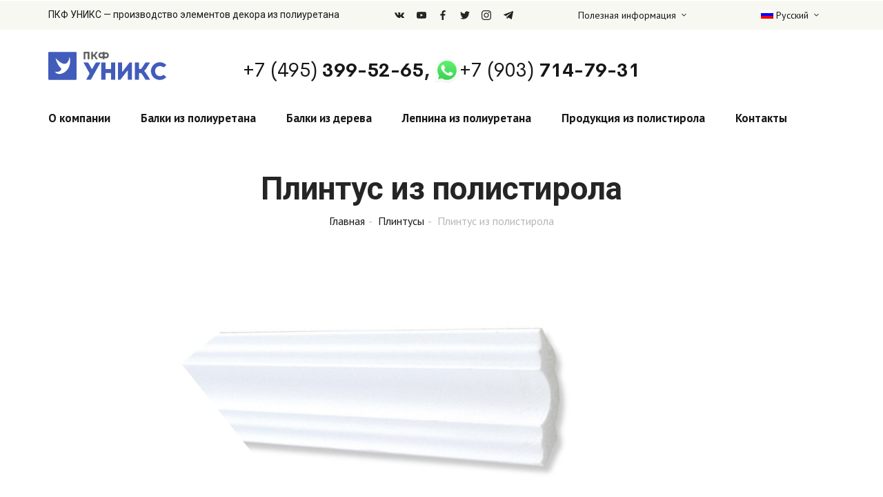

--- FILE ---
content_type: text/html; charset=UTF-8
request_url: https://pkfunix.ru/produkciya/plintus/plintus-iz-polistirola/
body_size: 33258
content:
<!DOCTYPE html>
<html lang="ru-RU" class="no-js">
<head>
	<meta charset="UTF-8">
	<meta name="viewport" content="width=device-width">
	<link rel="profile" href="http://gmpg.org/xfn/11">
	<link rel="pingback" href="https://pkfunix.ru/xmlrpc.php">

	                        <script>
                            /* You can add more configuration options to webfontloader by previously defining the WebFontConfig with your options */
                            if ( typeof WebFontConfig === "undefined" ) {
                                WebFontConfig = new Object();
                            }
                            WebFontConfig['google'] = {families: ['PT+Sans:400,700,400italic,700italic', 'Roboto:100,300,400,500,700,900,100italic,300italic,400italic,500italic,700italic,900italic&subset=cyrillic']};

                            (function() {
                                var wf = document.createElement( 'script' );
                                wf.src = 'https://ajax.googleapis.com/ajax/libs/webfont/1.5.3/webfont.js';
                                wf.type = 'text/javascript';
                                wf.async = 'true';
                                var s = document.getElementsByTagName( 'script' )[0];
                                s.parentNode.insertBefore( wf, s );
                            })();
                        </script>
                        <meta name='robots' content='index, follow, max-image-preview:large, max-snippet:-1, max-video-preview:-1' />
	<style>img:is([sizes="auto" i], [sizes^="auto," i]) { contain-intrinsic-size: 3000px 1500px }</style>
	<link rel="alternate" hreflang="ru" href="https://pkfunix.ru/produkciya/plintus/plintus-iz-polistirola/" />
<link rel="alternate" hreflang="en" href="https://en.pkfunix.ru/products/artificial-skirting-boards/polystyrene-skirting-board/" />
<link rel="alternate" hreflang="de" href="https://de.pkfunix.ru/erzeugnisse/kunstliche-sockelleiste/sockelleiste-aus-styropor/" />
<link rel="alternate" hreflang="x-default" href="https://pkfunix.ru/produkciya/plintus/plintus-iz-polistirola/" />

	<!-- This site is optimized with the Yoast SEO plugin v19.5.1 - https://yoast.com/wordpress/plugins/seo/ -->
	<title>Плинтус из полистирола &bull; ПКФ УНИКС - производство элементов декора из полиуретана</title>
	<link rel="canonical" href="https://pkfunix.ru/produkciya/plintus/plintus-iz-polistirola/" />
	<meta property="og:locale" content="ru_RU" />
	<meta property="og:type" content="article" />
	<meta property="og:title" content="Плинтус из полистирола &bull; ПКФ УНИКС - производство элементов декора из полиуретана" />
	<meta property="og:url" content="https://pkfunix.ru/produkciya/plintus/plintus-iz-polistirola/" />
	<meta property="og:site_name" content="ПКФ УНИКС - производство элементов декора из полиуретана" />
	<meta name="twitter:card" content="summary_large_image" />
	<meta name="twitter:site" content="@pkfunix" />
	<script type="application/ld+json" class="yoast-schema-graph">{"@context":"https://schema.org","@graph":[{"@type":"CollectionPage","@id":"https://pkfunix.ru/produkciya/plintus/plintus-iz-polistirola/","url":"https://pkfunix.ru/produkciya/plintus/plintus-iz-polistirola/","name":"Плинтус из полистирола &bull; ПКФ УНИКС - производство элементов декора из полиуретана","isPartOf":{"@id":"https://pkfunix.ru/#website"},"primaryImageOfPage":{"@id":"https://pkfunix.ru/produkciya/plintus/plintus-iz-polistirola/#primaryimage"},"image":{"@id":"https://pkfunix.ru/produkciya/plintus/plintus-iz-polistirola/#primaryimage"},"thumbnailUrl":"https://pkfunix.ru/wp-content/uploads/2019/10/A50.jpg","breadcrumb":{"@id":"https://pkfunix.ru/produkciya/plintus/plintus-iz-polistirola/#breadcrumb"},"inLanguage":"ru-RU"},{"@type":"ImageObject","inLanguage":"ru-RU","@id":"https://pkfunix.ru/produkciya/plintus/plintus-iz-polistirola/#primaryimage","url":"https://pkfunix.ru/wp-content/uploads/2019/10/A50.jpg","contentUrl":"https://pkfunix.ru/wp-content/uploads/2019/10/A50.jpg","width":563,"height":129},{"@type":"BreadcrumbList","@id":"https://pkfunix.ru/produkciya/plintus/plintus-iz-polistirola/#breadcrumb","itemListElement":[{"@type":"ListItem","position":1,"name":"Home","item":"https://pkfunix.ru/"},{"@type":"ListItem","position":2,"name":"Плинтусы","item":"https://pkfunix.ru/produkciya/plintus/"},{"@type":"ListItem","position":3,"name":"Плинтус из полистирола"}]},{"@type":"WebSite","@id":"https://pkfunix.ru/#website","url":"https://pkfunix.ru/","name":"ПКФ УНИКС - производство элементов декора из полиуретана","description":"Официальный сайт производителя декоративных изделий из полиуретана: балок, потолочного плинтуса, полиуретановой лепнины, карнизов, молдингов. Каталог подукции, услуги.","publisher":{"@id":"https://pkfunix.ru/#organization"},"potentialAction":[{"@type":"SearchAction","target":{"@type":"EntryPoint","urlTemplate":"https://pkfunix.ru/?s={search_term_string}"},"query-input":"required name=search_term_string"}],"inLanguage":"ru-RU"},{"@type":"Organization","@id":"https://pkfunix.ru/#organization","name":"ПКФ Уникс","url":"https://pkfunix.ru/","sameAs":["https://www.instagram.com/pkfunix/","https://www.youtube.com/channel/UCyoi41FyUThNyxBQQxpI3Dw","https://www.facebook.com/pkfunix/","https://twitter.com/pkfunix"],"logo":{"@type":"ImageObject","inLanguage":"ru-RU","@id":"https://pkfunix.ru/#/schema/logo/image/","url":"https://pkfunix.ru/wp-content/uploads/pkf-unix-logo-f.svg","contentUrl":"https://pkfunix.ru/wp-content/uploads/pkf-unix-logo-f.svg","width":1,"height":1,"caption":"ПКФ Уникс"},"image":{"@id":"https://pkfunix.ru/#/schema/logo/image/"}}]}</script>
	<!-- / Yoast SEO plugin. -->


<link rel='dns-prefetch' href='//fonts.googleapis.com' />
<script type="text/javascript">
/* <![CDATA[ */
window._wpemojiSettings = {"baseUrl":"https:\/\/s.w.org\/images\/core\/emoji\/15.0.3\/72x72\/","ext":".png","svgUrl":"https:\/\/s.w.org\/images\/core\/emoji\/15.0.3\/svg\/","svgExt":".svg","source":{"concatemoji":"https:\/\/pkfunix.ru\/wp-includes\/js\/wp-emoji-release.min.js?ver=6.7.4"}};
/*! This file is auto-generated */
!function(i,n){var o,s,e;function c(e){try{var t={supportTests:e,timestamp:(new Date).valueOf()};sessionStorage.setItem(o,JSON.stringify(t))}catch(e){}}function p(e,t,n){e.clearRect(0,0,e.canvas.width,e.canvas.height),e.fillText(t,0,0);var t=new Uint32Array(e.getImageData(0,0,e.canvas.width,e.canvas.height).data),r=(e.clearRect(0,0,e.canvas.width,e.canvas.height),e.fillText(n,0,0),new Uint32Array(e.getImageData(0,0,e.canvas.width,e.canvas.height).data));return t.every(function(e,t){return e===r[t]})}function u(e,t,n){switch(t){case"flag":return n(e,"\ud83c\udff3\ufe0f\u200d\u26a7\ufe0f","\ud83c\udff3\ufe0f\u200b\u26a7\ufe0f")?!1:!n(e,"\ud83c\uddfa\ud83c\uddf3","\ud83c\uddfa\u200b\ud83c\uddf3")&&!n(e,"\ud83c\udff4\udb40\udc67\udb40\udc62\udb40\udc65\udb40\udc6e\udb40\udc67\udb40\udc7f","\ud83c\udff4\u200b\udb40\udc67\u200b\udb40\udc62\u200b\udb40\udc65\u200b\udb40\udc6e\u200b\udb40\udc67\u200b\udb40\udc7f");case"emoji":return!n(e,"\ud83d\udc26\u200d\u2b1b","\ud83d\udc26\u200b\u2b1b")}return!1}function f(e,t,n){var r="undefined"!=typeof WorkerGlobalScope&&self instanceof WorkerGlobalScope?new OffscreenCanvas(300,150):i.createElement("canvas"),a=r.getContext("2d",{willReadFrequently:!0}),o=(a.textBaseline="top",a.font="600 32px Arial",{});return e.forEach(function(e){o[e]=t(a,e,n)}),o}function t(e){var t=i.createElement("script");t.src=e,t.defer=!0,i.head.appendChild(t)}"undefined"!=typeof Promise&&(o="wpEmojiSettingsSupports",s=["flag","emoji"],n.supports={everything:!0,everythingExceptFlag:!0},e=new Promise(function(e){i.addEventListener("DOMContentLoaded",e,{once:!0})}),new Promise(function(t){var n=function(){try{var e=JSON.parse(sessionStorage.getItem(o));if("object"==typeof e&&"number"==typeof e.timestamp&&(new Date).valueOf()<e.timestamp+604800&&"object"==typeof e.supportTests)return e.supportTests}catch(e){}return null}();if(!n){if("undefined"!=typeof Worker&&"undefined"!=typeof OffscreenCanvas&&"undefined"!=typeof URL&&URL.createObjectURL&&"undefined"!=typeof Blob)try{var e="postMessage("+f.toString()+"("+[JSON.stringify(s),u.toString(),p.toString()].join(",")+"));",r=new Blob([e],{type:"text/javascript"}),a=new Worker(URL.createObjectURL(r),{name:"wpTestEmojiSupports"});return void(a.onmessage=function(e){c(n=e.data),a.terminate(),t(n)})}catch(e){}c(n=f(s,u,p))}t(n)}).then(function(e){for(var t in e)n.supports[t]=e[t],n.supports.everything=n.supports.everything&&n.supports[t],"flag"!==t&&(n.supports.everythingExceptFlag=n.supports.everythingExceptFlag&&n.supports[t]);n.supports.everythingExceptFlag=n.supports.everythingExceptFlag&&!n.supports.flag,n.DOMReady=!1,n.readyCallback=function(){n.DOMReady=!0}}).then(function(){return e}).then(function(){var e;n.supports.everything||(n.readyCallback(),(e=n.source||{}).concatemoji?t(e.concatemoji):e.wpemoji&&e.twemoji&&(t(e.twemoji),t(e.wpemoji)))}))}((window,document),window._wpemojiSettings);
/* ]]> */
</script>
<style id='wp-emoji-styles-inline-css' type='text/css'>

	img.wp-smiley, img.emoji {
		display: inline !important;
		border: none !important;
		box-shadow: none !important;
		height: 1em !important;
		width: 1em !important;
		margin: 0 0.07em !important;
		vertical-align: -0.1em !important;
		background: none !important;
		padding: 0 !important;
	}
</style>
<link rel='stylesheet' id='wp-block-library-css' href='https://pkfunix.ru/wp-includes/css/dist/block-library/style.min.css?ver=6.7.4' type='text/css' media='all' />
<style id='wp-block-library-theme-inline-css' type='text/css'>
.wp-block-audio :where(figcaption){color:#555;font-size:13px;text-align:center}.is-dark-theme .wp-block-audio :where(figcaption){color:#ffffffa6}.wp-block-audio{margin:0 0 1em}.wp-block-code{border:1px solid #ccc;border-radius:4px;font-family:Menlo,Consolas,monaco,monospace;padding:.8em 1em}.wp-block-embed :where(figcaption){color:#555;font-size:13px;text-align:center}.is-dark-theme .wp-block-embed :where(figcaption){color:#ffffffa6}.wp-block-embed{margin:0 0 1em}.blocks-gallery-caption{color:#555;font-size:13px;text-align:center}.is-dark-theme .blocks-gallery-caption{color:#ffffffa6}:root :where(.wp-block-image figcaption){color:#555;font-size:13px;text-align:center}.is-dark-theme :root :where(.wp-block-image figcaption){color:#ffffffa6}.wp-block-image{margin:0 0 1em}.wp-block-pullquote{border-bottom:4px solid;border-top:4px solid;color:currentColor;margin-bottom:1.75em}.wp-block-pullquote cite,.wp-block-pullquote footer,.wp-block-pullquote__citation{color:currentColor;font-size:.8125em;font-style:normal;text-transform:uppercase}.wp-block-quote{border-left:.25em solid;margin:0 0 1.75em;padding-left:1em}.wp-block-quote cite,.wp-block-quote footer{color:currentColor;font-size:.8125em;font-style:normal;position:relative}.wp-block-quote:where(.has-text-align-right){border-left:none;border-right:.25em solid;padding-left:0;padding-right:1em}.wp-block-quote:where(.has-text-align-center){border:none;padding-left:0}.wp-block-quote.is-large,.wp-block-quote.is-style-large,.wp-block-quote:where(.is-style-plain){border:none}.wp-block-search .wp-block-search__label{font-weight:700}.wp-block-search__button{border:1px solid #ccc;padding:.375em .625em}:where(.wp-block-group.has-background){padding:1.25em 2.375em}.wp-block-separator.has-css-opacity{opacity:.4}.wp-block-separator{border:none;border-bottom:2px solid;margin-left:auto;margin-right:auto}.wp-block-separator.has-alpha-channel-opacity{opacity:1}.wp-block-separator:not(.is-style-wide):not(.is-style-dots){width:100px}.wp-block-separator.has-background:not(.is-style-dots){border-bottom:none;height:1px}.wp-block-separator.has-background:not(.is-style-wide):not(.is-style-dots){height:2px}.wp-block-table{margin:0 0 1em}.wp-block-table td,.wp-block-table th{word-break:normal}.wp-block-table :where(figcaption){color:#555;font-size:13px;text-align:center}.is-dark-theme .wp-block-table :where(figcaption){color:#ffffffa6}.wp-block-video :where(figcaption){color:#555;font-size:13px;text-align:center}.is-dark-theme .wp-block-video :where(figcaption){color:#ffffffa6}.wp-block-video{margin:0 0 1em}:root :where(.wp-block-template-part.has-background){margin-bottom:0;margin-top:0;padding:1.25em 2.375em}
</style>
<style id='classic-theme-styles-inline-css' type='text/css'>
/*! This file is auto-generated */
.wp-block-button__link{color:#fff;background-color:#32373c;border-radius:9999px;box-shadow:none;text-decoration:none;padding:calc(.667em + 2px) calc(1.333em + 2px);font-size:1.125em}.wp-block-file__button{background:#32373c;color:#fff;text-decoration:none}
</style>
<style id='global-styles-inline-css' type='text/css'>
:root{--wp--preset--aspect-ratio--square: 1;--wp--preset--aspect-ratio--4-3: 4/3;--wp--preset--aspect-ratio--3-4: 3/4;--wp--preset--aspect-ratio--3-2: 3/2;--wp--preset--aspect-ratio--2-3: 2/3;--wp--preset--aspect-ratio--16-9: 16/9;--wp--preset--aspect-ratio--9-16: 9/16;--wp--preset--color--black: #000000;--wp--preset--color--cyan-bluish-gray: #abb8c3;--wp--preset--color--white: #ffffff;--wp--preset--color--pale-pink: #f78da7;--wp--preset--color--vivid-red: #cf2e2e;--wp--preset--color--luminous-vivid-orange: #ff6900;--wp--preset--color--luminous-vivid-amber: #fcb900;--wp--preset--color--light-green-cyan: #7bdcb5;--wp--preset--color--vivid-green-cyan: #00d084;--wp--preset--color--pale-cyan-blue: #8ed1fc;--wp--preset--color--vivid-cyan-blue: #0693e3;--wp--preset--color--vivid-purple: #9b51e0;--wp--preset--gradient--vivid-cyan-blue-to-vivid-purple: linear-gradient(135deg,rgba(6,147,227,1) 0%,rgb(155,81,224) 100%);--wp--preset--gradient--light-green-cyan-to-vivid-green-cyan: linear-gradient(135deg,rgb(122,220,180) 0%,rgb(0,208,130) 100%);--wp--preset--gradient--luminous-vivid-amber-to-luminous-vivid-orange: linear-gradient(135deg,rgba(252,185,0,1) 0%,rgba(255,105,0,1) 100%);--wp--preset--gradient--luminous-vivid-orange-to-vivid-red: linear-gradient(135deg,rgba(255,105,0,1) 0%,rgb(207,46,46) 100%);--wp--preset--gradient--very-light-gray-to-cyan-bluish-gray: linear-gradient(135deg,rgb(238,238,238) 0%,rgb(169,184,195) 100%);--wp--preset--gradient--cool-to-warm-spectrum: linear-gradient(135deg,rgb(74,234,220) 0%,rgb(151,120,209) 20%,rgb(207,42,186) 40%,rgb(238,44,130) 60%,rgb(251,105,98) 80%,rgb(254,248,76) 100%);--wp--preset--gradient--blush-light-purple: linear-gradient(135deg,rgb(255,206,236) 0%,rgb(152,150,240) 100%);--wp--preset--gradient--blush-bordeaux: linear-gradient(135deg,rgb(254,205,165) 0%,rgb(254,45,45) 50%,rgb(107,0,62) 100%);--wp--preset--gradient--luminous-dusk: linear-gradient(135deg,rgb(255,203,112) 0%,rgb(199,81,192) 50%,rgb(65,88,208) 100%);--wp--preset--gradient--pale-ocean: linear-gradient(135deg,rgb(255,245,203) 0%,rgb(182,227,212) 50%,rgb(51,167,181) 100%);--wp--preset--gradient--electric-grass: linear-gradient(135deg,rgb(202,248,128) 0%,rgb(113,206,126) 100%);--wp--preset--gradient--midnight: linear-gradient(135deg,rgb(2,3,129) 0%,rgb(40,116,252) 100%);--wp--preset--font-size--small: 13px;--wp--preset--font-size--medium: 20px;--wp--preset--font-size--large: 36px;--wp--preset--font-size--x-large: 42px;--wp--preset--font-family--inter: "Inter", sans-serif;--wp--preset--font-family--cardo: Cardo;--wp--preset--spacing--20: 0.44rem;--wp--preset--spacing--30: 0.67rem;--wp--preset--spacing--40: 1rem;--wp--preset--spacing--50: 1.5rem;--wp--preset--spacing--60: 2.25rem;--wp--preset--spacing--70: 3.38rem;--wp--preset--spacing--80: 5.06rem;--wp--preset--shadow--natural: 6px 6px 9px rgba(0, 0, 0, 0.2);--wp--preset--shadow--deep: 12px 12px 50px rgba(0, 0, 0, 0.4);--wp--preset--shadow--sharp: 6px 6px 0px rgba(0, 0, 0, 0.2);--wp--preset--shadow--outlined: 6px 6px 0px -3px rgba(255, 255, 255, 1), 6px 6px rgba(0, 0, 0, 1);--wp--preset--shadow--crisp: 6px 6px 0px rgba(0, 0, 0, 1);}:where(.is-layout-flex){gap: 0.5em;}:where(.is-layout-grid){gap: 0.5em;}body .is-layout-flex{display: flex;}.is-layout-flex{flex-wrap: wrap;align-items: center;}.is-layout-flex > :is(*, div){margin: 0;}body .is-layout-grid{display: grid;}.is-layout-grid > :is(*, div){margin: 0;}:where(.wp-block-columns.is-layout-flex){gap: 2em;}:where(.wp-block-columns.is-layout-grid){gap: 2em;}:where(.wp-block-post-template.is-layout-flex){gap: 1.25em;}:where(.wp-block-post-template.is-layout-grid){gap: 1.25em;}.has-black-color{color: var(--wp--preset--color--black) !important;}.has-cyan-bluish-gray-color{color: var(--wp--preset--color--cyan-bluish-gray) !important;}.has-white-color{color: var(--wp--preset--color--white) !important;}.has-pale-pink-color{color: var(--wp--preset--color--pale-pink) !important;}.has-vivid-red-color{color: var(--wp--preset--color--vivid-red) !important;}.has-luminous-vivid-orange-color{color: var(--wp--preset--color--luminous-vivid-orange) !important;}.has-luminous-vivid-amber-color{color: var(--wp--preset--color--luminous-vivid-amber) !important;}.has-light-green-cyan-color{color: var(--wp--preset--color--light-green-cyan) !important;}.has-vivid-green-cyan-color{color: var(--wp--preset--color--vivid-green-cyan) !important;}.has-pale-cyan-blue-color{color: var(--wp--preset--color--pale-cyan-blue) !important;}.has-vivid-cyan-blue-color{color: var(--wp--preset--color--vivid-cyan-blue) !important;}.has-vivid-purple-color{color: var(--wp--preset--color--vivid-purple) !important;}.has-black-background-color{background-color: var(--wp--preset--color--black) !important;}.has-cyan-bluish-gray-background-color{background-color: var(--wp--preset--color--cyan-bluish-gray) !important;}.has-white-background-color{background-color: var(--wp--preset--color--white) !important;}.has-pale-pink-background-color{background-color: var(--wp--preset--color--pale-pink) !important;}.has-vivid-red-background-color{background-color: var(--wp--preset--color--vivid-red) !important;}.has-luminous-vivid-orange-background-color{background-color: var(--wp--preset--color--luminous-vivid-orange) !important;}.has-luminous-vivid-amber-background-color{background-color: var(--wp--preset--color--luminous-vivid-amber) !important;}.has-light-green-cyan-background-color{background-color: var(--wp--preset--color--light-green-cyan) !important;}.has-vivid-green-cyan-background-color{background-color: var(--wp--preset--color--vivid-green-cyan) !important;}.has-pale-cyan-blue-background-color{background-color: var(--wp--preset--color--pale-cyan-blue) !important;}.has-vivid-cyan-blue-background-color{background-color: var(--wp--preset--color--vivid-cyan-blue) !important;}.has-vivid-purple-background-color{background-color: var(--wp--preset--color--vivid-purple) !important;}.has-black-border-color{border-color: var(--wp--preset--color--black) !important;}.has-cyan-bluish-gray-border-color{border-color: var(--wp--preset--color--cyan-bluish-gray) !important;}.has-white-border-color{border-color: var(--wp--preset--color--white) !important;}.has-pale-pink-border-color{border-color: var(--wp--preset--color--pale-pink) !important;}.has-vivid-red-border-color{border-color: var(--wp--preset--color--vivid-red) !important;}.has-luminous-vivid-orange-border-color{border-color: var(--wp--preset--color--luminous-vivid-orange) !important;}.has-luminous-vivid-amber-border-color{border-color: var(--wp--preset--color--luminous-vivid-amber) !important;}.has-light-green-cyan-border-color{border-color: var(--wp--preset--color--light-green-cyan) !important;}.has-vivid-green-cyan-border-color{border-color: var(--wp--preset--color--vivid-green-cyan) !important;}.has-pale-cyan-blue-border-color{border-color: var(--wp--preset--color--pale-cyan-blue) !important;}.has-vivid-cyan-blue-border-color{border-color: var(--wp--preset--color--vivid-cyan-blue) !important;}.has-vivid-purple-border-color{border-color: var(--wp--preset--color--vivid-purple) !important;}.has-vivid-cyan-blue-to-vivid-purple-gradient-background{background: var(--wp--preset--gradient--vivid-cyan-blue-to-vivid-purple) !important;}.has-light-green-cyan-to-vivid-green-cyan-gradient-background{background: var(--wp--preset--gradient--light-green-cyan-to-vivid-green-cyan) !important;}.has-luminous-vivid-amber-to-luminous-vivid-orange-gradient-background{background: var(--wp--preset--gradient--luminous-vivid-amber-to-luminous-vivid-orange) !important;}.has-luminous-vivid-orange-to-vivid-red-gradient-background{background: var(--wp--preset--gradient--luminous-vivid-orange-to-vivid-red) !important;}.has-very-light-gray-to-cyan-bluish-gray-gradient-background{background: var(--wp--preset--gradient--very-light-gray-to-cyan-bluish-gray) !important;}.has-cool-to-warm-spectrum-gradient-background{background: var(--wp--preset--gradient--cool-to-warm-spectrum) !important;}.has-blush-light-purple-gradient-background{background: var(--wp--preset--gradient--blush-light-purple) !important;}.has-blush-bordeaux-gradient-background{background: var(--wp--preset--gradient--blush-bordeaux) !important;}.has-luminous-dusk-gradient-background{background: var(--wp--preset--gradient--luminous-dusk) !important;}.has-pale-ocean-gradient-background{background: var(--wp--preset--gradient--pale-ocean) !important;}.has-electric-grass-gradient-background{background: var(--wp--preset--gradient--electric-grass) !important;}.has-midnight-gradient-background{background: var(--wp--preset--gradient--midnight) !important;}.has-small-font-size{font-size: var(--wp--preset--font-size--small) !important;}.has-medium-font-size{font-size: var(--wp--preset--font-size--medium) !important;}.has-large-font-size{font-size: var(--wp--preset--font-size--large) !important;}.has-x-large-font-size{font-size: var(--wp--preset--font-size--x-large) !important;}
:where(.wp-block-post-template.is-layout-flex){gap: 1.25em;}:where(.wp-block-post-template.is-layout-grid){gap: 1.25em;}
:where(.wp-block-columns.is-layout-flex){gap: 2em;}:where(.wp-block-columns.is-layout-grid){gap: 2em;}
:root :where(.wp-block-pullquote){font-size: 1.5em;line-height: 1.6;}
</style>
<link rel='stylesheet' id='wpml-blocks-css' href='https://pkfunix.ru/wp-content/plugins/sitepress-multilingual-cms/dist/css/blocks/styles.css?ver=4.6.13' type='text/css' media='all' />
<link rel='stylesheet' id='contact-form-7-css' href='https://pkfunix.ru/wp-content/plugins/contact-form-7/includes/css/styles.css?ver=6.0' type='text/css' media='all' />
<link rel='stylesheet' id='woocommerce-layout-css' href='https://pkfunix.ru/wp-content/plugins/woocommerce/assets/css/woocommerce-layout.css?ver=9.4.2' type='text/css' media='all' />
<link rel='stylesheet' id='woocommerce-smallscreen-css' href='https://pkfunix.ru/wp-content/plugins/woocommerce/assets/css/woocommerce-smallscreen.css?ver=9.4.2' type='text/css' media='only screen and (max-width: 768px)' />
<link rel='stylesheet' id='woocommerce-general-css' href='https://pkfunix.ru/wp-content/plugins/woocommerce/assets/css/woocommerce.css?ver=9.4.2' type='text/css' media='all' />
<style id='woocommerce-inline-inline-css' type='text/css'>
.woocommerce form .form-row .required { visibility: visible; }
</style>
<link rel='stylesheet' id='wpml-legacy-dropdown-click-0-css' href='https://pkfunix.ru/wp-content/plugins/sitepress-multilingual-cms/templates/language-switchers/legacy-dropdown-click/style.min.css?ver=1' type='text/css' media='all' />
<link rel='stylesheet' id='wpml-menu-item-0-css' href='https://pkfunix.ru/wp-content/plugins/sitepress-multilingual-cms/templates/language-switchers/menu-item/style.min.css?ver=1' type='text/css' media='all' />
<link rel='stylesheet' id='select2-css' href='https://pkfunix.ru/wp-content/plugins/woocommerce/assets/css/select2.css?ver=9.4.2' type='text/css' media='all' />
<link rel='stylesheet' id='popup-maker-site-css' href='//pkfunix.ru/wp-content/uploads/pum/pum-site-styles.css?generated=1730858439&#038;ver=1.20.2' type='text/css' media='all' />
<link rel='stylesheet' id='capie-wc-quantity-increment-css' href='https://pkfunix.ru/wp-content/themes/capie/css/wc-quantity-increment.css?ver=6.7.4' type='text/css' media='all' />
<link rel='stylesheet' id='capie-woocommerce-css' href='https://pkfunix.ru/wp-content/themes/capie/css/woocommerce.css?ver=1.0.23' type='text/css' media='all' />
<link rel='stylesheet' id='elementor-frontend-css' href='https://pkfunix.ru/wp-content/plugins/elementor/assets/css/frontend.min.css?ver=3.25.9' type='text/css' media='all' />
<link rel='stylesheet' id='eael-general-css' href='https://pkfunix.ru/wp-content/plugins/essential-addons-for-elementor-lite/assets/front-end/css/view/general.min.css?ver=6.0.10' type='text/css' media='all' />
<link rel='stylesheet' id='capie-theme-fonts-css' href='https://fonts.googleapis.com/css?family=Poppins:300,300i,400,400i,500,600,700,800&#038;subset=latin%2Clatin-ext' type='text/css' media='all' />
<link rel='stylesheet' id='font-awesome-css' href='https://pkfunix.ru/wp-content/plugins/elementor/assets/lib/font-awesome/css/font-awesome.min.css?ver=4.7.0' type='text/css' media='all' />
<link rel='stylesheet' id='themify-icons-css' href='https://pkfunix.ru/wp-content/themes/capie/css/themify-icons.css?ver=1.0.0' type='text/css' media='all' />
<link rel='stylesheet' id='font-icomoon-css' href='https://pkfunix.ru/wp-content/themes/capie/css/font-icomoon.css?ver=1.0.0' type='text/css' media='all' />
<link rel='stylesheet' id='eleganticon-style-css' href='https://pkfunix.ru/wp-content/themes/capie/css/eleganticon-style.css?ver=1.0.0' type='text/css' media='all' />
<link rel='stylesheet' id='animate-css' href='https://pkfunix.ru/wp-content/themes/capie/css/animate.css?ver=3.6.0' type='text/css' media='all' />
<link rel='stylesheet' id='bootstrap-css' href='https://pkfunix.ru/wp-content/themes/capie/css/bootstrap.css?ver=3.2.0' type='text/css' media='all' />
<link rel='stylesheet' id='slick-css' href='https://pkfunix.ru/wp-content/themes/capie/css/slick.css?ver=1.8.0' type='text/css' media='all' />
<link rel='stylesheet' id='magnific-popup-css' href='https://pkfunix.ru/wp-content/themes/capie/css/magnific-popup.css?ver=1.1.0' type='text/css' media='all' />
<link rel='stylesheet' id='perfect-scrollbar-css' href='https://pkfunix.ru/wp-content/themes/capie/css/perfect-scrollbar.css?ver=0.6.12' type='text/css' media='all' />
<link rel='stylesheet' id='capie-elements-form-css' href='https://pkfunix.ru/wp-content/themes/capie/css/elements-form.css?ver=1.0' type='text/css' media='all' />
<link rel='stylesheet' id='capie-blog-css' href='https://pkfunix.ru/wp-content/themes/capie/css/blog.css?ver=1.0' type='text/css' media='all' />
<link rel='stylesheet' id='capie-elements-widget-css' href='https://pkfunix.ru/wp-content/themes/capie/css/elements-widget.css?ver=1.0' type='text/css' media='all' />
<link rel='stylesheet' id='capie-template-css' href='https://pkfunix.ru/wp-content/themes/capie/css/template.css?ver=1.0' type='text/css' media='all' />
<style id='capie-template-inline-css' type='text/css'>
/* Main Font */body{font-family:'PT Sans',sans-serif;}/* Heading Font */h1, h2, h3, h4, h5, h6, .widget-title,.widgettitle{font-family:  'Roboto', sans-serif;}/* seting background main */.wishlist-icon .count,.mini-cart .count,.widget-mailchimp .mc4wp-form-fields input[type="submit"]:hover,.megamenu>li>a::after,.widget-banner .btn-banner.default::before,.woocommerce .product-block .sale-perc,.shop-top-sidebar-wrapper .tagcloud a:focus,.social-top li a:hover,.social-top li a:focus,.social-top li a:active,.widget-nav-menu .menu li a::after,.shop-top-sidebar-wrapper .tagcloud a:active,.widget-sidebar-menu .sidebar-menu-btn::before,.woocommerce div.product form.cart .button,.shop-top-sidebar-wrapper .tagcloud a,.woocommerce div.product form.cart .button:hover,.woocommerce div.product form.cart .button:focus,.shop-top-sidebar-wrapper .tagcloud a:hover,.popupnewsletter-wrapper .modal-content form [type="submit"],.widget-sidebar-menu .sidebar-menu-content .sidebar-menu-nav ul>li>a::after,.widget-social .social a:hover,.widget-social .social a:focus,.widget-banner .btn-banner.white::before,.details-product .information .add_to_wishlist:hover,.details-product .information .compare:hover,.slick-carousel .slick-arrow::before,.slick-carousel .slick-arrow:hover,.slick-carousel .slick-arrow:active,.slick-carousel .slick-arrow:focus,.widget-blogs .post.post-grid-overlay::before,.elementor-47 .elementor-element.elementor-element-c27a676 a::after,.details-product .apus-woocommerce-product-gallery-wrapper .woocommerce-product-gallery__trigger::before,.details-product .product_meta a::after,.no-touch .snpt-pict-item:hover .widget-hotspot,.no-touch .snptwdgt__item:hover .widget-hotspot,.widget-lookbook .btn-lookbook::after,.widget-blogs .post.post-list-v2 .list-categories,.tp-caption.capie-link::before,.apus-header .widget-nav-menu.vertical .menu>li>a::after,.btn-theme,.viewmore-products-btn,.btn-theme:active,.viewmore-products-btn:active,.btn-theme:hover,.viewmore-products-btn:hover,.btn-theme:focus,.viewmore-products-btn:focus,.apus-price-filter li a::after,.apus-product-sorting li a::after,.apus-shop-header .widget_layered_nav ul li a::after,.apus-shop-header .product-categories li a::after,.woocommerce #respond input#submit,.woocommerce a.button,.woocommerce button.button,.woocommerce input.button,.woocommerce #respond input#submit:hover,.woocommerce a.button:hover,.woocommerce button.button:hover,.woocommerce input.button:hover,.woocommerce #respond input#submit:active,.woocommerce a.button:active,.woocommerce button.button:active,.woocommerce input.button:active,.woocommerce #respond input#submit:focus,.woocommerce a.button:focus,.woocommerce button.button:focus,.woocommerce input.button:focus,.video-wrapper-inner .popup-video,.user .create a::before,input[type="button"],input[type="reset"],input[type="submit"],.tagcloud a::after,.woocommerce .widget_price_filter .ui-slider .ui-slider-range,form.login .lost_password a::after, form.register .lost_password a::after,.btn:hover, .viewmore-products-btn:hover, .woocommerce table.wishlist_table td.product-add-to-cart a:hover, .woocommerce .return-to-shop .button:hover, .woocommerce .track_order .button:hover, .woocommerce #respond input#submit:hover, .woocommerce .details-product .information .stock.out-of-stock:hover, .woocommerce table.shop_table input.button:hover, .woocommerce .woocommerce-message .button:hover, .woocommerce .checkout_coupon .button:hover, .wfg-button:hover, #add_payment_method .wc-proceed-to-checkout a.checkout-button:hover, .woocommerce-cart .wc-proceed-to-checkout a.checkout-button:hover, .woocommerce-checkout .wc-proceed-to-checkout a.checkout-button:hover,button:focus, .btn:focus, .viewmore-products-btn:focus, .woocommerce table.wishlist_table td.product-add-to-cart a:focus, .woocommerce .return-to-shop .button:focus, .woocommerce .track_order .button:focus, .woocommerce #respond input#submit:focus, .woocommerce .details-product .information .stock.out-of-stock:focus, .woocommerce table.shop_table input.button:focus, .woocommerce .woocommerce-message .button:focus, .woocommerce .checkout_coupon .button:focus, .wfg-button:focus, #add_payment_method .wc-proceed-to-checkout a.checkout-button:focus, .woocommerce-cart .wc-proceed-to-checkout a.checkout-button:focus, .woocommerce-checkout .wc-proceed-to-checkout a.checkout-button:focus,.btn:active, .viewmore-products-btn:active, .woocommerce table.wishlist_table td.product-add-to-cart a:active, .woocommerce .return-to-shop .button:active, .woocommerce .track_order .button:active, .woocommerce #respond input#submit:active, .woocommerce .details-product .information .stock.out-of-stock:active, .woocommerce table.shop_table input.button:active, .woocommerce .woocommerce-message .button:active, .woocommerce .checkout_coupon .button:active, .wfg-button:active, #add_payment_method .wc-proceed-to-checkout a.checkout-button:active, .woocommerce-cart .wc-proceed-to-checkout a.checkout-button:active, .woocommerce-checkout .wc-proceed-to-checkout a.checkout-button:active,.woocommerce .woocommerce-message .button, .woocommerce .checkout_coupon .button,#add_payment_method #payment a::after, .woocommerce-cart #payment a::after, .woocommerce-checkout #payment a::after,.btn-theme, .viewmore-products-btn, .woocommerce table.wishlist_table td.product-add-to-cart a, .woocommerce .return-to-shop .button, .woocommerce .track_order .button, .woocommerce #respond input#submit,.btn-theme:active, .viewmore-products-btn:active, .woocommerce table.wishlist_table td.product-add-to-cart a:active, .woocommerce .return-to-shop .button:active, .woocommerce .track_order .button:active, .woocommerce #respond input#submit:active, .btn-theme:hover, .viewmore-products-btn:hover, .woocommerce table.wishlist_table td.product-add-to-cart a:hover, .woocommerce .return-to-shop .button:hover, .woocommerce .track_order .button:hover, .woocommerce #respond input#submit:hover, .btn-theme:focus, .viewmore-products-btn:focus, .woocommerce table.wishlist_table td.product-add-to-cart a:focus, .woocommerce .return-to-shop .button:focus, .woocommerce .track_order .button:focus, .woocommerce #respond input#submit:focus,#add_payment_method table.cart input[type="submit"]:hover, .woocommerce-cart table.cart input[type="submit"]:hover, .woocommerce-checkout table.cart input[type="submit"]:hover{background-color: #5571c5;}.widget-banner .title p,.widget-banner .btn-banner,.widget-banner .title {background-image: linear-gradient(to right, #5571c5, #5571c5 50%, #171717 50%);}/* setting color*/a:hover,a:focus,.btn-link,.woocommerce table.shop_table tbody .product-subtotal,.woocommerce table.shop_table td.product-price,.apus-products-list .price,.widget-banner .btn-banner.default:hover,.woocommerce .product-block.grid .price,.woocommerce .product-block .quickview:hover,.woocommerce .product-block .quickview .fa,.apus-products-list .product-block:hover .name a,.widget-features-box .icon,.widget-features-box .item-inner .features-box-content a:hover,.widget-features-box .item-inner .features-box-content a:hover .title,.apus-footer a:hover,.apus-footer a:focus,.user .create a:hover,.user .create a:active,.user .create a:focus,.woocommerce .product-block.grid .quickview.loading::before,.popupnewsletter-wrapper .close-dont-show:hover,.widget-sidebar-menu .sidebar-menu-content .sidebar-menu-nav ul>li>a:hover,.category-item .product-nb,.apus-loadmore-btn:hover::before,.apus-loadmore-btn:active::before,.btn.btn-shadow:hover,.btn-shadow.viewmore-products-btn:hover,.btn.btn-shadow:active,.btn-shadow.viewmore-products-btn:active,.btn.btn-shadow:focus,.btn-shadow.viewmore-products-btn:focus,.btn.btn-shadow::after,.btn-shadow.viewmore-products-btn::after,.btn.btn-outline-primary:hover,.btn-outline-primary.viewmore-products-btn:hover,.btn.btn-outline-primary:focus,.btn-outline-primary.viewmore-products-btn:focus,.btn.btn-outline-primary:active,.btn-outline-primary.viewmore-products-btn:active,.btn.btn-outline-primary::after,.btn-outline-primary.viewmore-products-btn::after,.header-announcement-bar,.header-language .dropdown-menu>li>a:hover,.elementor-47 .elementor-element.elementor-element-c27a676 a,.widget-lookbook .btn-lookbook:hover,.widget-lookbook .title:hover,.widget-instagram .widget-subtitle a,.widget-instagram .widget-subtitle a:hover,.apus-header .widget-nav-menu.vertical .menu>li>a:hover,.header-customerbar .header-promo+.header-phone .tel-phone,.show-filter:hover,.show-filter:active,.shop-top-sidebar-wrapper .wrapper-limit .apus-product-sorting .active,.shop-top-sidebar-wrapper .wrapper-limit .apus-product-sorting .current,.shop-top-sidebar-wrapper .wrapper-limit .apus-price-filter .active,.shop-top-sidebar-wrapper .wrapper-limit .apus-price-filter .current,.apus-price-filter li a:hover,.apus-product-sorting li a:hover,.product-categories li a:hover,.product-categories li a:active,.woocommerce-widget-layered-nav-list .woocommerce-widget-layered-nav-list__item>a:hover,.woocommerce .woocommerce-product-rating .woocommerce-review-link,.apus-breadscrumb.woo-breadcrumb .breadcrumb a:hover,.details-product .product_meta a:hover,.details-product .product_meta a:focus,.details-product .product_meta a:active,.details-product .apus-social-share a:hover,.details-product .apus-social-share a:active,.apus-breadscrumb .breadcrumb a:hover,.apus-breadscrumb .breadcrumb a:active,.post-list-item .top-info a,.btn-readmore:hover,.widget_meta ul li:hover>a,.widget_archive ul li:hover>a,.widget_recent_entries ul li:hover>a,.widget_categories ul li:hover>a,.posts-list .top-info a:hover,.posts-list .top-info a:focus,.tagcloud a:hover,.tagcloud a:focus,.tagcloud a.active,.detail-post .list-categories a,.detail-post .meta-detail a:hover,.detail-post .meta-detail a:focus,.detail-post .meta-detail a:active,.detail-post .apus-social-share a:hover,.detail-post .apus-social-share a:focus,.detail-post .apus-social-share a:active,.detail-post .entry-tags-list a:hover,.detail-post .entry-tags-list a:active,.page-404 .title-big,.apus-search-form .autocomplete-list-item .name-product strong,.apus-search-form .autocomplete-list-item .price ins,form.login .lost_password a:hover, form.register .lost_password a:hover,form.login .lost_password a:active, form.register .lost_password a:active,form.login .lost_password a:focus, form.register .lost_password a:focus,#order_review .woocommerce-Price-amount,.woocommerce .woocommerce_form_login .woocommerce-info a, .woocommerce .woocommerce_form_coupon .woocommerce-info a,#order_review .order-total .amount, #order_review .cart-subtotal .amount,#add_payment_method #payment a, .woocommerce-cart #payment a, .woocommerce-checkout #payment a,.woocommerce .cart_totals table.shop_table th .woocommerce-Price-amount, .woocommerce .cart_totals table.shop_table td .woocommerce-Price-amount,.woocommerce div.product p.price, .woocommerce div.product span.price,.woocommerce ul.product_list_widget .woocommerce-Price-amount,.product-categories + .view-more-list-cat,.widget_price_filter .price_slider_amount .price_label,.woocommerce .widget_price_filter .price_slider_amount .button:hover, .woocommerce .widget_price_filter .price_slider_amount .button:focus, .woocommerce .widget_price_filter .price_slider_amount .button:active{color: #5571c5;}#slide-4-layer-15:hover,#slide-3-layer-19:hover,.woocommerce table.shop_table .product-remove .remove,.woocommerce table.shop_table .product-remove .remove:hover,.woocommerce table.shop_table .product-remove .remove:active,.woocommerce table.shop_table .product-remove .remove:focus{color: #5571c5 !important;}#slide-4-layer-11, #slide-3-layer-1, #slide-6-layer-11, #slide-5-layer-1, #slide-11-layer-1, #slide-13-layer-1, #slide-7-layer-8, #slide-8-layer-11, #slide-19-layer-3, #slide-20-layer-3, #slide-21-layer-3, #slide-9-layer-8, #slide-10-layer-11, #slide-1-layer-3, #slide-18-layer-3, #slide-18-layer-5:hover, #slide-1-layer-5:hover, #slide-10-layer-15:hover, #slide-21-layer-5:hover, #slide-20-layer-5:hover, #slide-8-layer-15:hover, #slide-7-layer-19:hover, #slide-6-layer-15:hover, #slide-5-layer-19:hover, #slide-11-layer-19:hover, #slide-11-layer-19:hover, #slide-13-layer-19:hover, #slide-19-layer-5:hover, #slide-9-layer-19:hover, .widget-banner .banner-content .subtitle{color: #5571c5 !important;}.woocommerce .product-block .sale-perc .sale-perc-inner::before {border-bottom-color: #5571c5 ;}/* setting border color*/.apus-checkout-step li.active::after,#slide-6-layer-15,#slide-5-layer-19,#slide-11-layer-19,#slide-11-layer-19,#slide-13-layer-19,#slide-14-layer-19,#slide-15-layer-19,#slide-9-layer-19,.details-product .apus-woocommerce-product-gallery-thumbs .slick-slide:hover .thumbs-inner, .details-product .apus-woocommerce-product-gallery-thumbs .slick-slide:active .thumbs-inner, .details-product .apus-woocommerce-product-gallery-thumbs .slick-slide.slick-current .thumbs-inner,.product-block-list:hover,#slide-4-layer-15,#slide-3-layer-19,.woocommerce .widget_price_filter .price_slider_amount .button,.border-theme,#slide-10-layer-15,.btn-theme, .viewmore-products-btn,.woocommerce div.product form.cart .button:hover, .woocommerce div.product form.cart .button:focus,#slide-7-layer-19,#slide-8-layer-15,.btn-theme:active, .viewmore-products-btn:active, .btn-theme:hover, .viewmore-products-btn:hover, .btn-theme:focus, .viewmore-products-btn:focus,.widget-social .social a:hover, .widget-social .social a:focus,.btn.btn-outline-primary, .btn-outline-primary.viewmore-products-btn,textarea:active, textarea:hover, textarea:focus,input[type="text"]:focus, input[type="password"]:focus, input[type="datetime"]:focus, input[type="datetime-local"]:focus, input[type="date"]:focus, input[type="month"]:focus, input[type="time"]:focus, input[type="week"]:focus, input[type="number"]:focus, input[type="email"]:focus, input[type="url"]:focus, input[type="search"]:focus, input[type="tel"]:focus, input[type="color"]:focus, input[type="text"]:hover, input[type="password"]:hover, input[type="datetime"]:hover, input[type="datetime-local"]:hover, input[type="date"]:hover, input[type="month"]:hover, input[type="time"]:hover, input[type="week"]:hover, input[type="number"]:hover, input[type="email"]:hover, input[type="url"]:hover, input[type="search"]:hover, input[type="tel"]:hover, input[type="color"]:hover, input[type="text"]:active, input[type="password"]:active, input[type="datetime"]:active, input[type="datetime-local"]:active, input[type="date"]:active, input[type="month"]:active, input[type="time"]:active, input[type="week"]:active, input[type="number"]:active, input[type="email"]:active, input[type="url"]:active, input[type="search"]:active, input[type="tel"]:active, input[type="color"]:active,.btn-theme, .viewmore-products-btn, .woocommerce table.wishlist_table td.product-add-to-cart a, .woocommerce .return-to-shop .button, .woocommerce .track_order .button, .woocommerce #respond input#submit,.woocommerce form .form-row input.input-text:focus, .woocommerce form .form-row textarea:focus{border-color: #5571c5 !important;}.details-product .information .price,.product-block-list .price,.text-theme{color: #5571c5 !important;}.apus-checkout-step li.active .inner::after {border-color: #fff #5571c5;}/* seting background main */.viewmore-products-btn:hover, .woocommerce .wishlist_table td.product-add-to-cart a:hover, .woocommerce .return-to-shop .button:hover, .woocommerce .track_order .button:hover, .woocommerce #respond input#submit:hover,.woocommerce div.product form.cart .button:hover, .woocommerce div.product form.cart .button:focus,.details-product .information .compare:hover, .details-product .information .compare:focus,.btn-theme:hover,.btn-theme:focus,.product-block-list .compare.added, .product-block-list .compare:hover, .product-block-list .compare:focus,.product-block-list .add-cart .added_to_cart:hover, .product-block-list .add-cart .added_to_cart:focus, .product-block-list .add-cart a.button:hover, .product-block-list .add-cart a.button:focus,.btn-theme.btn-outline:hover,.btn-theme.btn-outline:focus{border-color: #2f54c4 ;background-color: #2f54c4 ;}
</style>
<link rel='stylesheet' id='capie-style-css' href='https://pkfunix.ru/wp-content/themes/capie/style.css?ver=1.0' type='text/css' media='all' />
<link rel='stylesheet' id='child-style-css' href='https://pkfunix.ru/wp-content/themes/capie-child-theme/style.css?ver=6.7.4' type='text/css' media='all' />
<script type="text/template" id="tmpl-variation-template">
	<div class="woocommerce-variation-description">{{{ data.variation.variation_description }}}</div>
	<div class="woocommerce-variation-price">{{{ data.variation.price_html }}}</div>
	<div class="woocommerce-variation-availability">{{{ data.variation.availability_html }}}</div>
</script>
<script type="text/template" id="tmpl-unavailable-variation-template">
	<p role="alert">Этот товар недоступен. Пожалуйста, выберите другую комбинацию.</p>
</script>
<script type="text/javascript" id="wpml-cookie-js-extra">
/* <![CDATA[ */
var wpml_cookies = {"wp-wpml_current_language":{"value":"ru","expires":1,"path":"\/"}};
var wpml_cookies = {"wp-wpml_current_language":{"value":"ru","expires":1,"path":"\/"}};
/* ]]> */
</script>
<script type="text/javascript" src="https://pkfunix.ru/wp-content/plugins/sitepress-multilingual-cms/res/js/cookies/language-cookie.js?ver=4.6.13" id="wpml-cookie-js" defer="defer" data-wp-strategy="defer"></script>
<script type="text/javascript" src="https://pkfunix.ru/wp-includes/js/jquery/jquery.min.js?ver=3.7.1" id="jquery-core-js"></script>
<script type="text/javascript" src="https://pkfunix.ru/wp-includes/js/jquery/jquery-migrate.min.js?ver=3.4.1" id="jquery-migrate-js"></script>
<script type="text/javascript" src="https://pkfunix.ru/wp-content/plugins/woocommerce/assets/js/jquery-blockui/jquery.blockUI.min.js?ver=2.7.0-wc.9.4.2" id="jquery-blockui-js" defer="defer" data-wp-strategy="defer"></script>
<script type="text/javascript" src="https://pkfunix.ru/wp-content/plugins/woocommerce/assets/js/js-cookie/js.cookie.min.js?ver=2.1.4-wc.9.4.2" id="js-cookie-js" defer="defer" data-wp-strategy="defer"></script>
<script type="text/javascript" id="woocommerce-js-extra">
/* <![CDATA[ */
var woocommerce_params = {"ajax_url":"\/wp-admin\/admin-ajax.php","wc_ajax_url":"\/?wc-ajax=%%endpoint%%"};
/* ]]> */
</script>
<script type="text/javascript" src="https://pkfunix.ru/wp-content/plugins/woocommerce/assets/js/frontend/woocommerce.min.js?ver=9.4.2" id="woocommerce-js" defer="defer" data-wp-strategy="defer"></script>
<script type="text/javascript" src="https://pkfunix.ru/wp-content/plugins/sitepress-multilingual-cms/templates/language-switchers/legacy-dropdown-click/script.min.js?ver=1" id="wpml-legacy-dropdown-click-0-js"></script>
<script type="text/javascript" src="https://pkfunix.ru/wp-content/plugins/woocommerce/assets/js/selectWoo/selectWoo.full.min.js?ver=1.0.9-wc.9.4.2" id="selectWoo-js" defer="defer" data-wp-strategy="defer"></script>
<script type="text/javascript" src="https://pkfunix.ru/wp-includes/js/underscore.min.js?ver=1.13.7" id="underscore-js"></script>
<script type="text/javascript" id="wp-util-js-extra">
/* <![CDATA[ */
var _wpUtilSettings = {"ajax":{"url":"\/wp-admin\/admin-ajax.php"}};
/* ]]> */
</script>
<script type="text/javascript" src="https://pkfunix.ru/wp-includes/js/wp-util.min.js?ver=6.7.4" id="wp-util-js"></script>
<script type="text/javascript" id="wc-add-to-cart-variation-js-extra">
/* <![CDATA[ */
var wc_add_to_cart_variation_params = {"wc_ajax_url":"\/?wc-ajax=%%endpoint%%","i18n_no_matching_variations_text":"\u0416\u0430\u043b\u044c, \u043d\u043e \u0442\u043e\u0432\u0430\u0440\u043e\u0432, \u0441\u043e\u043e\u0442\u0432\u0435\u0442\u0441\u0442\u0432\u0443\u044e\u0449\u0438\u0445 \u0432\u0430\u0448\u0435\u043c\u0443 \u0432\u044b\u0431\u043e\u0440\u0443, \u043d\u0435 \u043e\u0431\u043d\u0430\u0440\u0443\u0436\u0435\u043d\u043e. \u041f\u043e\u0436\u0430\u043b\u0443\u0439\u0441\u0442\u0430, \u0432\u044b\u0431\u0435\u0440\u0438\u0442\u0435 \u0434\u0440\u0443\u0433\u0443\u044e \u043a\u043e\u043c\u0431\u0438\u043d\u0430\u0446\u0438\u044e.","i18n_make_a_selection_text":"\u0412\u044b\u0431\u0435\u0440\u0438\u0442\u0435 \u043e\u043f\u0446\u0438\u0438 \u0442\u043e\u0432\u0430\u0440\u0430 \u043f\u0435\u0440\u0435\u0434 \u0435\u0433\u043e \u0434\u043e\u0431\u0430\u0432\u043b\u0435\u043d\u0438\u0435\u043c \u0432 \u0432\u0430\u0448\u0443 \u043a\u043e\u0440\u0437\u0438\u043d\u0443.","i18n_unavailable_text":"\u042d\u0442\u043e\u0442 \u0442\u043e\u0432\u0430\u0440 \u043d\u0435\u0434\u043e\u0441\u0442\u0443\u043f\u0435\u043d. \u041f\u043e\u0436\u0430\u043b\u0443\u0439\u0441\u0442\u0430, \u0432\u044b\u0431\u0435\u0440\u0438\u0442\u0435 \u0434\u0440\u0443\u0433\u0443\u044e \u043a\u043e\u043c\u0431\u0438\u043d\u0430\u0446\u0438\u044e."};
/* ]]> */
</script>
<script type="text/javascript" src="https://pkfunix.ru/wp-content/plugins/woocommerce/assets/js/frontend/add-to-cart-variation.min.js?ver=9.4.2" id="wc-add-to-cart-variation-js" defer="defer" data-wp-strategy="defer"></script>
<link rel="https://api.w.org/" href="https://pkfunix.ru/wp-json/" /><link rel="alternate" title="JSON" type="application/json" href="https://pkfunix.ru/wp-json/wp/v2/product_cat/95" /><link rel="EditURI" type="application/rsd+xml" title="RSD" href="https://pkfunix.ru/xmlrpc.php?rsd" />
<meta name="generator" content="WordPress 6.7.4" />
<meta name="generator" content="WooCommerce 9.4.2" />
<meta name="generator" content="WPML ver:4.6.13 stt:1,3,45;" />
	<noscript><style>.woocommerce-product-gallery{ opacity: 1 !important; }</style></noscript>
	<meta name="generator" content="Elementor 3.25.9; features: e_font_icon_svg, additional_custom_breakpoints, e_optimized_control_loading; settings: css_print_method-external, google_font-enabled, font_display-auto">
			<style>
				.e-con.e-parent:nth-of-type(n+4):not(.e-lazyloaded):not(.e-no-lazyload),
				.e-con.e-parent:nth-of-type(n+4):not(.e-lazyloaded):not(.e-no-lazyload) * {
					background-image: none !important;
				}
				@media screen and (max-height: 1024px) {
					.e-con.e-parent:nth-of-type(n+3):not(.e-lazyloaded):not(.e-no-lazyload),
					.e-con.e-parent:nth-of-type(n+3):not(.e-lazyloaded):not(.e-no-lazyload) * {
						background-image: none !important;
					}
				}
				@media screen and (max-height: 640px) {
					.e-con.e-parent:nth-of-type(n+2):not(.e-lazyloaded):not(.e-no-lazyload),
					.e-con.e-parent:nth-of-type(n+2):not(.e-lazyloaded):not(.e-no-lazyload) * {
						background-image: none !important;
					}
				}
			</style>
			<style class='wp-fonts-local' type='text/css'>
@font-face{font-family:Inter;font-style:normal;font-weight:300 900;font-display:fallback;src:url('https://pkfunix.ru/wp-content/plugins/woocommerce/assets/fonts/Inter-VariableFont_slnt,wght.woff2') format('woff2');font-stretch:normal;}
@font-face{font-family:Cardo;font-style:normal;font-weight:400;font-display:fallback;src:url('https://pkfunix.ru/wp-content/plugins/woocommerce/assets/fonts/cardo_normal_400.woff2') format('woff2');}
</style>
<link rel="icon" href="https://pkfunix.ru/wp-content/uploads/index-300x300-100x100.jpg" sizes="32x32" />
<link rel="icon" href="https://pkfunix.ru/wp-content/uploads/index-300x300.jpg" sizes="192x192" />
<link rel="apple-touch-icon" href="https://pkfunix.ru/wp-content/uploads/index-300x300.jpg" />
<meta name="msapplication-TileImage" content="https://pkfunix.ru/wp-content/uploads/index-300x300.jpg" />
		<style type="text/css" id="wp-custom-css">
			.elementor-widget-icon.elementor-view-default .elementor-icon {
	color: #5571c5}
.elementor-widget-heading .elementor-heading-title {
    color: #5571c5}		</style>
		</head>
<body class="archive tax-product_cat term-plintus-iz-polistirola term-95 theme-capie woocommerce woocommerce-page woocommerce-no-js elementor-default elementor-kit-7907">

								
<!-- Yandex.Metrika counter -->
<script type="text/javascript" >
   (function(m,e,t,r,i,k,a){m[i]=m[i]||function(){(m[i].a=m[i].a||[]).push(arguments)};
   m[i].l=1*new Date();k=e.createElement(t),a=e.getElementsByTagName(t)[0],k.async=1,k.src=r,a.parentNode.insertBefore(k,a)})
   (window, document, "script", "https://mc.yandex.ru/metrika/tag.js", "ym");

   ym(21340543, "init", {
        clickmap:true,
        trackLinks:true,
        accurateTrackBounce:true,
        webvisor:true
   });
</script>
<noscript><div><img src="https://mc.yandex.ru/watch/21340543" style="position:absolute; left:-9999px;" alt="" /></div></noscript>
<!-- /Yandex.Metrika counter -->
<script src="//code-ya.jivosite.com/widget/ijF9NVLkf3" async></script>
							
						  
<div id="wrapper-container" class="wrapper-container">

	<div id="apus-mobile-menu" class="apus-offcanvas hidden-lg"> 
    <div class="apus-offcanvas-body">
        <div class="offcanvas-head bg-primary">
            <a class="btn-toggle-canvas" data-toggle="offcanvas">
                <i class="icon_close"></i> <span>Close</span>
            </a>
        </div>

        <nav class="navbar navbar-offcanvas navbar-static" role="navigation">
            <div class="navbar-collapse navbar-offcanvas-collapse"><ul id="menu-%d0%b3%d0%bb%d0%b0%d0%b2%d0%bd%d0%be%d0%b5-%d0%bc%d0%b5%d0%bd%d1%8e" class="nav navbar-nav main-mobile-menu"><li id="menu-item-7653" class="menu-item-7653"><a href="https://pkfunix.ru/about/">О компании</a></li>
<li id="menu-item-210" class="has-submenu menu-item-210"><a href="https://pkfunix.ru/produkciya/falsh-balki/">Балки из полиуретана</a> <span class="icon-toggle"><i class="ti-plus"></i></span>
<ul class="sub-menu">
	<li id="menu-item-211" class="menu-item-211"><a href="https://pkfunix.ru/produkciya/falsh-balki/balki-klassika/">Балки «Классика»</a></li>
	<li id="menu-item-512" class="menu-item-512"><a href="https://pkfunix.ru/produkciya/falsh-balki/balki-modern/">Балки «Модерн»</a></li>
	<li id="menu-item-513" class="menu-item-513"><a href="https://pkfunix.ru/produkciya/falsh-balki/balki-slavyanskyj/">Балки «Славянский стиль»</a></li>
	<li id="menu-item-514" class="menu-item-514"><a href="https://pkfunix.ru/produkciya/falsh-balki/balki-retro/">Балки «Ретро»</a></li>
	<li id="menu-item-515" class="menu-item-515"><a href="https://pkfunix.ru/produkciya/falsh-balki/doski/">Доски</a></li>
	<li id="menu-item-516" class="menu-item-516"><a href="https://pkfunix.ru/produkciya/falsh-balki/remni/">Ремни декоративные</a></li>
	<li id="menu-item-7787" class="menu-item-7787"><a href="https://pkfunix.ru/klei-dlya-polistirola-i-poliuretana/">Клей для полиуретана</a></li>
</ul>
</li>
<li id="menu-item-517" class="has-submenu menu-item-517"><a href="https://pkfunix.ru/produkciya/falsh-balki-derevo/">Балки из дерева</a> <span class="icon-toggle"><i class="ti-plus"></i></span>
<ul class="sub-menu">
	<li id="menu-item-529" class="menu-item-529"><a href="https://pkfunix.ru/produkciya/falsh-balki-derevo/balki-derevo-vintage/">Балки «Винтаж»</a></li>
	<li id="menu-item-528" class="menu-item-528"><a href="https://pkfunix.ru/produkciya/falsh-balki-derevo/balki-derevo-harmony/">Балки «Гармония»</a></li>
	<li id="menu-item-527" class="menu-item-527"><a href="https://pkfunix.ru/produkciya/falsh-balki-derevo/konsoli/">Консоли для деревянных балок</a></li>
</ul>
</li>
<li id="menu-item-7644" class="has-submenu menu-item-7644"><a href="#">Лепнина из полиуретана</a> <span class="icon-toggle"><i class="ti-plus"></i></span>
<ul class="sub-menu">
	<li id="menu-item-7645" class="has-submenu menu-item-7645"><a href="#">Карнизы</a> <span class="icon-toggle"><i class="ti-plus"></i></span>
	<ul class="sub-menu">
		<li id="menu-item-6829" class="menu-item-6829"><a href="https://pkfunix.ru/produkciya/lepnina/karnizy-uniks/">Карнизы Уникс</a></li>
		<li id="menu-item-523" class="menu-item-523"><a href="https://pkfunix.ru/produkciya/lepnina/karnizy-s-risunkom/">Карнизы с рисунком</a></li>
		<li id="menu-item-534" class="menu-item-534"><a href="https://pkfunix.ru/produkciya/lepnina/karniz-risunok-flex/">Карнизы с рисунком Flex</a></li>
		<li id="menu-item-535" class="menu-item-535"><a href="https://pkfunix.ru/produkciya/lepnina/karniz-gladkiy/">Карнизы гладкие</a></li>
		<li id="menu-item-536" class="menu-item-536"><a href="https://pkfunix.ru/produkciya/lepnina/karniz-gibk-flex/">Карнизы гладкие Flex</a></li>
	</ul>
</li>
	<li id="menu-item-7646" class="has-submenu menu-item-7646"><a href="#">Молдинги</a> <span class="icon-toggle"><i class="ti-plus"></i></span>
	<ul class="sub-menu">
		<li id="menu-item-6830" class="menu-item-6830"><a href="https://pkfunix.ru/produkciya/lepnina/moldingi-uniks/">Молдинги Уникс</a></li>
		<li id="menu-item-537" class="menu-item-537"><a href="https://pkfunix.ru/produkciya/lepnina/mouldin-gladkiy/">Молдинги гладкие</a></li>
		<li id="menu-item-538" class="menu-item-538"><a href="https://pkfunix.ru/produkciya/lepnina/mouldings-gibk-flex/">Молдинги гладкие Flex</a></li>
		<li id="menu-item-539" class="menu-item-539"><a href="https://pkfunix.ru/produkciya/lepnina/moulding-s-risunkom/">Молдинги с рисунком</a></li>
		<li id="menu-item-540" class="menu-item-540"><a href="https://pkfunix.ru/produkciya/lepnina/moulding-risunok-flex/">Молдинги с рисунком Flex</a></li>
	</ul>
</li>
	<li id="menu-item-520" class="has-submenu menu-item-520"><a href="https://pkfunix.ru/produkciya/lepnina/">Лепнина</a> <span class="icon-toggle"><i class="ti-plus"></i></span><div class="sub-menu" style="width:100%px"><div class="dropdown-menu-inner">		<div data-elementor-type="wp-post" data-elementor-id="477" class="elementor elementor-477">
						<section class="elementor-section elementor-top-section elementor-element elementor-element-2fc9978 elementor-section-boxed elementor-section-height-default elementor-section-height-default" data-id="2fc9978" data-element_type="section">
						<div class="elementor-container elementor-column-gap-default">
					<div class="elementor-column elementor-col-50 elementor-top-column elementor-element elementor-element-741eca3" data-id="741eca3" data-element_type="column">
			<div class="elementor-widget-wrap elementor-element-populated">
						<div class="elementor-element elementor-element-dfac963 elementor-widget elementor-widget-capie_nav_menu" data-id="dfac963" data-element_type="widget" data-widget_type="capie_nav_menu.default">
				<div class="elementor-widget-container">
			        <div class="widget-nav-menu  left vertical">
            
            
                            <div class="widget-content">
                    <div class="menu-lepnina-pilyastry-container"><ul id="menu-lepnina-pilyastry" class="menu"><li id="menu-item-3930" class="menu-item menu-item-type-taxonomy menu-item-object-product_cat menu-item-3930"><a href="https://pkfunix.ru/produkciya/lepnina/pilyastry-kapiteli-bazy/">Пилястры, капители, базы</a></li>
<li id="menu-item-3931" class="menu-item menu-item-type-taxonomy menu-item-object-product_cat menu-item-3931"><a href="https://pkfunix.ru/produkciya/lepnina/konsoli-lepnina/">Консоли</a></li>
<li id="menu-item-3932" class="menu-item menu-item-type-taxonomy menu-item-object-product_cat menu-item-3932"><a href="https://pkfunix.ru/produkciya/lepnina/ugolki-dekor/">Угловые элементы</a></li>
<li id="menu-item-3933" class="menu-item menu-item-type-taxonomy menu-item-object-product_cat menu-item-3933"><a href="https://pkfunix.ru/produkciya/lepnina/polki-dekor/">Полки</a></li>
<li id="menu-item-3934" class="menu-item menu-item-type-taxonomy menu-item-object-product_cat menu-item-3934"><a href="https://pkfunix.ru/produkciya/lepnina/rozetki-dekor/">Розетки</a></li>
</ul></div>                </div>
            
        </div>
        		</div>
				</div>
					</div>
		</div>
				<div class="elementor-column elementor-col-50 elementor-top-column elementor-element elementor-element-859bf1c" data-id="859bf1c" data-element_type="column">
			<div class="elementor-widget-wrap elementor-element-populated">
						<div class="elementor-element elementor-element-5a855b7 elementor-widget elementor-widget-capie_nav_menu" data-id="5a855b7" data-element_type="widget" data-widget_type="capie_nav_menu.default">
				<div class="elementor-widget-container">
			        <div class="widget-nav-menu  left vertical">
            
            
                            <div class="widget-content">
                    <div class="menu-lepnina-projomy-container"><ul id="menu-lepnina-projomy" class="menu"><li id="menu-item-3938" class="menu-item menu-item-type-taxonomy menu-item-object-product_cat menu-item-3938"><a href="https://pkfunix.ru/produkciya/lepnina/obramleniya-zerkal/">Обрамления зеркал</a></li>
<li id="menu-item-3939" class="menu-item menu-item-type-taxonomy menu-item-object-product_cat menu-item-3939"><a href="https://pkfunix.ru/produkciya/lepnina/dvernie_el/">Дверные проемы</a></li>
<li id="menu-item-3940" class="menu-item menu-item-type-taxonomy menu-item-object-product_cat menu-item-3940"><a href="https://pkfunix.ru/produkciya/lepnina/decor_pu/">Декор</a></li>
<li id="menu-item-7436" class="menu-item menu-item-type-taxonomy menu-item-object-product_cat menu-item-7436"><a href="https://pkfunix.ru/produkciya/lepnina/napolnye-plintusy-iz-poliuretana/">Напольные плинтусы</a></li>
<li id="menu-item-3942" class="menu-item menu-item-type-taxonomy menu-item-object-product_cat menu-item-3942"><a href="https://pkfunix.ru/produkciya/lepnina/glue/">Клей</a></li>
</ul></div>                </div>
            
        </div>
        		</div>
				</div>
					</div>
		</div>
					</div>
		</section>
				</div>
		</div></div></li>
</ul>
</li>
<li id="menu-item-7826" class="has-submenu menu-item-7826"><a href="#">Продукция из полистирола</a> <span class="icon-toggle"><i class="ti-plus"></i></span>
<ul class="sub-menu">
	<li id="menu-item-521" class="has-submenu menu-item-521"><a href="https://pkfunix.ru/produkciya/plintus/">Плинтусы</a> <span class="icon-toggle"><i class="ti-plus"></i></span>
	<ul class="sub-menu">
		<li id="menu-item-524" class="menu-item-524"><a href="https://pkfunix.ru/produkciya/plintus/plintus-gladkiy-bez-risunka/">Плинтус гладкий без рисунка</a></li>
		<li id="menu-item-525" class="menu-item-525"><a href="https://pkfunix.ru/produkciya/plintus/plintus-s-relyefnym-risunkom/">Плинтус с рельефным рисунком</a></li>
		<li id="menu-item-526" class="menu-item-526"><a href="https://pkfunix.ru/produkciya/plintus/raskladki-s-relyefnym-risunkom/">Раскладки с рельефным рисунком</a></li>
		<li id="menu-item-6569" class="menu-item-6569"><a href="https://pkfunix.ru/produkciya/plintus/plintus-pod-natyazhnoj-potolok/">Плинтус под натяжной потолок</a></li>
		<li id="menu-item-7722" class="menu-item-7722"><a href="https://pkfunix.ru/produkciya/plintus/plintus-cvetnoy/">Плинтус цветной</a></li>
	</ul>
</li>
	<li id="menu-item-522" class="menu-item-522"><a href="https://pkfunix.ru/produkciya/plitka-potolok/">Плитка потолочная</a></li>
	<li id="menu-item-7786" class="menu-item-7786"><a href="https://pkfunix.ru/klei-dlya-polistirola-i-poliuretana/">Клей для полистирола</a></li>
</ul>
</li>
<li id="menu-item-5410" class="has-submenu menu-item-5410"><a href="https://pkfunix.ru/kontakty/">Контакты</a> <span class="icon-toggle"><i class="ti-plus"></i></span>
<ul class="sub-menu">
	<li id="menu-item-15173" class="menu-item-15173"><a href="https://pkfunix.ru/dostavka/">Доставка</a></li>
</ul>
</li>
</ul></div>        </nav>
        
                        <div class="offcanvas-menu-bottom">
                    <ul class="social-top">
                                                    <li class="social-item">
                                <a href="">
                                    <i class=""></i>
                                </a>
                            </li>
                                            </ul>
                </div>
                    </div>
</div>
<div class="over-dark"></div>	<div id="apus-header-mobile" class="header-mobile hidden-lg clearfix">    
    <div class="flex-middle">
        <div class="header-mobile-left">
            <div class="box-left">
                <a href="#navbar-offcanvas" class="btn btn-showmenu">
                    <i class="icon_menu"></i>
                </a>
            </div>
        </div>
        <div class="text-center header-mobile-center">
                                        <div class="logo">
                    <a href="https://pkfunix.ru/" >
                        <img src="https://pkfunix.ru/wp-content/uploads/pkf-unix-logo-f2.svg" alt="ПКФ УНИКС &#8212; производство элементов декора из полиуретана">
                    </a>
                </div>
                    </div>                
        <div class="header-mobile-right">
                                            </div>                
    </div>    
            
</div>

	<div id="apus-header" class="apus-header hidden-xs hidden-md hidden-sm header-3636">		<div data-elementor-type="wp-post" data-elementor-id="3636" class="elementor elementor-3636">
						<section class="elementor-section elementor-top-section elementor-element elementor-element-b0d818b elementor-section-boxed elementor-section-height-default elementor-section-height-default" data-id="b0d818b" data-element_type="section">
						<div class="elementor-container elementor-column-gap-default">
					<div class="elementor-column elementor-col-100 elementor-top-column elementor-element elementor-element-57756c9" data-id="57756c9" data-element_type="column">
			<div class="elementor-widget-wrap">
							</div>
		</div>
					</div>
		</section>
				<section class="elementor-section elementor-top-section elementor-element elementor-element-5a33e496 elementor-section-boxed elementor-section-height-default elementor-section-height-default" data-id="5a33e496" data-element_type="section" data-settings="{&quot;background_background&quot;:&quot;classic&quot;}">
						<div class="elementor-container elementor-column-gap-extended">
					<div class="elementor-column elementor-col-100 elementor-top-column elementor-element elementor-element-4e90fdbb" data-id="4e90fdbb" data-element_type="column">
			<div class="elementor-widget-wrap elementor-element-populated">
						<div class="elementor-element elementor-element-551d48a6 elementor-widget__width-auto elementor-widget elementor-widget-text-editor" data-id="551d48a6" data-element_type="widget" data-widget_type="text-editor.default">
				<div class="elementor-widget-container">
							<div class="header-customerbar">
<div class="header-customerbar-container">
<div class="header-promo">ПКФ УНИКС — производство элементов декора из полиуретана</div>
</div>
</div>						</div>
				</div>
				<div class="elementor-element elementor-element-8afc211 elementor-icon-list--layout-inline elementor-list-item-link-inline elementor-widget__width-auto elementor-widget elementor-widget-icon-list" data-id="8afc211" data-element_type="widget" data-widget_type="icon-list.default">
				<div class="elementor-widget-container">
					<ul class="elementor-icon-list-items elementor-inline-items">
							<li class="elementor-icon-list-item elementor-inline-item">
											<a href="https://vk.com/pkfunix">

												<span class="elementor-icon-list-icon">
							<svg xmlns="http://www.w3.org/2000/svg" xmlns:xlink="http://www.w3.org/1999/xlink" id="&#x421;&#x43B;&#x43E;&#x439;_1" x="0px" y="0px" width="62.673px" height="35.754px" viewBox="0 0 62.673 35.754" xml:space="preserve"><path id="vk_x5F_alt_3_" fill-rule="evenodd" clip-rule="evenodd" fill="#252525" d="M30.665,35.604h3.745  c0,0,1.133-0.123,1.711-0.746c0.531-0.572,0.515-1.646,0.515-1.646s-0.073-5.025,2.259-5.766c2.301-0.73,5.254,4.857,8.383,7.006  c2.367,1.627,4.166,1.27,4.166,1.27l8.37-0.117c0,0,4.378-0.27,2.302-3.711c-0.17-0.281-1.209-2.547-6.223-7.201  c-5.25-4.871-4.545-4.082,1.775-12.509c3.851-5.132,5.39-8.264,4.908-9.604c-0.457-1.279-3.289-0.941-3.289-0.941l-9.424,0.059  c0,0-0.699-0.095-1.217,0.215c-0.507,0.303-0.832,1.011-0.832,1.011s-1.492,3.971-3.48,7.348c-4.196,7.125-5.874,7.503-6.561,7.06  c-1.596-1.031-1.196-4.143-1.196-6.353c0-6.906,1.048-9.785-2.04-10.53c-1.023-0.248-1.779-0.41-4.399-0.438  c-3.362-0.034-6.208,0.011-7.819,0.8c-1.072,0.525-1.899,1.695-1.396,1.763c0.623,0.082,2.033,0.38,2.781,1.397  c0.966,1.313,0.932,4.265,0.932,4.265s0.555,8.129-1.296,9.139c-1.271,0.692-3.013-0.722-6.754-7.187  c-1.917-3.312-3.364-6.972-3.364-6.972s-0.279-0.684-0.776-1.05c-0.604-0.444-1.448-0.585-1.448-0.585L2.042,1.637  c0,0-1.344,0.037-1.837,0.622c-0.439,0.521-0.035,1.596-0.035,1.596S7.18,20.256,15.119,28.522  C22.399,36.102,30.665,35.604,30.665,35.604L30.665,35.604L30.665,35.604z"></path></svg>						</span>
										<span class="elementor-icon-list-text"></span>
											</a>
									</li>
								<li class="elementor-icon-list-item elementor-inline-item">
											<a href="https://www.youtube.com/channel/UCyoi41FyUThNyxBQQxpI3Dw">

												<span class="elementor-icon-list-icon">
							<svg xmlns="http://www.w3.org/2000/svg" xmlns:xlink="http://www.w3.org/1999/xlink" id="&#x421;&#x43B;&#x43E;&#x439;_1" x="0px" y="0px" width="54.469px" height="37.963px" viewBox="0 0 54.469 37.963" xml:space="preserve"><path id="youtube_x5F_alt_3_" fill="#252525" d="M53.525,6.106c-0.666-2.896-3.036-5.033-5.887-5.352  C40.884,0,34.049-0.003,27.242,0C20.436-0.003,13.599,0,6.845,0.754c-2.852,0.318-5.22,2.455-5.886,5.352  C0.01,10.233,0,14.735,0,18.983s0,8.75,0.947,12.877c0.666,2.895,3.035,5.031,5.887,5.35c6.754,0.754,13.591,0.758,20.396,0.754  c6.807,0.004,13.643,0,20.396-0.754c2.852-0.318,5.221-2.455,5.888-5.352c0.948-4.125,0.954-8.627,0.954-12.875  S54.473,10.233,53.525,6.106z M21.521,26.407V11.305l14.4,7.551L21.521,26.407z"></path></svg>						</span>
										<span class="elementor-icon-list-text"></span>
											</a>
									</li>
								<li class="elementor-icon-list-item elementor-inline-item">
											<a href="https://www.facebook.com/pkfunix/">

												<span class="elementor-icon-list-icon">
							<svg xmlns="http://www.w3.org/2000/svg" xmlns:xlink="http://www.w3.org/1999/xlink" id="&#x421;&#x43B;&#x43E;&#x439;_1" x="0px" y="0px" width="31.183px" height="60.044px" viewBox="0 0 31.183 60.044" xml:space="preserve"><path id="facebook_3_" fill="#252525" d="M20.24,60.044V32.656h9.194l1.376-10.674H20.24v-6.815c0-3.09,0.858-5.196,5.29-5.196  l5.652-0.003V0.42C30.205,0.29,26.85,0,22.946,0C14.796,0,9.217,4.974,9.217,14.109v7.872H0v10.674h9.217v27.389H20.24z"></path></svg>						</span>
										<span class="elementor-icon-list-text"></span>
											</a>
									</li>
								<li class="elementor-icon-list-item elementor-inline-item">
											<a href="https://twitter.com/pkfunix">

												<span class="elementor-icon-list-icon">
							<svg xmlns="http://www.w3.org/2000/svg" xmlns:xlink="http://www.w3.org/1999/xlink" id="&#x421;&#x43B;&#x43E;&#x439;_1" x="0px" y="0px" width="54.341px" height="44.163px" viewBox="0 0 54.341 44.163" xml:space="preserve"><path id="twitter_3_" fill="#252525" d="M54.341,5.227c-1.998,0.887-4.147,1.487-6.402,1.756c2.301-1.38,4.069-3.563,4.902-6.168  c-2.154,1.278-4.541,2.206-7.08,2.706C43.728,1.353,40.829,0,37.622,0c-6.156,0-11.148,4.991-11.148,11.148  c0,0.874,0.099,1.725,0.289,2.54C17.497,13.224,9.282,8.785,3.783,2.04c-0.96,1.646-1.51,3.562-1.51,5.604  c0,3.868,1.968,7.281,4.96,9.28c-1.828-0.059-3.547-0.559-5.05-1.395c-0.001,0.046-0.001,0.094-0.001,0.141  c0,5.401,3.843,9.908,8.943,10.931c-0.936,0.256-1.921,0.391-2.938,0.391c-0.719,0-1.417-0.068-2.098-0.199  c1.418,4.43,5.536,7.652,10.414,7.742c-3.814,2.99-8.622,4.773-13.845,4.773c-0.9,0-1.788-0.053-2.66-0.156  c4.934,3.164,10.794,5.01,17.09,5.01c20.507,0,31.722-16.99,31.722-31.722c0-0.482-0.012-0.963-0.033-1.441  C50.956,9.427,52.847,7.463,54.341,5.227z"></path></svg>						</span>
										<span class="elementor-icon-list-text"></span>
											</a>
									</li>
								<li class="elementor-icon-list-item elementor-inline-item">
											<a href="https://www.instagram.com/pkfunix/">

												<span class="elementor-icon-list-icon">
							<svg xmlns="http://www.w3.org/2000/svg" xmlns:xlink="http://www.w3.org/1999/xlink" id="&#x421;&#x43B;&#x43E;&#x439;_1" x="0px" y="0px" width="50.681px" height="50.68px" viewBox="0 0 50.681 50.68" xml:space="preserve"><g id="instagram_3_">	<path fill="#252525" d="M25.34,4.565c6.768,0,7.568,0.026,10.24,0.148c2.471,0.112,3.813,0.525,4.705,0.872   c1.184,0.46,2.027,1.009,2.914,1.896s1.436,1.731,1.896,2.914c0.347,0.893,0.76,2.234,0.872,4.705   c0.123,2.672,0.148,3.474,0.148,10.24c0,6.765-0.025,7.566-0.148,10.238c-0.112,2.471-0.525,3.814-0.872,4.707   c-0.46,1.182-1.009,2.025-1.896,2.914c-0.887,0.885-1.73,1.436-2.914,1.895c-0.893,0.348-2.234,0.76-4.705,0.873   c-2.672,0.121-3.473,0.146-10.24,0.146c-6.766,0-7.566-0.025-10.238-0.146c-2.471-0.113-3.813-0.525-4.705-0.873   c-1.184-0.459-2.027-1.01-2.914-1.895c-0.887-0.889-1.436-1.732-1.896-2.914c-0.346-0.893-0.76-2.236-0.871-4.707   c-0.123-2.672-0.148-3.473-0.148-10.238c0-6.767,0.025-7.568,0.148-10.24c0.111-2.471,0.525-3.813,0.871-4.705   c0.461-1.183,1.01-2.027,1.896-2.914s1.73-1.436,2.914-1.896c0.893-0.347,2.234-0.76,4.705-0.872   C17.773,4.592,18.574,4.565,25.34,4.565 M25.34,0c-6.881,0-7.744,0.029-10.447,0.152c-2.697,0.123-4.539,0.552-6.15,1.178   c-1.666,0.648-3.08,1.515-4.488,2.923C2.846,5.662,1.979,7.075,1.331,8.741c-0.627,1.612-1.056,3.454-1.178,6.151   C0.029,17.596,0,18.458,0,25.341c0,6.88,0.029,7.744,0.153,10.447c0.122,2.697,0.551,4.539,1.178,6.15   c0.647,1.666,1.515,3.08,2.923,4.488c1.408,1.41,2.822,2.275,4.488,2.924c1.611,0.627,3.453,1.055,6.15,1.178   c2.703,0.123,3.566,0.152,10.447,0.152c6.883,0,7.745-0.029,10.449-0.152c2.697-0.123,4.539-0.551,6.15-1.178   c1.666-0.648,3.08-1.514,4.488-2.924c1.408-1.408,2.275-2.82,2.923-4.488c0.626-1.611,1.055-3.453,1.177-6.15   c0.124-2.703,0.153-3.566,0.153-10.447c0-6.883-0.029-7.745-0.153-10.448c-0.122-2.697-0.551-4.539-1.177-6.151   c-0.647-1.666-1.515-3.079-2.923-4.488c-1.408-1.408-2.822-2.274-4.488-2.923c-1.611-0.626-3.453-1.055-6.15-1.178   C33.085,0.029,32.223,0,25.34,0L25.34,0z"></path>	<path fill="#252525" d="M25.34,12.328c-7.186,0-13.012,5.825-13.012,13.013c0,7.185,5.826,13.011,13.012,13.011   c7.188,0,13.014-5.826,13.014-13.011C38.354,18.153,32.527,12.328,25.34,12.328z M25.34,33.788c-4.664,0-8.446-3.783-8.446-8.447   c0-4.666,3.782-8.447,8.446-8.447c4.666,0,8.447,3.781,8.447,8.447C33.787,30.004,30.006,33.788,25.34,33.788z"></path>	<circle fill="#252525" cx="38.867" cy="11.813" r="3.041"></circle></g></svg>						</span>
										<span class="elementor-icon-list-text"></span>
											</a>
									</li>
								<li class="elementor-icon-list-item elementor-inline-item">
											<a href="http://t.me/pkfunix">

												<span class="elementor-icon-list-icon">
							<svg xmlns="http://www.w3.org/2000/svg" xmlns:xlink="http://www.w3.org/1999/xlink" id="&#x421;&#x43B;&#x43E;&#x439;_1" x="0px" y="0px" width="58.913px" height="50.68px" viewBox="-3.33 0 58.913 50.68" xml:space="preserve"><path id="telegram_3_" fill="#231F20" d="M51.69,0.739L-1.111,20.731c-2.888,0.833-2.796,3.687-0.66,4.372l13.23,4.131l5.062,15.52  c0.615,1.697,1.118,2.338,2.169,2.352c1.104,0.017,1.527-0.387,2.674-1.401c1.343-1.262,3.389-3.247,6.621-6.39l13.762,10.169  c2.532,1.396,4.361,0.673,4.992-2.354l8.626-42.676C56.291,0.745,54.113-0.361,51.69,0.739z M13.535,28.284L43.614,9.413  c1.48-0.994,1.945,0.115,1.278,0.881L19.928,32.748l-1.28,11.208L13.535,28.284z"></path></svg>						</span>
										<span class="elementor-icon-list-text"></span>
											</a>
									</li>
						</ul>
				</div>
				</div>
				<div class="elementor-element elementor-element-f3bae22 elementor-widget__width-auto elementor-widget-tablet__width-auto elementor-widget-mobile__width-auto elementor-widget elementor-widget-capie_nav_menu" data-id="f3bae22" data-element_type="widget" data-widget_type="capie_nav_menu.default">
				<div class="elementor-widget-container">
			        <div class="widget-nav-menu  left vertical">
            
            
                            <div class="widget-content">
                    <div class="menu-top-menju-container"><ul id="menu-top-menju" class="menu"><li id="menu-item-5532" class="menu-item menu-item-type-custom menu-item-object-custom menu-item-has-children menu-item-5532"><a href="#">Полезная информация</a>
<ul class="sub-menu">
	<li id="menu-item-3651" class="menu-item menu-item-type-post_type menu-item-object-page menu-item-3651"><a href="https://pkfunix.ru/garantiya/">Гарантия</a></li>
	<li id="menu-item-7625" class="menu-item menu-item-type-post_type menu-item-object-page menu-item-7625"><a href="https://pkfunix.ru/dostavka/">Доставка</a></li>
	<li id="menu-item-5542" class="menu-item menu-item-type-post_type menu-item-object-page menu-item-5542"><a href="https://pkfunix.ru/fotogalerei/">Фотогалереи</a></li>
	<li id="menu-item-3654" class="menu-item menu-item-type-post_type menu-item-object-page menu-item-3654"><a href="https://pkfunix.ru/brashirovanie/">Браширование</a></li>
	<li id="menu-item-3655" class="menu-item menu-item-type-post_type menu-item-object-page menu-item-3655"><a href="https://pkfunix.ru/montazh-balok/">Монтаж балок</a></li>
	<li id="menu-item-15882" class="menu-item menu-item-type-post_type menu-item-object-page menu-item-15882"><a href="https://pkfunix.ru/normativnye-dokumenty/">Нормативные документы</a></li>
	<li id="menu-item-6124" class="menu-item menu-item-type-taxonomy menu-item-object-category menu-item-6124"><a href="https://pkfunix.ru/novosti/">Новости</a></li>
</ul>
</li>
</ul></div>                </div>
            
        </div>
        		</div>
				</div>
				<div class="elementor-element elementor-element-07385a1 elementor-widget__width-auto elementor-widget-tablet__width-auto elementor-widget-mobile__width-auto elementor-widget elementor-widget-capie_nav_menu" data-id="07385a1" data-element_type="widget" data-widget_type="capie_nav_menu.default">
				<div class="elementor-widget-container">
			        <div class="widget-nav-menu  left vertical">
            
            
                            <div class="widget-content">
                    <div class="menu-languages-container"><ul id="menu-languages" class="menu"><li id="menu-item-wpml-ls-284-ru" class="menu-item wpml-ls-slot-284 wpml-ls-item wpml-ls-item-ru wpml-ls-current-language wpml-ls-menu-item wpml-ls-first-item menu-item-type-wpml_ls_menu_item menu-item-object-wpml_ls_menu_item menu-item-has-children menu-item-wpml-ls-284-ru"><a href="https://pkfunix.ru/produkciya/plintus/plintus-iz-polistirola/" title="Русский"><img
            class="wpml-ls-flag"
            src="https://pkfunix.ru/wp-content/plugins/sitepress-multilingual-cms/res/flags/ru.png"
            alt=""
            
            
    /><span class="wpml-ls-native" lang="ru">Русский</span></a>
<ul class="sub-menu">
	<li id="menu-item-wpml-ls-284-en" class="menu-item wpml-ls-slot-284 wpml-ls-item wpml-ls-item-en wpml-ls-menu-item menu-item-type-wpml_ls_menu_item menu-item-object-wpml_ls_menu_item menu-item-wpml-ls-284-en"><a href="https://en.pkfunix.ru/products/artificial-skirting-boards/polystyrene-skirting-board/" title="Английский"><img
            class="wpml-ls-flag"
            src="https://pkfunix.ru/wp-content/plugins/sitepress-multilingual-cms/res/flags/en.png"
            alt=""
            
            
    /><span class="wpml-ls-native" lang="en">English</span><span class="wpml-ls-display"><span class="wpml-ls-bracket"> (</span>Английский<span class="wpml-ls-bracket">)</span></span></a></li>
	<li id="menu-item-wpml-ls-284-de" class="menu-item wpml-ls-slot-284 wpml-ls-item wpml-ls-item-de wpml-ls-menu-item wpml-ls-last-item menu-item-type-wpml_ls_menu_item menu-item-object-wpml_ls_menu_item menu-item-wpml-ls-284-de"><a href="https://de.pkfunix.ru/erzeugnisse/kunstliche-sockelleiste/sockelleiste-aus-styropor/" title="Немецкий"><img
            class="wpml-ls-flag"
            src="https://pkfunix.ru/wp-content/plugins/sitepress-multilingual-cms/res/flags/de.png"
            alt=""
            
            
    /><span class="wpml-ls-native" lang="de">Deutsch</span><span class="wpml-ls-display"><span class="wpml-ls-bracket"> (</span>Немецкий<span class="wpml-ls-bracket">)</span></span></a></li>
</ul>
</li>
</ul></div>                </div>
            
        </div>
        		</div>
				</div>
					</div>
		</div>
					</div>
		</section>
				<section class="elementor-section elementor-top-section elementor-element elementor-element-46f3dff9 elementor-section-boxed elementor-section-height-default elementor-section-height-default" data-id="46f3dff9" data-element_type="section">
						<div class="elementor-container elementor-column-gap-wider">
					<div class="elementor-column elementor-col-33 elementor-top-column elementor-element elementor-element-6119eb37" data-id="6119eb37" data-element_type="column">
			<div class="elementor-widget-wrap elementor-element-populated">
						<div class="elementor-element elementor-element-4fe3db8b elementor-widget elementor-widget-capie_logo" data-id="4fe3db8b" data-element_type="widget" data-widget_type="capie_logo.default">
				<div class="elementor-widget-container">
			        <div class="logo ">
            <a href="https://pkfunix.ru/" >
                <img src="https://pkfunix.ru/wp-content/uploads/pkf-unix-logo-f.svg" title="ПКФ Уникс &#8212; декоративные балки из полиуретана" alt="ПКФ Уникс - декоративные балки из полиуретана" loading="lazy" />            </a>
        </div>
        		</div>
				</div>
					</div>
		</div>
				<div class="elementor-column elementor-col-33 elementor-top-column elementor-element elementor-element-6edad401" data-id="6edad401" data-element_type="column">
			<div class="elementor-widget-wrap elementor-element-populated">
						<div class="elementor-element elementor-element-2f0d12f elementor-widget elementor-widget-text-editor" data-id="2f0d12f" data-element_type="widget" data-widget_type="text-editor.default">
				<div class="elementor-widget-container">
							<p class="h3" style="text-align: center;"><a href="tel:+74953995265"><span class="phcode">+7 (495)</span> 399-52-65</a>, <a href="https://api.whatsapp.com/send?phone=79037147931"><img src="/wp-content/uploads/icon-whatsapp.png" alt="whatsapp" width="36" /></a><a href="tel:+79037147931"><span class="phcode">+7 (903)</span> 714-79-31</a></p>						</div>
				</div>
					</div>
		</div>
				<div class="elementor-column elementor-col-33 elementor-top-column elementor-element elementor-element-33496253" data-id="33496253" data-element_type="column">
			<div class="elementor-widget-wrap">
							</div>
		</div>
					</div>
		</section>
				<section class="elementor-section elementor-top-section elementor-element elementor-element-2b78876 elementor-section-boxed elementor-section-height-default elementor-section-height-default" data-id="2b78876" data-element_type="section">
						<div class="elementor-container elementor-column-gap-default">
					<div class="elementor-column elementor-col-100 elementor-top-column elementor-element elementor-element-d8588f7" data-id="d8588f7" data-element_type="column">
			<div class="elementor-widget-wrap elementor-element-populated">
						<div class="elementor-element elementor-element-683358c elementor-widget elementor-widget-capie_primary_menu" data-id="683358c" data-element_type="widget" data-widget_type="capie_primary_menu.default">
				<div class="elementor-widget-container">
			            <div class="main-menu  ">
                <nav data-duration="400" class="apus-megamenu slide animate navbar p-static" role="navigation">
                <div class="collapse navbar-collapse no-padding"><ul id="primary-menu" class="nav navbar-nav megamenu effect3"><li class="menu-item-7653 aligned-left"><a href="https://pkfunix.ru/about/">О компании</a></li>
<li class="dropdown menu-item-210 aligned-fullwidth"><a href="https://pkfunix.ru/produkciya/falsh-balki/" class="dropdown-toggle"  data-hover="dropdown" data-toggle="dropdown">Балки из полиуретана <b class="caret"></b></a>
<ul class="dropdown-menu">
	<li class="menu-item-211"><a href="https://pkfunix.ru/produkciya/falsh-balki/balki-klassika/">Балки «Классика»</a></li>
	<li class="menu-item-512"><a href="https://pkfunix.ru/produkciya/falsh-balki/balki-modern/">Балки «Модерн»</a></li>
	<li class="menu-item-513"><a href="https://pkfunix.ru/produkciya/falsh-balki/balki-slavyanskyj/">Балки «Славянский стиль»</a></li>
	<li class="menu-item-514"><a href="https://pkfunix.ru/produkciya/falsh-balki/balki-retro/">Балки «Ретро»</a></li>
	<li class="menu-item-515"><a href="https://pkfunix.ru/produkciya/falsh-balki/doski/">Доски</a></li>
	<li class="menu-item-516"><a href="https://pkfunix.ru/produkciya/falsh-balki/remni/">Ремни декоративные</a></li>
	<li class="menu-item-7787"><a href="https://pkfunix.ru/klei-dlya-polistirola-i-poliuretana/">Клей для полиуретана</a></li>
</ul>
</li>
<li class="dropdown menu-item-517 aligned-fullwidth"><a href="https://pkfunix.ru/produkciya/falsh-balki-derevo/" class="dropdown-toggle"  data-hover="dropdown" data-toggle="dropdown">Балки из дерева <b class="caret"></b></a>
<ul class="dropdown-menu">
	<li class="menu-item-529 aligned-left"><a href="https://pkfunix.ru/produkciya/falsh-balki-derevo/balki-derevo-vintage/">Балки «Винтаж»</a></li>
	<li class="menu-item-528 aligned-left"><a href="https://pkfunix.ru/produkciya/falsh-balki-derevo/balki-derevo-harmony/">Балки «Гармония»</a></li>
	<li class="menu-item-527 aligned-left"><a href="https://pkfunix.ru/produkciya/falsh-balki-derevo/konsoli/">Консоли для деревянных балок</a></li>
</ul>
</li>
<li class="dropdown menu-item-7644 aligned-left"><a href="#" class="dropdown-toggle"  data-hover="dropdown" data-toggle="dropdown">Лепнина из полиуретана <b class="caret"></b></a>
<ul class="dropdown-menu">
	<li class="dropdown menu-item-7645"><a href="#" class="dropdown-toggle"  data-hover="dropdown" data-toggle="dropdown">Карнизы <b class="caret"></b></a>
	<ul class="dropdown-menu">
		<li class="menu-item-6829"><a href="https://pkfunix.ru/produkciya/lepnina/karnizy-uniks/">Карнизы Уникс</a></li>
		<li class="menu-item-523 aligned-left"><a href="https://pkfunix.ru/produkciya/lepnina/karnizy-s-risunkom/">Карнизы с рисунком</a></li>
		<li class="menu-item-534"><a href="https://pkfunix.ru/produkciya/lepnina/karniz-risunok-flex/">Карнизы с рисунком Flex</a></li>
		<li class="menu-item-535"><a href="https://pkfunix.ru/produkciya/lepnina/karniz-gladkiy/">Карнизы гладкие</a></li>
		<li class="menu-item-536"><a href="https://pkfunix.ru/produkciya/lepnina/karniz-gibk-flex/">Карнизы гладкие Flex</a></li>
	</ul>
</li>
	<li class="dropdown menu-item-7646"><a href="#" class="dropdown-toggle"  data-hover="dropdown" data-toggle="dropdown">Молдинги <b class="caret"></b></a>
	<ul class="dropdown-menu">
		<li class="menu-item-6830"><a href="https://pkfunix.ru/produkciya/lepnina/moldingi-uniks/">Молдинги Уникс</a></li>
		<li class="menu-item-537"><a href="https://pkfunix.ru/produkciya/lepnina/mouldin-gladkiy/">Молдинги гладкие</a></li>
		<li class="menu-item-538"><a href="https://pkfunix.ru/produkciya/lepnina/mouldings-gibk-flex/">Молдинги гладкие Flex</a></li>
		<li class="menu-item-539"><a href="https://pkfunix.ru/produkciya/lepnina/moulding-s-risunkom/">Молдинги с рисунком</a></li>
		<li class="menu-item-540"><a href="https://pkfunix.ru/produkciya/lepnina/moulding-risunok-flex/">Молдинги с рисунком Flex</a></li>
	</ul>
</li>
	<li class="menu-item-520 aligned-fullwidth"><a href="https://pkfunix.ru/produkciya/lepnina/" class="dropdown-toggle"  data-hover="dropdown" data-toggle="dropdown">Лепнина <b class="caret"></b></a><div class="dropdown-menu shop-megamenu" style="width:100%px"><div class="dropdown-menu-inner">		<div data-elementor-type="wp-post" data-elementor-id="477" class="elementor elementor-477">
						<section class="elementor-section elementor-top-section elementor-element elementor-element-2fc9978 elementor-section-boxed elementor-section-height-default elementor-section-height-default" data-id="2fc9978" data-element_type="section">
						<div class="elementor-container elementor-column-gap-default">
					<div class="elementor-column elementor-col-50 elementor-top-column elementor-element elementor-element-741eca3" data-id="741eca3" data-element_type="column">
			<div class="elementor-widget-wrap elementor-element-populated">
						<div class="elementor-element elementor-element-dfac963 elementor-widget elementor-widget-capie_nav_menu" data-id="dfac963" data-element_type="widget" data-widget_type="capie_nav_menu.default">
				<div class="elementor-widget-container">
			        <div class="widget-nav-menu  left vertical">
            
            
                            <div class="widget-content">
                    <div class="menu-lepnina-pilyastry-container"><ul id="menu-lepnina-pilyastry-1" class="menu"><li class="menu-item menu-item-type-taxonomy menu-item-object-product_cat menu-item-3930"><a href="https://pkfunix.ru/produkciya/lepnina/pilyastry-kapiteli-bazy/">Пилястры, капители, базы</a></li>
<li class="menu-item menu-item-type-taxonomy menu-item-object-product_cat menu-item-3931"><a href="https://pkfunix.ru/produkciya/lepnina/konsoli-lepnina/">Консоли</a></li>
<li class="menu-item menu-item-type-taxonomy menu-item-object-product_cat menu-item-3932"><a href="https://pkfunix.ru/produkciya/lepnina/ugolki-dekor/">Угловые элементы</a></li>
<li class="menu-item menu-item-type-taxonomy menu-item-object-product_cat menu-item-3933"><a href="https://pkfunix.ru/produkciya/lepnina/polki-dekor/">Полки</a></li>
<li class="menu-item menu-item-type-taxonomy menu-item-object-product_cat menu-item-3934"><a href="https://pkfunix.ru/produkciya/lepnina/rozetki-dekor/">Розетки</a></li>
</ul></div>                </div>
            
        </div>
        		</div>
				</div>
					</div>
		</div>
				<div class="elementor-column elementor-col-50 elementor-top-column elementor-element elementor-element-859bf1c" data-id="859bf1c" data-element_type="column">
			<div class="elementor-widget-wrap elementor-element-populated">
						<div class="elementor-element elementor-element-5a855b7 elementor-widget elementor-widget-capie_nav_menu" data-id="5a855b7" data-element_type="widget" data-widget_type="capie_nav_menu.default">
				<div class="elementor-widget-container">
			        <div class="widget-nav-menu  left vertical">
            
            
                            <div class="widget-content">
                    <div class="menu-lepnina-projomy-container"><ul id="menu-lepnina-projomy-1" class="menu"><li class="menu-item menu-item-type-taxonomy menu-item-object-product_cat menu-item-3938"><a href="https://pkfunix.ru/produkciya/lepnina/obramleniya-zerkal/">Обрамления зеркал</a></li>
<li class="menu-item menu-item-type-taxonomy menu-item-object-product_cat menu-item-3939"><a href="https://pkfunix.ru/produkciya/lepnina/dvernie_el/">Дверные проемы</a></li>
<li class="menu-item menu-item-type-taxonomy menu-item-object-product_cat menu-item-3940"><a href="https://pkfunix.ru/produkciya/lepnina/decor_pu/">Декор</a></li>
<li class="menu-item menu-item-type-taxonomy menu-item-object-product_cat menu-item-7436"><a href="https://pkfunix.ru/produkciya/lepnina/napolnye-plintusy-iz-poliuretana/">Напольные плинтусы</a></li>
<li class="menu-item menu-item-type-taxonomy menu-item-object-product_cat menu-item-3942"><a href="https://pkfunix.ru/produkciya/lepnina/glue/">Клей</a></li>
</ul></div>                </div>
            
        </div>
        		</div>
				</div>
					</div>
		</div>
					</div>
		</section>
				</div>
		</div></div></li>
</ul>
</li>
<li class="dropdown menu-item-7826 aligned-left"><a href="#" class="dropdown-toggle"  data-hover="dropdown" data-toggle="dropdown">Продукция из полистирола <b class="caret"></b></a>
<ul class="dropdown-menu">
	<li class="dropdown menu-item-521 aligned-fullwidth"><a href="https://pkfunix.ru/produkciya/plintus/" class="dropdown-toggle"  data-hover="dropdown" data-toggle="dropdown">Плинтусы <b class="caret"></b></a>
	<ul class="dropdown-menu">
		<li class="menu-item-524 aligned-left"><a href="https://pkfunix.ru/produkciya/plintus/plintus-gladkiy-bez-risunka/">Плинтус гладкий без рисунка</a></li>
		<li class="menu-item-525 aligned-left"><a href="https://pkfunix.ru/produkciya/plintus/plintus-s-relyefnym-risunkom/">Плинтус с рельефным рисунком</a></li>
		<li class="menu-item-526 aligned-left"><a href="https://pkfunix.ru/produkciya/plintus/raskladki-s-relyefnym-risunkom/">Раскладки с рельефным рисунком</a></li>
		<li class="menu-item-6569"><a href="https://pkfunix.ru/produkciya/plintus/plintus-pod-natyazhnoj-potolok/">Плинтус под натяжной потолок</a></li>
		<li class="menu-item-7722"><a href="https://pkfunix.ru/produkciya/plintus/plintus-cvetnoy/">Плинтус цветной</a></li>
	</ul>
</li>
	<li class="menu-item-522 aligned-left"><a href="https://pkfunix.ru/produkciya/plitka-potolok/">Плитка потолочная</a></li>
	<li class="menu-item-7786"><a href="https://pkfunix.ru/klei-dlya-polistirola-i-poliuretana/">Клей для полистирола</a></li>
</ul>
</li>
<li class="dropdown menu-item-5410 aligned-left"><a href="https://pkfunix.ru/kontakty/" class="dropdown-toggle"  data-hover="dropdown" data-toggle="dropdown">Контакты <b class="caret"></b></a>
<ul class="dropdown-menu">
	<li class="menu-item-15173 aligned-left"><a href="https://pkfunix.ru/dostavka/">Доставка</a></li>
</ul>
</li>
</ul></div>                </nav>
            </div>
            		</div>
				</div>
					</div>
		</div>
					</div>
		</section>
				</div>
		</div>	<div id="apus-main-content">
<section id="apus-breadscrumb" class="breadcrumb-page apus-breadscrumb" style="margin-bottom:0px !important;"><div class="container"><div class="wrapper-breads" style="padding-bottom:0px !important;"><div class="wrapper-breads-inner"><h1 class="bread-title">Плинтус из полистирола</h1></div></div></div></section>

<section id="apus-breadscrumb" class="apus-breadscrumb woo-breadcrumb "><div class="container"><div class="wrapper-breads"><div class="wrapper-breads-inner">
        <ol class="breadcrumb" ><li><a href="https://pkfunix.ru"><i class="fa fa-home hidden" aria-hidden="true"></i>Главная</a></li><li><a href="https://pkfunix.ru/produkciya/plintus/">Плинтусы</a></li><li>Плинтус из полистирола</li></ol></div></div></div></section>
<section id="main-container" class="page-shop container">

		
	
	<div id="pre-shop-row" class="row hidden-sm hidden-xs" >
	
						
		<div class="col-md-12" style="padding-left: 30px;" id="demaun">
		    <!-- product content -->
			<div class="term-description"><div class="p-cat" style="background: url('/wp-content/uploads/category/plintus-iz-polistirola.jpg')"></div>
<p></p>
</div>		</div>
	</div>


	<div class="row">
		
		<div id="main-content" class="archive-shop col-xs-12 col-md-12 col-sm-12 col-xs-12">

			<div id="primary" class="content-area">
				<div id="content" class="site-content" role="main">

				
					<div id="apus-shop-products-wrapper" class="apus-shop-products-wrapper">
						
													<div class="top-archive-shop">
								
										                        	<div class="before-shop-header-wrapper clearfix">
										<div class="woocommerce-notices-wrapper"></div><p class="woocommerce-result-count" >
	Отображение единственного товара</p>
<div class="orderby-wrapper">
	<form class="woocommerce-ordering" method="get">
		<select name="orderby" class="orderby">
							<option value="menu_order"  selected='selected'>Исходная сортировка</option>
							<option value="popularity" >По популярности</option>
							<option value="date" >По новизне</option>
							<option value="price" >По возрастанию цены</option>
							<option value="price-desc" >По убыванию цены</option>
					</select>
		<input type="hidden" name="paged" value="1" />
			</form>
</div>									</div>
		                    	                        </div>
							
							<div class="products  list-product-archive products-grid clearfix">																<div class="products-wrapper-grid">
																			<div class="row row-products-wrapper">
											 															<div class="col-md-4 col-xs-6  col-sm-4 md-clearfix product type-product post-2875 status-publish first instock product_cat-plintus-iz-polistirola has-post-thumbnail featured shipping-taxable product-type-simple">
		<div class="product-block grid" data-product-id="2875">
    <div class="grid-inner">
                <div class="block-inner">
            <figure class="image">
                <img width="350" height="80" src="https://pkfunix.ru/wp-content/uploads/2019/10/A50-350x80.jpg" class="attachment-woocommerce_thumbnail size-woocommerce_thumbnail image-no-effect" alt="" srcset="https://pkfunix.ru/wp-content/uploads/2019/10/A50-350x80.jpg 350w, https://pkfunix.ru/wp-content/uploads/2019/10/A50-300x69.jpg 300w, https://pkfunix.ru/wp-content/uploads/2019/10/A50.jpg 563w" sizes="(max-width: 350px) 100vw, 350px" />
                            </figure>
            
            <div class="view">
                
                                            </div>          

                                </div>
        <div class="metas">
            <div class="title-wrapper">
                <div class="clearfix">
                    <div class="title-left">
                        <h3 class="name">A50</h3>                         <div class="product-rating">
                                                    </div> 
                    </div>
                                           
                </div>
            </div>
        </div>
    </div>
</div>	</div>
																						</div>
																		
								</div>

							</div>
							    <div class="apus-after-loop-shop clearfix">
    <p class="woocommerce-result-count" >
	Отображение единственного товара</p>
    </div>
    
						
					</div>
				</div><!-- #content -->
			</div><!-- #primary -->
		</div><!-- #main-content -->
		
				
	</div>
</section>
	</div><!-- .site-content -->
			<div id="apus-footer" class="apus-footer footer-builder-wrapper unix-footer"><div class="apus-footer-inner">		<div data-elementor-type="wp-post" data-elementor-id="5990" class="elementor elementor-5990">
						<section class="elementor-section elementor-top-section elementor-element elementor-element-c00b7b6 elementor-section-boxed elementor-section-height-default elementor-section-height-default" data-id="c00b7b6" data-element_type="section" data-settings="{&quot;background_background&quot;:&quot;classic&quot;}">
						<div class="elementor-container elementor-column-gap-default">
					<div class="elementor-column elementor-col-50 elementor-top-column elementor-element elementor-element-e4f9f11" data-id="e4f9f11" data-element_type="column">
			<div class="elementor-widget-wrap elementor-element-populated">
						<div class="elementor-element elementor-element-e89c045 elementor-widget elementor-widget-text-editor" data-id="e89c045" data-element_type="widget" data-widget_type="text-editor.default">
				<div class="elementor-widget-container">
							<h4><span style="color: #ffffff;"><span style="font-size: 18pt;">Детальные характеристики и цены на нашу продукцию &mdash; в интернет-магазине</span></span></h4>						</div>
				</div>
					</div>
		</div>
				<div class="elementor-column elementor-col-50 elementor-top-column elementor-element elementor-element-988f99a" data-id="988f99a" data-element_type="column">
			<div class="elementor-widget-wrap elementor-element-populated">
						<div class="elementor-element elementor-element-859a3e5 elementor-button-info elementor-align-left elementor-mobile-align-center elementor-widget elementor-widget-button" data-id="859a3e5" data-element_type="widget" data-widget_type="button.default">
				<div class="elementor-widget-container">
							<div class="elementor-button-wrapper">
					<a class="elementor-button elementor-button-link elementor-size-xl" href="https://shop.pkfunix.ru" target="_blank" rel="nofollow">
						<span class="elementor-button-content-wrapper">
						<span class="elementor-button-icon">
				<svg aria-hidden="true" class="e-font-icon-svg e-fas-cart-arrow-down" viewBox="0 0 576 512" xmlns="http://www.w3.org/2000/svg"><path d="M504.717 320H211.572l6.545 32h268.418c15.401 0 26.816 14.301 23.403 29.319l-5.517 24.276C523.112 414.668 536 433.828 536 456c0 31.202-25.519 56.444-56.824 55.994-29.823-.429-54.35-24.631-55.155-54.447-.44-16.287 6.085-31.049 16.803-41.548H231.176C241.553 426.165 248 440.326 248 456c0 31.813-26.528 57.431-58.67 55.938-28.54-1.325-51.751-24.385-53.251-52.917-1.158-22.034 10.436-41.455 28.051-51.586L93.883 64H24C10.745 64 0 53.255 0 40V24C0 10.745 10.745 0 24 0h102.529c11.401 0 21.228 8.021 23.513 19.19L159.208 64H551.99c15.401 0 26.816 14.301 23.403 29.319l-47.273 208C525.637 312.246 515.923 320 504.717 320zM403.029 192H360v-60c0-6.627-5.373-12-12-12h-24c-6.627 0-12 5.373-12 12v60h-43.029c-10.691 0-16.045 12.926-8.485 20.485l67.029 67.029c4.686 4.686 12.284 4.686 16.971 0l67.029-67.029c7.559-7.559 2.205-20.485-8.486-20.485z"></path></svg>			</span>
								</span>
					</a>
				</div>
						</div>
				</div>
					</div>
		</div>
					</div>
		</section>
				<section class="elementor-section elementor-top-section elementor-element elementor-element-64d102b0 elementor-section-boxed elementor-section-height-default elementor-section-height-default" data-id="64d102b0" data-element_type="section">
						<div class="elementor-container elementor-column-gap-default">
					<div class="elementor-column elementor-col-100 elementor-top-column elementor-element elementor-element-5a648a41" data-id="5a648a41" data-element_type="column">
			<div class="elementor-widget-wrap elementor-element-populated">
						<section class="elementor-section elementor-inner-section elementor-element elementor-element-3920733c elementor-section-boxed elementor-section-height-default elementor-section-height-default" data-id="3920733c" data-element_type="section">
						<div class="elementor-container elementor-column-gap-default">
					<div class="elementor-column elementor-col-33 elementor-inner-column elementor-element elementor-element-77aebe70" data-id="77aebe70" data-element_type="column">
			<div class="elementor-widget-wrap elementor-element-populated">
						<div class="elementor-element elementor-element-606e6bf0 elementor-widget elementor-widget-spacer" data-id="606e6bf0" data-element_type="widget" data-widget_type="spacer.default">
				<div class="elementor-widget-container">
					<div class="elementor-spacer">
			<div class="elementor-spacer-inner"></div>
		</div>
				</div>
				</div>
				<div class="elementor-element elementor-element-4f2b4446 elementor-widget elementor-widget-image" data-id="4f2b4446" data-element_type="widget" data-widget_type="image.default">
				<div class="elementor-widget-container">
													<img src="https://pkfunix.ru/wp-content/uploads/pkf-unix-logo-f2.svg" title="ПКФ Уникс &#8212; декоративные балки из полиуретана" alt="ПКФ Уникс - декоративные балки из полиуретана" loading="lazy" />													</div>
				</div>
				<div class="elementor-element elementor-element-31de96cd elementor-widget elementor-widget-text-editor" data-id="31de96cd" data-element_type="widget" data-widget_type="text-editor.default">
				<div class="elementor-widget-container">
							<p>Все права защищены © <span class="update-year">1994 — 2022</span></p>						</div>
				</div>
				<div class="elementor-element elementor-element-05cf682 elementor-icon-list--layout-inline elementor-list-item-link-full_width elementor-widget elementor-widget-icon-list" data-id="05cf682" data-element_type="widget" data-widget_type="icon-list.default">
				<div class="elementor-widget-container">
					<ul class="elementor-icon-list-items elementor-inline-items">
							<li class="elementor-icon-list-item elementor-inline-item">
											<a href="https://vk.com/pkfunix">

												<span class="elementor-icon-list-icon">
							<svg xmlns="http://www.w3.org/2000/svg" xmlns:xlink="http://www.w3.org/1999/xlink" id="&#x421;&#x43B;&#x43E;&#x439;_1" x="0px" y="0px" width="62.673px" height="35.754px" viewBox="0 0 62.673 35.754" xml:space="preserve"><path id="vk_x5F_alt_3_" fill-rule="evenodd" clip-rule="evenodd" fill="#252525" d="M30.665,35.604h3.745  c0,0,1.133-0.123,1.711-0.746c0.531-0.572,0.515-1.646,0.515-1.646s-0.073-5.025,2.259-5.766c2.301-0.73,5.254,4.857,8.383,7.006  c2.367,1.627,4.166,1.27,4.166,1.27l8.37-0.117c0,0,4.378-0.27,2.302-3.711c-0.17-0.281-1.209-2.547-6.223-7.201  c-5.25-4.871-4.545-4.082,1.775-12.509c3.851-5.132,5.39-8.264,4.908-9.604c-0.457-1.279-3.289-0.941-3.289-0.941l-9.424,0.059  c0,0-0.699-0.095-1.217,0.215c-0.507,0.303-0.832,1.011-0.832,1.011s-1.492,3.971-3.48,7.348c-4.196,7.125-5.874,7.503-6.561,7.06  c-1.596-1.031-1.196-4.143-1.196-6.353c0-6.906,1.048-9.785-2.04-10.53c-1.023-0.248-1.779-0.41-4.399-0.438  c-3.362-0.034-6.208,0.011-7.819,0.8c-1.072,0.525-1.899,1.695-1.396,1.763c0.623,0.082,2.033,0.38,2.781,1.397  c0.966,1.313,0.932,4.265,0.932,4.265s0.555,8.129-1.296,9.139c-1.271,0.692-3.013-0.722-6.754-7.187  c-1.917-3.312-3.364-6.972-3.364-6.972s-0.279-0.684-0.776-1.05c-0.604-0.444-1.448-0.585-1.448-0.585L2.042,1.637  c0,0-1.344,0.037-1.837,0.622c-0.439,0.521-0.035,1.596-0.035,1.596S7.18,20.256,15.119,28.522  C22.399,36.102,30.665,35.604,30.665,35.604L30.665,35.604L30.665,35.604z"></path></svg>						</span>
										<span class="elementor-icon-list-text"></span>
											</a>
									</li>
								<li class="elementor-icon-list-item elementor-inline-item">
											<a href="https://www.youtube.com/channel/UCyoi41FyUThNyxBQQxpI3Dw">

												<span class="elementor-icon-list-icon">
							<svg xmlns="http://www.w3.org/2000/svg" xmlns:xlink="http://www.w3.org/1999/xlink" id="&#x421;&#x43B;&#x43E;&#x439;_1" x="0px" y="0px" width="54.469px" height="37.963px" viewBox="0 0 54.469 37.963" xml:space="preserve"><path id="youtube_x5F_alt_3_" fill="#252525" d="M53.525,6.106c-0.666-2.896-3.036-5.033-5.887-5.352  C40.884,0,34.049-0.003,27.242,0C20.436-0.003,13.599,0,6.845,0.754c-2.852,0.318-5.22,2.455-5.886,5.352  C0.01,10.233,0,14.735,0,18.983s0,8.75,0.947,12.877c0.666,2.895,3.035,5.031,5.887,5.35c6.754,0.754,13.591,0.758,20.396,0.754  c6.807,0.004,13.643,0,20.396-0.754c2.852-0.318,5.221-2.455,5.888-5.352c0.948-4.125,0.954-8.627,0.954-12.875  S54.473,10.233,53.525,6.106z M21.521,26.407V11.305l14.4,7.551L21.521,26.407z"></path></svg>						</span>
										<span class="elementor-icon-list-text"></span>
											</a>
									</li>
								<li class="elementor-icon-list-item elementor-inline-item">
											<a href="https://www.facebook.com/pkfunix/">

												<span class="elementor-icon-list-icon">
							<svg xmlns="http://www.w3.org/2000/svg" xmlns:xlink="http://www.w3.org/1999/xlink" id="&#x421;&#x43B;&#x43E;&#x439;_1" x="0px" y="0px" width="31.183px" height="60.044px" viewBox="0 0 31.183 60.044" xml:space="preserve"><path id="facebook_3_" fill="#252525" d="M20.24,60.044V32.656h9.194l1.376-10.674H20.24v-6.815c0-3.09,0.858-5.196,5.29-5.196  l5.652-0.003V0.42C30.205,0.29,26.85,0,22.946,0C14.796,0,9.217,4.974,9.217,14.109v7.872H0v10.674h9.217v27.389H20.24z"></path></svg>						</span>
										<span class="elementor-icon-list-text"></span>
											</a>
									</li>
								<li class="elementor-icon-list-item elementor-inline-item">
											<a href="https://twitter.com/pkfunix">

												<span class="elementor-icon-list-icon">
							<svg xmlns="http://www.w3.org/2000/svg" xmlns:xlink="http://www.w3.org/1999/xlink" id="&#x421;&#x43B;&#x43E;&#x439;_1" x="0px" y="0px" width="54.341px" height="44.163px" viewBox="0 0 54.341 44.163" xml:space="preserve"><path id="twitter_3_" fill="#252525" d="M54.341,5.227c-1.998,0.887-4.147,1.487-6.402,1.756c2.301-1.38,4.069-3.563,4.902-6.168  c-2.154,1.278-4.541,2.206-7.08,2.706C43.728,1.353,40.829,0,37.622,0c-6.156,0-11.148,4.991-11.148,11.148  c0,0.874,0.099,1.725,0.289,2.54C17.497,13.224,9.282,8.785,3.783,2.04c-0.96,1.646-1.51,3.562-1.51,5.604  c0,3.868,1.968,7.281,4.96,9.28c-1.828-0.059-3.547-0.559-5.05-1.395c-0.001,0.046-0.001,0.094-0.001,0.141  c0,5.401,3.843,9.908,8.943,10.931c-0.936,0.256-1.921,0.391-2.938,0.391c-0.719,0-1.417-0.068-2.098-0.199  c1.418,4.43,5.536,7.652,10.414,7.742c-3.814,2.99-8.622,4.773-13.845,4.773c-0.9,0-1.788-0.053-2.66-0.156  c4.934,3.164,10.794,5.01,17.09,5.01c20.507,0,31.722-16.99,31.722-31.722c0-0.482-0.012-0.963-0.033-1.441  C50.956,9.427,52.847,7.463,54.341,5.227z"></path></svg>						</span>
										<span class="elementor-icon-list-text"></span>
											</a>
									</li>
								<li class="elementor-icon-list-item elementor-inline-item">
											<a href="https://www.instagram.com/pkfunix/">

												<span class="elementor-icon-list-icon">
							<svg xmlns="http://www.w3.org/2000/svg" xmlns:xlink="http://www.w3.org/1999/xlink" id="&#x421;&#x43B;&#x43E;&#x439;_1" x="0px" y="0px" width="50.681px" height="50.68px" viewBox="0 0 50.681 50.68" xml:space="preserve"><g id="instagram_3_">	<path fill="#252525" d="M25.34,4.565c6.768,0,7.568,0.026,10.24,0.148c2.471,0.112,3.813,0.525,4.705,0.872   c1.184,0.46,2.027,1.009,2.914,1.896s1.436,1.731,1.896,2.914c0.347,0.893,0.76,2.234,0.872,4.705   c0.123,2.672,0.148,3.474,0.148,10.24c0,6.765-0.025,7.566-0.148,10.238c-0.112,2.471-0.525,3.814-0.872,4.707   c-0.46,1.182-1.009,2.025-1.896,2.914c-0.887,0.885-1.73,1.436-2.914,1.895c-0.893,0.348-2.234,0.76-4.705,0.873   c-2.672,0.121-3.473,0.146-10.24,0.146c-6.766,0-7.566-0.025-10.238-0.146c-2.471-0.113-3.813-0.525-4.705-0.873   c-1.184-0.459-2.027-1.01-2.914-1.895c-0.887-0.889-1.436-1.732-1.896-2.914c-0.346-0.893-0.76-2.236-0.871-4.707   c-0.123-2.672-0.148-3.473-0.148-10.238c0-6.767,0.025-7.568,0.148-10.24c0.111-2.471,0.525-3.813,0.871-4.705   c0.461-1.183,1.01-2.027,1.896-2.914s1.73-1.436,2.914-1.896c0.893-0.347,2.234-0.76,4.705-0.872   C17.773,4.592,18.574,4.565,25.34,4.565 M25.34,0c-6.881,0-7.744,0.029-10.447,0.152c-2.697,0.123-4.539,0.552-6.15,1.178   c-1.666,0.648-3.08,1.515-4.488,2.923C2.846,5.662,1.979,7.075,1.331,8.741c-0.627,1.612-1.056,3.454-1.178,6.151   C0.029,17.596,0,18.458,0,25.341c0,6.88,0.029,7.744,0.153,10.447c0.122,2.697,0.551,4.539,1.178,6.15   c0.647,1.666,1.515,3.08,2.923,4.488c1.408,1.41,2.822,2.275,4.488,2.924c1.611,0.627,3.453,1.055,6.15,1.178   c2.703,0.123,3.566,0.152,10.447,0.152c6.883,0,7.745-0.029,10.449-0.152c2.697-0.123,4.539-0.551,6.15-1.178   c1.666-0.648,3.08-1.514,4.488-2.924c1.408-1.408,2.275-2.82,2.923-4.488c0.626-1.611,1.055-3.453,1.177-6.15   c0.124-2.703,0.153-3.566,0.153-10.447c0-6.883-0.029-7.745-0.153-10.448c-0.122-2.697-0.551-4.539-1.177-6.151   c-0.647-1.666-1.515-3.079-2.923-4.488c-1.408-1.408-2.822-2.274-4.488-2.923c-1.611-0.626-3.453-1.055-6.15-1.178   C33.085,0.029,32.223,0,25.34,0L25.34,0z"></path>	<path fill="#252525" d="M25.34,12.328c-7.186,0-13.012,5.825-13.012,13.013c0,7.185,5.826,13.011,13.012,13.011   c7.188,0,13.014-5.826,13.014-13.011C38.354,18.153,32.527,12.328,25.34,12.328z M25.34,33.788c-4.664,0-8.446-3.783-8.446-8.447   c0-4.666,3.782-8.447,8.446-8.447c4.666,0,8.447,3.781,8.447,8.447C33.787,30.004,30.006,33.788,25.34,33.788z"></path>	<circle fill="#252525" cx="38.867" cy="11.813" r="3.041"></circle></g></svg>						</span>
										<span class="elementor-icon-list-text"></span>
											</a>
									</li>
								<li class="elementor-icon-list-item elementor-inline-item">
											<a href="https://t.me/pkfunix">

												<span class="elementor-icon-list-icon">
							<svg xmlns="http://www.w3.org/2000/svg" xmlns:xlink="http://www.w3.org/1999/xlink" id="&#x421;&#x43B;&#x43E;&#x439;_1" x="0px" y="0px" width="58.913px" height="50.68px" viewBox="-3.33 0 58.913 50.68" xml:space="preserve"><path id="telegram_3_" fill="#231F20" d="M51.69,0.739L-1.111,20.731c-2.888,0.833-2.796,3.687-0.66,4.372l13.23,4.131l5.062,15.52  c0.615,1.697,1.118,2.338,2.169,2.352c1.104,0.017,1.527-0.387,2.674-1.401c1.343-1.262,3.389-3.247,6.621-6.39l13.762,10.169  c2.532,1.396,4.361,0.673,4.992-2.354l8.626-42.676C56.291,0.745,54.113-0.361,51.69,0.739z M13.535,28.284L43.614,9.413  c1.48-0.994,1.945,0.115,1.278,0.881L19.928,32.748l-1.28,11.208L13.535,28.284z"></path></svg>						</span>
										<span class="elementor-icon-list-text"></span>
											</a>
									</li>
						</ul>
				</div>
				</div>
					</div>
		</div>
				<div class="elementor-column elementor-col-33 elementor-inner-column elementor-element elementor-element-66ec6b7a" data-id="66ec6b7a" data-element_type="column">
			<div class="elementor-widget-wrap elementor-element-populated">
						<div class="elementor-element elementor-element-7d9108e1 elementor-widget elementor-widget-text-editor" data-id="7d9108e1" data-element_type="widget" data-widget_type="text-editor.default">
				<div class="elementor-widget-container">
							<div class="tels">
<div><a href="tel:+74953995265">+7 (495) 399-52-65</a></div>
<div><a href="tel:+74953995242">+7 (495) 399-52-42</a></div>
<div><a href="tel:+79037147931">+7 (903) 714-79-31</a><a href="https://api.whatsapp.com/send?phone=79037147931"><img src="/wp-content/uploads/icon-whatsapp.png" alt="whatsapp" width="28" /></a></div>
<p><a href="mailto:info@pkfunix.ru">info@pkfunix.ru</a></p>
</div>						</div>
				</div>
					</div>
		</div>
				<div class="elementor-column elementor-col-33 elementor-inner-column elementor-element elementor-element-7ecd584f" data-id="7ecd584f" data-element_type="column">
			<div class="elementor-widget-wrap elementor-element-populated">
						<div class="elementor-element elementor-element-27aee91c elementor-widget elementor-widget-text-editor" data-id="27aee91c" data-element_type="widget" data-widget_type="text-editor.default">
				<div class="elementor-widget-container">
							<h6 style="margin-top:0px;">Адрес офиса</h6>
115583, г. Москва, ул. Генерала Белова, д. 26
<h6>Склад компании</h6>
Московская область, Ленинский район, пос. Володарского, ул. Зелёная, д. 30						</div>
				</div>
					</div>
		</div>
					</div>
		</section>
					</div>
		</div>
					</div>
		</section>
				</div>
		</div></div>		
		
	</div><!-- .site -->
<div id="pum-4605" role="dialog" aria-modal="false" aria-labelledby=&quot;pum_popup_title_4605&quot; class="pum pum-overlay pum-theme-4600 pum-theme-lightbox popmake-overlay pum-click-to-close click_open" data-popmake="{&quot;id&quot;:4605,&quot;slug&quot;:&quot;callbackmodal&quot;,&quot;theme_id&quot;:4600,&quot;cookies&quot;:[],&quot;triggers&quot;:[{&quot;type&quot;:&quot;click_open&quot;,&quot;settings&quot;:{&quot;cookie_name&quot;:&quot;&quot;,&quot;extra_selectors&quot;:&quot;#callbackpopup&quot;}},{&quot;type&quot;:&quot;click_open&quot;,&quot;settings&quot;:{&quot;cookie_name&quot;:&quot;&quot;,&quot;extra_selectors&quot;:&quot;.callbackpopup&quot;}},{&quot;type&quot;:&quot;click_open&quot;,&quot;settings&quot;:{&quot;extra_selectors&quot;:&quot;.menu-item-15165, #menu-item-15165&quot;}}],&quot;mobile_disabled&quot;:null,&quot;tablet_disabled&quot;:null,&quot;meta&quot;:{&quot;display&quot;:{&quot;stackable&quot;:false,&quot;overlay_disabled&quot;:false,&quot;scrollable_content&quot;:false,&quot;disable_reposition&quot;:false,&quot;size&quot;:&quot;tiny&quot;,&quot;responsive_min_width&quot;:&quot;10%&quot;,&quot;responsive_min_width_unit&quot;:false,&quot;responsive_max_width&quot;:&quot;100%&quot;,&quot;responsive_max_width_unit&quot;:false,&quot;custom_width&quot;:&quot;640px&quot;,&quot;custom_width_unit&quot;:false,&quot;custom_height&quot;:&quot;380px&quot;,&quot;custom_height_unit&quot;:false,&quot;custom_height_auto&quot;:false,&quot;location&quot;:&quot;center&quot;,&quot;position_from_trigger&quot;:false,&quot;position_top&quot;:&quot;100&quot;,&quot;position_left&quot;:&quot;0&quot;,&quot;position_bottom&quot;:&quot;0&quot;,&quot;position_right&quot;:&quot;0&quot;,&quot;position_fixed&quot;:&quot;1&quot;,&quot;animation_type&quot;:&quot;fade&quot;,&quot;animation_speed&quot;:&quot;350&quot;,&quot;animation_origin&quot;:&quot;center top&quot;,&quot;overlay_zindex&quot;:false,&quot;zindex&quot;:&quot;1999999999&quot;},&quot;close&quot;:{&quot;text&quot;:&quot;x&quot;,&quot;button_delay&quot;:&quot;0&quot;,&quot;overlay_click&quot;:&quot;1&quot;,&quot;esc_press&quot;:&quot;1&quot;,&quot;f4_press&quot;:false},&quot;click_open&quot;:[]}}">

	<div id="popmake-4605" class="pum-container popmake theme-4600 pum-responsive pum-responsive-tiny responsive size-tiny pum-position-fixed">

				
							<div id="pum_popup_title_4605" class="pum-title popmake-title">
				Закажите звонок			</div>
		
		
				<div class="pum-content popmake-content" tabindex="0">
			<div class="row">
<div class="col-md-10 col-md-offset-1">
<p style="margin-bottom: 30px;"><strong>и наши менеджеры свяжутся с вами в течение 30 минут</strong></p>

<div class="wpcf7 no-js" id="wpcf7-f4607-o1" lang="ru-RU" dir="ltr" data-wpcf7-id="4607">
<div class="screen-reader-response"><p role="status" aria-live="polite" aria-atomic="true"></p> <ul></ul></div>
<form action="/produkciya/plintus/plintus-iz-polistirola/#wpcf7-f4607-o1" method="post" class="wpcf7-form init" aria-label="Контактная форма" novalidate="novalidate" data-status="init">
<div style="display: none;">
<input type="hidden" name="_wpcf7" value="4607" />
<input type="hidden" name="_wpcf7_version" value="6.0" />
<input type="hidden" name="_wpcf7_locale" value="ru_RU" />
<input type="hidden" name="_wpcf7_unit_tag" value="wpcf7-f4607-o1" />
<input type="hidden" name="_wpcf7_container_post" value="0" />
<input type="hidden" name="_wpcf7_posted_data_hash" value="" />
<input type="hidden" name="_wpcf7_recaptcha_response" value="" />
</div>
<div class="row">
	<div class="col-12">
		<div class="form-contact-filed">
			<p><span class="wpcf7-form-control-wrap" data-name="your-name"><input size="40" maxlength="400" class="wpcf7-form-control wpcf7-text wpcf7-validates-as-required" aria-required="true" aria-invalid="false" placeholder="Контактное лицо" value="" type="text" name="your-name" /></span>
			</p>
		</div>
	</div>
	<div class="col-12">
		<div class="form-contact-filed">
			<p><span class="wpcf7-form-control-wrap your-phone"><input type="tel" value="" name="your-phone" class="wpcf7-form-control wpcf7-mask wpcf7-validates-as-required wpcf7mf-mask" size="40" aria-required="1" aria-invalid="" placeholder="Номер телефона" data-mask="+_ (___) ___-__-__" /></span>
			</p>
		</div>
	</div>
	<div class="col-12">
		<p><span class="wpcf7-form-control-wrap" data-name="acceptance-927"><span class="wpcf7-form-control wpcf7-acceptance"><span class="wpcf7-list-item"><label><input type="checkbox" name="acceptance-927" value="1" aria-invalid="false" /><span class="wpcf7-list-item-label">Я ознакомлен(-а) и согласен(-на) с <a target="_blank" href="/privacy-policy/">Политикой конфиденциальности</a>.</span></label></span></span></span>
		</p>
	</div>
	<div class="col-12">
		<div class="text-center">
			<p><input class="wpcf7-form-control wpcf7-submit has-spinner" type="submit" value="Отправить" />
			</p>
		</div>
	</div>
</div><p style="display: none !important;" class="akismet-fields-container" data-prefix="_wpcf7_ak_"><label>&#916;<textarea name="_wpcf7_ak_hp_textarea" cols="45" rows="8" maxlength="100"></textarea></label><input type="hidden" id="ak_js_1" name="_wpcf7_ak_js" value="172"/><script>document.getElementById( "ak_js_1" ).setAttribute( "value", ( new Date() ).getTime() );</script></p><input type='hidden' class='wpcf7-pum' value='{"closepopup":false,"closedelay":0,"openpopup":false,"openpopup_id":0}' /><div class="wpcf7-response-output" aria-hidden="true"></div>
</form>
</div>

</div>
</div>
		</div>

				
							<button type="button" class="pum-close popmake-close" aria-label="Закрыть">
			x			</button>
		
	</div>

</div>
<script type="text/javascript">
document.addEventListener( 'wpcf7mailsent', function( event ) {
    if ( '4607' == event.detail.contactFormId ) {
        ym(21340543, 'reachGoal', 'CallBackOrder');
    }
}, false );
</script>
			<script type='text/javascript'>
				const lazyloadRunObserver = () => {
					const lazyloadBackgrounds = document.querySelectorAll( `.e-con.e-parent:not(.e-lazyloaded)` );
					const lazyloadBackgroundObserver = new IntersectionObserver( ( entries ) => {
						entries.forEach( ( entry ) => {
							if ( entry.isIntersecting ) {
								let lazyloadBackground = entry.target;
								if( lazyloadBackground ) {
									lazyloadBackground.classList.add( 'e-lazyloaded' );
								}
								lazyloadBackgroundObserver.unobserve( entry.target );
							}
						});
					}, { rootMargin: '200px 0px 200px 0px' } );
					lazyloadBackgrounds.forEach( ( lazyloadBackground ) => {
						lazyloadBackgroundObserver.observe( lazyloadBackground );
					} );
				};
				const events = [
					'DOMContentLoaded',
					'elementor/lazyload/observe',
				];
				events.forEach( ( event ) => {
					document.addEventListener( event, lazyloadRunObserver );
				} );
			</script>
				<script type='text/javascript'>
		(function () {
			var c = document.body.className;
			c = c.replace(/woocommerce-no-js/, 'woocommerce-js');
			document.body.className = c;
		})();
	</script>
	
<div class="pswp" tabindex="-1" role="dialog" aria-hidden="true">
	<div class="pswp__bg"></div>
	<div class="pswp__scroll-wrap">
		<div class="pswp__container">
			<div class="pswp__item"></div>
			<div class="pswp__item"></div>
			<div class="pswp__item"></div>
		</div>
		<div class="pswp__ui pswp__ui--hidden">
			<div class="pswp__top-bar">
				<div class="pswp__counter"></div>
				<button class="pswp__button pswp__button--close" aria-label="Закрыть (Esc)"></button>
				<button class="pswp__button pswp__button--share" aria-label="Поделиться"></button>
				<button class="pswp__button pswp__button--fs" aria-label="На весь экран"></button>
				<button class="pswp__button pswp__button--zoom" aria-label="Масштаб +/-"></button>
				<div class="pswp__preloader">
					<div class="pswp__preloader__icn">
						<div class="pswp__preloader__cut">
							<div class="pswp__preloader__donut"></div>
						</div>
					</div>
				</div>
			</div>
			<div class="pswp__share-modal pswp__share-modal--hidden pswp__single-tap">
				<div class="pswp__share-tooltip"></div>
			</div>
			<button class="pswp__button pswp__button--arrow--left" aria-label="Пред. (стрелка влево)"></button>
			<button class="pswp__button pswp__button--arrow--right" aria-label="След. (стрелка вправо)"></button>
			<div class="pswp__caption">
				<div class="pswp__caption__center"></div>
			</div>
		</div>
	</div>
</div>
<link rel='stylesheet' id='wc-blocks-style-css' href='https://pkfunix.ru/wp-content/plugins/woocommerce/assets/client/blocks/wc-blocks.css?ver=wc-9.4.2' type='text/css' media='all' />
<link rel='stylesheet' id='elementor-post-477-css' href='https://pkfunix.ru/wp-content/uploads/elementor/css/post-477.css?ver=1759134967' type='text/css' media='all' />
<link rel='stylesheet' id='elementor-post-3636-css' href='https://pkfunix.ru/wp-content/uploads/elementor/css/post-3636.css?ver=1759134967' type='text/css' media='all' />
<link rel='stylesheet' id='widget-text-editor-css' href='https://pkfunix.ru/wp-content/plugins/elementor/assets/css/widget-text-editor.min.css?ver=3.25.9' type='text/css' media='all' />
<link rel='stylesheet' id='widget-icon-list-css' href='https://pkfunix.ru/wp-content/plugins/elementor/assets/css/widget-icon-list.min.css?ver=3.25.9' type='text/css' media='all' />
<link rel='stylesheet' id='elementor-post-5990-css' href='https://pkfunix.ru/wp-content/uploads/elementor/css/post-5990.css?ver=1759134967' type='text/css' media='all' />
<link rel='stylesheet' id='widget-spacer-css' href='https://pkfunix.ru/wp-content/plugins/elementor/assets/css/widget-spacer.min.css?ver=3.25.9' type='text/css' media='all' />
<link rel='stylesheet' id='widget-image-css' href='https://pkfunix.ru/wp-content/plugins/elementor/assets/css/widget-image.min.css?ver=3.25.9' type='text/css' media='all' />
<link rel='stylesheet' id='photoswipe-css' href='https://pkfunix.ru/wp-content/plugins/woocommerce/assets/css/photoswipe/photoswipe.min.css?ver=9.4.2' type='text/css' media='all' />
<link rel='stylesheet' id='photoswipe-default-skin-css' href='https://pkfunix.ru/wp-content/plugins/woocommerce/assets/css/photoswipe/default-skin/default-skin.min.css?ver=9.4.2' type='text/css' media='all' />
<link rel='stylesheet' id='swiper-css' href='https://pkfunix.ru/wp-content/plugins/elementor/assets/lib/swiper/v8/css/swiper.min.css?ver=8.4.5' type='text/css' media='all' />
<link rel='stylesheet' id='e-swiper-css' href='https://pkfunix.ru/wp-content/plugins/elementor/assets/css/conditionals/e-swiper.min.css?ver=3.25.9' type='text/css' media='all' />
<link rel='stylesheet' id='elementor-post-7907-css' href='https://pkfunix.ru/wp-content/uploads/elementor/css/post-7907.css?ver=1759134967' type='text/css' media='all' />
<link rel='stylesheet' id='font-awesome-5-all-css' href='https://pkfunix.ru/wp-content/plugins/elementor/assets/lib/font-awesome/css/all.min.css?ver=6.0.10' type='text/css' media='all' />
<link rel='stylesheet' id='font-awesome-4-shim-css' href='https://pkfunix.ru/wp-content/plugins/elementor/assets/lib/font-awesome/css/v4-shims.min.css?ver=6.0.10' type='text/css' media='all' />
<link rel='stylesheet' id='google-fonts-1-css' href='https://fonts.googleapis.com/css?family=Roboto%3A100%2C100italic%2C200%2C200italic%2C300%2C300italic%2C400%2C400italic%2C500%2C500italic%2C600%2C600italic%2C700%2C700italic%2C800%2C800italic%2C900%2C900italic%7CRoboto+Slab%3A100%2C100italic%2C200%2C200italic%2C300%2C300italic%2C400%2C400italic%2C500%2C500italic%2C600%2C600italic%2C700%2C700italic%2C800%2C800italic%2C900%2C900italic&#038;display=auto&#038;subset=cyrillic&#038;ver=6.7.4' type='text/css' media='all' />
<script type="text/javascript" src="https://pkfunix.ru/wp-content/themes/capie/js/bootstrap.min.js?ver=20150330" id="bootstrap-js"></script>
<script type="text/javascript" src="https://pkfunix.ru/wp-content/themes/capie/js/slick.min.js?ver=1.8.0" id="slick-js"></script>
<script type="text/javascript" id="countdown-js-extra">
/* <![CDATA[ */
var capie_countdown_opts = {"days":"Days","hours":"Hrs","mins":"Mins","secs":"Secs"};
/* ]]> */
</script>
<script type="text/javascript" src="https://pkfunix.ru/wp-content/themes/capie/js/countdown.js?ver=20150315" id="countdown-js"></script>
<script type="text/javascript" src="https://pkfunix.ru/wp-content/themes/capie/js/jquery.magnific-popup.min.js?ver=1.1.0" id="jquery-magnific-popup-js"></script>
<script type="text/javascript" src="https://pkfunix.ru/wp-content/themes/capie/js/jquery.unveil.js?ver=1.1.0" id="jquery-unveil-js"></script>
<script type="text/javascript" src="https://pkfunix.ru/wp-content/themes/capie/js/perfect-scrollbar.jquery.min.js?ver=0.6.12" id="perfect-scrollbar-js"></script>
<script type="text/javascript" id="capie-functions-js-extra">
/* <![CDATA[ */
var capie_ajax = {"ajaxurl":"https:\/\/pkfunix.ru\/wp-admin\/admin-ajax.php","previous":"Previous","next":"Next"};
/* ]]> */
</script>
<script type="text/javascript" src="https://pkfunix.ru/wp-content/themes/capie/js/functions.js?ver=20150330" id="capie-functions-js"></script>
<script type="text/javascript" id="capie-functions-js-after">
/* <![CDATA[ */
(function(html){html.className = html.className.replace(/\bno-js\b/,'js')})(document.documentElement);
/* ]]> */
</script>
<script type="text/javascript" src="https://pkfunix.ru/wp-includes/js/dist/hooks.min.js?ver=4d63a3d491d11ffd8ac6" id="wp-hooks-js"></script>
<script type="text/javascript" src="https://pkfunix.ru/wp-includes/js/dist/i18n.min.js?ver=5e580eb46a90c2b997e6" id="wp-i18n-js"></script>
<script type="text/javascript" id="wp-i18n-js-after">
/* <![CDATA[ */
wp.i18n.setLocaleData( { 'text direction\u0004ltr': [ 'ltr' ] } );
/* ]]> */
</script>
<script type="text/javascript" src="https://pkfunix.ru/wp-content/plugins/contact-form-7/includes/swv/js/index.js?ver=6.0" id="swv-js"></script>
<script type="text/javascript" id="contact-form-7-js-translations">
/* <![CDATA[ */
( function( domain, translations ) {
	var localeData = translations.locale_data[ domain ] || translations.locale_data.messages;
	localeData[""].domain = domain;
	wp.i18n.setLocaleData( localeData, domain );
} )( "contact-form-7", {"translation-revision-date":"2024-03-12 08:39:31+0000","generator":"GlotPress\/4.0.1","domain":"messages","locale_data":{"messages":{"":{"domain":"messages","plural-forms":"nplurals=3; plural=(n % 10 == 1 && n % 100 != 11) ? 0 : ((n % 10 >= 2 && n % 10 <= 4 && (n % 100 < 12 || n % 100 > 14)) ? 1 : 2);","lang":"ru"},"Error:":["\u041e\u0448\u0438\u0431\u043a\u0430:"]}},"comment":{"reference":"includes\/js\/index.js"}} );
/* ]]> */
</script>
<script type="text/javascript" id="contact-form-7-js-before">
/* <![CDATA[ */
var wpcf7 = {
    "api": {
        "root": "https:\/\/pkfunix.ru\/wp-json\/",
        "namespace": "contact-form-7\/v1"
    },
    "cached": 1
};
var wpcf7 = {
    "api": {
        "root": "https:\/\/pkfunix.ru\/wp-json\/",
        "namespace": "contact-form-7\/v1"
    },
    "cached": 1
};
/* ]]> */
</script>
<script type="text/javascript" src="https://pkfunix.ru/wp-content/plugins/contact-form-7/includes/js/index.js?ver=6.0" id="contact-form-7-js"></script>
<script type="text/javascript" src="https://pkfunix.ru/wp-content/plugins/cf7-phone-mask-field/assets/js/jquery.maskedinput.js?ver=1.4" id="wpcf7mf-mask-js"></script>
<script type="text/javascript" src="https://pkfunix.ru/wp-content/themes/capie/js/sticky-kit.js?ver=20150330" id="sticky-kit-js"></script>
<script type="text/javascript" src="https://pkfunix.ru/wp-content/themes/capie/js/number-polyfill.min.js?ver=20150330" id="capie-number-polyfill-js"></script>
<script type="text/javascript" src="https://pkfunix.ru/wp-content/themes/capie/js/wc-quantity-increment.js?ver=20150330" id="capie-quantity-increment-js"></script>
<script type="text/javascript" id="capie-woocommerce-js-extra">
/* <![CDATA[ */
var capie_woo_options = {"ajaxurl":"https:\/\/pkfunix.ru\/wp-admin\/admin-ajax.php","enable_search":"1","template":"<div class=\"autocomplete-list-item\"><a href=\"{{url}}\" class=\"media autocompleate-media\"><div class=\"media-left media-middle\"><img src=\"{{image}}\" class=\"media-object\" height=\"100\" width=\"100\"><\/div><div class=\"media-body media-middle\"><h3 class=\"name-product\">{{title}}<\/h3><div class=\"price\">{{price}}<\/div><\/div><\/a><\/div>","empty_msg":"Unable to find any products that match the currenty query","nonce":"351c6c91ea","view_more_text":"View More","view_less_text":"View Less","_preset":""};
/* ]]> */
</script>
<script type="text/javascript" src="https://pkfunix.ru/wp-content/themes/capie/js/woocommerce.js?ver=20150330" id="capie-woocommerce-js"></script>
<script type="text/javascript" id="cart-widget-js-extra">
/* <![CDATA[ */
var actions = {"is_lang_switched":"0","force_reset":"0"};
/* ]]> */
</script>
<script type="text/javascript" src="https://pkfunix.ru/wp-content/plugins/woocommerce-multilingual/res/js/cart_widget.min.js?ver=5.3.8" id="cart-widget-js" defer="defer" data-wp-strategy="defer"></script>
<script type="text/javascript" src="https://pkfunix.ru/wp-content/plugins/woocommerce/assets/js/sourcebuster/sourcebuster.min.js?ver=9.4.2" id="sourcebuster-js-js"></script>
<script type="text/javascript" id="wc-order-attribution-js-extra">
/* <![CDATA[ */
var wc_order_attribution = {"params":{"lifetime":1.0e-5,"session":30,"base64":false,"ajaxurl":"https:\/\/pkfunix.ru\/wp-admin\/admin-ajax.php","prefix":"wc_order_attribution_","allowTracking":true},"fields":{"source_type":"current.typ","referrer":"current_add.rf","utm_campaign":"current.cmp","utm_source":"current.src","utm_medium":"current.mdm","utm_content":"current.cnt","utm_id":"current.id","utm_term":"current.trm","utm_source_platform":"current.plt","utm_creative_format":"current.fmt","utm_marketing_tactic":"current.tct","session_entry":"current_add.ep","session_start_time":"current_add.fd","session_pages":"session.pgs","session_count":"udata.vst","user_agent":"udata.uag"}};
/* ]]> */
</script>
<script type="text/javascript" src="https://pkfunix.ru/wp-content/plugins/woocommerce/assets/js/frontend/order-attribution.min.js?ver=9.4.2" id="wc-order-attribution-js"></script>
<script defer type="text/javascript" src="https://pkfunix.ru/wp-content/plugins/akismet/_inc/akismet-frontend.js?ver=1732264986" id="akismet-frontend-js"></script>
<script type="text/javascript" src="https://pkfunix.ru/wp-includes/js/jquery/ui/core.min.js?ver=1.13.3" id="jquery-ui-core-js"></script>
<script type="text/javascript" id="popup-maker-site-js-extra">
/* <![CDATA[ */
var pum_vars = {"version":"1.20.2","pm_dir_url":"https:\/\/pkfunix.ru\/wp-content\/plugins\/popup-maker\/","ajaxurl":"https:\/\/pkfunix.ru\/wp-admin\/admin-ajax.php","restapi":"https:\/\/pkfunix.ru\/wp-json\/pum\/v1","rest_nonce":null,"default_theme":"4599","debug_mode":"","disable_tracking":"","home_url":"\/","message_position":"top","core_sub_forms_enabled":"1","popups":[],"cookie_domain":"","analytics_route":"analytics","analytics_api":"https:\/\/pkfunix.ru\/wp-json\/pum\/v1"};
var pum_sub_vars = {"ajaxurl":"https:\/\/pkfunix.ru\/wp-admin\/admin-ajax.php","message_position":"top"};
var pum_popups = {"pum-4605":{"triggers":[{"type":"click_open","settings":{"cookie_name":"","extra_selectors":"#callbackpopup"}},{"type":"click_open","settings":{"cookie_name":"","extra_selectors":".callbackpopup"}},{"type":"click_open","settings":{"extra_selectors":".menu-item-15165, #menu-item-15165"}}],"cookies":[],"disable_on_mobile":false,"disable_on_tablet":false,"atc_promotion":null,"explain":null,"type_section":null,"theme_id":"4600","size":"tiny","responsive_min_width":"10%","responsive_max_width":"100%","custom_width":"640px","custom_height_auto":false,"custom_height":"380px","scrollable_content":false,"animation_type":"fade","animation_speed":"350","animation_origin":"center top","open_sound":"none","custom_sound":"","location":"center","position_top":"100","position_bottom":"0","position_left":"0","position_right":"0","position_from_trigger":false,"position_fixed":true,"overlay_disabled":false,"stackable":false,"disable_reposition":false,"zindex":"1999999999","close_button_delay":"0","fi_promotion":null,"close_on_form_submission":true,"close_on_form_submission_delay":"0","close_on_overlay_click":true,"close_on_esc_press":true,"close_on_f4_press":false,"disable_form_reopen":false,"disable_accessibility":false,"theme_slug":"lightbox","id":4605,"slug":"callbackmodal"}};
/* ]]> */
</script>
<script type="text/javascript" src="//pkfunix.ru/wp-content/uploads/pum/pum-site-scripts.js?defer&amp;generated=1730858439&amp;ver=1.20.2" id="popup-maker-site-js"></script>
<script type="text/javascript" src="https://www.google.com/recaptcha/api.js?render=6Le6x8cUAAAAANlkyf2rn1V8mqE41_j_97-HiWzy&amp;ver=3.0" id="google-recaptcha-js"></script>
<script type="text/javascript" src="https://pkfunix.ru/wp-includes/js/dist/vendor/wp-polyfill.min.js?ver=3.15.0" id="wp-polyfill-js"></script>
<script type="text/javascript" id="wpcf7-recaptcha-js-before">
/* <![CDATA[ */
var wpcf7_recaptcha = {
    "sitekey": "6Le6x8cUAAAAANlkyf2rn1V8mqE41_j_97-HiWzy",
    "actions": {
        "homepage": "homepage",
        "contactform": "contactform"
    }
};
/* ]]> */
</script>
<script type="text/javascript" src="https://pkfunix.ru/wp-content/plugins/contact-form-7/modules/recaptcha/index.js?ver=6.0" id="wpcf7-recaptcha-js"></script>
<script type="text/javascript" id="eael-general-js-extra">
/* <![CDATA[ */
var localize = {"ajaxurl":"https:\/\/pkfunix.ru\/wp-admin\/admin-ajax.php","nonce":"541356a3af","i18n":{"added":"\u0414\u043e\u0431\u0430\u0432\u043b\u0435\u043d\u043e ","compare":"\u0421\u0440\u0430\u0432\u043d\u0438\u0442\u044c","loading":"\u0417\u0430\u0433\u0440\u0443\u0437\u043a\u0430\u2026"},"eael_translate_text":{"required_text":"\u044f\u0432\u043b\u044f\u0435\u0442\u0441\u044f \u043e\u0431\u044f\u0437\u0430\u0442\u0435\u043b\u044c\u043d\u044b\u043c \u043f\u043e\u043b\u0435\u043c","invalid_text":"\u041a\u043b\u044e\u0447 \u043d\u0435\u0432\u0435\u0440\u0435\u043d","billing_text":"\u041f\u043b\u0430\u0442\u0451\u0436","shipping_text":"\u0414\u043e\u0441\u0442\u0430\u0432\u043a\u0430","fg_mfp_counter_text":"\u0438\u0437"},"page_permalink":"https:\/\/pkfunix.ru\/p\/a50-2\/","cart_redirectition":"no","cart_page_url":"https:\/\/pkfunix.ru\/cart\/","el_breakpoints":{"mobile":{"label":"\u041c\u043e\u0431\u0438\u043b\u044c\u043d\u044b\u0439 - \u043a\u043d\u0438\u0436\u043d\u0430\u044f \u043e\u0440\u0438\u0435\u043d\u0442\u0430\u0446\u0438\u044f","value":767,"default_value":767,"direction":"max","is_enabled":true},"mobile_extra":{"label":"\u041c\u043e\u0431\u0438\u043b\u044c\u043d\u044b\u0439 - \u0430\u043b\u044c\u0431\u043e\u043c\u043d\u0430\u044f \u043e\u0440\u0438\u0435\u043d\u0442\u0430\u0446\u0438\u044f","value":880,"default_value":880,"direction":"max","is_enabled":false},"tablet":{"label":"\u041f\u043b\u0430\u043d\u0448\u0435\u0442 - \u043a\u043d\u0438\u0436\u043d\u0430\u044f \u043e\u0440\u0438\u0435\u043d\u0442\u0430\u0446\u0438\u044f","value":1024,"default_value":1024,"direction":"max","is_enabled":true},"tablet_extra":{"label":"\u041f\u043b\u0430\u043d\u0448\u0435\u0442 - \u0430\u043b\u044c\u0431\u043e\u043c\u043d\u0430\u044f \u043e\u0440\u0438\u0435\u043d\u0442\u0430\u0446\u0438\u044f","value":1200,"default_value":1200,"direction":"max","is_enabled":false},"laptop":{"label":"\u041d\u043e\u0443\u0442\u0431\u0443\u043a","value":1366,"default_value":1366,"direction":"max","is_enabled":false},"widescreen":{"label":"\u0428\u0438\u0440\u043e\u043a\u043e\u0444\u043e\u0440\u043c\u0430\u0442\u043d\u044b\u0435","value":2400,"default_value":2400,"direction":"min","is_enabled":false}}};
/* ]]> */
</script>
<script type="text/javascript" src="https://pkfunix.ru/wp-content/plugins/essential-addons-for-elementor-lite/assets/front-end/js/view/general.min.js?ver=6.0.10" id="eael-general-js"></script>
<script type="text/javascript" src="https://pkfunix.ru/wp-content/plugins/woocommerce/assets/js/zoom/jquery.zoom.min.js?ver=1.7.21-wc.9.4.2" id="zoom-js" defer="defer" data-wp-strategy="defer"></script>
<script type="text/javascript" src="https://pkfunix.ru/wp-content/plugins/woocommerce/assets/js/flexslider/jquery.flexslider.min.js?ver=2.7.2-wc.9.4.2" id="flexslider-js" defer="defer" data-wp-strategy="defer"></script>
<script type="text/javascript" src="https://pkfunix.ru/wp-content/plugins/woocommerce/assets/js/photoswipe/photoswipe.min.js?ver=4.1.1-wc.9.4.2" id="photoswipe-js" defer="defer" data-wp-strategy="defer"></script>
<script type="text/javascript" src="https://pkfunix.ru/wp-content/plugins/woocommerce/assets/js/photoswipe/photoswipe-ui-default.min.js?ver=4.1.1-wc.9.4.2" id="photoswipe-ui-default-js" defer="defer" data-wp-strategy="defer"></script>
<script type="text/javascript" id="wc-single-product-js-extra">
/* <![CDATA[ */
var wc_single_product_params = {"i18n_required_rating_text":"\u041f\u043e\u0436\u0430\u043b\u0443\u0439\u0441\u0442\u0430, \u043f\u043e\u0441\u0442\u0430\u0432\u044c\u0442\u0435 \u043e\u0446\u0435\u043d\u043a\u0443","review_rating_required":"yes","flexslider":{"rtl":false,"animation":"slide","smoothHeight":true,"directionNav":false,"controlNav":"thumbnails","slideshow":false,"animationSpeed":500,"animationLoop":false,"allowOneSlide":false},"zoom_enabled":"1","zoom_options":[],"photoswipe_enabled":"1","photoswipe_options":{"shareEl":false,"closeOnScroll":false,"history":false,"hideAnimationDuration":0,"showAnimationDuration":0},"flexslider_enabled":"1"};
/* ]]> */
</script>
<script type="text/javascript" src="https://pkfunix.ru/wp-content/plugins/woocommerce/assets/js/frontend/single-product.min.js?ver=9.4.2" id="wc-single-product-js" defer="defer" data-wp-strategy="defer"></script>
<script type="text/javascript" src="https://pkfunix.ru/wp-content/plugins/elementor/assets/lib/font-awesome/js/v4-shims.min.js?ver=6.0.10" id="font-awesome-4-shim-js"></script>
<script type="text/javascript" src="https://pkfunix.ru/wp-content/plugins/elementor/assets/js/webpack.runtime.min.js?ver=3.25.9" id="elementor-webpack-runtime-js"></script>
<script type="text/javascript" src="https://pkfunix.ru/wp-content/plugins/elementor/assets/js/frontend-modules.min.js?ver=3.25.9" id="elementor-frontend-modules-js"></script>
<script type="text/javascript" id="elementor-frontend-js-before">
/* <![CDATA[ */
var elementorFrontendConfig = {"environmentMode":{"edit":false,"wpPreview":false,"isScriptDebug":false},"i18n":{"shareOnFacebook":"\u041f\u043e\u0434\u0435\u043b\u0438\u0442\u044c\u0441\u044f \u0432 Facebook","shareOnTwitter":"\u041f\u043e\u0434\u0435\u043b\u0438\u0442\u044c\u0441\u044f \u0432 Twitter","pinIt":"\u0417\u0430\u043f\u0438\u043d\u0438\u0442\u044c","download":"\u0421\u043a\u0430\u0447\u0430\u0442\u044c","downloadImage":"\u0421\u043a\u0430\u0447\u0430\u0442\u044c \u0438\u0437\u043e\u0431\u0440\u0430\u0436\u0435\u043d\u0438\u0435","fullscreen":"\u0412\u043e \u0432\u0435\u0441\u044c \u044d\u043a\u0440\u0430\u043d","zoom":"\u0423\u0432\u0435\u043b\u0438\u0447\u0435\u043d\u0438\u0435","share":"\u041f\u043e\u0434\u0435\u043b\u0438\u0442\u044c\u0441\u044f","playVideo":"\u041f\u0440\u043e\u0438\u0433\u0440\u0430\u0442\u044c \u0432\u0438\u0434\u0435\u043e","previous":"\u041d\u0430\u0437\u0430\u0434","next":"\u0414\u0430\u043b\u0435\u0435","close":"\u0417\u0430\u043a\u0440\u044b\u0442\u044c","a11yCarouselWrapperAriaLabel":"\u041a\u0430\u0440\u0443\u0441\u0435\u043b\u044c | \u0413\u043e\u0440\u0438\u0437\u043e\u043d\u0442\u0430\u043b\u044c\u043d\u0430\u044f \u043f\u0440\u043e\u043a\u0440\u0443\u0442\u043a\u0430: \u0441\u0442\u0440\u0435\u043b\u043a\u0430 \u0432\u043b\u0435\u0432\u043e \u0438 \u0432\u043f\u0440\u0430\u0432\u043e","a11yCarouselPrevSlideMessage":"\u041f\u0440\u0435\u0434\u044b\u0434\u0443\u0449\u0438\u0439 \u0441\u043b\u0430\u0439\u0434","a11yCarouselNextSlideMessage":"\u0421\u043b\u0435\u0434\u0443\u044e\u0449\u0438\u0439 \u0441\u043b\u0430\u0439\u0434","a11yCarouselFirstSlideMessage":"\u042d\u0442\u043e \u043f\u0435\u0440\u0432\u044b\u0439 \u0441\u043b\u0430\u0439\u0434","a11yCarouselLastSlideMessage":"\u042d\u0442\u043e \u043f\u043e\u0441\u043b\u0435\u0434\u043d\u0438\u0439 \u0441\u043b\u0430\u0439\u0434","a11yCarouselPaginationBulletMessage":"\u041f\u0435\u0440\u0435\u0439\u0442\u0438 \u043a \u0441\u043b\u0430\u0439\u0434\u0443"},"is_rtl":false,"breakpoints":{"xs":0,"sm":480,"md":768,"lg":1025,"xl":1440,"xxl":1600},"responsive":{"breakpoints":{"mobile":{"label":"\u041c\u043e\u0431\u0438\u043b\u044c\u043d\u044b\u0439 - \u043a\u043d\u0438\u0436\u043d\u0430\u044f \u043e\u0440\u0438\u0435\u043d\u0442\u0430\u0446\u0438\u044f","value":767,"default_value":767,"direction":"max","is_enabled":true},"mobile_extra":{"label":"\u041c\u043e\u0431\u0438\u043b\u044c\u043d\u044b\u0439 - \u0430\u043b\u044c\u0431\u043e\u043c\u043d\u0430\u044f \u043e\u0440\u0438\u0435\u043d\u0442\u0430\u0446\u0438\u044f","value":880,"default_value":880,"direction":"max","is_enabled":false},"tablet":{"label":"\u041f\u043b\u0430\u043d\u0448\u0435\u0442 - \u043a\u043d\u0438\u0436\u043d\u0430\u044f \u043e\u0440\u0438\u0435\u043d\u0442\u0430\u0446\u0438\u044f","value":1024,"default_value":1024,"direction":"max","is_enabled":true},"tablet_extra":{"label":"\u041f\u043b\u0430\u043d\u0448\u0435\u0442 - \u0430\u043b\u044c\u0431\u043e\u043c\u043d\u0430\u044f \u043e\u0440\u0438\u0435\u043d\u0442\u0430\u0446\u0438\u044f","value":1200,"default_value":1200,"direction":"max","is_enabled":false},"laptop":{"label":"\u041d\u043e\u0443\u0442\u0431\u0443\u043a","value":1366,"default_value":1366,"direction":"max","is_enabled":false},"widescreen":{"label":"\u0428\u0438\u0440\u043e\u043a\u043e\u0444\u043e\u0440\u043c\u0430\u0442\u043d\u044b\u0435","value":2400,"default_value":2400,"direction":"min","is_enabled":false}},"hasCustomBreakpoints":false},"version":"3.25.9","is_static":false,"experimentalFeatures":{"e_font_icon_svg":true,"additional_custom_breakpoints":true,"e_swiper_latest":true,"e_nested_atomic_repeaters":true,"e_optimized_control_loading":true,"e_onboarding":true,"e_css_smooth_scroll":true,"home_screen":true,"landing-pages":true,"editor_v2":true,"link-in-bio":true,"floating-buttons":true},"urls":{"assets":"https:\/\/pkfunix.ru\/wp-content\/plugins\/elementor\/assets\/","ajaxurl":"https:\/\/pkfunix.ru\/wp-admin\/admin-ajax.php","uploadUrl":"https:\/\/pkfunix.ru\/wp-content\/uploads"},"nonces":{"floatingButtonsClickTracking":"213c078abe"},"swiperClass":"swiper","settings":{"editorPreferences":[]},"kit":{"active_breakpoints":["viewport_mobile","viewport_tablet"],"global_image_lightbox":"yes","lightbox_enable_counter":"yes","lightbox_enable_fullscreen":"yes","lightbox_enable_zoom":"yes","lightbox_enable_share":"yes","lightbox_title_src":"title","lightbox_description_src":"description"},"post":{"id":0,"title":"\u041f\u043b\u0438\u043d\u0442\u0443\u0441 \u0438\u0437 \u043f\u043e\u043b\u0438\u0441\u0442\u0438\u0440\u043e\u043b\u0430 &bull; \u041f\u041a\u0424 \u0423\u041d\u0418\u041a\u0421 - \u043f\u0440\u043e\u0438\u0437\u0432\u043e\u0434\u0441\u0442\u0432\u043e \u044d\u043b\u0435\u043c\u0435\u043d\u0442\u043e\u0432 \u0434\u0435\u043a\u043e\u0440\u0430 \u0438\u0437 \u043f\u043e\u043b\u0438\u0443\u0440\u0435\u0442\u0430\u043d\u0430","excerpt":"<div class=\"p-cat\" style=\"background: url('\/wp-content\/uploads\/category\/plintus-iz-polistirola.jpg')\"><\/div>\n<p><\/p>\n"}};
/* ]]> */
</script>
<script type="text/javascript" src="https://pkfunix.ru/wp-content/plugins/elementor/assets/js/frontend.min.js?ver=3.25.9" id="elementor-frontend-js"></script>


<div class="wpml-ls-statics-shortcode_actions wpml-ls wpml-ls-touch-device wpml-ls-legacy-dropdown-click js-wpml-ls-legacy-dropdown-click">
	<ul>

		<li class="wpml-ls-slot-shortcode_actions wpml-ls-item wpml-ls-item-ru wpml-ls-current-language wpml-ls-first-item wpml-ls-item-legacy-dropdown-click">

			<a href="#" class="js-wpml-ls-item-toggle wpml-ls-item-toggle">
                                                    <img
            class="wpml-ls-flag"
            src="https://pkfunix.ru/wp-content/plugins/sitepress-multilingual-cms/res/flags/ru.png"
            alt=""
            width=18
            height=12
    /><span class="wpml-ls-native">Русский</span></a>

			<ul class="js-wpml-ls-sub-menu wpml-ls-sub-menu">
				
					<li class="wpml-ls-slot-shortcode_actions wpml-ls-item wpml-ls-item-en">
						<a href="https://en.pkfunix.ru/products/artificial-skirting-boards/polystyrene-skirting-board/" class="wpml-ls-link">
                                                                <img
            class="wpml-ls-flag"
            src="https://pkfunix.ru/wp-content/plugins/sitepress-multilingual-cms/res/flags/en.png"
            alt=""
            width=18
            height=12
    /><span class="wpml-ls-native" lang="en">English</span><span class="wpml-ls-display"><span class="wpml-ls-bracket"> (</span>Английский<span class="wpml-ls-bracket">)</span></span></a>
					</li>

				
					<li class="wpml-ls-slot-shortcode_actions wpml-ls-item wpml-ls-item-de wpml-ls-last-item">
						<a href="https://de.pkfunix.ru/erzeugnisse/kunstliche-sockelleiste/sockelleiste-aus-styropor/" class="wpml-ls-link">
                                                                <img
            class="wpml-ls-flag"
            src="https://pkfunix.ru/wp-content/plugins/sitepress-multilingual-cms/res/flags/de.png"
            alt=""
            width=18
            height=12
    /><span class="wpml-ls-native" lang="de">Deutsch</span><span class="wpml-ls-display"><span class="wpml-ls-bracket"> (</span>Немецкий<span class="wpml-ls-bracket">)</span></span></a>
					</li>

							</ul>

		</li>

	</ul>
</div>

							
<!-- calltouch -->
<script type="text/javascript">
(function(w,d,n,c){w.CalltouchDataObject=n;w[n]=function(){w[n]["callbacks"].push(arguments)};if(!w[n]["callbacks"]){w[n]["callbacks"]=[]}w[n]["loaded"]=false;if(typeof c!=="object"){c=[c]}w[n]["counters"]=c;for(var i=0;i<c.length;i+=1){p(c[i])}function p(cId){var a=d.getElementsByTagName("script")[0],s=d.createElement("script"),i=function(){a.parentNode.insertBefore(s,a)};s.type="text/javascript";s.async=true;s.src="https://mod.calltouch.ru/init.js?id="+cId;if(w.opera=="[object Opera]"){d.addEventListener("DOMContentLoaded",i,false)}else{i()}}})(window,document,"ct","m5fr0hq4");
</script>
<!-- calltouch -->
							
						  
</body>
</html>
<!-- Cached by WP-Optimize - https://getwpo.com - Last modified: 29.11.2025 18:18 (UTC:3) -->


--- FILE ---
content_type: text/html; charset=utf-8
request_url: https://www.google.com/recaptcha/api2/anchor?ar=1&k=6Le6x8cUAAAAANlkyf2rn1V8mqE41_j_97-HiWzy&co=aHR0cHM6Ly9wa2Z1bml4LnJ1OjQ0Mw..&hl=en&v=TkacYOdEJbdB_JjX802TMer9&size=invisible&anchor-ms=20000&execute-ms=15000&cb=6zztaxvklht5
body_size: 45388
content:
<!DOCTYPE HTML><html dir="ltr" lang="en"><head><meta http-equiv="Content-Type" content="text/html; charset=UTF-8">
<meta http-equiv="X-UA-Compatible" content="IE=edge">
<title>reCAPTCHA</title>
<style type="text/css">
/* cyrillic-ext */
@font-face {
  font-family: 'Roboto';
  font-style: normal;
  font-weight: 400;
  src: url(//fonts.gstatic.com/s/roboto/v18/KFOmCnqEu92Fr1Mu72xKKTU1Kvnz.woff2) format('woff2');
  unicode-range: U+0460-052F, U+1C80-1C8A, U+20B4, U+2DE0-2DFF, U+A640-A69F, U+FE2E-FE2F;
}
/* cyrillic */
@font-face {
  font-family: 'Roboto';
  font-style: normal;
  font-weight: 400;
  src: url(//fonts.gstatic.com/s/roboto/v18/KFOmCnqEu92Fr1Mu5mxKKTU1Kvnz.woff2) format('woff2');
  unicode-range: U+0301, U+0400-045F, U+0490-0491, U+04B0-04B1, U+2116;
}
/* greek-ext */
@font-face {
  font-family: 'Roboto';
  font-style: normal;
  font-weight: 400;
  src: url(//fonts.gstatic.com/s/roboto/v18/KFOmCnqEu92Fr1Mu7mxKKTU1Kvnz.woff2) format('woff2');
  unicode-range: U+1F00-1FFF;
}
/* greek */
@font-face {
  font-family: 'Roboto';
  font-style: normal;
  font-weight: 400;
  src: url(//fonts.gstatic.com/s/roboto/v18/KFOmCnqEu92Fr1Mu4WxKKTU1Kvnz.woff2) format('woff2');
  unicode-range: U+0370-0377, U+037A-037F, U+0384-038A, U+038C, U+038E-03A1, U+03A3-03FF;
}
/* vietnamese */
@font-face {
  font-family: 'Roboto';
  font-style: normal;
  font-weight: 400;
  src: url(//fonts.gstatic.com/s/roboto/v18/KFOmCnqEu92Fr1Mu7WxKKTU1Kvnz.woff2) format('woff2');
  unicode-range: U+0102-0103, U+0110-0111, U+0128-0129, U+0168-0169, U+01A0-01A1, U+01AF-01B0, U+0300-0301, U+0303-0304, U+0308-0309, U+0323, U+0329, U+1EA0-1EF9, U+20AB;
}
/* latin-ext */
@font-face {
  font-family: 'Roboto';
  font-style: normal;
  font-weight: 400;
  src: url(//fonts.gstatic.com/s/roboto/v18/KFOmCnqEu92Fr1Mu7GxKKTU1Kvnz.woff2) format('woff2');
  unicode-range: U+0100-02BA, U+02BD-02C5, U+02C7-02CC, U+02CE-02D7, U+02DD-02FF, U+0304, U+0308, U+0329, U+1D00-1DBF, U+1E00-1E9F, U+1EF2-1EFF, U+2020, U+20A0-20AB, U+20AD-20C0, U+2113, U+2C60-2C7F, U+A720-A7FF;
}
/* latin */
@font-face {
  font-family: 'Roboto';
  font-style: normal;
  font-weight: 400;
  src: url(//fonts.gstatic.com/s/roboto/v18/KFOmCnqEu92Fr1Mu4mxKKTU1Kg.woff2) format('woff2');
  unicode-range: U+0000-00FF, U+0131, U+0152-0153, U+02BB-02BC, U+02C6, U+02DA, U+02DC, U+0304, U+0308, U+0329, U+2000-206F, U+20AC, U+2122, U+2191, U+2193, U+2212, U+2215, U+FEFF, U+FFFD;
}
/* cyrillic-ext */
@font-face {
  font-family: 'Roboto';
  font-style: normal;
  font-weight: 500;
  src: url(//fonts.gstatic.com/s/roboto/v18/KFOlCnqEu92Fr1MmEU9fCRc4AMP6lbBP.woff2) format('woff2');
  unicode-range: U+0460-052F, U+1C80-1C8A, U+20B4, U+2DE0-2DFF, U+A640-A69F, U+FE2E-FE2F;
}
/* cyrillic */
@font-face {
  font-family: 'Roboto';
  font-style: normal;
  font-weight: 500;
  src: url(//fonts.gstatic.com/s/roboto/v18/KFOlCnqEu92Fr1MmEU9fABc4AMP6lbBP.woff2) format('woff2');
  unicode-range: U+0301, U+0400-045F, U+0490-0491, U+04B0-04B1, U+2116;
}
/* greek-ext */
@font-face {
  font-family: 'Roboto';
  font-style: normal;
  font-weight: 500;
  src: url(//fonts.gstatic.com/s/roboto/v18/KFOlCnqEu92Fr1MmEU9fCBc4AMP6lbBP.woff2) format('woff2');
  unicode-range: U+1F00-1FFF;
}
/* greek */
@font-face {
  font-family: 'Roboto';
  font-style: normal;
  font-weight: 500;
  src: url(//fonts.gstatic.com/s/roboto/v18/KFOlCnqEu92Fr1MmEU9fBxc4AMP6lbBP.woff2) format('woff2');
  unicode-range: U+0370-0377, U+037A-037F, U+0384-038A, U+038C, U+038E-03A1, U+03A3-03FF;
}
/* vietnamese */
@font-face {
  font-family: 'Roboto';
  font-style: normal;
  font-weight: 500;
  src: url(//fonts.gstatic.com/s/roboto/v18/KFOlCnqEu92Fr1MmEU9fCxc4AMP6lbBP.woff2) format('woff2');
  unicode-range: U+0102-0103, U+0110-0111, U+0128-0129, U+0168-0169, U+01A0-01A1, U+01AF-01B0, U+0300-0301, U+0303-0304, U+0308-0309, U+0323, U+0329, U+1EA0-1EF9, U+20AB;
}
/* latin-ext */
@font-face {
  font-family: 'Roboto';
  font-style: normal;
  font-weight: 500;
  src: url(//fonts.gstatic.com/s/roboto/v18/KFOlCnqEu92Fr1MmEU9fChc4AMP6lbBP.woff2) format('woff2');
  unicode-range: U+0100-02BA, U+02BD-02C5, U+02C7-02CC, U+02CE-02D7, U+02DD-02FF, U+0304, U+0308, U+0329, U+1D00-1DBF, U+1E00-1E9F, U+1EF2-1EFF, U+2020, U+20A0-20AB, U+20AD-20C0, U+2113, U+2C60-2C7F, U+A720-A7FF;
}
/* latin */
@font-face {
  font-family: 'Roboto';
  font-style: normal;
  font-weight: 500;
  src: url(//fonts.gstatic.com/s/roboto/v18/KFOlCnqEu92Fr1MmEU9fBBc4AMP6lQ.woff2) format('woff2');
  unicode-range: U+0000-00FF, U+0131, U+0152-0153, U+02BB-02BC, U+02C6, U+02DA, U+02DC, U+0304, U+0308, U+0329, U+2000-206F, U+20AC, U+2122, U+2191, U+2193, U+2212, U+2215, U+FEFF, U+FFFD;
}
/* cyrillic-ext */
@font-face {
  font-family: 'Roboto';
  font-style: normal;
  font-weight: 900;
  src: url(//fonts.gstatic.com/s/roboto/v18/KFOlCnqEu92Fr1MmYUtfCRc4AMP6lbBP.woff2) format('woff2');
  unicode-range: U+0460-052F, U+1C80-1C8A, U+20B4, U+2DE0-2DFF, U+A640-A69F, U+FE2E-FE2F;
}
/* cyrillic */
@font-face {
  font-family: 'Roboto';
  font-style: normal;
  font-weight: 900;
  src: url(//fonts.gstatic.com/s/roboto/v18/KFOlCnqEu92Fr1MmYUtfABc4AMP6lbBP.woff2) format('woff2');
  unicode-range: U+0301, U+0400-045F, U+0490-0491, U+04B0-04B1, U+2116;
}
/* greek-ext */
@font-face {
  font-family: 'Roboto';
  font-style: normal;
  font-weight: 900;
  src: url(//fonts.gstatic.com/s/roboto/v18/KFOlCnqEu92Fr1MmYUtfCBc4AMP6lbBP.woff2) format('woff2');
  unicode-range: U+1F00-1FFF;
}
/* greek */
@font-face {
  font-family: 'Roboto';
  font-style: normal;
  font-weight: 900;
  src: url(//fonts.gstatic.com/s/roboto/v18/KFOlCnqEu92Fr1MmYUtfBxc4AMP6lbBP.woff2) format('woff2');
  unicode-range: U+0370-0377, U+037A-037F, U+0384-038A, U+038C, U+038E-03A1, U+03A3-03FF;
}
/* vietnamese */
@font-face {
  font-family: 'Roboto';
  font-style: normal;
  font-weight: 900;
  src: url(//fonts.gstatic.com/s/roboto/v18/KFOlCnqEu92Fr1MmYUtfCxc4AMP6lbBP.woff2) format('woff2');
  unicode-range: U+0102-0103, U+0110-0111, U+0128-0129, U+0168-0169, U+01A0-01A1, U+01AF-01B0, U+0300-0301, U+0303-0304, U+0308-0309, U+0323, U+0329, U+1EA0-1EF9, U+20AB;
}
/* latin-ext */
@font-face {
  font-family: 'Roboto';
  font-style: normal;
  font-weight: 900;
  src: url(//fonts.gstatic.com/s/roboto/v18/KFOlCnqEu92Fr1MmYUtfChc4AMP6lbBP.woff2) format('woff2');
  unicode-range: U+0100-02BA, U+02BD-02C5, U+02C7-02CC, U+02CE-02D7, U+02DD-02FF, U+0304, U+0308, U+0329, U+1D00-1DBF, U+1E00-1E9F, U+1EF2-1EFF, U+2020, U+20A0-20AB, U+20AD-20C0, U+2113, U+2C60-2C7F, U+A720-A7FF;
}
/* latin */
@font-face {
  font-family: 'Roboto';
  font-style: normal;
  font-weight: 900;
  src: url(//fonts.gstatic.com/s/roboto/v18/KFOlCnqEu92Fr1MmYUtfBBc4AMP6lQ.woff2) format('woff2');
  unicode-range: U+0000-00FF, U+0131, U+0152-0153, U+02BB-02BC, U+02C6, U+02DA, U+02DC, U+0304, U+0308, U+0329, U+2000-206F, U+20AC, U+2122, U+2191, U+2193, U+2212, U+2215, U+FEFF, U+FFFD;
}

</style>
<link rel="stylesheet" type="text/css" href="https://www.gstatic.com/recaptcha/releases/TkacYOdEJbdB_JjX802TMer9/styles__ltr.css">
<script nonce="ZD5hKbS8DGlnpezY5qJjXA" type="text/javascript">window['__recaptcha_api'] = 'https://www.google.com/recaptcha/api2/';</script>
<script type="text/javascript" src="https://www.gstatic.com/recaptcha/releases/TkacYOdEJbdB_JjX802TMer9/recaptcha__en.js" nonce="ZD5hKbS8DGlnpezY5qJjXA">
      
    </script></head>
<body><div id="rc-anchor-alert" class="rc-anchor-alert"></div>
<input type="hidden" id="recaptcha-token" value="[base64]">
<script type="text/javascript" nonce="ZD5hKbS8DGlnpezY5qJjXA">
      recaptcha.anchor.Main.init("[\x22ainput\x22,[\x22bgdata\x22,\x22\x22,\[base64]/MjU1OmY/[base64]/[base64]/[base64]/[base64]/bmV3IGdbUF0oelswXSk6ST09Mj9uZXcgZ1tQXSh6WzBdLHpbMV0pOkk9PTM/bmV3IGdbUF0oelswXSx6WzFdLHpbMl0pOkk9PTQ/[base64]/[base64]/[base64]/[base64]/[base64]/[base64]/[base64]\\u003d\x22,\[base64]\\u003d\\u003d\x22,\x22w7svw4BVDcOuGirDuFHDhMOmw7wlw50Vw544w4ofSTxFA8KQCMKbwpU8Cl7DpwzDicOVQ3cfEsK+Flxmw4sRw4HDicOqw6vCk8K0BMK1ZMOKX0DDl8K2J8Khw5jCncOSPsOlwqXCl3rDg2/DrTPDuio5KsKYB8O1Qy3DgcKLHmYbw4zChRTCjmkCwr/DvMKcw7gawq3CuMOwOcKKNMK7KMOGwrMgAT7CqVdtYg7Cs8O8ahEgFcKDwosbwrMlQcODw7BXw71awrhTVcOxK8K8w7NobzZuw7BHwoHCucOVYcOjZRLCtMOUw5dOw5XDjcKPZMOXw5PDq8OSwp4+w77ClMO/BEXDiWwzwqPDq8OHZ2JZScOYC0fDocKewqh2w6vDjMOTwpwWwqTDtH14w7FgwoQ/wqsaUC7CiWnCukrClFzCksOidELCvl9RbsKgQiPCjsO6w7AJDBRxYXl5FsOUw7DCkcOGLnjDjBQPGkk2YHLCjwlLUhU/XQUtQcKUPn3Dt8O3IMKXwqXDjcKsRU8+RQvCtMOYdcKcw5/Dtk3DsWnDpcOfwrLCnT9YIcKjwqfCghzCsHfCqsKMwqLDmsOKZElrMHzDokUbUz9EI8OcwqDCq3hEQ1ZzcgvCvcKcQ8OTfMOWAcKcP8OjwotAKgXDssOeHVTDssKvw5gCEsOFw5d4wozCpndKwpfDqlU4FcO+bsOdRsOaWlfCl1XDpytTwq/DuR/CtF8yFWDDgcK2OcOmSy/DrEFQKcKVwqhsMgnCjCxLw5psw5rCncO5wrNDXWzCvyXCvSgvw73Dkj0BwpXDm19Twp/[base64]/[base64]/[base64]/[base64]/[base64]/EmrDv8KOVmbCrcKAQcOZDEDCmMORw4FVRsKSw6pew5nDnnZXwr3CiWDCkxzCv8OZw4nDlxtuVcKBw4saRAXDlMOuK3Vrw5UgG8OYEmw/R8O+wo9DYsKFw7nCnXnCj8Kowqo6w4NTB8Omw6IJXlEUcDFRw648VTTDvlUtw63DlMKIfUkpQcKTCcKMBSBtwobCn0NTRB9HD8KrwpzDligGwodVw5hZNmTDhnLCs8KxDcKMwrHDtcOiwrHDgsOrODvCtMKfcBjCqMOHwpJowq/Du8K8wppTbMOjwq9fwp8Swq/Dql02w6pFYMOhwqoaFMO5w5LCl8Oaw4YLwq7DvsOZfsKxw6Fuwo/CkAEkKcO0w6A4w4fCqFPCsEvDgB8pwpgPRGfCklnDiwg8wq3DqMO3RDxjw65OIG/CicOPw6/[base64]/[base64]/Co1fCrTnChQRzwpnDsMKcw6swbH4lw6jCtmLDlcKrCHIrw41iScKfw7UUwoxlw77DtnXDiVB2w5g8wqUxw6fDmcOgwoPDosKsw4l2G8Kiw63ChSDDosOTdX/[base64]/w5Vpw5fDu1nCvVdow6/DikMKKHDClFN3w7fCtmLCuzDDpsKzajUzwpXCol3DqTPDv8O3w7/DiMKSwqlrwoVaRjrDoUU+w7PDucKNV8KswqvDhMO6w6QKAMKbPMKOwo0dw44rfjESaA/DvcOtw5HDhCfCgT7Dtk/[base64]/RAHDhsOTwr96w7Qxw4TDkELDoERnw5gFdjPDkT0rAcOHwrrDpwwew7LDj8O9a2oXw4PCoMOQw4XDmsOEcjpwwr8HworCiR85HkrDnkDDp8OawpHDr0UKC8KTIsOPwofDiEXDrlzCocOwO1cCw7tDKXDDocO1VMK+w5TDvUHCkMKew4AaZk5iw4/Co8O5wqg8w57DmkDDhy7ChnU3w6bDqcKHw5DDicK/wrDCpypRw6QxYsK4F2rCoyDDiUsDwosTJns5OsKZwr9yKg81SnjCkCPCg8KbGcKYYELChDl3w7dgw6nDmWVLw5JUSQTCgMOcwodnw73CvcOOYFQDwqTDh8Kow51cIMOXw7R+w6LCu8OJw7I8wodfw7rCmMKMaCvDv0PChMK/[base64]/JMOaX1UWw7PDk8O4PmHDucOaw4YEB2rDp8KQw58WD8KIQVbDmnR/w5FBwoXDg8OJbsO2wqzCocKFwobCvG9pw5HCk8K0Nw/DhsOSwod7BsKbMBsTIMK6csOcw67DmWwnFMOYTsONwp7Cv1/CjsOMesKXIwfCpsKSIcKDw6lBXCgAZMKdP8O7w4TCksKFwohAUcKGXMOCw4Nrw67DgMKcBm7CkRI6wqhSCXwtw6rDvQjClMOkR3JpwqMAOUzDp8Odw7/[base64]/Du8Khw60Tw6TDnMKdWMKXSy50PSV6cMOpwqXCicKWXQ0/w5EHwo/[base64]/CrMOIw6HCrcOQw6kaDcKqVsONw4HDgSwqCcOXw6vCr8KYw4QKwoDCh3k2W8KhYm8MFMOEw6EsHMO6U8OVBF3DpSlaPcKTSyrDgsOsNCLCtsKtw6DDm8KXMcOjwo7Di2TCkcOrw6LCiB/DkkzCtsO0TcKAw6EdQwoQwqQ9ECM2w7/Cs8K1w6rDs8KowpDDmcKEwotdQsOpw4bCr8Odw50xQQ/DsH4eJHYXw6Y4w6Bpwq7CuVbDlGk5EQ7ChcOhfVnDiA/DsMKyDDXCncKGw6fCicKbJWFeHH9+CsOJw48kKDbCqlNVw4HCln96w4l+wpTDj8O7L8Ogw7nDpcKyJynCisO/[base64]/Dlm9zw4fCm8O+K8OUQSDDuEnDi2HCgMKiSSI+VU3CqlzDqsKnwrhuSwBcw73DmH44MkXDq1nDow4VcQPChsK4e8O0TxxnwolqC8Kaw50rTFYyWMOPw7LCj8KRBiQAw7jCqsKXMg04V8K+VcONYR/Cgko3wp/DjMK2wqMHPijDk8KsJsOQPHnCkX7DucK0YjNWGh7DoMOEwrspwp4iO8KPWMO2wpzCmsOQTmBPw7pFd8ORIsKZw5/CpkZoDMKzwoVPKwYNJMOYw4HCjEXDp8Okw4TDrMKXw5/CosKcLcK3WxExYkfDmsO4w6ItHcOaw7PCh0HCkcOZw4nCrMK9w6nDqsKTwrXCscKNwqM9w75Cw6zCmsKueVrDjMOFMx5dw4MTBDgRw5nDilPCjhbDsMOyw5RtV3jCqnFZw5TCsFfCp8KEQcK4V8KrVz3Cu8KGdSfDvU1obMKvaMKmw6Q/wpgcKCsmw4xVw7EOEMOuK8K3w5RaEMOYwpjCrsO4DRlGw6Nlw7XDnRt5w5LDqMK5NjHDnMK6w7omMcORAcKjw4nDpcKOHcOubRlZwpgYDcOXYsKWw6/[base64]/CjRzDtyBrw7Ynf2bCkFDDo8KNw41wJVMRw4PCvcKFw6zCgsKmEgsow4cjwoF6HRFneMKgdD3DtMOnw5/Do8KewoDDrsKDwrHDvxfCgcOuMgbCoCxTMhRDwq3DpcKEPcKaLMKoNW3DjMOTw5cpZMKFPEJpDcKnR8KUTwbCn33DgMOYwoPDiMO9T8OqwrzDmcKcw4vDtFcdw5cFw5wwM2s1cidcwrrDk3bDgFjCgwHDhA/Dh1/DnhPDucO7w5oKD0nCmG1+HsO7wpkCw5HDhsKxwr43w4AUO8KcAsKNwqViXsK7wqDDqcOsw5I8w69Sw6xhwqgUKcOZwqRmKTnCll9ow6rDqT/CisO3wqs3Fl3CqiNBwqA5w6MfIMO8WMOswrQWw7Vvw6tIwq5pZUHDrjLDmCrDqmUhw6rCs8K4HsOAw4/Dh8OMwrfDlsKOw5/Do8K+w6/[base64]/Cm8O4ZWdgUDofw57Dh3hOBMKrwqVcwp85wp/Dj0HDrcOSAMKKQcOWHMOewooTwqsqaE00GWhbwr89w5Afw7M5SQPDrcKWdMOtw4Zhw5bCjMKdw6HDqWRCw73DnsK1OsK5w5LChsOuMCjCjXDDlsO9wozDisKTPsOmWxbDqMK6w5vCjF/DhsOxaU3CjsKReRoLwqstw4HDsULDj2nDnsKew5w/B3zDuAzCrsOnbsKGcMOWT8OfUQ/Dh2ZkwpNeZ8OJER14IBFJwpHDgMKHHnTCn8K+w5vDj8OGeVI6VRjDicOAZsKGcA8EBkFjw53CpCBww4zDgsO0CwQYw4vCr8Khwoxyw5Yhw6fChl9Pw44/DHBmwrDDocKhwqHDt3/DlzNFcMK3DMK6wo/[base64]/JsKcXVl+wqXCsGjCrFPCksK+w6XCtcOawoUfw7AkGcK9w6rClsKrf0nCtDdUwoPCvF94w5UBSsKwcsKWKgonwqQqd8O0wrzDqcO8LcOVNcKGwrBEchvCl8KxJMKjcMO7IXsOwq8bw6w3WsKkwrXChsOIwoxHIMKnbwwpw4M/w6HCqlLCr8K4w4AJw6DDosOXEsKUOcK4VwtewpxdCBLDtcKAX3hLw5XDpcKTQsOvfwvCrWzDvmEjYsK7bsO0TsO/VMOSXcOBD8K1w7DCjUzDs1DDgsORbETCp0HCpMK1Y8O4wpLDnsOew49jw4/CvEUuO2jCksK/w73DhznDvsKZwr08LMOLIMOjEcKGw5Etw63DlXDDkHDDpHTDjyfDuQ7Dn8OxwpFbw4LCv8O6wr5XwphBwosbwrg1wqTCk8KjTE/Dky/[base64]/[base64]/AjFNR1DDol8AYMOQwoRewrHCrsOCecKSwp/DhcKVwozCjcOWfsKGwqgMb8OGwpjDu8Opwr3Dt8OCw7I7CsKzf8OLw43DqMKCw5ZHwqLDlcO1R0sHEwVDw7dxV19Nw7YYw5UJRW/Dg8Kbw4FpwpN1XyfCusO4YQvCmRwAw6/CnMK9YHLDuyAUw7LDosKdw6/Cj8ORwqs9w5tbJhEkJcOaw5fDvAjCv0pWQQPCtMO2OsOywpzDjsKgw4bCjcKrw6rDiiF3woFgAcKXVsOww4DCiGw1wqU/CMKIC8OFw7fDqMOMwpp5B8OXw5INJ8K5LRBCw6rDsMOrwpfDrVMxDV83EMKOwqLCu2V2w4NCDsOEwo5GecKFw6bDl11OwrY9wq1MwoEhw4/Ch0/ClMKJXgXCvR3DkMOeDRnDvMKxfgXCncOtf2MDw5HCribDocO7fsKnawDCkcKyw6fDvsK7woPCpFkadVldQMKqGVRVwptadMOZwpBLeStjw4HCjEJSLwQqw6rDgMOtRcOMw4VtwoBGw58Cwq3Dr3JMDw9/NB5PBlHCh8OjGwwTBXDCuWrCkjXDv8OXMXNWOAoPXMKCwrnDrnN/HSIZw6LCsMK5PMOdwrooXcO6GVAyZFrCrsO/Vz3CsR9PccKKw4HCgMKyScKIKMOdDzzCscOrwrfDimLCrE5OF8K6wo/DkMKMw6Vtw4xdw4DCiETCiy5zGMKRwozCg8K4BixTTsKsw45vwqLDmX/CgcKnE14ww41hwoR+FcOdfCQxcMOvTMOSw7nCvTNTwqsewoHCnmI/wqwXw6bDvcKVVcKMw7/DjAp5w7dlajYow4XDlMK+w4nDuMK2cXPDpkrCvcKAXgAaLlHDuMKBBMO6Dw9mGDIpC1fDv8OPPl8nCVhYwpjDpizDjsKgw7hmwrnCmGg7w6IQwq9+dy3DrMKlI8O4wrzClMKscsOhFcOIbxNAHXFnEhhMwq/DvEbCgl8gBgLCp8Kre2fCrsKiYlrCpjkOcMKUVifDj8KkwqTDkWZMccKUdMKwwotRw7PDs8OEeBNjwp3Cm8OKwoMVRh3CjcKGw5JFw6XCgMO3FMKTDj5gw7vCi8KNw44jwoPCuWnChiEzZcO1wqEdIz8/[base64]/DkkoQwrzCpMKwVXIGwowzbsKUe8OAHTvCo8OBw7sAF3TDgMOVEcKyw515wrPDshDDqg3Dq15Xw4ERw7/Dp8OIwr1JC3fDh8OTwpLDojldw5/DiMKgK8K9w57DpDLDjMOLwpHCscKgwqnDjsOewq7DjlnDisOpw6pgYDd5wobCu8KOw47DpBEkGQzCv3RoQMK5MsOOwpLDkMKxwo9ewr5qI8O2diPCuA7DhnnCg8KmFMOmw6FhGsO7bMOPwr7CvMOkFcKRXMK0w6XDuE84JcKcVh/CumzDinzDhWIqwo0PH1/[base64]/w41fwqTCm8KCwoXDtsKzw7NbZMOGw6d5bcONF2dIdkbCknPCuRrDqMKKwp/CrsKzwq3CrBkEEMO4RhXDgcKqwrhRF0DDgEfDn3LDosOQwq7DisOvwrRBalXCih3Cjm5ePMKMwo/DqBvCpkXCl0VSGsOIwpY2M2ImPMKwwpU4w7bCq8KKw7l0wrvCiAkVwrzCrjzCpMK0wqp0bVvChwvCgSXCt1DDqsOmw4ELwrXCi3BRCsK0cynDpTlKFy/CnSzDi8Oqw4jCnsOlwobDpS/CsF0QU8OIwp/CjsO6QMKUw75gwq7DusKDwo91wpcWw7dKOcOXwolnTMKdwrFLw5NEX8KJw4M0w7LCiVsCwovCosKYLmzCqzY9FwDCnMKzUMODw6LCm8O+wqMpN1nCo8Oew6jCl8KCX8OnDUbCsi5Twr50wo/[base64]/YMKgDcO8b8KMbsKPwrFhTMOBwpkUwp3CpXlewqIFTsKUwqhnCQF2wpoNIDfDgkRYwr5HdsOnw7TDscOFQUF1w4xtESfCmDPDn8Kpw5wswoRmw5DDqHbCucOiwqLCtMOQURslw7bChEjCkcOUWgzDqcOEP8K4wq/CjjrDlcO5FcOpJ0fDtHBowoPDrcKTUcO4w7/[base64]/CvDMmMcKXw7zCvsK+MsKxw77ClsOOSk0Ne8KFMsOPw7TCn2zDksOyLGvDo8OMcwvDvsOFYhA7wrt/woUrw4XDj2/Di8Kjw5cQW8KUMsO9PMOMYMO7fsKHVsK3F8Ovwok0wqllw4cWwqsHU8OOJRrClcKEbAAAbycuOsOta8KGJcKPwqATWVrCumvClGDDmMOiw6hlQQ/DtMKTwrbCpMOSwp7Cs8OKw7EhX8KHJC0Iwo/CjsOcbCPCi3VIQMKpIWjDmMKRwqlkFMKFwqhnw5vDusOOFwwow7DCvsK8I0sVw4jDhibDjk7Do8O3F8OtIQc+w5/[base64]/DtsK4wqnCrHFFwoMDesKswog9wpZ8wqTCmi3DicODKxPDtcOEKjTCnMOTd3ojFsOsDcOwwrzDucOwwqjDkEgUcg3Dv8Kkw6Bvwp3ChBnCicO0w5DCpMOWwpcvwqXDkMOPdH7DnApBUA/[base64]/Cp8Ozw4VgacKUWsKVw5wrw5o4wr/DjsOdwqMDQBHCmsKIwotWwoU9NsOiWMK8w5DDuBQYbMOfH8K3w7zDnsOGfCBuw5bDugPDoCPCsgx7AmAiEkbCn8OKASwjw5vCqk/Cp33CqsKewq7DlMKsaXXCqFbCvzE+EUbDo1nDhzrCgMOpSgnDo8KFwrnDi1hlwpZ6w7zCiknCvsKIAMK1w6XDmsOGw77CrxM7wrnDhFhUwofCo8OSw5XDh0VSwp/DsELCicOrcMKBwp/CrxIrwro/[base64]/[base64]/Cv8OOKizCosKsFnViFMO0K8K7BcOAwq4Gw7DCqWx3JcK7OMOyB8KfLsOmRDPCpUXCukDDssKPI8OnO8Kcw5JaXsKWX8O2wrAjwqI4IFoPaMOgdzPDlMKbwrrDoMKbw4XCtMOzGsKDRMKRQ8KLJsKRwr5Ww4zDiQrCqGgqekvCsMOVRBrDhHE0B3/CkXY/wqY6MsKNaFTCiyxswpMTwozCg0LDg8Opw6glw60vwoNeWyzDvsKVwohheBtEwprChR7CncONFsOxccOfwpTCoxBaPVB8Xj3DlUDDkAjCtXrDhkJuUgguQsK/KQXCnn3CqWXDkcKVw7nDlsKiM8KhwpFLDMOCJcKDwpXCoWfCiglgPcKGwpk7DGdtSWMPYcOta0LDksOlwoATw5tRw6RhJSjDhSTDkMO8w5LCtVA1w4/CjAJkw43DiEXDsAAmETrDnsKSwrLCuMKxwr06w5PCiQzDjcOGw5LCtiXCoEXCtcOmWBUwPcOgwpYCwr7DmWcVw5t6wpI9NcOcw4pubX/DncKBwo10wqIWOcOkEsKjwpJQwrocw6hkw4fCuDPDmcKVZXHDuB52w7TDg8OFw7VFNRPDlsKYw4cvwo9/YgXCl3JYw6vCu1cOwo8cw4bCuBHDhsKOXQV+wpd+wq9pZ8Oow70Gw4/DpMKkU0waKRkKWjtdLzLDvcKIBV0wwpTDjcOZw5nCkMO3w7xDwr/Ch8O3w43Dj8KtKW5rw796BcOLwozDsiXDisOBw4Ziwq5mHcOgL8KZS23Dp8Kswp7DvlFpUiUjw6AXYsK0wrjCjMO/[base64]/cMKNXS3Dm3gLE2UNHHPChcOpw7/DmcKuwrrDqsOLW8KxDUJGwqfCrjR2w4kQW8KUTUjCrsKawrrChMOaw4TDksOPN8KUG8KrwpzCmzDCqsOGw7VTOkVuwoXDoMOzfMOMIMOKH8Krw6plE0VEfjhMCWrDjQHDvnnCjMKpwpXCtU/DssOXYsKLVcOVEBsFwpMKTgwDw5UkwqPDkMKiwphyFH3DuMO6wo7Dg27DgcOQwolhS8O/woNtJ8OCRj/[base64]/[base64]/[base64]/CkMKOLcKYwpLCpwPCrMKmwpTCr8OifgRhWMKUwrACwqTCkMOxw73CjzPCi8KzwpUwcsOuwqZ5GcK8wpB1NMOxHMKDw4RnG8KwPsOFwr/Dg3piw4hDwoMcwpgoMsOHw7l6w4gbw61fwpnCs8OIwqNBHW7DhcKJwplXS8KowpoEwqU6w4XDqGXCh3hcwozDjcOYw5hhw6oWIsKQX8KgwrfCtQjCol/Dl2jDocKlXsOtc8KuGsKyLcKdw5AIw5HCgcKbw4DCm8O2w6fCq8OdbCwBw6ZZUcKoIDjDmcK3emrDumElfsKSPcKnWcKtw6l6w4Qsw6RQw6VlBwMlXCnDsFcNwp/Dg8KCRTHDmy7Dp8O2wrU5wrHDtlbDu8OdPMKUEkAUDMOtVcKsFRHDkX/DpHRHZsKMw57DjsKXwpjDryvDqsO3w7LDiUPCqS5mw5IOwq05wo1rw77Do8KJw5LDlcKQw44SRC4Db1jChMOvwqYpCsKWQ0clwqcew5fDvMOwwr0iwooCwr/CksOUw7TCusO8w4QNJVfDo2jCtiQ3w5Mew4Njw5XDpXc1wrIabMKjV8OWwqnCsQ1Ic8KlJcOIwrVgw4d2w6kjw73CoXMewqpzEjBdD8OIa8Oewp/Di1IXYMOsE0VxdUJ9H0Y7w4rDoMKTw5hXw7VpaS5VZcKpw652w4tbwqrCgSthwq7CgUMTwo/CmhYPWAcmLlkpTDEVw48/B8KiHcK8ChPDuWLCkcKXwq8FTDbDkV5OwpnCn8Kgwp/DnsKNw5nDicOzw7Q9w7LCvAXCksKpSsO2wp5Vw40bw4tuBMO/aVPDu1ZWw4fCtMO6ZXbCpDBuwpUjPsO3w4XDrkzCpcKCQQjDhsKKXmLDosOTMk/CqQXDpkYAQMKWw64Cw5PDlQjCi8KVwr/CvsKoTsOfwp1EwqrDgsOswpp2w5bCr8KnacOLw4Q+d8O7WCJmw6XChMKBwqQwH13DnR3CryAbJxIGw4/CisK8wqTCicKzEcKhw5rDiVIWFsKgwpFGwqPCjsK4BDnCpsKvw5rDmy8iw4fDnFNUwqMbJsK7w4RzHMKFYMOKMcO2HMO5wpzClzPCnsK0S3IKYW3Cq8O8EcKJKmtmWyBUwpFiwqxfKcKew68vQhlbB8OcBcO8w7TDpQ3CssKOwrrCqS/Cvy/DqMK/GsOyw4ZvSsKEQ8KWdQjDl8Ogw4/[base64]/CoMK9YiIcEsKyw7Uyw4jCpE/CssKhw41ow4HDqMOVwo9EJcOAwookw4jDvsO0VG7CgDrCgcK1wq07XAnCj8K+MCTCi8KaVsKTU3pQMsO8wqTDiMKdDwLDmMKFwp8PR2XDtsK2HxXCt8KvCz/DvsKDwr1Owp7DhBLDhCpdw5VkLcO1woRvw6N4CsORcUwTQmY6dsOyVXlbVMOAw4MRdBvDg13CmzMYdSIhwrbCssKcXcOFw6dENcKJwpMFLD7ClFHCoUpUw6xuw7/CvCnChMK0w4bDtQ/[base64]/[base64]/[base64]/[base64]/wqXDq8OCwo9Nw7PDssKAw78/wqvCp2HDu3lsFRZcw5AewofCm3HChxrCtUh0QW4Oc8OCIMObwqrCtz/DtC3Ci8OnYwMTdcKPWhk+w5dKXmpewo0awobCo8KXw4nDnMOcawZjw7/[base64]/DncKLB8OrdsKMcMKlwrLDhsO2U1dONBzCoMONSWrChGTDiQUbw7saK8OSwoZqw4/CtFN2w6TDp8KBwopZMcKIwo/CoFDDp8KQw7tNCAkAwrLClsOCwp/ClSIldX4PH0HCgsKawozCnsOdwrNaw6Yrw67ClsOlw7hPLW/Ctn7DtEh6VlvDl8KNEMK/G2FZw77DuEgQSAjCtcK9wpJHOMKqYAYkLmV3wrFswpXCvsOJw7PDoicEw4vCtMOgw6/[base64]/I8KOC8KNSD7DnAfCpMKoan3DncKHYsKNIkjDl8OOORgpwo3DqcKSKsO5AGnCkBrDvMKwwrzDiVw7VUgDw6cqwqsCwo3CuUTDgcOBwrLDhQovXBY/woBZLRkOIwLCuMOsJcKUCEtwOw7DjMKCZFrDvsKSUlPDpcOfB8OWwownwqVeURLDvMKhwr3CvcKRw5bDgMOhw6DCuMOdwpvCh8KTaMKVTyDCnzHCjMOSSMK/woILUHREExvDpAkzdmDDkgIhw6wdYFZMHMKQwpHDucONwq/CpHHDsybCg2JnRcOFY8K4w5lfPEfCpghcw4pWwrrCr31EwqXCkwjDs18BYRzCqzrDjRZww5szTcKXNcKQDV7DpcOVwr3CpsKfwrvDrcOuB8KpRsOlwoV8wrHCnsKFwpA/w6LDrMOTImDCqhsTw5/DkyjCk2/ClsOuwp8swrbCmkjCuQFgAcK/w6vClMO6DQTDlMO/wpEUwpLCqhrCmsOWUMOywrfDusKMwrYtOsOoC8OTwr3DhgrCrsOawoPCnlLDuRQOf8KiacKXXcKzw7QUwqrCuAtqFcKsw6nChk4GM8OjwpfDg8OwNcKCw5/[base64]/DqSorwoMZw5bCv27CmTB/PmZfaSZGwoDClMOOA8KqYR0cZcOlwofCm8OIw63CqMOGwoI3ASDDjicPwoAJScOYwpjDi0vDn8KTw7cLwp/Ci8OxJSzCkcKMwrLDlDgrT2DCrMOswpRBKltadMOYw4TCmMOdNWZuwqnCk8O6wrvCr8KNw4BsW8KxWcOgw78Zw7PDp2lUSyVcBMOlXVrCvsOUbHhEw63CnMKBw5duKwPCghfCg8OhHsO/[base64]/DowTCmAnCiEbDhMKQUMKVwq8mDxB6w4Fcw5x6wp9DYgjCvcKbZi3Dizp3C8KTwrvCmh1YbVfDsiHCn8KiwrAvwpckfml7ZcK9wotDw7RIw4dqex5GRsORwoBcwrPDncOTL8OPWF9hKsOvGh1FUG3DisO+KsOKBMO2YsKFw6fCjMOrw6Qew7Uww73CkjZ4cUMjwp/Dk8KnwoRFw70xYmUmw43DrnHDssO1Rx7CgMO7w47CpS/CqCHDr8K+McKec8O3W8KmwpJ0wo9YOknCi8OBWsOYFQx6Q8KfBsKnw7nDvcOmw7tROVLCpMO/w6ppCcKfwqDDvHfDrhFLwpk0wo8WwqjCjg1jw6LDuCzDlMKcS0k8KWoKw4HDnkQ1wopWOD4FQSRQw7NOw7zCtxTDsgDCiXNXwqUxwqgTw7JbXcKEPkLDrmDDtsK3woxjS1Eywo/Cni8Td8ODXMKBAsOUEEFxLsKTARsIwqYjwq1HCMKBw6LCqMOBQcOnw7TCp0FoNAzCr27DrcO6dxXDo8OAUwh+OcOfwrMtP0DCgXDCkQPDo8OYJGzCtcONwo8fKQM1AwPCvxPCn8OGADVpw6lSOTLDhsK8w4tFwo87e8Knw7Y9w4/CqsOWw78BEXt4VjHDucKhEhXCgcKiw63CvMKSw5EYJMOvcHxvLhXDlMOOwq5/KF3CocKwwpFHfRN6wpodFV/DshTCqkhAw5/Do27CnsKkGcKDw4o0w4oPQz0FXiAjw6XDqk1Mw6XCuAnCniV4ZT7CncOtdHnClcOrdsO6wp8Tw5nCmGl/wrwqw7BfwqDCjcO4b33Cp8O8w6jDvBvDj8OLw7PDpMKpQ8KDw5/DiSURGsOWw5FhOl4XwqLDpxfDozMfOR3CgUzDuBVVOMOqUAc0wpFIw5cMw5bDnB/[base64]/Dh8OiwoMGw6/Dr8KWf8K3IcO5UxTCtSkuw4fCvcOiwoHDqcOdMMOSGhgzwqlRG2XCjcOHwqBiw57DpG/DpWXCrcKGfsKzw5ddwo9mVHLDtXLCmgEUd0fChCLDocK6KmnDtgdHwpHClsOvw4XDilhbw4tnNWXDnQNIw5bDh8OpA8OtYjkDWUTCuXrCmMOmwrjDicOfwpLDo8Oawqxxw7LCoMOQDAJ4wrxiwr/CtVzDm8O5w5RSRsOvw7EaIMKYw4BIw5clIQbDo8KiUMOqbsKAwonDk8O3w6Z4I3Mzw4/DjWVabHnChcOoZTBhwo/CnsKPwqIEaMKxAWdhO8KiDsOywovCpcKdJcOXwqzDh8K8MsKOEcOKbzdHw6Y+PCY5ZcOxPnxfQwXCncKVw5EiU1JYF8Ktw4jCgQYcBgEFHMKow5jDnsOjw7LCgMK/E8Odw4/Dm8KNDHnCm8KBwr7CmsKswohPfsOGw4XCgkTDiQbCt8O7w5PDjnPDkVI8WUcNw587L8Ore8K/[base64]/aVPDvAR/w6LCvR1LbS/[base64]/CsMOBDcOnHsKRw7zCusKYQRbCrcOnwqMobmTCqcOqZcKQMsKDQMOxYmzCiBPDqSnCqC8eCncCclQLw5wjwoDCqibDgsKVUkE0FTrDnsKow5A4w51EZV7CpcOVwr/DgcOAw6/Cr3vDu8KXw4M+wqHDqMKEw4tEKHnDocKkYsOFPcKOacKZE8KxecKlVR4bQRbCgAPCvsOcVEzCi8KMw5rCvcK6w4PClxzCtiQ0w4HCvhkxGg3DsmUcw4/Cn2LDmTwFZhTDqiR8T8KUw6g7AH7DucOkMMOWwp/CgcK4wp3Cm8OpwoYzwr51wpbCnyUFBWsrIsK1wocfwohZwosIw7PCqcOER8OZFcOGZnRUfEpCwp4LI8KNNsOmXcKEw4I7w4E9w5bCoRJbDMODw7nDhcK4wq0FwqjDpGXDhsOFXsKQDEYtX13CrMOww7HCr8KfwpnCigLDnWI5wo8BV8KSwp/[base64]/DvsKpwoLDmsKUw6XCow4iBUoiw7Ivw6LCkWhdK3/CllfDv8Ogw4TDqHTCvMO0FUbCsMKJWRnDp8OTw44hVsOew7fCgGPDgMOxYsOKfcKKwpDClEPDjsKEYsKDwq/CixVUwpNMLcORw4jDlH5/w4EgwoDCoxnDixg6wp3CgGXCg10pGMKzZxjCiXokGcKpCiggOMKBS8K8agTDkhzDq8ORVGBbw7lcwqcGGMK4w5rDu8KoYETCo8ONw4cTw7cSwqB2ARXCqMOawoEVwr/CuBvCtmDCucOxE8O7EiM4dwp/w5LCogwrw4vDnsKawqTDkmdSKVHDoMOKO8OTw6UdH3kWS8K1OsOUJRFhSCrDs8OSQ2VTwpZuwqA9JsKtw5fDlcOiF8Kow58CVMO3w7zCiWrCtDJrI3R0LcO8w6k3w5tsQXEdw7/DqGvDlMKgHMOwWj3CoMKrw5AcwpcSe8OOH0TDikDCqsO0woFUG8KRdnhOw73ClMOuw71hw73Dp8KAecO8DQlzwpVjPCh2w417wpjCjljDiRfDg8OBwoLDoMKfKzTDqMK8Cj1rw6fCoGcwwqExcCZOw5TDrcO/w6rDj8OkfsK1wpjCvMOURMOOQsOoGcOxwrQpSsOrb8K0AcOsOEDCs3DDkHfCv8OMJUPClsK8P3PDksOkUMKjWcKHPMOUwo/DnRPDgMOEwokeLMKTKcOGP3dRJMOMwoDDrMKdwqMewqjDjxXCs8OrGHTDusKUeFtiwqbDocKkwqwGwpbCvjDCmMOcw4dpwpjCscKPP8KFw7E8eFoSAHLDn8KbGMKMwqjDoGnDjsKPwpnCkcKSwprDrXYFDj/DjwjCnVQaHBpJwqMjTsK9LldRw73DvxDCt07ChcKFW8Otw6MnAsOGwqvCmzvDrio5wqvCgsK7Tik4wq7Ch21XVMK0IGfDh8OxHcOPwoYHwo1Xwp8aw4DDjSPCqcKnw7Qmw6PDksKQw6cFIizCmybCp8KYw4xFw6rCo2jCm8OCwr7ChwlzZMK/[base64]/CgcOVw4RVSwdKCsOnanYFw60tIMOaMDLDq8Oyw6Vkw6XDjsK0VsOnwq/DtlTDsVFbwoDCp8KOw4XDtg/[base64]/wqjCtnDDkMOvwp8GHMK1bcKkcQwrwpfDvgzCq8KuSgdGfhEQZSHCoFgmTXEQw785CB8ye8KGwpEywpTCgsOww7zDi8OMITEwwq7CvsOOEWIfw6/DmBgxTsKIQlRvRDjDncOJw63Cr8Oxd8O2IWk6wp8acBTChcOxeETCosO2PMKCa3LCssKSMhkFKsKma1bCpcKXb8KvwpDDmyRQw4/Dk1wPIsK6JMK4TwQPwrbDmm1Ew5E8Sw4MLCUpUsKRMUx+w6tOw4fCrw91TCzDrmHCl8KVQAcAw6Biw7dnLcK1cmtkw4fCiMKSwqRowo7DjEnDoMO3KDE4VxQqw5ohAMK6w6TDjgMPw7DCvikZeCHCgcO8w6vCosO6wr8RwqjDiAhRwp/CqcO0FsK+wqAcwp7DgDXDvMOlNilNJ8KRwpc4cWo5w6APOR0kEMK9WsOBwofCgMK2Gg5gYCcrecKbw6VNw7NiJD/DjD06w7jCqkwWw6lEwrPDnH1HYVnCl8KHw4lHMcO0wrjDlHfDk8OywojDosO4dsOBw6/CtB9swrJbAcKOw6TDg8OLA38Ew5LDu3jCn8ODQRLDjsO+wqLDqsOEwqXDoUfDn8KQw7rDmDEbAURRbj5cVcKmJxAPcz1/[base64]/DhX4pQcOQP1zCg0J4MRIhwqZ3WnIqScKLP0kZQVRgf2JFFzdsJ8O5TBt4wq7Do1fDiMKEw7oSwrjDlDDDoXBXVMKTw5PCu0MZE8KQYHDCh8OJwrgJwpLCqEMMwpXCucOtw6zDscO9YcKAworDpAxvVcOkwqx3w54vwrNgB2sGGAgpLcK9woPDhcKKF8Kuwo/CvXR/w43CvFoZwp9Bw5k8w5MLUcOvFsOXwrEYQ8OLwrdOEwoJwroWORhQw64sfMO5wq/ClU3Do8KIwrfDpirCrg7DlsOveMOOZcKwwqE9wq9US8KIwopXTsK1wrAIw7rDgjvDm0ZWaxfDhgA5IMKjwr3DlMKnd0HCs2BAwrkRw6kLwr/CvxVZUlbDscOrwqIewpjDkcKzw5wlb3V5wqjDk8K3wo/DrcK4w7kOWsKrw5zDqsKLY8OkNcKEKQVLL8Oqw7jCjgsiw6XDpH4dwpVAw5DDgzNVYcKpN8KRTcOrYsOIw5cnJcODGgPDmsOCDcOsw7YpfkXDlsKWw4PDjAbDr2sSJCh5RkI\\u003d\x22],null,[\x22conf\x22,null,\x226Le6x8cUAAAAANlkyf2rn1V8mqE41_j_97-HiWzy\x22,0,null,null,null,0,[21,125,63,73,95,87,41,43,42,83,102,105,109,121],[7668936,480],0,null,null,null,null,0,null,0,null,700,1,null,0,\[base64]/tzcYADoGZWF6dTZkEg4Iiv2INxgAOgVNZklJNBoZCAMSFR0U8JfjNw7/vqUGGcSdCRmc4owCGQ\\u003d\\u003d\x22,0,0,null,null,1,null,0,1],\x22https://pkfunix.ru:443\x22,null,[3,1,1],null,null,null,1,3600,[\x22https://www.google.com/intl/en/policies/privacy/\x22,\x22https://www.google.com/intl/en/policies/terms/\x22],\x22mX9+yUHqzEwZMiD+bdJ5fX2ncDNb1N9WWMK1srS0k/Q\\u003d\x22,1,0,null,1,1764443972547,0,0,[62,80,125],null,[108,181],\x22RC-p-V6G8ycrixCrQ\x22,null,null,null,null,null,\x220dAFcWeA5r2w2yHGHiJaj6eTf3SDNl_g5CE2NgFzGgT-0uGYveNMWof2SUCNZuOTG119T3WgPuJhYf9PTWwNxz6ZezHOR508a_cQ\x22,1764526772501]");
    </script></body></html>

--- FILE ---
content_type: text/css
request_url: https://pkfunix.ru/wp-content/themes/capie/css/woocommerce.css?ver=1.0.23
body_size: 58965
content:
/*------------------------------------------------------------------
[Table of contents]
1. form
2. utilities
3. theme effect
4. buttons
5. alerts
6. woocommerce
7. woocommerce widgets
-------------------------------------------------------------------*/
/*!
 * Hover.css (http://ianlunn.github.io/Hover/)
 * Version: 2.3.2
 * Author: Ian Lunn @IanLunn
 * Author URL: http://ianlunn.co.uk/
 * Github: https://github.com/IanLunn/Hover

 * Hover.css Copyright Ian Lunn 2017. Generated with Sass.
 */
/* 2D TRANSITIONS */
/* Grow */
.hvr-grow {
  display: inline-block;
  vertical-align: middle;
  -webkit-transform: perspective(1px) translateZ(0);
  transform: perspective(1px) translateZ(0);
  box-shadow: 0 0 1px transparent;
  -webkit-transition-duration: 0.3s;
  transition-duration: 0.3s;
  -webkit-transition-property: transform;
  transition-property: transform;
}

.hvr-grow:hover, .hvr-grow:focus, .hvr-grow:active {
  -webkit-transform: scale(1.1);
  transform: scale(1.1);
}

/* Shrink */
.hvr-shrink {
  display: inline-block;
  vertical-align: middle;
  -webkit-transform: perspective(1px) translateZ(0);
  transform: perspective(1px) translateZ(0);
  box-shadow: 0 0 1px transparent;
  -webkit-transition-duration: 0.3s;
  transition-duration: 0.3s;
  -webkit-transition-property: transform;
  transition-property: transform;
}

.hvr-shrink:hover, .hvr-shrink:focus, .hvr-shrink:active {
  -webkit-transform: scale(0.9);
  transform: scale(0.9);
}

/* Pulse */
@-webkit-keyframes hvr-pulse {
  25% {
    -webkit-transform: scale(1.1);
    transform: scale(1.1);
  }
  75% {
    -webkit-transform: scale(0.9);
    transform: scale(0.9);
  }
}

@keyframes hvr-pulse {
  25% {
    -webkit-transform: scale(1.1);
    transform: scale(1.1);
  }
  75% {
    -webkit-transform: scale(0.9);
    transform: scale(0.9);
  }
}

.hvr-pulse {
  display: inline-block;
  vertical-align: middle;
  -webkit-transform: perspective(1px) translateZ(0);
  transform: perspective(1px) translateZ(0);
  box-shadow: 0 0 1px transparent;
}

.hvr-pulse:hover, .hvr-pulse:focus, .hvr-pulse:active {
  -webkit-animation-name: hvr-pulse;
  animation-name: hvr-pulse;
  -webkit-animation-duration: 1s;
  animation-duration: 1s;
  -webkit-animation-timing-function: linear;
  animation-timing-function: linear;
  -webkit-animation-iteration-count: infinite;
  animation-iteration-count: infinite;
}

/* Pulse Grow */
@-webkit-keyframes hvr-pulse-grow {
  to {
    -webkit-transform: scale(1.1);
    transform: scale(1.1);
  }
}

@keyframes hvr-pulse-grow {
  to {
    -webkit-transform: scale(1.1);
    transform: scale(1.1);
  }
}

.hvr-pulse-grow {
  display: inline-block;
  vertical-align: middle;
  -webkit-transform: perspective(1px) translateZ(0);
  transform: perspective(1px) translateZ(0);
  box-shadow: 0 0 1px transparent;
}

.hvr-pulse-grow:hover, .hvr-pulse-grow:focus, .hvr-pulse-grow:active {
  -webkit-animation-name: hvr-pulse-grow;
  animation-name: hvr-pulse-grow;
  -webkit-animation-duration: 0.3s;
  animation-duration: 0.3s;
  -webkit-animation-timing-function: linear;
  animation-timing-function: linear;
  -webkit-animation-iteration-count: infinite;
  animation-iteration-count: infinite;
  -webkit-animation-direction: alternate;
  animation-direction: alternate;
}

/* Pulse Shrink */
@-webkit-keyframes hvr-pulse-shrink {
  to {
    -webkit-transform: scale(0.9);
    transform: scale(0.9);
  }
}

@keyframes hvr-pulse-shrink {
  to {
    -webkit-transform: scale(0.9);
    transform: scale(0.9);
  }
}

.hvr-pulse-shrink {
  display: inline-block;
  vertical-align: middle;
  -webkit-transform: perspective(1px) translateZ(0);
  transform: perspective(1px) translateZ(0);
  box-shadow: 0 0 1px transparent;
}

.hvr-pulse-shrink:hover, .hvr-pulse-shrink:focus, .hvr-pulse-shrink:active {
  -webkit-animation-name: hvr-pulse-shrink;
  animation-name: hvr-pulse-shrink;
  -webkit-animation-duration: 0.3s;
  animation-duration: 0.3s;
  -webkit-animation-timing-function: linear;
  animation-timing-function: linear;
  -webkit-animation-iteration-count: infinite;
  animation-iteration-count: infinite;
  -webkit-animation-direction: alternate;
  animation-direction: alternate;
}

/* Push */
@-webkit-keyframes hvr-push {
  50% {
    -webkit-transform: scale(0.8);
    transform: scale(0.8);
  }
  100% {
    -webkit-transform: scale(1);
    transform: scale(1);
  }
}

@keyframes hvr-push {
  50% {
    -webkit-transform: scale(0.8);
    transform: scale(0.8);
  }
  100% {
    -webkit-transform: scale(1);
    transform: scale(1);
  }
}

.hvr-push {
  display: inline-block;
  vertical-align: middle;
  -webkit-transform: perspective(1px) translateZ(0);
  transform: perspective(1px) translateZ(0);
  box-shadow: 0 0 1px transparent;
}

.hvr-push:hover, .hvr-push:focus, .hvr-push:active {
  -webkit-animation-name: hvr-push;
  animation-name: hvr-push;
  -webkit-animation-duration: 0.3s;
  animation-duration: 0.3s;
  -webkit-animation-timing-function: linear;
  animation-timing-function: linear;
  -webkit-animation-iteration-count: 1;
  animation-iteration-count: 1;
}

/* Pop */
@-webkit-keyframes hvr-pop {
  50% {
    -webkit-transform: scale(1.2);
    transform: scale(1.2);
  }
}

@keyframes hvr-pop {
  50% {
    -webkit-transform: scale(1.2);
    transform: scale(1.2);
  }
}

.hvr-pop {
  display: inline-block;
  vertical-align: middle;
  -webkit-transform: perspective(1px) translateZ(0);
  transform: perspective(1px) translateZ(0);
  box-shadow: 0 0 1px transparent;
}

.hvr-pop:hover, .hvr-pop:focus, .hvr-pop:active {
  -webkit-animation-name: hvr-pop;
  animation-name: hvr-pop;
  -webkit-animation-duration: 0.3s;
  animation-duration: 0.3s;
  -webkit-animation-timing-function: linear;
  animation-timing-function: linear;
  -webkit-animation-iteration-count: 1;
  animation-iteration-count: 1;
}

/* Bounce In */
.hvr-bounce-in {
  display: inline-block;
  vertical-align: middle;
  -webkit-transform: perspective(1px) translateZ(0);
  transform: perspective(1px) translateZ(0);
  box-shadow: 0 0 1px transparent;
  -webkit-transition-duration: 0.5s;
  transition-duration: 0.5s;
}

.hvr-bounce-in:hover, .hvr-bounce-in:focus, .hvr-bounce-in:active {
  -webkit-transform: scale(1.2);
  transform: scale(1.2);
  -webkit-transition-timing-function: cubic-bezier(0.47, 2.02, 0.31, -0.36);
  transition-timing-function: cubic-bezier(0.47, 2.02, 0.31, -0.36);
}

/* Bounce Out */
.hvr-bounce-out {
  display: inline-block;
  vertical-align: middle;
  -webkit-transform: perspective(1px) translateZ(0);
  transform: perspective(1px) translateZ(0);
  box-shadow: 0 0 1px transparent;
  -webkit-transition-duration: 0.5s;
  transition-duration: 0.5s;
}

.hvr-bounce-out:hover, .hvr-bounce-out:focus, .hvr-bounce-out:active {
  -webkit-transform: scale(0.8);
  transform: scale(0.8);
  -webkit-transition-timing-function: cubic-bezier(0.47, 2.02, 0.31, -0.36);
  transition-timing-function: cubic-bezier(0.47, 2.02, 0.31, -0.36);
}

/* Rotate */
.hvr-rotate {
  display: inline-block;
  vertical-align: middle;
  -webkit-transform: perspective(1px) translateZ(0);
  transform: perspective(1px) translateZ(0);
  box-shadow: 0 0 1px transparent;
  -webkit-transition-duration: 0.3s;
  transition-duration: 0.3s;
  -webkit-transition-property: transform;
  transition-property: transform;
}

.hvr-rotate:hover, .hvr-rotate:focus, .hvr-rotate:active {
  -webkit-transform: rotate(4deg);
  transform: rotate(4deg);
}

/* Grow Rotate */
.hvr-grow-rotate {
  display: inline-block;
  vertical-align: middle;
  -webkit-transform: perspective(1px) translateZ(0);
  transform: perspective(1px) translateZ(0);
  box-shadow: 0 0 1px transparent;
  -webkit-transition-duration: 0.3s;
  transition-duration: 0.3s;
  -webkit-transition-property: transform;
  transition-property: transform;
}

.hvr-grow-rotate:hover, .hvr-grow-rotate:focus, .hvr-grow-rotate:active {
  -webkit-transform: scale(1.1) rotate(4deg);
  transform: scale(1.1) rotate(4deg);
}

/* Float */
.hvr-float {
  display: inline-block;
  vertical-align: middle;
  -webkit-transform: perspective(1px) translateZ(0);
  transform: perspective(1px) translateZ(0);
  box-shadow: 0 0 1px transparent;
  -webkit-transition-duration: 0.3s;
  transition-duration: 0.3s;
  -webkit-transition-property: transform;
  transition-property: transform;
  -webkit-transition-timing-function: ease-out;
  transition-timing-function: ease-out;
}

.hvr-float:hover, .hvr-float:focus, .hvr-float:active {
  -webkit-transform: translateY(-8px);
  transform: translateY(-8px);
}

/* Sink */
.hvr-sink {
  display: inline-block;
  vertical-align: middle;
  -webkit-transform: perspective(1px) translateZ(0);
  transform: perspective(1px) translateZ(0);
  box-shadow: 0 0 1px transparent;
  -webkit-transition-duration: 0.3s;
  transition-duration: 0.3s;
  -webkit-transition-property: transform;
  transition-property: transform;
  -webkit-transition-timing-function: ease-out;
  transition-timing-function: ease-out;
}

.hvr-sink:hover, .hvr-sink:focus, .hvr-sink:active {
  -webkit-transform: translateY(8px);
  transform: translateY(8px);
}

/* Bob */
@-webkit-keyframes hvr-bob {
  0% {
    -webkit-transform: translateY(-8px);
    transform: translateY(-8px);
  }
  50% {
    -webkit-transform: translateY(-4px);
    transform: translateY(-4px);
  }
  100% {
    -webkit-transform: translateY(-8px);
    transform: translateY(-8px);
  }
}

@keyframes hvr-bob {
  0% {
    -webkit-transform: translateY(-8px);
    transform: translateY(-8px);
  }
  50% {
    -webkit-transform: translateY(-4px);
    transform: translateY(-4px);
  }
  100% {
    -webkit-transform: translateY(-8px);
    transform: translateY(-8px);
  }
}

@-webkit-keyframes hvr-bob-float {
  100% {
    -webkit-transform: translateY(-8px);
    transform: translateY(-8px);
  }
}

@keyframes hvr-bob-float {
  100% {
    -webkit-transform: translateY(-8px);
    transform: translateY(-8px);
  }
}

.hvr-bob {
  display: inline-block;
  vertical-align: middle;
  -webkit-transform: perspective(1px) translateZ(0);
  transform: perspective(1px) translateZ(0);
  box-shadow: 0 0 1px transparent;
}

.hvr-bob:hover, .hvr-bob:focus, .hvr-bob:active {
  -webkit-animation-name: hvr-bob-float, hvr-bob;
  animation-name: hvr-bob-float, hvr-bob;
  -webkit-animation-duration: .3s, 1.5s;
  animation-duration: .3s, 1.5s;
  -webkit-animation-delay: 0s, .3s;
  animation-delay: 0s, .3s;
  -webkit-animation-timing-function: ease-out, ease-in-out;
  animation-timing-function: ease-out, ease-in-out;
  -webkit-animation-iteration-count: 1, infinite;
  animation-iteration-count: 1, infinite;
  -webkit-animation-fill-mode: forwards;
  animation-fill-mode: forwards;
  -webkit-animation-direction: normal, alternate;
  animation-direction: normal, alternate;
}

/* Hang */
@-webkit-keyframes hvr-hang {
  0% {
    -webkit-transform: translateY(8px);
    transform: translateY(8px);
  }
  50% {
    -webkit-transform: translateY(4px);
    transform: translateY(4px);
  }
  100% {
    -webkit-transform: translateY(8px);
    transform: translateY(8px);
  }
}

@keyframes hvr-hang {
  0% {
    -webkit-transform: translateY(8px);
    transform: translateY(8px);
  }
  50% {
    -webkit-transform: translateY(4px);
    transform: translateY(4px);
  }
  100% {
    -webkit-transform: translateY(8px);
    transform: translateY(8px);
  }
}

@-webkit-keyframes hvr-hang-sink {
  100% {
    -webkit-transform: translateY(8px);
    transform: translateY(8px);
  }
}

@keyframes hvr-hang-sink {
  100% {
    -webkit-transform: translateY(8px);
    transform: translateY(8px);
  }
}

.hvr-hang {
  display: inline-block;
  vertical-align: middle;
  -webkit-transform: perspective(1px) translateZ(0);
  transform: perspective(1px) translateZ(0);
  box-shadow: 0 0 1px transparent;
}

.hvr-hang:hover, .hvr-hang:focus, .hvr-hang:active {
  -webkit-animation-name: hvr-hang-sink, hvr-hang;
  animation-name: hvr-hang-sink, hvr-hang;
  -webkit-animation-duration: .3s, 1.5s;
  animation-duration: .3s, 1.5s;
  -webkit-animation-delay: 0s, .3s;
  animation-delay: 0s, .3s;
  -webkit-animation-timing-function: ease-out, ease-in-out;
  animation-timing-function: ease-out, ease-in-out;
  -webkit-animation-iteration-count: 1, infinite;
  animation-iteration-count: 1, infinite;
  -webkit-animation-fill-mode: forwards;
  animation-fill-mode: forwards;
  -webkit-animation-direction: normal, alternate;
  animation-direction: normal, alternate;
}

/* Skew */
.hvr-skew {
  display: inline-block;
  vertical-align: middle;
  -webkit-transform: perspective(1px) translateZ(0);
  transform: perspective(1px) translateZ(0);
  box-shadow: 0 0 1px transparent;
  -webkit-transition-duration: 0.3s;
  transition-duration: 0.3s;
  -webkit-transition-property: transform;
  transition-property: transform;
}

.hvr-skew:hover, .hvr-skew:focus, .hvr-skew:active {
  -webkit-transform: skew(-10deg);
  transform: skew(-10deg);
}

/* Skew Forward */
.hvr-skew-forward {
  display: inline-block;
  vertical-align: middle;
  -webkit-transform: perspective(1px) translateZ(0);
  transform: perspective(1px) translateZ(0);
  box-shadow: 0 0 1px transparent;
  -webkit-transition-duration: 0.3s;
  transition-duration: 0.3s;
  -webkit-transition-property: transform;
  transition-property: transform;
  -webkit-transform-origin: 0 100%;
  transform-origin: 0 100%;
}

.hvr-skew-forward:hover, .hvr-skew-forward:focus, .hvr-skew-forward:active {
  -webkit-transform: skew(-10deg);
  transform: skew(-10deg);
}

/* Skew Backward */
.hvr-skew-backward {
  display: inline-block;
  vertical-align: middle;
  -webkit-transform: perspective(1px) translateZ(0);
  transform: perspective(1px) translateZ(0);
  box-shadow: 0 0 1px transparent;
  -webkit-transition-duration: 0.3s;
  transition-duration: 0.3s;
  -webkit-transition-property: transform;
  transition-property: transform;
  -webkit-transform-origin: 0 100%;
  transform-origin: 0 100%;
}

.hvr-skew-backward:hover, .hvr-skew-backward:focus, .hvr-skew-backward:active {
  -webkit-transform: skew(10deg);
  transform: skew(10deg);
}

/* Wobble Vertical */
@-webkit-keyframes hvr-wobble-vertical {
  16.65% {
    -webkit-transform: translateY(8px);
    transform: translateY(8px);
  }
  33.3% {
    -webkit-transform: translateY(-6px);
    transform: translateY(-6px);
  }
  49.95% {
    -webkit-transform: translateY(4px);
    transform: translateY(4px);
  }
  66.6% {
    -webkit-transform: translateY(-2px);
    transform: translateY(-2px);
  }
  83.25% {
    -webkit-transform: translateY(1px);
    transform: translateY(1px);
  }
  100% {
    -webkit-transform: translateY(0);
    transform: translateY(0);
  }
}

@keyframes hvr-wobble-vertical {
  16.65% {
    -webkit-transform: translateY(8px);
    transform: translateY(8px);
  }
  33.3% {
    -webkit-transform: translateY(-6px);
    transform: translateY(-6px);
  }
  49.95% {
    -webkit-transform: translateY(4px);
    transform: translateY(4px);
  }
  66.6% {
    -webkit-transform: translateY(-2px);
    transform: translateY(-2px);
  }
  83.25% {
    -webkit-transform: translateY(1px);
    transform: translateY(1px);
  }
  100% {
    -webkit-transform: translateY(0);
    transform: translateY(0);
  }
}

.hvr-wobble-vertical {
  display: inline-block;
  vertical-align: middle;
  -webkit-transform: perspective(1px) translateZ(0);
  transform: perspective(1px) translateZ(0);
  box-shadow: 0 0 1px transparent;
}

.hvr-wobble-vertical:hover, .hvr-wobble-vertical:focus, .hvr-wobble-vertical:active {
  -webkit-animation-name: hvr-wobble-vertical;
  animation-name: hvr-wobble-vertical;
  -webkit-animation-duration: 1s;
  animation-duration: 1s;
  -webkit-animation-timing-function: ease-in-out;
  animation-timing-function: ease-in-out;
  -webkit-animation-iteration-count: 1;
  animation-iteration-count: 1;
}

/* Wobble Horizontal */
@-webkit-keyframes hvr-wobble-horizontal {
  16.65% {
    -webkit-transform: translateX(8px);
    transform: translateX(8px);
  }
  33.3% {
    -webkit-transform: translateX(-6px);
    transform: translateX(-6px);
  }
  49.95% {
    -webkit-transform: translateX(4px);
    transform: translateX(4px);
  }
  66.6% {
    -webkit-transform: translateX(-2px);
    transform: translateX(-2px);
  }
  83.25% {
    -webkit-transform: translateX(1px);
    transform: translateX(1px);
  }
  100% {
    -webkit-transform: translateX(0);
    transform: translateX(0);
  }
}

@keyframes hvr-wobble-horizontal {
  16.65% {
    -webkit-transform: translateX(8px);
    transform: translateX(8px);
  }
  33.3% {
    -webkit-transform: translateX(-6px);
    transform: translateX(-6px);
  }
  49.95% {
    -webkit-transform: translateX(4px);
    transform: translateX(4px);
  }
  66.6% {
    -webkit-transform: translateX(-2px);
    transform: translateX(-2px);
  }
  83.25% {
    -webkit-transform: translateX(1px);
    transform: translateX(1px);
  }
  100% {
    -webkit-transform: translateX(0);
    transform: translateX(0);
  }
}

.hvr-wobble-horizontal {
  display: inline-block;
  vertical-align: middle;
  -webkit-transform: perspective(1px) translateZ(0);
  transform: perspective(1px) translateZ(0);
  box-shadow: 0 0 1px transparent;
}

.hvr-wobble-horizontal:hover, .hvr-wobble-horizontal:focus, .hvr-wobble-horizontal:active {
  -webkit-animation-name: hvr-wobble-horizontal;
  animation-name: hvr-wobble-horizontal;
  -webkit-animation-duration: 1s;
  animation-duration: 1s;
  -webkit-animation-timing-function: ease-in-out;
  animation-timing-function: ease-in-out;
  -webkit-animation-iteration-count: 1;
  animation-iteration-count: 1;
}

/* Wobble To Bottom Right */
@-webkit-keyframes hvr-wobble-to-bottom-right {
  16.65% {
    -webkit-transform: translate(8px, 8px);
    transform: translate(8px, 8px);
  }
  33.3% {
    -webkit-transform: translate(-6px, -6px);
    transform: translate(-6px, -6px);
  }
  49.95% {
    -webkit-transform: translate(4px, 4px);
    transform: translate(4px, 4px);
  }
  66.6% {
    -webkit-transform: translate(-2px, -2px);
    transform: translate(-2px, -2px);
  }
  83.25% {
    -webkit-transform: translate(1px, 1px);
    transform: translate(1px, 1px);
  }
  100% {
    -webkit-transform: translate(0, 0);
    transform: translate(0, 0);
  }
}

@keyframes hvr-wobble-to-bottom-right {
  16.65% {
    -webkit-transform: translate(8px, 8px);
    transform: translate(8px, 8px);
  }
  33.3% {
    -webkit-transform: translate(-6px, -6px);
    transform: translate(-6px, -6px);
  }
  49.95% {
    -webkit-transform: translate(4px, 4px);
    transform: translate(4px, 4px);
  }
  66.6% {
    -webkit-transform: translate(-2px, -2px);
    transform: translate(-2px, -2px);
  }
  83.25% {
    -webkit-transform: translate(1px, 1px);
    transform: translate(1px, 1px);
  }
  100% {
    -webkit-transform: translate(0, 0);
    transform: translate(0, 0);
  }
}

.hvr-wobble-to-bottom-right {
  display: inline-block;
  vertical-align: middle;
  -webkit-transform: perspective(1px) translateZ(0);
  transform: perspective(1px) translateZ(0);
  box-shadow: 0 0 1px transparent;
}

.hvr-wobble-to-bottom-right:hover, .hvr-wobble-to-bottom-right:focus, .hvr-wobble-to-bottom-right:active {
  -webkit-animation-name: hvr-wobble-to-bottom-right;
  animation-name: hvr-wobble-to-bottom-right;
  -webkit-animation-duration: 1s;
  animation-duration: 1s;
  -webkit-animation-timing-function: ease-in-out;
  animation-timing-function: ease-in-out;
  -webkit-animation-iteration-count: 1;
  animation-iteration-count: 1;
}

/* Wobble To Top Right */
@-webkit-keyframes hvr-wobble-to-top-right {
  16.65% {
    -webkit-transform: translate(8px, -8px);
    transform: translate(8px, -8px);
  }
  33.3% {
    -webkit-transform: translate(-6px, 6px);
    transform: translate(-6px, 6px);
  }
  49.95% {
    -webkit-transform: translate(4px, -4px);
    transform: translate(4px, -4px);
  }
  66.6% {
    -webkit-transform: translate(-2px, 2px);
    transform: translate(-2px, 2px);
  }
  83.25% {
    -webkit-transform: translate(1px, -1px);
    transform: translate(1px, -1px);
  }
  100% {
    -webkit-transform: translate(0, 0);
    transform: translate(0, 0);
  }
}

@keyframes hvr-wobble-to-top-right {
  16.65% {
    -webkit-transform: translate(8px, -8px);
    transform: translate(8px, -8px);
  }
  33.3% {
    -webkit-transform: translate(-6px, 6px);
    transform: translate(-6px, 6px);
  }
  49.95% {
    -webkit-transform: translate(4px, -4px);
    transform: translate(4px, -4px);
  }
  66.6% {
    -webkit-transform: translate(-2px, 2px);
    transform: translate(-2px, 2px);
  }
  83.25% {
    -webkit-transform: translate(1px, -1px);
    transform: translate(1px, -1px);
  }
  100% {
    -webkit-transform: translate(0, 0);
    transform: translate(0, 0);
  }
}

.hvr-wobble-to-top-right {
  display: inline-block;
  vertical-align: middle;
  -webkit-transform: perspective(1px) translateZ(0);
  transform: perspective(1px) translateZ(0);
  box-shadow: 0 0 1px transparent;
}

.hvr-wobble-to-top-right:hover, .hvr-wobble-to-top-right:focus, .hvr-wobble-to-top-right:active {
  -webkit-animation-name: hvr-wobble-to-top-right;
  animation-name: hvr-wobble-to-top-right;
  -webkit-animation-duration: 1s;
  animation-duration: 1s;
  -webkit-animation-timing-function: ease-in-out;
  animation-timing-function: ease-in-out;
  -webkit-animation-iteration-count: 1;
  animation-iteration-count: 1;
}

/* Wobble Top */
@-webkit-keyframes hvr-wobble-top {
  16.65% {
    -webkit-transform: skew(-12deg);
    transform: skew(-12deg);
  }
  33.3% {
    -webkit-transform: skew(10deg);
    transform: skew(10deg);
  }
  49.95% {
    -webkit-transform: skew(-6deg);
    transform: skew(-6deg);
  }
  66.6% {
    -webkit-transform: skew(4deg);
    transform: skew(4deg);
  }
  83.25% {
    -webkit-transform: skew(-2deg);
    transform: skew(-2deg);
  }
  100% {
    -webkit-transform: skew(0);
    transform: skew(0);
  }
}

@keyframes hvr-wobble-top {
  16.65% {
    -webkit-transform: skew(-12deg);
    transform: skew(-12deg);
  }
  33.3% {
    -webkit-transform: skew(10deg);
    transform: skew(10deg);
  }
  49.95% {
    -webkit-transform: skew(-6deg);
    transform: skew(-6deg);
  }
  66.6% {
    -webkit-transform: skew(4deg);
    transform: skew(4deg);
  }
  83.25% {
    -webkit-transform: skew(-2deg);
    transform: skew(-2deg);
  }
  100% {
    -webkit-transform: skew(0);
    transform: skew(0);
  }
}

.hvr-wobble-top {
  display: inline-block;
  vertical-align: middle;
  -webkit-transform: perspective(1px) translateZ(0);
  transform: perspective(1px) translateZ(0);
  box-shadow: 0 0 1px transparent;
  -webkit-transform-origin: 0 100%;
  transform-origin: 0 100%;
}

.hvr-wobble-top:hover, .hvr-wobble-top:focus, .hvr-wobble-top:active {
  -webkit-animation-name: hvr-wobble-top;
  animation-name: hvr-wobble-top;
  -webkit-animation-duration: 1s;
  animation-duration: 1s;
  -webkit-animation-timing-function: ease-in-out;
  animation-timing-function: ease-in-out;
  -webkit-animation-iteration-count: 1;
  animation-iteration-count: 1;
}

/* Wobble Bottom */
@-webkit-keyframes hvr-wobble-bottom {
  16.65% {
    -webkit-transform: skew(-12deg);
    transform: skew(-12deg);
  }
  33.3% {
    -webkit-transform: skew(10deg);
    transform: skew(10deg);
  }
  49.95% {
    -webkit-transform: skew(-6deg);
    transform: skew(-6deg);
  }
  66.6% {
    -webkit-transform: skew(4deg);
    transform: skew(4deg);
  }
  83.25% {
    -webkit-transform: skew(-2deg);
    transform: skew(-2deg);
  }
  100% {
    -webkit-transform: skew(0);
    transform: skew(0);
  }
}

@keyframes hvr-wobble-bottom {
  16.65% {
    -webkit-transform: skew(-12deg);
    transform: skew(-12deg);
  }
  33.3% {
    -webkit-transform: skew(10deg);
    transform: skew(10deg);
  }
  49.95% {
    -webkit-transform: skew(-6deg);
    transform: skew(-6deg);
  }
  66.6% {
    -webkit-transform: skew(4deg);
    transform: skew(4deg);
  }
  83.25% {
    -webkit-transform: skew(-2deg);
    transform: skew(-2deg);
  }
  100% {
    -webkit-transform: skew(0);
    transform: skew(0);
  }
}

.hvr-wobble-bottom {
  display: inline-block;
  vertical-align: middle;
  -webkit-transform: perspective(1px) translateZ(0);
  transform: perspective(1px) translateZ(0);
  box-shadow: 0 0 1px transparent;
  -webkit-transform-origin: 100% 0;
  transform-origin: 100% 0;
}

.hvr-wobble-bottom:hover, .hvr-wobble-bottom:focus, .hvr-wobble-bottom:active {
  -webkit-animation-name: hvr-wobble-bottom;
  animation-name: hvr-wobble-bottom;
  -webkit-animation-duration: 1s;
  animation-duration: 1s;
  -webkit-animation-timing-function: ease-in-out;
  animation-timing-function: ease-in-out;
  -webkit-animation-iteration-count: 1;
  animation-iteration-count: 1;
}

/* Wobble Skew */
@-webkit-keyframes hvr-wobble-skew {
  16.65% {
    -webkit-transform: skew(-12deg);
    transform: skew(-12deg);
  }
  33.3% {
    -webkit-transform: skew(10deg);
    transform: skew(10deg);
  }
  49.95% {
    -webkit-transform: skew(-6deg);
    transform: skew(-6deg);
  }
  66.6% {
    -webkit-transform: skew(4deg);
    transform: skew(4deg);
  }
  83.25% {
    -webkit-transform: skew(-2deg);
    transform: skew(-2deg);
  }
  100% {
    -webkit-transform: skew(0);
    transform: skew(0);
  }
}

@keyframes hvr-wobble-skew {
  16.65% {
    -webkit-transform: skew(-12deg);
    transform: skew(-12deg);
  }
  33.3% {
    -webkit-transform: skew(10deg);
    transform: skew(10deg);
  }
  49.95% {
    -webkit-transform: skew(-6deg);
    transform: skew(-6deg);
  }
  66.6% {
    -webkit-transform: skew(4deg);
    transform: skew(4deg);
  }
  83.25% {
    -webkit-transform: skew(-2deg);
    transform: skew(-2deg);
  }
  100% {
    -webkit-transform: skew(0);
    transform: skew(0);
  }
}

.hvr-wobble-skew {
  display: inline-block;
  vertical-align: middle;
  -webkit-transform: perspective(1px) translateZ(0);
  transform: perspective(1px) translateZ(0);
  box-shadow: 0 0 1px transparent;
}

.hvr-wobble-skew:hover, .hvr-wobble-skew:focus, .hvr-wobble-skew:active {
  -webkit-animation-name: hvr-wobble-skew;
  animation-name: hvr-wobble-skew;
  -webkit-animation-duration: 1s;
  animation-duration: 1s;
  -webkit-animation-timing-function: ease-in-out;
  animation-timing-function: ease-in-out;
  -webkit-animation-iteration-count: 1;
  animation-iteration-count: 1;
}

/* Buzz */
@-webkit-keyframes hvr-buzz {
  50% {
    -webkit-transform: translateX(3px) rotate(2deg);
    transform: translateX(3px) rotate(2deg);
  }
  100% {
    -webkit-transform: translateX(-3px) rotate(-2deg);
    transform: translateX(-3px) rotate(-2deg);
  }
}

@keyframes hvr-buzz {
  50% {
    -webkit-transform: translateX(3px) rotate(2deg);
    transform: translateX(3px) rotate(2deg);
  }
  100% {
    -webkit-transform: translateX(-3px) rotate(-2deg);
    transform: translateX(-3px) rotate(-2deg);
  }
}

.hvr-buzz {
  display: inline-block;
  vertical-align: middle;
  -webkit-transform: perspective(1px) translateZ(0);
  transform: perspective(1px) translateZ(0);
  box-shadow: 0 0 1px transparent;
}

.hvr-buzz:hover, .hvr-buzz:focus, .hvr-buzz:active {
  -webkit-animation-name: hvr-buzz;
  animation-name: hvr-buzz;
  -webkit-animation-duration: 0.15s;
  animation-duration: 0.15s;
  -webkit-animation-timing-function: linear;
  animation-timing-function: linear;
  -webkit-animation-iteration-count: infinite;
  animation-iteration-count: infinite;
}

/* Buzz Out */
@-webkit-keyframes hvr-buzz-out {
  10% {
    -webkit-transform: translateX(3px) rotate(2deg);
    transform: translateX(3px) rotate(2deg);
  }
  20% {
    -webkit-transform: translateX(-3px) rotate(-2deg);
    transform: translateX(-3px) rotate(-2deg);
  }
  30% {
    -webkit-transform: translateX(3px) rotate(2deg);
    transform: translateX(3px) rotate(2deg);
  }
  40% {
    -webkit-transform: translateX(-3px) rotate(-2deg);
    transform: translateX(-3px) rotate(-2deg);
  }
  50% {
    -webkit-transform: translateX(2px) rotate(1deg);
    transform: translateX(2px) rotate(1deg);
  }
  60% {
    -webkit-transform: translateX(-2px) rotate(-1deg);
    transform: translateX(-2px) rotate(-1deg);
  }
  70% {
    -webkit-transform: translateX(2px) rotate(1deg);
    transform: translateX(2px) rotate(1deg);
  }
  80% {
    -webkit-transform: translateX(-2px) rotate(-1deg);
    transform: translateX(-2px) rotate(-1deg);
  }
  90% {
    -webkit-transform: translateX(1px) rotate(0);
    transform: translateX(1px) rotate(0);
  }
  100% {
    -webkit-transform: translateX(-1px) rotate(0);
    transform: translateX(-1px) rotate(0);
  }
}

@keyframes hvr-buzz-out {
  10% {
    -webkit-transform: translateX(3px) rotate(2deg);
    transform: translateX(3px) rotate(2deg);
  }
  20% {
    -webkit-transform: translateX(-3px) rotate(-2deg);
    transform: translateX(-3px) rotate(-2deg);
  }
  30% {
    -webkit-transform: translateX(3px) rotate(2deg);
    transform: translateX(3px) rotate(2deg);
  }
  40% {
    -webkit-transform: translateX(-3px) rotate(-2deg);
    transform: translateX(-3px) rotate(-2deg);
  }
  50% {
    -webkit-transform: translateX(2px) rotate(1deg);
    transform: translateX(2px) rotate(1deg);
  }
  60% {
    -webkit-transform: translateX(-2px) rotate(-1deg);
    transform: translateX(-2px) rotate(-1deg);
  }
  70% {
    -webkit-transform: translateX(2px) rotate(1deg);
    transform: translateX(2px) rotate(1deg);
  }
  80% {
    -webkit-transform: translateX(-2px) rotate(-1deg);
    transform: translateX(-2px) rotate(-1deg);
  }
  90% {
    -webkit-transform: translateX(1px) rotate(0);
    transform: translateX(1px) rotate(0);
  }
  100% {
    -webkit-transform: translateX(-1px) rotate(0);
    transform: translateX(-1px) rotate(0);
  }
}

.hvr-buzz-out {
  display: inline-block;
  vertical-align: middle;
  -webkit-transform: perspective(1px) translateZ(0);
  transform: perspective(1px) translateZ(0);
  box-shadow: 0 0 1px transparent;
}

.hvr-buzz-out:hover, .hvr-buzz-out:focus, .hvr-buzz-out:active {
  -webkit-animation-name: hvr-buzz-out;
  animation-name: hvr-buzz-out;
  -webkit-animation-duration: 0.75s;
  animation-duration: 0.75s;
  -webkit-animation-timing-function: linear;
  animation-timing-function: linear;
  -webkit-animation-iteration-count: 1;
  animation-iteration-count: 1;
}

/* Forward */
.hvr-forward {
  display: inline-block;
  vertical-align: middle;
  -webkit-transform: perspective(1px) translateZ(0);
  transform: perspective(1px) translateZ(0);
  box-shadow: 0 0 1px transparent;
  -webkit-transition-duration: 0.3s;
  transition-duration: 0.3s;
  -webkit-transition-property: transform;
  transition-property: transform;
}

.hvr-forward:hover, .hvr-forward:focus, .hvr-forward:active {
  -webkit-transform: translateX(8px);
  transform: translateX(8px);
}

/* Backward */
.hvr-backward {
  display: inline-block;
  vertical-align: middle;
  -webkit-transform: perspective(1px) translateZ(0);
  transform: perspective(1px) translateZ(0);
  box-shadow: 0 0 1px transparent;
  -webkit-transition-duration: 0.3s;
  transition-duration: 0.3s;
  -webkit-transition-property: transform;
  transition-property: transform;
}

.hvr-backward:hover, .hvr-backward:focus, .hvr-backward:active {
  -webkit-transform: translateX(-8px);
  transform: translateX(-8px);
}

/* BACKGROUND TRANSITIONS */
/* Fade */
.hvr-fade {
  display: inline-block;
  vertical-align: middle;
  -webkit-transform: perspective(1px) translateZ(0);
  transform: perspective(1px) translateZ(0);
  box-shadow: 0 0 1px transparent;
  overflow: hidden;
  -webkit-transition-duration: 0.3s;
  transition-duration: 0.3s;
  -webkit-transition-property: color, background-color;
  transition-property: color, background-color;
}

.hvr-fade:hover, .hvr-fade:focus, .hvr-fade:active {
  background-color: #2098D1;
  color: white;
}

/* Back Pulse */
@-webkit-keyframes hvr-back-pulse {
  50% {
    background-color: rgba(32, 152, 209, 0.75);
  }
}

@keyframes hvr-back-pulse {
  50% {
    background-color: rgba(32, 152, 209, 0.75);
  }
}

.hvr-back-pulse {
  display: inline-block;
  vertical-align: middle;
  -webkit-transform: perspective(1px) translateZ(0);
  transform: perspective(1px) translateZ(0);
  box-shadow: 0 0 1px transparent;
  overflow: hidden;
  -webkit-transition-duration: 0.5s;
  transition-duration: 0.5s;
  -webkit-transition-property: color, background-color;
  transition-property: color, background-color;
}

.hvr-back-pulse:hover, .hvr-back-pulse:focus, .hvr-back-pulse:active {
  -webkit-animation-name: hvr-back-pulse;
  animation-name: hvr-back-pulse;
  -webkit-animation-duration: 1s;
  animation-duration: 1s;
  -webkit-animation-delay: 0.5s;
  animation-delay: 0.5s;
  -webkit-animation-timing-function: linear;
  animation-timing-function: linear;
  -webkit-animation-iteration-count: infinite;
  animation-iteration-count: infinite;
  background-color: #2098D1;
  background-color: #2098d1;
  color: white;
}

/* Sweep To Right */
.hvr-sweep-to-right {
  display: inline-block;
  vertical-align: middle;
  -webkit-transform: perspective(1px) translateZ(0);
  transform: perspective(1px) translateZ(0);
  box-shadow: 0 0 1px transparent;
  position: relative;
  -webkit-transition-property: color;
  transition-property: color;
  -webkit-transition-duration: 0.3s;
  transition-duration: 0.3s;
}

.hvr-sweep-to-right:before {
  content: "";
  position: absolute;
  z-index: -1;
  top: 0;
  left: 0;
  right: 0;
  bottom: 0;
  background: #2098D1;
  -webkit-transform: scaleX(0);
  transform: scaleX(0);
  -webkit-transform-origin: 0 50%;
  transform-origin: 0 50%;
  -webkit-transition-property: transform;
  transition-property: transform;
  -webkit-transition-duration: 0.3s;
  transition-duration: 0.3s;
  -webkit-transition-timing-function: ease-out;
  transition-timing-function: ease-out;
}

.hvr-sweep-to-right:hover, .hvr-sweep-to-right:focus, .hvr-sweep-to-right:active {
  color: white;
}

.hvr-sweep-to-right:hover:before, .hvr-sweep-to-right:focus:before, .hvr-sweep-to-right:active:before {
  -webkit-transform: scaleX(1);
  transform: scaleX(1);
}

/* Sweep To Left */
.hvr-sweep-to-left {
  display: inline-block;
  vertical-align: middle;
  -webkit-transform: perspective(1px) translateZ(0);
  transform: perspective(1px) translateZ(0);
  box-shadow: 0 0 1px transparent;
  position: relative;
  -webkit-transition-property: color;
  transition-property: color;
  -webkit-transition-duration: 0.3s;
  transition-duration: 0.3s;
}

.hvr-sweep-to-left:before {
  content: "";
  position: absolute;
  z-index: -1;
  top: 0;
  left: 0;
  right: 0;
  bottom: 0;
  background: #2098D1;
  -webkit-transform: scaleX(0);
  transform: scaleX(0);
  -webkit-transform-origin: 100% 50%;
  transform-origin: 100% 50%;
  -webkit-transition-property: transform;
  transition-property: transform;
  -webkit-transition-duration: 0.3s;
  transition-duration: 0.3s;
  -webkit-transition-timing-function: ease-out;
  transition-timing-function: ease-out;
}

.hvr-sweep-to-left:hover, .hvr-sweep-to-left:focus, .hvr-sweep-to-left:active {
  color: white;
}

.hvr-sweep-to-left:hover:before, .hvr-sweep-to-left:focus:before, .hvr-sweep-to-left:active:before {
  -webkit-transform: scaleX(1);
  transform: scaleX(1);
}

/* Sweep To Bottom */
.hvr-sweep-to-bottom {
  display: inline-block;
  vertical-align: middle;
  -webkit-transform: perspective(1px) translateZ(0);
  transform: perspective(1px) translateZ(0);
  box-shadow: 0 0 1px transparent;
  position: relative;
  -webkit-transition-property: color;
  transition-property: color;
  -webkit-transition-duration: 0.3s;
  transition-duration: 0.3s;
}

.hvr-sweep-to-bottom:before {
  content: "";
  position: absolute;
  z-index: -1;
  top: 0;
  left: 0;
  right: 0;
  bottom: 0;
  background: #2098D1;
  -webkit-transform: scaleY(0);
  transform: scaleY(0);
  -webkit-transform-origin: 50% 0;
  transform-origin: 50% 0;
  -webkit-transition-property: transform;
  transition-property: transform;
  -webkit-transition-duration: 0.3s;
  transition-duration: 0.3s;
  -webkit-transition-timing-function: ease-out;
  transition-timing-function: ease-out;
}

.hvr-sweep-to-bottom:hover, .hvr-sweep-to-bottom:focus, .hvr-sweep-to-bottom:active {
  color: white;
}

.hvr-sweep-to-bottom:hover:before, .hvr-sweep-to-bottom:focus:before, .hvr-sweep-to-bottom:active:before {
  -webkit-transform: scaleY(1);
  transform: scaleY(1);
}

/* Sweep To Top */
.hvr-sweep-to-top {
  display: inline-block;
  vertical-align: middle;
  -webkit-transform: perspective(1px) translateZ(0);
  transform: perspective(1px) translateZ(0);
  box-shadow: 0 0 1px transparent;
  position: relative;
  -webkit-transition-property: color;
  transition-property: color;
  -webkit-transition-duration: 0.3s;
  transition-duration: 0.3s;
}

.hvr-sweep-to-top:before {
  content: "";
  position: absolute;
  z-index: -1;
  top: 0;
  left: 0;
  right: 0;
  bottom: 0;
  background: #2098D1;
  -webkit-transform: scaleY(0);
  transform: scaleY(0);
  -webkit-transform-origin: 50% 100%;
  transform-origin: 50% 100%;
  -webkit-transition-property: transform;
  transition-property: transform;
  -webkit-transition-duration: 0.3s;
  transition-duration: 0.3s;
  -webkit-transition-timing-function: ease-out;
  transition-timing-function: ease-out;
}

.hvr-sweep-to-top:hover, .hvr-sweep-to-top:focus, .hvr-sweep-to-top:active {
  color: white;
}

.hvr-sweep-to-top:hover:before, .hvr-sweep-to-top:focus:before, .hvr-sweep-to-top:active:before {
  -webkit-transform: scaleY(1);
  transform: scaleY(1);
}

/* Bounce To Right */
.hvr-bounce-to-right {
  display: inline-block;
  vertical-align: middle;
  -webkit-transform: perspective(1px) translateZ(0);
  transform: perspective(1px) translateZ(0);
  box-shadow: 0 0 1px transparent;
  position: relative;
  -webkit-transition-property: color;
  transition-property: color;
  -webkit-transition-duration: 0.5s;
  transition-duration: 0.5s;
}

.hvr-bounce-to-right:before {
  content: "";
  position: absolute;
  z-index: -1;
  top: 0;
  left: 0;
  right: 0;
  bottom: 0;
  background: #2098D1;
  -webkit-transform: scaleX(0);
  transform: scaleX(0);
  -webkit-transform-origin: 0 50%;
  transform-origin: 0 50%;
  -webkit-transition-property: transform;
  transition-property: transform;
  -webkit-transition-duration: 0.5s;
  transition-duration: 0.5s;
  -webkit-transition-timing-function: ease-out;
  transition-timing-function: ease-out;
}

.hvr-bounce-to-right:hover, .hvr-bounce-to-right:focus, .hvr-bounce-to-right:active {
  color: white;
}

.hvr-bounce-to-right:hover:before, .hvr-bounce-to-right:focus:before, .hvr-bounce-to-right:active:before {
  -webkit-transform: scaleX(1);
  transform: scaleX(1);
  -webkit-transition-timing-function: cubic-bezier(0.52, 1.64, 0.37, 0.66);
  transition-timing-function: cubic-bezier(0.52, 1.64, 0.37, 0.66);
}

/* Bounce To Left */
.hvr-bounce-to-left {
  display: inline-block;
  vertical-align: middle;
  -webkit-transform: perspective(1px) translateZ(0);
  transform: perspective(1px) translateZ(0);
  box-shadow: 0 0 1px transparent;
  position: relative;
  -webkit-transition-property: color;
  transition-property: color;
  -webkit-transition-duration: 0.5s;
  transition-duration: 0.5s;
}

.hvr-bounce-to-left:before {
  content: "";
  position: absolute;
  z-index: -1;
  top: 0;
  left: 0;
  right: 0;
  bottom: 0;
  background: #2098D1;
  -webkit-transform: scaleX(0);
  transform: scaleX(0);
  -webkit-transform-origin: 100% 50%;
  transform-origin: 100% 50%;
  -webkit-transition-property: transform;
  transition-property: transform;
  -webkit-transition-duration: 0.5s;
  transition-duration: 0.5s;
  -webkit-transition-timing-function: ease-out;
  transition-timing-function: ease-out;
}

.hvr-bounce-to-left:hover, .hvr-bounce-to-left:focus, .hvr-bounce-to-left:active {
  color: white;
}

.hvr-bounce-to-left:hover:before, .hvr-bounce-to-left:focus:before, .hvr-bounce-to-left:active:before {
  -webkit-transform: scaleX(1);
  transform: scaleX(1);
  -webkit-transition-timing-function: cubic-bezier(0.52, 1.64, 0.37, 0.66);
  transition-timing-function: cubic-bezier(0.52, 1.64, 0.37, 0.66);
}

/* Bounce To Bottom */
.hvr-bounce-to-bottom {
  display: inline-block;
  vertical-align: middle;
  -webkit-transform: perspective(1px) translateZ(0);
  transform: perspective(1px) translateZ(0);
  box-shadow: 0 0 1px transparent;
  position: relative;
  -webkit-transition-property: color;
  transition-property: color;
  -webkit-transition-duration: 0.5s;
  transition-duration: 0.5s;
}

.hvr-bounce-to-bottom:before {
  content: "";
  position: absolute;
  z-index: -1;
  top: 0;
  left: 0;
  right: 0;
  bottom: 0;
  background: #2098D1;
  -webkit-transform: scaleY(0);
  transform: scaleY(0);
  -webkit-transform-origin: 50% 0;
  transform-origin: 50% 0;
  -webkit-transition-property: transform;
  transition-property: transform;
  -webkit-transition-duration: 0.5s;
  transition-duration: 0.5s;
  -webkit-transition-timing-function: ease-out;
  transition-timing-function: ease-out;
}

.hvr-bounce-to-bottom:hover, .hvr-bounce-to-bottom:focus, .hvr-bounce-to-bottom:active {
  color: white;
}

.hvr-bounce-to-bottom:hover:before, .hvr-bounce-to-bottom:focus:before, .hvr-bounce-to-bottom:active:before {
  -webkit-transform: scaleY(1);
  transform: scaleY(1);
  -webkit-transition-timing-function: cubic-bezier(0.52, 1.64, 0.37, 0.66);
  transition-timing-function: cubic-bezier(0.52, 1.64, 0.37, 0.66);
}

/* Bounce To Top */
.hvr-bounce-to-top {
  display: inline-block;
  vertical-align: middle;
  -webkit-transform: perspective(1px) translateZ(0);
  transform: perspective(1px) translateZ(0);
  box-shadow: 0 0 1px transparent;
  position: relative;
  -webkit-transition-property: color;
  transition-property: color;
  -webkit-transition-duration: 0.5s;
  transition-duration: 0.5s;
}

.hvr-bounce-to-top:before {
  content: "";
  position: absolute;
  z-index: -1;
  top: 0;
  left: 0;
  right: 0;
  bottom: 0;
  background: #2098D1;
  -webkit-transform: scaleY(0);
  transform: scaleY(0);
  -webkit-transform-origin: 50% 100%;
  transform-origin: 50% 100%;
  -webkit-transition-property: transform;
  transition-property: transform;
  -webkit-transition-duration: 0.5s;
  transition-duration: 0.5s;
  -webkit-transition-timing-function: ease-out;
  transition-timing-function: ease-out;
}

.hvr-bounce-to-top:hover, .hvr-bounce-to-top:focus, .hvr-bounce-to-top:active {
  color: white;
}

.hvr-bounce-to-top:hover:before, .hvr-bounce-to-top:focus:before, .hvr-bounce-to-top:active:before {
  -webkit-transform: scaleY(1);
  transform: scaleY(1);
  -webkit-transition-timing-function: cubic-bezier(0.52, 1.64, 0.37, 0.66);
  transition-timing-function: cubic-bezier(0.52, 1.64, 0.37, 0.66);
}

/* Radial Out */
.hvr-radial-out {
  display: inline-block;
  vertical-align: middle;
  -webkit-transform: perspective(1px) translateZ(0);
  transform: perspective(1px) translateZ(0);
  box-shadow: 0 0 1px transparent;
  position: relative;
  overflow: hidden;
  background: #e1e1e1;
  -webkit-transition-property: color;
  transition-property: color;
  -webkit-transition-duration: 0.3s;
  transition-duration: 0.3s;
}

.hvr-radial-out:before {
  content: "";
  position: absolute;
  z-index: -1;
  top: 0;
  left: 0;
  right: 0;
  bottom: 0;
  background: #2098D1;
  border-radius: 100%;
  -webkit-transform: scale(0);
  transform: scale(0);
  -webkit-transition-property: transform;
  transition-property: transform;
  -webkit-transition-duration: 0.3s;
  transition-duration: 0.3s;
  -webkit-transition-timing-function: ease-out;
  transition-timing-function: ease-out;
}

.hvr-radial-out:hover, .hvr-radial-out:focus, .hvr-radial-out:active {
  color: white;
}

.hvr-radial-out:hover:before, .hvr-radial-out:focus:before, .hvr-radial-out:active:before {
  -webkit-transform: scale(2);
  transform: scale(2);
}

/* Radial In */
.hvr-radial-in {
  display: inline-block;
  vertical-align: middle;
  -webkit-transform: perspective(1px) translateZ(0);
  transform: perspective(1px) translateZ(0);
  box-shadow: 0 0 1px transparent;
  position: relative;
  overflow: hidden;
  background: #2098D1;
  -webkit-transition-property: color;
  transition-property: color;
  -webkit-transition-duration: 0.3s;
  transition-duration: 0.3s;
}

.hvr-radial-in:before {
  content: "";
  position: absolute;
  z-index: -1;
  top: 0;
  left: 0;
  right: 0;
  bottom: 0;
  background: #e1e1e1;
  border-radius: 100%;
  -webkit-transform: scale(2);
  transform: scale(2);
  -webkit-transition-property: transform;
  transition-property: transform;
  -webkit-transition-duration: 0.3s;
  transition-duration: 0.3s;
  -webkit-transition-timing-function: ease-out;
  transition-timing-function: ease-out;
}

.hvr-radial-in:hover, .hvr-radial-in:focus, .hvr-radial-in:active {
  color: white;
}

.hvr-radial-in:hover:before, .hvr-radial-in:focus:before, .hvr-radial-in:active:before {
  -webkit-transform: scale(0);
  transform: scale(0);
}

/* Rectangle In */
.hvr-rectangle-in {
  display: inline-block;
  vertical-align: middle;
  -webkit-transform: perspective(1px) translateZ(0);
  transform: perspective(1px) translateZ(0);
  box-shadow: 0 0 1px transparent;
  position: relative;
  background: #2098D1;
  -webkit-transition-property: color;
  transition-property: color;
  -webkit-transition-duration: 0.3s;
  transition-duration: 0.3s;
}

.hvr-rectangle-in:before {
  content: "";
  position: absolute;
  z-index: -1;
  top: 0;
  left: 0;
  right: 0;
  bottom: 0;
  background: #e1e1e1;
  -webkit-transform: scale(1);
  transform: scale(1);
  -webkit-transition-property: transform;
  transition-property: transform;
  -webkit-transition-duration: 0.3s;
  transition-duration: 0.3s;
  -webkit-transition-timing-function: ease-out;
  transition-timing-function: ease-out;
}

.hvr-rectangle-in:hover, .hvr-rectangle-in:focus, .hvr-rectangle-in:active {
  color: white;
}

.hvr-rectangle-in:hover:before, .hvr-rectangle-in:focus:before, .hvr-rectangle-in:active:before {
  -webkit-transform: scale(0);
  transform: scale(0);
}

/* Rectangle Out */
.hvr-rectangle-out {
  display: inline-block;
  vertical-align: middle;
  -webkit-transform: perspective(1px) translateZ(0);
  transform: perspective(1px) translateZ(0);
  box-shadow: 0 0 1px transparent;
  position: relative;
  background: #e1e1e1;
  -webkit-transition-property: color;
  transition-property: color;
  -webkit-transition-duration: 0.3s;
  transition-duration: 0.3s;
}

.hvr-rectangle-out:before {
  content: "";
  position: absolute;
  z-index: -1;
  top: 0;
  left: 0;
  right: 0;
  bottom: 0;
  background: #2098D1;
  -webkit-transform: scale(0);
  transform: scale(0);
  -webkit-transition-property: transform;
  transition-property: transform;
  -webkit-transition-duration: 0.3s;
  transition-duration: 0.3s;
  -webkit-transition-timing-function: ease-out;
  transition-timing-function: ease-out;
}

.hvr-rectangle-out:hover, .hvr-rectangle-out:focus, .hvr-rectangle-out:active {
  color: white;
}

.hvr-rectangle-out:hover:before, .hvr-rectangle-out:focus:before, .hvr-rectangle-out:active:before {
  -webkit-transform: scale(1);
  transform: scale(1);
}

/* Shutter In Horizontal */
.hvr-shutter-in-horizontal {
  display: inline-block;
  vertical-align: middle;
  -webkit-transform: perspective(1px) translateZ(0);
  transform: perspective(1px) translateZ(0);
  box-shadow: 0 0 1px transparent;
  position: relative;
  background: #2098D1;
  -webkit-transition-property: color;
  transition-property: color;
  -webkit-transition-duration: 0.3s;
  transition-duration: 0.3s;
}

.hvr-shutter-in-horizontal:before {
  content: "";
  position: absolute;
  z-index: -1;
  top: 0;
  bottom: 0;
  left: 0;
  right: 0;
  background: #e1e1e1;
  -webkit-transform: scaleX(1);
  transform: scaleX(1);
  -webkit-transform-origin: 50%;
  transform-origin: 50%;
  -webkit-transition-property: transform;
  transition-property: transform;
  -webkit-transition-duration: 0.3s;
  transition-duration: 0.3s;
  -webkit-transition-timing-function: ease-out;
  transition-timing-function: ease-out;
}

.hvr-shutter-in-horizontal:hover, .hvr-shutter-in-horizontal:focus, .hvr-shutter-in-horizontal:active {
  color: white;
}

.hvr-shutter-in-horizontal:hover:before, .hvr-shutter-in-horizontal:focus:before, .hvr-shutter-in-horizontal:active:before {
  -webkit-transform: scaleX(0);
  transform: scaleX(0);
}

/* Shutter Out Horizontal */
.hvr-shutter-out-horizontal {
  display: inline-block;
  vertical-align: middle;
  -webkit-transform: perspective(1px) translateZ(0);
  transform: perspective(1px) translateZ(0);
  box-shadow: 0 0 1px transparent;
  position: relative;
  background: #e1e1e1;
  -webkit-transition-property: color;
  transition-property: color;
  -webkit-transition-duration: 0.3s;
  transition-duration: 0.3s;
}

.hvr-shutter-out-horizontal:before {
  content: "";
  position: absolute;
  z-index: -1;
  top: 0;
  bottom: 0;
  left: 0;
  right: 0;
  background: #2098D1;
  -webkit-transform: scaleX(0);
  transform: scaleX(0);
  -webkit-transform-origin: 50%;
  transform-origin: 50%;
  -webkit-transition-property: transform;
  transition-property: transform;
  -webkit-transition-duration: 0.3s;
  transition-duration: 0.3s;
  -webkit-transition-timing-function: ease-out;
  transition-timing-function: ease-out;
}

.hvr-shutter-out-horizontal:hover, .hvr-shutter-out-horizontal:focus, .hvr-shutter-out-horizontal:active {
  color: white;
}

.hvr-shutter-out-horizontal:hover:before, .hvr-shutter-out-horizontal:focus:before, .hvr-shutter-out-horizontal:active:before {
  -webkit-transform: scaleX(1);
  transform: scaleX(1);
}

/* Shutter In Vertical */
.hvr-shutter-in-vertical {
  display: inline-block;
  vertical-align: middle;
  -webkit-transform: perspective(1px) translateZ(0);
  transform: perspective(1px) translateZ(0);
  box-shadow: 0 0 1px transparent;
  position: relative;
  background: #2098D1;
  -webkit-transition-property: color;
  transition-property: color;
  -webkit-transition-duration: 0.3s;
  transition-duration: 0.3s;
}

.hvr-shutter-in-vertical:before {
  content: "";
  position: absolute;
  z-index: -1;
  top: 0;
  bottom: 0;
  left: 0;
  right: 0;
  background: #e1e1e1;
  -webkit-transform: scaleY(1);
  transform: scaleY(1);
  -webkit-transform-origin: 50%;
  transform-origin: 50%;
  -webkit-transition-property: transform;
  transition-property: transform;
  -webkit-transition-duration: 0.3s;
  transition-duration: 0.3s;
  -webkit-transition-timing-function: ease-out;
  transition-timing-function: ease-out;
}

.hvr-shutter-in-vertical:hover, .hvr-shutter-in-vertical:focus, .hvr-shutter-in-vertical:active {
  color: white;
}

.hvr-shutter-in-vertical:hover:before, .hvr-shutter-in-vertical:focus:before, .hvr-shutter-in-vertical:active:before {
  -webkit-transform: scaleY(0);
  transform: scaleY(0);
}

/* Shutter Out Vertical */
.hvr-shutter-out-vertical {
  display: inline-block;
  vertical-align: middle;
  -webkit-transform: perspective(1px) translateZ(0);
  transform: perspective(1px) translateZ(0);
  box-shadow: 0 0 1px transparent;
  position: relative;
  background: #e1e1e1;
  -webkit-transition-property: color;
  transition-property: color;
  -webkit-transition-duration: 0.3s;
  transition-duration: 0.3s;
}

.hvr-shutter-out-vertical:before {
  content: "";
  position: absolute;
  z-index: -1;
  top: 0;
  bottom: 0;
  left: 0;
  right: 0;
  background: #2098D1;
  -webkit-transform: scaleY(0);
  transform: scaleY(0);
  -webkit-transform-origin: 50%;
  transform-origin: 50%;
  -webkit-transition-property: transform;
  transition-property: transform;
  -webkit-transition-duration: 0.3s;
  transition-duration: 0.3s;
  -webkit-transition-timing-function: ease-out;
  transition-timing-function: ease-out;
}

.hvr-shutter-out-vertical:hover, .hvr-shutter-out-vertical:focus, .hvr-shutter-out-vertical:active {
  color: white;
}

.hvr-shutter-out-vertical:hover:before, .hvr-shutter-out-vertical:focus:before, .hvr-shutter-out-vertical:active:before {
  -webkit-transform: scaleY(1);
  transform: scaleY(1);
}

/* BORDER TRANSITIONS */
/* Border Fade */
.hvr-border-fade {
  display: inline-block;
  vertical-align: middle;
  -webkit-transform: perspective(1px) translateZ(0);
  transform: perspective(1px) translateZ(0);
  box-shadow: 0 0 1px transparent;
  -webkit-transition-duration: 0.3s;
  transition-duration: 0.3s;
  -webkit-transition-property: box-shadow;
  transition-property: box-shadow;
  box-shadow: inset 0 0 0 4px #e1e1e1, 0 0 1px transparent;
  /* Hack to improve aliasing on mobile/tablet devices */
}

.hvr-border-fade:hover, .hvr-border-fade:focus, .hvr-border-fade:active {
  box-shadow: inset 0 0 0 4px #2098D1, 0 0 1px transparent;
  /* Hack to improve aliasing on mobile/tablet devices */
}

/* Hollow */
.hvr-hollow {
  display: inline-block;
  vertical-align: middle;
  -webkit-transform: perspective(1px) translateZ(0);
  transform: perspective(1px) translateZ(0);
  box-shadow: 0 0 1px transparent;
  -webkit-transition-duration: 0.3s;
  transition-duration: 0.3s;
  -webkit-transition-property: background;
  transition-property: background;
  box-shadow: inset 0 0 0 4px #e1e1e1, 0 0 1px transparent;
  /* Hack to improve aliasing on mobile/tablet devices */
}

.hvr-hollow:hover, .hvr-hollow:focus, .hvr-hollow:active {
  background: none;
}

/* Trim */
.hvr-trim {
  display: inline-block;
  vertical-align: middle;
  -webkit-transform: perspective(1px) translateZ(0);
  transform: perspective(1px) translateZ(0);
  box-shadow: 0 0 1px transparent;
  position: relative;
}

.hvr-trim:before {
  content: '';
  position: absolute;
  border: white solid 4px;
  top: 4px;
  left: 4px;
  right: 4px;
  bottom: 4px;
  opacity: 0;
  -webkit-transition-duration: 0.3s;
  transition-duration: 0.3s;
  -webkit-transition-property: opacity;
  transition-property: opacity;
}

.hvr-trim:hover:before, .hvr-trim:focus:before, .hvr-trim:active:before {
  opacity: 1;
}

/* Ripple Out */
@-webkit-keyframes hvr-ripple-out {
  100% {
    top: -12px;
    right: -12px;
    bottom: -12px;
    left: -12px;
    opacity: 0;
  }
}

@keyframes hvr-ripple-out {
  100% {
    top: -12px;
    right: -12px;
    bottom: -12px;
    left: -12px;
    opacity: 0;
  }
}

.hvr-ripple-out {
  display: inline-block;
  vertical-align: middle;
  -webkit-transform: perspective(1px) translateZ(0);
  transform: perspective(1px) translateZ(0);
  box-shadow: 0 0 1px transparent;
  position: relative;
}

.hvr-ripple-out:before {
  content: '';
  position: absolute;
  border: #e1e1e1 solid 6px;
  top: 0;
  right: 0;
  bottom: 0;
  left: 0;
  -webkit-animation-duration: 1s;
  animation-duration: 1s;
}

.hvr-ripple-out:hover:before, .hvr-ripple-out:focus:before, .hvr-ripple-out:active:before {
  -webkit-animation-name: hvr-ripple-out;
  animation-name: hvr-ripple-out;
}

/* Ripple In */
@-webkit-keyframes hvr-ripple-in {
  100% {
    top: 0;
    right: 0;
    bottom: 0;
    left: 0;
    opacity: 1;
  }
}

@keyframes hvr-ripple-in {
  100% {
    top: 0;
    right: 0;
    bottom: 0;
    left: 0;
    opacity: 1;
  }
}

.hvr-ripple-in {
  display: inline-block;
  vertical-align: middle;
  -webkit-transform: perspective(1px) translateZ(0);
  transform: perspective(1px) translateZ(0);
  box-shadow: 0 0 1px transparent;
  position: relative;
}

.hvr-ripple-in:before {
  content: '';
  position: absolute;
  border: #e1e1e1 solid 4px;
  top: -12px;
  right: -12px;
  bottom: -12px;
  left: -12px;
  opacity: 0;
  -webkit-animation-duration: 1s;
  animation-duration: 1s;
}

.hvr-ripple-in:hover:before, .hvr-ripple-in:focus:before, .hvr-ripple-in:active:before {
  -webkit-animation-name: hvr-ripple-in;
  animation-name: hvr-ripple-in;
}

/* Outline Out */
.hvr-outline-out {
  display: inline-block;
  vertical-align: middle;
  -webkit-transform: perspective(1px) translateZ(0);
  transform: perspective(1px) translateZ(0);
  box-shadow: 0 0 1px transparent;
  position: relative;
}

.hvr-outline-out:before {
  content: '';
  position: absolute;
  border: #e1e1e1 solid 4px;
  top: 0;
  right: 0;
  bottom: 0;
  left: 0;
  -webkit-transition-duration: 0.3s;
  transition-duration: 0.3s;
  -webkit-transition-property: top, right, bottom, left;
  transition-property: top, right, bottom, left;
}

.hvr-outline-out:hover:before, .hvr-outline-out:focus:before, .hvr-outline-out:active:before {
  top: -8px;
  right: -8px;
  bottom: -8px;
  left: -8px;
}

/* Outline In */
.hvr-outline-in {
  display: inline-block;
  vertical-align: middle;
  -webkit-transform: perspective(1px) translateZ(0);
  transform: perspective(1px) translateZ(0);
  box-shadow: 0 0 1px transparent;
  position: relative;
}

.hvr-outline-in:before {
  pointer-events: none;
  content: '';
  position: absolute;
  border: #e1e1e1 solid 4px;
  top: -16px;
  right: -16px;
  bottom: -16px;
  left: -16px;
  opacity: 0;
  -webkit-transition-duration: 0.3s;
  transition-duration: 0.3s;
  -webkit-transition-property: top, right, bottom, left;
  transition-property: top, right, bottom, left;
}

.hvr-outline-in:hover:before, .hvr-outline-in:focus:before, .hvr-outline-in:active:before {
  top: -8px;
  right: -8px;
  bottom: -8px;
  left: -8px;
  opacity: 1;
}

/* Round Corners */
.hvr-round-corners {
  display: inline-block;
  vertical-align: middle;
  -webkit-transform: perspective(1px) translateZ(0);
  transform: perspective(1px) translateZ(0);
  box-shadow: 0 0 1px transparent;
  -webkit-transition-duration: 0.3s;
  transition-duration: 0.3s;
  -webkit-transition-property: border-radius;
  transition-property: border-radius;
}

.hvr-round-corners:hover, .hvr-round-corners:focus, .hvr-round-corners:active {
  border-radius: 1em;
}

/* Underline From Left */
.hvr-underline-from-left {
  display: inline-block;
  vertical-align: middle;
  -webkit-transform: perspective(1px) translateZ(0);
  transform: perspective(1px) translateZ(0);
  box-shadow: 0 0 1px transparent;
  position: relative;
  overflow: hidden;
}

.hvr-underline-from-left:before {
  content: "";
  position: absolute;
  z-index: -1;
  left: 0;
  right: 100%;
  bottom: 0;
  background: #2098D1;
  height: 4px;
  -webkit-transition-property: right;
  transition-property: right;
  -webkit-transition-duration: 0.3s;
  transition-duration: 0.3s;
  -webkit-transition-timing-function: ease-out;
  transition-timing-function: ease-out;
}

.hvr-underline-from-left:hover:before, .hvr-underline-from-left:focus:before, .hvr-underline-from-left:active:before {
  right: 0;
}

/* Underline From Center */
.hvr-underline-from-center {
  display: inline-block;
  vertical-align: middle;
  -webkit-transform: perspective(1px) translateZ(0);
  transform: perspective(1px) translateZ(0);
  box-shadow: 0 0 1px transparent;
  position: relative;
  overflow: hidden;
}

.hvr-underline-from-center:before {
  content: "";
  position: absolute;
  z-index: -1;
  left: 51%;
  right: 51%;
  bottom: 0;
  background: #2098D1;
  height: 4px;
  -webkit-transition-property: left, right;
  transition-property: left, right;
  -webkit-transition-duration: 0.3s;
  transition-duration: 0.3s;
  -webkit-transition-timing-function: ease-out;
  transition-timing-function: ease-out;
}

.hvr-underline-from-center:hover:before, .hvr-underline-from-center:focus:before, .hvr-underline-from-center:active:before {
  left: 0;
  right: 0;
}

/* Underline From Right */
.hvr-underline-from-right {
  display: inline-block;
  vertical-align: middle;
  -webkit-transform: perspective(1px) translateZ(0);
  transform: perspective(1px) translateZ(0);
  box-shadow: 0 0 1px transparent;
  position: relative;
  overflow: hidden;
}

.hvr-underline-from-right:before {
  content: "";
  position: absolute;
  z-index: -1;
  left: 100%;
  right: 0;
  bottom: 0;
  background: #2098D1;
  height: 4px;
  -webkit-transition-property: left;
  transition-property: left;
  -webkit-transition-duration: 0.3s;
  transition-duration: 0.3s;
  -webkit-transition-timing-function: ease-out;
  transition-timing-function: ease-out;
}

.hvr-underline-from-right:hover:before, .hvr-underline-from-right:focus:before, .hvr-underline-from-right:active:before {
  left: 0;
}

/* Overline From Left */
.hvr-overline-from-left {
  display: inline-block;
  vertical-align: middle;
  -webkit-transform: perspective(1px) translateZ(0);
  transform: perspective(1px) translateZ(0);
  box-shadow: 0 0 1px transparent;
  position: relative;
  overflow: hidden;
}

.hvr-overline-from-left:before {
  content: "";
  position: absolute;
  z-index: -1;
  left: 0;
  right: 100%;
  top: 0;
  background: #2098D1;
  height: 4px;
  -webkit-transition-property: right;
  transition-property: right;
  -webkit-transition-duration: 0.3s;
  transition-duration: 0.3s;
  -webkit-transition-timing-function: ease-out;
  transition-timing-function: ease-out;
}

.hvr-overline-from-left:hover:before, .hvr-overline-from-left:focus:before, .hvr-overline-from-left:active:before {
  right: 0;
}

/* Overline From Center */
.hvr-overline-from-center {
  display: inline-block;
  vertical-align: middle;
  -webkit-transform: perspective(1px) translateZ(0);
  transform: perspective(1px) translateZ(0);
  box-shadow: 0 0 1px transparent;
  position: relative;
  overflow: hidden;
}

.hvr-overline-from-center:before {
  content: "";
  position: absolute;
  z-index: -1;
  left: 51%;
  right: 51%;
  top: 0;
  background: #2098D1;
  height: 4px;
  -webkit-transition-property: left, right;
  transition-property: left, right;
  -webkit-transition-duration: 0.3s;
  transition-duration: 0.3s;
  -webkit-transition-timing-function: ease-out;
  transition-timing-function: ease-out;
}

.hvr-overline-from-center:hover:before, .hvr-overline-from-center:focus:before, .hvr-overline-from-center:active:before {
  left: 0;
  right: 0;
}

/* Overline From Right */
.hvr-overline-from-right {
  display: inline-block;
  vertical-align: middle;
  -webkit-transform: perspective(1px) translateZ(0);
  transform: perspective(1px) translateZ(0);
  box-shadow: 0 0 1px transparent;
  position: relative;
  overflow: hidden;
}

.hvr-overline-from-right:before {
  content: "";
  position: absolute;
  z-index: -1;
  left: 100%;
  right: 0;
  top: 0;
  background: #2098D1;
  height: 4px;
  -webkit-transition-property: left;
  transition-property: left;
  -webkit-transition-duration: 0.3s;
  transition-duration: 0.3s;
  -webkit-transition-timing-function: ease-out;
  transition-timing-function: ease-out;
}

.hvr-overline-from-right:hover:before, .hvr-overline-from-right:focus:before, .hvr-overline-from-right:active:before {
  left: 0;
}

/* Reveal */
.hvr-reveal {
  display: inline-block;
  vertical-align: middle;
  -webkit-transform: perspective(1px) translateZ(0);
  transform: perspective(1px) translateZ(0);
  box-shadow: 0 0 1px transparent;
  position: relative;
  overflow: hidden;
}

.hvr-reveal:before {
  content: "";
  position: absolute;
  z-index: -1;
  left: 0;
  right: 0;
  top: 0;
  bottom: 0;
  border-color: #2098D1;
  border-style: solid;
  border-width: 0;
  -webkit-transition-property: border-width;
  transition-property: border-width;
  -webkit-transition-duration: 0.1s;
  transition-duration: 0.1s;
  -webkit-transition-timing-function: ease-out;
  transition-timing-function: ease-out;
}

.hvr-reveal:hover:before, .hvr-reveal:focus:before, .hvr-reveal:active:before {
  -webkit-transform: translateY(0);
  transform: translateY(0);
  border-width: 4px;
}

/* Underline Reveal */
.hvr-underline-reveal {
  display: inline-block;
  vertical-align: middle;
  -webkit-transform: perspective(1px) translateZ(0);
  transform: perspective(1px) translateZ(0);
  box-shadow: 0 0 1px transparent;
  position: relative;
  overflow: hidden;
}

.hvr-underline-reveal:before {
  content: "";
  position: absolute;
  z-index: -1;
  left: 0;
  right: 0;
  bottom: 0;
  background: #2098D1;
  height: 4px;
  -webkit-transform: translateY(4px);
  transform: translateY(4px);
  -webkit-transition-property: transform;
  transition-property: transform;
  -webkit-transition-duration: 0.3s;
  transition-duration: 0.3s;
  -webkit-transition-timing-function: ease-out;
  transition-timing-function: ease-out;
}

.hvr-underline-reveal:hover:before, .hvr-underline-reveal:focus:before, .hvr-underline-reveal:active:before {
  -webkit-transform: translateY(0);
  transform: translateY(0);
}

/* Overline Reveal */
.hvr-overline-reveal {
  display: inline-block;
  vertical-align: middle;
  -webkit-transform: perspective(1px) translateZ(0);
  transform: perspective(1px) translateZ(0);
  box-shadow: 0 0 1px transparent;
  position: relative;
  overflow: hidden;
}

.hvr-overline-reveal:before {
  content: "";
  position: absolute;
  z-index: -1;
  left: 0;
  right: 0;
  top: 0;
  background: #2098D1;
  height: 4px;
  -webkit-transform: translateY(-4px);
  transform: translateY(-4px);
  -webkit-transition-property: transform;
  transition-property: transform;
  -webkit-transition-duration: 0.3s;
  transition-duration: 0.3s;
  -webkit-transition-timing-function: ease-out;
  transition-timing-function: ease-out;
}

.hvr-overline-reveal:hover:before, .hvr-overline-reveal:focus:before, .hvr-overline-reveal:active:before {
  -webkit-transform: translateY(0);
  transform: translateY(0);
}

/* SHADOW/GLOW TRANSITIONS */
/* Glow */
.hvr-glow {
  display: inline-block;
  vertical-align: middle;
  -webkit-transform: perspective(1px) translateZ(0);
  transform: perspective(1px) translateZ(0);
  box-shadow: 0 0 1px transparent;
  -webkit-transition-duration: 0.3s;
  transition-duration: 0.3s;
  -webkit-transition-property: box-shadow;
  transition-property: box-shadow;
}

.hvr-glow:hover, .hvr-glow:focus, .hvr-glow:active {
  box-shadow: 0 0 8px rgba(0, 0, 0, 0.6);
}

/* Shadow */
.hvr-shadow {
  display: inline-block;
  vertical-align: middle;
  -webkit-transform: perspective(1px) translateZ(0);
  transform: perspective(1px) translateZ(0);
  box-shadow: 0 0 1px transparent;
  -webkit-transition-duration: 0.3s;
  transition-duration: 0.3s;
  -webkit-transition-property: box-shadow;
  transition-property: box-shadow;
}

.hvr-shadow:hover, .hvr-shadow:focus, .hvr-shadow:active {
  box-shadow: 0 10px 10px -10px rgba(0, 0, 0, 0.5);
}

/* Grow Shadow */
.hvr-grow-shadow {
  display: inline-block;
  vertical-align: middle;
  -webkit-transform: perspective(1px) translateZ(0);
  transform: perspective(1px) translateZ(0);
  box-shadow: 0 0 1px transparent;
  -webkit-transition-duration: 0.3s;
  transition-duration: 0.3s;
  -webkit-transition-property: box-shadow, transform;
  transition-property: box-shadow, transform;
}

.hvr-grow-shadow:hover, .hvr-grow-shadow:focus, .hvr-grow-shadow:active {
  box-shadow: 0 10px 10px -10px rgba(0, 0, 0, 0.5);
  -webkit-transform: scale(1.1);
  transform: scale(1.1);
}

/* Box Shadow Outset */
.hvr-box-shadow-outset {
  display: inline-block;
  vertical-align: middle;
  -webkit-transform: perspective(1px) translateZ(0);
  transform: perspective(1px) translateZ(0);
  box-shadow: 0 0 1px transparent;
  -webkit-transition-duration: 0.3s;
  transition-duration: 0.3s;
  -webkit-transition-property: box-shadow;
  transition-property: box-shadow;
}

.hvr-box-shadow-outset:hover, .hvr-box-shadow-outset:focus, .hvr-box-shadow-outset:active {
  box-shadow: 2px 2px 2px rgba(0, 0, 0, 0.6);
}

/* Box Shadow Inset */
.hvr-box-shadow-inset {
  display: inline-block;
  vertical-align: middle;
  -webkit-transform: perspective(1px) translateZ(0);
  transform: perspective(1px) translateZ(0);
  box-shadow: 0 0 1px transparent;
  -webkit-transition-duration: 0.3s;
  transition-duration: 0.3s;
  -webkit-transition-property: box-shadow;
  transition-property: box-shadow;
  box-shadow: inset 0 0 0 rgba(0, 0, 0, 0.6), 0 0 1px transparent;
  /* Hack to improve aliasing on mobile/tablet devices */
}

.hvr-box-shadow-inset:hover, .hvr-box-shadow-inset:focus, .hvr-box-shadow-inset:active {
  box-shadow: inset 2px 2px 2px rgba(0, 0, 0, 0.6), 0 0 1px transparent;
  /* Hack to improve aliasing on mobile/tablet devices */
}

/* Float Shadow */
.hvr-float-shadow {
  display: inline-block;
  vertical-align: middle;
  -webkit-transform: perspective(1px) translateZ(0);
  transform: perspective(1px) translateZ(0);
  box-shadow: 0 0 1px transparent;
  position: relative;
  -webkit-transition-duration: 0.3s;
  transition-duration: 0.3s;
  -webkit-transition-property: transform;
  transition-property: transform;
}

.hvr-float-shadow:before {
  pointer-events: none;
  position: absolute;
  z-index: -1;
  content: '';
  top: 100%;
  left: 5%;
  height: 10px;
  width: 90%;
  opacity: 0;
  background: -webkit-radial-gradient(center, ellipse, rgba(0, 0, 0, 0.35) 0%, transparent 80%);
  background: radial-gradient(ellipse at center, rgba(0, 0, 0, 0.35) 0%, transparent 80%);
  /* W3C */
  -webkit-transition-duration: 0.3s;
  transition-duration: 0.3s;
  -webkit-transition-property: transform, opacity;
  transition-property: transform, opacity;
}

.hvr-float-shadow:hover, .hvr-float-shadow:focus, .hvr-float-shadow:active {
  -webkit-transform: translateY(-5px);
  transform: translateY(-5px);
  /* move the element up by 5px */
}

.hvr-float-shadow:hover:before, .hvr-float-shadow:focus:before, .hvr-float-shadow:active:before {
  opacity: 1;
  -webkit-transform: translateY(5px);
  transform: translateY(5px);
  /* move the element down by 5px (it will stay in place because it's attached to the element that also moves up 5px) */
}

/* Shadow Radial */
.hvr-shadow-radial {
  display: inline-block;
  vertical-align: middle;
  -webkit-transform: perspective(1px) translateZ(0);
  transform: perspective(1px) translateZ(0);
  box-shadow: 0 0 1px transparent;
  position: relative;
}

.hvr-shadow-radial:before, .hvr-shadow-radial:after {
  pointer-events: none;
  position: absolute;
  content: '';
  left: 0;
  width: 100%;
  box-sizing: border-box;
  background-repeat: no-repeat;
  height: 5px;
  opacity: 0;
  -webkit-transition-duration: 0.3s;
  transition-duration: 0.3s;
  -webkit-transition-property: opacity;
  transition-property: opacity;
}

.hvr-shadow-radial:before {
  bottom: 100%;
  background: -webkit-radial-gradient(50% 150%, ellipse, rgba(0, 0, 0, 0.6) 0%, transparent 80%);
  background: radial-gradient(ellipse at 50% 150%, rgba(0, 0, 0, 0.6) 0%, transparent 80%);
}

.hvr-shadow-radial:after {
  top: 100%;
  background: -webkit-radial-gradient(50% -50%, ellipse, rgba(0, 0, 0, 0.6) 0%, transparent 80%);
  background: radial-gradient(ellipse at 50% -50%, rgba(0, 0, 0, 0.6) 0%, transparent 80%);
}

.hvr-shadow-radial:hover:before, .hvr-shadow-radial:focus:before, .hvr-shadow-radial:active:before, .hvr-shadow-radial:hover:after, .hvr-shadow-radial:focus:after, .hvr-shadow-radial:active:after {
  opacity: 1;
}

/* SPEECH BUBBLES */
/* Bubble Top */
.hvr-bubble-top {
  display: inline-block;
  vertical-align: middle;
  -webkit-transform: perspective(1px) translateZ(0);
  transform: perspective(1px) translateZ(0);
  box-shadow: 0 0 1px transparent;
  position: relative;
}

.hvr-bubble-top:before {
  pointer-events: none;
  position: absolute;
  z-index: -1;
  content: '';
  border-style: solid;
  -webkit-transition-duration: 0.3s;
  transition-duration: 0.3s;
  -webkit-transition-property: transform;
  transition-property: transform;
  left: calc(50% - 10px);
  top: 0;
  border-width: 0 10px 10px 10px;
  border-color: transparent transparent #e1e1e1 transparent;
}

.hvr-bubble-top:hover:before, .hvr-bubble-top:focus:before, .hvr-bubble-top:active:before {
  -webkit-transform: translateY(-10px);
  transform: translateY(-10px);
}

/* Bubble Right */
.hvr-bubble-right {
  display: inline-block;
  vertical-align: middle;
  -webkit-transform: perspective(1px) translateZ(0);
  transform: perspective(1px) translateZ(0);
  box-shadow: 0 0 1px transparent;
  position: relative;
}

.hvr-bubble-right:before {
  pointer-events: none;
  position: absolute;
  z-index: -1;
  content: '';
  border-style: solid;
  -webkit-transition-duration: 0.3s;
  transition-duration: 0.3s;
  -webkit-transition-property: transform;
  transition-property: transform;
  top: calc(50% - 10px);
  right: 0;
  border-width: 10px 0 10px 10px;
  border-color: transparent transparent transparent #e1e1e1;
}

.hvr-bubble-right:hover:before, .hvr-bubble-right:focus:before, .hvr-bubble-right:active:before {
  -webkit-transform: translateX(10px);
  transform: translateX(10px);
}

/* Bubble Bottom */
.hvr-bubble-bottom {
  display: inline-block;
  vertical-align: middle;
  -webkit-transform: perspective(1px) translateZ(0);
  transform: perspective(1px) translateZ(0);
  box-shadow: 0 0 1px transparent;
  position: relative;
}

.hvr-bubble-bottom:before {
  pointer-events: none;
  position: absolute;
  z-index: -1;
  content: '';
  border-style: solid;
  -webkit-transition-duration: 0.3s;
  transition-duration: 0.3s;
  -webkit-transition-property: transform;
  transition-property: transform;
  left: calc(50% - 10px);
  bottom: 0;
  border-width: 10px 10px 0 10px;
  border-color: #e1e1e1 transparent transparent transparent;
}

.hvr-bubble-bottom:hover:before, .hvr-bubble-bottom:focus:before, .hvr-bubble-bottom:active:before {
  -webkit-transform: translateY(10px);
  transform: translateY(10px);
}

/* Bubble Left */
.hvr-bubble-left {
  display: inline-block;
  vertical-align: middle;
  -webkit-transform: perspective(1px) translateZ(0);
  transform: perspective(1px) translateZ(0);
  box-shadow: 0 0 1px transparent;
  position: relative;
}

.hvr-bubble-left:before {
  pointer-events: none;
  position: absolute;
  z-index: -1;
  content: '';
  border-style: solid;
  -webkit-transition-duration: 0.3s;
  transition-duration: 0.3s;
  -webkit-transition-property: transform;
  transition-property: transform;
  top: calc(50% - 10px);
  left: 0;
  border-width: 10px 10px 10px 0;
  border-color: transparent #e1e1e1 transparent transparent;
}

.hvr-bubble-left:hover:before, .hvr-bubble-left:focus:before, .hvr-bubble-left:active:before {
  -webkit-transform: translateX(-10px);
  transform: translateX(-10px);
}

/* Bubble Float Top */
.hvr-bubble-float-top {
  display: inline-block;
  vertical-align: middle;
  -webkit-transform: perspective(1px) translateZ(0);
  transform: perspective(1px) translateZ(0);
  box-shadow: 0 0 1px transparent;
  position: relative;
  -webkit-transition-duration: 0.3s;
  transition-duration: 0.3s;
  -webkit-transition-property: transform;
  transition-property: transform;
}

.hvr-bubble-float-top:before {
  position: absolute;
  z-index: -1;
  content: '';
  left: calc(50% - 10px);
  top: 0;
  border-style: solid;
  border-width: 0 10px 10px 10px;
  border-color: transparent transparent #e1e1e1 transparent;
  -webkit-transition-duration: 0.3s;
  transition-duration: 0.3s;
  -webkit-transition-property: transform;
  transition-property: transform;
}

.hvr-bubble-float-top:hover, .hvr-bubble-float-top:focus, .hvr-bubble-float-top:active {
  -webkit-transform: translateY(10px);
  transform: translateY(10px);
}

.hvr-bubble-float-top:hover:before, .hvr-bubble-float-top:focus:before, .hvr-bubble-float-top:active:before {
  -webkit-transform: translateY(-10px);
  transform: translateY(-10px);
}

/* Bubble Float Right */
.hvr-bubble-float-right {
  display: inline-block;
  vertical-align: middle;
  -webkit-transform: perspective(1px) translateZ(0);
  transform: perspective(1px) translateZ(0);
  box-shadow: 0 0 1px transparent;
  position: relative;
  -webkit-transition-duration: 0.3s;
  transition-duration: 0.3s;
  -webkit-transition-property: transform;
  transition-property: transform;
}

.hvr-bubble-float-right:before {
  position: absolute;
  z-index: -1;
  top: calc(50% - 10px);
  right: 0;
  content: '';
  border-style: solid;
  border-width: 10px 0 10px 10px;
  border-color: transparent transparent transparent #e1e1e1;
  -webkit-transition-duration: 0.3s;
  transition-duration: 0.3s;
  -webkit-transition-property: transform;
  transition-property: transform;
}

.hvr-bubble-float-right:hover, .hvr-bubble-float-right:focus, .hvr-bubble-float-right:active {
  -webkit-transform: translateX(-10px);
  transform: translateX(-10px);
}

.hvr-bubble-float-right:hover:before, .hvr-bubble-float-right:focus:before, .hvr-bubble-float-right:active:before {
  -webkit-transform: translateX(10px);
  transform: translateX(10px);
}

/* Bubble Float Bottom */
.hvr-bubble-float-bottom {
  display: inline-block;
  vertical-align: middle;
  -webkit-transform: perspective(1px) translateZ(0);
  transform: perspective(1px) translateZ(0);
  box-shadow: 0 0 1px transparent;
  position: relative;
  -webkit-transition-duration: 0.3s;
  transition-duration: 0.3s;
  -webkit-transition-property: transform;
  transition-property: transform;
}

.hvr-bubble-float-bottom:before {
  position: absolute;
  z-index: -1;
  content: '';
  left: calc(50% - 10px);
  bottom: 0;
  border-style: solid;
  border-width: 10px 10px 0 10px;
  border-color: #e1e1e1 transparent transparent transparent;
  -webkit-transition-duration: 0.3s;
  transition-duration: 0.3s;
  -webkit-transition-property: transform;
  transition-property: transform;
}

.hvr-bubble-float-bottom:hover, .hvr-bubble-float-bottom:focus, .hvr-bubble-float-bottom:active {
  -webkit-transform: translateY(-10px);
  transform: translateY(-10px);
}

.hvr-bubble-float-bottom:hover:before, .hvr-bubble-float-bottom:focus:before, .hvr-bubble-float-bottom:active:before {
  -webkit-transform: translateY(10px);
  transform: translateY(10px);
}

/* Bubble Float Left */
.hvr-bubble-float-left {
  display: inline-block;
  vertical-align: middle;
  -webkit-transform: perspective(1px) translateZ(0);
  transform: perspective(1px) translateZ(0);
  box-shadow: 0 0 1px transparent;
  position: relative;
  -webkit-transition-duration: 0.3s;
  transition-duration: 0.3s;
  -webkit-transition-property: transform;
  transition-property: transform;
}

.hvr-bubble-float-left:before {
  position: absolute;
  z-index: -1;
  content: '';
  top: calc(50% - 10px);
  left: 0;
  border-style: solid;
  border-width: 10px 10px 10px 0;
  border-color: transparent #e1e1e1 transparent transparent;
  -webkit-transition-duration: 0.3s;
  transition-duration: 0.3s;
  -webkit-transition-property: transform;
  transition-property: transform;
}

.hvr-bubble-float-left:hover, .hvr-bubble-float-left:focus, .hvr-bubble-float-left:active {
  -webkit-transform: translateX(10px);
  transform: translateX(10px);
}

.hvr-bubble-float-left:hover:before, .hvr-bubble-float-left:focus:before, .hvr-bubble-float-left:active:before {
  -webkit-transform: translateX(-10px);
  transform: translateX(-10px);
}

/* ICONS */
/* Icon Back */
.hvr-icon-back {
  display: inline-block;
  vertical-align: middle;
  -webkit-transform: perspective(1px) translateZ(0);
  transform: perspective(1px) translateZ(0);
  box-shadow: 0 0 1px transparent;
  -webkit-transition-duration: 0.1s;
  transition-duration: 0.1s;
}

.hvr-icon-back .hvr-icon {
  -webkit-transform: translateZ(0);
  transform: translateZ(0);
  -webkit-transition-duration: 0.1s;
  transition-duration: 0.1s;
  -webkit-transition-property: transform;
  transition-property: transform;
  -webkit-transition-timing-function: ease-out;
  transition-timing-function: ease-out;
}

.hvr-icon-back:hover .hvr-icon, .hvr-icon-back:focus .hvr-icon, .hvr-icon-back:active .hvr-icon {
  -webkit-transform: translateX(-4px);
  transform: translateX(-4px);
}

/* Icon Forward */
.hvr-icon-forward {
  display: inline-block;
  vertical-align: middle;
  -webkit-transform: perspective(1px) translateZ(0);
  transform: perspective(1px) translateZ(0);
  box-shadow: 0 0 1px transparent;
  -webkit-transition-duration: 0.1s;
  transition-duration: 0.1s;
}

.hvr-icon-forward .hvr-icon {
  -webkit-transform: translateZ(0);
  transform: translateZ(0);
  -webkit-transition-duration: 0.1s;
  transition-duration: 0.1s;
  -webkit-transition-property: transform;
  transition-property: transform;
  -webkit-transition-timing-function: ease-out;
  transition-timing-function: ease-out;
}

.hvr-icon-forward:hover .hvr-icon, .hvr-icon-forward:focus .hvr-icon, .hvr-icon-forward:active .hvr-icon {
  -webkit-transform: translateX(4px);
  transform: translateX(4px);
}

/* Icon Down */
@-webkit-keyframes hvr-icon-down {
  0%,
  50%,
  100% {
    -webkit-transform: translateY(0);
    transform: translateY(0);
  }
  25%,
  75% {
    -webkit-transform: translateY(6px);
    transform: translateY(6px);
  }
}

@keyframes hvr-icon-down {
  0%,
  50%,
  100% {
    -webkit-transform: translateY(0);
    transform: translateY(0);
  }
  25%,
  75% {
    -webkit-transform: translateY(6px);
    transform: translateY(6px);
  }
}

/* Icon Down */
.hvr-icon-down {
  display: inline-block;
  vertical-align: middle;
  -webkit-transform: perspective(1px) translateZ(0);
  transform: perspective(1px) translateZ(0);
  box-shadow: 0 0 1px transparent;
}

.hvr-icon-down .hvr-icon {
  -webkit-transform: translateZ(0);
  transform: translateZ(0);
}

.hvr-icon-down:hover .hvr-icon, .hvr-icon-down:focus .hvr-icon, .hvr-icon-down:active .hvr-icon {
  -webkit-animation-name: hvr-icon-down;
  animation-name: hvr-icon-down;
  -webkit-animation-duration: 0.75s;
  animation-duration: 0.75s;
  -webkit-animation-timing-function: ease-out;
  animation-timing-function: ease-out;
}

/* Icon Up */
@-webkit-keyframes hvr-icon-up {
  0%,
  50%,
  100% {
    -webkit-transform: translateY(0);
    transform: translateY(0);
  }
  25%,
  75% {
    -webkit-transform: translateY(-6px);
    transform: translateY(-6px);
  }
}

@keyframes hvr-icon-up {
  0%,
  50%,
  100% {
    -webkit-transform: translateY(0);
    transform: translateY(0);
  }
  25%,
  75% {
    -webkit-transform: translateY(-6px);
    transform: translateY(-6px);
  }
}

/* Icon Up */
.hvr-icon-up {
  display: inline-block;
  vertical-align: middle;
  -webkit-transform: perspective(1px) translateZ(0);
  transform: perspective(1px) translateZ(0);
  box-shadow: 0 0 1px transparent;
}

.hvr-icon-up .hvr-icon {
  -webkit-transform: translateZ(0);
  transform: translateZ(0);
}

.hvr-icon-up:hover .hvr-icon, .hvr-icon-up:focus .hvr-icon, .hvr-icon-up:active .hvr-icon {
  -webkit-animation-name: hvr-icon-up;
  animation-name: hvr-icon-up;
  -webkit-animation-duration: 0.75s;
  animation-duration: 0.75s;
  -webkit-animation-timing-function: ease-out;
  animation-timing-function: ease-out;
}

/* Icon Spin */
.hvr-icon-spin {
  display: inline-block;
  vertical-align: middle;
  -webkit-transform: perspective(1px) translateZ(0);
  transform: perspective(1px) translateZ(0);
  box-shadow: 0 0 1px transparent;
}

.hvr-icon-spin .hvr-icon {
  -webkit-transition-duration: 1s;
  transition-duration: 1s;
  -webkit-transition-property: transform;
  transition-property: transform;
  -webkit-transition-timing-function: ease-in-out;
  transition-timing-function: ease-in-out;
}

.hvr-icon-spin:hover .hvr-icon, .hvr-icon-spin:focus .hvr-icon, .hvr-icon-spin:active .hvr-icon {
  -webkit-transform: rotate(360deg);
  transform: rotate(360deg);
}

/* Icon Drop */
@-webkit-keyframes hvr-icon-drop {
  0% {
    opacity: 0;
  }
  50% {
    opacity: 0;
    -webkit-transform: translateY(-100%);
    transform: translateY(-100%);
  }
  51%,
  100% {
    opacity: 1;
  }
}

@keyframes hvr-icon-drop {
  0% {
    opacity: 0;
  }
  50% {
    opacity: 0;
    -webkit-transform: translateY(-100%);
    transform: translateY(-100%);
  }
  51%,
  100% {
    opacity: 1;
  }
}

/* Icon Drop */
.hvr-icon-drop {
  display: inline-block;
  vertical-align: middle;
  -webkit-transform: perspective(1px) translateZ(0);
  transform: perspective(1px) translateZ(0);
  box-shadow: 0 0 1px transparent;
}

.hvr-icon-drop .hvr-icon {
  -webkit-transform: translateZ(0);
  transform: translateZ(0);
}

.hvr-icon-drop:hover .hvr-icon, .hvr-icon-drop:focus .hvr-icon, .hvr-icon-drop:active .hvr-icon {
  opacity: 0;
  -webkit-transition-duration: 0.3s;
  transition-duration: 0.3s;
  -webkit-animation-name: hvr-icon-drop;
  animation-name: hvr-icon-drop;
  -webkit-animation-duration: 0.5s;
  animation-duration: 0.5s;
  -webkit-animation-delay: 0.3s;
  animation-delay: 0.3s;
  -webkit-animation-fill-mode: forwards;
  animation-fill-mode: forwards;
  -webkit-animation-timing-function: ease-in-out;
  animation-timing-function: ease-in-out;
  -webkit-animation-timing-function: cubic-bezier(0.52, 1.64, 0.37, 0.66);
  animation-timing-function: cubic-bezier(0.52, 1.64, 0.37, 0.66);
}

/* Icon Fade */
.hvr-icon-fade {
  display: inline-block;
  vertical-align: middle;
  -webkit-transform: perspective(1px) translateZ(0);
  transform: perspective(1px) translateZ(0);
  box-shadow: 0 0 1px transparent;
}

.hvr-icon-fade .hvr-icon {
  -webkit-transform: translateZ(0);
  transform: translateZ(0);
  -webkit-transition-duration: 0.5s;
  transition-duration: 0.5s;
  -webkit-transition-property: color;
  transition-property: color;
}

.hvr-icon-fade:hover .hvr-icon, .hvr-icon-fade:focus .hvr-icon, .hvr-icon-fade:active .hvr-icon {
  color: #0F9E5E;
}

/* Icon Float Away */
@-webkit-keyframes hvr-icon-float-away {
  0% {
    opacity: 1;
  }
  100% {
    opacity: 0;
    -webkit-transform: translateY(-1em);
    transform: translateY(-1em);
  }
}

@keyframes hvr-icon-float-away {
  0% {
    opacity: 1;
  }
  100% {
    opacity: 0;
    -webkit-transform: translateY(-1em);
    transform: translateY(-1em);
  }
}

/* Icon Float Away */
.hvr-icon-float-away {
  display: inline-block;
  vertical-align: middle;
  -webkit-transform: perspective(1px) translateZ(0);
  transform: perspective(1px) translateZ(0);
  box-shadow: 0 0 1px transparent;
}

.hvr-icon-float-away .hvr-icon {
  -webkit-transform: translateZ(0);
  transform: translateZ(0);
  -webkit-animation-duration: 0.5s;
  animation-duration: 0.5s;
  -webkit-animation-fill-mode: forwards;
  animation-fill-mode: forwards;
}

.hvr-icon-float-away:hover .hvr-icon, .hvr-icon-float-away:focus .hvr-icon, .hvr-icon-float-away:active .hvr-icon {
  -webkit-animation-name: hvr-icon-float-away;
  animation-name: hvr-icon-float-away;
  -webkit-animation-timing-function: ease-out;
  animation-timing-function: ease-out;
}

/* Icon Sink Away */
@-webkit-keyframes hvr-icon-sink-away {
  0% {
    opacity: 1;
  }
  100% {
    opacity: 0;
    -webkit-transform: translateY(1em);
    transform: translateY(1em);
  }
}

@keyframes hvr-icon-sink-away {
  0% {
    opacity: 1;
  }
  100% {
    opacity: 0;
    -webkit-transform: translateY(1em);
    transform: translateY(1em);
  }
}

/* Icon Sink Away */
.hvr-icon-sink-away {
  display: inline-block;
  vertical-align: middle;
  -webkit-transform: perspective(1px) translateZ(0);
  transform: perspective(1px) translateZ(0);
  box-shadow: 0 0 1px transparent;
}

.hvr-icon-sink-away .hvr-icon {
  -webkit-transform: translateZ(0);
  transform: translateZ(0);
  -webkit-animation-duration: 0.5s;
  animation-duration: 0.5s;
  -webkit-animation-fill-mode: forwards;
  animation-fill-mode: forwards;
}

.hvr-icon-sink-away:hover .hvr-icon, .hvr-icon-sink-away:focus .hvr-icon, .hvr-icon-sink-away:active .hvr-icon {
  -webkit-animation-name: hvr-icon-sink-away;
  animation-name: hvr-icon-sink-away;
  -webkit-animation-timing-function: ease-out;
  animation-timing-function: ease-out;
}

/* Icon Grow */
.hvr-icon-grow {
  display: inline-block;
  vertical-align: middle;
  -webkit-transform: perspective(1px) translateZ(0);
  transform: perspective(1px) translateZ(0);
  box-shadow: 0 0 1px transparent;
  -webkit-transition-duration: 0.3s;
  transition-duration: 0.3s;
}

.hvr-icon-grow .hvr-icon {
  -webkit-transform: translateZ(0);
  transform: translateZ(0);
  -webkit-transition-duration: 0.3s;
  transition-duration: 0.3s;
  -webkit-transition-property: transform;
  transition-property: transform;
  -webkit-transition-timing-function: ease-out;
  transition-timing-function: ease-out;
}

.hvr-icon-grow:hover .hvr-icon, .hvr-icon-grow:focus .hvr-icon, .hvr-icon-grow:active .hvr-icon {
  -webkit-transform: scale(1.3) translateZ(0);
  transform: scale(1.3) translateZ(0);
}

/* Icon Shrink */
.hvr-icon-shrink {
  display: inline-block;
  vertical-align: middle;
  -webkit-transform: perspective(1px) translateZ(0);
  transform: perspective(1px) translateZ(0);
  box-shadow: 0 0 1px transparent;
  -webkit-transition-duration: 0.3s;
  transition-duration: 0.3s;
}

.hvr-icon-shrink .hvr-icon {
  -webkit-transform: translateZ(0);
  transform: translateZ(0);
  -webkit-transition-duration: 0.3s;
  transition-duration: 0.3s;
  -webkit-transition-property: transform;
  transition-property: transform;
  -webkit-transition-timing-function: ease-out;
  transition-timing-function: ease-out;
}

.hvr-icon-shrink:hover .hvr-icon, .hvr-icon-shrink:focus .hvr-icon, .hvr-icon-shrink:active .hvr-icon {
  -webkit-transform: scale(0.8);
  transform: scale(0.8);
}

/* Icon Pulse */
@-webkit-keyframes hvr-icon-pulse {
  25% {
    -webkit-transform: scale(1.3);
    transform: scale(1.3);
  }
  75% {
    -webkit-transform: scale(0.8);
    transform: scale(0.8);
  }
}

@keyframes hvr-icon-pulse {
  25% {
    -webkit-transform: scale(1.3);
    transform: scale(1.3);
  }
  75% {
    -webkit-transform: scale(0.8);
    transform: scale(0.8);
  }
}

.hvr-icon-pulse {
  display: inline-block;
  vertical-align: middle;
  -webkit-transform: perspective(1px) translateZ(0);
  transform: perspective(1px) translateZ(0);
  box-shadow: 0 0 1px transparent;
}

.hvr-icon-pulse .hvr-icon {
  -webkit-transform: translateZ(0);
  transform: translateZ(0);
  -webkit-transition-timing-function: ease-out;
  transition-timing-function: ease-out;
}

.hvr-icon-pulse:hover .hvr-icon, .hvr-icon-pulse:focus .hvr-icon, .hvr-icon-pulse:active .hvr-icon {
  -webkit-animation-name: hvr-icon-pulse;
  animation-name: hvr-icon-pulse;
  -webkit-animation-duration: 1s;
  animation-duration: 1s;
  -webkit-animation-timing-function: linear;
  animation-timing-function: linear;
  -webkit-animation-iteration-count: infinite;
  animation-iteration-count: infinite;
}

/* Icon Pulse Grow */
@-webkit-keyframes hvr-icon-pulse-grow {
  to {
    -webkit-transform: scale(1.3);
    transform: scale(1.3);
  }
}

@keyframes hvr-icon-pulse-grow {
  to {
    -webkit-transform: scale(1.3);
    transform: scale(1.3);
  }
}

.hvr-icon-pulse-grow {
  display: inline-block;
  vertical-align: middle;
  -webkit-transform: perspective(1px) translateZ(0);
  transform: perspective(1px) translateZ(0);
  box-shadow: 0 0 1px transparent;
}

.hvr-icon-pulse-grow .hvr-icon {
  -webkit-transform: translateZ(0);
  transform: translateZ(0);
  -webkit-transition-timing-function: ease-out;
  transition-timing-function: ease-out;
}

.hvr-icon-pulse-grow:hover .hvr-icon, .hvr-icon-pulse-grow:focus .hvr-icon, .hvr-icon-pulse-grow:active .hvr-icon {
  -webkit-animation-name: hvr-icon-pulse-grow;
  animation-name: hvr-icon-pulse-grow;
  -webkit-animation-duration: 0.3s;
  animation-duration: 0.3s;
  -webkit-animation-timing-function: linear;
  animation-timing-function: linear;
  -webkit-animation-iteration-count: infinite;
  animation-iteration-count: infinite;
  -webkit-animation-direction: alternate;
  animation-direction: alternate;
}

/* Icon Pulse Shrink */
@-webkit-keyframes hvr-icon-pulse-shrink {
  to {
    -webkit-transform: scale(0.8);
    transform: scale(0.8);
  }
}

@keyframes hvr-icon-pulse-shrink {
  to {
    -webkit-transform: scale(0.8);
    transform: scale(0.8);
  }
}

.hvr-icon-pulse-shrink {
  display: inline-block;
  vertical-align: middle;
  -webkit-transform: perspective(1px) translateZ(0);
  transform: perspective(1px) translateZ(0);
  box-shadow: 0 0 1px transparent;
}

.hvr-icon-pulse-shrink .hvr-icon {
  -webkit-transform: translateZ(0);
  transform: translateZ(0);
  -webkit-transition-timing-function: ease-out;
  transition-timing-function: ease-out;
}

.hvr-icon-pulse-shrink:hover .hvr-icon, .hvr-icon-pulse-shrink:focus .hvr-icon, .hvr-icon-pulse-shrink:active .hvr-icon {
  -webkit-animation-name: hvr-icon-pulse-shrink;
  animation-name: hvr-icon-pulse-shrink;
  -webkit-animation-duration: 0.3s;
  animation-duration: 0.3s;
  -webkit-animation-timing-function: linear;
  animation-timing-function: linear;
  -webkit-animation-iteration-count: infinite;
  animation-iteration-count: infinite;
  -webkit-animation-direction: alternate;
  animation-direction: alternate;
}

/* Icon Push */
@-webkit-keyframes hvr-icon-push {
  50% {
    -webkit-transform: scale(0.5);
    transform: scale(0.5);
  }
}

@keyframes hvr-icon-push {
  50% {
    -webkit-transform: scale(0.5);
    transform: scale(0.5);
  }
}

.hvr-icon-push {
  display: inline-block;
  vertical-align: middle;
  -webkit-transform: perspective(1px) translateZ(0);
  transform: perspective(1px) translateZ(0);
  box-shadow: 0 0 1px transparent;
  -webkit-transition-duration: 0.3s;
  transition-duration: 0.3s;
}

.hvr-icon-push .hvr-icon {
  -webkit-transform: translateZ(0);
  transform: translateZ(0);
  -webkit-transition-duration: 0.3s;
  transition-duration: 0.3s;
  -webkit-transition-property: transform;
  transition-property: transform;
  -webkit-transition-timing-function: ease-out;
  transition-timing-function: ease-out;
}

.hvr-icon-push:hover .hvr-icon, .hvr-icon-push:focus .hvr-icon, .hvr-icon-push:active .hvr-icon {
  -webkit-animation-name: hvr-icon-push;
  animation-name: hvr-icon-push;
  -webkit-animation-duration: 0.3s;
  animation-duration: 0.3s;
  -webkit-animation-timing-function: linear;
  animation-timing-function: linear;
  -webkit-animation-iteration-count: 1;
  animation-iteration-count: 1;
}

/* Icon Pop */
@-webkit-keyframes hvr-icon-pop {
  50% {
    -webkit-transform: scale(1.5);
    transform: scale(1.5);
  }
}

@keyframes hvr-icon-pop {
  50% {
    -webkit-transform: scale(1.5);
    transform: scale(1.5);
  }
}

.hvr-icon-pop {
  display: inline-block;
  vertical-align: middle;
  -webkit-transform: perspective(1px) translateZ(0);
  transform: perspective(1px) translateZ(0);
  box-shadow: 0 0 1px transparent;
  -webkit-transition-duration: 0.3s;
  transition-duration: 0.3s;
}

.hvr-icon-pop .hvr-icon {
  -webkit-transform: translateZ(0);
  transform: translateZ(0);
  -webkit-transition-duration: 0.3s;
  transition-duration: 0.3s;
  -webkit-transition-property: transform;
  transition-property: transform;
  -webkit-transition-timing-function: ease-out;
  transition-timing-function: ease-out;
}

.hvr-icon-pop:hover .hvr-icon, .hvr-icon-pop:focus .hvr-icon, .hvr-icon-pop:active .hvr-icon {
  -webkit-animation-name: hvr-icon-pop;
  animation-name: hvr-icon-pop;
  -webkit-animation-duration: 0.3s;
  animation-duration: 0.3s;
  -webkit-animation-timing-function: linear;
  animation-timing-function: linear;
  -webkit-animation-iteration-count: 1;
  animation-iteration-count: 1;
}

/* Icon Bounce */
.hvr-icon-bounce {
  display: inline-block;
  vertical-align: middle;
  -webkit-transform: perspective(1px) translateZ(0);
  transform: perspective(1px) translateZ(0);
  box-shadow: 0 0 1px transparent;
  -webkit-transition-duration: 0.3s;
  transition-duration: 0.3s;
}

.hvr-icon-bounce .hvr-icon {
  -webkit-transform: translateZ(0);
  transform: translateZ(0);
  -webkit-transition-duration: 0.3s;
  transition-duration: 0.3s;
  -webkit-transition-property: transform;
  transition-property: transform;
  -webkit-transition-timing-function: ease-out;
  transition-timing-function: ease-out;
}

.hvr-icon-bounce:hover .hvr-icon, .hvr-icon-bounce:focus .hvr-icon, .hvr-icon-bounce:active .hvr-icon {
  -webkit-transform: scale(1.5);
  transform: scale(1.5);
  -webkit-transition-timing-function: cubic-bezier(0.47, 2.02, 0.31, -0.36);
  transition-timing-function: cubic-bezier(0.47, 2.02, 0.31, -0.36);
}

/* Icon Rotate */
.hvr-icon-rotate {
  display: inline-block;
  vertical-align: middle;
  -webkit-transform: perspective(1px) translateZ(0);
  transform: perspective(1px) translateZ(0);
  box-shadow: 0 0 1px transparent;
  -webkit-transition-duration: 0.3s;
  transition-duration: 0.3s;
}

.hvr-icon-rotate .hvr-icon {
  -webkit-transform: translateZ(0);
  transform: translateZ(0);
  -webkit-transition-duration: 0.3s;
  transition-duration: 0.3s;
  -webkit-transition-property: transform;
  transition-property: transform;
  -webkit-transition-timing-function: ease-out;
  transition-timing-function: ease-out;
}

.hvr-icon-rotate:hover .hvr-icon, .hvr-icon-rotate:focus .hvr-icon, .hvr-icon-rotate:active .hvr-icon {
  -webkit-transform: rotate(20deg);
  transform: rotate(20deg);
}

/* Icon Grow Rotate */
.hvr-icon-grow-rotate {
  display: inline-block;
  vertical-align: middle;
  -webkit-transform: perspective(1px) translateZ(0);
  transform: perspective(1px) translateZ(0);
  box-shadow: 0 0 1px transparent;
  -webkit-transition-duration: 0.3s;
  transition-duration: 0.3s;
}

.hvr-icon-grow-rotate .hvr-icon {
  -webkit-transform: translateZ(0);
  transform: translateZ(0);
  -webkit-transition-duration: 0.3s;
  transition-duration: 0.3s;
  -webkit-transition-property: transform;
  transition-property: transform;
  -webkit-transition-timing-function: ease-out;
  transition-timing-function: ease-out;
}

.hvr-icon-grow-rotate:hover .hvr-icon, .hvr-icon-grow-rotate:focus .hvr-icon, .hvr-icon-grow-rotate:active .hvr-icon {
  -webkit-transform: scale(1.5) rotate(12deg);
  transform: scale(1.5) rotate(12deg);
}

/* Icon Float */
.hvr-icon-float {
  display: inline-block;
  vertical-align: middle;
  -webkit-transform: perspective(1px) translateZ(0);
  transform: perspective(1px) translateZ(0);
  box-shadow: 0 0 1px transparent;
  -webkit-transition-duration: 0.3s;
  transition-duration: 0.3s;
}

.hvr-icon-float .hvr-icon {
  -webkit-transform: translateZ(0);
  transform: translateZ(0);
  -webkit-transition-duration: 0.3s;
  transition-duration: 0.3s;
  -webkit-transition-property: transform;
  transition-property: transform;
  -webkit-transition-timing-function: ease-out;
  transition-timing-function: ease-out;
}

.hvr-icon-float:hover .hvr-icon, .hvr-icon-float:focus .hvr-icon, .hvr-icon-float:active .hvr-icon {
  -webkit-transform: translateY(-4px);
  transform: translateY(-4px);
}

/* Icon Sink */
.hvr-icon-sink {
  display: inline-block;
  vertical-align: middle;
  -webkit-transform: perspective(1px) translateZ(0);
  transform: perspective(1px) translateZ(0);
  box-shadow: 0 0 1px transparent;
  -webkit-transition-duration: 0.3s;
  transition-duration: 0.3s;
}

.hvr-icon-sink .hvr-icon {
  -webkit-transform: translateZ(0);
  transform: translateZ(0);
  -webkit-transition-duration: 0.3s;
  transition-duration: 0.3s;
  -webkit-transition-property: transform;
  transition-property: transform;
  -webkit-transition-timing-function: ease-out;
  transition-timing-function: ease-out;
}

.hvr-icon-sink:hover .hvr-icon, .hvr-icon-sink:focus .hvr-icon, .hvr-icon-sink:active .hvr-icon {
  -webkit-transform: translateY(4px);
  transform: translateY(4px);
}

/* Icon Bob */
@-webkit-keyframes hvr-icon-bob {
  0% {
    -webkit-transform: translateY(-6px);
    transform: translateY(-6px);
  }
  50% {
    -webkit-transform: translateY(-2px);
    transform: translateY(-2px);
  }
  100% {
    -webkit-transform: translateY(-6px);
    transform: translateY(-6px);
  }
}

@keyframes hvr-icon-bob {
  0% {
    -webkit-transform: translateY(-6px);
    transform: translateY(-6px);
  }
  50% {
    -webkit-transform: translateY(-2px);
    transform: translateY(-2px);
  }
  100% {
    -webkit-transform: translateY(-6px);
    transform: translateY(-6px);
  }
}

@-webkit-keyframes hvr-icon-bob-float {
  100% {
    -webkit-transform: translateY(-6px);
    transform: translateY(-6px);
  }
}

@keyframes hvr-icon-bob-float {
  100% {
    -webkit-transform: translateY(-6px);
    transform: translateY(-6px);
  }
}

.hvr-icon-bob {
  display: inline-block;
  vertical-align: middle;
  -webkit-transform: perspective(1px) translateZ(0);
  transform: perspective(1px) translateZ(0);
  box-shadow: 0 0 1px transparent;
  -webkit-transition-duration: 0.3s;
  transition-duration: 0.3s;
}

.hvr-icon-bob .hvr-icon {
  -webkit-transform: translateZ(0);
  transform: translateZ(0);
}

.hvr-icon-bob:hover .hvr-icon, .hvr-icon-bob:focus .hvr-icon, .hvr-icon-bob:active .hvr-icon {
  -webkit-animation-name: hvr-icon-bob-float, hvr-icon-bob;
  animation-name: hvr-icon-bob-float, hvr-icon-bob;
  -webkit-animation-duration: .3s, 1.5s;
  animation-duration: .3s, 1.5s;
  -webkit-animation-delay: 0s, .3s;
  animation-delay: 0s, .3s;
  -webkit-animation-timing-function: ease-out, ease-in-out;
  animation-timing-function: ease-out, ease-in-out;
  -webkit-animation-iteration-count: 1, infinite;
  animation-iteration-count: 1, infinite;
  -webkit-animation-fill-mode: forwards;
  animation-fill-mode: forwards;
  -webkit-animation-direction: normal, alternate;
  animation-direction: normal, alternate;
}

/* Icon Hang */
@-webkit-keyframes hvr-icon-hang {
  0% {
    -webkit-transform: translateY(6px);
    transform: translateY(6px);
  }
  50% {
    -webkit-transform: translateY(2px);
    transform: translateY(2px);
  }
  100% {
    -webkit-transform: translateY(6px);
    transform: translateY(6px);
  }
}

@keyframes hvr-icon-hang {
  0% {
    -webkit-transform: translateY(6px);
    transform: translateY(6px);
  }
  50% {
    -webkit-transform: translateY(2px);
    transform: translateY(2px);
  }
  100% {
    -webkit-transform: translateY(6px);
    transform: translateY(6px);
  }
}

@-webkit-keyframes hvr-icon-hang-sink {
  100% {
    -webkit-transform: translateY(6px);
    transform: translateY(6px);
  }
}

@keyframes hvr-icon-hang-sink {
  100% {
    -webkit-transform: translateY(6px);
    transform: translateY(6px);
  }
}

.hvr-icon-hang {
  display: inline-block;
  vertical-align: middle;
  -webkit-transform: perspective(1px) translateZ(0);
  transform: perspective(1px) translateZ(0);
  box-shadow: 0 0 1px transparent;
  -webkit-transition-duration: 0.3s;
  transition-duration: 0.3s;
}

.hvr-icon-hang .hvr-icon {
  -webkit-transform: translateZ(0);
  transform: translateZ(0);
}

.hvr-icon-hang:hover .hvr-icon, .hvr-icon-hang:focus .hvr-icon, .hvr-icon-hang:active .hvr-icon {
  -webkit-animation-name: hvr-icon-hang-sink, hvr-icon-hang;
  animation-name: hvr-icon-hang-sink, hvr-icon-hang;
  -webkit-animation-duration: .3s, 1.5s;
  animation-duration: .3s, 1.5s;
  -webkit-animation-delay: 0s, .3s;
  animation-delay: 0s, .3s;
  -webkit-animation-timing-function: ease-out, ease-in-out;
  animation-timing-function: ease-out, ease-in-out;
  -webkit-animation-iteration-count: 1, infinite;
  animation-iteration-count: 1, infinite;
  -webkit-animation-fill-mode: forwards;
  animation-fill-mode: forwards;
  -webkit-animation-direction: normal, alternate;
  animation-direction: normal, alternate;
}

/* Icon Wobble Horizontal */
@-webkit-keyframes hvr-icon-wobble-horizontal {
  16.65% {
    -webkit-transform: translateX(6px);
    transform: translateX(6px);
  }
  33.3% {
    -webkit-transform: translateX(-5px);
    transform: translateX(-5px);
  }
  49.95% {
    -webkit-transform: translateX(4px);
    transform: translateX(4px);
  }
  66.6% {
    -webkit-transform: translateX(-2px);
    transform: translateX(-2px);
  }
  83.25% {
    -webkit-transform: translateX(1px);
    transform: translateX(1px);
  }
  100% {
    -webkit-transform: translateX(0);
    transform: translateX(0);
  }
}

@keyframes hvr-icon-wobble-horizontal {
  16.65% {
    -webkit-transform: translateX(6px);
    transform: translateX(6px);
  }
  33.3% {
    -webkit-transform: translateX(-5px);
    transform: translateX(-5px);
  }
  49.95% {
    -webkit-transform: translateX(4px);
    transform: translateX(4px);
  }
  66.6% {
    -webkit-transform: translateX(-2px);
    transform: translateX(-2px);
  }
  83.25% {
    -webkit-transform: translateX(1px);
    transform: translateX(1px);
  }
  100% {
    -webkit-transform: translateX(0);
    transform: translateX(0);
  }
}

.hvr-icon-wobble-horizontal {
  display: inline-block;
  vertical-align: middle;
  -webkit-transform: perspective(1px) translateZ(0);
  transform: perspective(1px) translateZ(0);
  box-shadow: 0 0 1px transparent;
  -webkit-transition-duration: 0.3s;
  transition-duration: 0.3s;
}

.hvr-icon-wobble-horizontal .hvr-icon {
  -webkit-transform: translateZ(0);
  transform: translateZ(0);
}

.hvr-icon-wobble-horizontal:hover .hvr-icon, .hvr-icon-wobble-horizontal:focus .hvr-icon, .hvr-icon-wobble-horizontal:active .hvr-icon {
  -webkit-animation-name: hvr-icon-wobble-horizontal;
  animation-name: hvr-icon-wobble-horizontal;
  -webkit-animation-duration: 1s;
  animation-duration: 1s;
  -webkit-animation-timing-function: ease-in-out;
  animation-timing-function: ease-in-out;
  -webkit-animation-iteration-count: 1;
  animation-iteration-count: 1;
}

/* Icon Wobble Vertical */
@-webkit-keyframes hvr-icon-wobble-vertical {
  16.65% {
    -webkit-transform: translateY(6px);
    transform: translateY(6px);
  }
  33.3% {
    -webkit-transform: translateY(-5px);
    transform: translateY(-5px);
  }
  49.95% {
    -webkit-transform: translateY(4px);
    transform: translateY(4px);
  }
  66.6% {
    -webkit-transform: translateY(-2px);
    transform: translateY(-2px);
  }
  83.25% {
    -webkit-transform: translateY(1px);
    transform: translateY(1px);
  }
  100% {
    -webkit-transform: translateY(0);
    transform: translateY(0);
  }
}

@keyframes hvr-icon-wobble-vertical {
  16.65% {
    -webkit-transform: translateY(6px);
    transform: translateY(6px);
  }
  33.3% {
    -webkit-transform: translateY(-5px);
    transform: translateY(-5px);
  }
  49.95% {
    -webkit-transform: translateY(4px);
    transform: translateY(4px);
  }
  66.6% {
    -webkit-transform: translateY(-2px);
    transform: translateY(-2px);
  }
  83.25% {
    -webkit-transform: translateY(1px);
    transform: translateY(1px);
  }
  100% {
    -webkit-transform: translateY(0);
    transform: translateY(0);
  }
}

.hvr-icon-wobble-vertical {
  display: inline-block;
  vertical-align: middle;
  -webkit-transform: perspective(1px) translateZ(0);
  transform: perspective(1px) translateZ(0);
  box-shadow: 0 0 1px transparent;
  -webkit-transition-duration: 0.3s;
  transition-duration: 0.3s;
}

.hvr-icon-wobble-vertical .hvr-icon {
  -webkit-transform: translateZ(0);
  transform: translateZ(0);
}

.hvr-icon-wobble-vertical:hover .hvr-icon, .hvr-icon-wobble-vertical:focus .hvr-icon, .hvr-icon-wobble-vertical:active .hvr-icon {
  -webkit-animation-name: hvr-icon-wobble-vertical;
  animation-name: hvr-icon-wobble-vertical;
  -webkit-animation-duration: 1s;
  animation-duration: 1s;
  -webkit-animation-timing-function: ease-in-out;
  animation-timing-function: ease-in-out;
  -webkit-animation-iteration-count: 1;
  animation-iteration-count: 1;
}

/* Icon Buzz */
@-webkit-keyframes hvr-icon-buzz {
  50% {
    -webkit-transform: translateX(3px) rotate(2deg);
    transform: translateX(3px) rotate(2deg);
  }
  100% {
    -webkit-transform: translateX(-3px) rotate(-2deg);
    transform: translateX(-3px) rotate(-2deg);
  }
}

@keyframes hvr-icon-buzz {
  50% {
    -webkit-transform: translateX(3px) rotate(2deg);
    transform: translateX(3px) rotate(2deg);
  }
  100% {
    -webkit-transform: translateX(-3px) rotate(-2deg);
    transform: translateX(-3px) rotate(-2deg);
  }
}

.hvr-icon-buzz {
  display: inline-block;
  vertical-align: middle;
  -webkit-transform: perspective(1px) translateZ(0);
  transform: perspective(1px) translateZ(0);
  box-shadow: 0 0 1px transparent;
  -webkit-transition-duration: 0.3s;
  transition-duration: 0.3s;
}

.hvr-icon-buzz .hvr-icon {
  -webkit-transform: translateZ(0);
  transform: translateZ(0);
}

.hvr-icon-buzz:hover .hvr-icon, .hvr-icon-buzz:focus .hvr-icon, .hvr-icon-buzz:active .hvr-icon {
  -webkit-animation-name: hvr-icon-buzz;
  animation-name: hvr-icon-buzz;
  -webkit-animation-duration: 0.15s;
  animation-duration: 0.15s;
  -webkit-animation-timing-function: linear;
  animation-timing-function: linear;
  -webkit-animation-iteration-count: infinite;
  animation-iteration-count: infinite;
}

/* Icon Buzz Out */
@-webkit-keyframes hvr-icon-buzz-out {
  10% {
    -webkit-transform: translateX(3px) rotate(2deg);
    transform: translateX(3px) rotate(2deg);
  }
  20% {
    -webkit-transform: translateX(-3px) rotate(-2deg);
    transform: translateX(-3px) rotate(-2deg);
  }
  30% {
    -webkit-transform: translateX(3px) rotate(2deg);
    transform: translateX(3px) rotate(2deg);
  }
  40% {
    -webkit-transform: translateX(-3px) rotate(-2deg);
    transform: translateX(-3px) rotate(-2deg);
  }
  50% {
    -webkit-transform: translateX(2px) rotate(1deg);
    transform: translateX(2px) rotate(1deg);
  }
  60% {
    -webkit-transform: translateX(-2px) rotate(-1deg);
    transform: translateX(-2px) rotate(-1deg);
  }
  70% {
    -webkit-transform: translateX(2px) rotate(1deg);
    transform: translateX(2px) rotate(1deg);
  }
  80% {
    -webkit-transform: translateX(-2px) rotate(-1deg);
    transform: translateX(-2px) rotate(-1deg);
  }
  90% {
    -webkit-transform: translateX(1px) rotate(0);
    transform: translateX(1px) rotate(0);
  }
  100% {
    -webkit-transform: translateX(-1px) rotate(0);
    transform: translateX(-1px) rotate(0);
  }
}

@keyframes hvr-icon-buzz-out {
  10% {
    -webkit-transform: translateX(3px) rotate(2deg);
    transform: translateX(3px) rotate(2deg);
  }
  20% {
    -webkit-transform: translateX(-3px) rotate(-2deg);
    transform: translateX(-3px) rotate(-2deg);
  }
  30% {
    -webkit-transform: translateX(3px) rotate(2deg);
    transform: translateX(3px) rotate(2deg);
  }
  40% {
    -webkit-transform: translateX(-3px) rotate(-2deg);
    transform: translateX(-3px) rotate(-2deg);
  }
  50% {
    -webkit-transform: translateX(2px) rotate(1deg);
    transform: translateX(2px) rotate(1deg);
  }
  60% {
    -webkit-transform: translateX(-2px) rotate(-1deg);
    transform: translateX(-2px) rotate(-1deg);
  }
  70% {
    -webkit-transform: translateX(2px) rotate(1deg);
    transform: translateX(2px) rotate(1deg);
  }
  80% {
    -webkit-transform: translateX(-2px) rotate(-1deg);
    transform: translateX(-2px) rotate(-1deg);
  }
  90% {
    -webkit-transform: translateX(1px) rotate(0);
    transform: translateX(1px) rotate(0);
  }
  100% {
    -webkit-transform: translateX(-1px) rotate(0);
    transform: translateX(-1px) rotate(0);
  }
}

.hvr-icon-buzz-out {
  display: inline-block;
  vertical-align: middle;
  -webkit-transform: perspective(1px) translateZ(0);
  transform: perspective(1px) translateZ(0);
  box-shadow: 0 0 1px transparent;
  -webkit-transition-duration: 0.3s;
  transition-duration: 0.3s;
}

.hvr-icon-buzz-out .hvr-icon {
  -webkit-transform: translateZ(0);
  transform: translateZ(0);
}

.hvr-icon-buzz-out:hover .hvr-icon, .hvr-icon-buzz-out:focus .hvr-icon, .hvr-icon-buzz-out:active .hvr-icon {
  -webkit-animation-name: hvr-icon-buzz-out;
  animation-name: hvr-icon-buzz-out;
  -webkit-animation-duration: 0.75s;
  animation-duration: 0.75s;
  -webkit-animation-timing-function: linear;
  animation-timing-function: linear;
  -webkit-animation-iteration-count: 1;
  animation-iteration-count: 1;
}

/* CURLS */
/* Curl Top Left */
.hvr-curl-top-left {
  display: inline-block;
  vertical-align: middle;
  -webkit-transform: perspective(1px) translateZ(0);
  transform: perspective(1px) translateZ(0);
  box-shadow: 0 0 1px transparent;
  position: relative;
}

.hvr-curl-top-left:before {
  pointer-events: none;
  position: absolute;
  content: '';
  height: 0;
  width: 0;
  top: 0;
  left: 0;
  background: white;
  /* IE9 */
  background: linear-gradient(135deg, white 45%, #aaa 50%, #ccc 56%, white 80%);
  filter: progid:DXImageTransform.Microsoft.gradient(GradientType=0,startColorstr='#ffffff', endColorstr='#000000');
  /*For IE7-8-9*/
  z-index: 1000;
  box-shadow: 1px 1px 1px rgba(0, 0, 0, 0.4);
  -webkit-transition-duration: 0.3s;
  transition-duration: 0.3s;
  -webkit-transition-property: width, height;
  transition-property: width, height;
}

.hvr-curl-top-left:hover:before, .hvr-curl-top-left:focus:before, .hvr-curl-top-left:active:before {
  width: 25px;
  height: 25px;
}

/* Curl Top Right */
.hvr-curl-top-right {
  display: inline-block;
  vertical-align: middle;
  -webkit-transform: perspective(1px) translateZ(0);
  transform: perspective(1px) translateZ(0);
  box-shadow: 0 0 1px transparent;
  position: relative;
}

.hvr-curl-top-right:before {
  pointer-events: none;
  position: absolute;
  content: '';
  height: 0;
  width: 0;
  top: 0;
  right: 0;
  background: white;
  /* IE9 */
  background: linear-gradient(225deg, white 45%, #aaa 50%, #ccc 56%, white 80%);
  box-shadow: -1px 1px 1px rgba(0, 0, 0, 0.4);
  -webkit-transition-duration: 0.3s;
  transition-duration: 0.3s;
  -webkit-transition-property: width, height;
  transition-property: width, height;
}

.hvr-curl-top-right:hover:before, .hvr-curl-top-right:focus:before, .hvr-curl-top-right:active:before {
  width: 25px;
  height: 25px;
}

/* Curl Bottom Right */
.hvr-curl-bottom-right {
  display: inline-block;
  vertical-align: middle;
  -webkit-transform: perspective(1px) translateZ(0);
  transform: perspective(1px) translateZ(0);
  box-shadow: 0 0 1px transparent;
  position: relative;
}

.hvr-curl-bottom-right:before {
  pointer-events: none;
  position: absolute;
  content: '';
  height: 0;
  width: 0;
  bottom: 0;
  right: 0;
  background: white;
  /* IE9 */
  background: linear-gradient(315deg, white 45%, #aaa 50%, #ccc 56%, white 80%);
  box-shadow: -1px -1px 1px rgba(0, 0, 0, 0.4);
  -webkit-transition-duration: 0.3s;
  transition-duration: 0.3s;
  -webkit-transition-property: width, height;
  transition-property: width, height;
}

.hvr-curl-bottom-right:hover:before, .hvr-curl-bottom-right:focus:before, .hvr-curl-bottom-right:active:before {
  width: 25px;
  height: 25px;
}

/* Curl Bottom Left */
.hvr-curl-bottom-left {
  display: inline-block;
  vertical-align: middle;
  -webkit-transform: perspective(1px) translateZ(0);
  transform: perspective(1px) translateZ(0);
  box-shadow: 0 0 1px transparent;
  position: relative;
}

.hvr-curl-bottom-left:before {
  pointer-events: none;
  position: absolute;
  content: '';
  height: 0;
  width: 0;
  bottom: 0;
  left: 0;
  background: white;
  /* IE9 */
  background: linear-gradient(45deg, white 45%, #aaa 50%, #ccc 56%, white 80%);
  box-shadow: 1px -1px 1px rgba(0, 0, 0, 0.4);
  -webkit-transition-duration: 0.3s;
  transition-duration: 0.3s;
  -webkit-transition-property: width, height;
  transition-property: width, height;
}

.hvr-curl-bottom-left:hover:before, .hvr-curl-bottom-left:focus:before, .hvr-curl-bottom-left:active:before {
  width: 25px;
  height: 25px;
}

/**
* Web Application Prefix Apply For Making Owner Styles
*/
/**
 *   Blocks Layout Selectors
 */
/********* LAYOUT **************/
/* carousel-controls-v1 */
/* carousel-controls-v2 */
/* carousel-controls-v3 */
/****/
.hover-zoom {
  position: relative;
  overflow: hidden;
}

.hover-zoom img {
  max-width: 100%;
  -webkit-transition: all 0.2s;
  -o-transition: all 0.2s;
  transition: all 0.2s;
}

.hover-zoom:hover img {
  -webkit-transform: scale(1.1);
  -ms-transform: scale(1.1);
  -o-transform: scale(1.1);
  transform: scale(1.1);
}

@media (max-width: 991px) {
  .hover-zoom img {
    -webkit-transition: none;
    -o-transition: none;
    transition: none;
  }
  .hover-zoom:hover img {
    -webkit-transform: scale(1);
    -ms-transform: scale(1);
    -o-transform: scale(1);
    transform: scale(1);
  }
}

.hover-zoom > * {
  overflow: hidden;
}

.hover-zoom-bg {
  position: relative;
  overflow: hidden;
}

@media (min-width: 1200px) {
  .hover-zoom-bg > div {
    -webkit-transition: all 0.2s;
    -o-transition: all 0.2s;
    transition: all 0.2s;
  }
  .hover-zoom-bg:hover > div {
    -webkit-transform: scale(1.1);
    -ms-transform: scale(1.1);
    -o-transform: scale(1.1);
    transform: scale(1.1);
  }
}

@media (min-width: 768px) and (max-width: 1024px) {
  .hover-zoom-bg > div {
    -webkit-transition: none;
    -o-transition: none;
    transition: none;
  }
  .hover-zoom-bg:hover > div {
    -webkit-transform: scale(1);
    -ms-transform: scale(1);
    -o-transform: scale(1);
    transform: scale(1);
  }
}

.animated-underline {
  position: relative;
}

.animated-underline:after {
  bottom: 0;
  content: "";
  background-color: #fb5c42;
  position: absolute;
  width: 100%;
  height: 1px;
  left: 0;
  -webkit-transform: scaleX(0);
  -moz-transform: scaleX(0);
  -ms-transform: scaleX(0);
  -o-transform: scaleX(0);
  transform: scaleX(0);
  opacity: 0;
  filter: alpha(opacity=0);
  -webkit-transform-origin: 100% 50%;
  -moz-transform-origin: 100% 50%;
  -ms-transform-origin: 100% 50%;
  transform-origin: 100% 50%;
  -webkit-transition: transform 0.3s cubic-bezier(0.77, 0, 0.175, 1), opacity 0.5s;
  -o-transition: transform 0.3s cubic-bezier(0.77, 0, 0.175, 1), opacity 0.5s;
  transition: transform 0.3s cubic-bezier(0.77, 0, 0.175, 1), opacity 0.5s;
}

.rtl .animated-underline:after {
  right: 0;
  left: auto;
}

.animated-underline:hover, .animated-underline:focus, .animated-underline:active {
  background-color: transparent;
}

.animated-underline:hover:after, .animated-underline:focus:after, .animated-underline:active:after {
  opacity: 1;
  filter: alpha(opacity=100);
  -webkit-transform-origin: 0 50%;
  -moz-transform-origin: 0 50%;
  -ms-transform-origin: 0 50%;
  transform-origin: 0 50%;
  -webkit-transform: scaleX(1);
  -moz-transform: scaleX(1);
  -ms-transform: scaleX(1);
  -o-transform: scaleX(1);
  transform: scaleX(1);
  -webkit-transition: transform 0.3s cubic-bezier(0.77, 0, 0.175, 1), opacity 0.3s;
  -o-transition: transform 0.3s cubic-bezier(0.77, 0, 0.175, 1), opacity 0.3s;
  transition: transform 0.3s cubic-bezier(0.77, 0, 0.175, 1), opacity 0.3s;
}

.animated-underline-center {
  position: relative;
}

.animated-underline-center:before, .animated-underline-center:after {
  content: '';
  position: absolute;
  -webkit-transition: transform 0.2s ease;
  -o-transition: transform 0.2s ease;
  transition: transform 0.2s ease;
}

.animated-underline-center:before {
  left: 0;
  bottom: 0;
  width: 100%;
  height: 1px;
  background: #fb5c42;
  -webkit-transform: scaleX(0);
  -ms-transform: scaleX(0);
  -o-transform: scaleX(0);
  transform: scaleX(0);
}

.animated-underline-center:hover:before {
  -webkit-transform: scaleX(1);
  -ms-transform: scaleX(1);
  -o-transform: scaleX(1);
  transform: scaleX(1);
}

.margin-top-1 {
  margin-top: 1px !important;
}

.margin-left-1 {
  margin-left: 1px !important;
}

.margin-bottom-1 {
  margin-bottom: 1px !important;
}

.margin-right-1 {
  margin-right: 1px !important;
}

.margin-top-2 {
  margin-top: 2px !important;
}

.margin-left-2 {
  margin-left: 2px !important;
}

.margin-bottom-2 {
  margin-bottom: 2px !important;
}

.margin-right-2 {
  margin-right: 2px !important;
}

.margin-top-3 {
  margin-top: 3px !important;
}

.margin-left-3 {
  margin-left: 3px !important;
}

.margin-bottom-3 {
  margin-bottom: 3px !important;
}

.margin-right-3 {
  margin-right: 3px !important;
}

.margin-top-4 {
  margin-top: 4px !important;
}

.margin-left-4 {
  margin-left: 4px !important;
}

.margin-bottom-4 {
  margin-bottom: 4px !important;
}

.margin-right-4 {
  margin-right: 4px !important;
}

.margin-top-5 {
  margin-top: 5px !important;
}

.margin-left-5 {
  margin-left: 5px !important;
}

.margin-bottom-5 {
  margin-bottom: 5px !important;
}

.margin-right-5 {
  margin-right: 5px !important;
}

.margin-top-6 {
  margin-top: 6px !important;
}

.margin-left-6 {
  margin-left: 6px !important;
}

.margin-bottom-6 {
  margin-bottom: 6px !important;
}

.margin-right-6 {
  margin-right: 6px !important;
}

.margin-top-7 {
  margin-top: 7px !important;
}

.margin-left-7 {
  margin-left: 7px !important;
}

.margin-bottom-7 {
  margin-bottom: 7px !important;
}

.margin-right-7 {
  margin-right: 7px !important;
}

.margin-top-8 {
  margin-top: 8px !important;
}

.margin-left-8 {
  margin-left: 8px !important;
}

.margin-bottom-8 {
  margin-bottom: 8px !important;
}

.margin-right-8 {
  margin-right: 8px !important;
}

.margin-top-9 {
  margin-top: 9px !important;
}

.margin-left-9 {
  margin-left: 9px !important;
}

.margin-bottom-9 {
  margin-bottom: 9px !important;
}

.margin-right-9 {
  margin-right: 9px !important;
}

.margin-top-10 {
  margin-top: 10px !important;
}

.margin-left-10 {
  margin-left: 10px !important;
}

.margin-bottom-10 {
  margin-bottom: 10px !important;
}

.margin-right-10 {
  margin-right: 10px !important;
}

.margin-top-11 {
  margin-top: 11px !important;
}

.margin-left-11 {
  margin-left: 11px !important;
}

.margin-bottom-11 {
  margin-bottom: 11px !important;
}

.margin-right-11 {
  margin-right: 11px !important;
}

.margin-top-12 {
  margin-top: 12px !important;
}

.margin-left-12 {
  margin-left: 12px !important;
}

.margin-bottom-12 {
  margin-bottom: 12px !important;
}

.margin-right-12 {
  margin-right: 12px !important;
}

.margin-top-13 {
  margin-top: 13px !important;
}

.margin-left-13 {
  margin-left: 13px !important;
}

.margin-bottom-13 {
  margin-bottom: 13px !important;
}

.margin-right-13 {
  margin-right: 13px !important;
}

.margin-top-14 {
  margin-top: 14px !important;
}

.margin-left-14 {
  margin-left: 14px !important;
}

.margin-bottom-14 {
  margin-bottom: 14px !important;
}

.margin-right-14 {
  margin-right: 14px !important;
}

.margin-top-15 {
  margin-top: 15px !important;
}

.margin-left-15 {
  margin-left: 15px !important;
}

.margin-bottom-15 {
  margin-bottom: 15px !important;
}

.margin-right-15 {
  margin-right: 15px !important;
}

.margin-top-16 {
  margin-top: 16px !important;
}

.margin-left-16 {
  margin-left: 16px !important;
}

.margin-bottom-16 {
  margin-bottom: 16px !important;
}

.margin-right-16 {
  margin-right: 16px !important;
}

.margin-top-17 {
  margin-top: 17px !important;
}

.margin-left-17 {
  margin-left: 17px !important;
}

.margin-bottom-17 {
  margin-bottom: 17px !important;
}

.margin-right-17 {
  margin-right: 17px !important;
}

.margin-top-18 {
  margin-top: 18px !important;
}

.margin-left-18 {
  margin-left: 18px !important;
}

.margin-bottom-18 {
  margin-bottom: 18px !important;
}

.margin-right-18 {
  margin-right: 18px !important;
}

.margin-top-19 {
  margin-top: 19px !important;
}

.margin-left-19 {
  margin-left: 19px !important;
}

.margin-bottom-19 {
  margin-bottom: 19px !important;
}

.margin-right-19 {
  margin-right: 19px !important;
}

.margin-top-20 {
  margin-top: 20px !important;
}

.margin-left-20 {
  margin-left: 20px !important;
}

.margin-bottom-20 {
  margin-bottom: 20px !important;
}

.margin-right-20 {
  margin-right: 20px !important;
}

.margin-top-21 {
  margin-top: 21px !important;
}

.margin-left-21 {
  margin-left: 21px !important;
}

.margin-bottom-21 {
  margin-bottom: 21px !important;
}

.margin-right-21 {
  margin-right: 21px !important;
}

.margin-top-22 {
  margin-top: 22px !important;
}

.margin-left-22 {
  margin-left: 22px !important;
}

.margin-bottom-22 {
  margin-bottom: 22px !important;
}

.margin-right-22 {
  margin-right: 22px !important;
}

.margin-top-23 {
  margin-top: 23px !important;
}

.margin-left-23 {
  margin-left: 23px !important;
}

.margin-bottom-23 {
  margin-bottom: 23px !important;
}

.margin-right-23 {
  margin-right: 23px !important;
}

.margin-top-24 {
  margin-top: 24px !important;
}

.margin-left-24 {
  margin-left: 24px !important;
}

.margin-bottom-24 {
  margin-bottom: 24px !important;
}

.margin-right-24 {
  margin-right: 24px !important;
}

.margin-top-25 {
  margin-top: 25px !important;
}

.margin-left-25 {
  margin-left: 25px !important;
}

.margin-bottom-25 {
  margin-bottom: 25px !important;
}

.margin-right-25 {
  margin-right: 25px !important;
}

.margin-top-26 {
  margin-top: 26px !important;
}

.margin-left-26 {
  margin-left: 26px !important;
}

.margin-bottom-26 {
  margin-bottom: 26px !important;
}

.margin-right-26 {
  margin-right: 26px !important;
}

.margin-top-27 {
  margin-top: 27px !important;
}

.margin-left-27 {
  margin-left: 27px !important;
}

.margin-bottom-27 {
  margin-bottom: 27px !important;
}

.margin-right-27 {
  margin-right: 27px !important;
}

.margin-top-28 {
  margin-top: 28px !important;
}

.margin-left-28 {
  margin-left: 28px !important;
}

.margin-bottom-28 {
  margin-bottom: 28px !important;
}

.margin-right-28 {
  margin-right: 28px !important;
}

.margin-top-29 {
  margin-top: 29px !important;
}

.margin-left-29 {
  margin-left: 29px !important;
}

.margin-bottom-29 {
  margin-bottom: 29px !important;
}

.margin-right-29 {
  margin-right: 29px !important;
}

.margin-top-30 {
  margin-top: 30px !important;
}

.margin-left-30 {
  margin-left: 30px !important;
}

.margin-bottom-30 {
  margin-bottom: 30px !important;
}

.margin-right-30 {
  margin-right: 30px !important;
}

.margin-top-31 {
  margin-top: 31px !important;
}

.margin-left-31 {
  margin-left: 31px !important;
}

.margin-bottom-31 {
  margin-bottom: 31px !important;
}

.margin-right-31 {
  margin-right: 31px !important;
}

.margin-top-32 {
  margin-top: 32px !important;
}

.margin-left-32 {
  margin-left: 32px !important;
}

.margin-bottom-32 {
  margin-bottom: 32px !important;
}

.margin-right-32 {
  margin-right: 32px !important;
}

.margin-top-33 {
  margin-top: 33px !important;
}

.margin-left-33 {
  margin-left: 33px !important;
}

.margin-bottom-33 {
  margin-bottom: 33px !important;
}

.margin-right-33 {
  margin-right: 33px !important;
}

.margin-top-34 {
  margin-top: 34px !important;
}

.margin-left-34 {
  margin-left: 34px !important;
}

.margin-bottom-34 {
  margin-bottom: 34px !important;
}

.margin-right-34 {
  margin-right: 34px !important;
}

.margin-top-35 {
  margin-top: 35px !important;
}

.margin-left-35 {
  margin-left: 35px !important;
}

.margin-bottom-35 {
  margin-bottom: 35px !important;
}

.margin-right-35 {
  margin-right: 35px !important;
}

.margin-top-36 {
  margin-top: 36px !important;
}

.margin-left-36 {
  margin-left: 36px !important;
}

.margin-bottom-36 {
  margin-bottom: 36px !important;
}

.margin-right-36 {
  margin-right: 36px !important;
}

.margin-top-37 {
  margin-top: 37px !important;
}

.margin-left-37 {
  margin-left: 37px !important;
}

.margin-bottom-37 {
  margin-bottom: 37px !important;
}

.margin-right-37 {
  margin-right: 37px !important;
}

.margin-top-38 {
  margin-top: 38px !important;
}

.margin-left-38 {
  margin-left: 38px !important;
}

.margin-bottom-38 {
  margin-bottom: 38px !important;
}

.margin-right-38 {
  margin-right: 38px !important;
}

.margin-top-39 {
  margin-top: 39px !important;
}

.margin-left-39 {
  margin-left: 39px !important;
}

.margin-bottom-39 {
  margin-bottom: 39px !important;
}

.margin-right-39 {
  margin-right: 39px !important;
}

.margin-top-40 {
  margin-top: 40px !important;
}

.margin-left-40 {
  margin-left: 40px !important;
}

.margin-bottom-40 {
  margin-bottom: 40px !important;
}

.margin-right-40 {
  margin-right: 40px !important;
}

.margin-top-41 {
  margin-top: 41px !important;
}

.margin-left-41 {
  margin-left: 41px !important;
}

.margin-bottom-41 {
  margin-bottom: 41px !important;
}

.margin-right-41 {
  margin-right: 41px !important;
}

.margin-top-42 {
  margin-top: 42px !important;
}

.margin-left-42 {
  margin-left: 42px !important;
}

.margin-bottom-42 {
  margin-bottom: 42px !important;
}

.margin-right-42 {
  margin-right: 42px !important;
}

.margin-top-43 {
  margin-top: 43px !important;
}

.margin-left-43 {
  margin-left: 43px !important;
}

.margin-bottom-43 {
  margin-bottom: 43px !important;
}

.margin-right-43 {
  margin-right: 43px !important;
}

.margin-top-44 {
  margin-top: 44px !important;
}

.margin-left-44 {
  margin-left: 44px !important;
}

.margin-bottom-44 {
  margin-bottom: 44px !important;
}

.margin-right-44 {
  margin-right: 44px !important;
}

.margin-top-45 {
  margin-top: 45px !important;
}

.margin-left-45 {
  margin-left: 45px !important;
}

.margin-bottom-45 {
  margin-bottom: 45px !important;
}

.margin-right-45 {
  margin-right: 45px !important;
}

.margin-top-46 {
  margin-top: 46px !important;
}

.margin-left-46 {
  margin-left: 46px !important;
}

.margin-bottom-46 {
  margin-bottom: 46px !important;
}

.margin-right-46 {
  margin-right: 46px !important;
}

.margin-top-47 {
  margin-top: 47px !important;
}

.margin-left-47 {
  margin-left: 47px !important;
}

.margin-bottom-47 {
  margin-bottom: 47px !important;
}

.margin-right-47 {
  margin-right: 47px !important;
}

.margin-top-48 {
  margin-top: 48px !important;
}

.margin-left-48 {
  margin-left: 48px !important;
}

.margin-bottom-48 {
  margin-bottom: 48px !important;
}

.margin-right-48 {
  margin-right: 48px !important;
}

.margin-top-49 {
  margin-top: 49px !important;
}

.margin-left-49 {
  margin-left: 49px !important;
}

.margin-bottom-49 {
  margin-bottom: 49px !important;
}

.margin-right-49 {
  margin-right: 49px !important;
}

.margin-top-50 {
  margin-top: 50px !important;
}

.margin-left-50 {
  margin-left: 50px !important;
}

.margin-bottom-50 {
  margin-bottom: 50px !important;
}

.margin-right-50 {
  margin-right: 50px !important;
}

.margin-top-51 {
  margin-top: 51px !important;
}

.margin-left-51 {
  margin-left: 51px !important;
}

.margin-bottom-51 {
  margin-bottom: 51px !important;
}

.margin-right-51 {
  margin-right: 51px !important;
}

.margin-top-52 {
  margin-top: 52px !important;
}

.margin-left-52 {
  margin-left: 52px !important;
}

.margin-bottom-52 {
  margin-bottom: 52px !important;
}

.margin-right-52 {
  margin-right: 52px !important;
}

.margin-top-53 {
  margin-top: 53px !important;
}

.margin-left-53 {
  margin-left: 53px !important;
}

.margin-bottom-53 {
  margin-bottom: 53px !important;
}

.margin-right-53 {
  margin-right: 53px !important;
}

.margin-top-54 {
  margin-top: 54px !important;
}

.margin-left-54 {
  margin-left: 54px !important;
}

.margin-bottom-54 {
  margin-bottom: 54px !important;
}

.margin-right-54 {
  margin-right: 54px !important;
}

.margin-top-55 {
  margin-top: 55px !important;
}

.margin-left-55 {
  margin-left: 55px !important;
}

.margin-bottom-55 {
  margin-bottom: 55px !important;
}

.margin-right-55 {
  margin-right: 55px !important;
}

.margin-top-56 {
  margin-top: 56px !important;
}

.margin-left-56 {
  margin-left: 56px !important;
}

.margin-bottom-56 {
  margin-bottom: 56px !important;
}

.margin-right-56 {
  margin-right: 56px !important;
}

.margin-top-57 {
  margin-top: 57px !important;
}

.margin-left-57 {
  margin-left: 57px !important;
}

.margin-bottom-57 {
  margin-bottom: 57px !important;
}

.margin-right-57 {
  margin-right: 57px !important;
}

.margin-top-58 {
  margin-top: 58px !important;
}

.margin-left-58 {
  margin-left: 58px !important;
}

.margin-bottom-58 {
  margin-bottom: 58px !important;
}

.margin-right-58 {
  margin-right: 58px !important;
}

.margin-top-59 {
  margin-top: 59px !important;
}

.margin-left-59 {
  margin-left: 59px !important;
}

.margin-bottom-59 {
  margin-bottom: 59px !important;
}

.margin-right-59 {
  margin-right: 59px !important;
}

.margin-top-60 {
  margin-top: 60px !important;
}

.margin-left-60 {
  margin-left: 60px !important;
}

.margin-bottom-60 {
  margin-bottom: 60px !important;
}

.margin-right-60 {
  margin-right: 60px !important;
}

.margin-top-61 {
  margin-top: 61px !important;
}

.margin-left-61 {
  margin-left: 61px !important;
}

.margin-bottom-61 {
  margin-bottom: 61px !important;
}

.margin-right-61 {
  margin-right: 61px !important;
}

.margin-top-62 {
  margin-top: 62px !important;
}

.margin-left-62 {
  margin-left: 62px !important;
}

.margin-bottom-62 {
  margin-bottom: 62px !important;
}

.margin-right-62 {
  margin-right: 62px !important;
}

.margin-top-63 {
  margin-top: 63px !important;
}

.margin-left-63 {
  margin-left: 63px !important;
}

.margin-bottom-63 {
  margin-bottom: 63px !important;
}

.margin-right-63 {
  margin-right: 63px !important;
}

.margin-top-64 {
  margin-top: 64px !important;
}

.margin-left-64 {
  margin-left: 64px !important;
}

.margin-bottom-64 {
  margin-bottom: 64px !important;
}

.margin-right-64 {
  margin-right: 64px !important;
}

.margin-top-65 {
  margin-top: 65px !important;
}

.margin-left-65 {
  margin-left: 65px !important;
}

.margin-bottom-65 {
  margin-bottom: 65px !important;
}

.margin-right-65 {
  margin-right: 65px !important;
}

.margin-top-66 {
  margin-top: 66px !important;
}

.margin-left-66 {
  margin-left: 66px !important;
}

.margin-bottom-66 {
  margin-bottom: 66px !important;
}

.margin-right-66 {
  margin-right: 66px !important;
}

.margin-top-67 {
  margin-top: 67px !important;
}

.margin-left-67 {
  margin-left: 67px !important;
}

.margin-bottom-67 {
  margin-bottom: 67px !important;
}

.margin-right-67 {
  margin-right: 67px !important;
}

.margin-top-68 {
  margin-top: 68px !important;
}

.margin-left-68 {
  margin-left: 68px !important;
}

.margin-bottom-68 {
  margin-bottom: 68px !important;
}

.margin-right-68 {
  margin-right: 68px !important;
}

.margin-top-69 {
  margin-top: 69px !important;
}

.margin-left-69 {
  margin-left: 69px !important;
}

.margin-bottom-69 {
  margin-bottom: 69px !important;
}

.margin-right-69 {
  margin-right: 69px !important;
}

.margin-top-70 {
  margin-top: 70px !important;
}

.margin-left-70 {
  margin-left: 70px !important;
}

.margin-bottom-70 {
  margin-bottom: 70px !important;
}

.margin-right-70 {
  margin-right: 70px !important;
}

.margin-top-71 {
  margin-top: 71px !important;
}

.margin-left-71 {
  margin-left: 71px !important;
}

.margin-bottom-71 {
  margin-bottom: 71px !important;
}

.margin-right-71 {
  margin-right: 71px !important;
}

.margin-top-72 {
  margin-top: 72px !important;
}

.margin-left-72 {
  margin-left: 72px !important;
}

.margin-bottom-72 {
  margin-bottom: 72px !important;
}

.margin-right-72 {
  margin-right: 72px !important;
}

.margin-top-73 {
  margin-top: 73px !important;
}

.margin-left-73 {
  margin-left: 73px !important;
}

.margin-bottom-73 {
  margin-bottom: 73px !important;
}

.margin-right-73 {
  margin-right: 73px !important;
}

.margin-top-74 {
  margin-top: 74px !important;
}

.margin-left-74 {
  margin-left: 74px !important;
}

.margin-bottom-74 {
  margin-bottom: 74px !important;
}

.margin-right-74 {
  margin-right: 74px !important;
}

.margin-top-75 {
  margin-top: 75px !important;
}

.margin-left-75 {
  margin-left: 75px !important;
}

.margin-bottom-75 {
  margin-bottom: 75px !important;
}

.margin-right-75 {
  margin-right: 75px !important;
}

.margin-top-76 {
  margin-top: 76px !important;
}

.margin-left-76 {
  margin-left: 76px !important;
}

.margin-bottom-76 {
  margin-bottom: 76px !important;
}

.margin-right-76 {
  margin-right: 76px !important;
}

.margin-top-77 {
  margin-top: 77px !important;
}

.margin-left-77 {
  margin-left: 77px !important;
}

.margin-bottom-77 {
  margin-bottom: 77px !important;
}

.margin-right-77 {
  margin-right: 77px !important;
}

.margin-top-78 {
  margin-top: 78px !important;
}

.margin-left-78 {
  margin-left: 78px !important;
}

.margin-bottom-78 {
  margin-bottom: 78px !important;
}

.margin-right-78 {
  margin-right: 78px !important;
}

.margin-top-79 {
  margin-top: 79px !important;
}

.margin-left-79 {
  margin-left: 79px !important;
}

.margin-bottom-79 {
  margin-bottom: 79px !important;
}

.margin-right-79 {
  margin-right: 79px !important;
}

.margin-top-80 {
  margin-top: 80px !important;
}

.margin-left-80 {
  margin-left: 80px !important;
}

.margin-bottom-80 {
  margin-bottom: 80px !important;
}

.margin-right-80 {
  margin-right: 80px !important;
}

.padding-top-1 {
  padding-top: 1px !important;
}

.padding-left-1 {
  padding-left: 1px !important;
}

.padding-bottom-1 {
  padding-bottom: 1px !important;
}

.padding-right-1 {
  padding-right: 1px !important;
}

.padding-top-2 {
  padding-top: 2px !important;
}

.padding-left-2 {
  padding-left: 2px !important;
}

.padding-bottom-2 {
  padding-bottom: 2px !important;
}

.padding-right-2 {
  padding-right: 2px !important;
}

.padding-top-3 {
  padding-top: 3px !important;
}

.padding-left-3 {
  padding-left: 3px !important;
}

.padding-bottom-3 {
  padding-bottom: 3px !important;
}

.padding-right-3 {
  padding-right: 3px !important;
}

.padding-top-4 {
  padding-top: 4px !important;
}

.padding-left-4 {
  padding-left: 4px !important;
}

.padding-bottom-4 {
  padding-bottom: 4px !important;
}

.padding-right-4 {
  padding-right: 4px !important;
}

.padding-top-5 {
  padding-top: 5px !important;
}

.padding-left-5 {
  padding-left: 5px !important;
}

.padding-bottom-5 {
  padding-bottom: 5px !important;
}

.padding-right-5 {
  padding-right: 5px !important;
}

.padding-top-6 {
  padding-top: 6px !important;
}

.padding-left-6 {
  padding-left: 6px !important;
}

.padding-bottom-6 {
  padding-bottom: 6px !important;
}

.padding-right-6 {
  padding-right: 6px !important;
}

.padding-top-7 {
  padding-top: 7px !important;
}

.padding-left-7 {
  padding-left: 7px !important;
}

.padding-bottom-7 {
  padding-bottom: 7px !important;
}

.padding-right-7 {
  padding-right: 7px !important;
}

.padding-top-8 {
  padding-top: 8px !important;
}

.padding-left-8 {
  padding-left: 8px !important;
}

.padding-bottom-8 {
  padding-bottom: 8px !important;
}

.padding-right-8 {
  padding-right: 8px !important;
}

.padding-top-9 {
  padding-top: 9px !important;
}

.padding-left-9 {
  padding-left: 9px !important;
}

.padding-bottom-9 {
  padding-bottom: 9px !important;
}

.padding-right-9 {
  padding-right: 9px !important;
}

.padding-top-10 {
  padding-top: 10px !important;
}

.padding-left-10 {
  padding-left: 10px !important;
}

.padding-bottom-10 {
  padding-bottom: 10px !important;
}

.padding-right-10 {
  padding-right: 10px !important;
}

.padding-top-11 {
  padding-top: 11px !important;
}

.padding-left-11 {
  padding-left: 11px !important;
}

.padding-bottom-11 {
  padding-bottom: 11px !important;
}

.padding-right-11 {
  padding-right: 11px !important;
}

.padding-top-12 {
  padding-top: 12px !important;
}

.padding-left-12 {
  padding-left: 12px !important;
}

.padding-bottom-12 {
  padding-bottom: 12px !important;
}

.padding-right-12 {
  padding-right: 12px !important;
}

.padding-top-13 {
  padding-top: 13px !important;
}

.padding-left-13 {
  padding-left: 13px !important;
}

.padding-bottom-13 {
  padding-bottom: 13px !important;
}

.padding-right-13 {
  padding-right: 13px !important;
}

.padding-top-14 {
  padding-top: 14px !important;
}

.padding-left-14 {
  padding-left: 14px !important;
}

.padding-bottom-14 {
  padding-bottom: 14px !important;
}

.padding-right-14 {
  padding-right: 14px !important;
}

.padding-top-15 {
  padding-top: 15px !important;
}

.padding-left-15 {
  padding-left: 15px !important;
}

.padding-bottom-15 {
  padding-bottom: 15px !important;
}

.padding-right-15 {
  padding-right: 15px !important;
}

.padding-top-16 {
  padding-top: 16px !important;
}

.padding-left-16 {
  padding-left: 16px !important;
}

.padding-bottom-16 {
  padding-bottom: 16px !important;
}

.padding-right-16 {
  padding-right: 16px !important;
}

.padding-top-17 {
  padding-top: 17px !important;
}

.padding-left-17 {
  padding-left: 17px !important;
}

.padding-bottom-17 {
  padding-bottom: 17px !important;
}

.padding-right-17 {
  padding-right: 17px !important;
}

.padding-top-18 {
  padding-top: 18px !important;
}

.padding-left-18 {
  padding-left: 18px !important;
}

.padding-bottom-18 {
  padding-bottom: 18px !important;
}

.padding-right-18 {
  padding-right: 18px !important;
}

.padding-top-19 {
  padding-top: 19px !important;
}

.padding-left-19 {
  padding-left: 19px !important;
}

.padding-bottom-19 {
  padding-bottom: 19px !important;
}

.padding-right-19 {
  padding-right: 19px !important;
}

.padding-top-20 {
  padding-top: 20px !important;
}

.padding-left-20 {
  padding-left: 20px !important;
}

.padding-bottom-20 {
  padding-bottom: 20px !important;
}

.padding-right-20 {
  padding-right: 20px !important;
}

.padding-top-21 {
  padding-top: 21px !important;
}

.padding-left-21 {
  padding-left: 21px !important;
}

.padding-bottom-21 {
  padding-bottom: 21px !important;
}

.padding-right-21 {
  padding-right: 21px !important;
}

.padding-top-22 {
  padding-top: 22px !important;
}

.padding-left-22 {
  padding-left: 22px !important;
}

.padding-bottom-22 {
  padding-bottom: 22px !important;
}

.padding-right-22 {
  padding-right: 22px !important;
}

.padding-top-23 {
  padding-top: 23px !important;
}

.padding-left-23 {
  padding-left: 23px !important;
}

.padding-bottom-23 {
  padding-bottom: 23px !important;
}

.padding-right-23 {
  padding-right: 23px !important;
}

.padding-top-24 {
  padding-top: 24px !important;
}

.padding-left-24 {
  padding-left: 24px !important;
}

.padding-bottom-24 {
  padding-bottom: 24px !important;
}

.padding-right-24 {
  padding-right: 24px !important;
}

.padding-top-25 {
  padding-top: 25px !important;
}

.padding-left-25 {
  padding-left: 25px !important;
}

.padding-bottom-25 {
  padding-bottom: 25px !important;
}

.padding-right-25 {
  padding-right: 25px !important;
}

.padding-top-26 {
  padding-top: 26px !important;
}

.padding-left-26 {
  padding-left: 26px !important;
}

.padding-bottom-26 {
  padding-bottom: 26px !important;
}

.padding-right-26 {
  padding-right: 26px !important;
}

.padding-top-27 {
  padding-top: 27px !important;
}

.padding-left-27 {
  padding-left: 27px !important;
}

.padding-bottom-27 {
  padding-bottom: 27px !important;
}

.padding-right-27 {
  padding-right: 27px !important;
}

.padding-top-28 {
  padding-top: 28px !important;
}

.padding-left-28 {
  padding-left: 28px !important;
}

.padding-bottom-28 {
  padding-bottom: 28px !important;
}

.padding-right-28 {
  padding-right: 28px !important;
}

.padding-top-29 {
  padding-top: 29px !important;
}

.padding-left-29 {
  padding-left: 29px !important;
}

.padding-bottom-29 {
  padding-bottom: 29px !important;
}

.padding-right-29 {
  padding-right: 29px !important;
}

.padding-top-30 {
  padding-top: 30px !important;
}

.padding-left-30 {
  padding-left: 30px !important;
}

.padding-bottom-30 {
  padding-bottom: 30px !important;
}

.padding-right-30 {
  padding-right: 30px !important;
}

.padding-top-31 {
  padding-top: 31px !important;
}

.padding-left-31 {
  padding-left: 31px !important;
}

.padding-bottom-31 {
  padding-bottom: 31px !important;
}

.padding-right-31 {
  padding-right: 31px !important;
}

.padding-top-32 {
  padding-top: 32px !important;
}

.padding-left-32 {
  padding-left: 32px !important;
}

.padding-bottom-32 {
  padding-bottom: 32px !important;
}

.padding-right-32 {
  padding-right: 32px !important;
}

.padding-top-33 {
  padding-top: 33px !important;
}

.padding-left-33 {
  padding-left: 33px !important;
}

.padding-bottom-33 {
  padding-bottom: 33px !important;
}

.padding-right-33 {
  padding-right: 33px !important;
}

.padding-top-34 {
  padding-top: 34px !important;
}

.padding-left-34 {
  padding-left: 34px !important;
}

.padding-bottom-34 {
  padding-bottom: 34px !important;
}

.padding-right-34 {
  padding-right: 34px !important;
}

.padding-top-35 {
  padding-top: 35px !important;
}

.padding-left-35 {
  padding-left: 35px !important;
}

.padding-bottom-35 {
  padding-bottom: 35px !important;
}

.padding-right-35 {
  padding-right: 35px !important;
}

.padding-top-36 {
  padding-top: 36px !important;
}

.padding-left-36 {
  padding-left: 36px !important;
}

.padding-bottom-36 {
  padding-bottom: 36px !important;
}

.padding-right-36 {
  padding-right: 36px !important;
}

.padding-top-37 {
  padding-top: 37px !important;
}

.padding-left-37 {
  padding-left: 37px !important;
}

.padding-bottom-37 {
  padding-bottom: 37px !important;
}

.padding-right-37 {
  padding-right: 37px !important;
}

.padding-top-38 {
  padding-top: 38px !important;
}

.padding-left-38 {
  padding-left: 38px !important;
}

.padding-bottom-38 {
  padding-bottom: 38px !important;
}

.padding-right-38 {
  padding-right: 38px !important;
}

.padding-top-39 {
  padding-top: 39px !important;
}

.padding-left-39 {
  padding-left: 39px !important;
}

.padding-bottom-39 {
  padding-bottom: 39px !important;
}

.padding-right-39 {
  padding-right: 39px !important;
}

.padding-top-40 {
  padding-top: 40px !important;
}

.padding-left-40 {
  padding-left: 40px !important;
}

.padding-bottom-40 {
  padding-bottom: 40px !important;
}

.padding-right-40 {
  padding-right: 40px !important;
}

.padding-top-41 {
  padding-top: 41px !important;
}

.padding-left-41 {
  padding-left: 41px !important;
}

.padding-bottom-41 {
  padding-bottom: 41px !important;
}

.padding-right-41 {
  padding-right: 41px !important;
}

.padding-top-42 {
  padding-top: 42px !important;
}

.padding-left-42 {
  padding-left: 42px !important;
}

.padding-bottom-42 {
  padding-bottom: 42px !important;
}

.padding-right-42 {
  padding-right: 42px !important;
}

.padding-top-43 {
  padding-top: 43px !important;
}

.padding-left-43 {
  padding-left: 43px !important;
}

.padding-bottom-43 {
  padding-bottom: 43px !important;
}

.padding-right-43 {
  padding-right: 43px !important;
}

.padding-top-44 {
  padding-top: 44px !important;
}

.padding-left-44 {
  padding-left: 44px !important;
}

.padding-bottom-44 {
  padding-bottom: 44px !important;
}

.padding-right-44 {
  padding-right: 44px !important;
}

.padding-top-45 {
  padding-top: 45px !important;
}

.padding-left-45 {
  padding-left: 45px !important;
}

.padding-bottom-45 {
  padding-bottom: 45px !important;
}

.padding-right-45 {
  padding-right: 45px !important;
}

.padding-top-46 {
  padding-top: 46px !important;
}

.padding-left-46 {
  padding-left: 46px !important;
}

.padding-bottom-46 {
  padding-bottom: 46px !important;
}

.padding-right-46 {
  padding-right: 46px !important;
}

.padding-top-47 {
  padding-top: 47px !important;
}

.padding-left-47 {
  padding-left: 47px !important;
}

.padding-bottom-47 {
  padding-bottom: 47px !important;
}

.padding-right-47 {
  padding-right: 47px !important;
}

.padding-top-48 {
  padding-top: 48px !important;
}

.padding-left-48 {
  padding-left: 48px !important;
}

.padding-bottom-48 {
  padding-bottom: 48px !important;
}

.padding-right-48 {
  padding-right: 48px !important;
}

.padding-top-49 {
  padding-top: 49px !important;
}

.padding-left-49 {
  padding-left: 49px !important;
}

.padding-bottom-49 {
  padding-bottom: 49px !important;
}

.padding-right-49 {
  padding-right: 49px !important;
}

.padding-top-50 {
  padding-top: 50px !important;
}

.padding-left-50 {
  padding-left: 50px !important;
}

.padding-bottom-50 {
  padding-bottom: 50px !important;
}

.padding-right-50 {
  padding-right: 50px !important;
}

.padding-top-51 {
  padding-top: 51px !important;
}

.padding-left-51 {
  padding-left: 51px !important;
}

.padding-bottom-51 {
  padding-bottom: 51px !important;
}

.padding-right-51 {
  padding-right: 51px !important;
}

.padding-top-52 {
  padding-top: 52px !important;
}

.padding-left-52 {
  padding-left: 52px !important;
}

.padding-bottom-52 {
  padding-bottom: 52px !important;
}

.padding-right-52 {
  padding-right: 52px !important;
}

.padding-top-53 {
  padding-top: 53px !important;
}

.padding-left-53 {
  padding-left: 53px !important;
}

.padding-bottom-53 {
  padding-bottom: 53px !important;
}

.padding-right-53 {
  padding-right: 53px !important;
}

.padding-top-54 {
  padding-top: 54px !important;
}

.padding-left-54 {
  padding-left: 54px !important;
}

.padding-bottom-54 {
  padding-bottom: 54px !important;
}

.padding-right-54 {
  padding-right: 54px !important;
}

.padding-top-55 {
  padding-top: 55px !important;
}

.padding-left-55 {
  padding-left: 55px !important;
}

.padding-bottom-55 {
  padding-bottom: 55px !important;
}

.padding-right-55 {
  padding-right: 55px !important;
}

.padding-top-56 {
  padding-top: 56px !important;
}

.padding-left-56 {
  padding-left: 56px !important;
}

.padding-bottom-56 {
  padding-bottom: 56px !important;
}

.padding-right-56 {
  padding-right: 56px !important;
}

.padding-top-57 {
  padding-top: 57px !important;
}

.padding-left-57 {
  padding-left: 57px !important;
}

.padding-bottom-57 {
  padding-bottom: 57px !important;
}

.padding-right-57 {
  padding-right: 57px !important;
}

.padding-top-58 {
  padding-top: 58px !important;
}

.padding-left-58 {
  padding-left: 58px !important;
}

.padding-bottom-58 {
  padding-bottom: 58px !important;
}

.padding-right-58 {
  padding-right: 58px !important;
}

.padding-top-59 {
  padding-top: 59px !important;
}

.padding-left-59 {
  padding-left: 59px !important;
}

.padding-bottom-59 {
  padding-bottom: 59px !important;
}

.padding-right-59 {
  padding-right: 59px !important;
}

.padding-top-60 {
  padding-top: 60px !important;
}

.padding-left-60 {
  padding-left: 60px !important;
}

.padding-bottom-60 {
  padding-bottom: 60px !important;
}

.padding-right-60 {
  padding-right: 60px !important;
}

.padding-top-61 {
  padding-top: 61px !important;
}

.padding-left-61 {
  padding-left: 61px !important;
}

.padding-bottom-61 {
  padding-bottom: 61px !important;
}

.padding-right-61 {
  padding-right: 61px !important;
}

.padding-top-62 {
  padding-top: 62px !important;
}

.padding-left-62 {
  padding-left: 62px !important;
}

.padding-bottom-62 {
  padding-bottom: 62px !important;
}

.padding-right-62 {
  padding-right: 62px !important;
}

.padding-top-63 {
  padding-top: 63px !important;
}

.padding-left-63 {
  padding-left: 63px !important;
}

.padding-bottom-63 {
  padding-bottom: 63px !important;
}

.padding-right-63 {
  padding-right: 63px !important;
}

.padding-top-64 {
  padding-top: 64px !important;
}

.padding-left-64 {
  padding-left: 64px !important;
}

.padding-bottom-64 {
  padding-bottom: 64px !important;
}

.padding-right-64 {
  padding-right: 64px !important;
}

.padding-top-65 {
  padding-top: 65px !important;
}

.padding-left-65 {
  padding-left: 65px !important;
}

.padding-bottom-65 {
  padding-bottom: 65px !important;
}

.padding-right-65 {
  padding-right: 65px !important;
}

.padding-top-66 {
  padding-top: 66px !important;
}

.padding-left-66 {
  padding-left: 66px !important;
}

.padding-bottom-66 {
  padding-bottom: 66px !important;
}

.padding-right-66 {
  padding-right: 66px !important;
}

.padding-top-67 {
  padding-top: 67px !important;
}

.padding-left-67 {
  padding-left: 67px !important;
}

.padding-bottom-67 {
  padding-bottom: 67px !important;
}

.padding-right-67 {
  padding-right: 67px !important;
}

.padding-top-68 {
  padding-top: 68px !important;
}

.padding-left-68 {
  padding-left: 68px !important;
}

.padding-bottom-68 {
  padding-bottom: 68px !important;
}

.padding-right-68 {
  padding-right: 68px !important;
}

.padding-top-69 {
  padding-top: 69px !important;
}

.padding-left-69 {
  padding-left: 69px !important;
}

.padding-bottom-69 {
  padding-bottom: 69px !important;
}

.padding-right-69 {
  padding-right: 69px !important;
}

.padding-top-70 {
  padding-top: 70px !important;
}

.padding-left-70 {
  padding-left: 70px !important;
}

.padding-bottom-70 {
  padding-bottom: 70px !important;
}

.padding-right-70 {
  padding-right: 70px !important;
}

.padding-top-71 {
  padding-top: 71px !important;
}

.padding-left-71 {
  padding-left: 71px !important;
}

.padding-bottom-71 {
  padding-bottom: 71px !important;
}

.padding-right-71 {
  padding-right: 71px !important;
}

.padding-top-72 {
  padding-top: 72px !important;
}

.padding-left-72 {
  padding-left: 72px !important;
}

.padding-bottom-72 {
  padding-bottom: 72px !important;
}

.padding-right-72 {
  padding-right: 72px !important;
}

.padding-top-73 {
  padding-top: 73px !important;
}

.padding-left-73 {
  padding-left: 73px !important;
}

.padding-bottom-73 {
  padding-bottom: 73px !important;
}

.padding-right-73 {
  padding-right: 73px !important;
}

.padding-top-74 {
  padding-top: 74px !important;
}

.padding-left-74 {
  padding-left: 74px !important;
}

.padding-bottom-74 {
  padding-bottom: 74px !important;
}

.padding-right-74 {
  padding-right: 74px !important;
}

.padding-top-75 {
  padding-top: 75px !important;
}

.padding-left-75 {
  padding-left: 75px !important;
}

.padding-bottom-75 {
  padding-bottom: 75px !important;
}

.padding-right-75 {
  padding-right: 75px !important;
}

.padding-top-76 {
  padding-top: 76px !important;
}

.padding-left-76 {
  padding-left: 76px !important;
}

.padding-bottom-76 {
  padding-bottom: 76px !important;
}

.padding-right-76 {
  padding-right: 76px !important;
}

.padding-top-77 {
  padding-top: 77px !important;
}

.padding-left-77 {
  padding-left: 77px !important;
}

.padding-bottom-77 {
  padding-bottom: 77px !important;
}

.padding-right-77 {
  padding-right: 77px !important;
}

.padding-top-78 {
  padding-top: 78px !important;
}

.padding-left-78 {
  padding-left: 78px !important;
}

.padding-bottom-78 {
  padding-bottom: 78px !important;
}

.padding-right-78 {
  padding-right: 78px !important;
}

.padding-top-79 {
  padding-top: 79px !important;
}

.padding-left-79 {
  padding-left: 79px !important;
}

.padding-bottom-79 {
  padding-bottom: 79px !important;
}

.padding-right-79 {
  padding-right: 79px !important;
}

.padding-top-80 {
  padding-top: 80px !important;
}

.padding-left-80 {
  padding-left: 80px !important;
}

.padding-bottom-80 {
  padding-bottom: 80px !important;
}

.padding-right-80 {
  padding-right: 80px !important;
}

@-webkit-keyframes updow {
  50% {
    -webkit-transform: translateY(-10px);
    -ms-transform: translateY(-10px);
    -o-transform: translateY(-10px);
    transform: translateY(-10px);
  }
  0%, 100% {
    -webkit-transform: translateY(0px);
    -ms-transform: translateY(0px);
    -o-transform: translateY(0px);
    transform: translateY(0px);
  }
}

@keyframes updow {
  50% {
    -webkit-transform: translateY(-10px);
    -ms-transform: translateY(-10px);
    -o-transform: translateY(-10px);
    transform: translateY(-10px);
  }
  0%, 100% {
    -webkit-transform: translateY(0px);
    -ms-transform: translateY(0px);
    -o-transform: translateY(0px);
    transform: translateY(0px);
  }
}

@-webkit-keyframes fadeleft {
  from {
    opacity: 1;
    filter: alpha(opacity=100);
  }
  to {
    opacity: 0;
    filter: alpha(opacity=0);
    -webkit-transform: translate(-15px, 0);
    -ms-transform: translate(-15px, 0);
    -o-transform: translate(-15px, 0);
    transform: translate(-15px, 0);
  }
}

@keyframes fadeleft {
  from {
    opacity: 1;
    filter: alpha(opacity=100);
  }
  to {
    opacity: 0;
    filter: alpha(opacity=0);
    -webkit-transform: translate(-15px, 0);
    -ms-transform: translate(-15px, 0);
    -o-transform: translate(-15px, 0);
    transform: translate(-15px, 0);
  }
}

@-webkit-keyframes faderight {
  from {
    opacity: 0;
    filter: alpha(opacity=0);
    -webkit-transform: translate(15px, 0);
    -ms-transform: translate(15px, 0);
    -o-transform: translate(15px, 0);
    transform: translate(15px, 0);
  }
  to {
    opacity: 1;
    filter: alpha(opacity=100);
    -webkit-transform: translate(0, 0);
    -ms-transform: translate(0, 0);
    -o-transform: translate(0, 0);
    transform: translate(0, 0);
  }
}

@keyframes faderight {
  from {
    opacity: 0;
    filter: alpha(opacity=0);
    -webkit-transform: translate(15px, 0);
    -ms-transform: translate(15px, 0);
    -o-transform: translate(15px, 0);
    transform: translate(15px, 0);
  }
  to {
    opacity: 1;
    filter: alpha(opacity=100);
    -webkit-transform: translate(0, 0);
    -ms-transform: translate(0, 0);
    -o-transform: translate(0, 0);
    transform: translate(0, 0);
  }
}

@-webkit-keyframes autofill {
  to {
    color: #b6b6b6;
    background: transparent;
  }
}

/* 4. buttons */
.btn, .viewmore-products-btn, .woocommerce table.wishlist_table td.product-add-to-cart a, .woocommerce .return-to-shop .button,
.woocommerce .track_order .button,
.woocommerce #respond input#submit, .woocommerce .details-product .information .stock.out-of-stock, .woocommerce table.shop_table input.button:disabled,
.woocommerce table.shop_table input.button, .woocommerce .woocommerce-message .button,
.woocommerce .checkout_coupon .button, .wfg-button, #add_payment_method .wc-proceed-to-checkout a.checkout-button, .woocommerce-cart .wc-proceed-to-checkout a.checkout-button, .woocommerce-checkout .wc-proceed-to-checkout a.checkout-button {
  display: inline-block;
  margin-bottom: 0;
  font-weight: 500;
  text-align: center;
  vertical-align: middle;
  cursor: pointer;
  background-image: none;
  border: 1px solid transparent;
  white-space: nowrap;
  letter-spacing: 0;
  padding: 10px 35px;
  font-size: 14px;
  line-height: 1.71;
  border-radius: 2px;
  -webkit-user-select: none;
  -moz-user-select: none;
  -ms-user-select: none;
  user-select: none;
  text-transform: uppercase;
  -webkit-transition: all 0.3s ease-in-out 0s;
  -o-transition: all 0.3s ease-in-out 0s;
  transition: all 0.3s ease-in-out 0s;
}

.btn:focus, .viewmore-products-btn:focus, .woocommerce table.wishlist_table td.product-add-to-cart a:focus, .woocommerce .return-to-shop .button:focus,
.woocommerce .track_order .button:focus,
.woocommerce #respond input#submit:focus, .woocommerce .details-product .information .stock.out-of-stock:focus,
.woocommerce table.shop_table input.button:focus, .woocommerce .woocommerce-message .button:focus,
.woocommerce .checkout_coupon .button:focus, .wfg-button:focus, #add_payment_method .wc-proceed-to-checkout a.checkout-button:focus, .woocommerce-cart .wc-proceed-to-checkout a.checkout-button:focus, .woocommerce-checkout .wc-proceed-to-checkout a.checkout-button:focus, .btn:active:focus, .viewmore-products-btn:active:focus, .woocommerce table.wishlist_table td.product-add-to-cart a:active:focus, .woocommerce .return-to-shop .button:active:focus,
.woocommerce .track_order .button:active:focus,
.woocommerce #respond input#submit:active:focus, .woocommerce .details-product .information .stock.out-of-stock:active:focus,
.woocommerce table.shop_table input.button:active:focus, .woocommerce .woocommerce-message .button:active:focus,
.woocommerce .checkout_coupon .button:active:focus, .wfg-button:active:focus, #add_payment_method .wc-proceed-to-checkout a.checkout-button:active:focus, .woocommerce-cart .wc-proceed-to-checkout a.checkout-button:active:focus, .woocommerce-checkout .wc-proceed-to-checkout a.checkout-button:active:focus, .btn.active:focus, .active.viewmore-products-btn:focus, .woocommerce table.wishlist_table td.product-add-to-cart a.active:focus, .woocommerce .return-to-shop .active.button:focus,
.woocommerce .track_order .active.button:focus,
.woocommerce #respond input.active#submit:focus, .woocommerce .details-product .information .active.stock.out-of-stock:focus,
.woocommerce table.shop_table input.active.button:focus, .woocommerce .woocommerce-message .active.button:focus,
.woocommerce .checkout_coupon .active.button:focus, .active.wfg-button:focus, #add_payment_method .wc-proceed-to-checkout a.active.checkout-button:focus, .woocommerce-cart .wc-proceed-to-checkout a.active.checkout-button:focus, .woocommerce-checkout .wc-proceed-to-checkout a.active.checkout-button:focus {
  outline: 0;
  outline: 5px auto -webkit-focus-ring-color;
  outline-offset: -2px;
}

.btn:hover, .viewmore-products-btn:hover, .woocommerce table.wishlist_table td.product-add-to-cart a:hover, .woocommerce .return-to-shop .button:hover,
.woocommerce .track_order .button:hover,
.woocommerce #respond input#submit:hover, .woocommerce .details-product .information .stock.out-of-stock:hover,
.woocommerce table.shop_table input.button:hover, .woocommerce .woocommerce-message .button:hover,
.woocommerce .checkout_coupon .button:hover, .wfg-button:hover, #add_payment_method .wc-proceed-to-checkout a.checkout-button:hover, .woocommerce-cart .wc-proceed-to-checkout a.checkout-button:hover, .woocommerce-checkout .wc-proceed-to-checkout a.checkout-button:hover, .btn:focus, .viewmore-products-btn:focus, .woocommerce table.wishlist_table td.product-add-to-cart a:focus, .woocommerce .return-to-shop .button:focus,
.woocommerce .track_order .button:focus,
.woocommerce #respond input#submit:focus, .woocommerce .details-product .information .stock.out-of-stock:focus,
.woocommerce table.shop_table input.button:focus, .woocommerce .woocommerce-message .button:focus,
.woocommerce .checkout_coupon .button:focus, .wfg-button:focus, #add_payment_method .wc-proceed-to-checkout a.checkout-button:focus, .woocommerce-cart .wc-proceed-to-checkout a.checkout-button:focus, .woocommerce-checkout .wc-proceed-to-checkout a.checkout-button:focus {
  color: #fb5c42;
  text-decoration: none;
}

.btn:active, .viewmore-products-btn:active, .woocommerce table.wishlist_table td.product-add-to-cart a:active, .woocommerce .return-to-shop .button:active,
.woocommerce .track_order .button:active,
.woocommerce #respond input#submit:active, .woocommerce .details-product .information .stock.out-of-stock:active,
.woocommerce table.shop_table input.button:active, .woocommerce .woocommerce-message .button:active,
.woocommerce .checkout_coupon .button:active, .wfg-button:active, #add_payment_method .wc-proceed-to-checkout a.checkout-button:active, .woocommerce-cart .wc-proceed-to-checkout a.checkout-button:active, .woocommerce-checkout .wc-proceed-to-checkout a.checkout-button:active, .btn.active, .active.viewmore-products-btn, .woocommerce table.wishlist_table td.product-add-to-cart a.active, .woocommerce .return-to-shop .active.button,
.woocommerce .track_order .active.button,
.woocommerce #respond input.active#submit, .woocommerce .details-product .information .active.stock.out-of-stock,
.woocommerce table.shop_table input.active.button, .woocommerce .woocommerce-message .active.button,
.woocommerce .checkout_coupon .active.button, .active.wfg-button, #add_payment_method .wc-proceed-to-checkout a.active.checkout-button, .woocommerce-cart .wc-proceed-to-checkout a.active.checkout-button, .woocommerce-checkout .wc-proceed-to-checkout a.active.checkout-button {
  outline: 0;
  background-image: none;
  -webkit-box-shadow: inset 0 3px 5px rgba(0, 0, 0, 0.125);
  box-shadow: inset 0 3px 5px rgba(0, 0, 0, 0.125);
}

.btn.disabled, .disabled.viewmore-products-btn, .woocommerce table.wishlist_table td.product-add-to-cart a.disabled, .woocommerce .return-to-shop .disabled.button,
.woocommerce .track_order .disabled.button,
.woocommerce #respond input.disabled#submit, .woocommerce .details-product .information .disabled.stock.out-of-stock,
.woocommerce table.shop_table input.disabled.button, .woocommerce .woocommerce-message .disabled.button,
.woocommerce .checkout_coupon .disabled.button, .disabled.wfg-button, #add_payment_method .wc-proceed-to-checkout a.disabled.checkout-button, .woocommerce-cart .wc-proceed-to-checkout a.disabled.checkout-button, .woocommerce-checkout .wc-proceed-to-checkout a.disabled.checkout-button, .btn[disabled], [disabled].viewmore-products-btn, .woocommerce table.wishlist_table td.product-add-to-cart a[disabled], .woocommerce .return-to-shop [disabled].button,
.woocommerce .track_order [disabled].button,
.woocommerce #respond input[disabled]#submit, .woocommerce .details-product .information [disabled].stock.out-of-stock,
.woocommerce table.shop_table input[disabled].button, .woocommerce .woocommerce-message [disabled].button,
.woocommerce .checkout_coupon [disabled].button, [disabled].wfg-button, #add_payment_method .wc-proceed-to-checkout a[disabled].checkout-button, .woocommerce-cart .wc-proceed-to-checkout a[disabled].checkout-button, .woocommerce-checkout .wc-proceed-to-checkout a[disabled].checkout-button,
fieldset[disabled] .btn,
fieldset[disabled] .viewmore-products-btn,
fieldset[disabled] .woocommerce table.wishlist_table td.product-add-to-cart a, .woocommerce table.wishlist_table td.product-add-to-cart
fieldset[disabled] a,
fieldset[disabled] .woocommerce .return-to-shop .button, .woocommerce .return-to-shop
fieldset[disabled] .button,
fieldset[disabled]
.woocommerce .track_order .button,
.woocommerce .track_order
fieldset[disabled] .button,
fieldset[disabled]
.woocommerce #respond input#submit,
.woocommerce #respond
fieldset[disabled] input#submit,
fieldset[disabled] .woocommerce .details-product .information .stock.out-of-stock, .woocommerce .details-product .information
fieldset[disabled] .stock.out-of-stock,
fieldset[disabled]
.woocommerce table.shop_table input.button,
.woocommerce table.shop_table
fieldset[disabled] input.button,
fieldset[disabled] .woocommerce .woocommerce-message .button, .woocommerce .woocommerce-message
fieldset[disabled] .button,
fieldset[disabled]
.woocommerce .checkout_coupon .button,
.woocommerce .checkout_coupon
fieldset[disabled] .button,
fieldset[disabled] .wfg-button,
fieldset[disabled] #add_payment_method .wc-proceed-to-checkout a.checkout-button, #add_payment_method .wc-proceed-to-checkout
fieldset[disabled] a.checkout-button,
fieldset[disabled] .woocommerce-cart .wc-proceed-to-checkout a.checkout-button, .woocommerce-cart .wc-proceed-to-checkout
fieldset[disabled] a.checkout-button,
fieldset[disabled] .woocommerce-checkout .wc-proceed-to-checkout a.checkout-button, .woocommerce-checkout .wc-proceed-to-checkout
fieldset[disabled] a.checkout-button {
  cursor: not-allowed;
  pointer-events: none;
  opacity: 0.65;
  filter: alpha(opacity=65);
  -webkit-box-shadow: none;
  box-shadow: none;
}

.btn-default {
  color: #333;
  background-color: #fff;
  border-color: #ccc;
}

.btn-default:hover, .btn-default:focus, .btn-default:active, .btn-default.active,
.open > .btn-default.dropdown-toggle {
  color: #333;
  background-color: #e6e6e6;
  border-color: #b3b3b3;
}

.btn-default:active, .btn-default.active,
.open > .btn-default.dropdown-toggle {
  background-image: none;
}

.btn-default.disabled, .btn-default.disabled:hover, .btn-default.disabled:focus, .btn-default.disabled:active, .btn-default.disabled.active, .btn-default[disabled], .btn-default[disabled]:hover, .btn-default[disabled]:focus, .btn-default[disabled]:active, .btn-default[disabled].active,
fieldset[disabled] .btn-default,
fieldset[disabled] .btn-default:hover,
fieldset[disabled] .btn-default:focus,
fieldset[disabled] .btn-default:active,
fieldset[disabled] .btn-default.active {
  background-color: #fff;
  border-color: #ccc;
}

.btn-default .badge {
  color: #fff;
  background-color: #333;
}

.btn-primary, .woocommerce table.shop_table input.button:disabled,
.woocommerce table.shop_table input.button, .woocommerce .woocommerce-message .button,
.woocommerce .checkout_coupon .button {
  color: #fff;
  background-color: #121212;
  border-color: #050505;
}

.btn-primary:hover,
.woocommerce table.shop_table input.button:hover, .woocommerce .woocommerce-message .button:hover,
.woocommerce .checkout_coupon .button:hover, .btn-primary:focus,
.woocommerce table.shop_table input.button:focus, .woocommerce .woocommerce-message .button:focus,
.woocommerce .checkout_coupon .button:focus, .btn-primary:active,
.woocommerce table.shop_table input.button:active, .woocommerce .woocommerce-message .button:active,
.woocommerce .checkout_coupon .button:active, .btn-primary.active,
.woocommerce table.shop_table input.active.button, .woocommerce .woocommerce-message .active.button,
.woocommerce .checkout_coupon .active.button,
.open > .btn-primary.dropdown-toggle,
.woocommerce table.shop_table
.open > input.dropdown-toggle.button, .woocommerce .woocommerce-message
.open > .dropdown-toggle.button,
.woocommerce .checkout_coupon
.open > .dropdown-toggle.button {
  color: #fff;
  background-color: black;
  border-color: black;
}

.btn-primary:active,
.woocommerce table.shop_table input.button:active, .woocommerce .woocommerce-message .button:active,
.woocommerce .checkout_coupon .button:active, .btn-primary.active,
.woocommerce table.shop_table input.active.button, .woocommerce .woocommerce-message .active.button,
.woocommerce .checkout_coupon .active.button,
.open > .btn-primary.dropdown-toggle,
.woocommerce table.shop_table
.open > input.dropdown-toggle.button, .woocommerce .woocommerce-message
.open > .dropdown-toggle.button,
.woocommerce .checkout_coupon
.open > .dropdown-toggle.button {
  background-image: none;
}

.btn-primary.disabled,
.woocommerce table.shop_table input.disabled.button, .woocommerce .woocommerce-message .disabled.button,
.woocommerce .checkout_coupon .disabled.button, .btn-primary.disabled:hover,
.woocommerce table.shop_table input.disabled.button:hover, .woocommerce .woocommerce-message .disabled.button:hover,
.woocommerce .checkout_coupon .disabled.button:hover, .btn-primary.disabled:focus,
.woocommerce table.shop_table input.disabled.button:focus, .woocommerce .woocommerce-message .disabled.button:focus,
.woocommerce .checkout_coupon .disabled.button:focus, .btn-primary.disabled:active,
.woocommerce table.shop_table input.disabled.button:active, .woocommerce .woocommerce-message .disabled.button:active,
.woocommerce .checkout_coupon .disabled.button:active, .btn-primary.disabled.active,
.woocommerce table.shop_table input.disabled.active.button, .woocommerce .woocommerce-message .disabled.active.button,
.woocommerce .checkout_coupon .disabled.active.button, .btn-primary[disabled],
.woocommerce table.shop_table input[disabled].button, .woocommerce .woocommerce-message [disabled].button,
.woocommerce .checkout_coupon [disabled].button, .btn-primary[disabled]:hover,
.woocommerce table.shop_table input[disabled].button:hover, .woocommerce .woocommerce-message [disabled].button:hover,
.woocommerce .checkout_coupon [disabled].button:hover, .btn-primary[disabled]:focus,
.woocommerce table.shop_table input[disabled].button:focus, .woocommerce .woocommerce-message [disabled].button:focus,
.woocommerce .checkout_coupon [disabled].button:focus, .btn-primary[disabled]:active,
.woocommerce table.shop_table input[disabled].button:active, .woocommerce .woocommerce-message [disabled].button:active,
.woocommerce .checkout_coupon [disabled].button:active, .btn-primary[disabled].active,
.woocommerce table.shop_table input[disabled].active.button, .woocommerce .woocommerce-message [disabled].active.button,
.woocommerce .checkout_coupon [disabled].active.button,
fieldset[disabled] .btn-primary,
fieldset[disabled]
.woocommerce table.shop_table input.button,
.woocommerce table.shop_table
fieldset[disabled] input.button,
fieldset[disabled] .woocommerce .woocommerce-message .button, .woocommerce .woocommerce-message
fieldset[disabled] .button,
fieldset[disabled]
.woocommerce .checkout_coupon .button,
.woocommerce .checkout_coupon
fieldset[disabled] .button,
fieldset[disabled] .btn-primary:hover,
fieldset[disabled]
.woocommerce table.shop_table input.button:hover,
.woocommerce table.shop_table
fieldset[disabled] input.button:hover,
fieldset[disabled] .woocommerce .woocommerce-message .button:hover, .woocommerce .woocommerce-message
fieldset[disabled] .button:hover,
fieldset[disabled]
.woocommerce .checkout_coupon .button:hover,
.woocommerce .checkout_coupon
fieldset[disabled] .button:hover,
fieldset[disabled] .btn-primary:focus,
fieldset[disabled]
.woocommerce table.shop_table input.button:focus,
.woocommerce table.shop_table
fieldset[disabled] input.button:focus,
fieldset[disabled] .woocommerce .woocommerce-message .button:focus, .woocommerce .woocommerce-message
fieldset[disabled] .button:focus,
fieldset[disabled]
.woocommerce .checkout_coupon .button:focus,
.woocommerce .checkout_coupon
fieldset[disabled] .button:focus,
fieldset[disabled] .btn-primary:active,
fieldset[disabled]
.woocommerce table.shop_table input.button:active,
.woocommerce table.shop_table
fieldset[disabled] input.button:active,
fieldset[disabled] .woocommerce .woocommerce-message .button:active, .woocommerce .woocommerce-message
fieldset[disabled] .button:active,
fieldset[disabled]
.woocommerce .checkout_coupon .button:active,
.woocommerce .checkout_coupon
fieldset[disabled] .button:active,
fieldset[disabled] .btn-primary.active,
fieldset[disabled]
.woocommerce table.shop_table input.active.button,
.woocommerce table.shop_table
fieldset[disabled] input.active.button,
fieldset[disabled] .woocommerce .woocommerce-message .active.button, .woocommerce .woocommerce-message
fieldset[disabled] .active.button,
fieldset[disabled]
.woocommerce .checkout_coupon .active.button,
.woocommerce .checkout_coupon
fieldset[disabled] .active.button {
  background-color: #121212;
  border-color: #050505;
}

.btn-primary .badge,
.woocommerce table.shop_table input.button .badge, .woocommerce .woocommerce-message .button .badge,
.woocommerce .checkout_coupon .button .badge {
  color: #121212;
  background-color: #fff;
}

.btn-success, .wfg-button.wfg-add-gifts {
  color: #fff;
  background-color: #5cb85c;
  border-color: #4cae4c;
}

.btn-success:hover, .wfg-button.wfg-add-gifts:hover, .btn-success:focus, .wfg-button.wfg-add-gifts:focus, .btn-success:active, .wfg-button.wfg-add-gifts:active, .btn-success.active, .active.wfg-button.wfg-add-gifts,
.open > .btn-success.dropdown-toggle,
.open > .dropdown-toggle.wfg-button.wfg-add-gifts {
  color: #fff;
  background-color: #449d44;
  border-color: #3d8b3d;
}

.btn-success:active, .wfg-button.wfg-add-gifts:active, .btn-success.active, .active.wfg-button.wfg-add-gifts,
.open > .btn-success.dropdown-toggle,
.open > .dropdown-toggle.wfg-button.wfg-add-gifts {
  background-image: none;
}

.btn-success.disabled, .disabled.wfg-button.wfg-add-gifts, .btn-success.disabled:hover, .disabled.wfg-button.wfg-add-gifts:hover, .btn-success.disabled:focus, .disabled.wfg-button.wfg-add-gifts:focus, .btn-success.disabled:active, .disabled.wfg-button.wfg-add-gifts:active, .btn-success.disabled.active, .disabled.active.wfg-button.wfg-add-gifts, .btn-success[disabled], [disabled].wfg-button.wfg-add-gifts, .btn-success[disabled]:hover, [disabled].wfg-button.wfg-add-gifts:hover, .btn-success[disabled]:focus, [disabled].wfg-button.wfg-add-gifts:focus, .btn-success[disabled]:active, [disabled].wfg-button.wfg-add-gifts:active, .btn-success[disabled].active, [disabled].active.wfg-button.wfg-add-gifts,
fieldset[disabled] .btn-success,
fieldset[disabled] .wfg-button.wfg-add-gifts,
fieldset[disabled] .btn-success:hover,
fieldset[disabled] .wfg-button.wfg-add-gifts:hover,
fieldset[disabled] .btn-success:focus,
fieldset[disabled] .wfg-button.wfg-add-gifts:focus,
fieldset[disabled] .btn-success:active,
fieldset[disabled] .wfg-button.wfg-add-gifts:active,
fieldset[disabled] .btn-success.active,
fieldset[disabled] .active.wfg-button.wfg-add-gifts {
  background-color: #5cb85c;
  border-color: #4cae4c;
}

.btn-success .badge, .wfg-button.wfg-add-gifts .badge {
  color: #5cb85c;
  background-color: #fff;
}

.btn-info {
  color: #fff;
  background-color: #5bc0de;
  border-color: #46b8da;
}

.btn-info:hover, .btn-info:focus, .btn-info:active, .btn-info.active,
.open > .btn-info.dropdown-toggle {
  color: #fff;
  background-color: #31b0d5;
  border-color: #28a1c5;
}

.btn-info:active, .btn-info.active,
.open > .btn-info.dropdown-toggle {
  background-image: none;
}

.btn-info.disabled, .btn-info.disabled:hover, .btn-info.disabled:focus, .btn-info.disabled:active, .btn-info.disabled.active, .btn-info[disabled], .btn-info[disabled]:hover, .btn-info[disabled]:focus, .btn-info[disabled]:active, .btn-info[disabled].active,
fieldset[disabled] .btn-info,
fieldset[disabled] .btn-info:hover,
fieldset[disabled] .btn-info:focus,
fieldset[disabled] .btn-info:active,
fieldset[disabled] .btn-info.active {
  background-color: #5bc0de;
  border-color: #46b8da;
}

.btn-info .badge {
  color: #5bc0de;
  background-color: #fff;
}

.btn-warning {
  color: #fff;
  background-color: #f0ad4e;
  border-color: #eea236;
}

.btn-warning:hover, .btn-warning:focus, .btn-warning:active, .btn-warning.active,
.open > .btn-warning.dropdown-toggle {
  color: #fff;
  background-color: #ec971f;
  border-color: #df8a13;
}

.btn-warning:active, .btn-warning.active,
.open > .btn-warning.dropdown-toggle {
  background-image: none;
}

.btn-warning.disabled, .btn-warning.disabled:hover, .btn-warning.disabled:focus, .btn-warning.disabled:active, .btn-warning.disabled.active, .btn-warning[disabled], .btn-warning[disabled]:hover, .btn-warning[disabled]:focus, .btn-warning[disabled]:active, .btn-warning[disabled].active,
fieldset[disabled] .btn-warning,
fieldset[disabled] .btn-warning:hover,
fieldset[disabled] .btn-warning:focus,
fieldset[disabled] .btn-warning:active,
fieldset[disabled] .btn-warning.active {
  background-color: #f0ad4e;
  border-color: #eea236;
}

.btn-warning .badge {
  color: #f0ad4e;
  background-color: #fff;
}

.btn-danger, .wfg-button.wfg-no-thanks {
  color: #fff;
  background-color: #e44343;
  border-color: #e12d2d;
}

.btn-danger:hover, .wfg-button.wfg-no-thanks:hover, .btn-danger:focus, .wfg-button.wfg-no-thanks:focus, .btn-danger:active, .wfg-button.wfg-no-thanks:active, .btn-danger.active, .active.wfg-button.wfg-no-thanks,
.open > .btn-danger.dropdown-toggle,
.open > .dropdown-toggle.wfg-button.wfg-no-thanks {
  color: #fff;
  background-color: #d51f1f;
  border-color: #bf1b1b;
}

.btn-danger:active, .wfg-button.wfg-no-thanks:active, .btn-danger.active, .active.wfg-button.wfg-no-thanks,
.open > .btn-danger.dropdown-toggle,
.open > .dropdown-toggle.wfg-button.wfg-no-thanks {
  background-image: none;
}

.btn-danger.disabled, .disabled.wfg-button.wfg-no-thanks, .btn-danger.disabled:hover, .disabled.wfg-button.wfg-no-thanks:hover, .btn-danger.disabled:focus, .disabled.wfg-button.wfg-no-thanks:focus, .btn-danger.disabled:active, .disabled.wfg-button.wfg-no-thanks:active, .btn-danger.disabled.active, .disabled.active.wfg-button.wfg-no-thanks, .btn-danger[disabled], [disabled].wfg-button.wfg-no-thanks, .btn-danger[disabled]:hover, [disabled].wfg-button.wfg-no-thanks:hover, .btn-danger[disabled]:focus, [disabled].wfg-button.wfg-no-thanks:focus, .btn-danger[disabled]:active, [disabled].wfg-button.wfg-no-thanks:active, .btn-danger[disabled].active, [disabled].active.wfg-button.wfg-no-thanks,
fieldset[disabled] .btn-danger,
fieldset[disabled] .wfg-button.wfg-no-thanks,
fieldset[disabled] .btn-danger:hover,
fieldset[disabled] .wfg-button.wfg-no-thanks:hover,
fieldset[disabled] .btn-danger:focus,
fieldset[disabled] .wfg-button.wfg-no-thanks:focus,
fieldset[disabled] .btn-danger:active,
fieldset[disabled] .wfg-button.wfg-no-thanks:active,
fieldset[disabled] .btn-danger.active,
fieldset[disabled] .active.wfg-button.wfg-no-thanks {
  background-color: #e44343;
  border-color: #e12d2d;
}

.btn-danger .badge, .wfg-button.wfg-no-thanks .badge {
  color: #e44343;
  background-color: #fff;
}

.btn-link {
  color: #171717;
  font-weight: normal;
  cursor: pointer;
  border-radius: 0;
}

.btn-link, .btn-link:active, .btn-link[disabled],
fieldset[disabled] .btn-link {
  background-color: transparent;
  -webkit-box-shadow: none;
  box-shadow: none;
}

.btn-link, .btn-link:hover, .btn-link:focus, .btn-link:active {
  border-color: transparent;
}

.btn-link:hover, .btn-link:focus {
  color: #fb5c42;
  text-decoration: underline;
  background-color: transparent;
}

.btn-link[disabled]:hover, .btn-link[disabled]:focus,
fieldset[disabled] .btn-link:hover,
fieldset[disabled] .btn-link:focus {
  color: #777777;
  text-decoration: none;
}

.btn-lg {
  padding: 14px 35px;
  font-size: 20px;
  line-height: 1.33333;
  border-radius: 5px;
}

.btn-sm {
  padding: 12px 20px;
  font-size: 14px;
  line-height: 1.5;
  border-radius: 0px;
}

.btn-xs {
  padding: 4px 8px;
  font-size: 14px;
  line-height: 1.5;
  border-radius: 0px;
}

.btn-block {
  display: block;
  width: 100%;
}

.btn-block + .btn-block {
  margin-top: 10px;
}

input[type="submit"].btn-block,
input[type="reset"].btn-block,
input[type="button"].btn-block {
  width: 100%;
}

/* 5. alerts */
.alert {
  padding: 15px;
  margin-bottom: 26px;
  border: 1px solid transparent;
  border-radius: 2px;
}

.alert h4 {
  margin-top: 0;
  color: inherit;
}

.alert .alert-link {
  font-weight: bold;
}

.alert > p,
.alert > ul {
  margin-bottom: 0;
}

.alert > p + p {
  margin-top: 5px;
}

.alert-dismissable,
.alert-dismissible {
  padding-right: 35px;
}

.alert-dismissable .close,
.alert-dismissible .close {
  position: relative;
  top: -2px;
  right: -21px;
  color: inherit;
}

.alert-success {
  background-color: #dff0d8;
  border-color: #d6e9c6;
  color: #3c763d;
}

.alert-success hr {
  border-top-color: #c9e2b3;
}

.alert-success .alert-link {
  color: #2b542c;
}

.alert-success .close {
  color: #3c763d;
}

.alert-info {
  background-color: #d9edf7;
  border-color: #bce8f1;
  color: #31708f;
}

.alert-info hr {
  border-top-color: #a6e1ec;
}

.alert-info .alert-link {
  color: #245269;
}

.alert-info .close {
  color: #31708f;
}

.alert-warning {
  background-color: #fcf8e3;
  border-color: #faebcc;
  color: #8a6d3b;
}

.alert-warning hr {
  border-top-color: #f7e1b5;
}

.alert-warning .alert-link {
  color: #66512c;
}

.alert-warning .close {
  color: #8a6d3b;
}

.alert-danger {
  background-color: #f2dede;
  border-color: #ebccd1;
  color: #a94442;
}

.alert-danger hr {
  border-top-color: #e4b9c0;
}

.alert-danger .alert-link {
  color: #843534;
}

.alert-danger .close {
  color: #a94442;
}

.btn, .viewmore-products-btn, .woocommerce table.wishlist_table td.product-add-to-cart a, .woocommerce .return-to-shop .button,
.woocommerce .track_order .button,
.woocommerce #respond input#submit, .woocommerce .details-product .information .stock.out-of-stock, .woocommerce table.shop_table input.button:disabled,
.woocommerce table.shop_table input.button, .woocommerce .woocommerce-message .button,
.woocommerce .checkout_coupon .button, .wfg-button, #add_payment_method .wc-proceed-to-checkout a.checkout-button, .woocommerce-cart .wc-proceed-to-checkout a.checkout-button, .woocommerce-checkout .wc-proceed-to-checkout a.checkout-button, button {
  outline: none !important;
}

.tp-caption.capie-link {
  position: relative;
  -webkit-transition: all 0.2s ease-in-out;
  -moz-transition: all 0.2s ease-in-out;
  -ms-transition: all 0.2s ease-in-out;
  -o-transition: all 0.2s ease-in-out;
  transition: all 0.2s ease-in-out;
}

.tp-caption.capie-link:before {
  content: '';
  position: absolute;
  bottom: -5px;
  background-color: #fb5c42;
  width: 100%;
  height: 2px;
  left: 0;
}

.rtl .tp-caption.capie-link:before {
  right: 0;
  left: auto;
}

.btn, .viewmore-products-btn, .woocommerce table.wishlist_table td.product-add-to-cart a, .woocommerce .return-to-shop .button,
.woocommerce .track_order .button,
.woocommerce #respond input#submit, .woocommerce .details-product .information .stock.out-of-stock, .woocommerce table.shop_table input.button:disabled,
.woocommerce table.shop_table input.button, .woocommerce .woocommerce-message .button,
.woocommerce .checkout_coupon .button, .wfg-button, #add_payment_method .wc-proceed-to-checkout a.checkout-button, .woocommerce-cart .wc-proceed-to-checkout a.checkout-button, .woocommerce-checkout .wc-proceed-to-checkout a.checkout-button {
  outline: none !important;
  border-radius: 0;
  -webkit-border-radius: 0;
  -moz-border-radius: 0;
  -ms-border-radius: 0;
  -o-border-radius: 0;
}

.btn.btn-shadow, .btn-shadow.viewmore-products-btn, .woocommerce table.wishlist_table td.product-add-to-cart a.btn-shadow, .woocommerce .return-to-shop .btn-shadow.button,
.woocommerce .track_order .btn-shadow.button,
.woocommerce #respond input.btn-shadow#submit, .woocommerce .details-product .information .btn-shadow.stock.out-of-stock,
.woocommerce table.shop_table input.btn-shadow.button, .woocommerce .woocommerce-message .btn-shadow.button,
.woocommerce .checkout_coupon .btn-shadow.button, .btn-shadow.wfg-button, #add_payment_method .wc-proceed-to-checkout a.btn-shadow.checkout-button, .woocommerce-cart .wc-proceed-to-checkout a.btn-shadow.checkout-button, .woocommerce-checkout .wc-proceed-to-checkout a.btn-shadow.checkout-button {
  border: 0;
  cursor: pointer;
  font-size: 14px;
  letter-spacing: 1px;
  line-height: normal;
  margin: 0;
  font-weight: 700;
  color: #171717;
  background-color: #fff;
  display: inline-block;
  vertical-align: middle;
  -webkit-appearance: none;
  -moz-appearance: none;
  -ms-appearance: none;
  appearance: none;
  -webkit-transition: all 0.2s ease-in-out;
  -moz-transition: all 0.2s ease-in-out;
  -ms-transition: all 0.2s ease-in-out;
  -o-transition: all 0.2s ease-in-out;
  transition: all 0.2s ease-in-out;
  border-radius: 2px;
  -webkit-border-radius: 2px;
  -moz-border-radius: 2px;
  -ms-border-radius: 2px;
  -o-border-radius: 2px;
  padding: 16px 61px 16px 32px;
  -webkit-box-shadow: 0px 5px 7px 0px rgba(62, 89, 96, 0.15);
  box-shadow: 0px 5px 7px 0px rgba(62, 89, 96, 0.15);
}

.lt-ie8 .btn.btn-shadow, .lt-ie8 .btn-shadow.viewmore-products-btn, .lt-ie8 .woocommerce table.wishlist_table td.product-add-to-cart a.btn-shadow, .woocommerce table.wishlist_table td.product-add-to-cart .lt-ie8 a.btn-shadow, .lt-ie8 .woocommerce .return-to-shop .btn-shadow.button, .woocommerce .return-to-shop .lt-ie8 .btn-shadow.button, .lt-ie8
.woocommerce .track_order .btn-shadow.button,
.woocommerce .track_order .lt-ie8 .btn-shadow.button, .lt-ie8
.woocommerce #respond input.btn-shadow#submit,
.woocommerce #respond .lt-ie8 input.btn-shadow#submit, .lt-ie8 .woocommerce .details-product .information .btn-shadow.stock.out-of-stock, .woocommerce .details-product .information .lt-ie8 .btn-shadow.stock.out-of-stock, .lt-ie8
.woocommerce table.shop_table input.btn-shadow.button,
.woocommerce table.shop_table .lt-ie8 input.btn-shadow.button, .lt-ie8 .woocommerce .woocommerce-message .btn-shadow.button, .woocommerce .woocommerce-message .lt-ie8 .btn-shadow.button, .lt-ie8
.woocommerce .checkout_coupon .btn-shadow.button,
.woocommerce .checkout_coupon .lt-ie8 .btn-shadow.button, .lt-ie8 .btn-shadow.wfg-button, .lt-ie8 #add_payment_method .wc-proceed-to-checkout a.btn-shadow.checkout-button, #add_payment_method .wc-proceed-to-checkout .lt-ie8 a.btn-shadow.checkout-button, .lt-ie8 .woocommerce-cart .wc-proceed-to-checkout a.btn-shadow.checkout-button, .woocommerce-cart .wc-proceed-to-checkout .lt-ie8 a.btn-shadow.checkout-button, .lt-ie8 .woocommerce-checkout .wc-proceed-to-checkout a.btn-shadow.checkout-button, .woocommerce-checkout .wc-proceed-to-checkout .lt-ie8 a.btn-shadow.checkout-button {
  display: inline;
  zoom: 1;
}

.rtl .btn.btn-shadow, .rtl .btn-shadow.viewmore-products-btn, .rtl .woocommerce table.wishlist_table td.product-add-to-cart a.btn-shadow, .woocommerce table.wishlist_table td.product-add-to-cart .rtl a.btn-shadow, .rtl .woocommerce .return-to-shop .btn-shadow.button, .woocommerce .return-to-shop .rtl .btn-shadow.button, .rtl
.woocommerce .track_order .btn-shadow.button,
.woocommerce .track_order .rtl .btn-shadow.button, .rtl
.woocommerce #respond input.btn-shadow#submit,
.woocommerce #respond .rtl input.btn-shadow#submit, .rtl .woocommerce .details-product .information .btn-shadow.stock.out-of-stock, .woocommerce .details-product .information .rtl .btn-shadow.stock.out-of-stock, .rtl
.woocommerce table.shop_table input.btn-shadow.button,
.woocommerce table.shop_table .rtl input.btn-shadow.button, .rtl .woocommerce .woocommerce-message .btn-shadow.button, .woocommerce .woocommerce-message .rtl .btn-shadow.button, .rtl
.woocommerce .checkout_coupon .btn-shadow.button,
.woocommerce .checkout_coupon .rtl .btn-shadow.button, .rtl .btn-shadow.wfg-button, .rtl #add_payment_method .wc-proceed-to-checkout a.btn-shadow.checkout-button, #add_payment_method .wc-proceed-to-checkout .rtl a.btn-shadow.checkout-button, .rtl .woocommerce-cart .wc-proceed-to-checkout a.btn-shadow.checkout-button, .woocommerce-cart .wc-proceed-to-checkout .rtl a.btn-shadow.checkout-button, .rtl .woocommerce-checkout .wc-proceed-to-checkout a.btn-shadow.checkout-button, .woocommerce-checkout .wc-proceed-to-checkout .rtl a.btn-shadow.checkout-button {
  padding: 16px 32px 16px 61px;
}

.btn.btn-shadow:after, .btn-shadow.viewmore-products-btn:after, .woocommerce table.wishlist_table td.product-add-to-cart a.btn-shadow:after, .woocommerce .return-to-shop .btn-shadow.button:after,
.woocommerce .track_order .btn-shadow.button:after,
.woocommerce #respond input.btn-shadow#submit:after, .woocommerce .details-product .information .btn-shadow.stock.out-of-stock:after,
.woocommerce table.shop_table input.btn-shadow.button:after, .woocommerce .woocommerce-message .btn-shadow.button:after,
.woocommerce .checkout_coupon .btn-shadow.button:after, .btn-shadow.wfg-button:after, #add_payment_method .wc-proceed-to-checkout a.btn-shadow.checkout-button:after, .woocommerce-cart .wc-proceed-to-checkout a.btn-shadow.checkout-button:after, .woocommerce-checkout .wc-proceed-to-checkout a.btn-shadow.checkout-button:after {
  color: #fb5c42;
  font-size: 16px;
  content: '\f178';
  font-family: 'FontAwesome';
  right: 32px;
  position: absolute;
  top: 50%;
  -webkit-transform: translateY(-50%);
  -ms-transform: translateY(-50%);
  -moz-transform: translateY(-50%);
  transform: translateY(-50%);
}

.rtl .btn.btn-shadow:after, .rtl .btn-shadow.viewmore-products-btn:after, .rtl .woocommerce table.wishlist_table td.product-add-to-cart a.btn-shadow:after, .woocommerce table.wishlist_table td.product-add-to-cart .rtl a.btn-shadow:after, .rtl .woocommerce .return-to-shop .btn-shadow.button:after, .woocommerce .return-to-shop .rtl .btn-shadow.button:after, .rtl
.woocommerce .track_order .btn-shadow.button:after,
.woocommerce .track_order .rtl .btn-shadow.button:after, .rtl
.woocommerce #respond input.btn-shadow#submit:after,
.woocommerce #respond .rtl input.btn-shadow#submit:after, .rtl .woocommerce .details-product .information .btn-shadow.stock.out-of-stock:after, .woocommerce .details-product .information .rtl .btn-shadow.stock.out-of-stock:after, .rtl
.woocommerce table.shop_table input.btn-shadow.button:after,
.woocommerce table.shop_table .rtl input.btn-shadow.button:after, .rtl .woocommerce .woocommerce-message .btn-shadow.button:after, .woocommerce .woocommerce-message .rtl .btn-shadow.button:after, .rtl
.woocommerce .checkout_coupon .btn-shadow.button:after,
.woocommerce .checkout_coupon .rtl .btn-shadow.button:after, .rtl .btn-shadow.wfg-button:after, .rtl #add_payment_method .wc-proceed-to-checkout a.btn-shadow.checkout-button:after, #add_payment_method .wc-proceed-to-checkout .rtl a.btn-shadow.checkout-button:after, .rtl .woocommerce-cart .wc-proceed-to-checkout a.btn-shadow.checkout-button:after, .woocommerce-cart .wc-proceed-to-checkout .rtl a.btn-shadow.checkout-button:after, .rtl .woocommerce-checkout .wc-proceed-to-checkout a.btn-shadow.checkout-button:after, .woocommerce-checkout .wc-proceed-to-checkout .rtl a.btn-shadow.checkout-button:after {
  left: 32px;
  right: auto;
}

.btn.btn-shadow:hover, .btn-shadow.viewmore-products-btn:hover, .woocommerce table.wishlist_table td.product-add-to-cart a.btn-shadow:hover, .woocommerce .return-to-shop .btn-shadow.button:hover,
.woocommerce .track_order .btn-shadow.button:hover,
.woocommerce #respond input.btn-shadow#submit:hover, .woocommerce .details-product .information .btn-shadow.stock.out-of-stock:hover,
.woocommerce table.shop_table input.btn-shadow.button:hover, .woocommerce .woocommerce-message .btn-shadow.button:hover,
.woocommerce .checkout_coupon .btn-shadow.button:hover, .btn-shadow.wfg-button:hover, #add_payment_method .wc-proceed-to-checkout a.btn-shadow.checkout-button:hover, .woocommerce-cart .wc-proceed-to-checkout a.btn-shadow.checkout-button:hover, .woocommerce-checkout .wc-proceed-to-checkout a.btn-shadow.checkout-button:hover, .btn.btn-shadow:active, .btn-shadow.viewmore-products-btn:active, .woocommerce table.wishlist_table td.product-add-to-cart a.btn-shadow:active, .woocommerce .return-to-shop .btn-shadow.button:active,
.woocommerce .track_order .btn-shadow.button:active,
.woocommerce #respond input.btn-shadow#submit:active, .woocommerce .details-product .information .btn-shadow.stock.out-of-stock:active,
.woocommerce table.shop_table input.btn-shadow.button:active, .woocommerce .woocommerce-message .btn-shadow.button:active,
.woocommerce .checkout_coupon .btn-shadow.button:active, .btn-shadow.wfg-button:active, #add_payment_method .wc-proceed-to-checkout a.btn-shadow.checkout-button:active, .woocommerce-cart .wc-proceed-to-checkout a.btn-shadow.checkout-button:active, .woocommerce-checkout .wc-proceed-to-checkout a.btn-shadow.checkout-button:active, .btn.btn-shadow:focus, .btn-shadow.viewmore-products-btn:focus, .woocommerce table.wishlist_table td.product-add-to-cart a.btn-shadow:focus, .woocommerce .return-to-shop .btn-shadow.button:focus,
.woocommerce .track_order .btn-shadow.button:focus,
.woocommerce #respond input.btn-shadow#submit:focus, .woocommerce .details-product .information .btn-shadow.stock.out-of-stock:focus,
.woocommerce table.shop_table input.btn-shadow.button:focus, .woocommerce .woocommerce-message .btn-shadow.button:focus,
.woocommerce .checkout_coupon .btn-shadow.button:focus, .btn-shadow.wfg-button:focus, #add_payment_method .wc-proceed-to-checkout a.btn-shadow.checkout-button:focus, .woocommerce-cart .wc-proceed-to-checkout a.btn-shadow.checkout-button:focus, .woocommerce-checkout .wc-proceed-to-checkout a.btn-shadow.checkout-button:focus {
  color: #fb5c42;
  background-color: #fff;
  -webkit-box-shadow: 0px 5px 7px 0px rgba(62, 89, 96, 0.15);
  box-shadow: 0px 5px 7px 0px rgba(62, 89, 96, 0.15);
}

.btn.btn-outline-primary, .btn-outline-primary.viewmore-products-btn, .woocommerce table.wishlist_table td.product-add-to-cart a.btn-outline-primary, .woocommerce .return-to-shop .btn-outline-primary.button,
.woocommerce .track_order .btn-outline-primary.button,
.woocommerce #respond input.btn-outline-primary#submit, .woocommerce .details-product .information .btn-outline-primary.stock.out-of-stock,
.woocommerce table.shop_table input.btn-outline-primary.button, .woocommerce .woocommerce-message .btn-outline-primary.button,
.woocommerce .checkout_coupon .btn-outline-primary.button, .btn-outline-primary.wfg-button, #add_payment_method .wc-proceed-to-checkout a.btn-outline-primary.checkout-button, .woocommerce-cart .wc-proceed-to-checkout a.btn-outline-primary.checkout-button, .woocommerce-checkout .wc-proceed-to-checkout a.btn-outline-primary.checkout-button {
  font-size: 14px;
  letter-spacing: 1px;
  position: relative;
  line-height: normal;
  text-transform: uppercase;
  background: transparent;
  color: #171717;
  font-weight: 700;
  border: 2px solid #fb5c42;
  display: inline-block;
  vertical-align: middle;
  border-radius: 0;
  -webkit-border-radius: 0;
  -moz-border-radius: 0;
  -ms-border-radius: 0;
  -o-border-radius: 0;
  padding: 14px 50px 14px 30px;
  -webkit-transition: all 0.2s ease-in-out;
  -moz-transition: all 0.2s ease-in-out;
  -ms-transition: all 0.2s ease-in-out;
  -o-transition: all 0.2s ease-in-out;
  transition: all 0.2s ease-in-out;
}

.lt-ie8 .btn.btn-outline-primary, .lt-ie8 .btn-outline-primary.viewmore-products-btn, .lt-ie8 .woocommerce table.wishlist_table td.product-add-to-cart a.btn-outline-primary, .woocommerce table.wishlist_table td.product-add-to-cart .lt-ie8 a.btn-outline-primary, .lt-ie8 .woocommerce .return-to-shop .btn-outline-primary.button, .woocommerce .return-to-shop .lt-ie8 .btn-outline-primary.button, .lt-ie8
.woocommerce .track_order .btn-outline-primary.button,
.woocommerce .track_order .lt-ie8 .btn-outline-primary.button, .lt-ie8
.woocommerce #respond input.btn-outline-primary#submit,
.woocommerce #respond .lt-ie8 input.btn-outline-primary#submit, .lt-ie8 .woocommerce .details-product .information .btn-outline-primary.stock.out-of-stock, .woocommerce .details-product .information .lt-ie8 .btn-outline-primary.stock.out-of-stock, .lt-ie8
.woocommerce table.shop_table input.btn-outline-primary.button,
.woocommerce table.shop_table .lt-ie8 input.btn-outline-primary.button, .lt-ie8 .woocommerce .woocommerce-message .btn-outline-primary.button, .woocommerce .woocommerce-message .lt-ie8 .btn-outline-primary.button, .lt-ie8
.woocommerce .checkout_coupon .btn-outline-primary.button,
.woocommerce .checkout_coupon .lt-ie8 .btn-outline-primary.button, .lt-ie8 .btn-outline-primary.wfg-button, .lt-ie8 #add_payment_method .wc-proceed-to-checkout a.btn-outline-primary.checkout-button, #add_payment_method .wc-proceed-to-checkout .lt-ie8 a.btn-outline-primary.checkout-button, .lt-ie8 .woocommerce-cart .wc-proceed-to-checkout a.btn-outline-primary.checkout-button, .woocommerce-cart .wc-proceed-to-checkout .lt-ie8 a.btn-outline-primary.checkout-button, .lt-ie8 .woocommerce-checkout .wc-proceed-to-checkout a.btn-outline-primary.checkout-button, .woocommerce-checkout .wc-proceed-to-checkout .lt-ie8 a.btn-outline-primary.checkout-button {
  display: inline;
  zoom: 1;
}

.rtl .btn.btn-outline-primary, .rtl .btn-outline-primary.viewmore-products-btn, .rtl .woocommerce table.wishlist_table td.product-add-to-cart a.btn-outline-primary, .woocommerce table.wishlist_table td.product-add-to-cart .rtl a.btn-outline-primary, .rtl .woocommerce .return-to-shop .btn-outline-primary.button, .woocommerce .return-to-shop .rtl .btn-outline-primary.button, .rtl
.woocommerce .track_order .btn-outline-primary.button,
.woocommerce .track_order .rtl .btn-outline-primary.button, .rtl
.woocommerce #respond input.btn-outline-primary#submit,
.woocommerce #respond .rtl input.btn-outline-primary#submit, .rtl .woocommerce .details-product .information .btn-outline-primary.stock.out-of-stock, .woocommerce .details-product .information .rtl .btn-outline-primary.stock.out-of-stock, .rtl
.woocommerce table.shop_table input.btn-outline-primary.button,
.woocommerce table.shop_table .rtl input.btn-outline-primary.button, .rtl .woocommerce .woocommerce-message .btn-outline-primary.button, .woocommerce .woocommerce-message .rtl .btn-outline-primary.button, .rtl
.woocommerce .checkout_coupon .btn-outline-primary.button,
.woocommerce .checkout_coupon .rtl .btn-outline-primary.button, .rtl .btn-outline-primary.wfg-button, .rtl #add_payment_method .wc-proceed-to-checkout a.btn-outline-primary.checkout-button, #add_payment_method .wc-proceed-to-checkout .rtl a.btn-outline-primary.checkout-button, .rtl .woocommerce-cart .wc-proceed-to-checkout a.btn-outline-primary.checkout-button, .woocommerce-cart .wc-proceed-to-checkout .rtl a.btn-outline-primary.checkout-button, .rtl .woocommerce-checkout .wc-proceed-to-checkout a.btn-outline-primary.checkout-button, .woocommerce-checkout .wc-proceed-to-checkout .rtl a.btn-outline-primary.checkout-button {
  padding: 14px 30px 14px 50px;
}

.btn.btn-outline-primary:hover, .btn-outline-primary.viewmore-products-btn:hover, .woocommerce table.wishlist_table td.product-add-to-cart a.btn-outline-primary:hover, .woocommerce .return-to-shop .btn-outline-primary.button:hover,
.woocommerce .track_order .btn-outline-primary.button:hover,
.woocommerce #respond input.btn-outline-primary#submit:hover, .woocommerce .details-product .information .btn-outline-primary.stock.out-of-stock:hover,
.woocommerce table.shop_table input.btn-outline-primary.button:hover, .woocommerce .woocommerce-message .btn-outline-primary.button:hover,
.woocommerce .checkout_coupon .btn-outline-primary.button:hover, .btn-outline-primary.wfg-button:hover, #add_payment_method .wc-proceed-to-checkout a.btn-outline-primary.checkout-button:hover, .woocommerce-cart .wc-proceed-to-checkout a.btn-outline-primary.checkout-button:hover, .woocommerce-checkout .wc-proceed-to-checkout a.btn-outline-primary.checkout-button:hover, .btn.btn-outline-primary:focus, .btn-outline-primary.viewmore-products-btn:focus, .woocommerce table.wishlist_table td.product-add-to-cart a.btn-outline-primary:focus, .woocommerce .return-to-shop .btn-outline-primary.button:focus,
.woocommerce .track_order .btn-outline-primary.button:focus,
.woocommerce #respond input.btn-outline-primary#submit:focus, .woocommerce .details-product .information .btn-outline-primary.stock.out-of-stock:focus,
.woocommerce table.shop_table input.btn-outline-primary.button:focus, .woocommerce .woocommerce-message .btn-outline-primary.button:focus,
.woocommerce .checkout_coupon .btn-outline-primary.button:focus, .btn-outline-primary.wfg-button:focus, #add_payment_method .wc-proceed-to-checkout a.btn-outline-primary.checkout-button:focus, .woocommerce-cart .wc-proceed-to-checkout a.btn-outline-primary.checkout-button:focus, .woocommerce-checkout .wc-proceed-to-checkout a.btn-outline-primary.checkout-button:focus, .btn.btn-outline-primary:active, .btn-outline-primary.viewmore-products-btn:active, .woocommerce table.wishlist_table td.product-add-to-cart a.btn-outline-primary:active, .woocommerce .return-to-shop .btn-outline-primary.button:active,
.woocommerce .track_order .btn-outline-primary.button:active,
.woocommerce #respond input.btn-outline-primary#submit:active, .woocommerce .details-product .information .btn-outline-primary.stock.out-of-stock:active,
.woocommerce table.shop_table input.btn-outline-primary.button:active, .woocommerce .woocommerce-message .btn-outline-primary.button:active,
.woocommerce .checkout_coupon .btn-outline-primary.button:active, .btn-outline-primary.wfg-button:active, #add_payment_method .wc-proceed-to-checkout a.btn-outline-primary.checkout-button:active, .woocommerce-cart .wc-proceed-to-checkout a.btn-outline-primary.checkout-button:active, .woocommerce-checkout .wc-proceed-to-checkout a.btn-outline-primary.checkout-button:active {
  color: #fb5c42;
  background: transparent;
  -webkit-box-shadow: none;
  box-shadow: none;
}

.btn.btn-outline-primary:after, .btn-outline-primary.viewmore-products-btn:after, .woocommerce table.wishlist_table td.product-add-to-cart a.btn-outline-primary:after, .woocommerce .return-to-shop .btn-outline-primary.button:after,
.woocommerce .track_order .btn-outline-primary.button:after,
.woocommerce #respond input.btn-outline-primary#submit:after, .woocommerce .details-product .information .btn-outline-primary.stock.out-of-stock:after,
.woocommerce table.shop_table input.btn-outline-primary.button:after, .woocommerce .woocommerce-message .btn-outline-primary.button:after,
.woocommerce .checkout_coupon .btn-outline-primary.button:after, .btn-outline-primary.wfg-button:after, #add_payment_method .wc-proceed-to-checkout a.btn-outline-primary.checkout-button:after, .woocommerce-cart .wc-proceed-to-checkout a.btn-outline-primary.checkout-button:after, .woocommerce-checkout .wc-proceed-to-checkout a.btn-outline-primary.checkout-button:after {
  color: #fb5c42;
  content: '\f178';
  font-family: 'FontAwesome';
  right: 28px;
  position: absolute;
  top: 50%;
  -webkit-transform: translateY(-50%);
  -ms-transform: translateY(-50%);
  -moz-transform: translateY(-50%);
  transform: translateY(-50%);
}

.rtl .btn.btn-outline-primary:after, .rtl .btn-outline-primary.viewmore-products-btn:after, .rtl .woocommerce table.wishlist_table td.product-add-to-cart a.btn-outline-primary:after, .woocommerce table.wishlist_table td.product-add-to-cart .rtl a.btn-outline-primary:after, .rtl .woocommerce .return-to-shop .btn-outline-primary.button:after, .woocommerce .return-to-shop .rtl .btn-outline-primary.button:after, .rtl
.woocommerce .track_order .btn-outline-primary.button:after,
.woocommerce .track_order .rtl .btn-outline-primary.button:after, .rtl
.woocommerce #respond input.btn-outline-primary#submit:after,
.woocommerce #respond .rtl input.btn-outline-primary#submit:after, .rtl .woocommerce .details-product .information .btn-outline-primary.stock.out-of-stock:after, .woocommerce .details-product .information .rtl .btn-outline-primary.stock.out-of-stock:after, .rtl
.woocommerce table.shop_table input.btn-outline-primary.button:after,
.woocommerce table.shop_table .rtl input.btn-outline-primary.button:after, .rtl .woocommerce .woocommerce-message .btn-outline-primary.button:after, .woocommerce .woocommerce-message .rtl .btn-outline-primary.button:after, .rtl
.woocommerce .checkout_coupon .btn-outline-primary.button:after,
.woocommerce .checkout_coupon .rtl .btn-outline-primary.button:after, .rtl .btn-outline-primary.wfg-button:after, .rtl #add_payment_method .wc-proceed-to-checkout a.btn-outline-primary.checkout-button:after, #add_payment_method .wc-proceed-to-checkout .rtl a.btn-outline-primary.checkout-button:after, .rtl .woocommerce-cart .wc-proceed-to-checkout a.btn-outline-primary.checkout-button:after, .woocommerce-cart .wc-proceed-to-checkout .rtl a.btn-outline-primary.checkout-button:after, .rtl .woocommerce-checkout .wc-proceed-to-checkout a.btn-outline-primary.checkout-button:after, .woocommerce-checkout .wc-proceed-to-checkout .rtl a.btn-outline-primary.checkout-button:after {
  left: 28px;
  right: auto;
}

.btn.btn_update_cart, .btn_update_cart.viewmore-products-btn, .woocommerce table.wishlist_table td.product-add-to-cart a.btn_update_cart, .woocommerce .return-to-shop .btn_update_cart.button,
.woocommerce .track_order .btn_update_cart.button,
.woocommerce #respond input.btn_update_cart#submit, .woocommerce .details-product .information .btn_update_cart.stock.out-of-stock,
.woocommerce table.shop_table input.btn_update_cart.button, .woocommerce .woocommerce-message .btn_update_cart.button,
.woocommerce .checkout_coupon .btn_update_cart.button, .btn_update_cart.wfg-button, #add_payment_method .wc-proceed-to-checkout a.btn_update_cart.checkout-button, .woocommerce-cart .wc-proceed-to-checkout a.btn_update_cart.checkout-button, .woocommerce-checkout .wc-proceed-to-checkout a.btn_update_cart.checkout-button {
  cursor: pointer;
  background-color: #f8f8f2;
  color: #555555;
  border-color: #f8f8f2;
  font-weight: 700;
  letter-spacing: 0.5px;
  padding-top: 12px;
  padding-bottom: 11px;
}

.btn:hover, .viewmore-products-btn:hover, .woocommerce table.wishlist_table td.product-add-to-cart a:hover, .woocommerce .return-to-shop .button:hover,
.woocommerce .track_order .button:hover,
.woocommerce #respond input#submit:hover, .woocommerce .details-product .information .stock.out-of-stock:hover,
.woocommerce table.shop_table input.button:hover, .woocommerce .woocommerce-message .button:hover,
.woocommerce .checkout_coupon .button:hover, .wfg-button:hover, #add_payment_method .wc-proceed-to-checkout a.checkout-button:hover, .woocommerce-cart .wc-proceed-to-checkout a.checkout-button:hover, .woocommerce-checkout .wc-proceed-to-checkout a.checkout-button:hover {
  background-color: #fb5c42;
}

.btn:focus, .viewmore-products-btn:focus, .woocommerce table.wishlist_table td.product-add-to-cart a:focus, .woocommerce .return-to-shop .button:focus,
.woocommerce .track_order .button:focus,
.woocommerce #respond input#submit:focus, .woocommerce .details-product .information .stock.out-of-stock:focus,
.woocommerce table.shop_table input.button:focus, .woocommerce .woocommerce-message .button:focus,
.woocommerce .checkout_coupon .button:focus, .wfg-button:focus, #add_payment_method .wc-proceed-to-checkout a.checkout-button:focus, .woocommerce-cart .wc-proceed-to-checkout a.checkout-button:focus, .woocommerce-checkout .wc-proceed-to-checkout a.checkout-button:focus {
  background-color: #fb5c42;
}

.btn:active, .viewmore-products-btn:active, .woocommerce table.wishlist_table td.product-add-to-cart a:active, .woocommerce .return-to-shop .button:active,
.woocommerce .track_order .button:active,
.woocommerce #respond input#submit:active, .woocommerce .details-product .information .stock.out-of-stock:active,
.woocommerce table.shop_table input.button:active, .woocommerce .woocommerce-message .button:active,
.woocommerce .checkout_coupon .button:active, .wfg-button:active, #add_payment_method .wc-proceed-to-checkout a.checkout-button:active, .woocommerce-cart .wc-proceed-to-checkout a.checkout-button:active, .woocommerce-checkout .wc-proceed-to-checkout a.checkout-button:active {
  background-color: #fb5c42;
}

.btn-outline-light {
  color: #FFFFFF;
  background-color: transparent;
  border-color: #FFFFFF;
}

.btn-outline-light:hover, .btn-outline-light:focus, .btn-outline-light:active, .btn-outline-light.active {
  color: #121212;
  background-color: #FFFFFF;
  border-color: #121212;
}

.open .btn-outline-light.dropdown-toggle {
  color: #121212;
  background-color: #FFFFFF;
  border-color: #121212;
}

.btn-outline-light:active, .btn-outline-light.active {
  background-image: none;
}

.open .btn-outline-light.dropdown-toggle {
  background-image: none;
}

.btn-outline-light.disabled, .btn-outline-light.disabled:hover, .btn-outline-light.disabled:focus, .btn-outline-light.disabled:active, .btn-outline-light.disabled.active, .btn-outline-light[disabled], .btn-outline-light[disabled]:hover, .btn-outline-light[disabled]:focus, .btn-outline-light[disabled]:active, .btn-outline-light[disabled].active,
fieldset[disabled] .btn-outline-light,
fieldset[disabled] .btn-outline-light:hover,
fieldset[disabled] .btn-outline-light:focus,
fieldset[disabled] .btn-outline-light:active,
fieldset[disabled] .btn-outline-light.active {
  background-color: transparent;
  border-color: #FFFFFF;
}

.btn-outline-light .badge {
  color: transparent;
  background-color: #FFFFFF;
}

.btn-shop {
  padding: 0 0 3px;
  font-size: 14px;
  font-weight: 700;
  text-transform: uppercase;
  border-bottom: 2px solid #f43434;
}

.btn-outline.btn-default {
  background: transparent;
  border-color: #fff;
  color: #fff;
}

.btn-outline.btn-default:hover {
  color: #fb5c42;
  border-color: #fff;
  background: #fff;
}

.btn-outline.btn-primary,
.woocommerce table.shop_table input.btn-outline.button, .woocommerce .woocommerce-message .btn-outline.button,
.woocommerce .checkout_coupon .btn-outline.button {
  background: transparent;
  border-color: #121212;
  color: #121212;
}

.btn-outline.btn-primary:hover,
.woocommerce table.shop_table input.btn-outline.button:hover, .woocommerce .woocommerce-message .btn-outline.button:hover,
.woocommerce .checkout_coupon .btn-outline.button:hover {
  color: #fff;
  border-color: #121212;
  background: #121212;
}

.btn-outline.btn-success, .btn-outline.wfg-button.wfg-add-gifts {
  background: transparent;
  border-color: #5cb85c;
  color: #5cb85c;
}

.btn-outline.btn-success:hover, .btn-outline.wfg-button.wfg-add-gifts:hover {
  color: #FFFFFF;
  border-color: #5cb85c;
  background: #5cb85c;
}

.btn-outline.btn-info {
  background: transparent;
  border-color: #5bc0de;
  color: #5bc0de;
}

.btn-outline.btn-info:hover {
  color: #FFFFFF;
  border-color: #5bc0de;
  background: #5bc0de;
}

.btn-outline.btn-danger, .btn-outline.wfg-button.wfg-no-thanks {
  background: transparent;
  border-color: #e44343;
  color: #e44343;
}

.btn-outline.btn-danger:hover, .btn-outline.wfg-button.wfg-no-thanks:hover {
  color: #FFFFFF;
  border-color: #e44343;
  background: #e44343;
}

.btn-outline.btn-warning {
  background: transparent;
  border-color: #f0ad4e;
  color: #f0ad4e;
}

.btn-outline.btn-warning:hover {
  color: #FFFFFF;
  border-color: #f0ad4e;
  background: #f0ad4e;
}

.btn-inverse.btn-primary:hover,
.woocommerce table.shop_table input.btn-inverse.button:hover, .woocommerce .woocommerce-message .btn-inverse.button:hover,
.woocommerce .checkout_coupon .btn-inverse.button:hover {
  color: #121212;
  background: #FFFFFF;
}

.btn-inverse.btn-success:hover, .btn-inverse.wfg-button.wfg-add-gifts:hover {
  color: #5cb85c;
  background: #FFFFFF;
}

.btn-inverse.btn-info:hover {
  color: #5bc0de;
  background: #FFFFFF;
}

.btn-inverse.btn-danger:hover, .btn-inverse.wfg-button.wfg-no-thanks:hover {
  color: #e44343;
  background: #FFFFFF;
}

.btn-inverse.btn-warning:hover {
  color: #f0ad4e;
  background: #FFFFFF;
}

.btn-inverse.btn-theme:hover, .btn-inverse.viewmore-products-btn:hover, .woocommerce table.wishlist_table td.product-add-to-cart a.btn-inverse:hover, .woocommerce .return-to-shop .btn-inverse.button:hover,
.woocommerce .track_order .btn-inverse.button:hover,
.woocommerce #respond input.btn-inverse#submit:hover {
  color: #fb5c42;
  background: #FFFFFF;
}

.btn-compare.btn-outline {
  color: #4c4c4c;
  background: #fff;
  border: 1px solid #e9e9e9;
  height: 48px;
}

.btn-compare.btn-outline:hover, .btn-compare.btn-outline:active {
  color: #fff;
  background: #4c4c4c;
  border-color: #4c4c4c;
}

.reamore {
  font-size: 14px;
  font-weight: 500;
  color: #fb5c42 !important;
  text-transform: uppercase;
  padding: 0 0 4px;
  border-bottom: 2px solid #fb5c42;
}

.reamore i {
  margin-left: 8px;
}

.rtl .reamore i {
  margin-right: 8px;
  margin-left: inherit;
}

.apus-loadmore-btn {
  display: inline-block;
  font-size: 14px;
  font-weight: 600;
  background: transparent;
  color: #171717;
  text-transform: uppercase;
  line-height: normal;
  cursor: pointer;
  position: relative;
  padding: 0 0 0 20px;
  -webkit-transition: all 0.2s ease-in-out 0s;
  -o-transition: all 0.2s ease-in-out 0s;
  transition: all 0.2s ease-in-out 0s;
}

.rtl .apus-loadmore-btn {
  padding: 0 20px 0 0;
}

.apus-loadmore-btn:before {
  font-family: 'ElegantIcons';
  content: "\e02d";
  color: #171717;
  position: absolute;
  top: 50%;
  -webkit-transform: translateY(-50%);
  -ms-transform: translateY(-50%);
  -moz-transform: translateY(-50%);
  transform: translateY(-50%);
  left: 0;
}

.rtl .apus-loadmore-btn:before {
  right: 0;
  left: auto;
}

.apus-loadmore-btn:hover:before, .apus-loadmore-btn:active:before {
  color: #fb5c42;
}

.viewmore-products-btn {
  position: relative;
}

.viewmore-products-btn:before {
  content: '';
  position: absolute;
  top: -2px;
  left: -2px;
  width: calc(100% + 4px);
  height: calc(100% + 4px);
  z-index: 2;
  opacity: 0;
  filter: alpha(opacity=0);
  background: rgba(255, 255, 255, 0.9) url(../images/loading-quick.gif) no-repeat scroll center center/20px auto;
}

.viewmore-products-btn.loading:before {
  opacity: 1;
  filter: alpha(opacity=100);
}

button:focus,
.btn:focus,
.viewmore-products-btn:focus,
.woocommerce table.wishlist_table td.product-add-to-cart a:focus,
.woocommerce .return-to-shop .button:focus,
.woocommerce .track_order .button:focus,
.woocommerce #respond input#submit:focus,
.woocommerce .details-product .information .stock.out-of-stock:focus,
.woocommerce table.shop_table input.button:focus,
.woocommerce .woocommerce-message .button:focus,
.woocommerce .checkout_coupon .button:focus,
.wfg-button:focus,
#add_payment_method .wc-proceed-to-checkout a.checkout-button:focus,
.woocommerce-cart .wc-proceed-to-checkout a.checkout-button:focus,
.woocommerce-checkout .wc-proceed-to-checkout a.checkout-button:focus {
  outline: none !important;
  -webkit-box-shadow: none !important;
  box-shadow: none !important;
}

.btn-link {
  color: #fb5c42;
  font-size: 14px;
  font-weight: 400;
  text-transform: uppercase;
}

.btn-link:hover, .btn-link:active {
  text-decoration: underline;
}

.radius-0 {
  border-radius: 0 !important;
  -webkit-border-radius: 0 !important;
  -moz-border-radius: 0 !important;
  -ms-border-radius: 0 !important;
  -o-border-radius: 0 !important;
}

.radius-circle {
  border-radius: 100px !important;
  -webkit-border-radius: 100px !important;
  -moz-border-radius: 100px !important;
  -ms-border-radius: 100px !important;
  -o-border-radius: 100px !important;
}

.btn-3d {
  -webkit-box-shadow: 0 0 10px 0 rgba(251, 92, 66, 0.8);
  box-shadow: 0 0 10px 0 rgba(251, 92, 66, 0.8);
}

.read-more {
  font-size: 12px;
  font-weight: 600;
  text-transform: uppercase;
  color: #fb5c42;
}

.btn-white {
  background: #fff;
  color: #fb5c42;
  border-color: #fff;
}

.btn-white:active, .btn-white:hover {
  color: #fb5c42;
  background: #f2f2f2;
  border-color: #f2f2f2;
}

.btn-white.btn-br-white {
  background: #fff;
  color: #171717;
  border-color: #fff;
}

.btn-white.btn-br-white:active, .btn-white.btn-br-white:hover {
  color: #171717;
  background: #d9d9d9;
  border-color: #d9d9d9;
}

.btn-gradient {
  border: none !important;
  overflow: hidden;
  background-image: -webkit-linear-gradient(left, #1b251f 0%, #fb5c42 100%);
  background-image: -o-linear-gradient(left, #1b251f 0%, #fb5c42 100%);
  background-image: linear-gradient(to right, #1b251f 0%, #fb5c42 100%);
  background-repeat: repeat-x;
  filter: progid:DXImageTransform.Microsoft.gradient(startColorstr='#FF1B251F', endColorstr='#FFFB5C42', GradientType=1);
  position: relative;
  -webkit-transition: all 0.3s ease-in-out 0s;
  -o-transition: all 0.3s ease-in-out 0s;
  transition: all 0.3s ease-in-out 0s;
  padding: 12px 35px;
}

.btn-gradient:before {
  content: '';
  width: 100%;
  height: 100%;
  position: absolute;
  top: 0;
  left: 0;
  z-index: 1;
  opacity: 0;
  filter: alpha(opacity=0);
  background-image: -webkit-linear-gradient(left, #050806 0%, #fa3110 100%);
  background-image: -o-linear-gradient(left, #050806 0%, #fa3110 100%);
  background-image: linear-gradient(to right, #050806 0%, #fa3110 100%);
  background-repeat: repeat-x;
  filter: progid:DXImageTransform.Microsoft.gradient(startColorstr='#FF050806', endColorstr='#FFFA3110', GradientType=1);
  -webkit-transition: opacity 0.5s ease-out;
  -o-transition: opacity 0.5s ease-out;
  transition: opacity 0.5s ease-out;
}

.btn-gradient > * {
  position: relative;
  z-index: 2;
}

.btn-gradient:hover, .btn-gradient:active {
  background-image: -webkit-linear-gradient(left, #1b251f 0%, #fb5c42 100%);
  background-image: -o-linear-gradient(left, #1b251f 0%, #fb5c42 100%);
  background-image: linear-gradient(to right, #1b251f 0%, #fb5c42 100%);
  background-repeat: repeat-x;
  filter: progid:DXImageTransform.Microsoft.gradient(startColorstr='#FF1B251F', endColorstr='#FFFB5C42', GradientType=1);
}

.btn-gradient:hover:before, .btn-gradient:active:before {
  opacity: 1;
  filter: alpha(opacity=100);
}

.btn-gradient.btn-white {
  color: #171717;
}

.btn-gradient.btn-white:before {
  content: '';
  border-radius: 2px;
  -webkit-border-radius: 2px;
  -moz-border-radius: 2px;
  -ms-border-radius: 2px;
  -o-border-radius: 2px;
  width: auto;
  height: auto;
  top: 2px;
  right: 2px;
  left: 2px;
  bottom: 2px;
  opacity: 1;
  filter: alpha(opacity=100);
  background: #fff;
}

.btn-gradient.btn-white:hover, .btn-gradient.btn-white:active {
  color: #fff !important;
}

.btn-gradient.btn-white:hover:before, .btn-gradient.btn-white:active:before {
  opacity: 0;
  filter: alpha(opacity=0);
}

.btn-readmore {
  color: #171717;
  font-weight: 700;
  font-size: 14px;
  text-transform: uppercase;
  letter-spacing: 1px;
  position: relative;
  display: -webkit-box;
  display: -webkit-flex;
  display: -moz-flex;
  display: -ms-flexbox;
  display: flex;
  -webkit-box-align: center;
  -ms-flex-align: center;
  -webkit-align-items: center;
  -moz-align-items: center;
  align-items: center;
}

.btn-readmore:hover {
  color: #fb5c42;
}

.btn-readmore i {
  margin-left: 6px;
  font-size: 20px;
  line-height: 1;
  vertical-align: middle;
}

.rtl .btn-readmore i {
  margin-right: 6px;
  margin-left: inherit;
}

.btn-lighten {
  border-color: #fff;
  color: #fff;
  background: transparent;
}

.btn-lighten:hover {
  color: #fff;
  background: transparent;
  border-color: #fff;
}

.btn-outline.btn-white {
  background: transparent;
  color: #171717;
  border-color: #fb5c42;
}

.btn-outline.btn-white:active, .btn-outline.btn-white:hover {
  color: #fff;
  background: #fb5c42;
  border-color: #fb5c42;
}

.btn-pink {
  color: #fff;
  background-color: #e3a3a2;
  border-color: #e3a3a2;
}

.btn-pink:hover, .btn-pink:focus, .btn-pink:active, .btn-pink.active,
.open > .btn-pink.dropdown-toggle {
  color: #fff;
  background-color: #d77c7b;
  border-color: #d77c7b;
}

.btn-pink:active, .btn-pink.active,
.open > .btn-pink.dropdown-toggle {
  background-image: none;
}

.btn-pink.disabled, .btn-pink.disabled:hover, .btn-pink.disabled:focus, .btn-pink.disabled:active, .btn-pink.disabled.active, .btn-pink[disabled], .btn-pink[disabled]:hover, .btn-pink[disabled]:focus, .btn-pink[disabled]:active, .btn-pink[disabled].active,
fieldset[disabled] .btn-pink,
fieldset[disabled] .btn-pink:hover,
fieldset[disabled] .btn-pink:focus,
fieldset[disabled] .btn-pink:active,
fieldset[disabled] .btn-pink.active {
  background-color: #e3a3a2;
  border-color: #e3a3a2;
}

.btn-pink .badge {
  color: #e3a3a2;
  background-color: #fff;
}

.btn-primary.btn-inverse:active,
.woocommerce table.shop_table input.btn-inverse.button:active, .woocommerce .woocommerce-message .btn-inverse.button:active,
.woocommerce .checkout_coupon .btn-inverse.button:active, .btn-primary.btn-inverse:hover,
.woocommerce table.shop_table input.btn-inverse.button:hover, .woocommerce .woocommerce-message .btn-inverse.button:hover,
.woocommerce .checkout_coupon .btn-inverse.button:hover {
  background: #fff !important;
  color: #121212 !important;
  border-color: #121212 !important;
}

.btn-theme, .viewmore-products-btn, .woocommerce table.wishlist_table td.product-add-to-cart a, .woocommerce .return-to-shop .button,
.woocommerce .track_order .button,
.woocommerce #respond input#submit {
  color: #fff;
  background-color: #fb5c42;
  border-color: #fb5c42;
}

.btn-theme:hover, .viewmore-products-btn:hover, .woocommerce table.wishlist_table td.product-add-to-cart a:hover, .woocommerce .return-to-shop .button:hover,
.woocommerce .track_order .button:hover,
.woocommerce #respond input#submit:hover, .btn-theme:focus, .viewmore-products-btn:focus, .woocommerce table.wishlist_table td.product-add-to-cart a:focus, .woocommerce .return-to-shop .button:focus,
.woocommerce .track_order .button:focus,
.woocommerce #respond input#submit:focus, .btn-theme:active, .viewmore-products-btn:active, .woocommerce table.wishlist_table td.product-add-to-cart a:active, .woocommerce .return-to-shop .button:active,
.woocommerce .track_order .button:active,
.woocommerce #respond input#submit:active, .btn-theme.active, .active.viewmore-products-btn, .woocommerce table.wishlist_table td.product-add-to-cart a.active, .woocommerce .return-to-shop .active.button,
.woocommerce .track_order .active.button,
.woocommerce #respond input.active#submit,
.open > .btn-theme.dropdown-toggle,
.open > .dropdown-toggle.viewmore-products-btn, .woocommerce table.wishlist_table td.product-add-to-cart
.open > a.dropdown-toggle, .woocommerce .return-to-shop
.open > .dropdown-toggle.button,
.woocommerce .track_order
.open > .dropdown-toggle.button,
.woocommerce #respond
.open > input.dropdown-toggle#submit {
  color: #fff;
  background-color: #fa3110;
  border-color: #fa3110;
}

.btn-theme:active, .viewmore-products-btn:active, .woocommerce table.wishlist_table td.product-add-to-cart a:active, .woocommerce .return-to-shop .button:active,
.woocommerce .track_order .button:active,
.woocommerce #respond input#submit:active, .btn-theme.active, .active.viewmore-products-btn, .woocommerce table.wishlist_table td.product-add-to-cart a.active, .woocommerce .return-to-shop .active.button,
.woocommerce .track_order .active.button,
.woocommerce #respond input.active#submit,
.open > .btn-theme.dropdown-toggle,
.open > .dropdown-toggle.viewmore-products-btn, .woocommerce table.wishlist_table td.product-add-to-cart
.open > a.dropdown-toggle, .woocommerce .return-to-shop
.open > .dropdown-toggle.button,
.woocommerce .track_order
.open > .dropdown-toggle.button,
.woocommerce #respond
.open > input.dropdown-toggle#submit {
  background-image: none;
}

.btn-theme.disabled, .disabled.viewmore-products-btn, .woocommerce table.wishlist_table td.product-add-to-cart a.disabled, .woocommerce .return-to-shop .disabled.button,
.woocommerce .track_order .disabled.button,
.woocommerce #respond input.disabled#submit, .btn-theme.disabled:hover, .disabled.viewmore-products-btn:hover, .woocommerce table.wishlist_table td.product-add-to-cart a.disabled:hover, .woocommerce .return-to-shop .disabled.button:hover,
.woocommerce .track_order .disabled.button:hover,
.woocommerce #respond input.disabled#submit:hover, .btn-theme.disabled:focus, .disabled.viewmore-products-btn:focus, .woocommerce table.wishlist_table td.product-add-to-cart a.disabled:focus, .woocommerce .return-to-shop .disabled.button:focus,
.woocommerce .track_order .disabled.button:focus,
.woocommerce #respond input.disabled#submit:focus, .btn-theme.disabled:active, .disabled.viewmore-products-btn:active, .woocommerce table.wishlist_table td.product-add-to-cart a.disabled:active, .woocommerce .return-to-shop .disabled.button:active,
.woocommerce .track_order .disabled.button:active,
.woocommerce #respond input.disabled#submit:active, .btn-theme.disabled.active, .disabled.active.viewmore-products-btn, .woocommerce table.wishlist_table td.product-add-to-cart a.disabled.active, .woocommerce .return-to-shop .disabled.active.button,
.woocommerce .track_order .disabled.active.button,
.woocommerce #respond input.disabled.active#submit, .btn-theme[disabled], [disabled].viewmore-products-btn, .woocommerce table.wishlist_table td.product-add-to-cart a[disabled], .woocommerce .return-to-shop [disabled].button,
.woocommerce .track_order [disabled].button,
.woocommerce #respond input[disabled]#submit, .btn-theme[disabled]:hover, [disabled].viewmore-products-btn:hover, .woocommerce table.wishlist_table td.product-add-to-cart a[disabled]:hover, .woocommerce .return-to-shop [disabled].button:hover,
.woocommerce .track_order [disabled].button:hover,
.woocommerce #respond input[disabled]#submit:hover, .btn-theme[disabled]:focus, [disabled].viewmore-products-btn:focus, .woocommerce table.wishlist_table td.product-add-to-cart a[disabled]:focus, .woocommerce .return-to-shop [disabled].button:focus,
.woocommerce .track_order [disabled].button:focus,
.woocommerce #respond input[disabled]#submit:focus, .btn-theme[disabled]:active, [disabled].viewmore-products-btn:active, .woocommerce table.wishlist_table td.product-add-to-cart a[disabled]:active, .woocommerce .return-to-shop [disabled].button:active,
.woocommerce .track_order [disabled].button:active,
.woocommerce #respond input[disabled]#submit:active, .btn-theme[disabled].active, [disabled].active.viewmore-products-btn, .woocommerce table.wishlist_table td.product-add-to-cart a[disabled].active, .woocommerce .return-to-shop [disabled].active.button,
.woocommerce .track_order [disabled].active.button,
.woocommerce #respond input[disabled].active#submit,
fieldset[disabled] .btn-theme,
fieldset[disabled] .viewmore-products-btn,
fieldset[disabled] .woocommerce table.wishlist_table td.product-add-to-cart a, .woocommerce table.wishlist_table td.product-add-to-cart
fieldset[disabled] a,
fieldset[disabled] .woocommerce .return-to-shop .button, .woocommerce .return-to-shop
fieldset[disabled] .button,
fieldset[disabled]
.woocommerce .track_order .button,
.woocommerce .track_order
fieldset[disabled] .button,
fieldset[disabled]
.woocommerce #respond input#submit,
.woocommerce #respond
fieldset[disabled] input#submit,
fieldset[disabled] .btn-theme:hover,
fieldset[disabled] .viewmore-products-btn:hover,
fieldset[disabled] .woocommerce table.wishlist_table td.product-add-to-cart a:hover, .woocommerce table.wishlist_table td.product-add-to-cart
fieldset[disabled] a:hover,
fieldset[disabled] .woocommerce .return-to-shop .button:hover, .woocommerce .return-to-shop
fieldset[disabled] .button:hover,
fieldset[disabled]
.woocommerce .track_order .button:hover,
.woocommerce .track_order
fieldset[disabled] .button:hover,
fieldset[disabled]
.woocommerce #respond input#submit:hover,
.woocommerce #respond
fieldset[disabled] input#submit:hover,
fieldset[disabled] .btn-theme:focus,
fieldset[disabled] .viewmore-products-btn:focus,
fieldset[disabled] .woocommerce table.wishlist_table td.product-add-to-cart a:focus, .woocommerce table.wishlist_table td.product-add-to-cart
fieldset[disabled] a:focus,
fieldset[disabled] .woocommerce .return-to-shop .button:focus, .woocommerce .return-to-shop
fieldset[disabled] .button:focus,
fieldset[disabled]
.woocommerce .track_order .button:focus,
.woocommerce .track_order
fieldset[disabled] .button:focus,
fieldset[disabled]
.woocommerce #respond input#submit:focus,
.woocommerce #respond
fieldset[disabled] input#submit:focus,
fieldset[disabled] .btn-theme:active,
fieldset[disabled] .viewmore-products-btn:active,
fieldset[disabled] .woocommerce table.wishlist_table td.product-add-to-cart a:active, .woocommerce table.wishlist_table td.product-add-to-cart
fieldset[disabled] a:active,
fieldset[disabled] .woocommerce .return-to-shop .button:active, .woocommerce .return-to-shop
fieldset[disabled] .button:active,
fieldset[disabled]
.woocommerce .track_order .button:active,
.woocommerce .track_order
fieldset[disabled] .button:active,
fieldset[disabled]
.woocommerce #respond input#submit:active,
.woocommerce #respond
fieldset[disabled] input#submit:active,
fieldset[disabled] .btn-theme.active,
fieldset[disabled] .active.viewmore-products-btn,
fieldset[disabled] .woocommerce table.wishlist_table td.product-add-to-cart a.active, .woocommerce table.wishlist_table td.product-add-to-cart
fieldset[disabled] a.active,
fieldset[disabled] .woocommerce .return-to-shop .active.button, .woocommerce .return-to-shop
fieldset[disabled] .active.button,
fieldset[disabled]
.woocommerce .track_order .active.button,
.woocommerce .track_order
fieldset[disabled] .active.button,
fieldset[disabled]
.woocommerce #respond input.active#submit,
.woocommerce #respond
fieldset[disabled] input.active#submit {
  background-color: #fb5c42;
  border-color: #fb5c42;
}

.btn-theme .badge, .viewmore-products-btn .badge, .woocommerce table.wishlist_table td.product-add-to-cart a .badge, .woocommerce .return-to-shop .button .badge,
.woocommerce .track_order .button .badge,
.woocommerce #respond input#submit .badge {
  color: #fb5c42;
  background-color: #fff;
}

.btn-theme:active, .viewmore-products-btn:active, .woocommerce table.wishlist_table td.product-add-to-cart a:active, .woocommerce .return-to-shop .button:active,
.woocommerce .track_order .button:active,
.woocommerce #respond input#submit:active, .btn-theme:hover, .viewmore-products-btn:hover, .woocommerce table.wishlist_table td.product-add-to-cart a:hover, .woocommerce .return-to-shop .button:hover,
.woocommerce .track_order .button:hover,
.woocommerce #respond input#submit:hover, .btn-theme:focus, .viewmore-products-btn:focus, .woocommerce table.wishlist_table td.product-add-to-cart a:focus, .woocommerce .return-to-shop .button:focus,
.woocommerce .track_order .button:focus,
.woocommerce #respond input#submit:focus {
  color: #fff !important;
  background-color: #fb5c42;
  border-color: #fb5c42;
}

.btn-dark {
  color: #252525;
  background-color: #cccccc;
  border-color: #cccccc;
}

.btn-dark:hover, .btn-dark:focus, .btn-dark:active, .btn-dark.active,
.open > .btn-dark.dropdown-toggle {
  color: #252525;
  background-color: #b3b3b3;
  border-color: #b3b3b3;
}

.btn-dark:active, .btn-dark.active,
.open > .btn-dark.dropdown-toggle {
  background-image: none;
}

.btn-dark.disabled, .btn-dark.disabled:hover, .btn-dark.disabled:focus, .btn-dark.disabled:active, .btn-dark.disabled.active, .btn-dark[disabled], .btn-dark[disabled]:hover, .btn-dark[disabled]:focus, .btn-dark[disabled]:active, .btn-dark[disabled].active,
fieldset[disabled] .btn-dark,
fieldset[disabled] .btn-dark:hover,
fieldset[disabled] .btn-dark:focus,
fieldset[disabled] .btn-dark:active,
fieldset[disabled] .btn-dark.active {
  background-color: #cccccc;
  border-color: #cccccc;
}

.btn-dark .badge {
  color: #cccccc;
  background-color: #252525;
}

.btn-dark:active, .btn-dark:hover {
  color: #181818 !important;
}

.btn-theme-second {
  color: #fff;
  background-color: #1b251f;
  border-color: #1b251f;
}

.btn-theme-second:hover, .btn-theme-second:focus, .btn-theme-second:active, .btn-theme-second.active,
.open > .btn-theme-second.dropdown-toggle {
  color: #fff;
  background-color: #050806;
  border-color: #050806;
}

.btn-theme-second:active, .btn-theme-second.active,
.open > .btn-theme-second.dropdown-toggle {
  background-image: none;
}

.btn-theme-second.disabled, .btn-theme-second.disabled:hover, .btn-theme-second.disabled:focus, .btn-theme-second.disabled:active, .btn-theme-second.disabled.active, .btn-theme-second[disabled], .btn-theme-second[disabled]:hover, .btn-theme-second[disabled]:focus, .btn-theme-second[disabled]:active, .btn-theme-second[disabled].active,
fieldset[disabled] .btn-theme-second,
fieldset[disabled] .btn-theme-second:hover,
fieldset[disabled] .btn-theme-second:focus,
fieldset[disabled] .btn-theme-second:active,
fieldset[disabled] .btn-theme-second.active {
  background-color: #1b251f;
  border-color: #1b251f;
}

.btn-theme-second .badge {
  color: #1b251f;
  background-color: #fff;
}

.btn-theme-second:active, .btn-theme-second:hover {
  color: #fff;
}

.btn-theme.btn-outline, .btn-outline.viewmore-products-btn, .woocommerce table.wishlist_table td.product-add-to-cart a.btn-outline, .woocommerce .return-to-shop .btn-outline.button,
.woocommerce .track_order .btn-outline.button,
.woocommerce #respond input.btn-outline#submit {
  color: #fb5c42;
  border-color: #fb5c42;
  background: transparent;
}

.btn-theme.btn-outline:hover, .btn-outline.viewmore-products-btn:hover, .woocommerce table.wishlist_table td.product-add-to-cart a.btn-outline:hover, .woocommerce .return-to-shop .btn-outline.button:hover,
.woocommerce .track_order .btn-outline.button:hover,
.woocommerce #respond input.btn-outline#submit:hover, .btn-theme.btn-outline:active, .btn-outline.viewmore-products-btn:active, .woocommerce table.wishlist_table td.product-add-to-cart a.btn-outline:active, .woocommerce .return-to-shop .btn-outline.button:active,
.woocommerce .track_order .btn-outline.button:active,
.woocommerce #respond input.btn-outline#submit:active {
  color: #fff;
  background: #fb5c42;
  border-color: #fb5c42;
}

.more-link {
  color: #fb5c42;
  display: inline-block;
  font-weight: 400;
  margin: 10px 0;
  text-transform: capitalize;
}

.more-link:hover {
  text-decoration: none;
}

.btn-shaded-sm {
  position: relative;
}

.btn-shaded-sm:before {
  content: '';
  position: absolute;
  top: 0px;
  left: 0px;
  border-width: 20px 10px;
  border-style: solid;
  border-color: transparent transparent transparent rgba(255, 255, 255, 0.4);
}

input[type="button"],
input[type="reset"],
input[type="submit"] {
  background: #fb5c42;
  border: 0;
  color: #FFFFFF;
  font-size: 14px;
  padding: 12px 34px 11px;
  letter-spacing: 1px;
  text-transform: uppercase;
  font-weight: 500;
}

input[type="button"]:hover,
input[type="reset"]:hover,
input[type="submit"]:hover {
  outline: none;
}

input[type="button"]:focus,
input[type="reset"]:focus,
input[type="submit"]:focus {
  outline: none;
}

input[type="button"]:active,
input[type="reset"]:active,
input[type="submit"]:active {
  outline: none;
}

/* 6. woocommerce */
.products .time-wrapper {
  bottom: 15px;
  width: 100%;
  height: auto;
  z-index: 2;
  position: absolute;
  display: -webkit-box;
  display: -webkit-flex;
  display: -moz-flex;
  display: -ms-flexbox;
  display: flex;
  -webkit-box-pack: center;
  -ms-flex-pack: center;
  -webkit-justify-content: center;
  -moz-justify-content: center;
  justify-content: center;
  -webkit-transition: all 0.1s ease;
  -o-transition: all 0.1s ease;
  transition: all 0.1s ease;
  opacity: 1;
  filter: alpha(opacity=100);
}

.products .time-wrapper .apus-countdown {
  width: 88%;
  background: #fff;
  border-radius: 5px;
  -webkit-border-radius: 5px;
  -moz-border-radius: 5px;
  -ms-border-radius: 5px;
  -o-border-radius: 5px;
  -webkit-box-shadow: 0px 5px 8px 0px rgba(0, 0, 0, 0.08);
  box-shadow: 0px 5px 8px 0px rgba(0, 0, 0, 0.08);
}

.products .time-wrapper .apus-countdown .times {
  font-size: 12px;
  font-weight: 600;
  text-transform: uppercase;
  padding: 5px 10px;
  margin: 0;
  display: -webkit-box;
  display: -webkit-flex;
  display: -moz-flex;
  display: -ms-flexbox;
  display: flex;
  -webkit-box-pack: center;
  -ms-flex-pack: center;
  -webkit-justify-content: center;
  -moz-justify-content: center;
  justify-content: center;
}

.products .time-wrapper .apus-countdown .times > div {
  color: #A6A6A6;
  line-height: 1;
  text-align: center;
  padding: 8px;
  text-align: center;
  border: 0;
  display: -webkit-inline-box;
  display: -webkit-inline-flex;
  display: -moz-inline-flex;
  display: -ms-inline-flexbox;
  display: inline-flex;
  -webkit-box-pack: center;
  -ms-flex-pack: center;
  -webkit-justify-content: center;
  -moz-justify-content: center;
  justify-content: center;
  -webkit-box-align: center;
  -ms-flex-align: center;
  -webkit-align-items: center;
  -moz-align-items: center;
  align-items: center;
  margin-right: 0;
  border-radius: 10px;
  -webkit-border-radius: 10px;
  -moz-border-radius: 10px;
  -ms-border-radius: 10px;
  -o-border-radius: 10px;
  -webkit-box-direction: normal;
  -webkit-box-orient: vertical;
  -webkit-flex-direction: column;
  -moz-flex-direction: column;
  -ms-flex-direction: column;
  flex-direction: column;
}

.rtl .products .time-wrapper .apus-countdown .times > div {
  margin-left: 0;
  margin-right: inherit;
}

.products .time-wrapper .apus-countdown .times > div > span {
  color: #171717;
  font-size: 20px;
  font-weight: 700;
  margin-bottom: 4px;
}

.related .products .time-wrapper .apus-countdown .times {
  padding: 0;
}

.archive-shop.col-md-9 .product-block-list .wrapper-image {
  padding-right: 0;
}

.rtl .archive-shop.col-md-9 .product-block-list .wrapper-image {
  padding-left: 0;
  padding-right: inherit;
}

.archive-shop.col-md-9 .woocommerce-result-count {
  width: auto;
}

@media (max-width: 767px) {
  .archive-shop.col-md-9 .woocommerce-result-count {
    max-width: 50%;
    -webkit-flex-basis: 50%;
    -moz-flex-basis: 50%;
    -ms-flex-preferred-size: 50%;
    flex-basis: 50%;
    -webkit-box-pack: start;
    -ms-flex-pack: start;
    -webkit-justify-content: flex-start;
    -moz-justify-content: flex-start;
    justify-content: flex-start;
  }
}

.archive-shop.col-md-9 .top-archive-shop {
  width: 100%;
  background-color: #f7f8f2;
  padding: 0 15px;
  margin-bottom: 30px;
  border-radius: 0;
  -webkit-border-radius: 0;
  -moz-border-radius: 0;
  -ms-border-radius: 0;
  -o-border-radius: 0;
}

@media (max-width: 767px) {
  .archive-shop.col-md-9 .top-archive-shop {
    padding-right: 15px;
    padding-left: 15px;
  }
  .rtl .archive-shop.col-md-9 .top-archive-shop {
    padding-left: 15px;
    padding-right: inherit;
  }
  .rtl .archive-shop.col-md-9 .top-archive-shop {
    padding-right: 15px;
    padding-left: inherit;
  }
}

.archive-shop.col-md-9 .top-archive-shop:after, .archive-shop.col-md-9 .top-archive-shop:before {
  content: none;
}

@media (min-width: 1500px) {
  .list-product-archive .col-lg-cs-5,
  .list-product-archive .col-md-cs-5 {
    width: 20%;
  }
}

.apus-breadscrumb.woo-breadcrumb {
  margin: 0;
  text-align: center;
}

.apus-breadscrumb.woo-breadcrumb .bread-title {
  margin: 0 0 10px 0;
}

.apus-breadscrumb.woo-breadcrumb .breadcrumb a {
  color: #171717;
}

.apus-breadscrumb.woo-breadcrumb .breadcrumb a:hover {
  color: #fb5c42;
}

.apus-breadscrumb.woo-breadcrumb .breadcrumb a:focus {
  color: #fb5c42;
}

.apus-breadscrumb.woo-breadcrumb .breadcrumb a:active {
  color: #fb5c42;
}

.apus-breadscrumb.woo-breadcrumb .breadcrumb > li {
  color: #b6b6b6;
}

/*-------------------------------------------
    Price
-------------------------------------------*/
.cart2 {
  text-align: center;
}

.cart2 .count {
  font-size: 12px;
  text-align: center;
  display: block;
}

.pp_gallery ul {
  height: auto;
}

.pp_gallery ul a {
  height: auto;
}

.woocommerce div.product p.price del,
.woocommerce div.product span.price del {
  font-weight: 500;
  opacity: 1;
  filter: alpha(opacity=100);
}

.woocommerce .woocommerce-notices-wrapper {
  width: 100%;
  float: none;
}

.woocommerce .woocommerce-notices-wrapper .woocommerce-message {
  border-color: #8fae1b;
}

.woocommerce .woocommerce-notices-wrapper .woocommerce-message a {
  color: #8fae1b;
}

.woocommerce .woocommerce-notices-wrapper .woocommerce-message .button:before {
  background-color: #8fae1b;
}

.woocommerce .woocommerce-notices-wrapper .woocommerce-message .button.wc-forward {
  color: #8fae1b;
}

.woocommerce .woocommerce-notices-wrapper .woocommerce-error {
  border-color: #b81c23;
}

.woocommerce .woocommerce-notices-wrapper .woocommerce-error a {
  color: #b81c23;
}

.woocommerce .woocommerce-notices-wrapper .woocommerce-error .button:before {
  background-color: #b81c23;
}

.woocommerce .woocommerce-notices-wrapper .woocommerce-error .button.wc-forward {
  color: #b81c23;
}

.woocommerce .woocommerce-notices-wrapper .woocommerce-info {
  border-color: #1e85be;
}

.woocommerce .woocommerce-notices-wrapper .woocommerce-info a {
  color: #1e85be;
}

.woocommerce .woocommerce-notices-wrapper .woocommerce-info .button:before {
  background-color: #1e85be;
}

.woocommerce .woocommerce-notices-wrapper .woocommerce-info .button.wc-forward {
  color: #1e85be;
}

.woocommerce .woocommerce-notices-wrapper .woocommerce-error,
.woocommerce .woocommerce-notices-wrapper .woocommerce-info,
.woocommerce .woocommerce-notices-wrapper .woocommerce-message {
  width: 100%;
  background-color: #f8f8f2;
}

.woocommerce .woocommerce-notices-wrapper .woocommerce-error .button,
.woocommerce .woocommerce-notices-wrapper .woocommerce-info .button,
.woocommerce .woocommerce-notices-wrapper .woocommerce-message .button {
  padding: 6px 0 3px 0;
  border: 0;
  margin: 0;
  position: relative;
  background-color: transparent;
}

.woocommerce .woocommerce-notices-wrapper .woocommerce-error .button:before,
.woocommerce .woocommerce-notices-wrapper .woocommerce-info .button:before,
.woocommerce .woocommerce-notices-wrapper .woocommerce-message .button:before {
  content: "";
  position: absolute;
  bottom: 0;
  left: 0;
  width: 100%;
  height: 2px;
}

.rtl .woocommerce .woocommerce-notices-wrapper .woocommerce-error .button:before, .rtl
.woocommerce .woocommerce-notices-wrapper .woocommerce-info .button:before, .rtl
.woocommerce .woocommerce-notices-wrapper .woocommerce-message .button:before {
  right: 0;
  left: auto;
}

.woocommerce table.shop_attributes {
  border: 1px solid #e5e5e5;
}

.woocommerce table.shop_attributes th {
  font-size: 16px;
  font-weight: 400;
  text-transform: none;
  width: 30%;
  padding: 15px 20px;
  vertical-align: middle;
  border-width: 0;
  background-color: #fff;
}

.woocommerce table.shop_attributes tr:nth-child(even) td,
.woocommerce table.shop_attributes tr:nth-child(even) th {
  background: #f2f4f5;
}

.woocommerce table.shop_attributes td {
  padding: 18px;
  vertical-align: middle;
  font-style: normal;
  background-color: #fff;
  border-width: 0;
}

.woocommerce table.shop_attributes td p {
  padding: 0;
}

.woocommerce #respond input#submit.loading, .woocommerce a.button.loading, .woocommerce button.button.loading, .woocommerce input.button.loading {
  opacity: 1;
  filter: alpha(opacity=100);
  padding-right: 35px;
}

.woocommerce #respond input#submit.loading:after, .woocommerce a.button.loading:after, .woocommerce button.button.loading:after, .woocommerce input.button.loading:after {
  color: #171717;
  font-size: 14px;
  margin: auto;
  top: 0;
  left: 0;
  right: 0;
  bottom: 0;
  position: absolute;
  width: 16px;
  height: 16px;
}

.woocommerce #respond input#submit.loading:before, .woocommerce a.button.loading:before, .woocommerce button.button.loading:before, .woocommerce input.button.loading:before {
  content: none !important;
}

@media (min-width: 1200px) {
  .woocommerce div.product div.images .flex-control-thumbs li {
    width: 33.33%;
  }
  .woocommerce div.product div.images .flex-control-thumbs li:nth-child(3n + 1) {
    clear: left;
  }
}

.woocommerce div.product div.images .flex-control-thumbs {
  margin-left: -10px;
  margin-right: -10px;
  margin-top: 20px;
}

.woocommerce div.product div.images .flex-control-thumbs li {
  padding-right: 10px;
  padding-left: 10px;
  margin-bottom: 20px;
}

.woocommerce div.product div.images .flex-control-thumbs li img {
  border: 1px solid #fff;
  opacity: 0.8;
  filter: alpha(opacity=80);
  -webkit-transition: all 0.2s ease-in-out;
  -moz-transition: all 0.2s ease-in-out;
  -ms-transition: all 0.2s ease-in-out;
  -o-transition: all 0.2s ease-in-out;
  transition: all 0.2s ease-in-out;
}

.woocommerce div.product div.images .flex-control-thumbs li img:hover, .woocommerce div.product div.images .flex-control-thumbs li img:active, .woocommerce div.product div.images .flex-control-thumbs li img.flex-active {
  border-color: #fb5c42;
}

.shop-pagination .apus-pagination {
  margin: 0;
  float: left;
}

.rtl .shop-pagination .apus-pagination {
  float: right;
}

.shop-pagination .woocommerce-result-count {
  float: right;
  margin: 5px 0 0;
}

.rtl .shop-pagination .woocommerce-result-count {
  float: left;
}

.woocommerce div.product form.cart .variations {
  margin-bottom: 20px;
}

table.variations .tawcvs-swatches .swatch-color {
  opacity: 1;
  filter: alpha(opacity=100);
  width: 20px;
  height: 20px;
  margin-right: 10px;
  line-height: 20px;
  position: relative;
  border: none;
}

.rtl table.variations .tawcvs-swatches .swatch-color {
  margin-left: 10px;
  margin-right: inherit;
}

table.variations .tawcvs-swatches .swatch-color:before {
  display: none !important;
}

table.variations .tawcvs-swatches .swatch-color:after {
  content: '';
  border-radius: 50%;
  -webkit-border-radius: 50%;
  -moz-border-radius: 50%;
  -ms-border-radius: 50%;
  -o-border-radius: 50%;
  z-index: 2;
  position: absolute;
  top: -1px;
  left: -1px;
  width: 26px;
  height: 26px;
  border: 5px solid #fff;
}

table.variations .tawcvs-swatches .swatch-color.selected {
  -webkit-box-shadow: none;
  box-shadow: none;
}

table.variations .tawcvs-swatches .swatch-color.selected:after {
  top: 0px;
  left: 0px;
  width: 20px;
  height: 20px;
  border: 2px solid #737373;
}

table.variations .tawcvs-swatches .swatch-label {
  font-size: 12px;
  font-weight: 400;
  color: #555555;
  padding: 9px;
  display: inline-block;
  line-height: 1;
  background: #f2f3f5;
  min-width: 30px;
  text-align: center;
  height: auto;
  width: auto;
  border: none !important;
  border-radius: 50%;
  -webkit-border-radius: 50%;
  -moz-border-radius: 50%;
  -ms-border-radius: 50%;
  -o-border-radius: 50%;
  margin-right: 8px;
  text-transform: uppercase;
  opacity: 1;
  filter: alpha(opacity=100);
}

.rtl table.variations .tawcvs-swatches .swatch-label {
  margin-left: 8px;
  margin-right: inherit;
}

table.variations .tawcvs-swatches .swatch-label.selected {
  -webkit-box-shadow: none;
  box-shadow: none;
  background: #fb5c42;
  color: #fff;
}

table.variations tr:last-child {
  outline: none;
}

.woocommerce div.product form.cart .variations td.label {
  padding: 10px 0;
  text-align: inherit;
  display: table-cell;
  vertical-align: middle;
}

.woocommerce div.product form.cart .variations td.label label {
  margin: 0;
}

.woocommerce div.product form.cart.swatches-support .variations td.label {
  vertical-align: middle;
  width: 10%;
  position: relative;
}

.woocommerce div.product form.cart.swatches-support .variations td.value {
  width: 90%;
  padding-top: 10px;
  padding-bottom: 10px;
  position: relative;
}

.woocommerce div.product form.cart .reset_variations {
  position: absolute;
  top: 50%;
  -webkit-transform: translateY(-50%);
  -ms-transform: translateY(-50%);
  -moz-transform: translateY(-50%);
  transform: translateY(-50%);
  position: absolute !important;
  right: 0;
}

.rtl .woocommerce div.product form.cart .reset_variations {
  left: 0;
  right: auto;
}

.woocommerce div.product form.cart .reset_variations {
  color: #e44343;
  position: relative;
  padding-left: 30px;
}

.rtl .woocommerce div.product form.cart .reset_variations {
  padding-right: 30px;
  padding-left: inherit;
}

.woocommerce div.product form.cart .reset_variations:before {
  font-size: 16px;
  font-family: "ElegantIcons";
  speak: none;
  font-style: normal;
  font-weight: 400;
  font-variant: normal;
  text-transform: none;
  line-height: 1;
  -webkit-font-smoothing: antialiased;
  -moz-osx-font-smoothing: grayscale;
  content: "\4d";
  position: absolute;
  top: 50%;
  -webkit-transform: translateY(-50%);
  -ms-transform: translateY(-50%);
  -moz-transform: translateY(-50%);
  transform: translateY(-50%);
  left: 10px;
}

.rtl .woocommerce div.product form.cart .reset_variations:before {
  right: 10px;
  left: auto;
}

.woocommerce div.product form.cart .reset_variations i {
  font-size: 12px;
  color: #e23e1d;
  margin: 0;
  margin-right: 3px;
}

.rtl .woocommerce div.product form.cart .reset_variations i {
  margin-left: 3px;
  margin-right: inherit;
}

.woocommerce #respond input#submit, .woocommerce a.button,
.woocommerce button.button, .woocommerce input.button {
  background-color: #fb5c42;
  border-radius: 0;
  -webkit-border-radius: 0;
  -moz-border-radius: 0;
  -ms-border-radius: 0;
  -o-border-radius: 0;
  color: #fff;
  border: 0;
  padding: 16px 30px;
  margin: 0;
  font-weight: 600;
  text-transform: uppercase;
  font-size: 14px;
  letter-spacing: 1px;
  -webkit-transition: all 0.2s ease-in-out;
  -moz-transition: all 0.2s ease-in-out;
  -ms-transition: all 0.2s ease-in-out;
  -o-transition: all 0.2s ease-in-out;
  transition: all 0.2s ease-in-out;
}

.woocommerce #respond input#submit:hover, .woocommerce a.button:hover,
.woocommerce button.button:hover, .woocommerce input.button:hover {
  background-color: #fb5c42;
  color: #fff;
}

.woocommerce #respond input#submit:focus, .woocommerce a.button:focus,
.woocommerce button.button:focus, .woocommerce input.button:focus {
  background-color: #fb5c42;
  color: #fff;
}

.woocommerce #respond input#submit:active, .woocommerce a.button:active,
.woocommerce button.button:active, .woocommerce input.button:active {
  background-color: #fb5c42;
  color: #fff;
}

.woocommerce #respond input#submit.added:after,
.woocommerce a.button.added:after,
.woocommerce button.button.added:after,
.woocommerce input.button.added:after {
  display: none;
}

.woocommerce form .form-row input.input-text,
.woocommerce form .form-row textarea {
  line-height: 1.65;
  resize: none;
  border: 1px solid #e5e5e5;
  background-color: transparent;
  -webkit-transition: all 0.2s ease-in-out;
  -moz-transition: all 0.2s ease-in-out;
  -ms-transition: all 0.2s ease-in-out;
  -o-transition: all 0.2s ease-in-out;
  transition: all 0.2s ease-in-out;
  -webkit-box-shadow: none !important;
  box-shadow: none !important;
}

.woocommerce form .form-row input.input-text:focus,
.woocommerce form .form-row textarea:focus {
  border-color: #fb5c42 !important;
}

.refund-shop {
  margin-bottom: 30px;
}

.refund-shop .btn, .refund-shop .viewmore-products-btn, .refund-shop .woocommerce table.wishlist_table td.product-add-to-cart a, .woocommerce table.wishlist_table td.product-add-to-cart .refund-shop a, .refund-shop .woocommerce .return-to-shop .button, .woocommerce .return-to-shop .refund-shop .button, .refund-shop
.woocommerce .track_order .button,
.woocommerce .track_order .refund-shop .button, .refund-shop
.woocommerce #respond input#submit,
.woocommerce #respond .refund-shop input#submit, .refund-shop .woocommerce .details-product .information .stock.out-of-stock, .woocommerce .details-product .information .refund-shop .stock.out-of-stock, .refund-shop
.woocommerce table.shop_table input.button,
.woocommerce table.shop_table .refund-shop input.button, .refund-shop .woocommerce .woocommerce-message .button, .woocommerce .woocommerce-message .refund-shop .button, .refund-shop
.woocommerce .checkout_coupon .button,
.woocommerce .checkout_coupon .refund-shop .button, .refund-shop .wfg-button, .refund-shop #add_payment_method .wc-proceed-to-checkout a.checkout-button, #add_payment_method .wc-proceed-to-checkout .refund-shop a.checkout-button, .refund-shop .woocommerce-cart .wc-proceed-to-checkout a.checkout-button, .woocommerce-cart .wc-proceed-to-checkout .refund-shop a.checkout-button, .refund-shop .woocommerce-checkout .wc-proceed-to-checkout a.checkout-button, .woocommerce-checkout .wc-proceed-to-checkout .refund-shop a.checkout-button {
  letter-spacing: 1px;
}

.woocommerce form .form-row textarea {
  padding: 20px;
  height: 90px;
  resize: none;
}

.woocommerce table.wishlist_table {
  font-size: 16px;
  margin: 0 0 80px 0;
}

.woocommerce table.wishlist_table td.product-add-to-cart a {
  border-radius: 0;
  -webkit-border-radius: 0;
  -moz-border-radius: 0;
  -ms-border-radius: 0;
  -o-border-radius: 0;
  display: inline-block !important;
  background-image: none !important;
  padding-left: 25px;
  padding-right: 25px;
}

.rtl .woocommerce table.wishlist_table td.product-add-to-cart a {
  padding-right: 25px;
  padding-left: inherit;
}

.rtl .woocommerce table.wishlist_table td.product-add-to-cart a {
  padding-left: 25px;
  padding-right: inherit;
}

.woocommerce table.wishlist_table thead th {
  padding: 0 0 20px 0;
  font-size: 22px;
  color: #252525;
  text-transform: none;
  font-weight: 700;
  border-bottom: 1px solid #e5e5e5;
}

.woocommerce table.wishlist_table thead th.product-remove .remove {
  display: none;
}

.woocommerce table.wishlist_table tbody td {
  padding: 10px 0;
  text-align: inherit;
  border-width: 0 0 1px;
  border-bottom: 1px solid #e5e5e5;
}

@media (min-width: 992px) {
  .woocommerce table.wishlist_table tbody td {
    padding: 20px 0;
  }
}

.woocommerce table.wishlist_table tfoot td {
  border: 0;
}

.woocommerce table.wishlist_table tfoot td ul li {
  vertical-align: middle;
  margin: 0;
}

.woocommerce table.wishlist_table tfoot td ul li a {
  position: relative;
  color: #171717;
  font-size: 16px;
  line-height: 36px;
  float: left;
  width: 36px;
  height: 36px;
  margin-left: 3px;
}

.rtl .woocommerce table.wishlist_table tfoot td ul li a {
  float: right;
}

.rtl .woocommerce table.wishlist_table tfoot td ul li a {
  margin-right: 3px;
  margin-left: inherit;
}

.woocommerce table.wishlist_table tfoot td ul li a:hover {
  color: #fb5c42;
}

.woocommerce table.wishlist_table tfoot td ul li a:focus {
  color: #fb5c42;
}

.woocommerce table.wishlist_table tfoot td ul li a:active {
  color: #fb5c42;
}

.woocommerce table.wishlist_table tfoot td ul li a:after {
  font-family: "ElegantIcons";
}

.woocommerce table.wishlist_table tfoot td ul li a.facebook:after {
  content: "\e093";
}

.woocommerce table.wishlist_table tfoot td ul li a.twitter:after {
  content: "\e094";
}

.woocommerce table.wishlist_table tfoot td ul li a.pinterest:after {
  content: "\e095";
}

.woocommerce table.wishlist_table tfoot td ul li a.googleplus:after {
  content: "\e096";
}

.woocommerce table.wishlist_table tfoot td ul li a.instagram:after {
  content: "\e09a";
}

.woocommerce table.wishlist_table tfoot td ul li a.email:after {
  content: "\e010";
}

.woocommerce table.wishlist_table tfoot td ul li a.WhatsApp:after {
  content: "\e094";
}

.woocommerce table.wishlist_table .product-name {
  white-space: nowrap;
  padding-right: 20px;
  padding-left: 20px;
}

@media (min-width: 992px) {
  .woocommerce table.wishlist_table .product-name {
    padding-right: 50px;
    padding-left: 50px;
  }
}

.woocommerce table.wishlist_table .media-body {
  width: auto;
}

.woocommerce table.wishlist_table .product-thumbnail a {
  display: block;
  width: 100px;
}

@media (min-width: 1200px) {
  .woocommerce table.wishlist_table .product-thumbnail a {
    outline: none;
  }
}

.yith-wcwl-share {
  margin: 20px 0;
}

.yith-wcwl-share > * {
  vertical-align: middle;
  display: inline-block;
}

.yith-wcwl-share .yith-wcwl-share-title {
  font-size: 18px;
  margin: 0;
  padding-right: 10px;
}

.rtl .yith-wcwl-share .yith-wcwl-share-title {
  padding-left: 10px;
  padding-right: inherit;
}

.yith-wcwl-share ul li + li {
  margin-left: 5px;
}

.rtl .yith-wcwl-share ul li + li {
  margin-right: 5px;
  margin-left: inherit;
}

#yith-wcwl-popup-message {
  line-height: inherit;
  color: #fff;
  padding: 10px 20px;
  z-index: 1;
  text-align: center;
  font-size: 12px;
  letter-spacing: 1px;
  font-weight: 500;
  text-transform: uppercase;
  margin: 0 !important;
  border: 0 !important;
  background-color: #171717;
  top: 50%;
  left: 50%;
  position: absolute;
  -webkit-transform: translate(-50%, -50%);
  -ms-transform: translate(-50%, -50%);
  -moz-transform: translate(-50%, -50%);
  transform: translate(-50%, -50%);
  display: inline-block;
  vertical-align: middle;
}

.lt-ie8 #yith-wcwl-popup-message {
  display: inline;
  zoom: 1;
}

#yith-wcwl-popup-message {
  border: 1px solid #5cb85c;
}

.select2-container .select2-selection--single .select2-selection__rendered {
  padding-top: 8px;
  padding-bottom: 8px;
}

.select2-container .select2-selection--single {
  height: 48px;
  background: #f2f3f5;
}

.select2-container--default .select2-selection--single .select2-selection__arrow {
  top: 9px;
}

.woocommerce .return-to-shop .button,
.woocommerce .track_order .button,
.woocommerce #respond input#submit {
  border-radius: 0px;
  -webkit-border-radius: 0px;
  -moz-border-radius: 0px;
  -ms-border-radius: 0px;
  -o-border-radius: 0px;
  padding: 11px 30px 10px;
  letter-spacing: 0.5px;
}

.woocommerce #review_form #respond p {
  margin-bottom: 30px;
  text-align: left;
}

.rtl .woocommerce #review_form #respond p {
  text-align: right;
}

.woocommerce #review_form #respond p.comment-form-cookies-consent {
  display: -webkit-box;
  display: -webkit-flex;
  display: -moz-flex;
  display: -ms-flexbox;
  display: flex;
  -webkit-box-align: center;
  -ms-flex-align: center;
  -webkit-align-items: center;
  -moz-align-items: center;
  align-items: center;
}

.woocommerce #review_form #respond p.comment-form-cookies-consent input[type="radio"],
.woocommerce #review_form #respond p.comment-form-cookies-consent input[type="checkbox"] {
  margin-top: -5px;
}

.woocommerce #review_form #respond .stars {
  margin-bottom: 0;
  padding-bottom: 0;
}

.track_order {
  max-width: 630px;
  margin: auto;
  padding: 0 0 60px 0;
  background: transparent;
}

.track_order .form-row {
  width: 100% !important;
}

.track_order .form-row input.input-text {
  padding: 5px 20px;
  background-color: transparent !important;
  height: 48px;
}

.track_order .form-row:last-child {
  margin-bottom: 0;
}

.track_order .form-row label {
  font-weight: 600;
  color: #171717;
}

.woocommerce-message {
  line-height: 2.5;
}

.apus-filter .woocommerce-message {
  display: none;
}

#add_payment_method #payment ul.payment_methods, .woocommerce-cart #payment ul.payment_methods, .woocommerce-checkout #payment ul.payment_methods {
  border: 0;
  padding: 0;
}

#add_payment_method #payment ul.payment_methods li, .woocommerce-cart #payment ul.payment_methods li, .woocommerce-checkout #payment ul.payment_methods li {
  padding: 0;
  margin-bottom: 15px;
}

#add_payment_method #payment ul.payment_methods li .payment_box, .woocommerce-cart #payment ul.payment_methods li .payment_box, .woocommerce-checkout #payment ul.payment_methods li .payment_box {
  padding: 20px;
  border: 1px solid #e5e5e5;
  margin: 0;
}

#add_payment_method #payment ul.payment_methods li label, .woocommerce-cart #payment ul.payment_methods li label, .woocommerce-checkout #payment ul.payment_methods li label {
  font-size: 14px;
  cursor: pointer;
  display: inline;
}

#add_payment_method #payment ul.payment_methods li:last-child, .woocommerce-cart #payment ul.payment_methods li:last-child, .woocommerce-checkout #payment ul.payment_methods li:last-child {
  margin-bottom: 0;
}

#add_payment_method #payment ul.payment_methods li .about_paypal, .woocommerce-cart #payment ul.payment_methods li .about_paypal, .woocommerce-checkout #payment ul.payment_methods li .about_paypal {
  margin: 0 10px;
  float: none;
}

#add_payment_method #payment ul.payment_methods li input, .woocommerce-cart #payment ul.payment_methods li input, .woocommerce-checkout #payment ul.payment_methods li input {
  margin-right: 10px;
}

.rtl #add_payment_method #payment ul.payment_methods li input, .rtl .woocommerce-cart #payment ul.payment_methods li input, .rtl .woocommerce-checkout #payment ul.payment_methods li input {
  margin-left: 10px;
  margin-right: inherit;
}

.woocommerce table.shop_table {
  border: 0;
  border-radius: 0;
  -webkit-border-radius: 0;
  -moz-border-radius: 0;
  -ms-border-radius: 0;
  -o-border-radius: 0;
}

.woocommerce table.shop_table th {
  padding: 10px 0;
}

@media (min-width: 1200px) {
  .woocommerce table.shop_table th {
    padding: 25px 0;
  }
}

.woocommerce table.shop_table .reader-text {
  display: none;
}

.woocommerce table.shop_table td {
  border: none;
  border-top: 1px solid #e5e5e5;
  overflow: hidden;
  padding: 10px 0;
}

@media (min-width: 1200px) {
  .woocommerce table.shop_table td {
    padding: 20px 0;
  }
}

.woocommerce table.shop_table td.product-price {
  color: #fb5c42;
  font-weight: 600;
  font-size: 16px;
}

.woocommerce table.shop_table td input {
  line-height: inherit;
}

.woocommerce table.shop_table .quantity-wrapper > label {
  display: none;
}

.woocommerce table.shop_table .product-remove .remove {
  border: 0;
  margin: 0;
  text-align: center;
  font-size: 26px;
  color: #fb5a40 !important;
  width: 30px;
  height: 30px;
  display: -webkit-box;
  display: -webkit-flex;
  display: -moz-flex;
  display: -ms-flexbox;
  display: flex;
  -webkit-box-align: center;
  -ms-flex-align: center;
  -webkit-align-items: center;
  -moz-align-items: center;
  align-items: center;
  -webkit-box-pack: center;
  -ms-flex-pack: center;
  -webkit-justify-content: center;
  -moz-justify-content: center;
  justify-content: center;
  -webkit-transition: all 0.2s ease-in-out;
  -moz-transition: all 0.2s ease-in-out;
  -ms-transition: all 0.2s ease-in-out;
  -o-transition: all 0.2s ease-in-out;
  transition: all 0.2s ease-in-out;
}

.woocommerce table.shop_table .product-remove .remove:hover {
  color: #fb5a40 !important;
  background-color: transparent;
}

.woocommerce table.shop_table .product-remove .remove:focus {
  color: #fb5a40 !important;
  background-color: transparent;
}

.woocommerce table.shop_table .product-remove .remove:active {
  color: #fb5a40 !important;
  background-color: transparent;
}

.woocommerce table.shop_table tbody .actions p {
  margin: 0;
}

.woocommerce table.shop_table tbody .product-subtotal {
  color: #fb5c42;
  font-size: 16px;
  font-weight: 500;
}

.woocommerce table.shop_table tbody .order-total .woocommerce-Price-amount {
  color: #222;
  font-weight: 600;
  font-size: 15px;
}

.woocommerce table.shop_table tbody .product-name {
  font-size: 16px;
  font-weight: 500;
}

.woocommerce table.shop_table tbody .cart-subtotal .woocommerce-Price-amount,
.woocommerce table.shop_table tbody .order-total .woocommerce-Price-amount {
  font-size: 20px;
}

.woocommerce table.shop_table th {
  border: none;
  font-weight: 600;
  text-transform: none;
  color: #171717;
  font-size: 18px;
}

.woocommerce table.shop_table .list-bundles {
  font-size: 14px;
  list-style: none;
  padding-left: 25px;
}

.rtl .woocommerce table.shop_table .list-bundles {
  padding-right: 25px;
  padding-left: inherit;
}

.woocommerce table.shop_table .list-bundles strong {
  font-weight: 500;
}

.woocommerce table.shop_table .list-bundles ul {
  list-style: inside none disc;
  padding: 0;
  margin: 0;
}

.woocommerce .cart_totals > h2 {
  margin: 0;
  text-transform: none;
  font-size: 20px;
  position: relative;
  padding: 0 0 25px 0;
  font-weight: 700;
  border-bottom: 1px solid #e5e5e5;
}

.woocommerce .cart_totals table.shop_table {
  border: none;
  margin: 0 0 30px 0;
}

.woocommerce .cart_totals table.shop_table th, .woocommerce .cart_totals table.shop_table td {
  padding: 15px 0;
}

@media (min-width: 992px) {
  .woocommerce .cart_totals table.shop_table th, .woocommerce .cart_totals table.shop_table td {
    padding: 20px 0;
  }
}

.woocommerce .cart_totals table.shop_table th .woocommerce-Price-amount, .woocommerce .cart_totals table.shop_table td .woocommerce-Price-amount {
  color: #fb5c42;
  font-size: 16px;
  font-weight: 600;
}

.woocommerce .cart_totals table.shop_table label {
  font-weight: 400;
}

.woocommerce .cart_totals table.shop_table th {
  color: #171717;
  font-weight: 700;
  font-size: 16px;
}

.woocommerce .cart_totals .wc-proceed-to-checkout .btn, .woocommerce .cart_totals .wc-proceed-to-checkout .viewmore-products-btn, .woocommerce .cart_totals .wc-proceed-to-checkout table.wishlist_table td.product-add-to-cart a, .woocommerce table.wishlist_table td.product-add-to-cart .cart_totals .wc-proceed-to-checkout a, .woocommerce .cart_totals .wc-proceed-to-checkout .return-to-shop .button, .woocommerce .return-to-shop .cart_totals .wc-proceed-to-checkout .button, .woocommerce .cart_totals .wc-proceed-to-checkout .track_order .button, .woocommerce .track_order .cart_totals .wc-proceed-to-checkout .button, .woocommerce .cart_totals .wc-proceed-to-checkout #respond input#submit, .woocommerce #respond .cart_totals .wc-proceed-to-checkout input#submit, .woocommerce .cart_totals .wc-proceed-to-checkout .details-product .information .stock.out-of-stock, .woocommerce .details-product .information .cart_totals .wc-proceed-to-checkout .stock.out-of-stock, .woocommerce .cart_totals .wc-proceed-to-checkout table.shop_table input.button, .woocommerce table.shop_table .cart_totals .wc-proceed-to-checkout input.button, .woocommerce .cart_totals .wc-proceed-to-checkout .woocommerce-message .button, .woocommerce .woocommerce-message .cart_totals .wc-proceed-to-checkout .button, .woocommerce .cart_totals .wc-proceed-to-checkout .checkout_coupon .button, .woocommerce .checkout_coupon .cart_totals .wc-proceed-to-checkout .button, .woocommerce .cart_totals .wc-proceed-to-checkout .wfg-button, .woocommerce .cart_totals #add_payment_method .wc-proceed-to-checkout a.checkout-button, #add_payment_method .woocommerce .cart_totals .wc-proceed-to-checkout a.checkout-button, .woocommerce .cart_totals .woocommerce-cart .wc-proceed-to-checkout a.checkout-button, .woocommerce-cart .woocommerce .cart_totals .wc-proceed-to-checkout a.checkout-button, .woocommerce .cart_totals .woocommerce-checkout .wc-proceed-to-checkout a.checkout-button, .woocommerce-checkout .woocommerce .cart_totals .wc-proceed-to-checkout a.checkout-button {
  border-radius: 0;
  -webkit-border-radius: 0;
  -moz-border-radius: 0;
  -ms-border-radius: 0;
  -o-border-radius: 0;
  letter-spacing: 1px;
  padding-top: 11px;
  padding-bottom: 10px;
}

.cart-collaterals-totals {
  padding: 30px;
  border: 1px solid #e5e5e5;
}

@media (max-width: 767px) {
  .cart-collaterals-totals {
    padding: 15px;
    border: 0;
  }
}

@media (max-width: 767px) {
  .woocommerce .cart_totals table.shop_table th, .woocommerce .cart_totals table.shop_table td {
    padding-left: 15px;
    padding-right: 15px;
  }
}

.woocommerce table.shop_table ul#shipping_method li,
.woocommerce-page table.shop_table ul#shipping_method li {
  line-height: normal;
}

.woocommerce table.shop_table tr.cart-subtotal td,
.woocommerce table.shop_table tr.order-total td,
.woocommerce-page table.shop_table tr.cart-subtotal td,
.woocommerce-page table.shop_table tr.order-total td {
  text-align: right;
}

.rtl .woocommerce table.shop_table tr.cart-subtotal td, .rtl
.woocommerce table.shop_table tr.order-total td, .rtl
.woocommerce-page table.shop_table tr.cart-subtotal td, .rtl
.woocommerce-page table.shop_table tr.order-total td {
  text-align: left;
}

.woocommerce table.shop_table tr.shipping td,
.woocommerce-page table.shop_table tr.shipping td {
  text-align: right;
}

.rtl .woocommerce table.shop_table tr.shipping td, .rtl
.woocommerce-page table.shop_table tr.shipping td {
  text-align: left;
}

.woocommerce table.shop_table tr.shipping td strong,
.woocommerce-page table.shop_table tr.shipping td strong {
  color: #171717;
}

.woocommerce table.shop_table tr.shipping td .shipping-calculator-form,
.woocommerce-page table.shop_table tr.shipping td .shipping-calculator-form {
  margin-top: 20px;
}

.woocommerce table.cart .quantity,
.woocommerce-page table.cart .quantity {
  padding: 0;
  display: -webkit-box;
  display: -webkit-flex;
  display: -moz-flex;
  display: -ms-flexbox;
  display: flex;
  -webkit-box-align: center;
  -ms-flex-align: center;
  -webkit-align-items: center;
  -moz-align-items: center;
  align-items: center;
}

.woocommerce table.cart .quantity > *,
.woocommerce-page table.cart .quantity > * {
  background-color: #f8f8f2;
  width: 40px;
  height: 40px;
}

.woocommerce table.cart .quantity input.qty,
.woocommerce-page table.cart .quantity input.qty {
  width: 40px;
  height: 40px;
  font-size: 16px;
  background-color: #f8f8f2;
}

.woocommerce table.cart .quantity input[type="button"],
.woocommerce-page table.cart .quantity input[type="button"] {
  color: #b6b6b6;
  font-size: 20px;
}

.woocommerce table.cart .quantity input[type="button"]:hover,
.woocommerce-page table.cart .quantity input[type="button"]:hover {
  background-color: #f8f8f2;
}

.woocommerce table.cart .quantity input[type="button"]:focus,
.woocommerce-page table.cart .quantity input[type="button"]:focus {
  background-color: #f8f8f2;
}

.woocommerce table.cart .quantity input[type="button"]:active,
.woocommerce-page table.cart .quantity input[type="button"]:active {
  background-color: #f8f8f2;
}

#add_payment_method .wc-proceed-to-checkout,
.woocommerce-cart .wc-proceed-to-checkout,
.woocommerce-checkout .wc-proceed-to-checkout {
  padding-top: 0;
  padding-bottom: 0;
}

#add_payment_method table.cart td.actions .coupon .input-text:hover,
.woocommerce-cart table.cart td.actions .coupon .input-text:hover,
.woocommerce-checkout table.cart td.actions .coupon .input-text:hover {
  border-color: #fb5c42;
}

#add_payment_method table.cart td.actions .coupon .input-text:focus,
.woocommerce-cart table.cart td.actions .coupon .input-text:focus,
.woocommerce-checkout table.cart td.actions .coupon .input-text:focus {
  border-color: #fb5c42;
}

#add_payment_method table.cart td.actions .coupon .input-text:active,
.woocommerce-cart table.cart td.actions .coupon .input-text:active,
.woocommerce-checkout table.cart td.actions .coupon .input-text:active {
  border-color: #fb5c42;
}

#add_payment_method table.cart input[type="submit"],
.woocommerce-cart table.cart input[type="submit"],
.woocommerce-checkout table.cart input[type="submit"] {
  background-color: #cccccc;
  color: #171717;
  font-size: 14px;
  font-weight: 700;
  border: 0;
  padding-left: 30px;
  padding-right: 30px;
}

.rtl #add_payment_method table.cart input[type="submit"], .rtl
.woocommerce-cart table.cart input[type="submit"], .rtl
.woocommerce-checkout table.cart input[type="submit"] {
  padding-right: 30px;
  padding-left: inherit;
}

.rtl #add_payment_method table.cart input[type="submit"], .rtl
.woocommerce-cart table.cart input[type="submit"], .rtl
.woocommerce-checkout table.cart input[type="submit"] {
  padding-left: 30px;
  padding-right: inherit;
}

#add_payment_method table.cart input[type="submit"]:hover,
.woocommerce-cart table.cart input[type="submit"]:hover,
.woocommerce-checkout table.cart input[type="submit"]:hover {
  color: #fff !important;
  background-color: #fb5c42;
}

#add_payment_method table.cart input[type="submit"]:focus,
.woocommerce-cart table.cart input[type="submit"]:focus,
.woocommerce-checkout table.cart input[type="submit"]:focus {
  color: #fff !important;
  background-color: #fb5c42;
}

#add_payment_method table.cart input[type="submit"]:active,
.woocommerce-cart table.cart input[type="submit"]:active,
.woocommerce-checkout table.cart input[type="submit"]:active {
  color: #fff !important;
  background-color: #fb5c42;
}

.woocommerce-table--order-details tfoot .woocommerce-Price-amount {
  font-size: 24px;
}

.woocommerce div.product p.price,
.woocommerce div.product span.price {
  color: #fb5c42;
  font-size: 18px;
}

.woocommerce div.product p.price ins,
.woocommerce div.product span.price ins {
  font-weight: 600;
}

.woocommerce form.checkout_coupon.woocommerce-form-coupon {
  border: 1px solid #f8f8f2;
  padding: 30px;
  margin: 0 0 30px 0;
  border-radius: 0;
  -webkit-border-radius: 0;
  -moz-border-radius: 0;
  -ms-border-radius: 0;
  -o-border-radius: 0;
  display: -webkit-box;
  display: -webkit-flex;
  display: -moz-flex;
  display: -ms-flexbox;
  display: flex;
  -webkit-box-direction: normal;
  -webkit-box-orient: vertical;
  -webkit-flex-direction: column;
  -moz-flex-direction: column;
  -ms-flex-direction: column;
  flex-direction: column;
}

.woocommerce form.checkout_coupon .form-row {
  width: 100%;
}

.woocommerce form.checkout_coupon .form-row.form-row-last {
  margin-bottom: 0;
}

.woocommerce form.woocommerce-checkout {
  outline: none;
}

.woocommerce form.woocommerce-checkout .woocommerce-info {
  border: 0;
  margin-bottom: 0;
  padding-left: 2em;
}

.rtl .woocommerce form.woocommerce-checkout .woocommerce-info {
  padding-right: 2em;
  padding-left: inherit;
}

.woocommerce form.woocommerce-checkout .woocommerce-info:before {
  content: none;
}

.woocommerce form.woocommerce-checkout .woocommerce-info a {
  color: #fb5c42;
}

.woocommerce form.woocommerce-checkout .woocommerce-info a:hover {
  color: #fb5c42;
}

.woocommerce form.woocommerce-checkout .woocommerce-info a:focus {
  color: #fb5c42;
}

.woocommerce form.woocommerce-checkout .woocommerce-info a:active {
  color: #fb5c42;
}

.woocommerce form.woocommerce-checkout .details-review {
  background-color: #f8f8f2;
  padding: 0 43px 43px;
}

@media (max-width: 767px) {
  .woocommerce form.woocommerce-checkout .details-review {
    padding-left: 20px;
    padding-right: 20px;
  }
}

.woocommerce form.woocommerce-checkout .details-review .order-review {
  outline: none;
}

.woocommerce form.woocommerce-cart-form table.cart thead tr th {
  padding-top: 0;
}

#add_payment_method #payment,
.woocommerce-cart #payment,
.woocommerce-checkout #payment {
  background-color: transparent;
}

#add_payment_method #payment a,
.woocommerce-cart #payment a,
.woocommerce-checkout #payment a {
  color: #fb5c42;
  padding-bottom: 0;
  position: relative;
}

#add_payment_method #payment a:after,
.woocommerce-cart #payment a:after,
.woocommerce-checkout #payment a:after {
  bottom: 0;
  content: "";
  background-color: #fb5c42;
  position: absolute;
  width: 100%;
  height: 1px;
  left: 0;
  -webkit-transform: scaleX(0);
  -moz-transform: scaleX(0);
  -ms-transform: scaleX(0);
  -o-transform: scaleX(0);
  transform: scaleX(0);
  opacity: 0;
  filter: alpha(opacity=0);
  -webkit-transform-origin: 100% 50%;
  -moz-transform-origin: 100% 50%;
  -ms-transform-origin: 100% 50%;
  transform-origin: 100% 50%;
  -webkit-transition: transform 0.3s cubic-bezier(0.77, 0, 0.175, 1), opacity 0.5s;
  -o-transition: transform 0.3s cubic-bezier(0.77, 0, 0.175, 1), opacity 0.5s;
  transition: transform 0.3s cubic-bezier(0.77, 0, 0.175, 1), opacity 0.5s;
}

.rtl #add_payment_method #payment a:after, .rtl
.woocommerce-cart #payment a:after, .rtl
.woocommerce-checkout #payment a:after {
  right: 0;
  left: auto;
}

#add_payment_method #payment a:hover, #add_payment_method #payment a:focus, #add_payment_method #payment a:active,
.woocommerce-cart #payment a:hover,
.woocommerce-cart #payment a:focus,
.woocommerce-cart #payment a:active,
.woocommerce-checkout #payment a:hover,
.woocommerce-checkout #payment a:focus,
.woocommerce-checkout #payment a:active {
  background-color: transparent;
}

#add_payment_method #payment a:hover:after, #add_payment_method #payment a:focus:after, #add_payment_method #payment a:active:after,
.woocommerce-cart #payment a:hover:after,
.woocommerce-cart #payment a:focus:after,
.woocommerce-cart #payment a:active:after,
.woocommerce-checkout #payment a:hover:after,
.woocommerce-checkout #payment a:focus:after,
.woocommerce-checkout #payment a:active:after {
  opacity: 1;
  filter: alpha(opacity=100);
  -webkit-transform-origin: 0 50%;
  -moz-transform-origin: 0 50%;
  -ms-transform-origin: 0 50%;
  transform-origin: 0 50%;
  -webkit-transform: scaleX(1);
  -moz-transform: scaleX(1);
  -ms-transform: scaleX(1);
  -o-transform: scaleX(1);
  transform: scaleX(1);
  -webkit-transition: transform 0.3s cubic-bezier(0.77, 0, 0.175, 1), opacity 0.3s;
  -o-transition: transform 0.3s cubic-bezier(0.77, 0, 0.175, 1), opacity 0.3s;
  transition: transform 0.3s cubic-bezier(0.77, 0, 0.175, 1), opacity 0.3s;
}

#add_payment_method #payment .woocommerce-terms-and-conditions-wrapper,
.woocommerce-cart #payment .woocommerce-terms-and-conditions-wrapper,
.woocommerce-checkout #payment .woocommerce-terms-and-conditions-wrapper {
  margin-bottom: 30px;
}

#add_payment_method #payment .place-order,
.woocommerce-cart #payment .place-order,
.woocommerce-checkout #payment .place-order {
  padding: 15px 0 0 !important;
  margin-bottom: 0;
}

#add_payment_method #payment .place-order #place_order,
.woocommerce-cart #payment .place-order #place_order,
.woocommerce-checkout #payment .place-order #place_order {
  text-transform: uppercase;
  letter-spacing: 0.5px;
  border-radius: 2px !important;
  -webkit-border-radius: 2px !important;
  -moz-border-radius: 2px !important;
  -ms-border-radius: 2px !important;
  -o-border-radius: 2px !important;
}

#add_payment_method #payment div.payment_box, .woocommerce-cart #payment div.payment_box, .woocommerce-checkout #payment div.payment_box {
  background: #fff;
}

#add_payment_method #payment div.payment_box::before, .woocommerce-cart #payment div.payment_box::before, .woocommerce-checkout #payment div.payment_box::before {
  border-bottom-color: #fff;
}

.woocommerce #customer_details .woocommerce-shipping-fields,
.woocommerce #customer_details .woocommerce-account-fields {
  margin-top: 0;
}

.woocommerce #customer_details h3.form-row {
  font-size: 16px;
  margin: 0;
  padding: 0 0 20px 0;
  text-transform: capitalize;
  color: #555555;
}

.woocommerce #customer_details .shipping_address > * > .select2-hidden-accessible {
  height: 0;
}

.woocommerce form .woocommerce-billing-fields > h3 {
  font-size: 24px;
  text-transform: capitalize;
  margin: -9px 0 30px 0;
  padding: 0 0 12px 0;
  line-height: 36px;
  font-weight: 700;
  position: relative;
}

.woocommerce form .woocommerce-billing-fields > h3:after {
  content: "";
  bottom: 0;
  position: absolute;
  width: 100%;
  height: 1px;
  left: 0;
  background-color: #ebebeb;
}

.rtl .woocommerce form .woocommerce-billing-fields > h3:after {
  right: 0;
  left: auto;
}

.woocommerce form .woocommerce-billing-fields .select2-container {
  height: 48px;
  border: 0px solid #e5e5e5 !important;
}

.woocommerce form .woocommerce-billing-fields .woocommerce-billing-fields__field-wrapper > * > .select2-container,
.woocommerce form .woocommerce-billing-fields .woocommerce-billing-fields__field-wrapper > * > select,
.woocommerce form .woocommerce-billing-fields .woocommerce-billing-fields__field-wrapper > * > input {
  overflow: hidden;
  width: calc(100% - 200px) !important;
  border-width: 0 0 1px;
  border-style: solid;
  border-color: #e5e5e5;
  padding: 10px 0;
  border-radius: 0 !important;
  -webkit-border-radius: 0 !important;
  -moz-border-radius: 0 !important;
  -ms-border-radius: 0 !important;
  -o-border-radius: 0 !important;
  float: right;
}

.rtl .woocommerce form .woocommerce-billing-fields .woocommerce-billing-fields__field-wrapper > * > .select2-container, .rtl
.woocommerce form .woocommerce-billing-fields .woocommerce-billing-fields__field-wrapper > * > select, .rtl
.woocommerce form .woocommerce-billing-fields .woocommerce-billing-fields__field-wrapper > * > input {
  float: left;
}

.woocommerce form .woocommerce-billing-fields .woocommerce-billing-fields__field-wrapper > * > .select2-container:focus,
.woocommerce form .woocommerce-billing-fields .woocommerce-billing-fields__field-wrapper > * > select:focus,
.woocommerce form .woocommerce-billing-fields .woocommerce-billing-fields__field-wrapper > * > input:focus {
  border-color: #fb5c42;
}

.woocommerce form .woocommerce-billing-fields .woocommerce-billing-fields__field-wrapper > * > .select2-hidden-accessible {
  height: 0;
}

.woocommerce .cart-collaterals .cross-sells, .woocommerce-page .cart-collaterals .cross-sells,
.woocommerce .cart-collaterals .cart_totals, .woocommerce-page .cart-collaterals .cart_totals {
  width: 100%;
}

.yith-wcwl-add-to-wishlist .ajax-loading {
  margin: auto;
  position: absolute;
  top: 0;
  bottom: 0;
  left: 0;
  right: 0;
}

.yith-wcwl-add-button {
  position: relative;
}

.woocommerce div.product .product_title {
  font-size: 30px;
  margin: 0 0 8px 0;
  line-height: 40px;
  font-weight: 700;
}

@media (max-width: 767px) {
  .woocommerce div.product .product_title {
    margin-top: 20px;
  }
}

.woocommerce p.stars.selected a.active::before, .woocommerce p.stars:hover a::before,
.woocommerce p.stars.selected a:not(.active):before {
  content: '';
}

table.variations .tawcvs-swatches .swatch-color:after {
  border: 0;
  width: 20px;
  height: 20px;
}

.variations label {
  color: #555555;
  font-size: 16px;
  text-transform: capitalize;
  font-weight: 400 !important;
  padding-right: 5px;
}

.rtl .variations label {
  padding-left: 5px;
  padding-right: inherit;
}

.variations .value {
  padding: 0;
}

.woocommerce div.product form.cart .group_table {
  border: none;
  margin-bottom: 10px;
}

.woocommerce div.product form.cart .group_table .price del {
  font-size: 12px !important;
}

.woocommerce div.product form.cart .group_table .price,
.woocommerce div.product form.cart .group_table .price ins {
  font-size: 15px !important;
  color: #fb5c42;
}

.woocommerce div.product form.cart .group_table label {
  font-weight: 500;
}

.woocommerce div.product form.cart .group_table td {
  vertical-align: middle;
}

@media (max-width: 767px) {
  .woocommerce div.product form.cart .group_table td {
    vertical-align: top;
  }
}

.woocommerce div.product form.cart .group_table td.woocommerce-grouped-product-list-item__label {
  padding-right: 20px;
  padding-left: 20px;
}

.woocommerce div.product form.cart .group_table td.woocommerce-grouped-product-list-item__price {
  color: #fb5c42;
  padding-right: 0;
  font-weight: 500;
}

.rtl .woocommerce div.product form.cart .group_table td.woocommerce-grouped-product-list-item__price {
  padding-left: 0;
  padding-right: inherit;
}

.woocommerce div.product form.cart .group_table td:first-child {
  padding-right: 0;
  text-align: left;
}

.rtl .woocommerce div.product form.cart .group_table td:first-child {
  text-align: right;
}

.woocommerce div.product form.cart .group_table .quantity .reader-text {
  display: none;
}

.woocommerce div.product form.cart .button {
  background: #fb5c42;
  color: #fff;
  padding: 18px 45px;
  margin: 0;
  font-size: 14px;
  letter-spacing: 1px;
  font-weight: 600;
  float: left;
  border-radius: 0;
  -webkit-border-radius: 0;
  -moz-border-radius: 0;
  -ms-border-radius: 0;
  -o-border-radius: 0;
}

.rtl .woocommerce div.product form.cart .button {
  float: right;
}

.woocommerce div.product form.cart .button.disabled {
  pointer-events: none;
  opacity: 1;
  filter: alpha(opacity=100);
}

.woocommerce div.product form.cart .button:hover, .woocommerce div.product form.cart .button:focus {
  color: #fff;
  background: #fb5c42;
  border-color: #fb5c42;
}

.woocommerce .details-product .information .stock.out-of-stock {
  letter-spacing: 1px;
  background: #f2f3f5;
  border-color: #f2f3f5;
  color: #cccccc;
  margin: 0 0 30px 0;
  width: auto;
  padding: 12px 30px 13px;
  pointer-events: none;
  border-radius: 0;
  -webkit-border-radius: 0;
  -moz-border-radius: 0;
  -ms-border-radius: 0;
  -o-border-radius: 0;
  float: left;
}

.rtl .woocommerce .details-product .information .stock.out-of-stock {
  float: right;
}

.woocommerce .details-product .information .stock.out-of-stock + .yith-wcwl-add-to-wishlist {
  margin-bottom: 30px;
}

.woocommerce div.product form.cart.group_product {
  width: 100%;
}

.woocommerce div.product form.cart.group_product + .yith-wcwl-add-to-wishlist {
  margin: 10px 0 0;
}

.woocommerce div.product form.cart.group_product + .yith-wcwl-add-to-wishlist + .clear + .compare {
  margin-bottom: 30px;
}

.woocommerce div.product form.cart .group_table .label {
  padding: 0.5em;
  vertical-align: middle;
  font-size: 14px;
  display: table-cell;
  text-align: inherit;
  white-space: normal;
}

.woocommerce div.product form.cart .variations td {
  line-height: inherit;
  font-size: inherit;
  padding: 10px 0;
  vertical-align: middle;
}

.woocommerce div.product form.cart .variations td .tawcvs-swatches {
  padding: 0;
}

.woocommerce .order_details {
  padding: 0;
}

.woocommerce table.shop_table input.button:disabled,
.woocommerce table.shop_table input.button {
  opacity: 1;
  filter: alpha(opacity=100);
}

.woocommerce .woocommerce-message .button,
.woocommerce .checkout_coupon .button {
  padding: 11px 30px 12px;
  background-color: #fb5c42;
  border: 0;
}

.woocommerce #content table.cart td.actions .input-text,
.woocommerce table.cart td.actions .input-text,
.woocommerce-page #content table.cart td.actions .input-text,
.woocommerce-page table.cart td.actions .input-text {
  width: auto;
  height: 41px;
  padding: 5px 10px !important;
  margin-right: 10px !important;
  border-radius: 2px;
  -webkit-border-radius: 2px;
  -moz-border-radius: 2px;
  -ms-border-radius: 2px;
  -o-border-radius: 2px;
}

.rtl .woocommerce #content table.cart td.actions .input-text, .rtl
.woocommerce table.cart td.actions .input-text, .rtl
.woocommerce-page #content table.cart td.actions .input-text, .rtl
.woocommerce-page table.cart td.actions .input-text {
  margin-left: 10px !important;
  margin-right: inherit;
}

#add_payment_method table.cart img, .woocommerce-cart table.cart img, .woocommerce-checkout table.cart img {
  width: 100px;
}

.woocommerce .percent-sale,
.woocommerce span.onsale {
  color: #fff;
  font-size: 12px;
  background: #fb5c42;
  padding: 6px 10px;
  position: absolute;
  text-align: center;
  left: 15px;
  text-transform: uppercase;
  top: 15px;
  min-height: auto;
  font-weight: 500;
  z-index: 9;
  border-radius: 2px;
  -webkit-border-radius: 2px;
  -moz-border-radius: 2px;
  -ms-border-radius: 2px;
  -o-border-radius: 2px;
  display: inline-block;
  line-height: 1;
}

.woocommerce .percent-sale:before,
.woocommerce span.onsale:before {
  content: '';
  position: absolute;
  top: 100%;
  right: 6px;
  border-width: 3px;
  border-style: solid;
  border-color: #fb5c42 #fb5c42 transparent transparent;
}

.popup-cart .title-count,
.popup-cart .title-add {
  font-size: 20px;
  margin: 0 0 20px;
}

.popup-cart .gr-buttons {
  margin: 50px 0 0;
}

.popup-cart .title-add {
  color: #5cb85c;
}

.popup-cart .image img {
  max-width: 100px;
}

.popup-cart .name {
  margin: 30px 0 0;
}

.popup-cart .widget-product {
  margin-top: 30px;
}

#apus-cart-modal .btn-close {
  position: absolute;
  top: 0;
  right: 0;
  z-index: 99;
  background: #fff;
  width: 30px;
  height: 30px;
  line-height: 26px;
  text-align: center;
  display: inline-block;
}

.rtl #apus-cart-modal .btn-close {
  left: 0;
  right: auto;
}

#apus-cart-modal .modal-content {
  background: #ffffff none repeat scroll 0 0;
  min-width: 1000px;
  max-width: 100%;
  margin-top: 50px;
}

#apus-cart-modal .modal-body {
  padding: 60px;
}

.name {
  margin: 0 0 18px;
  font-weight: 400;
  font-size: 14px;
}

.woocommerce form.cart .variations select {
  height: 48px;
  cursor: pointer;
  outline-style: none;
  min-width: 49%;
  margin: 0;
  padding: 0 12px;
  font-size: 14px;
  border: 1px solid #e5e5e5;
  color: #171717;
  background-image: url("../images/ico-select.svg");
  background-size: 12px;
  background-color: transparent;
  background-position: 95% 50%;
  background-repeat: no-repeat;
  -webkit-appearance: none;
  -moz-appearance: none;
  -ms-appearance: none;
  appearance: none;
}

.woocommerce form.cart .variations select:hover {
  outline-style: none;
}

.woocommerce form.cart .variations select:focus {
  outline-style: none;
}

.woocommerce form.cart .variations select:active {
  outline-style: none;
}

.woocommerce div.images .woocommerce-product-gallery__trigger {
  border: 1px solid #fb5c42;
  background: #fb5c42;
  -webkit-transition: all 0.2s ease-in-out;
  -moz-transition: all 0.2s ease-in-out;
  -ms-transition: all 0.2s ease-in-out;
  -o-transition: all 0.2s ease-in-out;
  transition: all 0.2s ease-in-out;
}

.woocommerce div.images .woocommerce-product-gallery__trigger:hover, .woocommerce div.images .woocommerce-product-gallery__trigger:active {
  background: #fa4629;
}

.woocommerce div.images .woocommerce-product-gallery__trigger:before {
  border-color: #fff;
}

.woocommerce div.images .woocommerce-product-gallery__trigger:after {
  background: #fff;
}

.woocommerce.list-products:last-child .product-block-list {
  border-bottom: 0;
  padding-bottom: 0;
}

.woocommerce .product-block {
  position: relative;
}

.woocommerce .product-block.grid-metro.grid {
  margin-bottom: 30px;
  overflow: hidden;
}

.woocommerce .product-block.grid-metro.grid:before {
  content: '';
  background: rgba(255, 255, 255, 0.5);
  position: absolute;
  left: 0;
  right: 0;
  bottom: 0;
  top: 0;
  z-index: -1;
  visibility: hidden;
  opacity: 0;
  filter: alpha(opacity=0);
  -webkit-transition: all 0.2s ease-in-out;
  -moz-transition: all 0.2s ease-in-out;
  -ms-transition: all 0.2s ease-in-out;
  -o-transition: all 0.2s ease-in-out;
  transition: all 0.2s ease-in-out;
  width: 100%;
  height: 100%;
}

.woocommerce .product-block.grid-metro.grid .product-metro-bottom {
  display: -webkit-box;
  display: -webkit-flex;
  display: -moz-flex;
  display: -ms-flexbox;
  display: flex;
  -webkit-box-align: start;
  -ms-flex-align: start;
  -webkit-align-items: flex-start;
  -moz-align-items: flex-start;
  align-items: flex-start;
}

.woocommerce .product-block.grid-metro.grid .product-metro-bottom:before, .woocommerce .product-block.grid-metro.grid .product-metro-bottom:after {
  content: " ";
  display: table;
}

.woocommerce .product-block.grid-metro.grid .product-metro-bottom:after {
  clear: both;
}

@media (max-width: 991px) {
  .woocommerce .product-block.grid-metro.grid .product-metro-bottom {
    -webkit-box-direction: normal;
    -webkit-box-orient: vertical;
    -webkit-flex-direction: column;
    -moz-flex-direction: column;
    -ms-flex-direction: column;
    flex-direction: column;
    -webkit-flex-wrap: nowrap;
    -moz-flex-wrap: nowrap;
    -ms-flex-wrap: none;
    flex-wrap: nowrap;
  }
}

.woocommerce .product-block.grid-metro.grid .price {
  min-height: auto;
  width: 100%;
  float: none;
}

.woocommerce .product-block.grid-metro.grid .price > span {
  display: inline;
  margin-right: 6px;
}

.rtl .woocommerce .product-block.grid-metro.grid .price > span {
  margin-left: 6px;
  margin-right: inherit;
}

.woocommerce .product-block.grid-metro.grid .price ins, .woocommerce .product-block.grid-metro.grid .price del {
  display: inline;
  margin-right: 8px;
}

.rtl .woocommerce .product-block.grid-metro.grid .price ins, .rtl .woocommerce .product-block.grid-metro.grid .price del {
  margin-left: 8px;
  margin-right: inherit;
}

.woocommerce .product-block.grid-metro.grid .metas {
  padding: 0 20px;
  position: absolute;
  bottom: 0;
  width: 100%;
  margin: 0 0 15px 0;
  left: 0;
  right: 0;
  visibility: hidden;
  z-index: 2;
  opacity: 0;
  filter: alpha(opacity=0);
  -webkit-transition: all 0.2s ease-in-out;
  -moz-transition: all 0.2s ease-in-out;
  -ms-transition: all 0.2s ease-in-out;
  -o-transition: all 0.2s ease-in-out;
  transition: all 0.2s ease-in-out;
  -webkit-transform: translateY(100%);
  -moz-transform: translateY(100%);
  -ms-transform: translateY(100%);
  -o-transform: translateY(100%);
  transform: translateY(100%);
}

@media (max-width: 991px) {
  .woocommerce .product-block.grid-metro.grid .metas {
    margin: 10px 0 0 0;
    visibility: visible;
    position: relative;
    opacity: 1;
    filter: alpha(opacity=100);
    -webkit-transform: translateY(0);
    -moz-transform: translateY(0);
    -ms-transform: translateY(0);
    -o-transform: translateY(0);
    transform: translateY(0);
    -webkit-transition: none;
    -o-transition: none;
    transition: none;
  }
}

@media (max-width: 480px) {
  .woocommerce .product-block.grid-metro.grid .metas {
    padding-right: 10px;
    padding-left: 10px;
  }
  .rtl .woocommerce .product-block.grid-metro.grid .metas {
    padding-left: 10px;
    padding-right: inherit;
  }
  .rtl .woocommerce .product-block.grid-metro.grid .metas {
    padding-right: 10px;
    padding-left: inherit;
  }
}

.woocommerce .product-block.grid-metro.grid .metas .product-rating {
  visibility: visible;
  position: static;
  width: 50%;
  left: 20px;
  -webkit-transition: none;
  -o-transition: none;
  transition: none;
  -webkit-transform: none;
  -moz-transform: none;
  -ms-transform: none;
  -o-transform: none;
  transform: none;
  opacity: 1;
  filter: alpha(opacity=100);
  -webkit-backface-visibility: visible;
  -moz-backface-visibility: visible;
  backface-visibility: visible;
  float: left;
}

.rtl .woocommerce .product-block.grid-metro.grid .metas .product-rating {
  right: 20px;
  left: auto;
}

.rtl .woocommerce .product-block.grid-metro.grid .metas .product-rating {
  float: right;
}

@media (max-width: 991px) {
  .woocommerce .product-block.grid-metro.grid .metas .product-rating {
    width: 100%;
    display: none;
  }
}

.woocommerce .product-block.grid-metro.grid:hover:before {
  z-index: 2;
  visibility: visible;
  opacity: 1;
  filter: alpha(opacity=100);
}

.woocommerce .product-block.grid-metro.grid:hover .metas {
  visibility: visible;
  opacity: 1;
  filter: alpha(opacity=100);
  -webkit-transform: translateY(0);
  -moz-transform: translateY(0);
  -ms-transform: translateY(0);
  -o-transform: translateY(0);
  transform: translateY(0);
}

.woocommerce .product-block .sale-perc {
  background: #fd5f5c;
  color: #fff;
  font-size: 12px;
  padding: 1px 10px;
  line-height: 1.7;
  position: absolute;
  text-transform: uppercase;
  top: 20px;
  z-index: 8;
  left: 20px;
  border-radius: 3px;
  -webkit-border-radius: 3px;
  -moz-border-radius: 3px;
  -ms-border-radius: 3px;
  -o-border-radius: 3px;
}

.rtl .woocommerce .product-block .sale-perc {
  right: 20px;
  left: auto;
}

.woocommerce .product-block .sale-perc .sale-perc-inner {
  position: relative;
}

.woocommerce .product-block .sale-perc .sale-perc-inner:before {
  content: '';
  position: absolute;
  width: 0;
  height: 0;
  bottom: -4px;
  border-left: 5px solid transparent;
  border-right: 5px solid transparent;
  border-bottom: 5px solid #fb5c42;
  right: -6px;
  -webkit-transform: rotate(40deg);
  -moz-transform: rotate(40deg);
  -ms-transform: rotate(40deg);
  -o-transform: rotate(40deg);
  transform: rotate(40deg);
}

.rtl .woocommerce .product-block .sale-perc .sale-perc-inner:before {
  left: -6px;
  right: auto;
}

.woocommerce .product-block .out-of-stock {
  background: #d4d4d4;
  color: #fff !important;
  font-size: 12px !important;
  padding: 1px 10px;
  line-height: 1.7;
  position: absolute;
  text-transform: uppercase;
  top: 20px;
  z-index: 8;
  visibility: visible;
  -webkit-backface-visibility: visible;
  -moz-backface-visibility: visible;
  backface-visibility: visible;
  opacity: 1;
  filter: alpha(opacity=100);
  right: 20px;
  border-radius: 3px;
  -webkit-border-radius: 3px;
  -moz-border-radius: 3px;
  -ms-border-radius: 3px;
  -o-border-radius: 3px;
  -webkit-transition: all 0.1s ease-in-out;
  -moz-transition: all 0.1s ease-in-out;
  -ms-transition: all 0.1s ease-in-out;
  -o-transition: all 0.1s ease-in-out;
  transition: all 0.1s ease-in-out;
}

.rtl .woocommerce .product-block .out-of-stock {
  left: 20px;
  right: auto;
}

.woocommerce .product-block .out-of-stock .sale-perc-inner {
  position: relative;
  display: inline-block;
}

.woocommerce .product-block .out-of-stock .sale-perc-inner:before {
  content: '';
  position: absolute;
  width: 0;
  height: 0;
  bottom: -4px;
  border-left: 5px solid transparent;
  border-right: 5px solid transparent;
  border-bottom: 5px solid #d4d4d4;
  right: -6px;
  -webkit-transform: rotate(40deg);
  -moz-transform: rotate(40deg);
  -ms-transform: rotate(40deg);
  -o-transform: rotate(40deg);
  transform: rotate(40deg);
}

.rtl .woocommerce .product-block .out-of-stock .sale-perc-inner:before {
  left: -6px;
  right: auto;
}

.woocommerce .product-block .quickview {
  display: -webkit-box;
  display: -webkit-flex;
  display: -moz-flex;
  display: -ms-flexbox;
  display: flex;
  -webkit-box-align: center;
  -ms-flex-align: center;
  -webkit-align-items: center;
  -moz-align-items: center;
  align-items: center;
  -webkit-box-pack: center;
  -ms-flex-pack: center;
  -webkit-justify-content: center;
  -moz-justify-content: center;
  justify-content: center;
  line-height: normal;
  text-align: center;
  z-index: 1;
  position: relative;
  border: 0;
  padding: 10px 27px;
  cursor: pointer;
  overflow: hidden;
  text-transform: capitalize;
  font-size: 16px;
  color: #171717;
  background: #fff;
  overflow: hidden;
  width: auto;
  height: auto;
  -webkit-transition: all 0.2s ease-in-out;
  -moz-transition: all 0.2s ease-in-out;
  -ms-transition: all 0.2s ease-in-out;
  -o-transition: all 0.2s ease-in-out;
  transition: all 0.2s ease-in-out;
  border-radius: 20px;
  -webkit-border-radius: 20px;
  -moz-border-radius: 20px;
  -ms-border-radius: 20px;
  -o-border-radius: 20px;
  -webkit-box-shadow: 0px 0px 7px 0px rgba(0, 0, 0, 0.06);
  box-shadow: 0px 0px 7px 0px rgba(0, 0, 0, 0.06);
}

.woocommerce .product-block .quickview:hover {
  color: #fb5c42;
  background: #fff;
}

.woocommerce .product-block .quickview:active {
  color: #fb5c42;
  background: #fff;
}

.woocommerce .product-block .quickview span {
  margin-right: 8px;
  font-size: 14px;
  font-weight: 500;
  text-transform: capitalize;
}

.rtl .woocommerce .product-block .quickview span {
  margin-left: 8px;
  margin-right: inherit;
}

.woocommerce .product-block .quickview .fa {
  color: #fb5c42;
}

.woocommerce .product-block .image .downsale {
  font-size: 12px;
  font-weight: 500;
  display: inline-block;
  position: absolute;
  right: 0;
  top: 0;
  z-index: 8;
  padding: 2px 10px;
  background: #d42e2e;
  color: #fff;
  border-radius: 2px;
  -webkit-border-radius: 2px;
  -moz-border-radius: 2px;
  -ms-border-radius: 2px;
  -o-border-radius: 2px;
}

.woocommerce .product-block .block-inner.text-center .image img {
  margin: auto;
}

.woocommerce .product-block .clear {
  display: none !important;
}

.woocommerce .product-block .yith-wcwl-add-to-wishlist {
  position: absolute;
  top: 0;
  padding: 0;
  z-index: 2;
  margin: 0;
  visibility: hidden;
  opacity: 0;
  filter: alpha(opacity=0);
  -webkit-transition: all 0.2s ease;
  -o-transition: all 0.2s ease;
  transition: all 0.2s ease;
  right: 0;
}

.rtl .woocommerce .product-block .yith-wcwl-add-to-wishlist {
  left: 0;
  right: auto;
}

.woocommerce .product-block .compare {
  position: relative;
  overflow: hidden;
}

.woocommerce .product-block .product-cats {
  font-size: 12px;
  margin: 15px 0 11px;
  text-transform: uppercase;
}

.woocommerce .product-block .product-cats a {
  color: #4c4c4c;
}

.woocommerce .product-block .product-cats a:hover, .woocommerce .product-block .product-cats a:active {
  color: #fb5c42;
}

.woocommerce .product-block .rating > * {
  display: inline-block !important;
  vertical-align: middle;
  margin: 0 !important;
  float: none;
}

.woocommerce .product-block .rating .counts {
  color: #999591;
  font-size: 13px;
}

.woocommerce .product-block .feedback,
.woocommerce .product-block .sub-title {
  display: none;
}

.woocommerce .product-block .product-image {
  position: relative;
  display: block;
}

.woocommerce .product-block:hover .quickview {
  opacity: 1;
  filter: alpha(opacity=100);
}

.woocommerce .product-block.grid {
  position: relative;
  margin: 0;
  margin-bottom: 30px;
  background: #fff;
  text-align: left;
  -webkit-transition: all 0.3s ease-in-out 0s;
  -o-transition: all 0.3s ease-in-out 0s;
  transition: all 0.3s ease-in-out 0s;
}

.rtl .woocommerce .product-block.grid {
  text-align: right;
}

.woocommerce .product-block.grid.noborder {
  border: none !important;
}

.woocommerce .product-block.grid .price {
  color: #fb5c42;
  line-height: 0;
  width: 50%;
  overflow: hidden;
  font-weight: 500;
  float: right;
  text-align: right;
}

.rtl .woocommerce .product-block.grid .price {
  float: left;
}

.rtl .woocommerce .product-block.grid .price {
  text-align: left;
}

.woocommerce .product-block.grid .price > * {
  line-height: 26px;
  font-size: 16px;
}

.woocommerce .product-block.grid .price > span {
  font-size: 16px;
}

.woocommerce .product-block.grid .price del {
  font-size: 16px;
  color: #b2b2b2;
  display: block;
  opacity: 1;
  filter: alpha(opacity=100);
}

.woocommerce .product-block.grid .quickview.loading:before {
  font-family: 'WooCommerce';
  content: '\e01c';
  color: #fb5c42;
  z-index: 9;
  margin: 0 -7px;
  position: absolute;
  left: 50%;
  -webkit-transform: translateX(-50%);
  -moz-transform: translateX(-50%);
  -ms-transform: translateX(-50%);
  transform: translateX(-50%);
  -webkit-animation: spin 2s linear infinite;
  -o-animation: spin 2s linear infinite;
  animation: spin 2s linear infinite;
}

.woocommerce .product-block.grid .quickview.loading:after {
  background: rgba(255, 255, 255, 0.9);
  position: absolute;
  top: 0;
  z-index: 8;
  content: '';
  left: 0;
  width: 100%;
  height: 100%;
  border-radius: 0;
  -webkit-border-radius: 0;
  -moz-border-radius: 0;
  -ms-border-radius: 0;
  -o-border-radius: 0;
}

.rtl .woocommerce .product-block.grid .quickview.loading:after {
  right: 0;
  left: auto;
}

.woocommerce .product-block.grid .title-left {
  width: 50%;
  position: relative;
  float: left;
  text-align: left;
}

.rtl .woocommerce .product-block.grid .title-left {
  float: right;
}

.rtl .woocommerce .product-block.grid .title-left {
  text-align: right;
}

.woocommerce .product-block.grid .name {
  font-size: 16px;
  line-height: 26px;
  margin: 0;
  font-weight: 400;
}

.woocommerce .product-block.grid .image.out .product-image {
  opacity: 0.5;
  filter: alpha(opacity=50);
}

.woocommerce .product-block.grid .button.added,
.woocommerce .product-block.grid .add_to_cart_button.added {
  display: none;
}

.woocommerce .product-block.grid .product-cat {
  margin: 0 0 8px;
  font-size: 12px;
  font-weight: 500;
  letter-spacing: 2px;
  text-transform: uppercase;
}

.woocommerce .product-block.grid .product-cat a {
  color: #fb5c42;
}

.woocommerce .product-block.grid .caption {
  padding: 20px 15px 15px;
  text-align: center;
}

.woocommerce .product-block.grid .block-inner {
  overflow: hidden;
  position: relative;
}

.woocommerce .product-block.grid .title-wrapper {
  outline-style: none;
}

.woocommerce .product-block.grid .view {
  margin: 0;
  padding: 0;
  width: 100%;
  z-index: 2;
  text-align: center;
  visibility: hidden;
  display: -webkit-box;
  display: -webkit-flex;
  display: -moz-flex;
  display: -ms-flexbox;
  display: flex;
  -webkit-box-pack: center;
  -ms-flex-pack: center;
  -webkit-justify-content: center;
  -moz-justify-content: center;
  justify-content: center;
  opacity: 0;
  filter: alpha(opacity=0);
  -webkit-box-align: start;
  -ms-flex-align: start;
  -webkit-align-items: flex-start;
  -moz-align-items: flex-start;
  align-items: flex-start;
  -webkit-transition: all 0.2s ease;
  -o-transition: all 0.2s ease;
  transition: all 0.2s ease;
  position: absolute;
  top: 50%;
  -webkit-transform: translateY(-50%);
  -ms-transform: translateY(-50%);
  -moz-transform: translateY(-50%);
  transform: translateY(-50%);
  -webkit-transform: translateY(15px);
  -moz-transform: translateY(15px);
  -ms-transform: translateY(15px);
  -o-transform: translateY(15px);
  transform: translateY(15px);
}

.woocommerce .product-block.grid .thumbs-list {
  bottom: 0;
  position: absolute;
  z-index: 2;
  width: 100%;
  cursor: pointer;
  opacity: 0;
  filter: alpha(opacity=0);
  display: -webkit-box;
  display: -webkit-flex;
  display: -moz-flex;
  display: -ms-flexbox;
  display: flex;
  -webkit-box-pack: center;
  -ms-flex-pack: center;
  -webkit-justify-content: center;
  -moz-justify-content: center;
  justify-content: center;
  -webkit-box-align: start;
  -ms-flex-align: start;
  -webkit-align-items: flex-start;
  -moz-align-items: flex-start;
  align-items: flex-start;
  -webkit-transition: all 0.2s ease-in-out;
  -moz-transition: all 0.2s ease-in-out;
  -ms-transition: all 0.2s ease-in-out;
  -o-transition: all 0.2s ease-in-out;
  transition: all 0.2s ease-in-out;
  left: 0;
  right: 0;
}

.rtl .woocommerce .product-block.grid .thumbs-list {
  right: 0;
  left: auto;
}

.rtl .woocommerce .product-block.grid .thumbs-list {
  left: 0;
  right: auto;
}

.woocommerce .product-block.grid .thumbs-list img {
  width: 32px;
  height: 32px;
  border-radius: 100%;
  -webkit-border-radius: 100%;
  -moz-border-radius: 100%;
  -ms-border-radius: 100%;
  -o-border-radius: 100%;
  margin: 0 5px 20px 5px;
}

.rtl .woocommerce .product-block.grid .thumbs-list img {
  margin: 0 5px 20px 5px;
}

.woocommerce .product-block.grid .thumbs-list img:first-child {
  margin-left: 0;
}

.rtl .woocommerce .product-block.grid .thumbs-list img:first-child {
  margin-right: 0;
  margin-left: inherit;
}

.woocommerce .product-block.grid .thumbs-list img:last-child {
  margin-right: 0;
}

.rtl .woocommerce .product-block.grid .thumbs-list img:last-child {
  margin-left: 0;
  margin-right: inherit;
}

.woocommerce .product-block.grid .product-rating {
  visibility: hidden;
  left: 0;
  -webkit-transition: all 0.2s ease;
  -o-transition: all 0.2s ease;
  transition: all 0.2s ease;
  -webkit-transform: translateX(-15px);
  -moz-transform: translateX(-15px);
  -ms-transform: translateX(-15px);
  -o-transform: translateX(-15px);
  transform: translateX(-15px);
  opacity: 0;
  filter: alpha(opacity=0);
  -webkit-backface-visibility: hidden;
  -moz-backface-visibility: hidden;
  backface-visibility: hidden;
}

.rtl .woocommerce .product-block.grid .product-rating {
  right: 0;
  left: auto;
}

.woocommerce .product-block.grid .add-cart .added_to_cart,
.woocommerce .product-block.grid .add-cart .button {
  overflow: hidden;
  background: #fff;
  font-size: 0px;
  position: relative;
  overflow: hidden;
  line-height: normal;
  position: relative;
  border: 0;
  padding: 0;
  text-align: center;
  margin-right: 10px;
  width: 40px;
  height: 40px;
  display: -webkit-inline-box;
  display: -webkit-inline-flex;
  display: -moz-inline-flex;
  display: -ms-inline-flexbox;
  display: inline-flex;
  -webkit-box-pack: center;
  -ms-flex-pack: center;
  -webkit-justify-content: center;
  -moz-justify-content: center;
  justify-content: center;
  -webkit-box-align: center;
  -ms-flex-align: center;
  -webkit-align-items: center;
  -moz-align-items: center;
  align-items: center;
  -webkit-transition: all 0.2s ease-in-out 0s;
  -o-transition: all 0.2s ease-in-out 0s;
  transition: all 0.2s ease-in-out 0s;
  border-radius: 40px;
  -webkit-border-radius: 40px;
  -moz-border-radius: 40px;
  -ms-border-radius: 40px;
  -o-border-radius: 40px;
}

.rtl .woocommerce .product-block.grid .add-cart .added_to_cart, .rtl
.woocommerce .product-block.grid .add-cart .button {
  margin-left: 10px;
  margin-right: inherit;
}

.woocommerce .product-block.grid .add-cart .added_to_cart:before,
.woocommerce .product-block.grid .add-cart .button:before {
  font-family: "ElegantIcons";
  content: "\e013";
  color: #171717;
  position: absolute;
  top: 0;
  left: 0;
  z-index: 2;
  line-height: 40px;
  border: 0px;
  background: #fff;
  font-size: 14px;
  border-radius: 50%;
  -webkit-border-radius: 50%;
  -moz-border-radius: 50%;
  -ms-border-radius: 50%;
  -o-border-radius: 50%;
  width: 40px;
  height: 40px;
  -webkit-transition: all 0.3s ease-in-out 0s;
  -o-transition: all 0.3s ease-in-out 0s;
  transition: all 0.3s ease-in-out 0s;
}

.woocommerce .product-block.grid .add-cart .added_to_cart:hover:before, .woocommerce .product-block.grid .add-cart .added_to_cart:active:before,
.woocommerce .product-block.grid .add-cart .button:hover:before,
.woocommerce .product-block.grid .add-cart .button:active:before {
  outline: none;
  color: #fb5c42;
  background: #fff;
}

.woocommerce .product-block.grid .add-cart .added_to_cart.product_type_grouped:before, .woocommerce .product-block.grid .add-cart .added_to_cart.product_type_external:before, .woocommerce .product-block.grid .add-cart .added_to_cart.product_type_variable:before,
.woocommerce .product-block.grid .add-cart .button.product_type_grouped:before,
.woocommerce .product-block.grid .add-cart .button.product_type_external:before,
.woocommerce .product-block.grid .add-cart .button.product_type_variable:before {
  content: "\e013";
}

.woocommerce .product-block.grid .add-cart .added_to_cart:before {
  color: #fff;
  background: #fb5c42;
}

.woocommerce .product-block.grid .metas {
  padding: 18px 0 0 0;
  position: relative;
  overflow: hidden;
  min-height: 80px;
}

.woocommerce .product-block.grid .swatches-wrapper {
  position: absolute;
  left: 0;
  bottom: 0;
  right: 0;
  z-index: 2;
  width: 100%;
  cursor: pointer;
  opacity: 0;
  filter: alpha(opacity=0);
  display: -webkit-box;
  display: -webkit-flex;
  display: -moz-flex;
  display: -ms-flexbox;
  display: flex;
  -webkit-box-pack: center;
  -ms-flex-pack: center;
  -webkit-justify-content: center;
  -moz-justify-content: center;
  justify-content: center;
  -webkit-box-align: start;
  -ms-flex-align: start;
  -webkit-align-items: flex-start;
  -moz-align-items: flex-start;
  align-items: flex-start;
  -webkit-transition: all 0.2s ease;
  -o-transition: all 0.2s ease;
  transition: all 0.2s ease;
}

.woocommerce .product-block.grid .swatches-wrapper li {
  display: -webkit-inline-box;
  display: -webkit-inline-flex;
  display: -moz-inline-flex;
  display: -ms-inline-flexbox;
  display: inline-flex;
  -webkit-box-align: start;
  -ms-flex-align: start;
  -webkit-align-items: flex-start;
  -moz-align-items: flex-start;
  align-items: flex-start;
  margin-right: 5px;
  margin-left: 5px;
}

.rtl .woocommerce .product-block.grid .swatches-wrapper li {
  margin-left: 5px;
  margin-right: inherit;
}

.rtl .woocommerce .product-block.grid .swatches-wrapper li {
  margin-right: 5px;
  margin-left: inherit;
}

.woocommerce .product-block.grid .swatches-wrapper li:first-child {
  margin-left: 0;
}

.rtl .woocommerce .product-block.grid .swatches-wrapper li:first-child {
  margin-right: 0;
  margin-left: inherit;
}

.woocommerce .product-block.grid .swatches-wrapper li:last-child {
  margin-right: 0;
}

.rtl .woocommerce .product-block.grid .swatches-wrapper li:last-child {
  margin-left: 0;
  margin-right: inherit;
}

.woocommerce .product-block.grid .swatches-wrapper .label {
  padding: 0;
  font-size: 16px;
  color: #555555;
  font-weight: 500;
}

.woocommerce .product-block.grid .swatches-wrapper .swatch-color {
  display: inline-block;
  width: 12px;
  height: 12px;
  border-radius: 50%;
  -webkit-border-radius: 50%;
  -moz-border-radius: 50%;
  -ms-border-radius: 50%;
  -o-border-radius: 50%;
}

.woocommerce .product-block.grid .price {
  display: block;
  -webkit-transform: translateY(0px);
  -ms-transform: translateY(0px);
  -o-transform: translateY(0px);
  transform: translateY(0px);
  -webkit-transition: all 0.3s ease-in-out 0s;
  -o-transition: all 0.3s ease-in-out 0s;
  transition: all 0.3s ease-in-out 0s;
}

.woocommerce .product-block.grid:not(.grid-deal):hover {
  border-color: #fff !important;
}

.woocommerce .product-block.grid:hover .product-rating {
  visibility: visible;
  opacity: 1;
  filter: alpha(opacity=100);
  -webkit-transform: translateX(0);
  -moz-transform: translateX(0);
  -ms-transform: translateX(0);
  -o-transform: translateX(0);
  transform: translateX(0);
  -webkit-backface-visibility: visible;
  -moz-backface-visibility: visible;
  backface-visibility: visible;
}

.woocommerce .product-block.grid:hover .time-wrapper {
  opacity: 0;
  filter: alpha(opacity=0);
}

.woocommerce .product-block.grid:hover .view {
  visibility: visible;
  opacity: 1;
  filter: alpha(opacity=100);
  -webkit-transform: translateY(-50%);
  -moz-transform: translateY(-50%);
  -ms-transform: translateY(-50%);
  -o-transform: translateY(-50%);
  transform: translateY(-50%);
}

.woocommerce .product-block.grid:hover .thumbs-list {
  opacity: 1;
  filter: alpha(opacity=100);
}

.woocommerce .product-block.grid:hover .out-of-stock {
  pointer-events: none;
  opacity: 0;
  filter: alpha(opacity=0);
  visibility: hidden;
  -webkit-backface-visibility: hidden;
  -moz-backface-visibility: hidden;
  backface-visibility: hidden;
}

.woocommerce .product-block.grid:hover .yith-wcwl-add-to-wishlist {
  visibility: visible;
  opacity: 1;
  filter: alpha(opacity=100);
}

.woocommerce .product-block.grid:hover .name {
  outline: none;
}

.woocommerce .product-block.grid:hover .price {
  outline: none;
}

.woocommerce .product-block.grid:hover .swatches-wrapper {
  opacity: 1;
  filter: alpha(opacity=100);
}

.woocommerce .product-block.grid .compare {
  display: block;
  position: relative;
  text-align: center;
  overflow: hidden;
  font-size: 16px;
  color: #171717;
  background: #fff;
  font-size: 14px;
  display: -webkit-box;
  display: -webkit-flex;
  display: -moz-flex;
  display: -ms-flexbox;
  display: flex;
  -webkit-box-pack: center;
  -ms-flex-pack: center;
  -webkit-justify-content: center;
  -moz-justify-content: center;
  justify-content: center;
  -webkit-box-align: center;
  -ms-flex-align: center;
  -webkit-align-items: center;
  -moz-align-items: center;
  align-items: center;
  margin-left: 10px;
  width: 40px;
  height: 40px;
  border-radius: 40px;
  -webkit-border-radius: 40px;
  -moz-border-radius: 40px;
  -ms-border-radius: 40px;
  -o-border-radius: 40px;
  -webkit-transition: all 0.3s ease-in-out 0s;
  -o-transition: all 0.3s ease-in-out 0s;
  transition: all 0.3s ease-in-out 0s;
}

.rtl .woocommerce .product-block.grid .compare {
  margin-right: 10px;
  margin-left: inherit;
}

.woocommerce .product-block.grid .compare:hover {
  outline: none;
  background: #fff;
  color: #fb5c42;
}

.woocommerce .product-block.grid .compare:active {
  outline: none;
  background: #fff;
  color: #fb5c42;
}

.woocommerce .product-block.grid .compare.added {
  background: #fb5c42;
  color: #fff;
}

.woocommerce .product-block.grid .compare.added:before {
  background: #fb5c42;
  color: #fff;
  content: "\f074";
  font-family: 'FontAwesome';
  position: absolute;
  top: 0;
  left: 0;
  z-index: 2;
  border-radius: 40px;
  -webkit-border-radius: 40px;
  -moz-border-radius: 40px;
  -ms-border-radius: 40px;
  -o-border-radius: 40px;
  width: 100%;
  height: 100%;
}

.woocommerce .product-block.grid .yith-wcwl-add-to-wishlist a {
  font-size: 16px;
  text-align: center;
  display: inline-block;
  color: #171717;
  line-height: 50px;
  background: transparent;
  border-radius: 100px;
  -webkit-border-radius: 100px;
  -moz-border-radius: 100px;
  -ms-border-radius: 100px;
  -o-border-radius: 100px;
  width: 50px;
  height: 50px;
  -webkit-transition: all 0.2s ease-in-out 0s;
  -o-transition: all 0.2s ease-in-out 0s;
  transition: all 0.2s ease-in-out 0s;
}

.woocommerce .product-block.grid .yith-wcwl-add-to-wishlist a:hover {
  color: #171717;
  background: transparent;
}

.woocommerce .product-block.grid .yith-wcwl-add-to-wishlist a:not(.add_to_wishlist) {
  color: #fb5c42;
  background: transparent;
}

.woocommerce .product-block.grid-deal {
  border: 1px solid #fb5c42;
  margin-bottom: 0;
}

.woocommerce .product-block.grid-deal:hover {
  -webkit-box-shadow: none;
  box-shadow: none;
}

.woocommerce .product-block.grid-deal:hover .name {
  opacity: 1;
  filter: alpha(opacity=100);
  -webkit-transform: translateY(0px);
  -ms-transform: translateY(0px);
  -o-transform: translateY(0px);
  transform: translateY(0px);
}

.woocommerce .product-block.grid-deal:hover .price {
  -webkit-transform: translateY(0px);
  -ms-transform: translateY(0px);
  -o-transform: translateY(0px);
  transform: translateY(0px);
}

.woocommerce .product-block.grid-deal:before {
  display: none;
}

.woocommerce .product-block.grid-deal .time-wrapper {
  margin-top: 10px;
}

@media (min-width: 1200px) {
  .woocommerce .product-block.grid-deal .time-wrapper {
    margin-top: 20px;
  }
}

.woocommerce .product-block.product-block-list .rating .star-rating {
  font-size: 13px;
}

.woocommerce .product-block.product-block-list .rating .counts {
  padding-left: 5px;
}

.rtl .woocommerce .product-block.product-block-list .rating .counts {
  padding-right: 5px;
  padding-left: inherit;
}

.woocommerce .product-block.product-block-list .quickview {
  width: 160px;
  height: 42px;
}

@media (max-width: 767px) {
  .woocommerce .product-block.product-block-list .quickview {
    top: -99999px;
    left: -99999px;
  }
  .rtl .woocommerce .product-block.product-block-list .quickview {
    right: -99999px;
    left: auto;
  }
}

.woocommerce .product-block.product-block-list p.price del, .woocommerce .product-block.product-block-list span.price del {
  opacity: 1;
  filter: alpha(opacity=100);
}

.woocommerce .product-block.product-block-list .yith-compare {
  width: 46px;
  height: 45px;
  display: block;
  background: transparent;
  position: relative;
}

.woocommerce .product-block.product-block-list .yith-compare a {
  cursor: pointer;
  background: #F2F3F5;
  width: 100%;
  text-align: center;
  height: 45px;
  margin: 0;
  padding: 0;
  font-size: 0;
  position: relative;
  display: -webkit-box;
  display: -webkit-flex;
  display: -moz-flex;
  display: -ms-flexbox;
  display: flex;
  -webkit-box-pack: center;
  -ms-flex-pack: center;
  -webkit-justify-content: center;
  -moz-justify-content: center;
  justify-content: center;
  -webkit-box-align: center;
  -ms-flex-align: center;
  -webkit-align-items: center;
  -moz-align-items: center;
  align-items: center;
  -webkit-transition: all 0.2s ease-in-out;
  -moz-transition: all 0.2s ease-in-out;
  -ms-transition: all 0.2s ease-in-out;
  -o-transition: all 0.2s ease-in-out;
  transition: all 0.2s ease-in-out;
}

.woocommerce .product-block.product-block-list .yith-compare a:before {
  content: "\2f";
  font-family: "ElegantIcons";
  color: #171717;
  font-size: 16px;
}

.woocommerce .product-block.product-block-list .yith-compare a:hover {
  color: #fff;
  background: #fb5c42;
}

.woocommerce .product-block.product-block-list .yith-compare a:hover:before {
  color: #fff;
}

.woocommerce .product-block.product-block-list .yith-wcwl-add-to-wishlist {
  position: static;
  visibility: visible;
  position: relative;
  background: transparent;
  display: block;
  opacity: 1;
  filter: alpha(opacity=100);
  width: 46px;
  height: 45px;
}

.woocommerce .product-block.product-block-list .yith-wcwl-add-to-wishlist a {
  cursor: pointer;
  background: #F2F3F5;
  width: 100%;
  text-align: center;
  height: 45px;
  margin: 0;
  padding: 0;
  font-size: 16px;
  display: -webkit-box;
  display: -webkit-flex;
  display: -moz-flex;
  display: -ms-flexbox;
  display: flex;
  -webkit-box-pack: center;
  -ms-flex-pack: center;
  -webkit-justify-content: center;
  -moz-justify-content: center;
  justify-content: center;
  -webkit-box-align: center;
  -ms-flex-align: center;
  -webkit-align-items: center;
  -moz-align-items: center;
  align-items: center;
  -webkit-transition: all 0.2s ease-in-out;
  -moz-transition: all 0.2s ease-in-out;
  -ms-transition: all 0.2s ease-in-out;
  -o-transition: all 0.2s ease-in-out;
  transition: all 0.2s ease-in-out;
}

.woocommerce .product-block.product-block-list .yith-wcwl-add-to-wishlist a:hover {
  color: #fff;
  background: #fb5c42;
}

.woocommerce div.product.list-products .products-list .product-block-list {
  border-bottom: 0px;
}

.products-list .product-block-list {
  margin: 0 0 50px 0;
  padding: 0 0 50px 0;
  border-bottom: 1px solid #e5e5e5;
}

@media (max-width: 767px) {
  .products-list .product-block-list {
    margin-bottom: 30px;
    padding-bottom: 30px;
  }
}

.woocommerce div.product.list-products:last-child .product-block-list {
  border-bottom: 0;
  margin-bottom: 0;
}

.product-block-list {
  padding: 0;
  overflow: hidden;
  background: #fff;
  -webkit-transition: all 0.3s ease-in-out 0s;
  -o-transition: all 0.3s ease-in-out 0s;
  transition: all 0.3s ease-in-out 0s;
}

@media (min-width: 1200px) {
  .product-block-list {
    outline-style: none;
  }
}

.product-block-list .sale-perc {
  outline-style: none;
}

.product-block-list .onsale {
  top: 0 !important;
  left: 0 !important;
}

.product-block-list:hover {
  outline-style: none;
}

.product-block-list .quickview.loading {
  position: relative;
}

.product-block-list .quickview.loading:before {
  font-family: 'WooCommerce';
  content: '\e01c';
  vertical-align: top;
  position: absolute;
  top: 11px;
  right: 46%;
  color: #555555;
  z-index: 9;
  -webkit-font-smoothing: antialiased;
  -webkit-animation: spin 2s linear infinite;
  -o-animation: spin 2s linear infinite;
  animation: spin 2s linear infinite;
}

.product-block-list .quickview.loading:after {
  background: rgba(255, 255, 255, 0.9);
  position: absolute;
  top: 0;
  left: 0;
  z-index: 8;
  content: '';
  width: 100%;
  height: 100%;
}

.product-block-list .quickview:hover {
  color: #fb5c42;
}

.product-block-list .product-cat {
  font-weight: 500;
  text-transform: uppercase;
  letter-spacing: 2px;
  font-size: 12px;
}

.product-block-list .name {
  margin: 0 0 15px;
  font-size: 30px;
  line-height: 40px;
  font-weight: 600;
}

.product-block-list .product-excerpt {
  color: #707070;
  margin-bottom: 30px;
}

.product-block-list .yith-wcwl-add-to-wishlist .sub-title {
  display: none;
}

.product-block-list .cate-wrapper {
  margin: 0 0 8px;
}

.product-block-list .cate-wrapper .product-cats {
  margin: 0;
}

.product-block-list .add-cart {
  margin: 0;
  padding: 0;
}

.product-block-list .add-cart .added {
  display: none !important;
}

.product-block-list .add-cart .wc-forward {
  width: 100%;
}

.product-block-list .add-cart .added_to_cart,
.product-block-list .add-cart a.button {
  color: #fff;
  display: inline-block;
  padding: 13px 35px;
  text-transform: capitalize;
  text-align: center;
  border: 0;
  font-weight: 500;
  line-height: normal;
  font-size: 16px;
  background: #fb5c42;
  border-radius: 0px;
  -webkit-border-radius: 0px;
  -moz-border-radius: 0px;
  -ms-border-radius: 0px;
  -o-border-radius: 0px;
  -webkit-transition: all 0.2s ease-in-out;
  -moz-transition: all 0.2s ease-in-out;
  -ms-transition: all 0.2s ease-in-out;
  -o-transition: all 0.2s ease-in-out;
  transition: all 0.2s ease-in-out;
}

.product-block-list .add-cart .added_to_cart:hover,
.product-block-list .add-cart a.button:hover {
  color: #fff;
  background: #fb5c42;
  border-color: #fb5c42;
}

.product-block-list .add-cart .added_to_cart:focus,
.product-block-list .add-cart a.button:focus {
  color: #fff;
  background: #fb5c42;
  border-color: #fb5c42;
}

.product-block-list .add-cart .added_to_cart.loading,
.product-block-list .add-cart a.button.loading {
  outline: none;
}

.product-block-list .top-list-info {
  position: relative;
}

.product-block-list .top-list-info .yith-wcwl-add-to-wishlist {
  position: absolute;
  top: 0;
  right: 0;
}

.rtl .product-block-list .top-list-info .yith-wcwl-add-to-wishlist {
  left: 0;
  right: auto;
}

.product-block-list .yith-wcwl-add-to-wishlist {
  display: inline-block;
}

.product-block-list .yith-wcwl-add-to-wishlist a {
  display: inline-block;
  padding: 0;
  font-size: 18px;
  -webkit-transition: all 0.2s ease-in-out 0s;
  -o-transition: all 0.2s ease-in-out 0s;
  transition: all 0.2s ease-in-out 0s;
}

.product-block-list .yith-wcwl-add-to-wishlist a:hover, .product-block-list .yith-wcwl-add-to-wishlist a:focus {
  color: #fb5c42;
}

.product-block-list .yith-wcwl-add-to-wishlist a:not(.add_to_wishlist) {
  color: #fb5c42;
}

.product-block-list .rating {
  margin-bottom: 20px;
  display: -webkit-box;
  display: -webkit-flex;
  display: -moz-flex;
  display: -ms-flexbox;
  display: flex;
  -webkit-box-align: center;
  -ms-flex-align: center;
  -webkit-align-items: center;
  -moz-align-items: center;
  align-items: center;
}

@media (max-width: 767px) {
  .product-block-list .rating {
    margin-bottom: 15px;
  }
}

.product-block-list .rating > * {
  display: inline-block;
  float: none;
  vertical-align: text-top;
  line-height: 1;
}

.product-block-list .rating .counts {
  margin-left: 2px;
}

.rtl .product-block-list .rating .counts {
  margin-right: 2px;
  margin-left: inherit;
}

.product-block-list .price {
  display: block;
  margin: 10px 0 16px 0;
  line-height: normal;
  font-weight: 600;
  font-size: 30px !important;
  color: #fb5c42 !important;
  display: -webkit-box;
  display: -webkit-flex;
  display: -moz-flex;
  display: -ms-flexbox;
  display: flex;
  -webkit-box-align: baseline;
  -ms-flex-align: baseline;
  -webkit-align-items: baseline;
  -moz-align-items: baseline;
  align-items: baseline;
}

@media (max-width: 767px) {
  .product-block-list .price {
    font-size: 20px !important;
  }
}

.product-block-list .price > * {
  margin-right: 15px;
}

.rtl .product-block-list .price > * {
  margin-left: 15px;
  margin-right: inherit;
}

.product-block-list .price del {
  color: #b6b6b6;
  font-size: 20px !important;
  -webkit-box-ordinal-group: 2;
  -webkit-order: 1;
  -moz-order: 1;
  -ms-flex-order: 1;
  order: 1;
  opacity: 1;
  filter: alpha(opacity=100);
}

.product-block-list .avaibility-wrapper {
  margin-bottom: 20px;
  font-size: 14px;
}

.product-block-list .bottom-list {
  margin-top: 35px;
}

.product-block-list .bottom-list > div {
  float: left;
}

.rtl .product-block-list .bottom-list > div {
  float: right;
}

.product-block-list .flex-middle {
  overflow: hidden;
}

@media (max-width: 767px) {
  .product-block-list .flex-middle {
    -webkit-box-align: start;
    -ms-flex-align: start;
    -webkit-align-items: flex-start;
    -moz-align-items: flex-start;
    align-items: flex-start;
    -webkit-box-pack: start;
    -ms-flex-pack: start;
    -webkit-justify-content: flex-start;
    -moz-justify-content: flex-start;
    justify-content: flex-start;
  }
}

.product-block-list .left-infor {
  position: relative;
  display: -webkit-box;
  display: -webkit-flex;
  display: -moz-flex;
  display: -ms-flexbox;
  display: flex;
  -webkit-box-pack: start;
  -ms-flex-pack: start;
  -webkit-justify-content: flex-start;
  -moz-justify-content: flex-start;
  justify-content: flex-start;
  -webkit-box-align: start;
  -ms-flex-align: start;
  -webkit-align-items: flex-start;
  -moz-align-items: flex-start;
  align-items: flex-start;
}

.product-block-list .left-infor > div {
  margin-right: 10px !important;
}

.rtl .product-block-list .left-infor > div {
  margin-left: 10px !important;
  margin-right: inherit;
}

.product-block-list .left-infor > div:last-child {
  margin-right: 0px !important;
}

.rtl .product-block-list .left-infor > div:last-child {
  margin-left: 0px !important;
  margin-right: inherit;
}

.product-block-list .left-infor p.price, .product-block-list .left-infor span.price {
  float: none !important;
}

@media (min-width: 1200px) {
  .product-block-list .left-infor {
    outline-style: none;
  }
}

.product-block-list .bottom-list > * {
  display: inline-block;
  vertical-align: top;
}

.product-block-list .wrapper-image {
  position: relative;
  overflow: hidden;
  padding-right: 20px;
}

.rtl .product-block-list .wrapper-image {
  padding-left: 20px;
  padding-right: inherit;
}

@media (max-width: 767px) {
  .product-block-list .wrapper-image {
    padding-right: 0;
  }
  .rtl .product-block-list .wrapper-image {
    padding-left: 0;
    padding-right: inherit;
  }
}

.product-block-list .wrapper-image:hover .quickview {
  visibility: visible;
  opacity: 1;
  filter: alpha(opacity=100);
  -webkit-transform: scale(1);
  -moz-transform: scale(1);
  -ms-transform: scale(1);
  -o-transform: scale(1);
  transform: scale(1);
}

.product-block-list .wrapper-image .quickview {
  visibility: hidden;
  position: absolute;
  left: 0;
  right: 0;
  bottom: 0;
  top: 0;
  margin: auto;
  opacity: 0;
  filter: alpha(opacity=0);
  -webkit-transition: all 0.2s ease;
  -o-transition: all 0.2s ease;
  transition: all 0.2s ease;
  -webkit-transform: scale(0);
  -moz-transform: scale(0);
  -ms-transform: scale(0);
  -o-transform: scale(0);
  transform: scale(0);
}

.product-block-list .wrapper-image .swatches-wrapper {
  z-index: 8;
  list-style: none;
  padding: 0;
  margin: 0;
  line-height: 1.2;
  text-align: center;
  position: absolute;
  left: 0;
  width: 100%;
  bottom: 20px;
}

.product-block-list .wrapper-image .swatches-wrapper li {
  display: inline-block;
  vertical-align: middle;
  margin-right: 5px;
}

.rtl .product-block-list .wrapper-image .swatches-wrapper li {
  margin-left: 5px;
  margin-right: inherit;
}

.product-block-list .wrapper-image .swatches-wrapper li:last-child {
  margin-right: 0;
}

.rtl .product-block-list .wrapper-image .swatches-wrapper li:last-child {
  margin-left: 0;
  margin-right: inherit;
}

.product-block-list .wrapper-image .swatches-wrapper .label {
  padding: 5px 8px;
  font-size: 16px;
  color: #555555;
  font-weight: 500;
  display: inline-block;
  background: #fff;
  border-radius: 0;
  -webkit-border-radius: 0;
  -moz-border-radius: 0;
  -ms-border-radius: 0;
  -o-border-radius: 0;
}

.product-block-list .wrapper-image .swatches-wrapper .swatch-color {
  display: inline-block;
  width: 12px;
  height: 12px;
  border-radius: 50%;
  -webkit-border-radius: 50%;
  -moz-border-radius: 50%;
  -ms-border-radius: 50%;
  -o-border-radius: 50%;
}

.product-block-list .wrapper-image:hover .quickview {
  opacity: 1;
  filter: alpha(opacity=100);
}

.product-block-list .wrapper-info {
  width: 100%;
  position: relative;
  padding-left: 20px;
}

.rtl .product-block-list .wrapper-info {
  padding-right: 20px;
  padding-left: inherit;
}

@media (max-width: 767px) {
  .product-block-list .wrapper-info {
    padding-left: 0;
  }
  .rtl .product-block-list .wrapper-info {
    padding-right: 0;
    padding-left: inherit;
  }
}

.shop-list-small {
  padding: 10px;
}

@media (min-width: 1200px) {
  .shop-list-small {
    padding: 30px;
  }
}

.shop-list-small .content-left {
  width: 128px;
  float: left;
  padding: 0 20px 0 0;
}

.rtl .shop-list-small .content-left {
  float: right;
}

.rtl .shop-list-small .content-left {
  padding: 0 0 0 20px;
}

.shop-list-small .content-body {
  overflow: hidden;
  width: calc(100% - 100px);
}

.shop-list-small .name {
  margin: 0 0 2px;
  font-size: 16px;
}

.shop-list-small:hover {
  border-color: #fb5c42;
  z-index: 2;
}

.shop-list-normal {
  margin-bottom: 20px;
}

.shop-list-normal .content-left {
  -webkit-transition: all 0.2s ease-in-out 0s;
  -o-transition: all 0.2s ease-in-out 0s;
  transition: all 0.2s ease-in-out 0s;
  width: 90px;
  float: left;
  border: 1px solid #e5e5e5;
  padding: 5px;
}

.rtl .shop-list-normal .content-left {
  float: right;
}

@media (min-width: 1200px) {
  .shop-list-normal .content-left {
    width: 110px;
  }
}

.shop-list-normal .content-body {
  width: calc(100% - 90px);
  overflow: hidden;
  padding-left: 15px;
}

.rtl .shop-list-normal .content-body {
  padding-right: 15px;
  padding-left: inherit;
}

@media (min-width: 1200px) {
  .shop-list-normal .content-body {
    padding-left: 25px;
    width: calc(100% - 110px);
  }
  .rtl .shop-list-normal .content-body {
    padding-right: 25px;
    padding-left: inherit;
  }
}

.shop-list-normal .name {
  margin: 0 0 2px;
  font-size: 16px;
  font-weight: 600;
}

.shop-list-normal:hover .content-left {
  border-color: #fb5c42;
}

.shop-list-smallest .name a {
  color: #171717;
}

.shop-list-smallest .name a:hover, .shop-list-smallest .name a:active {
  color: #fb5c42;
  text-decoration: none;
}

.shop-list-smallest .content-left {
  width: 90px;
  padding-right: 20px;
}

.rtl .shop-list-smallest .content-left {
  padding-left: 20px;
  padding-right: inherit;
}

.woocommerce.carousel.inner-list-smallest {
  border-top: 1px solid #e5e5e5;
}

.woocommerce.carousel.inner-list-smallest .shop-list-smallest {
  margin-bottom: 0;
  border-top: none;
}

.woocommerce .woocommerce-product-rating .star-rating {
  margin: 0;
  display: inline-block;
  float: none;
  font-size: 13px;
  vertical-align: middle;
  width: 73px;
}

.woocommerce .woocommerce-product-rating .woocommerce-review-link {
  display: inline-block;
  font-size: 14px;
  line-height: 1;
  color: #fb5c42;
}

.woocommerce #content div.product div.summary, .woocommerce div.product div.summary, .woocommerce-page #content div.product div.summary, .woocommerce-page div.product div.summary,
.woocommerce #content div.product div.images, .woocommerce div.product div.images, .woocommerce-page #content div.product div.images, .woocommerce-page div.product div.images {
  width: 100%;
}

.single_variation_wrap div.qty {
  font-size: 15px;
  text-transform: uppercase;
  color: #555555;
  font-weight: 500;
  margin-top: 10px;
  margin-right: 10px;
}

.rtl .single_variation_wrap div.qty {
  margin-left: 10px;
  margin-right: inherit;
}

@media (min-width: 1024px) {
  .wrapper-shop {
    padding-top: 50px;
    padding-bottom: 50px;
  }
}

.wrapper-shop .apus-pagination {
  border-top: 1px solid #e5e5e5;
  padding-top: 40px;
  margin-top: 0;
}

.wrapper-shop aside.sidebar {
  background: transparent;
}

.thumbnails-image ul {
  list-style: none;
  margin: 0;
  padding: 0;
}

.thumbnails-image .prev,
.thumbnails-image .next {
  display: block;
  width: 100%;
  text-align: center;
  font-size: 18px;
  color: #000;
}

.thumbnails-image .thumb-link {
  display: block;
  opacity: 0.4;
  filter: alpha(opacity=40);
  margin: 10px 0;
}

.thumbnails-image .thumb-link:hover, .thumbnails-image .thumb-link.active {
  opacity: 1;
  filter: alpha(opacity=100);
}

.user_photo_thumbs {
  list-style: none;
  padding: 0;
  text-align: center;
  margin: 10px 0 0;
}

.user_photo_thumbs li {
  display: inline-block;
  margin: 0 4px;
  width: 70px;
  opacity: 0.4;
  filter: alpha(opacity=40);
  -webkit-transition: all 0.3s ease-in-out 0s;
  -o-transition: all 0.3s ease-in-out 0s;
  transition: all 0.3s ease-in-out 0s;
}

.user_photo_thumbs li:hover, .user_photo_thumbs li.active, .user_photo_thumbs li:active {
  opacity: 1;
  filter: alpha(opacity=100);
}

.user_photo {
  margin-top: 50px;
}

.delivery_info {
  text-align: center;
  background: #f5f5f5;
  font-size: 14px;
  padding: 8px;
  -webkit-transition: all 0.3s ease-in-out 0s;
  -o-transition: all 0.3s ease-in-out 0s;
  transition: all 0.3s ease-in-out 0s;
}

.delivery_info:hover {
  background: gainsboro;
}

.delivery_info i {
  font-size: 16px;
  margin-right: 10px;
}

.rtl .delivery_info i {
  margin-left: 10px;
  margin-right: inherit;
}

.accessoriesproducts-wrapper {
  position: relative;
}

.accessoriesproducts-wrapper.loading:before {
  position: absolute;
  width: 100%;
  height: 100%;
  top: 0;
  left: 0;
  z-index: 99;
  content: '';
  background: url("../images/loading-quick.gif") center center no-repeat rgba(255, 255, 255, 0.9);
}

.accessoriesproducts .product-block.grid {
  margin-bottom: 25px;
}

.accessoriesproducts .product-block.grid .accessory-add-product {
  position: absolute;
  left: 10px;
  bottom: -25px;
}

.rtl .accessoriesproducts .product-block.grid .accessory-add-product {
  right: 10px;
  left: auto;
}

.accessoriesproducts .check-all-items-wrapper {
  margin: 0 0 10px;
}

.accessoriesproducts .check-all-items-wrapper input {
  margin-right: 6px;
}

.rtl .accessoriesproducts .check-all-items-wrapper input {
  margin-left: 6px;
  margin-right: inherit;
}

.accessoriesproducts .total-price-wrapper {
  font-size: 14px;
  color: #171717;
  margin: 0 0 5px;
}

.accessoriesproducts .total-price {
  display: block;
  color: #1b251f;
  font-size: 18px;
}

/*------------------------------------*    Product Category and Subcategories
\*------------------------------------*/
.product-category .product-category-content {
  position: relative;
  overflow: hidden;
  min-height: 45px;
  margin: 0 0 30px 0;
}

.product-category .product-category-image {
  display: block;
}

.product-category .product-category-image img {
  display: block;
  width: 100% \9;
  max-width: 100%;
  height: auto;
}

.product-category .product-category-title {
  text-transform: none;
  position: absolute;
  text-align: center;
  bottom: 0;
  left: 0;
  width: 100%;
  font-weight: 400;
  font-size: 16px;
  color: #fff;
  margin: 0;
  padding: 15px 10px;
  background: rgba(0, 0, 0, 0.3);
}

.rtl .product-category .product-category-title {
  right: 0;
  left: auto;
}

.product-category .product-category-title .count {
  background: transparent;
  color: #fff;
}

/*------------------------------------*    Quickview
\*------------------------------------*/
#apus-quickview-modal .product_meta {
  margin: 15px 0 0;
}

/**
 *
 *  Woocommerce Form
 */
.form-row .checkbox, .form-row .input-radio {
  margin-bottom: 0;
  margin-top: 0;
}

.woocommerce form .form-row {
  margin: 0 0 20px;
  padding: 0;
}

.woocommerce form .form-row.notes {
  margin-bottom: 0;
}

@media (max-width: 767px) {
  .woocommerce form .form-row.notes {
    margin-bottom: 20px;
    float: none;
  }
}

.woocommerce .col2-set .col-2, .woocommerce-page .col2-set .col-2,
.woocommerce .col2-set .col-1, .woocommerce-page .col2-set .col-1 {
  width: 100%;
}

.woocommerce .woocommerce-form-login .woocommerce-form-login__rememberme {
  margin: 0;
  padding: 0;
  -webkit-box-ordinal-group: 2;
  -webkit-order: 1;
  -moz-order: 1;
  -ms-flex-order: 1;
  order: 1;
  display: -webkit-box;
  display: -webkit-flex;
  display: -moz-flex;
  display: -ms-flexbox;
  display: flex;
  -webkit-box-align: center;
  -ms-flex-align: center;
  -webkit-align-items: center;
  -moz-align-items: center;
  align-items: center;
}

.woocommerce .woocommerce-form-login .woocommerce-form-login__rememberme input[type="checkbox"] {
  margin-top: 0;
}

.woocommerce form .form-row-first,
.woocommerce form .form-row-last,
.woocommerce-page form .form-row-first,
.woocommerce-page form .form-row-last {
  width: 48%;
}

/* End
------------------------------------------------*/
.category-image img {
  -webkit-transition: all 0.6s ease-out 0s;
  -o-transition: all 0.6s ease-out 0s;
  transition: all 0.6s ease-out 0s;
}

.category-image img:hover {
  filter: grayscale(100%);
  -webkit-filter: grayscale(100%);
  -moz-filter: grayscale(100%);
  -o-filter: grayscale(100%);
  -ms-filter: grayscale(100%);
}

p.demo_store {
  top: 0;
  position: fixed;
  left: 0;
  right: 0;
  width: 100%;
  height: auto;
  text-align: center;
  font-size: 30px;
  padding: .5em 0;
  z-index: 99998;
  border: 1px solid #cccccc;
  -webkit-box-shadow: 0, 0, 0, 3px, rgba(255, 255, 255, 0.2);
  box-shadow: 0, 0, 0, 3px, rgba(255, 255, 255, 0.2);
}

.rtl p.demo_store {
  right: 0;
  left: auto;
}

.rtl p.demo_store {
  left: 0;
  right: auto;
}

.rtl p.demo_store {
  text-align: right;
}

/*-------------------------------*    Utilities
\*------------------------------------*/
.woocommerce #reviews #comments ol.commentlist {
  padding: 0;
}

.woocommerce #reviews #comments ol.commentlist li {
  margin: 0;
  padding: 0 0 30px;
  line-height: 1.5;
}

.woocommerce #reviews #comments ol.commentlist li .apus-avata {
  min-width: 80px;
}

@media (min-width: 768px) {
  .woocommerce #reviews #comments ol.commentlist li .apus-avata {
    min-width: 100px;
  }
}

.woocommerce #reviews #comments ol.commentlist li .apus-avata .apus-image {
  display: inline-block;
}

.woocommerce #reviews #comments ol.commentlist li img.avatar {
  width: 70px;
  height: 70px;
  border: none;
  border-radius: 50%;
  -webkit-border-radius: 50%;
  -moz-border-radius: 50%;
  -ms-border-radius: 50%;
  -o-border-radius: 50%;
  padding: 0;
  position: relative;
}

.woocommerce #reviews #comments ol.commentlist li .star-rating {
  margin: 6px 0 0;
  float: none;
}

.woocommerce #reviews #comments ol.commentlist li .star-rating:before {
  color: #f5c136;
}

.woocommerce #reviews #comments ol.commentlist li .star-rating span:before {
  color: #f5c136;
}

.woocommerce #reviews #comments ol.commentlist li .top-info {
  margin: 0 0 8px;
}

.woocommerce #reviews #comments ol.commentlist li .dokan-review-author-img {
  float: left;
  padding-right: 30px;
}

.rtl .woocommerce #reviews #comments ol.commentlist li .dokan-review-author-img {
  float: right;
}

.rtl .woocommerce #reviews #comments ol.commentlist li .dokan-review-author-img {
  padding-left: 30px;
  padding-right: inherit;
}

.woocommerce #reviews #comments ol.commentlist li .comment-text {
  overflow: hidden;
  border: none;
  padding: 0;
  margin: 0;
}

.woocommerce #reviews #comments ol.commentlist li .description {
  margin-top: 10px;
}

.woocommerce #reviews #comments ol.commentlist li .description p {
  margin: 0;
}

.woocommerce #reviews #comments ol.commentlist li .apus-author {
  font-size: 16px;
  color: #171717;
  margin: 0;
  font-weight: 500;
}

.woocommerce #reviews #comments ol.commentlist li .date {
  font-size: 14px;
  color: #fb5c42;
}

.woocommerce #reviews #comments ol.commentlist li .content-comment {
  margin-top: 10px;
}

.woocommerce #reviews #comments ol.commentlist li .comment-text {
  padding-left: 15px;
  border-left: 1px solid #e5e5e5;
}

.rtl .woocommerce #reviews #comments ol.commentlist li .comment-text {
  padding-right: 15px;
  padding-left: inherit;
}

@media (min-width: 1200px) {
  .woocommerce #reviews #comments ol.commentlist li .comment-text {
    padding-left: 30px;
  }
  .rtl .woocommerce #reviews #comments ol.commentlist li .comment-text {
    padding-right: 30px;
    padding-left: inherit;
  }
}

.rtl .woocommerce #reviews #comments ol.commentlist li .comment-text {
  border-right: 1px solid #e5e5e5;
  border-left: inherit;
}

.woocommerce p.stars a[class*="star-"]:before {
  display: none;
}

#respond .comment-reply-title {
  font-size: 20px;
  font-weight: 500;
  margin: 20px 0 22px !important;
  line-height: normal;
}

#respond .comment-reply-title #cancel-comment-reply-link {
  color: #e44343;
}

#respond label {
  color: #171717;
  font-weight: 600;
}

#respond input[type="checkbox"] {
  margin-right: 8px;
}

.rtl #respond input[type="checkbox"] {
  margin-left: 8px;
  margin-right: inherit;
}

#respond .comment-form-rating {
  display: -webkit-box;
  display: -webkit-flex;
  display: -moz-flex;
  display: -ms-flexbox;
  display: flex;
  -webkit-box-align: center;
  -ms-flex-align: center;
  -webkit-align-items: center;
  -moz-align-items: center;
  align-items: center;
}

#respond .comment-form-rating label {
  color: #171717;
  font-size: 20px;
  line-height: normal;
  margin-bottom: 0;
  margin-right: 20px;
  font-weight: 500;
}

.rtl #respond .comment-form-rating label {
  margin-left: 20px;
  margin-right: inherit;
}

#respond .form-submit input {
  left: auto;
}

.rtl #respond .form-submit input {
  right: auto;
  left: auto;
}

#respond textarea {
  -webkit-box-sizing: border-box;
  -moz-box-sizing: border-box;
  box-sizing: border-box;
}

#respond p.stars {
  position: relative;
  padding: 0 0 10px;
}

#respond p.stars a {
  display: inline-block;
  vertical-align: middle;
  font-weight: 700;
  text-indent: -9999px;
  position: relative;
  margin-right: 1em;
  color: #f5c136;
}

.lt-ie8 #respond p.stars a {
  display: inline;
  zoom: 1;
}

.rtl #respond p.stars a {
  margin-left: 1em;
  margin-right: inherit;
}

#respond p.stars a:last-child {
  border-right: 0;
}

.rtl #respond p.stars a:last-child {
  border-left: 0;
  border-right: inherit;
}

#respond p.stars a.star-1, #respond p.stars a.star-2, #respond p.stars a.star-3, #respond p.stars a.star-4, #respond p.stars a.star-5 {
  border-right: 1px solid #e5e5e5;
}

.rtl #respond p.stars a.star-1, .rtl #respond p.stars a.star-2, .rtl #respond p.stars a.star-3, .rtl #respond p.stars a.star-4, .rtl #respond p.stars a.star-5 {
  border-left: 1px solid #e5e5e5;
  border-right: inherit;
}

#respond p.stars a.star-1:after, #respond p.stars a.star-2:after, #respond p.stars a.star-3:after, #respond p.stars a.star-4:after, #respond p.stars a.star-5:after {
  top: -6px;
  font-family: "FontAwesome";
  text-indent: 0;
  position: absolute;
  left: 0;
  color: #cccccc;
}

.rtl #respond p.stars a.star-1:after, .rtl #respond p.stars a.star-2:after, .rtl #respond p.stars a.star-3:after, .rtl #respond p.stars a.star-4:after, .rtl #respond p.stars a.star-5:after {
  right: 0;
  left: auto;
}

#respond p.stars a.star-1:hover:after, #respond p.stars a.star-1.active:after, #respond p.stars a.star-2:hover:after, #respond p.stars a.star-2.active:after, #respond p.stars a.star-3:hover:after, #respond p.stars a.star-3.active:after, #respond p.stars a.star-4:hover:after, #respond p.stars a.star-4.active:after, #respond p.stars a.star-5:hover:after, #respond p.stars a.star-5.active:after {
  color: #f5c136;
}

#respond p.stars a.star-1 {
  width: 1.5em;
}

#respond p.stars a.star-1:after {
  content: "\f005";
}

#respond p.stars a.star-1:hover:after, #respond p.stars a.star-1.active:after {
  content: "\f005";
}

#respond p.stars a.star-2 {
  width: 2.5em;
}

#respond p.stars a.star-2:after {
  content: "\f005\f005";
}

#respond p.stars a.star-2:hover:after, #respond p.stars a.star-2.active:after {
  content: "\f005\f005";
}

#respond p.stars a.star-3 {
  width: 3.5em;
}

#respond p.stars a.star-3:after {
  content: "\f005\f005\f005";
}

#respond p.stars a.star-3:hover:after, #respond p.stars a.star-3.active:after {
  content: "\f005\f005\f005";
}

#respond p.stars a.star-4 {
  width: 4.5em;
}

#respond p.stars a.star-4:after {
  content: "\f005\f005\f005\f005";
}

#respond p.stars a.star-4:hover:after, #respond p.stars a.star-4.active:after {
  content: "\f005\f005\f005\f005";
}

#respond p.stars a.star-5 {
  width: 5.5em;
  border: 0;
}

#respond p.stars a.star-5:after {
  content: "\f005\f005\f005\f005\f005";
}

#respond p.stars a.star-5:hover:after, #respond p.stars a.star-5.active:after {
  content: "\f005\f005\f005\f005\f005";
}

#respond p.stars a.active:after, #respond p.stars a:hover:after, #respond p.stars a:active:after {
  color: #f5c136;
}

.woocommerce #reviews #comment {
  height: 130px;
  resize: none;
}

/*------------------------------------*    Quantity inputs
\*------------------------------------*/
.woocommerce .quantity input.qty,
.woocommerce-page .quantity input.qty {
  border: 0;
  padding: 0;
  margin: 0;
  text-align: center;
  outline-style: none;
  background: transparent;
  border-radius: 0;
  -webkit-border-radius: 0;
  -moz-border-radius: 0;
  -ms-border-radius: 0;
  -o-border-radius: 0;
  width: 50px;
  height: 50px;
}

.woocommerce .quantity .minus,
.woocommerce-page .quantity .minus {
  bottom: 0;
  right: 0;
  border-top: 0;
  float: none;
  border: 0;
  padding: 0;
  margin: 0;
  background: transparent;
  position: static;
  border-radius: 0;
  -webkit-border-radius: 0;
  -moz-border-radius: 0;
  -ms-border-radius: 0;
  -o-border-radius: 0;
}

.woocommerce div.product form.cart div.quantity {
  margin: 0;
  padding: 0 8px;
  background: #F2F3F5;
  display: -webkit-box;
  display: -webkit-flex;
  display: -moz-flex;
  display: -ms-flexbox;
  display: flex;
  -webkit-box-align: center;
  -ms-flex-align: center;
  -webkit-align-items: center;
  -moz-align-items: center;
  align-items: center;
}

.woocommerce .quantity .plus,
.woocommerce .quantity .minus,
.woocommerce-page .quantity .plus,
.woocommerce-page .quantity .minus {
  position: static;
  border: 0;
  padding: 0;
  margin: 0;
  background: transparent;
  outline-style: none;
  border-radius: 0;
  -webkit-border-radius: 0;
  -moz-border-radius: 0;
  -ms-border-radius: 0;
  -o-border-radius: 0;
}

.woocommerce .quantity .plus:hover, .woocommerce .quantity .plus:active, .woocommerce .quantity .plus:focus,
.woocommerce .quantity .minus:hover,
.woocommerce .quantity .minus:active,
.woocommerce .quantity .minus:focus,
.woocommerce-page .quantity .plus:hover,
.woocommerce-page .quantity .plus:active,
.woocommerce-page .quantity .plus:focus,
.woocommerce-page .quantity .minus:hover,
.woocommerce-page .quantity .minus:active,
.woocommerce-page .quantity .minus:focus {
  color: #171717;
  background: transparent;
}

.woocommerce .quantity .qty {
  width: 80px;
  font-size: 14px;
  height: 50px;
  border: 1px solid #e5e5e5;
  padding: 10px 20px;
  font-weight: 500;
  color: #555555;
}

.woocommerce .quantity .reader-text {
  font-size: 14px;
  margin-bottom: 0;
  margin-right: 10px;
}

.rtl .woocommerce .quantity .reader-text {
  margin-left: 10px;
  margin-right: inherit;
}

.woocommerce a.remove {
  border-radius: 0;
  -webkit-border-radius: 0;
  -moz-border-radius: 0;
  -ms-border-radius: 0;
  -o-border-radius: 0;
}

/*------------------------------------*    Forms
\*------------------------------------*/
.form-row:before, .form-row:after {
  content: " ";
  display: table;
}

.form-row:after {
  clear: both;
}

.form-row label.hidden {
  visibility: hidden;
}

.form-row label.inline {
  display: inline;
}

.form-row label {
  display: block;
  font-weight: 500;
  cursor: pointer;
}

.form-row select {
  cursor: pointer;
}

.form-row .required {
  color: #ff003a;
  font-weight: 700;
  border: 0;
}

.form-row .input-text {
  width: 100%;
  padding: 8px 12px;
}

.form-row.form-row-first {
  width: 47%;
  float: left;
}

.rtl .form-row.form-row-first {
  float: right;
}

.form-row.form-row-last {
  width: 47%;
  float: right;
}

.rtl .form-row.form-row-last {
  float: left;
}

.form-row.form-row-wide {
  clear: both;
}

.select2-container .select2-choice {
  padding: 5px 7px;
}

.product-quantity .input-text .input-sm {
  height: 47px;
  padding: 10px 10px;
  font-size: 14px;
  line-height: 1.5;
  border-radius: 0;
}

.product-quantity .input-text select.input-sm {
  height: 47px;
  line-height: 47px;
}

.product-quantity .input-text textarea.input-sm,
.product-quantity .input-text select[multiple].input-sm {
  height: auto;
}

.i-am-new li {
  background-image: none !important;
  background-color: #fff !important;
  -webkit-border-radius: 0px !important;
  border-radius: 0px !important;
}

.i-am-new li .noty_message {
  padding: 20px 0 !important;
}

/*------------------------------------*    Mini cart and wishlist
\*------------------------------------*/
.total-minicart {
  color: #171717;
  font-weight: 500;
  font-size: 16px;
  margin-top: 5px;
  margin-left: 15px;
}

.rtl .total-minicart {
  margin-right: 15px;
  margin-left: inherit;
}

.wishlist-icon,
.mini-cart {
  display: inline-block;
  position: relative;
  padding: 0;
  color: #171717;
  line-height: 1;
}

.wishlist-icon i,
.mini-cart i {
  font-size: 20px;
  margin: 0 7px 0 0 !important;
}

.rtl .wishlist-icon i, .rtl
.mini-cart i {
  margin: 0 0 !important 0 7px;
}

.wishlist-icon .count,
.mini-cart .count {
  position: absolute;
  top: 0;
  right: 0;
  display: -webkit-inline-box;
  display: -webkit-inline-flex;
  display: -moz-inline-flex;
  display: -ms-inline-flexbox;
  display: inline-flex;
  -webkit-box-align: center;
  -ms-flex-align: center;
  -webkit-align-items: center;
  -moz-align-items: center;
  align-items: center;
  -webkit-box-pack: center;
  -ms-flex-pack: center;
  -webkit-justify-content: center;
  -moz-justify-content: center;
  justify-content: center;
  font-size: 10px;
  color: #fff;
  background: #fb5c42;
  padding: 0;
  margin: 0;
  line-height: normal;
  font-weight: 600;
  text-align: center;
  overflow: hidden;
  width: 16px;
  height: 16px;
  border-radius: 50%;
  -webkit-border-radius: 50%;
  -moz-border-radius: 50%;
  -ms-border-radius: 50%;
  -o-border-radius: 50%;
}

.rtl .wishlist-icon .count, .rtl
.mini-cart .count {
  left: 0;
  right: auto;
}

.wishlist-icon i {
  margin-right: 6px;
}

.rtl .wishlist-icon i {
  margin-left: 6px;
  margin-right: inherit;
}

/*------------------------------------*    Star ratings
\*------------------------------------*/
.woocommerce .star-rating {
  margin: auto 0;
  overflow: hidden;
  position: relative;
  width: 64px;
  height: 1.2em;
  line-height: 1em;
  font-family: 'star';
  font-size: 11px;
}

.woocommerce .star-rating:before {
  top: 0;
  content: "\73\73\73\73\73";
  color: #f5c136;
  float: left;
  left: 0;
  position: absolute;
  letter-spacing: 1px;
}

.rtl .woocommerce .star-rating:before {
  float: right;
}

.rtl .woocommerce .star-rating:before {
  right: 0;
  left: auto;
}

.woocommerce .star-rating span {
  top: 0;
  overflow: hidden;
  float: left;
  left: 0;
  position: absolute;
  padding-top: 1.5em;
}

.rtl .woocommerce .star-rating span {
  float: right;
}

.rtl .woocommerce .star-rating span {
  right: 0;
  left: auto;
}

.woocommerce .star-rating span:before {
  content: "\53\53\53\53\53";
  top: 0;
  position: absolute;
  left: 0;
  color: #f5c136;
  letter-spacing: 1px;
}

.rtl .woocommerce .star-rating span:before {
  right: 0;
  left: auto;
}

.woocommerce .woocommerce-review-link {
  color: #999591;
}

/*------------------------------------*    Filter
\*------------------------------------*/
.archive-shop .page-title {
  display: none;
}

.product-archive-filter {
  width: 33.333%;
  line-height: 52px;
  float: left;
  -webkit-transition: all 0.2s ease-in-out 0s;
  -o-transition: all 0.2s ease-in-out 0s;
  transition: all 0.2s ease-in-out 0s;
}

.rtl .product-archive-filter {
  float: right;
}

.show-filter {
  font-size: 16px;
  color: #171717;
  cursor: pointer;
  font-weight: 500;
}

.show-filter:hover, .show-filter:active {
  color: #fb5c42;
}

.show-filter i {
  margin-left: 10px;
}

.rtl .show-filter i {
  margin-right: 10px;
  margin-left: inherit;
}

.apus-shop-menu {
  font-size: 15px;
  margin: 0;
  position: relative;
}

.apus-shop-menu .filter-action i {
  margin-right: 3px;
}

.rtl .apus-shop-menu .filter-action i {
  margin-left: 3px;
  margin-right: inherit;
}

.apus-shop-menu ul.apus-filter-menu {
  padding: 0;
  margin: 5px 0 0;
  list-style: none;
  float: right;
}

.rtl .apus-shop-menu ul.apus-filter-menu {
  float: left;
}

.apus-shop-menu ul.apus-filter-menu li {
  display: inline-block;
}

.apus-shop-menu ul.apus-categories {
  float: left;
  padding: 0;
  margin: 2px 0 0;
  list-style: none;
}

.rtl .apus-shop-menu ul.apus-categories {
  float: right;
}

.apus-shop-menu ul.apus-categories li {
  display: inline-block;
  margin-right: 40px;
}

.rtl .apus-shop-menu ul.apus-categories li {
  margin-left: 40px;
  margin-right: inherit;
}

.apus-shop-menu ul.apus-categories li a {
  text-transform: capitalize;
  padding: 0;
  font-size: 16px;
  font-weight: 500;
  color: #171717;
  position: relative;
  display: inline-block;
}

.apus-shop-menu ul.apus-categories li .product-count {
  font-size: 14px;
  color: #555555;
  margin: 0 2px;
  vertical-align: top;
  display: inline-block;
}

.apus-shop-menu ul.apus-categories li.current-cat > a {
  color: #fb5c42;
}

.apus-shop-menu ul.apus-categories .apus-shop-sub-categories {
  padding: 0px;
  margin: 10px 0 0;
}

.apus-shop-menu ul.apus-categories .apus-shop-sub-categories li a {
  font-size: 16px;
}

.apus-shop-menu .content-inner #apus-orderby {
  margin-left: 40px;
}

.rtl .apus-shop-menu .content-inner #apus-orderby {
  margin-right: 40px;
  margin-left: inherit;
}

.orderby-wrapper {
  float: right;
  line-height: 52px;
}

.rtl .orderby-wrapper {
  float: left;
}

@media (max-width: 767px) {
  .orderby-wrapper {
    max-width: 50%;
    -webkit-flex-basis: 50%;
    -moz-flex-basis: 50%;
    -ms-flex-preferred-size: 50%;
    flex-basis: 50%;
    -webkit-box-pack: end;
    -ms-flex-pack: end;
    -webkit-justify-content: flex-end;
    -moz-justify-content: flex-end;
    justify-content: flex-end;
    text-align: right;
  }
  .rtl .orderby-wrapper {
    text-align: left;
  }
}

.apus-shop-header {
  border: 0;
  -webkit-transition: all 0.3s ease;
  -o-transition: all 0.3s ease;
  transition: all 0.3s ease;
}

.apus-shop-header.filter-active {
  background: #fff;
  border-bottom: 1px solid #eeeeee;
  margin-bottom: 30px;
}

.apus-shop-header .apus-sidebar-header {
  display: none;
  border: 1px solid #fb5c42;
  padding: 20px 30px;
  background: #fff;
}

.apus-shop-header .apus-widget-scroll ul li {
  padding: 0;
  list-style: none;
  font-size: 14px;
  margin: 0 0 10px;
}

.apus-shop-header .apus-sidebar-inner {
  padding: 0 15px;
}

.apus-shop-header .apus-sidebar-inner ul {
  padding: 0;
  margin: 0;
  list-style: none;
}

.apus-shop-header .apus-sidebar-inner .apus-widget-title {
  font-size: 18px;
  text-transform: capitalize;
  margin: 0 0 20px;
}

.apus-shop-header .widget_layered_nav ul li a,
.apus-shop-header .product-categories li a {
  font-size: 16px;
  padding: 0 !important;
  position: relative;
}

.apus-shop-header .widget_layered_nav ul li a:after,
.apus-shop-header .product-categories li a:after {
  bottom: 0;
  content: "";
  background-color: #fb5c42;
  position: absolute;
  width: 100%;
  height: 1px;
  left: 0;
  -webkit-transform: scaleX(0);
  -moz-transform: scaleX(0);
  -ms-transform: scaleX(0);
  -o-transform: scaleX(0);
  transform: scaleX(0);
  opacity: 0;
  filter: alpha(opacity=0);
  -webkit-transform-origin: 100% 50%;
  -moz-transform-origin: 100% 50%;
  -ms-transform-origin: 100% 50%;
  transform-origin: 100% 50%;
  -webkit-transition: transform 0.3s cubic-bezier(0.77, 0, 0.175, 1), opacity 0.5s;
  -o-transition: transform 0.3s cubic-bezier(0.77, 0, 0.175, 1), opacity 0.5s;
  transition: transform 0.3s cubic-bezier(0.77, 0, 0.175, 1), opacity 0.5s;
}

.rtl .apus-shop-header .widget_layered_nav ul li a:after, .rtl
.apus-shop-header .product-categories li a:after {
  right: 0;
  left: auto;
}

.apus-shop-header .widget_layered_nav ul li a:hover, .apus-shop-header .widget_layered_nav ul li a:focus, .apus-shop-header .widget_layered_nav ul li a:active,
.apus-shop-header .product-categories li a:hover,
.apus-shop-header .product-categories li a:focus,
.apus-shop-header .product-categories li a:active {
  background-color: transparent;
}

.apus-shop-header .widget_layered_nav ul li a:hover:after, .apus-shop-header .widget_layered_nav ul li a:focus:after, .apus-shop-header .widget_layered_nav ul li a:active:after,
.apus-shop-header .product-categories li a:hover:after,
.apus-shop-header .product-categories li a:focus:after,
.apus-shop-header .product-categories li a:active:after {
  opacity: 1;
  filter: alpha(opacity=100);
  -webkit-transform-origin: 0 50%;
  -moz-transform-origin: 0 50%;
  -ms-transform-origin: 0 50%;
  transform-origin: 0 50%;
  -webkit-transform: scaleX(1);
  -moz-transform: scaleX(1);
  -ms-transform: scaleX(1);
  -o-transform: scaleX(1);
  transform: scaleX(1);
  -webkit-transition: transform 0.3s cubic-bezier(0.77, 0, 0.175, 1), opacity 0.3s;
  -o-transition: transform 0.3s cubic-bezier(0.77, 0, 0.175, 1), opacity 0.3s;
  transition: transform 0.3s cubic-bezier(0.77, 0, 0.175, 1), opacity 0.3s;
}

.apus-shop-header .widget_layered_nav ul li a:before,
.apus-shop-header .product-categories li a:before {
  content: none;
}

.apus-shop-header .widget_layered_nav ul li .count,
.apus-shop-header .product-categories li .count {
  float: none;
  padding-left: 5px;
}

.rtl .apus-shop-header .widget_layered_nav ul li .count, .rtl
.apus-shop-header .product-categories li .count {
  padding-right: 5px;
  padding-left: inherit;
}

.apus-shop-header .widget_layered_nav li.chosen,
.apus-shop-header .product-categories li.chosen {
  color: #fb5c42;
}

.apus-shop-header .widget_layered_nav li.chosen > a,
.apus-shop-header .product-categories li.chosen > a {
  color: #fb5c42;
}

.apus-categories-dropdown {
  appearance: none;
  -webkit-appearance: none;
  -moz-appearance: none;
  border: none;
  color: #171717;
  font-size: 14px;
  margin-top: 4px;
}

.apus-categories-dropdown .category-dropdown-label {
  cursor: pointer;
}

.apus-categories-dropdown option {
  font-size: 16px;
  color: #555555;
}

.apus-categories-dropdown option[selected="selected"] {
  color: #171717;
}

.apus-categories-dropdown .dropdown-menu {
  min-width: 200px;
  padding: 20px 30px;
  border-radius: 0;
  -webkit-border-radius: 0;
  -moz-border-radius: 0;
  -ms-border-radius: 0;
  -o-border-radius: 0;
  border: 1px solid #fb5c42;
  -webkit-box-shadow: none;
  box-shadow: none;
}

.apus-categories-dropdown .dropdown-menu ul {
  list-style: none;
  padding: 0;
  margin: 0;
}

.apus-categories-dropdown .dropdown-menu ul li {
  margin: 0 0 5px;
}

.apus-categories-dropdown .dropdown-menu ul li a {
  color: #555555;
}

.apus-categories-dropdown .dropdown-menu ul li a:hover, .apus-categories-dropdown .dropdown-menu ul li a:active {
  color: #171717;
}

.apus-categories-dropdown .dropdown-menu ul li.active {
  color: #171717;
}

.apus-categories-dropdown .dropdown-menu ul li:last-child {
  margin: 0;
}

.before-shop-header-wrapper {
  background-color: #f8f8f2;
  display: block;
  padding: 0;
  margin: 0;
  position: relative;
  min-height: 52px;
}

@media (min-width: 768px) {
  .before-shop-header-wrapper .before-shop-loop-fillter {
    position: absolute;
    top: 20px;
  }
}

.pagination-top {
  margin-top: -6px;
}

.pagination-top .apus-pagination.pagination-woo {
  margin: 0;
}

.pagination-top .apus-pagination .apus-pagination-inner {
  padding: 0;
}

.pagination-top.has-fillter .apus-pagination .apus-pagination-inner {
  padding: 0 30px;
}

.apus-filter {
  padding: 0 0 20px;
  margin: 0px 0 20px;
  border-bottom: 1px solid #e5e5e5;
}

@media (min-width: 1200px) {
  .apus-filter {
    margin-bottom: 40px;
  }
}

.apus-filter .shop-page-title {
  margin-top: 0;
  margin-bottom: 0;
  font-size: 24px;
}

.apus-filter .woocommerce-result-count {
  font-size: 18px;
  font-weight: 400;
  float: right;
  margin: 0;
}

.rtl .apus-filter .woocommerce-result-count {
  float: left;
}

.apus-filter #apus-orderby {
  float: left;
}

.rtl .apus-filter #apus-orderby {
  float: right;
}

.apus-filter .woocommerce-ordering {
  margin: 0;
}

.apus-filter .orderby-wrapper {
  outline-style: none;
}

.apus-filter .orderby-wrapper > * {
  display: inline-block;
  vertical-align: middle;
  float: none;
}

.apus-filter select {
  font-size: 16px;
  color: #555555;
  padding: 3px 20px;
  margin: 0;
  border: 1px solid #e5e5e5;
  background: url("../images/select.png") #fff right 10px center no-repeat;
  -webkit-appearance: none;
  -moz-appearance: none;
  -ms-appearance: none;
  appearance: none;
  border-radius: 2px;
  -webkit-border-radius: 2px;
  -moz-border-radius: 2px;
  -ms-border-radius: 2px;
  -o-border-radius: 2px;
}

.apus-filter select:hover {
  outline-style: none;
}

.apus-filter select:focus {
  outline-style: none;
}

.apus-filter select:active {
  outline-style: none;
}

.apus-filter .display-mode {
  margin-top: 4px;
}

.apus-filter .change-view {
  color: #cccccc;
  display: inline-block;
}

.apus-filter .change-view i {
  font-size: 24px;
  vertical-align: middle;
}

.apus-filter .change-view + .change-view {
  margin-left: 10px;
}

.rtl .apus-filter .change-view + .change-view {
  margin-right: 10px;
  margin-left: inherit;
}

@media (min-width: 1200px) {
  .apus-filter .change-view + .change-view {
    margin-left: 20px;
  }
  .rtl .apus-filter .change-view + .change-view {
    margin-right: 20px;
    margin-left: inherit;
  }
}

.apus-filter .change-view:hover, .apus-filter .change-view.active {
  color: #fb5c42;
}

@media (min-width: 1200px) {
  .apus-filter .form-capie-ppp .capie-wc-wppp-select {
    min-width: 190px;
  }
}

.apus-filter .form-capie-ppp,
.apus-filter .orderby-wrapper {
  margin-right: 10px;
}

.rtl .apus-filter .form-capie-ppp, .rtl
.apus-filter .orderby-wrapper {
  margin-left: 10px;
  margin-right: inherit;
}

@media (min-width: 1200px) {
  .apus-filter .form-capie-ppp,
  .apus-filter .orderby-wrapper {
    margin-right: 30px;
  }
  .rtl .apus-filter .form-capie-ppp, .rtl
  .apus-filter .orderby-wrapper {
    margin-left: 30px;
    margin-right: inherit;
  }
}

.form-capie-ppp {
  float: left;
}

.rtl .form-capie-ppp {
  float: right;
}

.form-capie-ppp select {
  font-size: 16px;
  color: #555555;
  appearance: none;
  -webkit-appearance: none;
  -moz-appearance: none;
  background: url("../images/select.png") #fff right 10px center no-repeat;
  border: 1px solid #e5e5e5;
  padding: 3px 20px;
  border-radius: 2px;
  -webkit-border-radius: 2px;
  -moz-border-radius: 2px;
  -ms-border-radius: 2px;
  -o-border-radius: 2px;
  margin: 0;
  border: 1px solid #e5e5e5;
}

.apus-after-loop-shop {
  margin-bottom: 10px;
}

@media (max-width: 767px) {
  .apus-after-loop-shop {
    margin-bottom: 50px;
  }
}

.apus-after-loop-shop .form-capie-ppp select {
  min-width: 120px;
}

@media (min-width: 768px) {
  .apus-after-loop-shop {
    margin-bottom: 45px;
  }
  .apus-after-loop-shop .woocommerce-result-count {
    float: right;
    margin: 4px 0 0;
  }
  .rtl .apus-after-loop-shop .woocommerce-result-count {
    float: left;
  }
  .apus-after-loop-shop .apus-pagination {
    margin: 0;
    padding: 0;
  }
}

#apus-orderby .orderby-label {
  color: #555555;
  display: inline-block;
  font-size: 14px;
  cursor: pointer;
  border: 1px solid #e5e5e5;
  border-radius: 50px;
  -webkit-border-radius: 50px;
  -moz-border-radius: 50px;
  -ms-border-radius: 50px;
  -o-border-radius: 50px;
  padding: 4px 15px;
}

#apus-orderby .dropdown-menu {
  min-width: 200px;
  padding: 20px 30px;
  border-radius: 5px;
  -webkit-border-radius: 5px;
  -moz-border-radius: 5px;
  -ms-border-radius: 5px;
  -o-border-radius: 5px;
  border-radius: 0;
  -webkit-border-radius: 0;
  -moz-border-radius: 0;
  -ms-border-radius: 0;
  -o-border-radius: 0;
  border: 1px solid #fb5c42;
  -webkit-box-shadow: none;
  box-shadow: none;
}

#apus-orderby .dropdown-menu ul {
  list-style: none;
  padding: 0;
  margin: 0;
}

#apus-orderby .dropdown-menu ul li {
  margin: 0 0 5px;
}

#apus-orderby .dropdown-menu ul li a {
  color: #555555;
}

#apus-orderby .dropdown-menu ul li a:hover, #apus-orderby .dropdown-menu ul li a:active {
  color: #171717;
}

#apus-orderby .dropdown-menu ul li.active {
  color: #171717;
}

#apus-orderby .dropdown-menu ul li:last-child {
  margin: 0;
}

/*------------------------------------*    Mini Cart
\*------------------------------------*/
.header-boxed-443 .apus-topcart .dropdown-menu {
  top: 51px;
}

.header-classic-284 .apus-topcart .dropdown-menu {
  top: 100%;
  width: 350px;
  overflow: hidden;
}

.apus-topcart .open .dropdown-menu {
  visibility: visible;
  -webkit-transform: translateY(0);
  -ms-transform: translateY(0);
  -o-transform: translateY(0);
  transform: translateY(0);
  opacity: 1;
  filter: alpha(opacity=100);
  pointer-events: auto;
}

.apus-topcart .dropdown-menu {
  top: 53px;
  margin: 0;
  padding: 30px;
  min-width: 350px;
  width: 350px;
  display: block;
  border: none;
  overflow: hidden;
  pointer-events: none;
  background: #fff;
  visibility: hidden;
  -webkit-transition: all 0.2s ease-in-out;
  -moz-transition: all 0.2s ease-in-out;
  -ms-transition: all 0.2s ease-in-out;
  -o-transition: all 0.2s ease-in-out;
  transition: all 0.2s ease-in-out;
  -webkit-transform: translateY(15px);
  -ms-transform: translateY(15px);
  -o-transform: translateY(15px);
  transform: translateY(15px);
  opacity: 0;
  filter: alpha(opacity=0);
  border-radius: 0;
  -webkit-border-radius: 0;
  -moz-border-radius: 0;
  -ms-border-radius: 0;
  -o-border-radius: 0;
  -webkit-box-shadow: 0 10px 40px -10px rgba(0, 0, 0, 0.15);
  box-shadow: 0 10px 40px -10px rgba(0, 0, 0, 0.15);
}

.apus-topcart .buttons {
  margin: 0;
}

.apus-topcart .buttons .btn, .apus-topcart .buttons .viewmore-products-btn, .apus-topcart .buttons .woocommerce table.wishlist_table td.product-add-to-cart a, .woocommerce table.wishlist_table td.product-add-to-cart .apus-topcart .buttons a, .apus-topcart .buttons .woocommerce .return-to-shop .button, .woocommerce .return-to-shop .apus-topcart .buttons .button, .apus-topcart .buttons
.woocommerce .track_order .button,
.woocommerce .track_order .apus-topcart .buttons .button, .apus-topcart .buttons
.woocommerce #respond input#submit,
.woocommerce #respond .apus-topcart .buttons input#submit, .apus-topcart .buttons .woocommerce .details-product .information .stock.out-of-stock, .woocommerce .details-product .information .apus-topcart .buttons .stock.out-of-stock, .apus-topcart .buttons
.woocommerce table.shop_table input.button,
.woocommerce table.shop_table .apus-topcart .buttons input.button, .apus-topcart .buttons .woocommerce .woocommerce-message .button, .woocommerce .woocommerce-message .apus-topcart .buttons .button, .apus-topcart .buttons
.woocommerce .checkout_coupon .button,
.woocommerce .checkout_coupon .apus-topcart .buttons .button, .apus-topcart .buttons .wfg-button, .apus-topcart .buttons #add_payment_method .wc-proceed-to-checkout a.checkout-button, #add_payment_method .wc-proceed-to-checkout .apus-topcart .buttons a.checkout-button, .apus-topcart .buttons .woocommerce-cart .wc-proceed-to-checkout a.checkout-button, .woocommerce-cart .wc-proceed-to-checkout .apus-topcart .buttons a.checkout-button, .apus-topcart .buttons .woocommerce-checkout .wc-proceed-to-checkout a.checkout-button, .woocommerce-checkout .wc-proceed-to-checkout .apus-topcart .buttons a.checkout-button {
  width: 100%;
  border: 0;
  color: #171717;
  background-color: #ebebeb;
  text-transform: uppercase;
  margin-bottom: 0;
  padding: 8px 30px;
  letter-spacing: 0.5px;
  display: inline-block;
  vertical-align: middle;
  border-radius: 2px;
  -webkit-border-radius: 2px;
  -moz-border-radius: 2px;
  -ms-border-radius: 2px;
  -o-border-radius: 2px;
}

.lt-ie8 .apus-topcart .buttons .btn, .lt-ie8 .apus-topcart .buttons .viewmore-products-btn, .lt-ie8 .apus-topcart .buttons .woocommerce table.wishlist_table td.product-add-to-cart a, .woocommerce table.wishlist_table td.product-add-to-cart .lt-ie8 .apus-topcart .buttons a, .lt-ie8 .apus-topcart .buttons .woocommerce .return-to-shop .button, .woocommerce .return-to-shop .lt-ie8 .apus-topcart .buttons .button, .lt-ie8 .apus-topcart .buttons
.woocommerce .track_order .button,
.woocommerce .track_order .lt-ie8 .apus-topcart .buttons .button, .lt-ie8 .apus-topcart .buttons
.woocommerce #respond input#submit,
.woocommerce #respond .lt-ie8 .apus-topcart .buttons input#submit, .lt-ie8 .apus-topcart .buttons .woocommerce .details-product .information .stock.out-of-stock, .woocommerce .details-product .information .lt-ie8 .apus-topcart .buttons .stock.out-of-stock, .lt-ie8 .apus-topcart .buttons
.woocommerce table.shop_table input.button,
.woocommerce table.shop_table .lt-ie8 .apus-topcart .buttons input.button, .lt-ie8 .apus-topcart .buttons .woocommerce .woocommerce-message .button, .woocommerce .woocommerce-message .lt-ie8 .apus-topcart .buttons .button, .lt-ie8 .apus-topcart .buttons
.woocommerce .checkout_coupon .button,
.woocommerce .checkout_coupon .lt-ie8 .apus-topcart .buttons .button, .lt-ie8 .apus-topcart .buttons .wfg-button, .lt-ie8 .apus-topcart .buttons #add_payment_method .wc-proceed-to-checkout a.checkout-button, #add_payment_method .wc-proceed-to-checkout .lt-ie8 .apus-topcart .buttons a.checkout-button, .lt-ie8 .apus-topcart .buttons .woocommerce-cart .wc-proceed-to-checkout a.checkout-button, .woocommerce-cart .wc-proceed-to-checkout .lt-ie8 .apus-topcart .buttons a.checkout-button, .lt-ie8 .apus-topcart .buttons .woocommerce-checkout .wc-proceed-to-checkout a.checkout-button, .woocommerce-checkout .wc-proceed-to-checkout .lt-ie8 .apus-topcart .buttons a.checkout-button {
  display: inline;
  zoom: 1;
}

.apus-topcart .buttons .btn:hover, .apus-topcart .buttons .viewmore-products-btn:hover, .apus-topcart .buttons .woocommerce table.wishlist_table td.product-add-to-cart a:hover, .woocommerce table.wishlist_table td.product-add-to-cart .apus-topcart .buttons a:hover, .apus-topcart .buttons .woocommerce .return-to-shop .button:hover, .woocommerce .return-to-shop .apus-topcart .buttons .button:hover, .apus-topcart .buttons
.woocommerce .track_order .button:hover,
.woocommerce .track_order .apus-topcart .buttons .button:hover, .apus-topcart .buttons
.woocommerce #respond input#submit:hover,
.woocommerce #respond .apus-topcart .buttons input#submit:hover, .apus-topcart .buttons .woocommerce .details-product .information .stock.out-of-stock:hover, .woocommerce .details-product .information .apus-topcart .buttons .stock.out-of-stock:hover, .apus-topcart .buttons
.woocommerce table.shop_table input.button:hover,
.woocommerce table.shop_table .apus-topcart .buttons input.button:hover, .apus-topcart .buttons .woocommerce .woocommerce-message .button:hover, .woocommerce .woocommerce-message .apus-topcart .buttons .button:hover, .apus-topcart .buttons
.woocommerce .checkout_coupon .button:hover,
.woocommerce .checkout_coupon .apus-topcart .buttons .button:hover, .apus-topcart .buttons .wfg-button:hover, .apus-topcart .buttons #add_payment_method .wc-proceed-to-checkout a.checkout-button:hover, #add_payment_method .wc-proceed-to-checkout .apus-topcart .buttons a.checkout-button:hover, .apus-topcart .buttons .woocommerce-cart .wc-proceed-to-checkout a.checkout-button:hover, .woocommerce-cart .wc-proceed-to-checkout .apus-topcart .buttons a.checkout-button:hover, .apus-topcart .buttons .woocommerce-checkout .wc-proceed-to-checkout a.checkout-button:hover, .woocommerce-checkout .wc-proceed-to-checkout .apus-topcart .buttons a.checkout-button:hover {
  color: #171717;
}

.apus-topcart .buttons .btn:focus, .apus-topcart .buttons .viewmore-products-btn:focus, .apus-topcart .buttons .woocommerce table.wishlist_table td.product-add-to-cart a:focus, .woocommerce table.wishlist_table td.product-add-to-cart .apus-topcart .buttons a:focus, .apus-topcart .buttons .woocommerce .return-to-shop .button:focus, .woocommerce .return-to-shop .apus-topcart .buttons .button:focus, .apus-topcart .buttons
.woocommerce .track_order .button:focus,
.woocommerce .track_order .apus-topcart .buttons .button:focus, .apus-topcart .buttons
.woocommerce #respond input#submit:focus,
.woocommerce #respond .apus-topcart .buttons input#submit:focus, .apus-topcart .buttons .woocommerce .details-product .information .stock.out-of-stock:focus, .woocommerce .details-product .information .apus-topcart .buttons .stock.out-of-stock:focus, .apus-topcart .buttons
.woocommerce table.shop_table input.button:focus,
.woocommerce table.shop_table .apus-topcart .buttons input.button:focus, .apus-topcart .buttons .woocommerce .woocommerce-message .button:focus, .woocommerce .woocommerce-message .apus-topcart .buttons .button:focus, .apus-topcart .buttons
.woocommerce .checkout_coupon .button:focus,
.woocommerce .checkout_coupon .apus-topcart .buttons .button:focus, .apus-topcart .buttons .wfg-button:focus, .apus-topcart .buttons #add_payment_method .wc-proceed-to-checkout a.checkout-button:focus, #add_payment_method .wc-proceed-to-checkout .apus-topcart .buttons a.checkout-button:focus, .apus-topcart .buttons .woocommerce-cart .wc-proceed-to-checkout a.checkout-button:focus, .woocommerce-cart .wc-proceed-to-checkout .apus-topcart .buttons a.checkout-button:focus, .apus-topcart .buttons .woocommerce-checkout .wc-proceed-to-checkout a.checkout-button:focus, .woocommerce-checkout .wc-proceed-to-checkout .apus-topcart .buttons a.checkout-button:focus {
  color: #171717;
}

.apus-topcart .buttons .btn:active, .apus-topcart .buttons .viewmore-products-btn:active, .apus-topcart .buttons .woocommerce table.wishlist_table td.product-add-to-cart a:active, .woocommerce table.wishlist_table td.product-add-to-cart .apus-topcart .buttons a:active, .apus-topcart .buttons .woocommerce .return-to-shop .button:active, .woocommerce .return-to-shop .apus-topcart .buttons .button:active, .apus-topcart .buttons
.woocommerce .track_order .button:active,
.woocommerce .track_order .apus-topcart .buttons .button:active, .apus-topcart .buttons
.woocommerce #respond input#submit:active,
.woocommerce #respond .apus-topcart .buttons input#submit:active, .apus-topcart .buttons .woocommerce .details-product .information .stock.out-of-stock:active, .woocommerce .details-product .information .apus-topcart .buttons .stock.out-of-stock:active, .apus-topcart .buttons
.woocommerce table.shop_table input.button:active,
.woocommerce table.shop_table .apus-topcart .buttons input.button:active, .apus-topcart .buttons .woocommerce .woocommerce-message .button:active, .woocommerce .woocommerce-message .apus-topcart .buttons .button:active, .apus-topcart .buttons
.woocommerce .checkout_coupon .button:active,
.woocommerce .checkout_coupon .apus-topcart .buttons .button:active, .apus-topcart .buttons .wfg-button:active, .apus-topcart .buttons #add_payment_method .wc-proceed-to-checkout a.checkout-button:active, #add_payment_method .wc-proceed-to-checkout .apus-topcart .buttons a.checkout-button:active, .apus-topcart .buttons .woocommerce-cart .wc-proceed-to-checkout a.checkout-button:active, .woocommerce-cart .wc-proceed-to-checkout .apus-topcart .buttons a.checkout-button:active, .apus-topcart .buttons .woocommerce-checkout .wc-proceed-to-checkout a.checkout-button:active, .woocommerce-checkout .wc-proceed-to-checkout .apus-topcart .buttons a.checkout-button:active {
  color: #171717;
}

.apus-topcart .buttons .btn.checkout, .apus-topcart .buttons .checkout.viewmore-products-btn, .apus-topcart .buttons .woocommerce table.wishlist_table td.product-add-to-cart a.checkout, .woocommerce table.wishlist_table td.product-add-to-cart .apus-topcart .buttons a.checkout, .apus-topcart .buttons .woocommerce .return-to-shop .checkout.button, .woocommerce .return-to-shop .apus-topcart .buttons .checkout.button, .apus-topcart .buttons
.woocommerce .track_order .checkout.button,
.woocommerce .track_order .apus-topcart .buttons .checkout.button, .apus-topcart .buttons
.woocommerce #respond input.checkout#submit,
.woocommerce #respond .apus-topcart .buttons input.checkout#submit, .apus-topcart .buttons .woocommerce .details-product .information .checkout.stock.out-of-stock, .woocommerce .details-product .information .apus-topcart .buttons .checkout.stock.out-of-stock, .apus-topcart .buttons
.woocommerce table.shop_table input.checkout.button,
.woocommerce table.shop_table .apus-topcart .buttons input.checkout.button, .apus-topcart .buttons .woocommerce .woocommerce-message .checkout.button, .woocommerce .woocommerce-message .apus-topcart .buttons .checkout.button, .apus-topcart .buttons
.woocommerce .checkout_coupon .checkout.button,
.woocommerce .checkout_coupon .apus-topcart .buttons .checkout.button, .apus-topcart .buttons .checkout.wfg-button, .apus-topcart .buttons #add_payment_method .wc-proceed-to-checkout a.checkout.checkout-button, #add_payment_method .wc-proceed-to-checkout .apus-topcart .buttons a.checkout.checkout-button, .apus-topcart .buttons .woocommerce-cart .wc-proceed-to-checkout a.checkout.checkout-button, .woocommerce-cart .wc-proceed-to-checkout .apus-topcart .buttons a.checkout.checkout-button, .apus-topcart .buttons .woocommerce-checkout .wc-proceed-to-checkout a.checkout.checkout-button, .woocommerce-checkout .wc-proceed-to-checkout .apus-topcart .buttons a.checkout.checkout-button {
  color: #fff;
  background-color: #fb5c42;
}

.apus-topcart .buttons .btn.checkout:hover, .apus-topcart .buttons .checkout.viewmore-products-btn:hover, .apus-topcart .buttons .woocommerce table.wishlist_table td.product-add-to-cart a.checkout:hover, .woocommerce table.wishlist_table td.product-add-to-cart .apus-topcart .buttons a.checkout:hover, .apus-topcart .buttons .woocommerce .return-to-shop .checkout.button:hover, .woocommerce .return-to-shop .apus-topcart .buttons .checkout.button:hover, .apus-topcart .buttons
.woocommerce .track_order .checkout.button:hover,
.woocommerce .track_order .apus-topcart .buttons .checkout.button:hover, .apus-topcart .buttons
.woocommerce #respond input.checkout#submit:hover,
.woocommerce #respond .apus-topcart .buttons input.checkout#submit:hover, .apus-topcart .buttons .woocommerce .details-product .information .checkout.stock.out-of-stock:hover, .woocommerce .details-product .information .apus-topcart .buttons .checkout.stock.out-of-stock:hover, .apus-topcart .buttons
.woocommerce table.shop_table input.checkout.button:hover,
.woocommerce table.shop_table .apus-topcart .buttons input.checkout.button:hover, .apus-topcart .buttons .woocommerce .woocommerce-message .checkout.button:hover, .woocommerce .woocommerce-message .apus-topcart .buttons .checkout.button:hover, .apus-topcart .buttons
.woocommerce .checkout_coupon .checkout.button:hover,
.woocommerce .checkout_coupon .apus-topcart .buttons .checkout.button:hover, .apus-topcart .buttons .checkout.wfg-button:hover, .apus-topcart .buttons #add_payment_method .wc-proceed-to-checkout a.checkout.checkout-button:hover, #add_payment_method .wc-proceed-to-checkout .apus-topcart .buttons a.checkout.checkout-button:hover, .apus-topcart .buttons .woocommerce-cart .wc-proceed-to-checkout a.checkout.checkout-button:hover, .woocommerce-cart .wc-proceed-to-checkout .apus-topcart .buttons a.checkout.checkout-button:hover, .apus-topcart .buttons .woocommerce-checkout .wc-proceed-to-checkout a.checkout.checkout-button:hover, .woocommerce-checkout .wc-proceed-to-checkout .apus-topcart .buttons a.checkout.checkout-button:hover {
  color: #fff;
}

.apus-topcart .buttons .btn.checkout:focus, .apus-topcart .buttons .checkout.viewmore-products-btn:focus, .apus-topcart .buttons .woocommerce table.wishlist_table td.product-add-to-cart a.checkout:focus, .woocommerce table.wishlist_table td.product-add-to-cart .apus-topcart .buttons a.checkout:focus, .apus-topcart .buttons .woocommerce .return-to-shop .checkout.button:focus, .woocommerce .return-to-shop .apus-topcart .buttons .checkout.button:focus, .apus-topcart .buttons
.woocommerce .track_order .checkout.button:focus,
.woocommerce .track_order .apus-topcart .buttons .checkout.button:focus, .apus-topcart .buttons
.woocommerce #respond input.checkout#submit:focus,
.woocommerce #respond .apus-topcart .buttons input.checkout#submit:focus, .apus-topcart .buttons .woocommerce .details-product .information .checkout.stock.out-of-stock:focus, .woocommerce .details-product .information .apus-topcart .buttons .checkout.stock.out-of-stock:focus, .apus-topcart .buttons
.woocommerce table.shop_table input.checkout.button:focus,
.woocommerce table.shop_table .apus-topcart .buttons input.checkout.button:focus, .apus-topcart .buttons .woocommerce .woocommerce-message .checkout.button:focus, .woocommerce .woocommerce-message .apus-topcart .buttons .checkout.button:focus, .apus-topcart .buttons
.woocommerce .checkout_coupon .checkout.button:focus,
.woocommerce .checkout_coupon .apus-topcart .buttons .checkout.button:focus, .apus-topcart .buttons .checkout.wfg-button:focus, .apus-topcart .buttons #add_payment_method .wc-proceed-to-checkout a.checkout.checkout-button:focus, #add_payment_method .wc-proceed-to-checkout .apus-topcart .buttons a.checkout.checkout-button:focus, .apus-topcart .buttons .woocommerce-cart .wc-proceed-to-checkout a.checkout.checkout-button:focus, .woocommerce-cart .wc-proceed-to-checkout .apus-topcart .buttons a.checkout.checkout-button:focus, .apus-topcart .buttons .woocommerce-checkout .wc-proceed-to-checkout a.checkout.checkout-button:focus, .woocommerce-checkout .wc-proceed-to-checkout .apus-topcart .buttons a.checkout.checkout-button:focus {
  color: #fff;
}

.apus-topcart .buttons .btn.checkout:active, .apus-topcart .buttons .checkout.viewmore-products-btn:active, .apus-topcart .buttons .woocommerce table.wishlist_table td.product-add-to-cart a.checkout:active, .woocommerce table.wishlist_table td.product-add-to-cart .apus-topcart .buttons a.checkout:active, .apus-topcart .buttons .woocommerce .return-to-shop .checkout.button:active, .woocommerce .return-to-shop .apus-topcart .buttons .checkout.button:active, .apus-topcart .buttons
.woocommerce .track_order .checkout.button:active,
.woocommerce .track_order .apus-topcart .buttons .checkout.button:active, .apus-topcart .buttons
.woocommerce #respond input.checkout#submit:active,
.woocommerce #respond .apus-topcart .buttons input.checkout#submit:active, .apus-topcart .buttons .woocommerce .details-product .information .checkout.stock.out-of-stock:active, .woocommerce .details-product .information .apus-topcart .buttons .checkout.stock.out-of-stock:active, .apus-topcart .buttons
.woocommerce table.shop_table input.checkout.button:active,
.woocommerce table.shop_table .apus-topcart .buttons input.checkout.button:active, .apus-topcart .buttons .woocommerce .woocommerce-message .checkout.button:active, .woocommerce .woocommerce-message .apus-topcart .buttons .checkout.button:active, .apus-topcart .buttons
.woocommerce .checkout_coupon .checkout.button:active,
.woocommerce .checkout_coupon .apus-topcart .buttons .checkout.button:active, .apus-topcart .buttons .checkout.wfg-button:active, .apus-topcart .buttons #add_payment_method .wc-proceed-to-checkout a.checkout.checkout-button:active, #add_payment_method .wc-proceed-to-checkout .apus-topcart .buttons a.checkout.checkout-button:active, .apus-topcart .buttons .woocommerce-cart .wc-proceed-to-checkout a.checkout.checkout-button:active, .woocommerce-cart .wc-proceed-to-checkout .apus-topcart .buttons a.checkout.checkout-button:active, .apus-topcart .buttons .woocommerce-checkout .wc-proceed-to-checkout a.checkout.checkout-button:active, .woocommerce-checkout .wc-proceed-to-checkout .apus-topcart .buttons a.checkout.checkout-button:active {
  color: #fff;
}

.apus-topcart .open .dropdown-menu {
  display: block;
  opacity: 1;
  filter: alpha(opacity=100);
}

.apus-topcart .overlay-offcanvas-content {
  background: rgba(0, 0, 0, 0.5);
  position: fixed;
  top: 0;
  left: 0;
  width: 100%;
  height: 100%;
  opacity: 0;
  filter: alpha(opacity=0);
  -webkit-transition: all 0.3s ease-in-out 0s;
  -o-transition: all 0.3s ease-in-out 0s;
  transition: all 0.3s ease-in-out 0s;
  cursor: no-drop;
  -webkit-transform: translateX(-30px);
  -ms-transform: translateX(-30px);
  -o-transform: translateX(-30px);
  transform: translateX(-30px);
  visibility: hidden;
  z-index: 2;
}

.apus-topcart .overlay-offcanvas-content.active {
  visibility: visible;
  opacity: 1;
  filter: alpha(opacity=100);
  -webkit-transform: translateY(0);
  -ms-transform: translateY(0);
  -o-transform: translateY(0);
  transform: translateY(0);
}

.apus-topcart .offcanvas-content {
  z-index: 3;
  position: fixed;
  right: 0;
  top: 0;
  background: #fff;
  -webkit-transition: all 0.35s ease-in-out 0s;
  -o-transition: all 0.35s ease-in-out 0s;
  transition: all 0.35s ease-in-out 0s;
  opacity: 0;
  filter: alpha(opacity=0);
  width: 400px;
  height: 100vh;
  -webkit-transform: translateX(100%);
  -ms-transform: translateX(100%);
  -o-transform: translateX(100%);
  transform: translateX(100%);
}

.apus-topcart .offcanvas-content.active {
  opacity: 1;
  filter: alpha(opacity=100);
  -webkit-transform: translateY(0);
  -ms-transform: translateY(0);
  -o-transform: translateY(0);
  transform: translateY(0);
}

.apus-topcart .offcanvas-content .shopping_cart_content .cart_list {
  max-height: calc(100% - 180px);
}

.apus-topcart .offcanvas-content .title-cart-canvas {
  font-size: 16px;
  text-align: center;
  margin: 0 0 10px;
  padding: 10px;
  border-bottom: 1px solid #e5e5e5;
  text-transform: uppercase;
  position: relative;
}

.apus-topcart .offcanvas-content .title-cart-canvas .close-cart {
  position: absolute;
  top: 11px;
  left: 14px;
  z-index: 1;
  background: #fff;
  font-size: 18px;
  cursor: pointer;
  color: #e44343;
}

.rtl .apus-topcart .offcanvas-content .title-cart-canvas .close-cart {
  right: 14px;
  left: auto;
}

.apus-topcart .offcanvas-content .shopping_cart_content {
  padding: 10px;
  height: calc(100vh - 50px);
  display: -webkit-flex;
  /* Safari */
  display: flex;
  flex-wrap: wrap;
  -webkit-flex-wrap: wrap;
}

@media (min-width: 1200px) {
  .apus-topcart .offcanvas-content .shopping_cart_content {
    padding: 15px 15px 30px;
  }
}

.apus-topcart .offcanvas-content .shopping_cart_content .cart-bottom {
  align-self: flex-end;
  -webkit-align-self: flex-end;
  width: 100%;
}

.apus-topcart .offcanvas-content .shopping_cart_content .cart_list {
  width: 100%;
}

.shopping_cart_content {
  font-size: 14px;
}

.shopping_cart_content .variation {
  margin: 0 0 3px;
  overflow: hidden;
}

.shopping_cart_content .variation dt {
  margin-right: 5px;
}

.rtl .shopping_cart_content .variation dt {
  margin-left: 5px;
  margin-right: inherit;
}

.shopping_cart_content .variation dt, .shopping_cart_content .variation dd {
  float: left;
}

.rtl .shopping_cart_content .variation dt, .rtl .shopping_cart_content .variation dd {
  float: right;
}

.shopping_cart_content .variation dt p, .shopping_cart_content .variation dd p {
  margin: 0;
}

.shopping_cart_content .cart_list {
  padding: 0;
  max-height: 270px;
  overflow: hidden;
}

.shopping_cart_content .cart_list .widget-product {
  outline: none;
}

.shopping_cart_content .cart_list > div {
  margin: 0 0 20px;
  overflow: hidden;
}

.shopping_cart_content .cart_list > div.empty {
  border: none;
  margin: 0;
  color: #171717;
}

.shopping_cart_content .cart_list > div:last-child {
  border: none;
}

.shopping_cart_content .cart_list .image {
  width: 70px;
  height: 70px;
  padding: 0;
  display: block;
  border: 0;
}

.shopping_cart_content .cart_list .quantity {
  font-weight: 600;
  font-size: 16px;
  color: #fb5c42;
  padding: 0;
  line-height: 1;
}

.shopping_cart_content .cart_list .name {
  margin: 0 0 10px 0;
  font-size: 16px;
}

.shopping_cart_content .cart_list .name a {
  display: inline;
  width: auto;
}

.shopping_cart_content .cart_list .name a:hover {
  color: #fb5c42;
}

.shopping_cart_content .cart_list .name a:focus {
  color: #fb5c42;
}

.shopping_cart_content .cart_list .name a:active {
  color: #fb5c42;
}

.shopping_cart_content .cart_list .cart-item {
  margin: 0;
  font-size: 16px;
}

.shopping_cart_content .cart_list .media-body {
  width: 1000px;
  padding-right: 20px;
}

.rtl .shopping_cart_content .cart_list .media-body {
  padding-left: 20px;
  padding-right: inherit;
}

.shopping_cart_content .cart_list .cart-main-content {
  text-align: left;
  position: relative;
}

.rtl .shopping_cart_content .cart_list .cart-main-content {
  text-align: right;
}

.shopping_cart_content .cart_list .cart-main-content .remove {
  z-index: 9;
  font-size: 24px;
  margin: 0;
  background-color: transparent;
  color: #171717;
  position: absolute;
  top: 50%;
  -webkit-transform: translateY(-50%);
  -ms-transform: translateY(-50%);
  -moz-transform: translateY(-50%);
  transform: translateY(-50%);
  right: 0;
}

.rtl .shopping_cart_content .cart_list .cart-main-content .remove {
  left: 0;
  right: auto;
}

@media (max-width: 767px) {
  .shopping_cart_content .cart_list .cart-main-content .remove {
    top: 7px;
  }
}

.shopping_cart_content .cart_list .cart-main-content .remove > * {
  color: #171717;
}

.shopping_cart_content .cart_list .cart-main-content .remove:hover {
  color: #171717;
  background-color: transparent;
}

.shopping_cart_content .cart_list .cart-item {
  overflow: hidden;
}

.shopping_cart_content .total {
  color: #fb5c42;
  border-top: 1px solid #e5e5e5;
  overflow: hidden;
  position: relative;
  margin: 0;
  text-transform: uppercase;
  padding: 20px 0;
  font-size: 14px;
  font-weight: 600;
}

.shopping_cart_content .total strong {
  color: #171717;
  font-weight: 600;
}

.shopping_cart_content .total .amount {
  font-size: 18px;
  float: right;
}

.rtl .shopping_cart_content .total .amount {
  float: left;
}

.shopping_cart_content .total.empty {
  border: none;
  margin: 0;
  padding-top: 0;
}

.layout-header-sidebar .apus-topcart .open .dropdown-menu {
  opacity: 1;
  filter: alpha(opacity=100);
  visibility: visible;
  -webkit-transform: translateY(0);
  -ms-transform: translateY(0);
  -o-transform: translateY(0);
  transform: translateY(0);
  pointer-events: auto;
}

.layout-header-sidebar .apus-topcart .dropdown-menu {
  top: 0;
  margin-top: -20px;
  display: block;
  left: 100%;
  margin-left: 15px;
  -webkit-transform: translateY(20px);
  -ms-transform: translateY(20px);
  -o-transform: translateY(20px);
  transform: translateY(20px);
  -webkit-transition: all 0.2s ease-in-out;
  -moz-transition: all 0.2s ease-in-out;
  -ms-transition: all 0.2s ease-in-out;
  -o-transition: all 0.2s ease-in-out;
  transition: all 0.2s ease-in-out;
  opacity: 0;
  filter: alpha(opacity=0);
  visibility: hidden;
  pointer-events: none;
}

.rtl .layout-header-sidebar .apus-topcart .dropdown-menu {
  right: 100%;
  left: auto;
}

.rtl .layout-header-sidebar .apus-topcart .dropdown-menu {
  margin-right: 15px;
  margin-left: inherit;
}

.woocommerce a.remove {
  padding: 0;
  margin: auto;
  color: #e44343;
  font-size: 32px;
  background: transparent;
}

/** Plugins  add to wishlist, compare **/
.place-order {
  padding: 30px;
}

.yith-wcwl-add-button > a i, .wishlist_table .add_to_cart.button i {
  margin: 0 !important;
}

.yith-wcwl-share ul {
  padding: 0;
  margin: 0;
  list-style: none;
}

.input-text {
  border: 1px solid #e5e5e5;
  padding: 5px 10px;
}

.woocommerce address {
  margin-bottom: 20px;
}

.woocommerce .woocommerce-result-count {
  margin: 0;
  padding: 0;
  color: #171717;
  line-height: 52px;
  float: left;
}

.rtl .woocommerce .woocommerce-result-count {
  float: right;
}

.woocommerce .woocommerce-ordering {
  margin-bottom: 0;
  float: none;
}

.woocommerce .woocommerce-ordering select {
  color: #171717;
  margin: 0;
  border: 0px;
  width: 190px;
  cursor: pointer;
  outline: none;
  padding: 0 15px 0 0;
  -webkit-appearance: none;
  -moz-appearance: none;
  -ms-appearance: none;
  appearance: none;
  background: url("../images/select.png") transparent right center no-repeat;
}

.rtl .woocommerce .woocommerce-ordering select {
  padding: 0 0 0 15px;
}

.woocommerce .woocommerce-ordering select:-moz-focusring {
  color: transparent;
  text-shadow: 0 0 0 #000;
}

.woocommerce .woocommerce-ordering select option:not(:checked) {
  color: black;
}

.product-categories {
  margin: 0;
  padding: 0;
  overflow: hidden;
  list-style: none;
}

.product-categories + .view-more-list-cat {
  color: #fb5c42;
  font-size: 12px;
  font-weight: 600;
  margin: 0;
  padding: 15px 0 0 0;
  text-transform: uppercase;
  display: inline-block;
  vertical-align: middle;
}

.lt-ie8 .product-categories + .view-more-list-cat {
  display: inline;
  zoom: 1;
}

.product-categories + .view-more-list-cat.view-less {
  color: #e44343;
}

.product-categories.hideContent {
  height: auto;
}

.product-categories.showContent {
  height: auto;
}

.product-categories .children {
  list-style: none;
  padding: 0;
}

.product-categories li {
  line-height: 32px;
}

.product-categories li li {
  padding-left: 20px;
}

.rtl .product-categories li li {
  padding-right: 20px;
  padding-left: inherit;
}

.product-categories li.current-cat-parent > .count, .product-categories li.current-cat > .count, .product-categories li:hover > .count {
  color: #fb5c42;
}

.product-categories li.current-cat-parent > a, .product-categories li.current-cat > a, .product-categories li:hover > a {
  color: #fb5c42;
}

.product-categories li .count {
  font-size: 14px;
  display: inline-block;
  float: right;
  margin-top: 3px;
}

.rtl .product-categories li .count {
  float: left;
}

.product-categories li a {
  -webkit-transition: all 0.2s ease-in-out 0s;
  -o-transition: all 0.2s ease-in-out 0s;
  transition: all 0.2s ease-in-out 0s;
  color: #555555;
}

.product-categories li a:hover, .product-categories li a:active {
  color: #fb5c42;
}

.product-categories li.cat-parent {
  position: relative;
}

.product-categories li.cat-parent > i {
  cursor: pointer;
  position: absolute;
  top: 13px;
  left: 0;
  padding-right: 12px;
}

.rtl .product-categories li.cat-parent > i {
  right: 0;
  left: auto;
}

.rtl .product-categories li.cat-parent > i {
  padding-left: 12px;
  padding-right: inherit;
}

.top-archive-shop {
  padding-bottom: 0;
  margin-bottom: 53px;
  position: relative;
  background-color: transparent;
}

.top-archive-shop:after, .top-archive-shop:before {
  content: '';
  background: #f8f8f2;
  width: 100%;
  height: 52px;
  top: 0;
  position: absolute;
}

.top-archive-shop:after {
  right: -100%;
}

.rtl .top-archive-shop:after {
  left: -100%;
  right: auto;
}

.top-archive-shop:before {
  left: -100%;
}

.rtl .top-archive-shop:before {
  right: -100%;
  left: auto;
}

.apus-results {
  margin-top: 20px;
}

.apus-results:before, .apus-results:after {
  content: " ";
  display: table;
}

.apus-results:after {
  clear: both;
}

.apus-results .apus-results-reset {
  padding: 0;
  display: inline-block;
  background: transparent;
  color: #b6b6b6;
  white-space: nowrap;
  font-weight: 400;
  font-size: 15px;
  line-height: normal;
  -webkit-transition: all 0.2s ease-in-out;
  -moz-transition: all 0.2s ease-in-out;
  -ms-transition: all 0.2s ease-in-out;
  -o-transition: all 0.2s ease-in-out;
  transition: all 0.2s ease-in-out;
}

.apus-results .apus-results-reset i {
  font-size: 20px;
  float: left;
  margin: 0 7px 0 0;
}

.rtl .apus-results .apus-results-reset i {
  float: right;
}

.rtl .apus-results .apus-results-reset i {
  margin: 0 0 0 7px;
}

.apus-results .apus-results-reset:hover {
  color: #fb5c42;
}

.apus-results .apus-results-reset:focus {
  color: #fb5c42;
}

.apus-results .apus-results-reset:active {
  color: #fb5c42;
}

.apus-after-loop-shop .woocommerce-result-count {
  line-height: 40px;
  display: none;
}

.ajax-pagination {
  text-align: center;
  margin: 20px 0 0;
}

.ajax-pagination.apus-loader .apus-loadmore-btn {
  display: none;
}

.ajax-pagination.apus-loader:after {
  background-image: url('data:image/svg+xml,%3Csvg xmlns="http://www.w3.org/2000/svg" width="38" height="38" viewBox="0 0 38 38" stroke="rgba(102,102,102,0.25)"%3E%3Cg fill="none" fill-rule="evenodd"%3E%3Cg transform="translate(1 1)" stroke-width="2"%3E%3Ccircle stroke-opacity=".55" cx="18" cy="18" r="18"/%3E%3Cpath d="M36 18c0-9.94-8.06-18-18-18"%3E%3CanimateTransform attributeName="transform" type="rotate" from="0 18 18" to="360 18 18" dur="1s" repeatCount="indefinite"/%3E%3C/path%3E%3C/g%3E%3C/g%3E%3C/svg%3E');
  background-position: center center;
  background-repeat: no-repeat;
  content: "";
  width: 40px;
  height: 40px;
  display: block;
  width: 100%;
}

.ajax-pagination .apus-loadmore-btn + .apus-allproducts {
  display: none;
}

.ajax-pagination .apus-loadmore-btn.hidden + .apus-allproducts {
  display: block;
  color: #b6b6b6;
  pointer-events: none;
  font-size: 14px;
  text-transform: uppercase;
  font-weight: 600;
}

.add-cart > .added {
  display: none !important;
}

.add-cart .added_to_cart:after {
  display: none;
}

.apus-shop-products-wrapper.loading {
  position: relative;
}

.apus-shop-products-wrapper.loading:before {
  background: url("../images/loading-quick.gif") center 100px/50px no-repeat rgba(255, 255, 255, 0.9);
  position: absolute;
  width: 100%;
  height: 100%;
  content: "";
  left: 0;
  top: 0;
  z-index: 99;
}

.woocommerce-account .woocommerce-MyAccount-content,
.woocommerce-account .woocommerce-MyAccount-navigation {
  width: 100%;
  float: none;
}

.woocommerce-account .woocommerce-MyAccount-navigation {
  border-bottom: 2px solid #eeeeee;
}

.woocommerce-account .woocommerce-MyAccount-navigation .woocommerce-MyAccount-navigation-link {
  margin-right: 30px;
  display: inline-block;
}

.rtl .woocommerce-account .woocommerce-MyAccount-navigation .woocommerce-MyAccount-navigation-link {
  margin-left: 30px;
  margin-right: inherit;
}

.woocommerce-account .woocommerce-MyAccount-navigation .woocommerce-MyAccount-navigation-link a {
  padding: 0 0 7px;
  position: relative;
  display: inline-block;
}

.woocommerce-account .woocommerce-MyAccount-navigation .woocommerce-MyAccount-navigation-link a:before {
  width: 100%;
  height: 2px;
  background: #fb5c42;
  position: absolute;
  bottom: -2px;
  left: 0;
  content: '';
  -webkit-transform: scale(0);
  -ms-transform: scale(0);
  -o-transform: scale(0);
  transform: scale(0);
  -webkit-transition: all 0.2s ease-in-out 0s;
  -o-transition: all 0.2s ease-in-out 0s;
  transition: all 0.2s ease-in-out 0s;
}

.woocommerce-account .woocommerce-MyAccount-navigation .woocommerce-MyAccount-navigation-link.is-active > a, .woocommerce-account .woocommerce-MyAccount-navigation .woocommerce-MyAccount-navigation-link:hover > a, .woocommerce-account .woocommerce-MyAccount-navigation .woocommerce-MyAccount-navigation-link:active > a {
  color: #fb5c42;
}

.woocommerce-account .woocommerce-MyAccount-navigation .woocommerce-MyAccount-navigation-link.is-active > a:before, .woocommerce-account .woocommerce-MyAccount-navigation .woocommerce-MyAccount-navigation-link:hover > a:before, .woocommerce-account .woocommerce-MyAccount-navigation .woocommerce-MyAccount-navigation-link:active > a:before {
  -webkit-transform: scale(1);
  -ms-transform: scale(1);
  -o-transform: scale(1);
  transform: scale(1);
}

.woocommerce-MyAccount-content {
  padding: 20px 0;
}

.woocommerce-MyAccount-content h2 {
  margin: 20px 0 10px;
  text-transform: uppercase;
  font-size: 18px;
  font-weight: 600;
}

.edit-account br {
  display: none;
}

.edit-account input[type="text"],
.edit-account input[type="password"] {
  height: 40px;
  border-radius: 3px;
  -webkit-border-radius: 3px;
  -moz-border-radius: 3px;
  -ms-border-radius: 3px;
  -o-border-radius: 3px;
}

.edit-account input[type="text"]:focus,
.edit-account input[type="password"]:focus {
  border-color: #e5e5e5;
}

.edit-account legend {
  font-size: 72px;
  border: none;
  margin: 30px 0 0;
}

.edit-account label {
  font-size: 16px;
  color: #171717;
}

.woocommerce-MyAccount-content,
.woocommerce-MyAccount-navigation {
  max-width: 970px;
  margin: auto;
}

.woocommerce form.checkout_coupon,
.woocommerce form.login,
.woocommerce form.register {
  border: 0;
  margin: 0;
  padding: 0;
  border-radius: 0;
  -webkit-border-radius: 0;
  -moz-border-radius: 0;
  -ms-border-radius: 0;
  -o-border-radius: 0;
}

form.lost_reset_password {
  max-width: 630px;
  text-align: center;
  margin-left: auto;
  margin-right: auto;
}

form.lost_reset_password label {
  color: #171717;
  font-weight: 600;
}

form.lost_reset_password .clear + p {
  margin-bottom: 0;
}

form.login,
form.register {
  margin: 0;
  border: 0;
  padding: 0;
}

form.login br,
form.register br {
  display: none;
}

form.login .inline,
form.register .inline {
  cursor: pointer;
  display: -webkit-box;
  display: -webkit-flex;
  display: -moz-flex;
  display: -ms-flexbox;
  display: flex;
  -webkit-box-align: center;
  -ms-flex-align: center;
  -webkit-align-items: center;
  -moz-align-items: center;
  align-items: center;
}

form.login .inline input[type="checkbox"],
form.login .inline input[type="checkbox"],
form.register .inline input[type="checkbox"],
form.register .inline input[type="checkbox"] {
  margin-top: 0;
}

form.login .lost_password,
form.register .lost_password {
  margin-bottom: 0;
}

form.login .lost_password a,
form.register .lost_password a {
  color: #555555;
  padding-bottom: 0;
  position: relative;
}

form.login .lost_password a:after,
form.register .lost_password a:after {
  bottom: 0;
  content: "";
  background-color: #fb5c42;
  position: absolute;
  width: 100%;
  height: 1px;
  left: 0;
  -webkit-transform: scaleX(0);
  -moz-transform: scaleX(0);
  -ms-transform: scaleX(0);
  -o-transform: scaleX(0);
  transform: scaleX(0);
  opacity: 0;
  filter: alpha(opacity=0);
  -webkit-transform-origin: 100% 50%;
  -moz-transform-origin: 100% 50%;
  -ms-transform-origin: 100% 50%;
  transform-origin: 100% 50%;
  -webkit-transition: transform 0.3s cubic-bezier(0.77, 0, 0.175, 1), opacity 0.5s;
  -o-transition: transform 0.3s cubic-bezier(0.77, 0, 0.175, 1), opacity 0.5s;
  transition: transform 0.3s cubic-bezier(0.77, 0, 0.175, 1), opacity 0.5s;
}

.rtl form.login .lost_password a:after, .rtl
form.register .lost_password a:after {
  right: 0;
  left: auto;
}

form.login .lost_password a:hover, form.login .lost_password a:focus, form.login .lost_password a:active,
form.register .lost_password a:hover,
form.register .lost_password a:focus,
form.register .lost_password a:active {
  background-color: transparent;
}

form.login .lost_password a:hover:after, form.login .lost_password a:focus:after, form.login .lost_password a:active:after,
form.register .lost_password a:hover:after,
form.register .lost_password a:focus:after,
form.register .lost_password a:active:after {
  opacity: 1;
  filter: alpha(opacity=100);
  -webkit-transform-origin: 0 50%;
  -moz-transform-origin: 0 50%;
  -ms-transform-origin: 0 50%;
  transform-origin: 0 50%;
  -webkit-transform: scaleX(1);
  -moz-transform: scaleX(1);
  -ms-transform: scaleX(1);
  -o-transform: scaleX(1);
  transform: scaleX(1);
  -webkit-transition: transform 0.3s cubic-bezier(0.77, 0, 0.175, 1), opacity 0.3s;
  -o-transition: transform 0.3s cubic-bezier(0.77, 0, 0.175, 1), opacity 0.3s;
  transition: transform 0.3s cubic-bezier(0.77, 0, 0.175, 1), opacity 0.3s;
}

form.login .lost_password a:hover,
form.register .lost_password a:hover {
  color: #fb5c42;
}

form.login .lost_password a:focus,
form.register .lost_password a:focus {
  color: #fb5c42;
}

form.login .lost_password a:active,
form.register .lost_password a:active {
  color: #fb5c42;
}

form.login .woocommerce-privacy-policy-text,
form.register .woocommerce-privacy-policy-text {
  margin-bottom: 30px;
}

form.login .woocommerce-privacy-policy-text a,
form.register .woocommerce-privacy-policy-text a {
  color: #171717;
  padding-bottom: 0;
  position: relative;
}

form.login .woocommerce-privacy-policy-text a:after,
form.register .woocommerce-privacy-policy-text a:after {
  bottom: 0;
  content: "";
  background-color: #fb5c42;
  position: absolute;
  width: 100%;
  height: 1px;
  left: 0;
  -webkit-transform: scaleX(0);
  -moz-transform: scaleX(0);
  -ms-transform: scaleX(0);
  -o-transform: scaleX(0);
  transform: scaleX(0);
  opacity: 0;
  filter: alpha(opacity=0);
  -webkit-transform-origin: 100% 50%;
  -moz-transform-origin: 100% 50%;
  -ms-transform-origin: 100% 50%;
  transform-origin: 100% 50%;
  -webkit-transition: transform 0.3s cubic-bezier(0.77, 0, 0.175, 1), opacity 0.5s;
  -o-transition: transform 0.3s cubic-bezier(0.77, 0, 0.175, 1), opacity 0.5s;
  transition: transform 0.3s cubic-bezier(0.77, 0, 0.175, 1), opacity 0.5s;
}

.rtl form.login .woocommerce-privacy-policy-text a:after, .rtl
form.register .woocommerce-privacy-policy-text a:after {
  right: 0;
  left: auto;
}

form.login .woocommerce-privacy-policy-text a:hover, form.login .woocommerce-privacy-policy-text a:focus, form.login .woocommerce-privacy-policy-text a:active,
form.register .woocommerce-privacy-policy-text a:hover,
form.register .woocommerce-privacy-policy-text a:focus,
form.register .woocommerce-privacy-policy-text a:active {
  background-color: transparent;
}

form.login .woocommerce-privacy-policy-text a:hover:after, form.login .woocommerce-privacy-policy-text a:focus:after, form.login .woocommerce-privacy-policy-text a:active:after,
form.register .woocommerce-privacy-policy-text a:hover:after,
form.register .woocommerce-privacy-policy-text a:focus:after,
form.register .woocommerce-privacy-policy-text a:active:after {
  opacity: 1;
  filter: alpha(opacity=100);
  -webkit-transform-origin: 0 50%;
  -moz-transform-origin: 0 50%;
  -ms-transform-origin: 0 50%;
  transform-origin: 0 50%;
  -webkit-transform: scaleX(1);
  -moz-transform: scaleX(1);
  -ms-transform: scaleX(1);
  -o-transform: scaleX(1);
  transform: scaleX(1);
  -webkit-transition: transform 0.3s cubic-bezier(0.77, 0, 0.175, 1), opacity 0.3s;
  -o-transition: transform 0.3s cubic-bezier(0.77, 0, 0.175, 1), opacity 0.3s;
  transition: transform 0.3s cubic-bezier(0.77, 0, 0.175, 1), opacity 0.3s;
}

form.login .woocommerce-privacy-policy-text a:hover,
form.register .woocommerce-privacy-policy-text a:hover {
  color: #fb5c42;
}

form.login .woocommerce-privacy-policy-text a:focus,
form.register .woocommerce-privacy-policy-text a:focus {
  color: #fb5c42;
}

form.login .woocommerce-privacy-policy-text a:active,
form.register .woocommerce-privacy-policy-text a:active {
  color: #fb5c42;
}

form.login .form-row label,
form.register .form-row label {
  color: #171717;
}

form.login .form-group,
form.register .form-group {
  margin: 0 0 20px;
}

form.login .form-group:last-child,
form.register .form-group:last-child {
  margin-bottom: 0;
}

form.login .input-text,
form.register .input-text {
  background: #fff !important;
  border: 1px solid #e5e5e5 !important;
  height: 48px;
}

form.login .input-text:focus,
form.register .input-text:focus {
  border-color: #cccccc !important;
}

form.login input[type="checkbox"],
form.register input[type="checkbox"] {
  margin-right: 7px;
}

.rtl form.login input[type="checkbox"], .rtl
form.register input[type="checkbox"] {
  margin-left: 7px;
  margin-right: inherit;
}

form.login .input-submit ~ span,
form.register .input-submit ~ span {
  margin: 10px 0 0;
}

form.login .input-submit ~ span.pull-left,
form.register .input-submit ~ span.pull-left {
  margin-left: 15px;
}

.rtl form.login .input-submit ~ span.pull-left, .rtl
form.register .input-submit ~ span.pull-left {
  margin-right: 15px;
  margin-left: inherit;
}

form.login .input-submit ~ span.lost_password a,
form.register .input-submit ~ span.lost_password a {
  color: #fb5c42;
}

form.login .user-role,
form.register .user-role {
  padding-left: 20px;
}

form.login .user-role [type="radio"],
form.register .user-role [type="radio"] {
  margin-top: 11px;
}

.login-wrapper .mfp-content {
  width: 500px !important;
  max-width: 80%;
  background-color: #fff;
}

.login-wrapper .title {
  text-align: center;
}

.login-wrapper .apus-mfp-close {
  font-size: 20px;
  display: inline-block;
  background: #e44343;
  color: #fff;
  display: inline-block;
  width: 42px;
  height: 42px;
  line-height: 42px;
  border: none;
  margin: -21px;
  border-radius: 50%;
  -webkit-border-radius: 50%;
  -moz-border-radius: 50%;
  -ms-border-radius: 50%;
  -o-border-radius: 50%;
  -webkit-transition: all 0.3s ease-in-out 0s;
  -o-transition: all 0.3s ease-in-out 0s;
  transition: all 0.3s ease-in-out 0s;
  opacity: 0.9;
  filter: alpha(opacity=90);
}

.login-wrapper .apus-mfp-close:hover, .login-wrapper .apus-mfp-close:focus {
  opacity: 1;
  filter: alpha(opacity=100);
}

.cart_item {
  margin: 0 0 20px;
  padding: 0 0 20px;
  border-bottom: 1px solid #e5e5e5;
}

.cart_item > .media-left {
  width: 80%;
}

.cart_item img {
  width: 90px;
  max-width: none;
}

.cart_item .content-left {
  overflow: hidden;
  padding-left: 20px;
}

.rtl .cart_item .content-left {
  padding-right: 20px;
  padding-left: inherit;
}

.cart_item .product-name {
  font-size: 18px;
  margin: 0 0 15px;
}

.cart_item .price {
  font-size: 20px;
  font-weight: 600;
  color: #4c4c4c;
}

.cart_item a.remove {
  margin: 0 0 15px;
  display: inline-block;
  font-size: 32px;
  color: #555555 !important;
}

.cart_item a.remove:hover, .cart_item a.remove:active {
  color: #e44343 !important;
}

div.cart .input-text {
  height: 53px;
  border: 2px solid #e5e5e5;
}

div.cart .input-text:focus, div.cart .input-text:active {
  border-color: #171717;
}

div.cart label {
  font-size: 18px;
  color: #000;
}

.woocommerce .order-review #order_review_heading {
  font-size: 24px;
  margin: 0;
  font-weight: 700;
  padding: 34px 0 20px 0;
  line-height: 36px;
  text-transform: capitalize;
}

.woocommerce .order-review table.shop_table {
  margin: 0;
}

#order_review .shop_table {
  border: none;
  margin-bottom: 25px;
}

#order_review .shop_table td {
  padding: 25px 0;
  width: 100%;
  border-width: 0 0 1px;
  border-style: solid;
  border-color: #c6c6c2;
}

#order_review .cart_item {
  margin: 0;
  padding: 0;
  border: none;
}

#order_review .product-name {
  font-size: 16px;
  margin: 0;
}

#order_review .product-name strong {
  font-weight: 400;
}

#order_review .product-total {
  font-weight: 600;
  color: #fb5c42;
}

#order_review > .media-left {
  width: auto;
}

#order_review .woocommerce-Price-amount {
  color: #fb5c42;
  font-weight: 600;
}

#order_review .subtotal tr > * {
  border-bottom: 1px solid #c6c6c2 !important;
}

#order_review .subtotal th {
  border: none;
  color: #171717;
}

#order_review .subtotal td {
  text-align: right;
  padding: 10px 0;
  font-weight: 400;
}

.rtl #order_review .subtotal td {
  text-align: left;
}

#order_review .subtotal td label {
  font-weight: 400;
}

#order_review .subtotal .order-total strong {
  font-size: 20px;
}

#order_review .subtotal .amount {
  font-weight: 600;
}

#order_review .order-total .amount,
#order_review .cart-subtotal .amount {
  color: #fb5c42;
}

.apus-checkout-step {
  padding: 0 0 30px;
}

.apus-checkout-step ul {
  padding: 0;
  list-style: none;
  margin: 0 auto;
  text-transform: uppercase;
  width: 100%;
}

.apus-checkout-step ul li {
  position: relative;
  text-align: center;
  float: left;
}

.rtl .apus-checkout-step ul li {
  float: right;
}

@media (min-width: 768px) {
  .apus-checkout-step ul li {
    width: 33.33%;
  }
}

.apus-checkout-step li {
  font-size: 20px;
  font-weight: 500;
  color: #232530;
  line-height: 60px;
  overflow: hidden;
  position: relative;
  background: #fff;
}

.apus-checkout-step li:first-child:before {
  display: none;
}

.apus-checkout-step li:first-child:after {
  border-width: 1px 0 1px 1px;
}

.apus-checkout-step li:before {
  content: '';
  z-index: 1;
  position: absolute;
  top: 0px;
  left: -43px;
  border: 1px solid #e5e5e5;
  width: 60px;
  height: 60px;
  -webkit-transform: rotate(45deg);
  -ms-transform: rotate(45deg);
  -o-transform: rotate(45deg);
  transform: rotate(45deg);
  background: #fff;
}

.apus-checkout-step li:after {
  position: absolute;
  content: '';
  border-width: 1px 0;
  border-style: solid;
  border-color: #e5e5e5;
  width: calc(100% - 30px);
  height: 100%;
  z-index: 5;
  left: 0;
  top: 0;
}

.rtl .apus-checkout-step li:after {
  right: 0;
  left: auto;
}

.apus-checkout-step li .inner {
  position: relative;
}

.apus-checkout-step li .inner:after {
  content: '';
  z-index: 1;
  position: absolute;
  top: 0px;
  right: -30px;
  border-style: solid;
  border-color: #fff #fff #fff transparent;
  border-width: 30px;
  width: 60px;
  height: 60px;
  background: #fff;
}

.apus-checkout-step li .inner:before {
  content: '';
  z-index: 1;
  position: absolute;
  top: 0px;
  right: 12px;
  border: 1px solid #e5e5e5;
  border-width: 1px 1px 0 0;
  width: 60px;
  height: 60px;
  -webkit-transform: rotate(45deg);
  -ms-transform: rotate(45deg);
  -o-transform: rotate(45deg);
  transform: rotate(45deg);
  background: #fff;
  z-index: 2;
}

.apus-checkout-step li.active {
  background: #fb5c42;
  color: #fff;
}

.apus-checkout-step li.active:after {
  border-color: #fb5c42;
}

.apus-checkout-step li.active .inner:after {
  border-color: #fff #fb5c42;
}

.apus-checkout-step li.active .inner:before {
  display: none;
}

.apus-checkout-step li.active .step {
  opacity: 0.1;
  filter: alpha(opacity=10);
  color: #fff;
}

.apus-checkout-step .inner-step {
  position: relative;
  z-index: 7;
}

.apus-checkout-step .step {
  z-index: 6;
  position: absolute;
  top: -1px;
  right: 70px;
  line-height: 60px;
  font-size: 48px;
  text-transform: uppercase;
  font-weight: 600;
  display: inline-block;
  text-align: center;
  color: #eae9ec;
}

.rtl .apus-checkout-step .step {
  left: 70px;
  right: auto;
}

.woocommerce-thankyou-order-received {
  font-size: 18px;
  margin-bottom: 30px;
  text-align: center;
  color: #252525;
}

@media (min-width: 768px) {
  .woocommerce-thankyou-order-received {
    font-size: 28px;
  }
}

.woocommerce-thankyou-order-details {
  text-align: center;
}

.woocommerce ul.order_details li {
  float: none;
  display: inline-block;
  font-size: 12px;
}

.woocommerce ul.order_details li strong {
  margin-top: 5px;
  font-weight: 400;
  color: #171717;
}

.woocommerce ul.order_details li.method strong {
  color: #e44343;
}

.woo-pay-perfect {
  font-size: 18px;
  font-weight: 600;
  text-align: center;
  margin-bottom: 20px;
}

.product-top-title {
  position: relative;
}

.product-top-title .view-more {
  position: absolute;
  top: 5px;
  right: 0;
}

.rtl .product-top-title .view-more {
  left: 0;
  right: auto;
}

.layout-detail-product #tabs-list-specifications td {
  padding: 15px;
  border-color: #eff0f2;
}

.layout-detail-product #tabs-list-specifications td:first-child {
  font-weight: 500;
  text-transform: uppercase;
}

.accessoriesproducts .list-accesories {
  margin-bottom: 10px;
}

.accessoriesproducts .check-item {
  margin-top: 10px;
}

.wcv-pro-vendorlist {
  margin: 0 0 30px;
  padding: 0 0 30px;
  border-bottom: 1px solid #e5e5e5;
  border-top: none;
  background: #fff;
  height: auto;
}

.wcv-pro-vendorlist .name-store {
  font-size: 18px;
  margin: 10px 0;
}

.wcv-pro-vendorlist:hover .avatar:before {
  opacity: 0.5;
  filter: alpha(opacity=50);
}

.wcv-pro-vendorlist .avatar {
  display: inline-block;
  position: relative;
  line-height: 0;
  max-width: 100%;
}

.wcv-pro-vendorlist .avatar:before {
  -webkit-transition: all 0.2s ease 0s;
  -o-transition: all 0.2s ease 0s;
  transition: all 0.2s ease 0s;
  content: '';
  position: absolute;
  top: 0;
  left: 0;
  width: 100%;
  height: 100%;
  background: #fb5c42;
  opacity: 0;
  filter: alpha(opacity=0);
}

.wcv-pro-vendorlist .metas {
  margin: 0 0 5px;
}

.wcv-pro-vendorlist .metas > * {
  display: inline-block;
  font-size: 14px;
}

.wcv-pro-vendorlist .metas > * + * {
  margin-left: 20px;
}

.rtl .wcv-pro-vendorlist .metas > * + * {
  margin-right: 20px;
  margin-left: inherit;
}

.wcv-pro-vendorlist .metas .total-value {
  font-weight: 400;
}

.wcv-pro-vendorlist .store-address,
.wcv-pro-vendorlist .store-phone {
  font-size: 14px;
  margin: 0 0 7px;
}

.wcv-pro-vendorlist .store-address:last-child,
.wcv-pro-vendorlist .store-phone:last-child {
  margin: 0;
}

.pv_shop_description {
  padding: 0 15px 30px;
}

.wcv-header-container {
  padding-right: 15px;
  padding-left: 15px;
  margin-bottom: 30px;
  background: url("../images/bg-vendor.jpg") repeat rgba(255, 255, 255, 0.9);
}

.wcv-header-container .store-banner {
  position: absolute;
  top: 0;
  left: 0;
  z-index: -1;
}

.wcv-header-container .wcv-store-grid {
  padding: 0 0 30px 0;
}

.wcv-header-container #inner-element {
  background: transparent none repeat scroll 0 0;
  clear: both;
  overflow: hidden;
  position: static;
  max-width: none;
  width: 100%;
  padding: 0;
}

.wcv-header-container #inner-element .store-info {
  text-align: inherit;
}

.store-info .title-store {
  display: inline-block;
}

.store-info .wcv-verified-vendor {
  display: inline-block;
  vertical-align: top;
  margin: 0 15px;
  font-size: 12px;
  color: #fff;
  background: #4a90de;
  padding: 5px 18px;
  border-radius: 20px;
  -webkit-border-radius: 20px;
  -moz-border-radius: 20px;
  -ms-border-radius: 20px;
  -o-border-radius: 20px;
}

.store-info .social-icons {
  list-style: none;
  margin: 25px 0 0 !important;
  padding: 0;
}

.store-info .social-icons li {
  display: inline-block;
  margin-right: 10px;
}

.rtl .store-info .social-icons li {
  margin-left: 10px;
  margin-right: inherit;
}

.store-info .social-icons li a {
  display: inline-block;
  border-radius: 50%;
  -webkit-border-radius: 50%;
  -moz-border-radius: 50%;
  -ms-border-radius: 50%;
  -o-border-radius: 50%;
  border: 1px solid #405e9c;
  width: 40px;
  height: 40px;
  font-size: 16px;
  line-height: 38px;
  text-align: center;
}

.store-info .social-icons li a.facebook {
  border: 1px solid #405e9c;
  color: #405e9c !important;
}

.store-info .social-icons li a.facebook:hover, .store-info .social-icons li a.facebook:active {
  background: #405e9c;
}

.store-info .social-icons li a.twitter {
  border: 1px solid #55acee;
  color: #55acee !important;
}

.store-info .social-icons li a.twitter:hover, .store-info .social-icons li a.twitter:active {
  background: #55acee;
}

.store-info .social-icons li a.instagram {
  border: 1px solid #5280a5;
  color: #5280a5 !important;
}

.store-info .social-icons li a.instagram:hover, .store-info .social-icons li a.instagram:active {
  background: #5280a5;
}

.store-info .social-icons li a.googleplus {
  color: #cd2129 !important;
  border: 1px solid #cd2129;
}

.store-info .social-icons li a.googleplus:hover, .store-info .social-icons li a.googleplus:active {
  background: #cd2129;
}

.store-info .social-icons li a.linkedin {
  color: #318dc1 !important;
  border: 1px solid #318dc1;
}

.store-info .social-icons li a.linkedin:hover, .store-info .social-icons li a.linkedin:active {
  background: #318dc1;
}

.store-info .social-icons li a.youtube {
  color: #cb312e !important;
  border: 1px solid #cb312e;
}

.store-info .social-icons li a.youtube:hover, .store-info .social-icons li a.youtube:active {
  background: #cb312e;
}

.store-info .social-icons li a:hover, .store-info .social-icons li a:active {
  color: #fff !important;
  background: #405e9c;
}

.store-info .title-store {
  font-size: 24px;
  margin: 0 0 10px 0;
  line-height: 1.1;
}

.store-info .rating-products-wrapper {
  margin: 0 0 20px;
  font-size: 16px;
}

.store-info .rating-products-wrapper > * {
  display: inline-block;
  vertical-align: top;
}

.store-info .rating-products-wrapper > * > * {
  display: block;
}

.store-info .store-address address {
  margin: 0;
}

.store-info .store-address i,
.store-info .store-phone i {
  margin-right: 8px;
}

.rtl .store-info .store-address i, .rtl
.store-info .store-phone i {
  margin-left: 8px;
  margin-right: inherit;
}

.store-info .total-products {
  padding-left: 50px;
}

.rtl .store-info .total-products {
  padding-right: 50px;
  padding-left: inherit;
}

.store-info .total-products .total-value {
  font-size: 24px;
  color: #242424;
  font-weight: 400;
  line-height: 1.1;
}

.store-info .media-body {
  max-width: 600px;
  font-size: 14px;
}

.store-info .media-left {
  padding-right: 30px;
}

.rtl .store-info .media-left {
  padding-left: 30px;
  padding-right: inherit;
}

.store-info .favourite-wrapper {
  clear: both;
  overflow: hidden;
  width: 100%;
  padding: 10px 0 0;
}

.store-info .denso-favourite-vendor {
  border-color: #e5e5e5;
  font-size: 12px;
  display: block;
  font-weight: 400;
  padding: 8px 15px;
  text-transform: capitalize;
}

.store-info .denso-favourite-vendor:hover, .store-info .denso-favourite-vendor:active {
  border-color: #fb5c42;
}

.store-info .denso-favourite-vendor i {
  margin-right: 3px;
}

.rtl .store-info .denso-favourite-vendor i {
  margin-left: 3px;
  margin-right: inherit;
}

.store-info .denso-favourite-vendor.added {
  color: #fff;
  border-color: #fb5c42;
  background: #fb5c42;
}

.store-aurhor-inner {
  text-align: center;
  margin-top: 30px;
}

.store-aurhor-inner .avatar {
  border-radius: 50%;
  -webkit-border-radius: 50%;
  -moz-border-radius: 50%;
  -ms-border-radius: 50%;
  -o-border-radius: 50%;
  border: 2px solid #e8e8e8;
  overflow: hidden;
}

.store-aurhor-inner .store-aurhor .name-author {
  margin: 5px 0 10px;
}

.vendor-reviews-inner {
  background: #f8f8f8;
  border: 2px solid #e5e5e5;
  padding: 20px;
}

.vendor-reviews-inner .title-info {
  font-size: 16px !important;
  margin: 10px 0 20px  !important;
}

.vendor-reviews-inner .star-rating {
  float: left;
  margin-right: 40px;
}

.rtl .vendor-reviews-inner .star-rating {
  float: right;
}

.rtl .vendor-reviews-inner .star-rating {
  margin-left: 40px;
  margin-right: inherit;
}

.vendor-reviews-inner .special-progress > * {
  display: inline-block;
  vertical-align: top;
}

.vendor-reviews-inner .special-progress .progress {
  width: 210px;
  margin: 0;
}

.vendor-reviews-inner .special-progress .progress .progress-bar {
  border-radius: 0;
  -webkit-border-radius: 0;
  -moz-border-radius: 0;
  -ms-border-radius: 0;
  -o-border-radius: 0;
}

.vendor-reviews-inner .special-progress .value {
  margin: 0 8px;
  line-height: 1;
}

.vendor-reviews-inner .average-value {
  font-size: 30px;
  font-weight: 400;
  color: #242424;
  display: inline-block;
  width: 100px;
  height: 100px;
  border-radius: 50%;
  -webkit-border-radius: 50%;
  -moz-border-radius: 50%;
  -ms-border-radius: 50%;
  -o-border-radius: 50%;
  text-align: center;
  line-height: 1.2;
  border: 1px solid #e5e5e5;
  padding: 20px 5px;
}

.vendor-reviews-inner .average-value span {
  font-size: 12px;
  font-weight: 400;
  display: block;
}

.woocommerce div.product p.stock {
  margin: 10px 0 20px 0;
}

.special-progress {
  margin: 5px 0 0 0;
}

.special-progress:before, .special-progress:after {
  content: " ";
  display: table;
}

.special-progress:after {
  clear: both;
}

.special-progress .claimed {
  margin-bottom: 0;
}

.special-progress .claimed .sold {
  float: left;
}

.rtl .special-progress .claimed .sold {
  float: right;
}

.special-progress .claimed .available {
  float: right;
}

.rtl .special-progress .claimed .available {
  float: left;
}

.special-progress .claimed strong {
  color: #fb5c42;
}

.special-progress .progress {
  height: 10px;
  margin: 0 0 12px;
  background: #eaeaea;
  border-radius: 0;
  -webkit-border-radius: 0;
  -moz-border-radius: 0;
  -ms-border-radius: 0;
  -o-border-radius: 0;
}

.special-progress .progress .progress-bar {
  background: #fb5c42;
  border-radius: 0px;
  -webkit-border-radius: 0px;
  -moz-border-radius: 0px;
  -ms-border-radius: 0px;
  -o-border-radius: 0px;
  -webkit-box-shadow: none;
  box-shadow: none;
}

.single-rating {
  margin: 0 0 30px;
  padding: 0 0 20px;
  border-bottom: 1px solid #e5e5e5;
}

.single-rating:last-child {
  border: none;
  padding: 0;
  margin: 0;
}

.single-rating .avatar {
  max-width: none;
  min-width: 70px;
  border-radius: 50%;
  -webkit-border-radius: 50%;
  -moz-border-radius: 50%;
  -ms-border-radius: 50%;
  -o-border-radius: 50%;
}

.single-rating .media-left {
  padding-right: 20px;
}

.rtl .single-rating .media-left {
  padding-left: 20px;
  padding-right: inherit;
}

.single-rating .stars-value {
  float: right;
}

.rtl .single-rating .stars-value {
  float: left;
}

.single-rating .stars-value .fa-star {
  color: #fednormal;
}

.single-rating h4 {
  font-weight: 400;
  font-size: 10px;
  margin: 0 0 15px;
  color: #555555;
}

.single-rating h4 .name {
  font-weight: 400;
  font-size: 12px;
  color: #464646;
  text-transform: uppercase;
}

.single-rating h6 {
  margin: 0 0 15px;
}

.btn-showserach-dokan {
  cursor: pointer;
}

.wrapper-dokan .btn-showserach-dokan {
  padding: 6px 9px;
  border-radius: 50px;
  -webkit-border-radius: 50px;
  -moz-border-radius: 50px;
  -ms-border-radius: 50px;
  -o-border-radius: 50px;
  border-width: 2px;
}

.wrapper-dokan .dokan-seller-search-form {
  font-size: 14px;
  margin: 0;
  width: 0;
  overflow: hidden;
  -webkit-transition: all 0.2s ease-in-out 0s;
  -o-transition: all 0.2s ease-in-out 0s;
  transition: all 0.2s ease-in-out 0s;
}

.wrapper-dokan .dokan-seller-search-form input {
  width: 100% !important;
  padding-top: 3px !important;
  padding-bottom: 3px !important;
}

.wrapper-dokan .dokan-seller-search-form.active {
  width: 220px;
}

.wrapper-dokan > * {
  display: inline-block;
  vertical-align: top;
  margin-right: 10px;
}

.rtl .wrapper-dokan > * {
  margin-left: 10px;
  margin-right: inherit;
}

#dokan-seller-listing-wrap ul.dokan-seller-wrap li {
  margin-bottom: 30px;
}

.dokan-list-inline > li > a {
  font-weight: 600;
}

.dokan-widget-area #cat-drop-stack > ul,
.dokan-store-menu #cat-drop-stack > ul {
  list-style: none;
  padding: 0;
}

.dokan-widget-area #cat-drop-stack > ul li,
.dokan-store-menu #cat-drop-stack > ul li {
  margin-bottom: 5px;
}

.dokan-widget-area #cat-drop-stack > ul li:last-child,
.dokan-store-menu #cat-drop-stack > ul li:last-child {
  margin-bottom: 0;
}

.dokan-widget-area #cat-drop-stack > ul a:hover, .dokan-widget-area #cat-drop-stack > ul:focus,
.dokan-store-menu #cat-drop-stack > ul a:hover,
.dokan-store-menu #cat-drop-stack > ul:focus {
  color: #fb5c42;
}

.dokan-single-store .profile-frame.profile-frame-no-banner .profile-layout-layout3 .profile-info-summery-wrapper .profile-info-summery .profile-info .store-name {
  font-weight: 500;
}

.dokan-single-store .profile-info .dokan-store-info {
  list-style: none;
  font-size: 14px;
}

.dokan-single-store .profile-info .dokan-store-info li {
  float: none !important;
}

.dokan-single-store .profile-info .dokan-store-info li:before {
  display: none;
}

.dokan-store-location,
.dokan-store-contact {
  list-style: none;
}

.dokan-store-location ul,
.dokan-store-contact ul {
  list-style: none;
  padding: 0;
}

.dokan-store-tabss {
  margin-bottom: 20px;
}

.dokan-store-tabss .dokan-right {
  margin: 0;
  margin-top: 10px;
}

@media (min-width: 768px) {
  .dokan-store-tabss {
    margin-bottom: 30px;
  }
}

.dokan-store-sidebar #dokan-store-location {
  height: 200px;
  width: 100%;
}

.wfg-popup {
  border: none !important;
}

.wfg-popup h2.wfg-title {
  background: #fb5c42;
  color: #fff;
  border-radius: 0;
  -webkit-border-radius: 0;
  -moz-border-radius: 0;
  -ms-border-radius: 0;
  -o-border-radius: 0;
  -webkit-box-shadow: none;
  box-shadow: none;
}

.wfg-gifts .wfg-gift-item h3 {
  background: #fff;
  color: #171717;
  border-top: 1px solid #e5e5e5;
}

.wfg-gifts .wfg-gift-item {
  border: 1px solid #e5e5e5;
}

#dokan-seller-listing-wrap ul.dokan-seller-wrap li .store-footer .seller-avatar img {
  margin: 0;
}

#dokan-seller-listing-wrap ul.dokan-seller-wrap .btn, #dokan-seller-listing-wrap ul.dokan-seller-wrap .viewmore-products-btn, #dokan-seller-listing-wrap ul.dokan-seller-wrap .woocommerce table.wishlist_table td.product-add-to-cart a, .woocommerce table.wishlist_table td.product-add-to-cart #dokan-seller-listing-wrap ul.dokan-seller-wrap a, #dokan-seller-listing-wrap ul.dokan-seller-wrap .woocommerce .return-to-shop .button, .woocommerce .return-to-shop #dokan-seller-listing-wrap ul.dokan-seller-wrap .button, #dokan-seller-listing-wrap ul.dokan-seller-wrap
.woocommerce .track_order .button,
.woocommerce .track_order #dokan-seller-listing-wrap ul.dokan-seller-wrap .button, #dokan-seller-listing-wrap ul.dokan-seller-wrap
.woocommerce #respond input#submit,
.woocommerce #respond #dokan-seller-listing-wrap ul.dokan-seller-wrap input#submit, #dokan-seller-listing-wrap ul.dokan-seller-wrap .woocommerce .details-product .information .stock.out-of-stock, .woocommerce .details-product .information #dokan-seller-listing-wrap ul.dokan-seller-wrap .stock.out-of-stock, #dokan-seller-listing-wrap ul.dokan-seller-wrap
.woocommerce table.shop_table input.button,
.woocommerce table.shop_table #dokan-seller-listing-wrap ul.dokan-seller-wrap input.button, #dokan-seller-listing-wrap ul.dokan-seller-wrap .woocommerce .woocommerce-message .button, .woocommerce .woocommerce-message #dokan-seller-listing-wrap ul.dokan-seller-wrap .button, #dokan-seller-listing-wrap ul.dokan-seller-wrap
.woocommerce .checkout_coupon .button,
.woocommerce .checkout_coupon #dokan-seller-listing-wrap ul.dokan-seller-wrap .button, #dokan-seller-listing-wrap ul.dokan-seller-wrap .wfg-button, #dokan-seller-listing-wrap ul.dokan-seller-wrap #add_payment_method .wc-proceed-to-checkout a.checkout-button, #add_payment_method .wc-proceed-to-checkout #dokan-seller-listing-wrap ul.dokan-seller-wrap a.checkout-button, #dokan-seller-listing-wrap ul.dokan-seller-wrap .woocommerce-cart .wc-proceed-to-checkout a.checkout-button, .woocommerce-cart .wc-proceed-to-checkout #dokan-seller-listing-wrap ul.dokan-seller-wrap a.checkout-button, #dokan-seller-listing-wrap ul.dokan-seller-wrap .woocommerce-checkout .wc-proceed-to-checkout a.checkout-button, .woocommerce-checkout .wc-proceed-to-checkout #dokan-seller-listing-wrap ul.dokan-seller-wrap a.checkout-button {
  border-radius: 50px;
  -webkit-border-radius: 50px;
  -moz-border-radius: 50px;
  -ms-border-radius: 50px;
  -o-border-radius: 50px;
  border-width: 2px;
  padding: 8px 30px;
}

#dokan-seller-listing-wrap ul.dokan-seller-wrap li .store-wrapper {
  -webkit-transition: all 0.3s ease-in-out 0s;
  -o-transition: all 0.3s ease-in-out 0s;
  transition: all 0.3s ease-in-out 0s;
}

#dokan-seller-listing-wrap ul.dokan-seller-wrap li .store-wrapper:hover {
  -webkit-box-shadow: 0px 0px 35px 0px rgba(0, 0, 0, 0.2);
  box-shadow: 0px 0px 35px 0px rgba(0, 0, 0, 0.2);
}

.product-block .image {
  position: relative;
  overflow: hidden;
  text-align: center;
}

.product-block .image img {
  width: 100%;
  margin: 0 auto;
}

.product-block .image img.image-hover {
  top: 0;
  position: absolute;
  visibility: hidden;
  opacity: 0;
  filter: alpha(opacity=0);
  left: 50%;
  -webkit-transform: translateX(-50%) scale(1.1);
  -moz-transform: translateX(-50%) scale(1.1);
  -ms-transform: translateX(-50%) scale(1.1);
  -o-transform: translateX(-50%) scale(1.1);
  transform: translateX(-50%) scale(1.1);
  -webkit-transition-duration: 0.7s;
  transition-duration: 0.7s;
}

.rtl .product-block .image img.image-hover {
  right: 50%;
  left: auto;
}

.product-block:hover .image img.image-hover {
  opacity: 1;
  filter: alpha(opacity=100);
  visibility: visible;
}

@media (min-width: 1200px) {
  .product-block:hover .image img.image-hover {
    -webkit-transform: translateX(-50%) scale(1);
    -moz-transform: translateX(-50%) scale(1);
    -ms-transform: translateX(-50%) scale(1);
    -o-transform: translateX(-50%) scale(1);
    transform: translateX(-50%) scale(1);
  }
}

.product-block .wcvendors_sold_by_in_loop {
  position: absolute;
  z-index: 99;
  top: 0;
  left: 0;
  width: 50px;
  height: 50px;
}

.rtl .product-block .wcvendors_sold_by_in_loop {
  right: 0;
  left: auto;
}

.product-block .wcvendors_sold_by_in_loop img {
  max-width: 100%;
  max-height: 100%;
  border-radius: 50%;
  -webkit-border-radius: 50%;
  -moz-border-radius: 50%;
  -ms-border-radius: 50%;
  -o-border-radius: 50%;
}

.seller-info-social {
  list-style: none;
}

.seller-info-social li {
  display: inline-block;
  margin-right: 20px;
}

.rtl .seller-info-social li {
  margin-left: 20px;
  margin-right: inherit;
}

.seller-info-top {
  margin-bottom: 20px;
}

.seller-info-top .store-brand img {
  max-width: none;
}

#woocommerce-accordion .panel {
  margin: 0;
  border: none;
  border-bottom: 2px solid #e5e5e5;
  border-radius: 0;
  -webkit-border-radius: 0;
  -moz-border-radius: 0;
  -ms-border-radius: 0;
  -o-border-radius: 0;
}

#woocommerce-accordion .panel:first-child {
  border-top: 2px solid #e5e5e5;
}

#woocommerce-accordion .panel > .panel-heading {
  text-transform: capitalize;
  border: none;
  padding: 24px 0;
  background: #fff !important;
  border-radius: 0;
  -webkit-border-radius: 0;
  -moz-border-radius: 0;
  -ms-border-radius: 0;
  -o-border-radius: 0;
}

#woocommerce-accordion .panel > .panel-heading:hover a, #woocommerce-accordion .panel > .panel-heading:active a {
  color: #171717;
}

#woocommerce-accordion .panel > .panel-collapse {
  padding-bottom: 15px;
}

#woocommerce-accordion .panel .panel-title {
  font-size: 18px;
  line-height: 28px;
  font-weight: 600;
}

#woocommerce-accordion .panel .panel-title > a {
  color: #b6b6b6;
}

#woocommerce-accordion .panel .panel-title > :not(.collapsed) {
  color: #171717;
}

#woocommerce-accordion .panel .panel-body {
  padding: 0;
  border: none;
}

#woocommerce-accordion .title {
  margin: 0 0 10px;
  font-size: 24px;
}

.wrapper-filter {
  position: relative;
  padding: 0;
  margin: 0;
  color: #171717;
  background: #f8f8f2;
}

.wrapper-filter .orderby {
  width: 33%;
  float: right;
  text-align: right;
}

.rtl .wrapper-filter .orderby {
  float: left;
}

.rtl .wrapper-filter .orderby {
  text-align: left;
}

.result-wrapper {
  width: 33%;
  text-align: center;
  text-align: center;
  float: left;
}

.rtl .result-wrapper {
  float: right;
}

.result-wrapper .woocommerce-result-count {
  float: none !important;
}

.shop-top-sidebar-wrapper {
  background: #fff;
  padding: 52px 0 0;
  display: none;
  z-index: 1;
  position: relative;
  height: auto;
  width: 100% !important;
  -webkit-transition: height 0.2s ease;
  -o-transition: height 0.2s ease;
  transition: height 0.2s ease;
}

.shop-top-sidebar-wrapper:before, .shop-top-sidebar-wrapper:after {
  content: " ";
  display: table;
}

.shop-top-sidebar-wrapper:after {
  clear: both;
}

.shop-top-sidebar-wrapper:after, .shop-top-sidebar-wrapper:before {
  content: none;
}

.shop-top-sidebar-wrapper:after {
  right: -100%;
}

.rtl .shop-top-sidebar-wrapper:after {
  left: -100%;
  right: auto;
}

.shop-top-sidebar-wrapper:before {
  left: -100%;
}

.rtl .shop-top-sidebar-wrapper:before {
  right: -100%;
  left: auto;
}

.shop-top-sidebar-wrapper .dropdown > span {
  color: #171717;
  font-size: 24px;
  display: block;
  line-height: 34px;
  margin: 0 0 20px;
  text-transform: none;
  font-weight: 600;
}

.shop-top-sidebar-wrapper .widget {
  margin-bottom: 0;
}

.shop-top-sidebar-wrapper .tagcloud a {
  color: #fff;
  margin: 0;
  padding: 0px 10px;
  font-size: 12px !important;
  background-color: #fb5c42;
  border-radius: 20px;
  -webkit-border-radius: 20px;
  -moz-border-radius: 20px;
  -ms-border-radius: 20px;
  -o-border-radius: 20px;
}

.shop-top-sidebar-wrapper .tagcloud a:hover {
  color: #fff;
  background-color: #fb5c42;
}

.shop-top-sidebar-wrapper .tagcloud a:focus {
  color: #fff;
  background-color: #fb5c42;
}

.shop-top-sidebar-wrapper .tagcloud a:active {
  color: #fff;
  background-color: #fb5c42;
}

.shop-top-sidebar-wrapper .tagcloud a:before, .shop-top-sidebar-wrapper .tagcloud a:after {
  content: none;
}

.shop-top-sidebar-wrapper .shop-top-sidebar-wrapper-inner {
  margin-left: -15px;
  margin-right: -15px;
  background: #fff;
}

.shop-top-sidebar-wrapper .shop-top-sidebar-wrapper-inner:before, .shop-top-sidebar-wrapper .shop-top-sidebar-wrapper-inner:after {
  content: " ";
  display: table;
}

.shop-top-sidebar-wrapper .shop-top-sidebar-wrapper-inner:after {
  clear: both;
}

.shop-top-sidebar-wrapper .shop-top-sidebar-wrapper-inner > * {
  padding-left: 15px;
  padding-right: 15px;
  width: 100%;
  float: left;
}

.rtl .shop-top-sidebar-wrapper .shop-top-sidebar-wrapper-inner > * {
  float: right;
}

@media (min-width: 768px) {
  .shop-top-sidebar-wrapper .shop-top-sidebar-wrapper-inner > * {
    width: 25%;
  }
}

.shop-top-sidebar-wrapper .wrapper-limit {
  padding: 0;
}

.shop-top-sidebar-wrapper .wrapper-limit .apus-product-sorting,
.shop-top-sidebar-wrapper .wrapper-limit .apus-price-filter {
  padding: 0;
  margin: 0;
  list-style: none;
}

.shop-top-sidebar-wrapper .wrapper-limit .apus-product-sorting li,
.shop-top-sidebar-wrapper .wrapper-limit .apus-price-filter li {
  margin-bottom: 8px;
  line-height: 24px;
}

.shop-top-sidebar-wrapper .wrapper-limit .apus-product-sorting li:last-child,
.shop-top-sidebar-wrapper .wrapper-limit .apus-price-filter li:last-child {
  margin: 0;
}

.shop-top-sidebar-wrapper .wrapper-limit .apus-product-sorting a,
.shop-top-sidebar-wrapper .wrapper-limit .apus-price-filter a {
  white-space: nowrap;
}

.shop-top-sidebar-wrapper .wrapper-limit .apus-product-sorting .active,
.shop-top-sidebar-wrapper .wrapper-limit .apus-product-sorting .current,
.shop-top-sidebar-wrapper .wrapper-limit .apus-price-filter .active,
.shop-top-sidebar-wrapper .wrapper-limit .apus-price-filter .current {
  color: #fb5c42;
  font-size: 16px;
}

.shop-top-sidebar-wrapper .wrapper-limit .apus-product-sorting,
.shop-top-sidebar-wrapper .wrapper-limit .apus-price-filter,
.shop-top-sidebar-wrapper .wrapper-limit .woocommerce-widget-layered-nav-list {
  height: auto;
}

.shop-top-sidebar-wrapper .tagcloud {
  height: auto;
}

.products-wrapper-grid-banner .cl-3 div.product.col-sm-4.first,
.products-wrapper-grid-banner .cl-2 div.product.col-sm-4.first {
  clear: none;
}

@media (min-width: 768px) {
  .products-wrapper-grid-banner .cl-3 div.product.col-sm-4:nth-child(3n + 1),
  .products-wrapper-grid-banner .cl-2 div.product.col-sm-4:nth-child(3n + 1) {
    clear: both;
  }
}

.products-wrapper-grid-banner .col-md-cus-5 {
  float: left;
  padding-left: 15px;
  padding-right: 15px;
}

.rtl .products-wrapper-grid-banner .col-md-cus-5 {
  float: right;
}

@media (min-width: 992px) {
  .products-wrapper-grid-banner .col-md-cus-5 {
    width: 20%;
  }
}

.product-bundles {
  padding: 20px 0;
}

.product-bundles .product-item {
  overflow: hidden;
  clear: both;
  margin-bottom: 10px;
}

.product-bundles .product-item .product-image {
  float: left;
  width: 80px;
  padding-right: 10px;
}

.rtl .product-bundles .product-item .product-image {
  float: right;
}

.rtl .product-bundles .product-item .product-image {
  padding-left: 10px;
  padding-right: inherit;
}

.product-bundles .product-item .product-content {
  overflow: hidden;
}

.product-bundles .product-item .product-name {
  display: block;
  color: #171717;
  margin: 3px 0;
}

.product-bundles .total {
  padding-bottom: 10px;
}

.product-bundles .total-discount {
  color: #5cb85c;
}

.product-bundles .total-price {
  font-size: 18px;
  font-weight: 500;
  color: #171717;
}

.product-category h3 {
  margin: 15px 0 0;
  font-size: 18px;
}

.product-category h3 .count {
  background: transparent;
  padding: 0;
}

.product-category .category-body {
  margin: 0 0 20px;
  text-align: center;
}

@media (min-width: 768px) {
  .product-category .category-body {
    margin: 0 0 30px;
  }
}

.widget.widget-products .tab-content .ajax-loading {
  background: url("../images/loading-quick.gif") center 100px no-repeat #fff;
}

.widget.widget-products .widget-link {
  margin-top: 12px;
  text-align: center;
}

.widget.widget-products .widget-title {
  padding: 0;
  margin-bottom: 5px;
}

.widget.widget-products .slick-carousel-top .slick-arrow {
  top: -60px;
}

.widget.widget-products.special .col-md-6 .time-wrapper .apus-countdown {
  width: 75%;
}

.widget.widget-products.special .col-md-6 .time-wrapper .apus-countdown .times {
  font-size: 14px;
}

.widget.widget-products.special .col-md-6 .time-wrapper .apus-countdown .times > div {
  padding-right: 30px;
  padding-left: 30px;
}

.rtl .widget.widget-products.special .col-md-6 .time-wrapper .apus-countdown .times > div {
  padding-left: 30px;
  padding-right: inherit;
}

.rtl .widget.widget-products.special .col-md-6 .time-wrapper .apus-countdown .times > div {
  padding-right: 30px;
  padding-left: inherit;
}

.widget.widget-products.special .col-md-6 .time-wrapper .apus-countdown span {
  font-size: 30px;
}

.widget.widget-products.special .price del {
  padding-right: 5px;
}

.rtl .widget.widget-products.special .price del {
  padding-left: 5px;
  padding-right: inherit;
}

.widget.widget-products.special .price > span {
  vertical-align: middle;
  display: inline-block !important;
  padding-left: 5px;
  padding-right: 5px;
}

.rtl .widget.widget-products.special .price > span {
  padding-right: 5px;
  padding-left: inherit;
}

.rtl .widget.widget-products.special .price > span {
  padding-left: 5px;
  padding-right: inherit;
}

.widget.widget-products.list .widget-heading-container {
  margin-bottom: 30px;
}

.widget.widget-products.list .widget-title {
  font-size: 24px;
  line-height: 34px;
  text-align: left;
}

.rtl .widget.widget-products.list .widget-title {
  text-align: right;
}

.widget.widget-products.list .widget-subtitle {
  font-size: 16px;
  line-height: 26px;
  text-align: left;
}

.rtl .widget.widget-products.list .widget-subtitle {
  text-align: right;
}

.widget.widget-products.column1 .shop-list-small {
  margin: 0;
  padding: 0;
  -webkit-box-align: start;
  -ms-flex-align: start;
  -webkit-align-items: flex-start;
  -moz-align-items: flex-start;
  align-items: flex-start;
}

.widget.widget-products-tabs .widget-link {
  margin-top: 12px;
  text-align: center;
}

.link-readmore {
  position: relative;
  padding: 30px 0;
}

.link-readmore:before {
  content: '';
  background: #e5e5e5;
  position: absolute;
  top: 50%;
  left: 0;
  width: 100%;
  height: 1px;
  z-index: 2;
}

.link-readmore .link-inner {
  display: inline-block;
  padding: 0 30px;
  background: #fff;
  position: relative;
  z-index: 3;
}

.category-item {
  text-align: center;
  padding-top: 0;
  padding-bottom: 0;
  position: relative;
  -webkit-transition: all 0.35s ease-in-out 0s;
  -o-transition: all 0.35s ease-in-out 0s;
  transition: all 0.35s ease-in-out 0s;
}

@media (min-width: 1200px) {
  .category-item {
    outline: none;
  }
}

.category-item a:hover .btn, .category-item a:hover .viewmore-products-btn, .category-item a:hover .woocommerce table.wishlist_table td.product-add-to-cart a, .woocommerce table.wishlist_table td.product-add-to-cart .category-item a:hover a, .category-item a:hover .woocommerce .return-to-shop .button, .woocommerce .return-to-shop .category-item a:hover .button, .category-item a:hover
.woocommerce .track_order .button,
.woocommerce .track_order .category-item a:hover .button, .category-item a:hover
.woocommerce #respond input#submit,
.woocommerce #respond .category-item a:hover input#submit, .category-item a:hover .woocommerce .details-product .information .stock.out-of-stock, .woocommerce .details-product .information .category-item a:hover .stock.out-of-stock, .category-item a:hover
.woocommerce table.shop_table input.button,
.woocommerce table.shop_table .category-item a:hover input.button, .category-item a:hover .woocommerce .woocommerce-message .button, .woocommerce .woocommerce-message .category-item a:hover .button, .category-item a:hover
.woocommerce .checkout_coupon .button,
.woocommerce .checkout_coupon .category-item a:hover .button, .category-item a:hover .wfg-button, .category-item a:hover #add_payment_method .wc-proceed-to-checkout a.checkout-button, #add_payment_method .wc-proceed-to-checkout .category-item a:hover a.checkout-button, .category-item a:hover .woocommerce-cart .wc-proceed-to-checkout a.checkout-button, .woocommerce-cart .wc-proceed-to-checkout .category-item a:hover a.checkout-button, .category-item a:hover .woocommerce-checkout .wc-proceed-to-checkout a.checkout-button, .woocommerce-checkout .wc-proceed-to-checkout .category-item a:hover a.checkout-button {
  -webkit-transform: scale(1);
  -ms-transform: scale(1);
  -o-transform: scale(1);
  transform: scale(1);
}

.category-item .category-intro-button {
  top: 50%;
  left: 50%;
  position: absolute;
  -webkit-transform: translate(-50%, -50%);
  -ms-transform: translate(-50%, -50%);
  -moz-transform: translate(-50%, -50%);
  transform: translate(-50%, -50%);
}

.category-item .btn, .category-item .viewmore-products-btn, .category-item .woocommerce table.wishlist_table td.product-add-to-cart a, .woocommerce table.wishlist_table td.product-add-to-cart .category-item a, .category-item .woocommerce .return-to-shop .button, .woocommerce .return-to-shop .category-item .button, .category-item
.woocommerce .track_order .button,
.woocommerce .track_order .category-item .button, .category-item
.woocommerce #respond input#submit,
.woocommerce #respond .category-item input#submit, .category-item .woocommerce .details-product .information .stock.out-of-stock, .woocommerce .details-product .information .category-item .stock.out-of-stock, .category-item
.woocommerce table.shop_table input.button,
.woocommerce table.shop_table .category-item input.button, .category-item .woocommerce .woocommerce-message .button, .woocommerce .woocommerce-message .category-item .button, .category-item
.woocommerce .checkout_coupon .button,
.woocommerce .checkout_coupon .category-item .button, .category-item .wfg-button, .category-item #add_payment_method .wc-proceed-to-checkout a.checkout-button, #add_payment_method .wc-proceed-to-checkout .category-item a.checkout-button, .category-item .woocommerce-cart .wc-proceed-to-checkout a.checkout-button, .woocommerce-cart .wc-proceed-to-checkout .category-item a.checkout-button, .category-item .woocommerce-checkout .wc-proceed-to-checkout a.checkout-button, .woocommerce-checkout .wc-proceed-to-checkout .category-item a.checkout-button {
  -webkit-transition: all 0.2s ease-in-out;
  -moz-transition: all 0.2s ease-in-out;
  -ms-transition: all 0.2s ease-in-out;
  -o-transition: all 0.2s ease-in-out;
  transition: all 0.2s ease-in-out;
  -webkit-transform: scale(0);
  -ms-transform: scale(0);
  -o-transform: scale(0);
  transform: scale(0);
}

.category-item .image-wrapper {
  margin-bottom: 0;
}

@media (min-width: 1200px) {
  .category-item .image-wrapper {
    outline: none;
  }
}

.category-item .category-intro-text {
  top: 47px;
  position: absolute;
  left: 50%;
  -webkit-transform: translateX(-50%);
  -moz-transform: translateX(-50%);
  -ms-transform: translateX(-50%);
  transform: translateX(-50%);
}

.category-item .cat-title {
  margin: 0;
  font-size: 36px;
  line-height: 46px;
}

@media (min-width: 1200px) {
  .category-item .cat-title {
    outline: none;
  }
}

.category-item .product-nb {
  font-size: 14px;
  line-height: 24px;
  color: #fb5c42;
  letter-spacing: 1px;
  margin-bottom: 8px;
  text-transform: uppercase;
  font-weight: 500;
}

.category-item:hover {
  border-color: #fb5c42;
}

/*------------------------------------*    Widget Price Filter
\*------------------------------------*/
.woocommerce .widget_price_filter .ui-slider .ui-slider-range {
  background: #fb5c42;
  height: 5px;
}

.woocommerce .widget_price_filter .price_slider_wrapper .ui-widget-content {
  background: #ebebeb;
  height: 5px;
  margin: 12px 10px;
}

.widget_price_filter {
  font-family: "Cerebri Sans", Helvetica, Arial, sans-serif;
}

.widget_price_filter .price_slider_wrapper {
  overflow: hidden;
}

.widget_price_filter .price_slider_amount .price_label {
  font-weight: 400;
  font-size: 16px;
  display: inline-block;
  text-transform: capitalize;
  float: left;
  color: #fb5c42;
}

.rtl .widget_price_filter .price_slider_amount .price_label {
  float: right;
}

.widget_price_filter .ui-slider {
  position: relative;
  text-align: left;
}

.rtl .widget_price_filter .ui-slider {
  text-align: right;
}

.widget_price_filter .ui-slider .ui-slider-range {
  top: 0;
  height: 100%;
  background: #dddddd;
}

.widget_price_filter .price_slider_wrapper .ui-widget-content {
  background: #eaeaea;
  height: 4px;
  margin: 5px 10px 20px;
}

.woocommerce .widget_price_filter .price_slider_amount .button {
  border-color: transparent;
  background: transparent;
  color: #171717;
  font-size: 14px;
  letter-spacing: 0.2px;
  padding: 12px 0 0 0;
  text-transform: uppercase;
  -webkit-transition: all 0.2s ease-in-out;
  -moz-transition: all 0.2s ease-in-out;
  -ms-transition: all 0.2s ease-in-out;
  -o-transition: all 0.2s ease-in-out;
  transition: all 0.2s ease-in-out;
  float: right;
}

.rtl .woocommerce .widget_price_filter .price_slider_amount .button {
  float: left;
}

.woocommerce .widget_price_filter .price_slider_amount .button:hover, .woocommerce .widget_price_filter .price_slider_amount .button:focus, .woocommerce .widget_price_filter .price_slider_amount .button:active {
  color: #fb5c42;
  outline-style: none;
}

.woocommerce .widget_price_filter .ui-slider .ui-slider-handle {
  z-index: 2;
  position: absolute;
  width: 15px;
  height: 15px;
  border-radius: 50%;
  -webkit-border-radius: 50%;
  -moz-border-radius: 50%;
  -ms-border-radius: 50%;
  -o-border-radius: 50%;
  -webkit-box-shadow: 0px 0px 10px 0px rgba(0, 0, 0, 0.08);
  box-shadow: 0px 0px 10px 0px rgba(0, 0, 0, 0.08);
  cursor: pointer;
  background: #fff;
  top: -6px;
}

.woocommerce .widget_price_filter .price_slider_amount {
  text-align: left;
  margin-top: 16px;
}

.rtl .woocommerce .widget_price_filter .price_slider_amount {
  text-align: right;
}

.woocommerce .widget_price_filter .price_slider_amount > input {
  width: 48%;
  margin-bottom: 5px;
  border: 2px solid #e5e5e5;
}

.woocommerce .widget_price_filter .price_slider_amount > input:focus {
  border-color: #000;
}

/*------------------------------------*    Product List Widget
\*------------------------------------*/
.woocommerce ul.product_list_widget {
  list-style: none;
  border: 0;
}

.woocommerce ul.product_list_widget li {
  clear: both;
  margin: 0;
  padding: 10px;
}

@media (max-width: 767px) {
  .woocommerce ul.product_list_widget li {
    padding: 10px 0px;
  }
}

@media (min-width: 768px) {
  .woocommerce ul.product_list_widget li {
    padding: 0 0 15px 0;
  }
}

.woocommerce ul.product_list_widget li:last-child {
  border-bottom: 0;
  margin-bottom: 0;
  padding-bottom: 0;
}

.woocommerce ul.product_list_widget li .review {
  clear: left;
}

.rtl .woocommerce ul.product_list_widget li .review {
  clear: right;
}

.woocommerce ul.product_list_widget li img {
  width: 100%;
  margin: 0;
  float: none;
}

.woocommerce ul.product_list_widget .star-rating {
  outline-style: none;
}

.woocommerce ul.product_list_widget .woocommerce-Price-amount {
  font-size: 16px;
  display: inline-block;
  color: #fb5c42;
  margin-bottom: 6px;
}

.woocommerce ul.product_list_widget del .woocommerce-Price-amount {
  color: #b7b7b7;
}

.woocommerce ul.product_list_widget .product-title {
  font-size: 16px;
  display: block;
  margin: 0 0 3px;
  height: 24px;
  font-weight: 400;
  overflow: hidden;
}

.woocommerce ul.product_list_widget .product-title a {
  color: #171717;
  font-weight: 400;
}

.woocommerce ul.product_list_widget .product-title a:hover {
  color: #fb5c42;
}

.woocommerce ul.product_list_widget .left-content {
  width: 80px;
  float: left;
  padding-right: 20px;
}

.rtl .woocommerce ul.product_list_widget .left-content {
  float: right;
}

.rtl .woocommerce ul.product_list_widget .left-content {
  padding-left: 20px;
  padding-right: inherit;
}

.woocommerce ul.product_list_widget .right-content {
  margin-top: 0;
  overflow: hidden;
}

.product_list_v1_widget .product-block {
  padding: 25px 15px;
  border-bottom: 1px solid #e5e5e5;
  margin-top: 0;
}

.product_list_v1_widget .product-block:last-child {
  border-bottom: none;
}

.product_list_v1_widget .product-block .image {
  padding: 0;
}

@media (min-width: 1199px) {
  .product_list_v1_widget .product-block .image {
    width: 150px;
    height: auto;
  }
}

@media (max-width: 1199px) {
  .product_list_v1_widget .product-block .image {
    width: 100px;
    height: auto;
  }
}

.product_list_v1_widget .product-block .caption .price {
  margin-bottom: 10px;
  text-align: left;
}

.rtl .product_list_v1_widget .product-block .caption .price {
  text-align: right;
}

.product_list_v1_widget .product-block .caption .action-bottom {
  min-height: 40px;
}

.product_list_v1_widget .product-block .caption .action-bottom .btn-cart {
  display: inline-block;
  background-color: #fb5c42;
  display: inline-block;
  border-radius: 20px;
  -webkit-border-radius: 20px;
  -moz-border-radius: 20px;
  -ms-border-radius: 20px;
  -o-border-radius: 20px;
}

.product_list_v1_widget .product-block .caption .action-bottom .btn-cart a {
  min-width: 135px;
  padding: 5px;
  display: block;
  text-align: left;
}

.product_list_v1_widget .product-block .caption .action-bottom .btn-cart:hover {
  background-color: #1b251f;
}

.product_list_v1_widget .product-block .caption .action-bottom .btn-cart .icon-cart {
  width: 32px;
  height: 32px;
  line-height: 32px;
  text-align: center;
  border-radius: 50%;
  -webkit-border-radius: 50%;
  -moz-border-radius: 50%;
  -ms-border-radius: 50%;
  -o-border-radius: 50%;
  background-color: #fff;
  margin-right: 5px;
}

.rtl .product_list_v1_widget .product-block .caption .action-bottom .btn-cart .icon-cart {
  margin-left: 5px;
  margin-right: inherit;
}

.product_list_v1_widget .product-block .caption .action-bottom .btn-cart .title-cart {
  font-size: 12px;
  color: #fff;
  font-weight: 400;
  text-transform: uppercase;
  font-weight: 600;
  padding-right: 10px;
}

.rtl .product_list_v1_widget .product-block .caption .action-bottom .btn-cart .title-cart {
  padding-left: 10px;
  padding-right: inherit;
}

@media (max-width: 991px) {
  .product_list_v1_widget .product-block .caption .action-bottom .btn-cart .icon-cart {
    display: none !important;
  }
  .product_list_v1_widget .product-block .caption .action-bottom .btn-cart .title-cart {
    display: block !important;
    line-height: 32px;
    padding-right: 0;
    text-align: center;
  }
  .rtl .product_list_v1_widget .product-block .caption .action-bottom .btn-cart .title-cart {
    padding-left: 0;
    padding-right: inherit;
  }
}

.product_list_v1_widget .name {
  font-weight: 400;
  margin-top: 0;
  height: 42px;
  overflow: hidden;
}

/*------------------------------------*    Product Special Widget
\*------------------------------------*/
.product_special_widget .widget-product {
  margin: 0;
  position: relative;
  border-bottom: 1px solid #fff;
}

.product_special_widget .widget-product:first-child {
  padding: 0;
}

.product_special_widget .widget-product:first-child .image {
  max-width: 60%;
  position: relative;
  margin: 0;
  margin-right: 10px;
}

.rtl .product_special_widget .widget-product:first-child .image {
  margin-left: 10px;
  margin-right: inherit;
}

.product_special_widget .widget-product:first-child .image .first-order {
  width: 32px;
  height: 32px;
  position: absolute;
  bottom: 0;
  left: 0;
  background: #fb5c42;
  padding: 5px 11px;
  z-index: 99;
  color: #fff;
  font-weight: 900;
}

.product_special_widget .widget-product:first-child .media-body {
  max-width: 40%;
  float: none;
  padding: 0;
}

.product_special_widget .widget-product .media-body {
  padding: 0 10px 10px 40px;
}

.product_special_widget .widget-product .order {
  width: 32px;
  background: #DADADA;
  position: absolute;
  top: 0;
  left: 0;
  height: 100%;
  color: #6A6A6A;
  font-weight: 900;
  padding: 0 10px;
}

.product_special_widget .widget-product .order span {
  position: relative;
  top: 50%;
  margin-top: -10px;
  display: block;
}

.product_special_widget .widget-product .review {
  clear: left;
}

.rtl .product_special_widget .widget-product .review {
  clear: right;
}

.product_special_widget .widget-product .rating {
  margin-bottom: 25px;
}

.product_special_widget .widget-product .star-rating {
  margin: 0;
}

.product_special_widget .widget-product .name {
  font-size: 14px;
  font-weight: 400;
}

.product_special_widget .widget-product .price {
  text-align: left;
}

.rtl .product_special_widget .widget-product .price {
  text-align: right;
}

.product_special_widget .widget-product .price > * {
  color: #000;
}

.product_special_widget .widget-product.last {
  background: #F5F5F5;
}

/*------------------------------------*    Widget Sidebar
\*------------------------------------*/
.apus-sidebar .product_list_widget .image {
  margin-right: 10px;
  width: 80px;
  height: auto;
}

.rtl .apus-sidebar .product_list_widget .image {
  margin-left: 10px;
  margin-right: inherit;
}

.woo-deals.widget-content {
  padding-bottom: 0 !important;
}

.woo-deals .pts-countdown {
  padding: 5px 0;
  font-size: 10px;
}

.woo-deals .time {
  padding: 18px 0;
  position: absolute;
  width: 100%;
  text-align: center;
  left: 0;
  bottom: 0;
  background: rgba(255, 255, 255, 0.64);
}

.woo-deals .countdown-times {
  -webkit-transform: translate(0px, 0px);
  -ms-transform: translate(0px, 0px);
  -o-transform: translate(0px, 0px);
  transform: translate(0px, 0px);
  -webkit-transition: all 0.4s ease;
  -o-transition: all 0.4s ease;
  transition: all 0.4s ease;
  text-align: center;
}

.woo-deals .countdown-times > .time-details {
  display: inline-block;
  background: #555857;
  padding: 10px 8px;
  color: #fff;
  margin: 0 2.5px;
  position: relative;
  border-radius: 0px;
  -webkit-border-radius: 0px;
  -moz-border-radius: 0px;
  -ms-border-radius: 0px;
  -o-border-radius: 0px;
  border: 0;
  box-shadow: 0 -15px 15px -10px rgba(0, 0, 0, 0.3) inset;
  -o-box-shadow: 0 -15px 15px -10px rgba(0, 0, 0, 0.3) inset;
  -moz-box-shadow: 0 -15px 15px -10px rgba(0, 0, 0, 0.3) inset;
  -webkit-box-shadow: 0 -15px 15px -10px rgba(0, 0, 0, 0.3) inset;
  -ms-box-shadow: 0 -15px 15px -10px rgba(0, 0, 0, 0.3) inset;
}

.woo-deals .countdown-times > .time-details:before {
  display: block;
  width: 100%;
  height: 1px;
  background: #1e1f1f;
  content: '';
  position: absolute;
  left: 0;
  top: 50%;
  margin-top: -1px;
}

.woo-deals .countdown-times > .time-details > b {
  display: block;
  font-size: 18px;
  font-weight: 600;
}

.vertical-menu .product-block.product-list .image {
  width: 70px;
  height: auto;
}

/*------------------------------------*    Widget currency-switcher
\*------------------------------------*/
.woocommerce-currency-switcher-form {
  min-width: 100px;
}

.woocommerce-currency-switcher-form .dd-select {
  background: #fff !important;
  border: none;
  border-radius: 0;
}

.woocommerce-currency-switcher-form ul.dd-options {
  border: none;
  -webkit-box-shadow: none;
  box-shadow: none;
}

.woocommerce-currency-switcher-form ul.dd-options li {
  padding: 0;
  border: none;
}

.widget-woocommerce-currency-switcher .dd-desc {
  display: none;
}

.widget-woocommerce-currency-switcher a.dd-option,
.widget-woocommerce-currency-switcher .dd-selected {
  padding: 5px 10px !important;
  color: #555555;
}

.widget-woocommerce-currency-switcher label {
  line-height: 100%;
  float: left;
  margin: 0;
}

.rtl .widget-woocommerce-currency-switcher label {
  float: right;
}

.widget-woocommerce-currency-switcher .dd-pointer {
  border: none !important;
  margin: 0 !important;
}

.widget-woocommerce-currency-switcher .dd-pointer:before {
  font-family: FontAwesome;
  position: absolute;
  line-height: 100%;
  right: 0;
  bottom: -4px;
}

.widget-woocommerce-currency-switcher .dd-pointer.dd-pointer-down:before {
  content: "\f107";
}

.widget-woocommerce-currency-switcher .dd-pointer.dd-pointer-up:before {
  content: "\f106";
}

.widget-productcats.style2 .widget-heading {
  background: #fff;
  text-align: left;
}

.rtl .widget-productcats.style2 .widget-heading {
  text-align: right;
}

.widget-productcats.style2 .widget-heading .widget-title {
  border-bottom: 1px solid #e5e5e5;
  font-size: 24px;
}

.widget-productcats.style2 .widget-heading .nav-tabs {
  float: right;
  margin: -44px 0 0;
}

.rtl .widget-productcats.style2 .widget-heading .nav-tabs {
  float: left;
}

.widget.widget-compare-device .widget-title {
  font-size: 30px;
  margin: 0 0 30px;
  font-weight: 400;
}

.widget.widget-compare-device table {
  border: none;
  color: #757575;
}

.widget.widget-compare-device thead td {
  background: #fff !important;
  text-align: center !important;
}

.widget.widget-compare-device thead .name-title {
  font-size: 16px;
  color: #252525;
  margin: 10px 0;
}

.widget.widget-compare-device table td {
  border: none;
}

.widget.widget-compare-device table tr > td:first-child {
  color: #171717;
  text-align: left;
}

.rtl .widget.widget-compare-device table tr > td:first-child {
  text-align: right;
}

.widget.widget-compare-device table tr td {
  padding: 12px;
  text-align: center;
}

.widget.widget-compare-device table tr:nth-child(2n+1) {
  background: #fafafa;
}

.apus-products-list {
  list-style: none;
  padding: 0;
  margin: 0;
}

.apus-products-list .product-block {
  padding: 0 0 20px 0;
}

.apus-products-list .media-left {
  padding: 0;
}

.apus-products-list .media-body {
  padding-left: 20px;
}

.rtl .apus-products-list .media-body {
  padding-right: 20px;
  padding-left: inherit;
}

.apus-products-list .rating {
  display: none;
}

.apus-products-list .name {
  margin: 0;
  line-height: 26px;
}

.apus-products-list .name a {
  text-transform: capitalize;
}

.apus-products-list .product-block:hover .name a {
  color: #fb5c42;
}

.apus-products-list .price {
  margin-bottom: 10px;
  margin-top: 5px;
  display: block;
  font-weight: 600;
  color: #fb5c42;
}

.apus-products-list .price del {
  color: #b6b6b6;
}

.apus-products-list .price ins {
  outline: none;
}

.sub-categories .sub-title {
  font-size: 15px;
  color: #fff;
  background: #121212;
  padding: 14px 40px;
  margin: 0;
  text-transform: uppercase;
}

.sub-categories .sub-title .icon {
  margin-right: 20px;
}

.rtl .sub-categories .sub-title .icon {
  margin-left: 20px;
  margin-right: inherit;
}

.sub-categories .sub-title .pull-right {
  margin-top: 3px;
}

.sub-categories > .list-square {
  padding: 15px 40px;
  background: #f5f5f5;
}

.sub-categories > .list-square > li > a {
  color: #555555;
}

.sub-categories > .list-square > li > a:before {
  background: #555555;
}

.sub-categories > .list-square > li:hover > a, .sub-categories > .list-square > li.active > a {
  color: #171717;
}

.sub-categories > .list-square > li:hover > a:before, .sub-categories > .list-square > li.active > a:before {
  background: #171717;
}

.widget_deals_products .widget-title-wrapper {
  position: relative;
  margin: 0 0 50px;
}

.widget_deals_products .widget-title-wrapper .widget-title {
  margin: 0;
  font-size: 20px;
}

.widget_deals_products .widget-title-wrapper .widget-title > span {
  padding: 0 0 17px;
}

@media (min-width: 992px) {
  .widget_deals_products .widget-title-wrapper .widget-title + .apus-countdown {
    position: absolute;
    top: 0;
    background: #fff;
    right: 0;
  }
  .rtl .widget_deals_products .widget-title-wrapper .widget-title + .apus-countdown {
    left: 0;
    right: auto;
  }
  .widget_deals_products .widget-title-wrapper .widget-title + .apus-countdown .times > div:last-child {
    margin-right: 0;
  }
  .rtl .widget_deals_products .widget-title-wrapper .widget-title + .apus-countdown .times > div:last-child {
    margin-left: 0;
    margin-right: inherit;
  }
}

.list-banner-category .category-wrapper {
  position: relative;
}

.list-banner-category .category-wrapper .category-meta {
  position: absolute;
  bottom: 50px;
  left: 0;
  z-index: 1;
}

.rtl .list-banner-category .category-wrapper .category-meta {
  right: 0;
  left: auto;
}

.list-banner-category .title {
  margin: 0;
  font-size: 36px;
  letter-spacing: 0.5px;
}

.list-banner-category .title a:hover, .list-banner-category .title a:active {
  text-decoration: underline;
}

.all-products {
  font-size: 36px;
  color: #171717;
  text-align: right;
}

.rtl .all-products {
  text-align: left;
}

.all-products a:hover, .all-products a:active {
  text-decoration: underline;
}

.grid-banner-category.style1 .link-action {
  display: block;
  position: relative;
}

.grid-banner-category.style1 .link-action:before {
  content: '';
  position: absolute;
  top: 0;
  left: 0;
  width: 100%;
  height: 100%;
  background: rgba(0, 0, 0, 0.3);
  opacity: 0;
  filter: alpha(opacity=0);
  -webkit-transition: all 0.2s ease-in-out;
  -moz-transition: all 0.2s ease-in-out;
  -ms-transition: all 0.2s ease-in-out;
  -o-transition: all 0.2s ease-in-out;
  transition: all 0.2s ease-in-out;
}

.grid-banner-category.style1 .link-action .title {
  font-size: 14px;
  text-transform: uppercase;
  margin: 0;
  display: inline-block;
  font-weight: 500;
  padding: 10px 35px;
  background: #fff;
  letter-spacing: 1px;
}

.grid-banner-category.style1 .link-action .info {
  text-align: center;
  top: 50%;
  margin-top: -19px;
  position: absolute;
  left: 0;
  width: 100%;
  opacity: 0;
  filter: alpha(opacity=0);
  -webkit-transition: all 0.2s ease-in-out;
  -moz-transition: all 0.2s ease-in-out;
  -ms-transition: all 0.2s ease-in-out;
  -o-transition: all 0.2s ease-in-out;
  transition: all 0.2s ease-in-out;
}

.grid-banner-category.style1 .link-action:hover:before,
.grid-banner-category.style1 .link-action:hover .info, .grid-banner-category.style1 .link-action:active:before,
.grid-banner-category.style1 .link-action:active .info {
  opacity: 1;
  filter: alpha(opacity=100);
}

.grid-banner-category.style1 .link-action:hover .info, .grid-banner-category.style1 .link-action:active .info {
  -webkit-animation: zoomInDown 0.5s linear 1;
  /* Safari 4.0 - 8.0 */
  animation: zoomInDown 0.5s linear 1;
}

.grid-banner-category.style2 .link-action {
  display: block;
  position: relative;
  overflow: hidden;
}

.grid-banner-category.style2 .link-action:before {
  content: '';
  position: absolute;
  top: 0;
  left: 0;
  width: 200%;
  height: 200%;
  background: rgba(0, 0, 0, 0.2);
  border-radius: 0 0 100% 0;
  -webkit-border-radius: 0 0 100% 0;
  -moz-border-radius: 0 0 100% 0;
  -ms-border-radius: 0 0 100% 0;
  -o-border-radius: 0 0 100% 0;
  -webkit-transform: scale(0);
  -ms-transform: scale(0);
  -o-transform: scale(0);
  transform: scale(0);
  transform-origin: 0 0;
  -ms-transform-origin: 0 0;
  /* IE 9 */
  -webkit-origin: 0 0;
  /* Safari 3-8 */
  -webkit-transition: all 0.4s ease-in-out 0s;
  -o-transition: all 0.4s ease-in-out 0s;
  transition: all 0.4s ease-in-out 0s;
}

.grid-banner-category.style2 .link-action .title {
  font-size: 16px;
  text-transform: uppercase;
  margin: 0;
  display: inline-block;
  font-weight: 500;
  padding: 10px 35px;
  background: #fff;
  letter-spacing: 1px;
  border: 1px solid #ebebeb;
}

.grid-banner-category.style2 .link-action .info {
  text-align: center;
  top: 10px;
  position: absolute;
  left: 10px;
}

.rtl .grid-banner-category.style2 .link-action .info {
  right: 10px;
  left: auto;
}

@media (min-width: 1200px) {
  .grid-banner-category.style2 .link-action .info {
    top: 40px;
    left: 40px;
  }
  .rtl .grid-banner-category.style2 .link-action .info {
    right: 40px;
    left: auto;
  }
}

.grid-banner-category.style2 .link-action:hover:before, .grid-banner-category.style2 .link-action:active:before {
  -webkit-transform: scale(1);
  -ms-transform: scale(1);
  -o-transform: scale(1);
  transform: scale(1);
}

table > thead > tr > th, table > thead > tr > td, .table-bordered > thead > tr > th, .table-bordered > thead > tr > td {
  border: 0;
}

table > thead > tr > th, table > thead > tr > td, table > tbody > tr > th, table > tbody > tr > td, table > tfoot > tr > th, table > tfoot > tr > td, .table-bordered > thead > tr > th, .table-bordered > thead > tr > td, .table-bordered > tbody > tr > th, .table-bordered > tbody > tr > td, .table-bordered > tfoot > tr > th, .table-bordered > tfoot > tr > td {
  border-bottom: 0;
  border-right: 0;
}

#add_payment_method table.cart td.actions .coupon .input-text,
.woocommerce-cart table.cart td.actions .coupon .input-text,
.woocommerce-checkout table.cart td.actions .coupon .input-text {
  height: 47px;
  width: 280px;
  border-width: 1px;
  padding: 8px 15px !important;
  border-radius: 0;
  -webkit-border-radius: 0;
  -moz-border-radius: 0;
  -ms-border-radius: 0;
  -o-border-radius: 0;
}

.woocommerce-order-details,
.woocommerce-checkout {
  outline: none;
}

.select2-container--default .select2-selection--single {
  border: 1px solid #ebebeb;
  outline: none;
  border-radius: 0;
  -webkit-border-radius: 0;
  -moz-border-radius: 0;
  -ms-border-radius: 0;
  -o-border-radius: 0;
  background-color: transparent;
}

.woocommerce #respond input#submit.alt, .woocommerce a.button.alt, .woocommerce button.button.alt, .woocommerce input.button.alt {
  display: inline-block;
  padding: 12px 35px;
  white-space: nowrap;
  vertical-align: middle;
  font-size: 14px;
  font-weight: 400;
  text-transform: uppercase;
  border-radius: 25px;
  -webkit-border-radius: 25px;
  -moz-border-radius: 25px;
  -ms-border-radius: 25px;
  -o-border-radius: 25px;
  background-image: -webkit-linear-gradient(left, #1b251f 0%, #fb5c42 100%);
  background-image: -o-linear-gradient(left, #1b251f 0%, #fb5c42 100%);
  background-image: linear-gradient(to right, #1b251f 0%, #fb5c42 100%);
  background-repeat: repeat-x;
  filter: progid:DXImageTransform.Microsoft.gradient(startColorstr='#FF1B251F', endColorstr='#FFFB5C42', GradientType=1);
  color: #fff;
}

.woocommerce #respond input#submit.alt:hover, .woocommerce #respond input#submit.alt:active, .woocommerce a.button.alt:hover, .woocommerce a.button.alt:active, .woocommerce button.button.alt:hover, .woocommerce button.button.alt:active, .woocommerce input.button.alt:hover, .woocommerce input.button.alt:active {
  color: #fff;
  background-image: -webkit-linear-gradient(left, #fb5c42 0%, #1b251f 100%);
  background-image: -o-linear-gradient(left, #fb5c42 0%, #1b251f 100%);
  background-image: linear-gradient(to right, #fb5c42 0%, #1b251f 100%);
  background-repeat: repeat-x;
  filter: progid:DXImageTransform.Microsoft.gradient(startColorstr='#FFFB5C42', endColorstr='#FF1B251F', GradientType=1);
}

.woocommerce-customer-details > h2,
.woocommerce-order-details__title {
  font-size: 28px;
}

.woocommerce form .form-row label.checkbox,
.woocommerce-page form .form-row label.checkbox {
  display: inline-block;
  vertical-align: middle;
}

.lt-ie8 .woocommerce form .form-row label.checkbox, .lt-ie8
.woocommerce-page form .form-row label.checkbox {
  display: inline;
  zoom: 1;
}

.woocommerce form .form-row .input-checkbox {
  position: static;
  float: none;
  display: inline-block;
  margin: -3px 5px 0 0;
  vertical-align: inherit;
}

.rtl .woocommerce form .form-row .input-checkbox {
  margin: -3px 0 0 5px;
}

.woocommerce form .form-row .input-checkbox + label {
  display: inline-block;
}

.widget-categoriestabs .nav-tabs {
  margin: 40px 0;
  border: none;
  text-align: center;
}

.widget-categoriestabs .nav-tabs > li {
  margin: 0 12px;
  display: inline-block;
  float: none;
}

.widget-categoriestabs .nav-tabs > li.active > a {
  text-decoration: underline;
  color: #000;
}

.widget-categoriestabs .nav-tabs > li > a {
  text-transform: capitalize;
  font-size: 16px;
  color: #000;
  border: none !important;
}

.widget-categoriestabs .nav-tabs > li > a .product-count {
  font-size: 14px;
  color: #555555;
  font-weight: 600;
  display: inline-block;
  vertical-align: top;
}

.widget.widget_layered_nav .style-horizontal ul {
  overflow: hidden;
}

.widget.widget_layered_nav .style-horizontal ul li {
  width: auto;
  display: inline-block;
  vertical-align: top;
  margin: 0px 10px 0px 0;
}

.rtl .widget.widget_layered_nav .style-horizontal ul li {
  margin: 0px 0 0px 10px;
}

.widget.widget_layered_nav .style-horizontal ul li a {
  margin: 0;
  padding: 1px 14px !important;
  background: #F2F2E7;
  display: -webkit-inline-box;
  display: -webkit-inline-flex;
  display: -moz-inline-flex;
  display: -ms-inline-flexbox;
  display: inline-flex;
  -webkit-box-align: center;
  -ms-flex-align: center;
  -webkit-align-items: center;
  -moz-align-items: center;
  align-items: center;
}

.widget.widget_layered_nav .style-horizontal ul li a .swatch-color, .widget.widget_layered_nav .style-horizontal ul li a .count {
  display: none;
}

.woocommerce-widget-layered-nav .view-more-list {
  font-size: 14px;
  text-decoration: underline;
  color: #5cb85c;
}

.woocommerce-widget-layered-nav .woocommerce-widget-layered-nav-list {
  overflow: hidden;
}

.woocommerce-widget-layered-nav .woocommerce-widget-layered-nav-list.hideContent {
  margin-bottom: 10px;
  height: 260px;
}

.woocommerce-widget-layered-nav .woocommerce-widget-layered-nav-list.showContent {
  height: auto;
  margin-bottom: 10px;
}

.woocommerce-widget-layered-nav-list .woocommerce-widget-layered-nav-list__item {
  width: 100%;
  margin: 0 0 6px 0;
  padding: 0 !important;
  white-space: nowrap;
  position: relative;
}

.woocommerce-widget-layered-nav-list .woocommerce-widget-layered-nav-list__item:last-child {
  margin: 0;
}

.woocommerce-widget-layered-nav-list .woocommerce-widget-layered-nav-list__item > a {
  display: inline;
  color: #555555;
  padding: 0 !important;
}

.woocommerce-widget-layered-nav-list .woocommerce-widget-layered-nav-list__item > a:before, .woocommerce-widget-layered-nav-list .woocommerce-widget-layered-nav-list__item > a:after {
  content: " ";
  display: table;
}

.woocommerce-widget-layered-nav-list .woocommerce-widget-layered-nav-list__item > a:after {
  clear: both;
}

.woocommerce-widget-layered-nav-list .woocommerce-widget-layered-nav-list__item > a:hover {
  color: #fb5c42;
}

.woocommerce-widget-layered-nav-list .woocommerce-widget-layered-nav-list__item > a:active {
  color: #fb5c42;
}

.woocommerce-widget-layered-nav-list .woocommerce-widget-layered-nav-list__item > a .swatch-color {
  margin-top: 5px;
  width: 15px;
  height: 15px;
  border-radius: 50%;
  -webkit-border-radius: 50%;
  -moz-border-radius: 50%;
  -ms-border-radius: 50%;
  -o-border-radius: 50%;
  margin-right: 10px;
  float: left;
  -webkit-transition: all 0.2s ease-in-out;
  -moz-transition: all 0.2s ease-in-out;
  -ms-transition: all 0.2s ease-in-out;
  -o-transition: all 0.2s ease-in-out;
  transition: all 0.2s ease-in-out;
  border: 2px solid transparent;
}

.rtl .woocommerce-widget-layered-nav-list .woocommerce-widget-layered-nav-list__item > a .swatch-color {
  margin-left: 10px;
  margin-right: inherit;
}

.rtl .woocommerce-widget-layered-nav-list .woocommerce-widget-layered-nav-list__item > a .swatch-color {
  float: right;
}

.woocommerce-widget-layered-nav-list .woocommerce-widget-layered-nav-list__item > a .swatch-label {
  display: none;
}

.woocommerce-widget-layered-nav-list .woocommerce-widget-layered-nav-list__item.chosen > a {
  color: #fb5c42;
}

.woocommerce-widget-layered-nav-list .woocommerce-widget-layered-nav-list__item.chosen > a:before {
  content: none;
}

.woocommerce-widget-layered-nav-list .woocommerce-widget-layered-nav-list__item.chosen > a .swatch-color {
  border-color: #171717;
}

.woocommerce-widget-layered-nav-list .woocommerce-widget-layered-nav-list__item .count {
  font-size: 12px;
  color: #b6b6b6;
  text-transform: none;
  top: 0;
  padding-top: 0 !important;
  padding-bottom: 0 !important;
  position: absolute;
  right: 0;
}

.rtl .woocommerce-widget-layered-nav-list .woocommerce-widget-layered-nav-list__item .count {
  left: 0;
  right: auto;
}

.apus-price-filter,
.apus-product-sorting {
  list-style: none;
  padding: 0;
  margin: 0;
}

.apus-price-filter li,
.apus-product-sorting li {
  margin-bottom: 5px;
}

.apus-price-filter li:last-child,
.apus-product-sorting li:last-child {
  margin-bottom: 0;
}

.apus-price-filter li a,
.apus-product-sorting li a {
  color: #555555;
  padding-bottom: 0;
  position: relative;
}

.apus-price-filter li a:after,
.apus-product-sorting li a:after {
  bottom: 0;
  content: "";
  background-color: #fb5c42;
  position: absolute;
  width: 100%;
  height: 1px;
  left: 0;
  -webkit-transform: scaleX(0);
  -moz-transform: scaleX(0);
  -ms-transform: scaleX(0);
  -o-transform: scaleX(0);
  transform: scaleX(0);
  opacity: 0;
  filter: alpha(opacity=0);
  -webkit-transform-origin: 100% 50%;
  -moz-transform-origin: 100% 50%;
  -ms-transform-origin: 100% 50%;
  transform-origin: 100% 50%;
  -webkit-transition: transform 0.3s cubic-bezier(0.77, 0, 0.175, 1), opacity 0.5s;
  -o-transition: transform 0.3s cubic-bezier(0.77, 0, 0.175, 1), opacity 0.5s;
  transition: transform 0.3s cubic-bezier(0.77, 0, 0.175, 1), opacity 0.5s;
}

.rtl .apus-price-filter li a:after, .rtl
.apus-product-sorting li a:after {
  right: 0;
  left: auto;
}

.apus-price-filter li a:hover, .apus-price-filter li a:focus, .apus-price-filter li a:active,
.apus-product-sorting li a:hover,
.apus-product-sorting li a:focus,
.apus-product-sorting li a:active {
  background-color: transparent;
}

.apus-price-filter li a:hover:after, .apus-price-filter li a:focus:after, .apus-price-filter li a:active:after,
.apus-product-sorting li a:hover:after,
.apus-product-sorting li a:focus:after,
.apus-product-sorting li a:active:after {
  opacity: 1;
  filter: alpha(opacity=100);
  -webkit-transform-origin: 0 50%;
  -moz-transform-origin: 0 50%;
  -ms-transform-origin: 0 50%;
  transform-origin: 0 50%;
  -webkit-transform: scaleX(1);
  -moz-transform: scaleX(1);
  -ms-transform: scaleX(1);
  -o-transform: scaleX(1);
  transform: scaleX(1);
  -webkit-transition: transform 0.3s cubic-bezier(0.77, 0, 0.175, 1), opacity 0.3s;
  -o-transition: transform 0.3s cubic-bezier(0.77, 0, 0.175, 1), opacity 0.3s;
  transition: transform 0.3s cubic-bezier(0.77, 0, 0.175, 1), opacity 0.3s;
}

.apus-price-filter li a:hover,
.apus-product-sorting li a:hover {
  color: #fb5c42;
}

.apus-price-filter li a:active,
.apus-product-sorting li a:active {
  color: #fb5c42;
}

.apus-price-filter li.current, .apus-price-filter li.active,
.apus-product-sorting li.current,
.apus-product-sorting li.active {
  color: #fb5c42;
}

.widget.widget-products-tabs {
  margin-bottom: 0;
}

@media (min-width: 1200px) {
  .widget.widget-products-tabs .widget-title {
    font-size: 44px;
  }
}

.widget.widget-products-tabs .top-info {
  overflow: hidden;
  margin-bottom: 15px;
  -webkit-justify-content: space-between;
  /* Safari 6.1+ */
  justify-content: space-between;
}

@media (min-width: 1200px) {
  .widget.widget-products-tabs .top-info {
    margin-bottom: 35px;
  }
}

.widget.widget-products-tabs .top-info .nav.tabs-product.center {
  margin-bottom: 0;
}

.widget.widget-products-tabs .widget-title {
  margin: 0;
  padding: 0 0 15px 0;
}

.widget.widget-products-tabs .widget-title:before {
  width: 2000px;
}

.widget.widget-products-tabs .widget-title.center:before, .widget.widget-products-tabs .widget-title.center:after {
  display: none;
}

.widget.widget-products-tabs .widget-content.carousel {
  margin-bottom: -40px;
}

.widget.widget-products-tabs .widget-content.carousel .slick-list {
  padding-bottom: 40px;
}

.widget.widget-products-deal {
  margin: 0;
}

.widget.widget-products-deal .widget-title {
  padding: 0 0 10px;
  margin-bottom: 25px;
}

.widget.widget-products-deal .slick-carousel-top .slick-arrow {
  top: -60px;
}

.widget.widget-products-deal .apus-countdown-dark .times > div > span {
  color: #171717;
}

.tab-content.loading {
  min-height: 400px;
  position: relative;
}

.tab-content.loading:before {
  position: absolute;
  width: 100%;
  height: 100%;
  top: 0;
  left: 0;
  z-index: 99;
  content: '';
  background: url("../images/loading-quick.gif") center 100px no-repeat rgba(255, 255, 255, 0.9);
}

.widget.widget-tab-style_center .widget-title {
  font-size: 36px;
  text-align: center;
  margin: 0 0 10px;
  color: #252525;
  padding: 0;
  border: none;
}

.widget.widget-tab-style_center .widget-title:before {
  display: none;
}

@keyframes pulsate {
  0% {
    opacity: 0;
    filter: alpha(opacity=0);
    -webkit-transform: scale(0.1);
    -ms-transform: scale(0.1);
    -o-transform: scale(0.1);
    transform: scale(0.1);
  }
  50% {
    opacity: 1;
    filter: alpha(opacity=100);
  }
  100% {
    -webkit-transform: scale(1.2);
    -ms-transform: scale(1.2);
    -o-transform: scale(1.2);
    transform: scale(1.2);
    opacity: 0;
    filter: alpha(opacity=0);
  }
}

@-webkit-keyframes pulsate {
  0% {
    opacity: 0;
    filter: alpha(opacity=0);
    -webkit-transform: scale(0.1);
    -ms-transform: scale(0.1);
    -o-transform: scale(0.1);
    transform: scale(0.1);
  }
  50% {
    opacity: 1;
    filter: alpha(opacity=100);
  }
  100% {
    -webkit-transform: scale(1.2);
    -ms-transform: scale(1.2);
    -o-transform: scale(1.2);
    transform: scale(1.2);
    opacity: 0;
    filter: alpha(opacity=0);
  }
}

.apus-lookbook .mapper-pin-wrapper > a {
  display: inline-block;
  width: 16px;
  height: 16px;
  border-radius: 50%;
  -webkit-border-radius: 50%;
  -moz-border-radius: 50%;
  -ms-border-radius: 50%;
  -o-border-radius: 50%;
  background: #f43434;
  position: relative;
}

.apus-lookbook .mapper-pin-wrapper > a:before {
  content: '';
  width: 40px;
  height: 40px;
  background: rgba(244, 52, 52, 0.2);
  position: absolute;
  top: 0;
  left: 0;
  margin-top: -12px;
  margin-left: -12px;
  z-index: 2;
  border-radius: 50%;
  -webkit-border-radius: 50%;
  -moz-border-radius: 50%;
  -ms-border-radius: 50%;
  -o-border-radius: 50%;
  animation: 1s ease-out 0s normal none infinite running pulsate;
  -webkit-animation: 1s ease-out 0s normal none infinite running pulsate;
}

.apus-lookbook .mapper-pin-wrapper .image img {
  width: 100%;
}

.apus-lookbook .mapper-popup:before {
  content: '';
  width: 40px;
  height: 40px;
  position: absolute;
  top: 50%;
  left: 100%;
  -webkit-transform: translateY(-50%);
  -ms-transform: translateY(-50%);
  -o-transform: translateY(-50%);
  transform: translateY(-50%);
}

.apus-lookbook .mapper-popup:after {
  content: '';
  position: absolute;
  top: 50%;
  left: 100%;
  -webkit-transform: translateY(-50%);
  -ms-transform: translateY(-50%);
  -o-transform: translateY(-50%);
  transform: translateY(-50%);
  width: 30px;
  height: 24px;
  border-width: 12px 15px;
  border-style: solid;
  border-color: transparent transparent transparent #fff;
}

.widget.widget-recent_viewed .widget-title,
.widget.upsells .widget-title,
.widget.related .widget-title {
  margin-bottom: 38px;
  font-size: 30px;
  line-height: 40px;
}

.widget.widget-recent_viewed .slick-carousel,
.widget.upsells .slick-carousel,
.widget.related .slick-carousel {
  margin-bottom: -35px;
}

.widget.widget-recent_viewed .slick-list,
.widget.upsells .slick-list,
.widget.related .slick-list {
  padding-bottom: 35px;
}

.cross-sells {
  margin-top: 30px;
}

.cross-sells > h2 {
  margin: 0 0 20px;
  font-size: 22px;
}

@media (min-width: 992px) {
  .cross-sells > h2 {
    margin: 0 0 30px;
  }
}

.apus-mfp-zoom-in .mfp-content {
  -webkit-transform: scale(1.4);
  -ms-transform: scale(1.4);
  -o-transform: scale(1.4);
  transform: scale(1.4);
  opacity: 0;
  filter: alpha(opacity=0);
  -webkit-transition: all 0.4s ease-in-out 0s;
  -o-transition: all 0.4s ease-in-out 0s;
  transition: all 0.4s ease-in-out 0s;
}

.apus-mfp-zoom-in.mfp-ready .mfp-content {
  -webkit-transform: scale(1);
  -ms-transform: scale(1);
  -o-transform: scale(1);
  transform: scale(1);
  opacity: 1;
  filter: alpha(opacity=100);
}

.tab-product-center .nav-tabs {
  border: none;
  margin: 0 0 30px;
  text-align: center;
}

.tab-product-center .nav-tabs > li {
  display: inline-block;
  float: none;
  margin: 0 !important;
}

.tab-product-center .nav-tabs > li > a {
  border: none !important;
  margin: 0;
  font-size: 16px;
  font-weight: 500;
  padding: 0 30px;
  color: #171717;
  outline: none !important;
}

.tab-product-center .nav-tabs > li:hover a, .tab-product-center .nav-tabs > li.active a {
  color: #fb5c42;
}

.tab-product-center .tab-content {
  position: relative;
}

.tab-product-center .tab-content.loading:before {
  content: '';
  position: absolute;
  top: 0;
  left: 0;
  z-index: 99;
  width: 100%;
  height: 100%;
  background: rgba(255, 255, 255, 0.9) url(../images/loading-quick.gif) no-repeat scroll center 100px/50px auto;
}

.woocommerce-MyAccount-navigation > ul {
  list-style: none;
  padding: 0;
  margin: 0;
  line-height: 35px;
}

.yith_woocompare_colorbox #cboxWrapper #cboxContent {
  position: relative;
}

.yith_woocompare_colorbox #cboxWrapper #cboxContent #cboxClose {
  position: absolute;
  top: -5px;
  right: -5px;
  padding: 5px;
  color: #fff;
  background: #e44343;
  text-transform: capitalize;
  font-size: 14px;
  width: 80px;
  height: 36px;
  text-indent: 0;
  -webkit-transition: all 0.2s ease-in-out;
  -moz-transition: all 0.2s ease-in-out;
  -ms-transition: all 0.2s ease-in-out;
  -o-transition: all 0.2s ease-in-out;
  transition: all 0.2s ease-in-out;
}

.rtl .yith_woocompare_colorbox #cboxWrapper #cboxContent #cboxClose {
  left: -5px;
  right: auto;
}

.yith_woocompare_colorbox #cboxWrapper #cboxContent #cboxClose:hover, .yith_woocompare_colorbox #cboxWrapper #cboxContent #cboxClose:active {
  background: #e12d2d;
}

.sidebar-default .sidebar.sidebar-left {
  padding-right: 30px;
}

.rtl .sidebar-default .sidebar.sidebar-left {
  padding-left: 30px;
  padding-right: inherit;
}

.sidebar-default .sidebar.sidebar-right {
  padding-left: 30px;
}

.rtl .sidebar-default .sidebar.sidebar-right {
  padding-right: 30px;
  padding-left: inherit;
}

.page-shop.container-fluid .products-list .product:nth-last-child(-n+2) .product-block-list {
  border: 0;
  padding-bottom: 0;
}

.page-shop .sidebar.sidebar-left {
  padding-right: 30px;
}

.rtl .page-shop .sidebar.sidebar-left {
  padding-left: 30px;
  padding-right: inherit;
}

.page-shop .sidebar.sidebar-right {
  padding-left: 30px;
}

.rtl .page-shop .sidebar.sidebar-right {
  padding-right: 30px;
  padding-left: inherit;
}

.no-touch .snpt-pict-item:hover .widget-hotspot,
.no-touch .snptwdgt__item:hover .widget-hotspot {
  background-color: #fb5c42 !important;
  border-color: #FFFFFF !important;
}

.snptwdgt-container .snptwdgt-rtd__fotr .snptwdgt__usr-profl {
  left: 0 !important;
}

.snptwdgt-container .snptwdgt-rtd__fotr .snptwdgt__ident-discrt, .snptwdgt-container .snptwdgt-rtd__fotr .snptwdgt__tagline {
  right: 0 !important;
}

.snptwdgt-container .snptwdgt-rtd__fotr .snptwdgt__ftr-tglne {
  padding-bottom: 1px !important;
  border-bottom-width: 1px !important;
}

@media (max-width: 767px) {
  .snptwdgt-container .snptwdgt-rtd__fotr .snptwdgt__ftr-tglne {
    padding-top: 12px;
  }
}

#snptwdgt_42785 .snptwdgt__item img, #snptwdgt_42785 .snptwdgt__item .fauximg-bin {
  border-radius: 0px !important;
}

.widget-hotspot {
  color: #fff !important;
  background-color: #171717 !important;
}

.cart-empty {
  text-align: center;
  margin-bottom: 30px;
  padding-bottom: 0;
}

.cart-empty + .return-to-shop {
  text-align: center;
  margin-bottom: 80px;
}

.woocommerce .woocommerce_form_login,
.woocommerce .woocommerce_form_coupon {
  width: 49%;
  margin-bottom: 40px;
  float: left;
}

.rtl .woocommerce .woocommerce_form_login, .rtl
.woocommerce .woocommerce_form_coupon {
  float: right;
}

@media (max-width: 767px) {
  .woocommerce .woocommerce_form_login,
  .woocommerce .woocommerce_form_coupon {
    width: 100%;
    margin-bottom: 20px;
    float: none;
  }
}

.woocommerce .woocommerce_form_login .woocommerce-info,
.woocommerce .woocommerce_form_coupon .woocommerce-info {
  border: 0;
  background-color: #f8f8f2;
  margin-bottom: 0;
  padding-left: 2em;
  text-align: center;
}

.rtl .woocommerce .woocommerce_form_login .woocommerce-info, .rtl
.woocommerce .woocommerce_form_coupon .woocommerce-info {
  padding-right: 2em;
  padding-left: inherit;
}

.woocommerce .woocommerce_form_login .woocommerce-info:before, .woocommerce .woocommerce_form_login .woocommerce-info:after,
.woocommerce .woocommerce_form_coupon .woocommerce-info:before,
.woocommerce .woocommerce_form_coupon .woocommerce-info:after {
  content: none;
}

.woocommerce .woocommerce_form_login .woocommerce-info a,
.woocommerce .woocommerce_form_coupon .woocommerce-info a {
  color: #fb5c42;
}

.woocommerce .woocommerce_form_login .woocommerce-form,
.woocommerce .woocommerce_form_coupon .woocommerce-form {
  border: 1px solid #f8f8f2;
  padding: 30px;
  margin: 0 0 30px 0;
  border-radius: 0;
  -webkit-border-radius: 0;
  -moz-border-radius: 0;
  -ms-border-radius: 0;
  -o-border-radius: 0;
}

.woocommerce .woocommerce_form_login .woocommerce-form .clear + .form-row,
.woocommerce .woocommerce_form_coupon .woocommerce-form .clear + .form-row {
  display: -webkit-box;
  display: -webkit-flex;
  display: -moz-flex;
  display: -ms-flexbox;
  display: flex;
  -webkit-box-align: center;
  -ms-flex-align: center;
  -webkit-align-items: center;
  -moz-align-items: center;
  align-items: center;
  -webkit-box-pack: start;
  -ms-flex-pack: start;
  -webkit-justify-content: flex-start;
  -moz-justify-content: flex-start;
  justify-content: flex-start;
}

.woocommerce .woocommerce_form_coupon {
  float: right;
}

.rtl .woocommerce .woocommerce_form_coupon {
  float: left;
}

@media (max-width: 767px) {
  .woocommerce .woocommerce_form_coupon {
    float: none;
    margin-bottom: 40px;
  }
}

body.woocommerce-wishlist table.wishlist_table tbody tr td:last-child {
  text-align: right;
}

.rtl body.woocommerce-wishlist table.wishlist_table tbody tr td:last-child {
  text-align: left;
}

/* 7. woocommerce widgets */
/* 8. woocommerce single */
.details-product {
  margin-bottom: 0 !important;
}

.details-product.layout-layout-center .top-content .slick-list {
  overflow: visible;
  width: 1100px;
  margin: 0 auto;
  padding: 0 125px !important;
}

@media (max-width: 767px) {
  .details-product.layout-layout-center .top-content .slick-list {
    width: 100%;
    padding: 0 15% !important;
  }
}

.details-product.layout-layout-center .video {
  position: absolute;
  left: 50%;
  -webkit-transform: translateX(-50%);
  -moz-transform: translateX(-50%);
  -ms-transform: translateX(-50%);
  transform: translateX(-50%);
  margin: 0 0 0 -18%;
}

.rtl .details-product.layout-layout-center .video {
  margin: 0 -18% 0 0;
}

.details-product.layout-layout-center .image-mains {
  margin-bottom: 49px;
}

.details-product.layout-layout-center .summary {
  text-align: center;
}

.details-product.layout-layout-center .summary .product_meta {
  width: 630px;
  margin: 0 auto;
  margin-top: 40px;
  overflow: hidden;
}

@media (max-width: 991px) {
  .details-product.layout-layout-center .summary .product_meta {
    width: 100%;
  }
}

.details-product.layout-layout-center .summary .product_meta > * {
  display: block;
}

.details-product.layout-layout-center .summary .apus-social-share a {
  margin-right: 15px;
  margin-left: 15px;
}

.rtl .details-product.layout-layout-center .summary .apus-social-share a {
  margin-left: 15px;
  margin-right: inherit;
}

.rtl .details-product.layout-layout-center .summary .apus-social-share a {
  margin-right: 15px;
  margin-left: inherit;
}

.details-product.layout-layout-center .summary .apus-social-share .bo-social-icons {
  display: block;
}

.details-product.layout-layout-center .summary .apus-social-share .bo-social-icons .title {
  max-width: none;
  display: block;
  margin-bottom: 10px;
  margin-top: 20px;
}

.details-product.layout-layout-center .summary form.cart {
  float: none;
  margin-bottom: 0px;
  -webkit-box-pack: center;
  -ms-flex-pack: center;
  -webkit-justify-content: center;
  -moz-justify-content: center;
  justify-content: center;
  display: -webkit-inline-box;
  display: -webkit-inline-flex;
  display: -moz-inline-flex;
  display: -ms-inline-flexbox;
  display: inline-flex;
}

.details-product.layout-layout-center .summary .price {
  -webkit-box-pack: center;
  -ms-flex-pack: center;
  -webkit-justify-content: center;
  -moz-justify-content: center;
  justify-content: center;
}

.details-product.layout-layout-center .summary .yith-wcwl-add-to-wishlist, .details-product.layout-layout-center .summary .compare {
  float: none;
  text-align: center;
  display: inline-block;
  vertical-align: top;
}

.details-product.layout-layout-center .summary .special-product {
  margin-bottom: 40px;
}

.details-product.layout-layout-center .summary .woocommerce-product-details__short-description-wrapper {
  margin: 0;
  padding: 0;
}

.details-product.layout-layout-center .woocommerce-product-gallery__trigger,
.details-product.layout-layout-center .onsale {
  display: none;
  left: -99999px;
  top: -99999px;
}

.details-product.layout-layout-center .apus-woocommerce-product-gallery-wrapper .apus-woocommerce-product-gallery .slick-slide {
  padding: 0 25px;
}

.details-product.layout-layout-image-1-column .image-mains {
  outline: none;
}

.details-product.layout-layout-image-1-column .product_meta {
  padding-bottom: 45px;
}

.details-product.layout-layout-image-1-column .column-information {
  display: inline-block;
}

.details-product.layout-layout-image-1-column #review_form #respond p {
  display: -webkit-box;
  display: -webkit-flex;
  display: -moz-flex;
  display: -ms-flexbox;
  display: flex;
  -webkit-box-align: start;
  -ms-flex-align: start;
  -webkit-align-items: flex-start;
  -moz-align-items: flex-start;
  align-items: flex-start;
}

.details-product.layout-layout-image-1-column #review_form #respond p input[type="checkbox"] {
  margin-top: 8px;
}

.details-product.layout-layout-image-1-column .apus-woocommerce-product-gallery .woocommerce-product-gallery__image {
  margin-bottom: 30px;
}

.details-product.layout-layout-image-1-column .apus-woocommerce-product-gallery .woocommerce-product-gallery__image:last-child {
  margin-bottom: 0;
}

.details-product.layout-layout-image-1-column .description .description-title {
  font-size: 16px;
  line-height: 22px;
  margin-top: 0;
  font-weight: 600;
}

.details-product.layout-layout-image-1-column .description .description-content {
  margin-bottom: 20px;
}

.details-product.layout-layout-image-2-columns .image-mains {
  overflow: hidden;
}

.details-product.layout-layout-image-2-columns .left-detail {
  padding-right: 70px;
}

.rtl .details-product.layout-layout-image-2-columns .left-detail {
  padding-left: 70px;
  padding-right: inherit;
}

@media (max-width: 767px) {
  .details-product.layout-layout-image-2-columns .left-detail {
    padding-right: 15px;
  }
  .rtl .details-product.layout-layout-image-2-columns .left-detail {
    padding-left: 15px;
    padding-right: inherit;
  }
}

.details-product.layout-layout-image-2-columns .left-detail .apus-woocommerce-product-gallery-wrapper .apus-woocommerce-product-gallery {
  margin: 0 -10px;
}

.details-product.layout-layout-image-2-columns .left-detail .apus-woocommerce-product-gallery-wrapper .apus-woocommerce-product-gallery .slick-slide {
  padding-right: 10px;
  padding-left: 10px;
}

.details-product.layout-layout-image-2-columns .left-detail .apus-woocommerce-product-gallery-wrapper .apus-woocommerce-product-gallery .slick-slide .woocommerce-product-gallery__image {
  margin-bottom: 12px;
}

.details-product.layout-default {
  outline: none;
}

@media (min-width: 1200px) {
  .details-product .left-detail {
    padding-right: 85px;
  }
  .rtl .details-product .left-detail {
    padding-left: 85px;
    padding-right: inherit;
  }
}

.details-product .shipping_info {
  margin-top: 15px;
  font-size: 14px;
  color: #b7b7b7;
  -webkit-transition: all 0.3s ease-in-out 0s;
  -o-transition: all 0.3s ease-in-out 0s;
  transition: all 0.3s ease-in-out 0s;
}

@media (min-width: 1200px) {
  .details-product .shipping_info {
    margin-top: 40px;
  }
}

.details-product .shipping_info:hover {
  color: #555555;
}

.details-product .shipping_info ul {
  list-style: none;
  padding: 0;
  margin: 0;
}

.details-product .shipping_info ul i {
  margin-right: 6px;
}

.rtl .details-product .shipping_info ul i {
  margin-left: 6px;
  margin-right: inherit;
}

.details-product .shipping_info ul li {
  margin-bottom: 0px;
}

@media (min-width: 1200px) {
  .details-product .shipping_info ul li {
    margin-bottom: 5px;
  }
}

.details-product .shipping_info ul li:last-child {
  margin-bottom: 0;
}

.details-product .price-rating-wrapper {
  margin-top: 15px;
  clear: both;
  margin-bottom: 20px;
  overflow: hidden;
}

@media (min-width: 1200px) {
  .details-product .price-rating-wrapper {
    outline-style: none;
  }
}

.details-product .price-rating-wrapper .price {
  line-height: normal;
}

.details-product .price-rating-wrapper .price del {
  display: block !important;
  margin-right: 0;
}

.rtl .details-product .price-rating-wrapper .price del {
  margin-left: 0;
  margin-right: inherit;
}

.details-product .price-rating-wrapper > * {
  display: inline-block;
  vertical-align: bottom;
}

.details-product .woocommerce-product-details__short-description-wrapper {
  margin-bottom: 30px;
}

.details-product .pro-info {
  margin: 0 0 20px;
}

@media (min-width: 1200px) {
  .details-product .pro-info {
    font-size: 30px;
  }
}

.details-product .popup-video {
  background-color: transparent;
  overflow: hidden;
  -webkit-transition: all 0.3s ease-in-out 0s;
  -o-transition: all 0.3s ease-in-out 0s;
  transition: all 0.3s ease-in-out 0s;
  display: -webkit-box;
  display: -webkit-flex;
  display: -moz-flex;
  display: -ms-flexbox;
  display: flex;
  -webkit-box-align: center;
  -ms-flex-align: center;
  -webkit-align-items: center;
  -moz-align-items: center;
  align-items: center;
  -webkit-box-direction: normal;
  -webkit-box-orient: horizontal;
  -webkit-flex-direction: row;
  -moz-flex-direction: row;
  -ms-flex-direction: row;
  flex-direction: row;
  -webkit-box-pack: center;
  -ms-flex-pack: center;
  -webkit-justify-content: center;
  -moz-justify-content: center;
  justify-content: center;
}

.details-product .popup-video i {
  display: block;
  line-height: 35px;
  font-size: 13px;
  text-align: center;
  background-color: #fff;
  margin-right: 12px;
  width: 35px;
  height: 35px;
  border-radius: 50%;
  -webkit-border-radius: 50%;
  -moz-border-radius: 50%;
  -ms-border-radius: 50%;
  -o-border-radius: 50%;
}

.rtl .details-product .popup-video i {
  margin-left: 12px;
  margin-right: inherit;
}

.details-product .popup-video:hover {
  color: #fb5c42;
}

.details-product .product-cat {
  font-weight: 500;
  text-transform: uppercase;
  letter-spacing: 2px;
  font-size: 12px;
}

.details-product .product-cat a {
  color: #fb5c42;
}

.details-product div.video {
  z-index: 8;
  position: absolute;
  bottom: 10px;
  left: 10px;
}

.rtl .details-product div.video {
  right: 10px;
  left: auto;
}

@media (min-width: 768px) {
  .details-product div.video {
    bottom: 20px;
    left: 20px;
  }
  .rtl .details-product div.video {
    right: 20px;
    left: auto;
  }
}

.details-product .apus-countdown {
  margin-top: 15px;
}

.details-product .special-product {
  padding: 0;
  margin: 0 0 32px 0;
}

.details-product .image-mains .slick-arrow {
  font-size: 24px;
  margin-top: -10px;
  margin-bottom: -10px;
  visibility: hidden;
  width: 40px;
  height: 40px;
  opacity: 0;
  filter: alpha(opacity=0);
  -webkit-backface-visibility: hidden;
  -moz-backface-visibility: hidden;
  backface-visibility: hidden;
}

.details-product .image-mains .slick-arrow.slick-prev {
  left: -10px;
}

.rtl .details-product .image-mains .slick-arrow.slick-prev {
  right: -10px;
  left: auto;
}

.details-product .image-mains .slick-arrow.slick-next {
  right: -10px;
}

.rtl .details-product .image-mains .slick-arrow.slick-next {
  left: -10px;
  right: auto;
}

.details-product .apus-countdown .times {
  margin-bottom: 5px;
}

.details-product .apus-countdown .times > span {
  color: #1b251f;
  margin-bottom: 5px;
}

.details-product .apus-countdown .times > div {
  text-align: center;
  font-size: 12px;
  text-transform: uppercase;
  margin: 0;
  border: 0;
  padding: 0;
  color: #b6b6b6;
  background: transparent;
  border-radius: 0;
  -webkit-border-radius: 0;
  -moz-border-radius: 0;
  -ms-border-radius: 0;
  -o-border-radius: 0;
  width: 60px;
  height: 60px;
  display: -webkit-inline-box;
  display: -webkit-inline-flex;
  display: -moz-inline-flex;
  display: -ms-inline-flexbox;
  display: inline-flex;
  -webkit-box-direction: normal;
  -webkit-box-orient: vertical;
  -webkit-flex-direction: column;
  -moz-flex-direction: column;
  -ms-flex-direction: column;
  flex-direction: column;
  -webkit-box-pack: center;
  -ms-flex-pack: center;
  -webkit-justify-content: center;
  -moz-justify-content: center;
  justify-content: center;
  -webkit-box-align: center;
  -ms-flex-align: center;
  -webkit-align-items: center;
  -moz-align-items: center;
  align-items: center;
}

.details-product .apus-countdown .times > div:first-child {
  margin-left: 0;
}

.rtl .details-product .apus-countdown .times > div:first-child {
  margin-right: 0;
  margin-left: inherit;
}

.details-product .apus-countdown .times > div span {
  margin-bottom: 5px;
  font-size: 22px;
  display: block;
  color: #171717;
  font-weight: 500;
  border-radius: 0;
  -webkit-border-radius: 0;
  -moz-border-radius: 0;
  -ms-border-radius: 0;
  -o-border-radius: 0;
}

.details-product .top-content {
  margin-bottom: 30px;
  margin-bottom: 72px;
}

@media (min-width: 1200px) {
  .details-product .top-content {
    outline-style: none;
  }
}

.details-product .apus-woocommerce-product-gallery-thumbs .slick-slide:hover .thumbs-inner, .details-product .apus-woocommerce-product-gallery-thumbs .slick-slide:active .thumbs-inner, .details-product .apus-woocommerce-product-gallery-thumbs .slick-slide.slick-current .thumbs-inner {
  border-color: transparent;
}

.details-product .apus-woocommerce-product-gallery-thumbs .slick-slide .thumbs-inner {
  -webkit-transition: all 0.2s ease-in-out 0s;
  -o-transition: all 0.2s ease-in-out 0s;
  transition: all 0.2s ease-in-out 0s;
  max-width: 100%;
  display: block;
  cursor: pointer;
  position: relative;
  border: 0;
  padding: 0;
}

.details-product .apus-woocommerce-product-gallery-thumbs .slick-slide .thumbs-inner:hover {
  border-color: transparent;
}

.details-product .apus-woocommerce-product-gallery-thumbs.vertical {
  margin: 0;
}

.details-product .apus-woocommerce-product-gallery-thumbs.vertical .slick-slide {
  padding: 0;
  margin-bottom: 10px;
  border: none;
}

.details-product .apus-woocommerce-product-gallery-thumbs.vertical .slick-arrow {
  outline: none;
}

.details-product .image-mains {
  max-width: 100%;
  position: relative;
}

.details-product .image-mains .wrapper-thumbs {
  overflow: hidden;
}

.details-product .image-mains .wrapper-thumbs .slick-arrow {
  margin-top: 0;
  margin-bottom: 0;
  font-size: 14px;
  width: 24px;
  height: 24px;
}

.details-product .image-mains .wrapper-thumbs:hover .slick-arrow {
  visibility: visible;
  margin-top: 0;
  margin-bottom: 0;
  opacity: 1;
  filter: alpha(opacity=100);
  -webkit-backface-visibility: visible;
  -moz-backface-visibility: visible;
  backface-visibility: visible;
}

.details-product .image-mains .wrapper-thumbs:hover .slick-arrow.slick-prev {
  left: 25px;
}

.rtl .details-product .image-mains .wrapper-thumbs:hover .slick-arrow.slick-prev {
  right: 25px;
  left: auto;
}

.details-product .image-mains .wrapper-thumbs:hover .slick-arrow.slick-next {
  right: 25px;
}

.rtl .details-product .image-mains .wrapper-thumbs:hover .slick-arrow.slick-next {
  left: 25px;
  right: auto;
}

.details-product .image-mains .apus-woocommerce-product-gallery-wrapper.full-width {
  width: 100% !important;
  float: none !important;
}

.details-product .image-mains.thumbnails-bottom .apus-woocommerce-product-gallery-wrapper {
  margin-bottom: 30px;
}

@media (max-width: 767px) {
  .details-product .image-mains.thumbnails-bottom .apus-woocommerce-product-gallery-wrapper {
    margin-bottom: 20px;
  }
}

.details-product .image-mains.thumbnails-left .apus-woocommerce-product-gallery-thumbs.vertical .slick-slide {
  margin-bottom: 20px;
}

.details-product .image-mains.thumbnails-left .apus-woocommerce-product-gallery-thumbs.vertical .slick-slide:last-child {
  margin-bottom: 0;
}

.details-product .image-mains.thumbnails-left .apus-woocommerce-product-gallery-wrapper {
  width: calc(100% - 100px);
  float: right;
}

.rtl .details-product .image-mains.thumbnails-left .apus-woocommerce-product-gallery-wrapper {
  float: left;
}

@media (min-width: 1200px) {
  .details-product .image-mains.thumbnails-left .apus-woocommerce-product-gallery-wrapper {
    outline: none;
  }
}

.details-product .image-mains.thumbnails-left .wrapper-thumbs {
  width: 100px;
  float: left;
  padding-right: 20px;
}

.rtl .details-product .image-mains.thumbnails-left .wrapper-thumbs {
  float: right;
}

.rtl .details-product .image-mains.thumbnails-left .wrapper-thumbs {
  padding-left: 20px;
  padding-right: inherit;
}

.details-product .image-mains.thumbnails-left .wrapper-thumbs:hover .slick-arrow.slick-prev {
  left: 50%;
}

.rtl .details-product .image-mains.thumbnails-left .wrapper-thumbs:hover .slick-arrow.slick-prev {
  right: 50%;
  left: auto;
}

.details-product .image-mains.thumbnails-left .wrapper-thumbs:hover .slick-arrow.slick-next {
  left: 50%;
  right: auto;
}

.rtl .details-product .image-mains.thumbnails-left .wrapper-thumbs:hover .slick-arrow.slick-next {
  right: 50%;
  left: auto;
}

.rtl .details-product .image-mains.thumbnails-left .wrapper-thumbs:hover .slick-arrow.slick-next {
  left: auto;
  right: auto;
}

@media (min-width: 1200px) {
  .details-product .image-mains.thumbnails-left .wrapper-thumbs {
    outline: none;
  }
}

.details-product .image-mains.thumbnails-left .wrapper-thumbs .slick-arrow {
  margin: 0;
  visibility: visible;
  color: #171717;
  font-size: 16px;
  background-color: transparent;
  width: auto;
  height: 20px;
  position: absolute;
  left: 50%;
  -webkit-transform: translateX(-50%);
  -moz-transform: translateX(-50%);
  -ms-transform: translateX(-50%);
  transform: translateX(-50%);
  opacity: 1;
  filter: alpha(opacity=100);
  -webkit-backface-visibility: visible;
  -moz-backface-visibility: visible;
  backface-visibility: visible;
}

.details-product .image-mains.thumbnails-left .wrapper-thumbs .slick-arrow:before {
  content: none;
}

.details-product .image-mains.thumbnails-left .wrapper-thumbs .slick-arrow:hover {
  color: #171717;
  background-color: transparent;
}

.details-product .image-mains.thumbnails-left .wrapper-thumbs .slick-arrow.slick-next, .details-product .image-mains.thumbnails-left .wrapper-thumbs .slick-arrow.slick-prev {
  bottom: 0;
  top: auto;
}

.details-product .image-mains.thumbnails-left .wrapper-thumbs .slick-arrow.slick-next {
  margin: 0 10px;
}

.details-product .image-mains.thumbnails-left .wrapper-thumbs .slick-arrow.slick-prev {
  margin: 0 -10px;
}

@media (max-width: 767px) {
  .details-product .image-mains.thumbnails-left .apus-woocommerce-product-gallery-wrapper {
    width: calc(100% - 70px);
  }
  .details-product .image-mains.thumbnails-left .wrapper-thumbs {
    width: 70px;
    padding-right: 10px;
  }
}

.details-product .image-mains.thumbnails-right .apus-woocommerce-product-gallery-wrapper {
  width: calc(100% - 160px);
  float: left;
}

.details-product .image-mains.thumbnails-right .wrapper-thumbs {
  float: right;
  width: 160px;
  padding-left: 20px;
}

@media (min-width: 1200px) {
  .details-product .image-mains.thumbnails-right .wrapper-thumbs {
    padding-left: 30px;
  }
}

@media (max-width: 767px) {
  .details-product .image-mains.thumbnails-right .apus-woocommerce-product-gallery-wrapper {
    width: calc(100% - 70px);
  }
  .details-product .image-mains.thumbnails-right .wrapper-thumbs {
    width: 70px;
    padding-left: 10px;
  }
}

.details-product .description .title {
  font-size: 21px;
}

.details-product .apus-woocommerce-product-gallery-wrapper {
  position: relative;
  padding: 0;
  margin: 0;
}

@media (min-width: 1200px) {
  .details-product .apus-woocommerce-product-gallery-wrapper {
    padding: 0;
  }
}

.details-product .apus-woocommerce-product-gallery-wrapper .downsale {
  font-size: 12px;
  font-weight: 500;
  display: inline-block;
  position: absolute;
  left: 0;
  top: 0;
  z-index: 9;
  padding: 2px 10px;
  background: #d42e2e;
  color: #fff;
  border-radius: 0;
  -webkit-border-radius: 0;
  -moz-border-radius: 0;
  -ms-border-radius: 0;
  -o-border-radius: 0;
}

.details-product .apus-woocommerce-product-gallery-wrapper .apus-woocommerce-product-gallery {
  margin: 0;
}

.details-product .apus-woocommerce-product-gallery-wrapper .apus-woocommerce-product-gallery .slick-slide {
  padding: 0;
  text-align: center;
}

.details-product .apus-woocommerce-product-gallery-wrapper .apus-woocommerce-product-gallery .slick-slide img {
  display: inline-block;
}

.details-product .apus-woocommerce-product-gallery-wrapper .apus-woocommerce-product-gallery:hover .slick-arrow {
  visibility: visible;
  margin-top: -10px;
  margin-bottom: -10px;
  opacity: 1;
  filter: alpha(opacity=100);
  -webkit-backface-visibility: visible;
  -moz-backface-visibility: visible;
  backface-visibility: visible;
}

.details-product .apus-woocommerce-product-gallery-wrapper .apus-woocommerce-product-gallery:hover .slick-arrow.slick-prev {
  left: 25px;
}

.rtl .details-product .apus-woocommerce-product-gallery-wrapper .apus-woocommerce-product-gallery:hover .slick-arrow.slick-prev {
  right: 25px;
  left: auto;
}

.details-product .apus-woocommerce-product-gallery-wrapper .apus-woocommerce-product-gallery:hover .slick-arrow.slick-next {
  right: 25px;
}

.rtl .details-product .apus-woocommerce-product-gallery-wrapper .apus-woocommerce-product-gallery:hover .slick-arrow.slick-next {
  left: 25px;
  right: auto;
}

.details-product .apus-woocommerce-product-gallery-wrapper .woocommerce-product-gallery__trigger {
  position: absolute;
  z-index: 8;
  top: 15px;
  margin: 0;
  cursor: pointer;
  outline-style: none;
  border: 0;
  color: #171717;
  visibility: visible;
  background-color: #fff;
  width: 40px;
  height: 40px;
  -webkit-transition: all 0.2s ease-in-out 0s;
  -o-transition: all 0.2s ease-in-out 0s;
  transition: all 0.2s ease-in-out 0s;
  -webkit-box-shadow: 0 0 50px 0 rgba(0, 0, 0, 0.08);
  box-shadow: 0 0 50px 0 rgba(0, 0, 0, 0.08);
  border-radius: 50%;
  -webkit-border-radius: 50%;
  -moz-border-radius: 50%;
  -ms-border-radius: 50%;
  -o-border-radius: 50%;
  opacity: 0;
  filter: alpha(opacity=0);
  right: 15px;
  display: -webkit-box;
  display: -webkit-flex;
  display: -moz-flex;
  display: -ms-flexbox;
  display: flex;
  -webkit-box-align: center;
  -ms-flex-align: center;
  -webkit-align-items: center;
  -moz-align-items: center;
  align-items: center;
  -webkit-box-pack: center;
  -ms-flex-pack: center;
  -webkit-justify-content: center;
  -moz-justify-content: center;
  justify-content: center;
  -webkit-backface-visibility: hidden;
  -moz-backface-visibility: hidden;
  backface-visibility: hidden;
}

.rtl .details-product .apus-woocommerce-product-gallery-wrapper .woocommerce-product-gallery__trigger {
  left: 15px;
  right: auto;
}

.details-product .apus-woocommerce-product-gallery-wrapper .woocommerce-product-gallery__trigger i {
  left: -99999px;
  top: -99999px;
  position: absolute;
}

.details-product .apus-woocommerce-product-gallery-wrapper .woocommerce-product-gallery__trigger:after {
  content: "\2e";
  font-family: "ElegantIcons";
  font-size: 16px;
  color: #171717;
  z-index: 1;
}

.details-product .apus-woocommerce-product-gallery-wrapper .woocommerce-product-gallery__trigger:before {
  content: '';
  position: absolute;
  top: 0;
  left: 0;
  background-color: #fb5c42;
  width: 100%;
  height: 100%;
  border-radius: 50%;
  -webkit-border-radius: 50%;
  -moz-border-radius: 50%;
  -ms-border-radius: 50%;
  -o-border-radius: 50%;
  -webkit-transform: scale(0);
  -moz-transform: scale(0);
  -ms-transform: scale(0);
  -o-transform: scale(0);
  transform: scale(0);
  -webkit-transform-origin: center center;
  -moz-transform-origin: center center;
  -ms-transform-origin: center center;
  transform-origin: center center;
  -webkit-transition: transform 0.5s cubic-bezier(0.19, 1, 0.22, 1);
  -o-transition: transform 0.5s cubic-bezier(0.19, 1, 0.22, 1);
  transition: transform 0.5s cubic-bezier(0.19, 1, 0.22, 1);
  -webkit-backface-visibility: hidden;
  -moz-backface-visibility: hidden;
  backface-visibility: hidden;
}

@media (min-width: 768px) {
  .details-product .apus-woocommerce-product-gallery-wrapper .woocommerce-product-gallery__trigger {
    outline-style: none;
  }
}

.details-product .apus-woocommerce-product-gallery-wrapper .woocommerce-product-gallery__trigger:hover, .details-product .apus-woocommerce-product-gallery-wrapper .woocommerce-product-gallery__trigger:active {
  color: #fff;
}

.details-product .apus-woocommerce-product-gallery-wrapper .woocommerce-product-gallery__trigger:hover:before, .details-product .apus-woocommerce-product-gallery-wrapper .woocommerce-product-gallery__trigger:active:before {
  -webkit-transform: scale(1);
  -moz-transform: scale(1);
  -ms-transform: scale(1);
  -o-transform: scale(1);
  transform: scale(1);
}

.details-product .apus-woocommerce-product-gallery-wrapper .woocommerce-product-gallery__trigger:hover:after, .details-product .apus-woocommerce-product-gallery-wrapper .woocommerce-product-gallery__trigger:active:after {
  color: #fff;
}

.details-product .apus-woocommerce-product-gallery-wrapper:hover .woocommerce-product-gallery__trigger {
  opacity: 1;
  filter: alpha(opacity=100);
}

.details-product .woocommerce-product-details__short-description.hideContent {
  overflow: hidden;
  height: 60px;
  -webkit-transition: all 0.2s ease-in-out 0s;
  -o-transition: all 0.2s ease-in-out 0s;
  transition: all 0.2s ease-in-out 0s;
}

.details-product .woocommerce-variation-add-to-cart {
  width: 100%;
  overflow: hidden;
  display: -webkit-box;
  display: -webkit-flex;
  display: -moz-flex;
  display: -ms-flexbox;
  display: flex;
}

.details-product .list li {
  margin-bottom: 10px;
}

.details-product .list i {
  color: #fb5c42;
  margin-right: 8px;
}

.rtl .details-product .list i {
  margin-left: 8px;
  margin-right: inherit;
}

.details-product .woocommerce-variation-price {
  margin-bottom: 15px;
}

.details-product .woocommerce-tabs {
  padding: 0;
  margin: 0 0 20px 0;
}

.details-product .woocommerce-tabs .tabs-list {
  border: 0;
  text-align: center;
  position: relative;
}

.details-product .woocommerce-tabs .tabs-list:before {
  content: '';
  background: #E5E5E5;
  left: 0;
  width: 100%;
  height: 1px;
  position: absolute;
  top: 50%;
  -webkit-transform: translateY(-50%);
  -ms-transform: translateY(-50%);
  -moz-transform: translateY(-50%);
  transform: translateY(-50%);
}

.rtl .details-product .woocommerce-tabs .tabs-list:before {
  right: 0;
  left: auto;
}

.details-product .woocommerce-tabs .tabs-list > li {
  display: inline-block;
  float: none;
  margin: 0;
  vertical-align: middle;
  background: #fff;
}

.details-product .woocommerce-tabs .tabs-list > li:before, .details-product .woocommerce-tabs .tabs-list > li:after {
  content: " ";
  display: table;
}

.details-product .woocommerce-tabs .tabs-list > li:after {
  clear: both;
}

.details-product .woocommerce-tabs .tabs-list > li:first-child > a {
  padding-left: 50px;
}

.rtl .details-product .woocommerce-tabs .tabs-list > li:first-child > a {
  padding-right: 50px;
  padding-left: inherit;
}

.details-product .woocommerce-tabs .tabs-list > li:last-child > a {
  padding-right: 50px;
}

.rtl .details-product .woocommerce-tabs .tabs-list > li:last-child > a {
  padding-left: 50px;
  padding-right: inherit;
}

.details-product .woocommerce-tabs .tabs-list > li.active > a {
  pointer-events: none;
  background-position: 0%;
}

.details-product .woocommerce-tabs .tabs-list > li.active > a:hover, .details-product .woocommerce-tabs .tabs-list > li.active > a:focus {
  border: 0;
  outline: none;
}

.details-product .woocommerce-tabs .tabs-list > li > a {
  color: #b6b6b6;
  margin: 0;
  padding: 0 10px;
  line-height: normal;
  border: 0;
  font-weight: 700;
  font-size: 20px;
  float: left;
  border-radius: 0;
  -webkit-border-radius: 0;
  -moz-border-radius: 0;
  -ms-border-radius: 0;
  -o-border-radius: 0;
  background-color: transparent;
  background-size: 200% 100%;
  background-position: 100%;
  -webkit-transition: all 1.2s cubic-bezier(0.19, 1, 0.22, 1);
  -o-transition: all 1.2s cubic-bezier(0.19, 1, 0.22, 1);
  transition: all 1.2s cubic-bezier(0.19, 1, 0.22, 1);
  background-image: -webkit-linear-gradient(to right, #171717, #171717 50%, #959595 50%);
  background-image: linear-gradient(to right, #171717, #171717 50%, #959595 50%);
  -webkit-background-clip: text;
  -webkit-text-fill-color: transparent;
}

.rtl .details-product .woocommerce-tabs .tabs-list > li > a {
  float: right;
}

.details-product .woocommerce-tabs .tabs-list > li > a:hover, .details-product .woocommerce-tabs .tabs-list > li > a:focus, .details-product .woocommerce-tabs .tabs-list > li > a:active {
  border: 0;
  background-position: 0%;
}

.details-product .woocommerce-tabs .tab-content {
  padding: 45px 0;
}

.details-product .woocommerce-tabs .tab-content .description .description-title {
  margin-top: 0;
  margin-bottom: 15px;
}

.details-product .woocommerce-tabs .tab-content .description .description-content {
  margin-bottom: 50px;
}

.details-product .woocommerce-tabs .tab-content .description .description-content.mb-0 {
  margin-bottom: 0;
}

.details-product .woocommerce-tabs .tab-content table.shop_attributes {
  margin: 0;
  border: 1px solid #e5e5e5;
}

.details-product .product_meta {
  line-height: normal;
  overflow: hidden;
  clear: both;
  padding-top: 45px;
  margin-top: 50px;
  color: #171717;
  border-top: 1px solid #e5e5e5;
}

.details-product .product_meta a {
  color: #b3b7c8;
  position: relative;
  -webkit-transition: all 0.2s ease-in-out;
  -moz-transition: all 0.2s ease-in-out;
  -ms-transition: all 0.2s ease-in-out;
  -o-transition: all 0.2s ease-in-out;
  transition: all 0.2s ease-in-out;
}

.details-product .product_meta a:after {
  bottom: 0;
  content: "";
  background: #fb5c42;
  position: absolute;
  width: 100%;
  height: 1px;
  left: 0;
  -webkit-transform: scaleX(0);
  -moz-transform: scaleX(0);
  -ms-transform: scaleX(0);
  -o-transform: scaleX(0);
  transform: scaleX(0);
  opacity: 0;
  filter: alpha(opacity=0);
  -webkit-transform-origin: 100% 50%;
  -moz-transform-origin: 100% 50%;
  -ms-transform-origin: 100% 50%;
  transform-origin: 100% 50%;
  -webkit-transition: transform 0.3s cubic-bezier(0.77, 0, 0.175, 1), opacity 0.5s;
  -o-transition: transform 0.3s cubic-bezier(0.77, 0, 0.175, 1), opacity 0.5s;
  transition: transform 0.3s cubic-bezier(0.77, 0, 0.175, 1), opacity 0.5s;
}

.rtl .details-product .product_meta a:after {
  right: 0;
  left: auto;
}

.details-product .product_meta a:hover, .details-product .product_meta a:focus, .details-product .product_meta a:active {
  color: #fb5c42;
  text-decoration: none;
}

.details-product .product_meta a:hover:after, .details-product .product_meta a:focus:after, .details-product .product_meta a:active:after {
  opacity: 1;
  filter: alpha(opacity=100);
  -webkit-transform-origin: 0 50%;
  -moz-transform-origin: 0 50%;
  -ms-transform-origin: 0 50%;
  transform-origin: 0 50%;
  -webkit-transform: scaleX(1);
  -moz-transform: scaleX(1);
  -ms-transform: scaleX(1);
  -o-transform: scaleX(1);
  transform: scaleX(1);
  -webkit-transition: transform 0.3s cubic-bezier(0.77, 0, 0.175, 1), opacity 0.3s;
  -o-transition: transform 0.3s cubic-bezier(0.77, 0, 0.175, 1), opacity 0.3s;
  transition: transform 0.3s cubic-bezier(0.77, 0, 0.175, 1), opacity 0.3s;
}

.details-product .product_meta .sub_title {
  font-weight: 500;
  color: #171717;
  margin-right: 10px;
}

.rtl .details-product .product_meta .sub_title {
  margin-left: 10px;
  margin-right: inherit;
}

.details-product .product_meta > * {
  margin-bottom: 10px;
  line-height: normal;
  color: #b3b7c8;
  display: -webkit-box;
  display: -webkit-flex;
  display: -moz-flex;
  display: -ms-flexbox;
  display: flex;
  -webkit-box-align: center;
  -ms-flex-align: center;
  -webkit-align-items: center;
  -moz-align-items: center;
  align-items: center;
}

.details-product .product_meta > *:last-child {
  border: none;
  padding: 0;
  margin: 0;
}

.details-product .product_meta .sku {
  color: #b3b7c8;
}

.details-product .apus-social-share .bo-social-icons {
  display: -webkit-box;
  display: -webkit-flex;
  display: -moz-flex;
  display: -ms-flexbox;
  display: flex;
}

.details-product .apus-social-share .bo-social-icons .title {
  padding: 0;
  margin-right: 10px;
}

.rtl .details-product .apus-social-share .bo-social-icons .title {
  margin-left: 10px;
  margin-right: inherit;
}

.details-product .information {
  position: relative;
  overflow: hidden;
}

.details-product .information .summary {
  width: 100%;
  float: none !important;
  margin: 0 !important;
}

.details-product .information .summary .apus-countdown .times > div {
  margin-right: 10px;
  background-color: #f8f8f2;
}

.rtl .details-product .information .summary .apus-countdown .times > div {
  margin-left: 10px;
  margin-right: inherit;
}

.details-product .information .summary .apus-countdown .times > div:last-child {
  margin-right: 0px;
}

.rtl .details-product .information .summary .apus-countdown .times > div:last-child {
  margin-left: 0px;
  margin-right: inherit;
}

.details-product .information .single_variation_wrap {
  padding-top: 10px;
  width: 100%;
}

.details-product .information .price {
  margin: 0;
  font-weight: 600;
  font-size: 30px !important;
  color: #fb5c42 !important;
  display: -webkit-box;
  display: -webkit-flex;
  display: -moz-flex;
  display: -ms-flexbox;
  display: flex;
  -webkit-box-align: baseline;
  -ms-flex-align: baseline;
  -webkit-align-items: baseline;
  -moz-align-items: baseline;
  align-items: baseline;
}

.details-product .information .price > * {
  margin-right: 10px;
}

.rtl .details-product .information .price > * {
  margin-left: 10px;
  margin-right: inherit;
}

.details-product .information .price del {
  color: #b6b6b6;
  font-size: 30px !important;
  -webkit-box-ordinal-group: 2;
  -webkit-order: 1;
  -moz-order: 1;
  -ms-flex-order: 1;
  order: 1;
}

.details-product .information .price ins {
  font-weight: 600;
}

.details-product .information .woocommerce-product-rating {
  margin-bottom: 0 !important;
}

.details-product .information .woocommerce-product-rating .text-customer {
  display: none;
}

.details-product .information .woocommerce-product-details__short-description {
  margin-bottom: 20px;
}

@media (min-width: 992px) {
  .details-product .information .woocommerce-product-details__short-description {
    outline: none;
  }
}

.details-product .information .woocommerce-product-details__short-description p:last-child {
  margin-bottom: 0;
}

.details-product .information .view-more-desc {
  font-size: 14px;
  color: #b7b7b7;
  -webkit-transition: all 0.2s ease-in-out 0s;
  -o-transition: all 0.2s ease-in-out 0s;
  transition: all 0.2s ease-in-out 0s;
}

.details-product .information .view-more-desc:hover {
  color: #171717;
}

.details-product .information .view-more-desc.view-less {
  color: #e44343;
}

.details-product .information .woocommerce-product-details__short-description-wrapper.v2 {
  margin-bottom: 15px;
}

@media (min-width: 1200px) {
  .details-product .information .woocommerce-product-details__short-description-wrapper.v2 {
    margin-bottom: 30px;
  }
}

.details-product .information .woocommerce-product-details__short-description-wrapper.v2 .woocommerce-product-details__short-description {
  margin-bottom: 3px;
}

.details-product .information .top-info-detail {
  margin-bottom: 15px;
}

.details-product .information form.cart {
  width: auto;
  margin: 0 0 10px 0 !important;
  float: left;
}

.rtl .details-product .information form.cart {
  float: right;
}

.details-product .information form.cart.grouped_form {
  float: none;
  width: 100%;
  margin-bottom: 23px;
}

.details-product .information form.cart.grouped_form .add-cart a {
  padding: 3px 0 0 0;
  background: transparent;
  color: #fb5c42;
  text-transform: capitalize;
  font-size: 14px;
  border: 0;
  margin: 0;
  display: inline-block;
  vertical-align: top;
  white-space: nowrap;
}

.details-product .information form.cart.grouped_form .add-cart a:hover, .details-product .information form.cart.grouped_form .add-cart a:focus, .details-product .information form.cart.grouped_form .add-cart a:active {
  color: #fb5c42;
  background: transparent;
}

.details-product .information form.cart.grouped_form .stock.out-of-stock {
  padding: 0 15px 0 0;
  margin: 0;
  text-transform: capitalize;
  font-size: 14px;
  border: 0;
  outline-style: none;
  background: transparent;
  color: #b6b6b6;
}

.rtl .details-product .information form.cart.grouped_form .stock.out-of-stock {
  padding: 0 0 0 15px;
}

.details-product .information form.cart.grouped_form .button {
  outline: none;
}

.details-product .information form.cart.grouped_form + .yith-wcwl-add-to-wishlist {
  width: 50px;
  margin: 0 0 30px 0;
}

.details-product .information form.cart.grouped_form + .yith-wcwl-add-to-wishlist .add_to_wishlist {
  width: 100%;
}

.details-product .information form.cart.variations_form {
  outline-style: none;
  width: 100%;
  margin-top: -10px;
  -webkit-box-direction: normal;
  -webkit-box-orient: vertical;
  -webkit-flex-direction: column;
  -moz-flex-direction: column;
  -ms-flex-direction: column;
  flex-direction: column;
}

.details-product .information form.cart.variations_form + .yith-wcwl-add-to-wishlist {
  margin-left: 0;
}

.rtl .details-product .information form.cart.variations_form + .yith-wcwl-add-to-wishlist {
  margin-right: 0;
  margin-left: inherit;
}

@media (min-width: 1200px) {
  .details-product .information form.cart {
    outline-style: none;
  }
}

.details-product .information form.cart .group_table tr td div.quantity {
  padding: 0;
  width: 90px;
  position: relative;
  background: transparent;
  border: 1px solid #e5e5e5;
}

.details-product .information form.cart .group_table tr td div.quantity input.qty {
  width: 58px;
  border-right: 1px solid #e5e5e5;
}

.details-product .information form.cart .group_table tr td div.quantity .plus,
.details-product .information form.cart .group_table tr td div.quantity .minus {
  position: absolute;
  padding: 0;
  height: 25px;
  border-top: 1px solid #e5e5e5;
}

.details-product .information form.cart .group_table tr td div.quantity .plus {
  border-top: 0;
}

.details-product .information form.cart .group_table tr td:first-child div.quantity {
  margin: 0 !important;
}

.details-product .information form.cart div.quantity-wrapper {
  overflow: hidden;
  margin-right: 10px;
  float: left;
}

.rtl .details-product .information form.cart div.quantity-wrapper {
  margin-left: 10px;
  margin-right: inherit;
}

.rtl .details-product .information form.cart div.quantity-wrapper {
  float: right;
}

.details-product .information form.cart div.quantity-wrapper > * {
  display: inline-block;
  vertical-align: middle;
  float: none !important;
}

.details-product .information form.cart div.quantity-wrapper > label {
  display: none;
}

.details-product .information form.cart.grouped_form .quantity-wrapper {
  margin: 0 !important;
}

.details-product .information form.cart.grouped_form .quantity-wrapper label {
  display: none;
}

.details-product .information .yith-wcwl-add-to-wishlist {
  overflow: hidden;
  position: relative;
  margin: 0 10px;
  width: 50px;
  height: 50px;
  float: left;
}

.rtl .details-product .information .yith-wcwl-add-to-wishlist {
  float: right;
}

.details-product .information .yith-wcwl-add-to-wishlist > div {
  width: 100%;
  height: 100%;
}

.details-product .information .yith-wcwl-add-to-wishlist .yith-wcwl-wishlistexistsbrowse a {
  color: #fb5c42;
}

.details-product .information .yith-wcwl-add-to-wishlist .yith-wcwl-wishlistexistsbrowse a:hover {
  color: #fff;
  background-color: #fb5c42;
}

.details-product .information .yith-wcwl-add-to-wishlist a {
  display: block;
  text-align: center;
  position: relative;
  background-color: #f2f3f5;
  width: 100%;
  height: 100%;
}

.details-product .information .yith-wcwl-add-to-wishlist a i {
  top: 50%;
  left: 50%;
  position: absolute;
  -webkit-transform: translate(-50%, -50%);
  -ms-transform: translate(-50%, -50%);
  -moz-transform: translate(-50%, -50%);
  transform: translate(-50%, -50%);
}

.details-product .information .yith-wcwl-add-to-wishlist .feedback {
  display: none;
}

.details-product .information .yith-wcwl-add-to-wishlist .add_to_wishlist {
  color: #171717;
  font-size: 16px;
}

.details-product .information .yith-wcwl-add-to-wishlist .add_to_wishlist:hover {
  color: #fff;
}

.details-product .information .yith-wcwl-add-to-wishlist .add_to_wishlist .icon_heart_alt:before {
  content: "\e030";
}

.details-product .information .yith-wcwl-add-to-wishlist .add_to_wishlist:before {
  content: none;
}

.details-product .information .add_to_wishlist, .details-product .information .compare {
  background: #f2f3f5;
  color: #171717;
  text-align: center;
  padding: 0;
  font-size: 0;
  margin: 0;
  position: relative;
  display: -webkit-box;
  display: -webkit-flex;
  display: -moz-flex;
  display: -ms-flexbox;
  display: flex;
  border-radius: 0;
  -webkit-border-radius: 0;
  -moz-border-radius: 0;
  -ms-border-radius: 0;
  -o-border-radius: 0;
  width: 50px;
  height: 50px;
  -webkit-box-align: center;
  -ms-flex-align: center;
  -webkit-align-items: center;
  -moz-align-items: center;
  align-items: center;
  -webkit-box-pack: center;
  -ms-flex-pack: center;
  -webkit-justify-content: center;
  -moz-justify-content: center;
  justify-content: center;
  -webkit-transition: all 0.3s ease-in-out 0s;
  -o-transition: all 0.3s ease-in-out 0s;
  transition: all 0.3s ease-in-out 0s;
}

.details-product .information .add_to_wishlist:before, .details-product .information .compare:before {
  content: "\2f";
  font-size: 16px;
  font-family: "ElegantIcons";
  background: transparent;
  top: 50%;
  left: 50%;
  position: absolute;
  -webkit-transform: translate(-50%, -50%);
  -ms-transform: translate(-50%, -50%);
  -moz-transform: translate(-50%, -50%);
  transform: translate(-50%, -50%);
}

.details-product .information .add_to_wishlist:hover, .details-product .information .compare:hover {
  color: #fff;
  background: #fb5c42;
  outline: thin;
}

.details-product .information .add_to_wishlist.added, .details-product .information .compare.added {
  color: #fff;
  border-color: #fb5c42;
  background: #fb5c42;
}

.details-product .information .clear {
  display: none;
}

.details-product .information .product_title {
  clear: both;
}

.details-product .title-cat-wishlist-wrapper {
  position: relative;
  padding-right: 30px;
  margin-bottom: 20px;
}

.rtl .details-product .title-cat-wishlist-wrapper {
  padding-left: 30px;
  padding-right: inherit;
}

@media (min-width: 1200px) {
  .details-product .title-cat-wishlist-wrapper {
    margin-bottom: 30px;
  }
}

.details-product .title-cat-wishlist-wrapper .yith-wcwl-add-to-wishlist {
  position: absolute;
  top: 5px;
  margin: 0;
  line-height: 1;
  right: 0;
}

.rtl .details-product .title-cat-wishlist-wrapper .yith-wcwl-add-to-wishlist {
  left: 0;
  right: auto;
}

.details-product .title-cat-wishlist-wrapper .yith-wcwl-add-to-wishlist .feedback {
  display: none;
}

.details-product .title-cat-wishlist-wrapper .yith-wcwl-add-to-wishlist a {
  white-space: nowrap;
  display: inline-block;
  font-size: 24px;
  color: #171717;
  -webkit-transition: all 0.2s ease-in-out 0s;
  -o-transition: all 0.2s ease-in-out 0s;
  transition: all 0.2s ease-in-out 0s;
}

.details-product .title-cat-wishlist-wrapper .yith-wcwl-add-to-wishlist a:focus, .details-product .title-cat-wishlist-wrapper .yith-wcwl-add-to-wishlist a:hover {
  color: #fb5c42;
}

.details-product .title-cat-wishlist-wrapper .yith-wcwl-add-to-wishlist a:not(.add_to_wishlist) {
  color: #fb5c42;
}

.details-product .title-cat-wishlist-wrapper .yith-wcwl-add-to-wishlist a .sub-title {
  display: none;
}

.details-product .apus-social-share {
  margin-top: 15px;
}

.details-product .apus-social-share span {
  font-weight: 600;
  color: #171717;
  font-size: 16px;
  display: inline-block;
  margin-right: 20px;
}

.rtl .details-product .apus-social-share span {
  margin-left: 20px;
  margin-right: inherit;
}

.details-product .apus-social-share a {
  margin-right: 10px;
  color: #b3b7c8;
  font-size: 16px;
  width: auto;
  height: 28px;
  display: -webkit-inline-box;
  display: -webkit-inline-flex;
  display: -moz-inline-flex;
  display: -ms-inline-flexbox;
  display: inline-flex;
  -webkit-box-align: center;
  -ms-flex-align: center;
  -webkit-align-items: center;
  -moz-align-items: center;
  align-items: center;
}

.rtl .details-product .apus-social-share a {
  margin-left: 10px;
  margin-right: inherit;
}

@media (min-width: 1200px) {
  .details-product .apus-social-share a {
    margin-right: 20px;
  }
  .rtl .details-product .apus-social-share a {
    margin-left: 20px;
    margin-right: inherit;
  }
}

.details-product .apus-social-share a:hover, .details-product .apus-social-share a:active {
  color: #fb5c42;
}

.details-product .apus-discounts {
  margin: 20px 0 15px;
  padding: 15px 20px;
  background: #eceff6;
  font-size: 13px;
}

.details-product .apus-discounts ul {
  margin: 0;
  list-style: none;
  padding: 0;
}

.details-product .apus-discounts ul li {
  margin: 0 0 3px;
}

.details-product .apus-discounts ul li:before {
  font-family: 'FontAwesome';
  color: #fb5c42;
  content: "\f00c";
  margin-right: 8px;
}

.rtl .details-product .apus-discounts ul li:before {
  margin-left: 8px;
  margin-right: inherit;
}

.details-product .apus-discounts .icon {
  display: inline-block;
  vertical-align: middle;
  width: 35px;
  height: 35px;
  text-align: center;
  line-height: 35px;
  color: #fff;
  background: #a7b5d5;
  font-size: 14px;
  border-radius: 50%;
  -webkit-border-radius: 50%;
  -moz-border-radius: 50%;
  -ms-border-radius: 50%;
  -o-border-radius: 50%;
  margin-right: 10px;
}

.rtl .details-product .apus-discounts .icon {
  margin-left: 10px;
  margin-right: inherit;
}

.details-product .apus-discounts .title {
  font-size: 18px;
  margin: 0 0 10px;
}

.details-product .product-free-gift {
  margin: 0 0 20px;
  padding: 15px 20px;
  background: #f2dede;
}

.details-product .product-free-gift .icon {
  display: inline-block;
  vertical-align: middle;
  width: 35px;
  height: 35px;
  text-align: center;
  line-height: 35px;
  color: #fff;
  background: #e23e1d;
  font-size: 14px;
  border-radius: 50%;
  -webkit-border-radius: 50%;
  -moz-border-radius: 50%;
  -ms-border-radius: 50%;
  -o-border-radius: 50%;
  margin-right: 10px;
}

.rtl .details-product .product-free-gift .icon {
  margin-left: 10px;
  margin-right: inherit;
}

.details-product .product-free-gift .title {
  font-size: 18px;
  margin: 0 0 10px;
}

.details-product .product-free-gift .list-gift {
  font-size: 13px;
  list-style: none;
  padding: 0;
  margin: 0;
}

.details-product .product-free-gift .list-gift li {
  margin-bottom: 3px;
}

.details-product .product-free-gift .list-gift i {
  color: #e23e1d;
}

.details-product .product-free-gift .hightcolor {
  font-weight: 500;
  color: #e23e1d;
}

.details-product.layout-v1 .summary-right .summary {
  padding-left: 20px;
  position: relative;
}

.rtl .details-product.layout-v1 .summary-right .summary {
  padding-right: 20px;
  padding-left: inherit;
}

@media (min-width: 1600px) {
  .details-product.layout-v1 .summary-right .summary {
    padding-left: 50px;
  }
  .rtl .details-product.layout-v1 .summary-right .summary {
    padding-right: 50px;
    padding-left: inherit;
  }
}

.details-product.layout-v1 .summary-right .summary:before {
  content: '';
  position: absolute;
  top: 0;
  left: 0;
  width: 1px;
  height: 1000px;
  background: #e5e5e5;
}

.rtl .details-product.layout-v1 .summary-right .summary:before {
  right: 0;
  left: auto;
}

@media (min-width: 1600px) {
  .details-product.layout-v1 .summary-left .summary {
    padding-right: 20px;
  }
  .rtl .details-product.layout-v1 .summary-left .summary {
    padding-left: 20px;
    padding-right: inherit;
  }
}

.details-product.layout-v2 .image-mains.thumbnails-bottom .apus-woocommerce-product-gallery-wrapper {
  margin-top: 10px;
}

.details-product.layout-v2 .product_meta > * {
  display: block;
  border: none;
  width: 100%;
  padding: 0;
  margin: 0 0 8px;
}

.details-product.layout-v2 .product_meta > *:last-child {
  margin: 0;
}

.details-product.layout-v2 .wrapper-thumbs .slick-slider {
  margin-left: -5px;
  margin-right: -5px;
}

.details-product.layout-v2 .wrapper-thumbs .slick-slider .slick-slide {
  padding-right: 5px;
  padding-left: 5px;
}

.details-product.layout-v2 .tabs-v1 .tab-content {
  padding: 15px;
  margin: 0;
  border-width: 0 1px 1px;
  border-style: solid;
  border-color: #e5e5e5;
}

@media (min-width: 1200px) {
  .details-product.layout-v2 .tabs-v1 .tab-content {
    padding: 30px;
  }
}

.details-product.layout-v2 .tabs-v1 #commentform,
.details-product.layout-v2 .tabs-v1 table.shop_attributes {
  margin: 0;
}

.apus-quickview .details-product .information form.cart.grouped_form {
  width: 100%;
}

.apus-quickview .details-product .information .woocommerce-product-details__short-description {
  margin-bottom: 0;
}

.apus-quickview .mfp-inline-holder .mfp-content {
  position: relative;
  max-width: 100%;
  width: 90%;
  margin: 0 auto;
  background: #fff;
}

@media (min-width: 1200px) {
  .apus-quickview .mfp-inline-holder .mfp-content {
    width: 1200px;
    min-height: 400px;
  }
}

.apus-quickview .mfp-inline-holder .mfp-content .details-product {
  padding: 35px 20px 20px;
  overflow: hidden;
  margin: 0 !important;
}

@media (min-width: 992px) {
  .apus-quickview .mfp-inline-holder .mfp-content .details-product {
    padding: 0;
  }
}

.apus-quickview .mfp-inline-holder .mfp-content .details-product div.video {
  bottom: 20px;
  left: auto;
  right: 60px;
}

.rtl .apus-quickview .mfp-inline-holder .mfp-content .details-product div.video {
  right: auto;
  left: auto;
}

.rtl .apus-quickview .mfp-inline-holder .mfp-content .details-product div.video {
  left: 60px;
  right: auto;
}

.apus-quickview .mfp-inline-holder .mfp-content .details-product .product_meta {
  margin-top: 35px;
}

.apus-quickview .mfp-inline-holder .mfp-content .details-product .product_meta {
  display: block;
}

.apus-quickview .mfp-inline-holder .mfp-content .details-product .product_meta:before, .apus-quickview .mfp-inline-holder .mfp-content .details-product .product_meta:after {
  content: " ";
  display: table;
}

.apus-quickview .mfp-inline-holder .mfp-content .details-product .product_meta:after {
  clear: both;
}

.apus-quickview .mfp-inline-holder .mfp-content .details-product .product_meta > * {
  display: inline;
  margin-bottom: 0;
  line-height: 26px;
}

.apus-quickview .mfp-inline-holder .mfp-content .woocommerce-product-details__short-description-wrapper {
  overflow: auto;
}

.apus-quickview .mfp-inline-holder .mfp-content .information-wrapper {
  padding-top: 43px;
  padding-bottom: 50px;
  overflow: hidden;
  margin-left: -20px;
}

.rtl .apus-quickview .mfp-inline-holder .mfp-content .information-wrapper {
  margin-right: -20px;
  margin-left: inherit;
}

@media (min-width: 992px) {
  .apus-quickview .mfp-inline-holder .mfp-content .wrapper-img-main {
    padding: 50px 0 50px 22px;
  }
  .rtl .apus-quickview .mfp-inline-holder .mfp-content .wrapper-img-main {
    padding: 50px 22px 50px 0;
  }
  .apus-quickview .mfp-inline-holder .mfp-content .information {
    padding-right: 40px;
  }
  .rtl .apus-quickview .mfp-inline-holder .mfp-content .information {
    padding-left: 40px;
    padding-right: inherit;
  }
}

@media (max-width: 767px) {
  .apus-quickview .mfp-inline-holder .mfp-content .details-product .information {
    padding-top: 10px;
  }
}

.apus-quickview .mfp-inline-holder .mfp-content .mfp-close {
  background: transparent !important;
  color: #555555;
  font-size: 30px;
  -webkit-transition: all 0.2s ease-in-out;
  -moz-transition: all 0.2s ease-in-out;
  -ms-transition: all 0.2s ease-in-out;
  -o-transition: all 0.2s ease-in-out;
  transition: all 0.2s ease-in-out;
}

.apus-quickview .mfp-inline-holder .mfp-content .mfp-close:hover, .apus-quickview .mfp-inline-holder .mfp-content .mfp-close:active {
  color: #e44343;
}

.apus-quickview .mfp-inline-holder .mfp-content .wrapper-thumbs {
  margin-top: 16px;
}

.apus-quickview .mfp-inline-holder .mfp-content .slick-carousel {
  margin-left: -8px;
  margin-right: -8px;
}

.apus-quickview .mfp-inline-holder .mfp-content .slick-carousel .slick-slide {
  padding-left: 8px;
  padding-right: 8px;
}


--- FILE ---
content_type: text/css
request_url: https://pkfunix.ru/wp-content/themes/capie-child-theme/style.css?ver=6.7.4
body_size: 4845
content:
/*
Theme Name: Capie Child
Description: Child theme for Capie theme
Author: ApusTheme
Author URI: https://apusthemes.com/capie
Template: capie
Version: 1.0.2
Text Domain:  capie
*/

/* Header */

@import "iconsmind.css";

@media (min-width: 1920px){.container{width:1680px}}
@media (min-width: 1680px){.container{width:1440px}}


.feature [class^="icon-"].iconsmind { font-family:'iconsmind'!important; font-size:2.5em; }
.feature em { display: block; margin-left: 30px; }
.product-block .image img.image-hover { height: 100%; object-fit: contain; background-color: #ffffff; }

#primary-menu > li > a {
    text-transform:none !important;
    font-size: 17px !important;
    font-weight: bold !important;
}

.berocket_term_depth_1 {margin-left:1em !important;}
.berocket_term_depth_2 {margin-left:2em !important;}
ul.berocket_aapf_widget li.berocket_term_depth_1 > span > input[type="checkbox"] + .berocket_label_widgets:before,
ul.berocket_aapf_widget li.berocket_term_depth_2 > span > input[type="checkbox"] + .berocket_label_widgets:before {
    border-color: #aaa!important;
}
.berocket_term_depth_1 label, .berocket_term_depth_2 label {padding-left:initial !important;}

.berocket_aapf_widget-title:after { content:none; }

.apus-pagination .page-numbers li > span:hover, .apus-pagination .page-numbers li > span.current, .apus-pagination .page-numbers li > a:hover, .apus-pagination .page-numbers li > a.current, .apus-pagination .pagination li > span:hover, .apus-pagination .pagination li > span.current, .apus-pagination .pagination li > a:hover, .apus-pagination .pagination li > a.current {
    background-color: 
    #425cbb;
}

.apus-breadscrumb .bread-title { text-transform: none !important; }

.header-language:after { background: transparent !important; }
.phcode { font-weight: normal; }
.megamenu .dropdown-menu li > a { font-weight: 600 !important; white-space: nowrap !important; }

/*.page-shop .sidebar.sidebar-right {padding-left: 0 !important;}*/

.woocommerce .product-block.grid .add-cart .added_to_cart::before, .woocommerce .product-block.grid .add-cart .button::before {content: "\e015" !important;}
.woocommerce .product-block.grid .add-cart .added_to_cart:before { background-color: transparent !important; }
.woocommerce .product-block.grid .add-cart .added_to_cart { background-color: #5571c5 !important; }
.apus-topcart .buttons .btn.checkout, .apus-topcart .buttons .checkout.viewmore-products-btn, .apus-topcart .buttons .woocommerce table.wishlist_table td.product-add-to-cart a.checkout, .woocommerce table.wishlist_table td.product-add-to-cart .apus-topcart .buttons a.checkout, .apus-topcart .buttons .woocommerce .return-to-shop .checkout.button, .woocommerce .return-to-shop .apus-topcart .buttons .checkout.button, .apus-topcart .buttons .woocommerce .track_order .checkout.button, .woocommerce .track_order .apus-topcart .buttons .checkout.button, .apus-topcart .buttons .woocommerce #respond input.checkout#submit, .woocommerce #respond .apus-topcart .buttons input.checkout#submit, .apus-topcart .buttons .woocommerce .details-product .information .checkout.stock.out-of-stock, .woocommerce .details-product .information .apus-topcart .buttons .checkout.stock.out-of-stock, .apus-topcart .buttons .woocommerce table.shop_table input.checkout.button, .woocommerce table.shop_table .apus-topcart .buttons input.checkout.button, .apus-topcart .buttons .woocommerce .woocommerce-message .checkout.button, .woocommerce .woocommerce-message .apus-topcart .buttons .checkout.button, .apus-topcart .buttons .woocommerce .checkout_coupon .checkout.button, .woocommerce .checkout_coupon .apus-topcart .buttons .checkout.button, .apus-topcart .buttons .checkout.wfg-button, .apus-topcart .buttons #add_payment_method .wc-proceed-to-checkout a.checkout.checkout-button, #add_payment_method .wc-proceed-to-checkout .apus-topcart .buttons a.checkout.checkout-button, .apus-topcart .buttons .woocommerce-cart .wc-proceed-to-checkout a.checkout.checkout-button, .woocommerce-cart .wc-proceed-to-checkout .apus-topcart .buttons a.checkout.checkout-button, .apus-topcart .buttons .woocommerce-checkout .wc-proceed-to-checkout a.checkout.checkout-button, .woocommerce-checkout .wc-proceed-to-checkout .apus-topcart .buttons a.checkout.checkout-button { background-color: #5571c5 !important; }
.shopping_cart_content .cart_list .quantity {color: #5571c5 !important; }

.woocommerce .product-block.grid .add-cart .added_to_cart:hover:before, .woocommerce .product-block.grid .add-cart .button:hover:before { color: #ffffff !important; }
.woocommerce .product-block.grid .add-cart .button { background-color: transparent !important; margin-right: 0 !important; }
.woocommerce .product-block.grid .view { width: unset !important; left: 50% !important; margin-left: -20px !important;  }
.woocommerce .product-block.grid .add-cart .button:hover:before, .woocommerce .product-block.grid .add-cart .button:active:before { color: #5571c5 !important; }

.elementor-button { color: #ffffff; background-color: #425cbb !important; border-radius: 50px 50px 50px 50px !important; }

.payment-icon {
    width: 46px;
    height: 30px;
    margin-right: 3px;
    display: inline-block;
    background: url(/wp-content/uploads/payments.png) no-repeat 0 0;
        background-position-x: 0px;
        background-position-y: 0px;
}
.payment-icon.alfaclick {background-position: -0 -0;}
.payment-icon.webmoney {background-position: -322px -60px;}
.payment-icon.qiwi {background-position: -368px -30px;}
.payment-icon.yandexmoney {background-position: -414px -60px;}
.payment-icon.points { background-position:  -506px -30px; }
.payment-icon.cash { background-position: -460px -0px; }
.payment-icon.intellectmoney { background-position: -368px -0px; }
.payment-icon.paypal { background-position: -276px -30px; }
.payment-icon.liqpay { background-position: -460px -30px; }
.payment-icon.rbkmoney { background-position: -414px -30px;}
.payment-icon.zpayment { background-position: -460px -60px; }
.payment-icon.robokassa { background-position: -46px -60px; }
.payment-icon.payu { background-position: -322px -30px; }
.payment-icon.privat24 { background-position:  -506px -0px; }
.payment-icon.visa { background-position:  -276px -60px; }
.payment-icon.bcard { background-position:  -276px -60px; margin-right: 52px; }
.payment-icon.bcard:after {
	content: '';
	width: 46px;
	height: 30px;
	margin-left: 49px;
	display: inline-block;
	background: url(/wp-content/uploads/payments.png) no-repeat 0 0;
	background-position:  -92px -30px; 
}
.payment-icon.mastercard { background-position:  -92px -30px; }
.payment-icon.sberbank { background-position:  -92px -60px; }
.payment-icon.terminals { background-position:  -552px -30px; }
.payment-icon.sms { background-position:  -506px -60px; }
.payment-icon.invoice {background-position:  -552px -0px;}
.payment-icon.yandexmoney_ur {background-position: -414px -60px;}
.payment-icon.walletone {background-position: -552px -60px;}
.payment-icon.kupivkredit {background-position: -138px -60px;}
.tels a {
    font-size: 20px;
    line-height: 28px;
    font-weight: 500;
}

.slick-carousel-top .slick-prev {left: inherit;right: 65px !important;}
.social-top li a { background-color: transparent !important; width: 20px; height: 20px; }
.social-top li a:hover { color: #5571c5; }
.details-product .popup-video:hover { color: #5571c5; }
.woocommerce-Price-amount.amount { white-space: nowrap !important; }
.widget-features-box.style4 .item-inner .title:after { background-color: #5571c5 !important; }
.meta-detail { display:none !important; }
.detail-thumbnail { display:none !important; }
input[type="text"], input[type="password"], input[type="datetime"], input[type="datetime-local"], input[type="date"], input[type="month"], input[type="time"], input[type="week"], input[type="number"], input[type="email"], input[type="url"], input[type="search"], input[type="tel"], input[type="color"] { color:#2d2d2d !important; }
#galleries-preview div [class*="post-grid"] { margin-bottom: 0px; }
#galleries-preview .elementor-widget:not(:last-child) { margin-bottom: 0px; }
input[type="button"], input[type="reset"], input[type="submit"] { border-radius: 100px; }
.blog-post__comments li { list-style:none; }
.woocommerce .product-block.grid .price > span { font-size: 20px !important; font-weight: 600; }
.woocommerce .woocommerce-ordering select.orderby { padding-left: 15px !important; width: auto !important; }
body.single-post #apus-main-content { padding-top: 60px !important; }
a.categories-name { font-size: 20px !important; font-weight: 700 !important; }
a.categories-name:before { content: '← '; }
.widget-banner.style15:hover .banner-content p { max-height: 120px !important; }
.widget-banner.style15:hover .widget-banner-bg::before { background-color: rgba(0, 0, 0, 0.75) !important; transition: all 0.2s ease-in-out !important; }
.p-cat {
    height: 400px;
    background-size: contain !important;
    background-position: center center !important;
    background-repeat: no-repeat !important;
}

.woocommerce #customer_details h3.form-row { text-transform: none !important; }
.woocommerce form .woocommerce-billing-fields > h3 { text-transform: none !important; }
.apus-header .widget-nav-menu.vertical .menu > li > a:focus { color: #5571c5 !important; }

#menu-top-menju > li > a { line-height:initial !important; }
.menu-top-menju-container .sub-menu { top: 20px !important; z-index: 1000 !important; left: auto !important; min-width: 160px !important; }
.menu-top-menju-container .sub-menu a { color: #333 !important; }
.menu-top-menju-container .sub-menu a:hover { color: #000 !important; }
#menu-top-menju > li > a { font-size: 14px !important; }
#menu-top-menju > li > a:after { content: "\33" !important; padding-left: 4px !important; font-family: "ElegantIcons" !important; 
background-color: transparent !important; height: auto !important; left: auto !important; opacity: 1 !important; width: auto !important; position: initial !important; }

#menu-top-menju-en > li > a { line-height:initial !important; }
.menu-top-menju-en-container .sub-menu { top: 20px !important; z-index: 1000 !important; left: auto !important; min-width: 160px !important; }
.menu-top-menju-en-container .sub-menu a { color: #333 !important; }
.menu-top-menju-en-container .sub-menu a:hover { color: #000 !important; }
#menu-top-menju-en > li > a { font-size: 14px !important; }
#menu-top-menju-en > li > a:after { content: "\33" !important; padding-left: 4px !important; font-family: "ElegantIcons" !important; 
background-color: transparent !important; height: auto !important; left: auto !important; opacity: 1 !important; width: auto !important; position: initial !important; }

#menu-top-menju-de > li > a { line-height:initial !important; }
.menu-top-menju-de-container .sub-menu { top: 20px !important; z-index: 1000 !important; left: auto !important; min-width: 160px !important; }
.menu-top-menju-de-container .sub-menu a { color: #333 !important; }
.menu-top-menju-de-container .sub-menu a:hover { color: #000 !important; }
#menu-top-menju-de > li > a { font-size: 14px !important; }
#menu-top-menju-de > li > a:after { content: "\33" !important; padding-left: 4px !important; font-family: "ElegantIcons" !important; 
background-color: transparent !important; height: auto !important; left: auto !important; opacity: 1 !important; width: auto !important; position: initial !important; }

#menu-languages > li > a { line-height:initial !important; }
.menu-languages-container .sub-menu { top: 20px !important; z-index: 1000 !important; left: auto !important; min-width: 160px !important; }
.menu-languages-container .sub-menu a { color: #333 !important; }
.menu-languages-container .sub-menu a:hover { color: #000 !important; }
#menu-languages > li > a { font-size: 14px !important; }
#menu-languages > li > a:after { content: "\33" !important; padding-left: 4px !important; font-family: "ElegantIcons" !important; 
background-color: transparent !important; height: auto !important; left: auto !important; opacity: 1 !important; width: auto !important; position: initial !important; }

.wpml-ls-legacy-dropdown-click { margin: auto; }
.wpml-ls-legacy-dropdown-click a.wpml-ls-item-toggle:after { 
    content: "\33" !important;
    padding-left: 4px !important;
    font-family: "ElegantIcons" !important;
    background-color: transparent !important;
    height: auto !important;
    left: auto !important;
    opacity: 1 !important;
    width: auto !important;
    position: initial !important;
	border: none;
}
.wpml-ls-legacy-dropdown-click {
    width: 200px;
}

.detail-post .tag-social .apus-social-share { margin: auto; }
#primary-menu .dropdown-menu { width: auto !important; left: auto !important; }
#primary-menu .dropdown-menu .dropdown-menu { left: 50% !important; }
#primary-menu .dropdown-menu li.aligned-fullwidth { position: relative !important; }
.apus-breadscrumb .wrapper-breads { padding-bottom: 30px !important; }
.home-img-menu .widget-banner .banner-content .subtitle { color: #d0d0d0 !important; background: rgb(85,113,197);
    background: linear-gradient(90deg, rgba(85,113,197,0) 0%, rgba(85,113,197,1) 21%, rgba(85,113,197,1) 80%, rgba(85,113,197,0) 100%);
	display: inline-block !important; letter-spacing: 1px !important;
	font-size: 14px !important; font-weight: 600 !important; padding: 6px 20px !important; margin-bottom: 15px !important;
}

.elementor-widget-heading .elementor-heading-title { line-height: initial !important;}
.megamenu .dropdown-menu .widget-title { line-height: 24px !important; }
.grey-body-text a { font-weight: 500; }

.berocket_aapf_widget .berocket_checkbox_color.brchecked_shadow input[type="checkbox"]:checked + label .berocket_color_span_block, .berocket_aapf_widget .berocket_checkbox_color.brchecked_shadow .berocket_checked .berocket_color_span_block {
    box-shadow: none !important; outline-offset: 3px; outline-style: dashed; outline: dashed; outline-width: 2px;
}
.berocket_aapf_widget .berocket_checkbox_color label span.berocket_color_span_block, span.berocket_color_span_block {
    border: 1px solid black !important;
}
.sidebar-right .berocket_single_filter_widget .widget ul.berocket_aapf_widget { padding-left: 0 !important; }
.berocket_aapf_widget .berocket_checkbox_color { height: 1.8em !important; }
ul.berocket_aapf_widget li > span { line-height: 1.5em !important; }
ul.berocket_aapf_widget li label { padding-left: 11px !important; }
.berocket_aapf_widget .berocket_checkbox_color .berocket_label_widgets { margin: 0px !important; }
.berocket_aapf_widget li.slider span.left input, .berocket_aapf_widget li.slider span.right input {
     border-radius: 6px !important; font-size: 16px !important; text-align: center !important;
}
.woocommerce table.wishlist_table thead th { font-size: 18px !important; }
.woocommerce .woocommerce-notices-wrapper .woocommerce-message { border-color: #5571c5 !important; }
.woocommerce-message { border-top-color: #5571c5 !important; }
.woocommerce-message::before { color: #5571c5 !important; }
.woocommerce .woocommerce-notices-wrapper .woocommerce-message .button.wc-forward { color: #5571c5 !important; padding-left: 10px; padding-right: 10px; }
.woocommerce .woocommerce-notices-wrapper .woocommerce-message .button.wc-forward:hover { color: #fff !important; }
.woocommerce .woocommerce-notices-wrapper .woocommerce-message .button:before { background: none !important; }

.archive .promoted-items, .page-id-1062 .promoted-items  { display: block !important; }

.btn { border-radius: 3px !important; }
#coupon_code, .btn-dark { border-radius: 100px !important; }
.btn-dark { padding: 10px 35px !important; }
.cart-collaterals-totals { margin-bottom: 30px; }
.woocommerce .woocommerce-result-count { padding: 16px 0 !important; line-height: normal !important; }
.woocommerce-info::before { color: #5571c5 !important; content: "\e016" !important; }
.woocommerce-info { border-top-color: #5571c5 !important; background-color: #f8f8f2 !important; }
#main-container { width: 1170px; }
.eael-load-more-button { background: #5571c5 !important; border-radius: 3px !important; padding: 10px 20px !important; color: #ffffff; }
/*.eael-load-more-button>span { margin-left: -26px; color: #fff; }*/
.eael-load-more-button-wrap { justify-content: center; }
#news-preview div [class*="post-grid"] { margin-bottom: 0px !important; }
.title-wrapper .title-left {text-align:center !important; width:100% !important; font-weight: bold;}
.title-wrapper .price {text-align:center !important; width:100% !important; margin-top: 10px;}
.title-wrapper .title-left a { font-weight: 500; }
.tawcvs-swatches { padding: 5px !important; }
.tawcvs-swatches .swatch { opacity: 1 !important; border: none !important; margin-right: 12px !important; }

.tawcvs-swatches .swatch.selected { box-shadow: none !important;
outline-offset: 3px !important; outline-style: dashed !important; outline: dashed !important; outline-width: 2px !important; border: none !important; }

input:-webkit-autofill, textarea:-webkit-autofill {
    -webkit-box-shadow: 0 0 0px 1000px white inset;
    -webkit-text-fill-color: initial !important;
}
.apus-loadmore-btn { font-size: 22px !important; padding: 0 0 0 30px !important; }
.apus-loadmore-btn:before { content: "\0037" !important; }
/*.pswp__bg { background-color: #202020 !important; }*/
/*.wrapper-thumbs .slick-list .slick-track .woocommerce-product-gallery__image:first-child { display: none !important; }*/
.woocommerce-error { display: flex; }
.woocommerce-checkout .woocommerce-privacy-policy-text { font-size: 80%; color: #aaa; }
.woocommerce-thankyou-order-details .order strong {
    color: red !important;
    font-weight: bold !important;
}

.yith-wcwl-form .hidden-title-form { display: none; }

.post-type-archive.post-type-archive-product #pre-shop-row { display:none !important; }
.yith-wcwl-share .share-button { display:inline-block; float:left; }
.yith-wcwl-share ul li+li { margin-left: 15px; }
.page-404 .btn { -webkit-box-shadow: none; box-shadow: none; }
.elementor-button.elementor-size-xl i.fa-cart-arrow-down { font-size: 46px; }
.elementor-button.elementor-size-xl .elementor-button-text { line-height: 46px; }
.elementor-element.elementor-element-fa3c0be .gallery-item img {
    border-style: solid; border-width: 6px 6px 6px 6px; border-color: #ffffff; border-radius: 50% 50% 50% 50%;
}
.top-archive-shop { display: none; }
.elementor-element.elementor-element-59228ea h2.elementor-heading-title { text-align: center; }
.elementor-element.elementor-element-232d456.elementor-widget-heading .elementor-heading-title { color: #2d2d2d; font-weight: 400; }
/*.awooc-custom-order-button {margin-top: 10px !important; margin-bottom: 10px !important;}*/
.woocommerce form.woocommerce-checkout .details-review { padding: 0 30px 30px !important; }
#order_review .shop_table th { padding: 15px 0; line-height:1em; }
#order_review .shop_table td { border-width: 0; border-top: 1px solid rgba(0,0,0,.1); text-align: right; padding: 15px 0; line-height:1em; }
.wccs-order-total-discounts { display: none; }
#order_review .shop_table tr.woocommerce-shipping-totals { display: block; width: 130%; }
#order_review .shop_table tr.woocommerce-shipping-totals th { display: block; width: 100%; }
#order_review .shop_table tr.woocommerce-shipping-totals td { display: block; width: 100%; border-top: 0; text-align: left; }
#order_review .shop_table tr.cart_item td.product-name {text-align: left;}
.cart-collaterals-totals .cart_totals .cart-discount td {text-align: right;}
.cart-collaterals-totals .woocommerce-shipping-totals td ul#shipping_method {text-align: left !important; margin-left: 10px !important; margin-top: 4px !important;}
.specialoffer { background-color: #425cbb; padding: 20px; color: #fff; }
.specialoffer a { color: #fff !important; text-decoration: underline !important; }
.product-rating {display: none;}

.grecaptcha-badge {
display: none !important;
visibility: hidden !important;
}
.eael-load-more-button.button--loading span { display:none; }
.eael-load-more-button.button--loading:after {content:'Загрузка...';}
.elementor-heading-title { color:#5571c5 !important; }
.gallery .gallery-item { max-width: 10%; }
.gallery .gallery-item figcaption { text-align: center; border-radius: 3px; }
.elementor-widget-icon.elementor-view-default .elementor-icon svg { fill: #5571c5; }
.elementor-699 .elementor-element.elementor-element-1a7cae1 .elementor-icon { font-size: 75px; }
.elementor-button.elementor-size-xl { padding: 13px 50px 11px; }
.elementor-button.elementor-size-xl .elementor-button-icon .e-font-icon-svg { font-size: 52px; padding: 0; }

@media (min-width: 1025px) {
	.hide-on-desktop { display: none !important; }
	.menu-item-10276 { display: none !important; }
}
@media (max-width: 1024px) {
	.hide-on-mobile { display: none !important; }
	.menu-item-9760 { display: none !important; }
}

.woocommerce .tawcvs-swatches .swatch  { margin: 5px 0px; padding: 0; }

@media (max-width: 991px) {
	#main-container { width: 100%; }
	#apus-main-content { padding-top: 30px !important; }
	.mobile-sidebar-btn  { margin: 0 auto 0px !important; display: table !important; }
	.mobile-sidebar-btn + .mobile-sidebar-panel-overlay + .row { margin-bottom: 20px !important; }
	.mobile-sidebar-btn + .mobile-sidebar-panel-overlay + .row > .col-md-5 { display: none !important; }
	.mobile-sidebar-btn + .mobile-sidebar-panel-overlay + .row > .col-md-7 .term-description { display: none !important; }
	.woocommerce .woocommerce-ordering select.orderby { padding-left: 5px !important; }	
	h1 { text-align: center !important; }
	.main-pic-menu-item .banner-content { padding: 10px !important; text-align: center !important; }
	.no-products { line-height: normal !important; }
	.price-rating-wrapper .price { text-align: center !important; display: block !important; }
	.woocommerce-variation-price .price .woocommerce-Price-amount { margin: auto !important; }
	.product.type-product { min-height: 280px !important; }
	.elementor-5990 .elementor-element.elementor-element-b9a9f0a { text-align: center; }
	.elementor-5990 .elementor-element.elementor-element-3129b6f { text-align: center; }
	.elementor-5990 .elementor-element.elementor-element-89cf39b { text-align: center; }
	.elementor-5990 .elementor-element.elementor-element-ee1ad1b { text-align: center; }
}
@media (max-width: 767px) {
	.product.type-product { min-height: 380px !important; }
	.elementor-5990 .elementor-element.elementor-element-a753aec { text-align: center; }
}
@media (max-width: 414px) {
	.product.type-product { min-height: 250px !important; }
	.elementor-button.elementor-size-xl .elementor-button-text { line-height: 23px; }
}

--- FILE ---
content_type: text/css
request_url: https://pkfunix.ru/wp-content/uploads/elementor/css/post-477.css?ver=1759134967
body_size: 471
content:
.elementor-477 .elementor-element.elementor-element-741eca3 > .elementor-element-populated{padding:0px 25px 0px 0px;}.elementor-477 .elementor-element.elementor-element-dfac963 .widget-nav-menu{text-align:left;}.elementor-477 .elementor-element.elementor-element-859bf1c > .elementor-element-populated{padding:0px 0px 0px 25px;}.elementor-477 .elementor-element.elementor-element-5a855b7 .widget-nav-menu{text-align:left;}@media(min-width:768px){.elementor-477 .elementor-element.elementor-element-741eca3{width:50%;}.elementor-477 .elementor-element.elementor-element-859bf1c{width:50%;}}

--- FILE ---
content_type: text/css
request_url: https://pkfunix.ru/wp-content/uploads/elementor/css/post-3636.css?ver=1759134967
body_size: 1007
content:
.elementor-3636 .elementor-element.elementor-element-5a33e496:not(.elementor-motion-effects-element-type-background), .elementor-3636 .elementor-element.elementor-element-5a33e496 > .elementor-motion-effects-container > .elementor-motion-effects-layer{background-color:#f8f8f2;}.elementor-3636 .elementor-element.elementor-element-5a33e496{transition:background 0.3s, border 0.3s, border-radius 0.3s, box-shadow 0.3s;margin-top:0px;margin-bottom:0px;padding:0px 0px 0px 0px;}.elementor-3636 .elementor-element.elementor-element-5a33e496 > .elementor-background-overlay{transition:background 0.3s, border-radius 0.3s, opacity 0.3s;}.elementor-bc-flex-widget .elementor-3636 .elementor-element.elementor-element-4e90fdbb.elementor-column .elementor-widget-wrap{align-items:center;}.elementor-3636 .elementor-element.elementor-element-4e90fdbb.elementor-column.elementor-element[data-element_type="column"] > .elementor-widget-wrap.elementor-element-populated{align-content:center;align-items:center;}.elementor-3636 .elementor-element.elementor-element-4e90fdbb.elementor-column > .elementor-widget-wrap{justify-content:space-between;}.elementor-3636 .elementor-element.elementor-element-4e90fdbb > .elementor-element-populated{padding:9px 0px 10px 0px;}.elementor-widget-text-editor{color:var( --e-global-color-text );font-family:var( --e-global-typography-text-font-family ), Sans-serif;font-weight:var( --e-global-typography-text-font-weight );}.elementor-widget-text-editor.elementor-drop-cap-view-stacked .elementor-drop-cap{background-color:var( --e-global-color-primary );}.elementor-widget-text-editor.elementor-drop-cap-view-framed .elementor-drop-cap, .elementor-widget-text-editor.elementor-drop-cap-view-default .elementor-drop-cap{color:var( --e-global-color-primary );border-color:var( --e-global-color-primary );}.elementor-3636 .elementor-element.elementor-element-551d48a6{width:auto;max-width:auto;align-self:center;}.elementor-widget-icon-list .elementor-icon-list-item:not(:last-child):after{border-color:var( --e-global-color-text );}.elementor-widget-icon-list .elementor-icon-list-icon i{color:var( --e-global-color-primary );}.elementor-widget-icon-list .elementor-icon-list-icon svg{fill:var( --e-global-color-primary );}.elementor-widget-icon-list .elementor-icon-list-item > .elementor-icon-list-text, .elementor-widget-icon-list .elementor-icon-list-item > a{font-family:var( --e-global-typography-text-font-family ), Sans-serif;font-weight:var( --e-global-typography-text-font-weight );}.elementor-widget-icon-list .elementor-icon-list-text{color:var( --e-global-color-secondary );}.elementor-3636 .elementor-element.elementor-element-8afc211{width:auto;max-width:auto;align-self:center;--e-icon-list-icon-size:14px;--icon-vertical-offset:0px;}.elementor-3636 .elementor-element.elementor-element-8afc211 > .elementor-widget-container{margin:0px 0px 0px 0px;padding:0px 0px 0px 0px;}.elementor-3636 .elementor-element.elementor-element-8afc211 .elementor-icon-list-items:not(.elementor-inline-items) .elementor-icon-list-item:not(:last-child){padding-bottom:calc(9px/2);}.elementor-3636 .elementor-element.elementor-element-8afc211 .elementor-icon-list-items:not(.elementor-inline-items) .elementor-icon-list-item:not(:first-child){margin-top:calc(9px/2);}.elementor-3636 .elementor-element.elementor-element-8afc211 .elementor-icon-list-items.elementor-inline-items .elementor-icon-list-item{margin-right:calc(9px/2);margin-left:calc(9px/2);}.elementor-3636 .elementor-element.elementor-element-8afc211 .elementor-icon-list-items.elementor-inline-items{margin-right:calc(-9px/2);margin-left:calc(-9px/2);}body.rtl .elementor-3636 .elementor-element.elementor-element-8afc211 .elementor-icon-list-items.elementor-inline-items .elementor-icon-list-item:after{left:calc(-9px/2);}body:not(.rtl) .elementor-3636 .elementor-element.elementor-element-8afc211 .elementor-icon-list-items.elementor-inline-items .elementor-icon-list-item:after{right:calc(-9px/2);}.elementor-3636 .elementor-element.elementor-element-8afc211 .elementor-icon-list-icon i{transition:color 0.3s;}.elementor-3636 .elementor-element.elementor-element-8afc211 .elementor-icon-list-icon svg{transition:fill 0.3s;}.elementor-3636 .elementor-element.elementor-element-8afc211 .elementor-icon-list-text{transition:color 0.3s;}.elementor-3636 .elementor-element.elementor-element-f3bae22{width:auto;max-width:auto;}.elementor-3636 .elementor-element.elementor-element-f3bae22 > .elementor-widget-container{margin:0px 20px 0px 30px;}.elementor-3636 .elementor-element.elementor-element-f3bae22 .widget-nav-menu{text-align:left;}.elementor-3636 .elementor-element.elementor-element-07385a1{width:auto;max-width:auto;align-self:center;}.elementor-3636 .elementor-element.elementor-element-07385a1 > .elementor-widget-container{margin:0px 20px 0px 30px;}.elementor-3636 .elementor-element.elementor-element-07385a1 .widget-nav-menu{text-align:left;}.elementor-3636 .elementor-element.elementor-element-46f3dff9{margin-top:15px;margin-bottom:25px;padding:0px 0px 0px 0px;}.elementor-bc-flex-widget .elementor-3636 .elementor-element.elementor-element-6119eb37.elementor-column .elementor-widget-wrap{align-items:center;}.elementor-3636 .elementor-element.elementor-element-6119eb37.elementor-column.elementor-element[data-element_type="column"] > .elementor-widget-wrap.elementor-element-populated{align-content:center;align-items:center;}.elementor-3636 .elementor-element.elementor-element-6119eb37.elementor-column > .elementor-widget-wrap{justify-content:flex-start;}.elementor-3636 .elementor-element.elementor-element-6119eb37 > .elementor-widget-wrap > .elementor-widget:not(.elementor-widget__width-auto):not(.elementor-widget__width-initial):not(:last-child):not(.elementor-absolute){margin-bottom:0px;}.elementor-3636 .elementor-element.elementor-element-6119eb37 > .elementor-element-populated{padding:0px 0px 0px 0px;}.elementor-3636 .elementor-element.elementor-element-4fe3db8b > .elementor-widget-container{margin:0px 0px 0px 0px;padding:0px 0px 0px 0px;}.elementor-bc-flex-widget .elementor-3636 .elementor-element.elementor-element-6edad401.elementor-column .elementor-widget-wrap{align-items:center;}.elementor-3636 .elementor-element.elementor-element-6edad401.elementor-column.elementor-element[data-element_type="column"] > .elementor-widget-wrap.elementor-element-populated{align-content:center;align-items:center;}.elementor-3636 .elementor-element.elementor-element-6edad401.elementor-column > .elementor-widget-wrap{justify-content:center;}.elementor-3636 .elementor-element.elementor-element-6edad401 > .elementor-element-populated{padding:0px 15px 0px 15px;}.elementor-bc-flex-widget .elementor-3636 .elementor-element.elementor-element-33496253.elementor-column .elementor-widget-wrap{align-items:center;}.elementor-3636 .elementor-element.elementor-element-33496253.elementor-column.elementor-element[data-element_type="column"] > .elementor-widget-wrap.elementor-element-populated{align-content:center;align-items:center;}.elementor-3636 .elementor-element.elementor-element-33496253.elementor-column > .elementor-widget-wrap{justify-content:flex-end;}.elementor-3636 .elementor-element.elementor-element-33496253 > .elementor-element-populated{padding:23px 15px 23px 10px;}.elementor-3636 .elementor-element.elementor-element-2b78876{padding:0px 0px 0px 0px;}.elementor-3636 .elementor-element.elementor-element-d8588f7.elementor-column > .elementor-widget-wrap{justify-content:flex-start;}.elementor-3636 .elementor-element.elementor-element-d8588f7 > .elementor-element-populated{padding:0px 0px 0px 0px;}@media(min-width:768px){.elementor-3636 .elementor-element.elementor-element-6119eb37{width:15%;}.elementor-3636 .elementor-element.elementor-element-6edad401{width:70%;}.elementor-3636 .elementor-element.elementor-element-33496253{width:14.664%;}}@media(max-width:1024px){.elementor-3636 .elementor-element.elementor-element-f3bae22{width:auto;max-width:auto;}.elementor-3636 .elementor-element.elementor-element-07385a1{width:auto;max-width:auto;}}@media(max-width:767px){.elementor-3636 .elementor-element.elementor-element-f3bae22{width:auto;max-width:auto;}.elementor-3636 .elementor-element.elementor-element-07385a1{width:auto;max-width:auto;}}

--- FILE ---
content_type: text/css
request_url: https://pkfunix.ru/wp-content/uploads/elementor/css/post-5990.css?ver=1759134967
body_size: 1269
content:
.elementor-5990 .elementor-element.elementor-element-c00b7b6:not(.elementor-motion-effects-element-type-background), .elementor-5990 .elementor-element.elementor-element-c00b7b6 > .elementor-motion-effects-container > .elementor-motion-effects-layer{background-color:#425CBB;}.elementor-5990 .elementor-element.elementor-element-c00b7b6{transition:background 0.3s, border 0.3s, border-radius 0.3s, box-shadow 0.3s;margin-top:0px;margin-bottom:40px;padding:40px 15px 40px 15px;}.elementor-5990 .elementor-element.elementor-element-c00b7b6 > .elementor-background-overlay{transition:background 0.3s, border-radius 0.3s, opacity 0.3s;}.elementor-widget-text-editor{color:var( --e-global-color-text );font-family:var( --e-global-typography-text-font-family ), Sans-serif;font-weight:var( --e-global-typography-text-font-weight );}.elementor-widget-text-editor.elementor-drop-cap-view-stacked .elementor-drop-cap{background-color:var( --e-global-color-primary );}.elementor-widget-text-editor.elementor-drop-cap-view-framed .elementor-drop-cap, .elementor-widget-text-editor.elementor-drop-cap-view-default .elementor-drop-cap{color:var( --e-global-color-primary );border-color:var( --e-global-color-primary );}.elementor-5990 .elementor-element.elementor-element-e89c045 > .elementor-widget-container{padding:0px 10px 0px 0px;}.elementor-5990 .elementor-element.elementor-element-e89c045{text-align:right;}.elementor-bc-flex-widget .elementor-5990 .elementor-element.elementor-element-988f99a.elementor-column .elementor-widget-wrap{align-items:center;}.elementor-5990 .elementor-element.elementor-element-988f99a.elementor-column.elementor-element[data-element_type="column"] > .elementor-widget-wrap.elementor-element-populated{align-content:center;align-items:center;}.elementor-widget-button .elementor-button{background-color:var( --e-global-color-accent );font-family:var( --e-global-typography-accent-font-family ), Sans-serif;font-weight:var( --e-global-typography-accent-font-weight );}.elementor-5990 .elementor-element.elementor-element-859a3e5 .elementor-button{background-color:#425cbb;fill:#ffffff;color:#ffffff;border-style:solid;border-width:2px 2px 2px 2px;border-color:#556dc2;border-radius:30px 30px 30px 30px;}.elementor-5990 .elementor-element.elementor-element-859a3e5 > .elementor-widget-container{padding:0px 0px 0px 10px;}.elementor-5990 .elementor-element.elementor-element-859a3e5 .elementor-button:hover, .elementor-5990 .elementor-element.elementor-element-859a3e5 .elementor-button:focus{border-color:#ffffff;}.elementor-5990 .elementor-element.elementor-element-5a648a41 > .elementor-element-populated{padding:0px 0px 0px 0px;}.elementor-5990 .elementor-element.elementor-element-3920733c{border-style:solid;border-width:0px 0px 0px 0px;border-color:#ebebeb;transition:background 0.3s, border 0.3s, border-radius 0.3s, box-shadow 0.3s;}.elementor-5990 .elementor-element.elementor-element-3920733c > .elementor-background-overlay{transition:background 0.3s, border-radius 0.3s, opacity 0.3s;}.elementor-5990 .elementor-element.elementor-element-77aebe70 > .elementor-widget-wrap > .elementor-widget:not(.elementor-widget__width-auto):not(.elementor-widget__width-initial):not(:last-child):not(.elementor-absolute){margin-bottom:0px;}.elementor-5990 .elementor-element.elementor-element-77aebe70 > .elementor-element-populated{margin:0px 0px 0px 0px;--e-column-margin-right:0px;--e-column-margin-left:0px;padding:0px 10px 0px 0px;}.elementor-5990 .elementor-element.elementor-element-606e6bf0{--spacer-size:10px;}.elementor-widget-image .widget-image-caption{color:var( --e-global-color-text );font-family:var( --e-global-typography-text-font-family ), Sans-serif;font-weight:var( --e-global-typography-text-font-weight );}.elementor-5990 .elementor-element.elementor-element-4f2b4446{text-align:left;}.elementor-5990 .elementor-element.elementor-element-31de96cd > .elementor-widget-container{margin:10px 0px 0px 0px;}.elementor-widget-icon-list .elementor-icon-list-item:not(:last-child):after{border-color:var( --e-global-color-text );}.elementor-widget-icon-list .elementor-icon-list-icon i{color:var( --e-global-color-primary );}.elementor-widget-icon-list .elementor-icon-list-icon svg{fill:var( --e-global-color-primary );}.elementor-widget-icon-list .elementor-icon-list-item > .elementor-icon-list-text, .elementor-widget-icon-list .elementor-icon-list-item > a{font-family:var( --e-global-typography-text-font-family ), Sans-serif;font-weight:var( --e-global-typography-text-font-weight );}.elementor-widget-icon-list .elementor-icon-list-text{color:var( --e-global-color-secondary );}.elementor-5990 .elementor-element.elementor-element-05cf682 .elementor-icon-list-items:not(.elementor-inline-items) .elementor-icon-list-item:not(:last-child){padding-bottom:calc(9px/2);}.elementor-5990 .elementor-element.elementor-element-05cf682 .elementor-icon-list-items:not(.elementor-inline-items) .elementor-icon-list-item:not(:first-child){margin-top:calc(9px/2);}.elementor-5990 .elementor-element.elementor-element-05cf682 .elementor-icon-list-items.elementor-inline-items .elementor-icon-list-item{margin-right:calc(9px/2);margin-left:calc(9px/2);}.elementor-5990 .elementor-element.elementor-element-05cf682 .elementor-icon-list-items.elementor-inline-items{margin-right:calc(-9px/2);margin-left:calc(-9px/2);}body.rtl .elementor-5990 .elementor-element.elementor-element-05cf682 .elementor-icon-list-items.elementor-inline-items .elementor-icon-list-item:after{left:calc(-9px/2);}body:not(.rtl) .elementor-5990 .elementor-element.elementor-element-05cf682 .elementor-icon-list-items.elementor-inline-items .elementor-icon-list-item:after{right:calc(-9px/2);}.elementor-5990 .elementor-element.elementor-element-05cf682 .elementor-icon-list-icon i{transition:color 0.3s;}.elementor-5990 .elementor-element.elementor-element-05cf682 .elementor-icon-list-icon svg{transition:fill 0.3s;}.elementor-5990 .elementor-element.elementor-element-05cf682{--e-icon-list-icon-size:19px;--icon-vertical-offset:0px;}.elementor-5990 .elementor-element.elementor-element-05cf682 .elementor-icon-list-text{transition:color 0.3s;}.elementor-5990 .elementor-element.elementor-element-66ec6b7a > .elementor-widget-wrap > .elementor-widget:not(.elementor-widget__width-auto):not(.elementor-widget__width-initial):not(:last-child):not(.elementor-absolute){margin-bottom:0px;}.elementor-5990 .elementor-element.elementor-element-66ec6b7a > .elementor-element-populated{margin:0px 0px 0px 0px;--e-column-margin-right:0px;--e-column-margin-left:0px;padding:0px 10px 0px 10px;}.elementor-5990 .elementor-element.elementor-element-7d9108e1 > .elementor-widget-container{padding:0px 0px 10px 0px;}.elementor-5990 .elementor-element.elementor-element-7ecd584f > .elementor-widget-wrap > .elementor-widget:not(.elementor-widget__width-auto):not(.elementor-widget__width-initial):not(:last-child):not(.elementor-absolute){margin-bottom:0px;}.elementor-5990 .elementor-element.elementor-element-7ecd584f > .elementor-element-populated{margin:0px 0px 0px 0px;--e-column-margin-right:0px;--e-column-margin-left:0px;padding:0px 0px 0px 10px;}.elementor-5990 .elementor-element.elementor-element-27aee91c > .elementor-widget-container{margin:0px 0px 0px 0px;padding:0px 0px 0px 0px;}@media(max-width:1024px) and (min-width:768px){.elementor-5990 .elementor-element.elementor-element-77aebe70{width:50%;}.elementor-5990 .elementor-element.elementor-element-66ec6b7a{width:50%;}.elementor-5990 .elementor-element.elementor-element-7ecd584f{width:100%;}}@media(max-width:1024px){.elementor-5990 .elementor-element.elementor-element-3920733c{padding:20px 0px 0px 0px;}.elementor-5990 .elementor-element.elementor-element-77aebe70.elementor-column > .elementor-widget-wrap{justify-content:flex-end;}.elementor-5990 .elementor-element.elementor-element-77aebe70 > .elementor-element-populated{margin:0px 0px 0px 0px;--e-column-margin-right:0px;--e-column-margin-left:0px;padding:0px 0px 0px 0px;}.elementor-5990 .elementor-element.elementor-element-606e6bf0{--spacer-size:5px;}.elementor-5990 .elementor-element.elementor-element-4f2b4446 > .elementor-widget-container{margin:0px 15px 0px 0px;}.elementor-5990 .elementor-element.elementor-element-4f2b4446{text-align:right;}.elementor-5990 .elementor-element.elementor-element-31de96cd > .elementor-widget-container{margin:6px 15px 0px 0px;}.elementor-5990 .elementor-element.elementor-element-31de96cd{text-align:right;}.elementor-5990 .elementor-element.elementor-element-66ec6b7a > .elementor-element-populated{margin:0px 0px 0px 0px;--e-column-margin-right:0px;--e-column-margin-left:0px;padding:0px 0px 0px 0px;}.elementor-5990 .elementor-element.elementor-element-7d9108e1 > .elementor-widget-container{margin:17px 0px 0px 15px;}.elementor-5990 .elementor-element.elementor-element-7d9108e1{text-align:left;}.elementor-5990 .elementor-element.elementor-element-7ecd584f.elementor-column > .elementor-widget-wrap{justify-content:center;}.elementor-5990 .elementor-element.elementor-element-7ecd584f > .elementor-element-populated{margin:0px 0px 0px 0px;--e-column-margin-right:0px;--e-column-margin-left:0px;padding:20px 0px 0px 0px;}.elementor-5990 .elementor-element.elementor-element-27aee91c > .elementor-widget-container{margin:0px 15px 0px 15px;}.elementor-5990 .elementor-element.elementor-element-27aee91c{text-align:center;}}@media(max-width:767px){.elementor-5990 .elementor-element.elementor-element-e89c045 > .elementor-widget-container{padding:0px 0px 0px 0px;}.elementor-5990 .elementor-element.elementor-element-e89c045{text-align:center;}.elementor-5990 .elementor-element.elementor-element-859a3e5 > .elementor-widget-container{margin:0px 0px 0px 0px;padding:0px 0px 0px 0px;}.elementor-5990 .elementor-element.elementor-element-3920733c{padding:20px 0px 0px 0px;}.elementor-5990 .elementor-element.elementor-element-77aebe70.elementor-column > .elementor-widget-wrap{justify-content:center;}.elementor-5990 .elementor-element.elementor-element-77aebe70 > .elementor-element-populated{margin:0px 0px 30px 0px;--e-column-margin-right:0px;--e-column-margin-left:0px;padding:0px 15px 0px 15px;}.elementor-5990 .elementor-element.elementor-element-4f2b4446{text-align:center;}.elementor-5990 .elementor-element.elementor-element-31de96cd > .elementor-widget-container{margin:10px 10px 10px 10px;}.elementor-5990 .elementor-element.elementor-element-31de96cd{text-align:center;}.elementor-5990 .elementor-element.elementor-element-66ec6b7a.elementor-column > .elementor-widget-wrap{justify-content:center;}.elementor-5990 .elementor-element.elementor-element-66ec6b7a > .elementor-element-populated{margin:0px 0px 30px 0px;--e-column-margin-right:0px;--e-column-margin-left:0px;padding:0px 15px 0px 15px;}.elementor-5990 .elementor-element.elementor-element-7d9108e1 > .elementor-widget-container{margin:0px 0px 0px 0px;padding:0px 0px 0px 0px;}.elementor-5990 .elementor-element.elementor-element-7d9108e1{text-align:center;}.elementor-5990 .elementor-element.elementor-element-7ecd584f.elementor-column > .elementor-widget-wrap{justify-content:center;}.elementor-5990 .elementor-element.elementor-element-7ecd584f > .elementor-element-populated{margin:0px 0px 30px 0px;--e-column-margin-right:0px;--e-column-margin-left:0px;padding:0px 15px 0px 15px;}.elementor-5990 .elementor-element.elementor-element-27aee91c{text-align:center;}}

--- FILE ---
content_type: image/svg+xml
request_url: https://pkfunix.ru/wp-content/uploads/pkf-unix-logo-f.svg
body_size: 4528
content:
<?xml version="1.0" encoding="utf-8"?>
<!-- Generator: Adobe Illustrator 16.0.0, SVG Export Plug-In . SVG Version: 6.00 Build 0)  -->
<!DOCTYPE svg PUBLIC "-//W3C//DTD SVG 1.1//EN" "http://www.w3.org/Graphics/SVG/1.1/DTD/svg11.dtd">
<svg version="1.1" id="Слой_1" xmlns="http://www.w3.org/2000/svg" xmlns:xlink="http://www.w3.org/1999/xlink" x="0px" y="0px"
	 width="430.101px" height="103.476px" viewBox="0 0 430.101 103.476" enable-background="new 0 0 430.101 103.476"
	 xml:space="preserve">
<g>
	<path fill-rule="evenodd" clip-rule="evenodd" fill="#425CBB" d="M288.953,68.79c-0.513,0.532-1.086,1.018-1.529,1.602
		c-6.271,8.282-12.523,16.578-18.78,24.871c-1.531,2.029-3.075,4.05-4.581,6.097c-0.71,0.965-1.57,1.475-2.806,1.431
		c-1.656-0.058-3.317,0.005-4.976-0.019c-1.957-0.027-2.256-0.352-2.293-2.365c-0.005-0.276-0.003-0.553-0.003-0.829
		c0-19.021-0.001-38.041,0.001-57.062c0-3.171,0.056-3.223,3.268-3.225c3.152-0.002,6.303-0.004,9.455,0.001
		c2.531,0.004,2.651,0.117,2.652,2.589c0.004,9.676-0.004,19.353,0.016,29.029c0.001,0.834-0.255,1.775,0.71,2.601
		c0.456-0.506,0.917-0.949,1.299-1.453c7.913-10.435,15.83-20.868,23.704-31.333c0.743-0.99,1.566-1.462,2.778-1.438
		c1.879,0.037,3.761-0.019,5.639,0.022c1.325,0.03,1.616,0.363,1.691,1.702c0.021,0.385,0.01,0.773,0.01,1.161
		c0,19.241,0.001,38.483-0.001,57.725c0,2.857-0.026,2.882-2.856,2.884c-3.372,0.003-6.745,0.014-10.119-0.006
		c-2.072-0.011-2.393-0.331-2.394-2.426c-0.012-9.677,0-19.353-0.021-29.03C289.813,70.491,290.094,69.524,288.953,68.79z"/>
	<path fill-rule="evenodd" clip-rule="evenodd" fill="#425CBB" d="M244.151,71.16c0,9.291,0.001,18.581,0,27.871
		c0,0.553,0.01,1.106-0.009,1.659c-0.058,1.67-0.401,2.057-2.075,2.073c-3.317,0.035-6.636,0.015-9.954,0.016
		c-0.553,0-1.107,0.019-1.659-0.013c-1.314-0.073-1.602-0.374-1.672-1.726c-0.022-0.441-0.009-0.885-0.009-1.328
		c-0.001-6.415,0.003-12.829-0.003-19.243c-0.002-2.509-0.075-2.577-2.642-2.58c-4.977-0.005-9.954-0.006-14.931,0.001
		c-2.498,0.003-2.568,0.076-2.57,2.651c-0.005,6.415-0.001,12.83-0.002,19.244c0,0.498-0.006,0.996-0.014,1.493
		c-0.017,0.922-0.452,1.476-1.408,1.478c-4.092,0.01-8.184,0.013-12.276-0.004c-1.05-0.004-1.649-0.541-1.659-1.639
		c-0.005-0.554-0.02-1.106-0.02-1.659c0-18.968-0.001-37.936,0-56.904c0-3.201,0.06-3.259,3.233-3.261
		c3.374-0.002,6.747-0.014,10.12,0.008c1.746,0.011,2.011,0.277,2.016,2.051c0.016,6.304,0.007,12.609,0.009,18.913
		c0,0.553,0.012,1.105,0.021,1.659c0.016,1.013,0.548,1.55,1.545,1.551c5.695,0.01,11.39,0.01,17.086-0.008
		c0.914-0.003,1.43-0.515,1.462-1.451c0.02-0.552,0.03-1.105,0.03-1.658c0.002-6.194-0.002-12.388,0.004-18.582
		c0.002-2.312,0.163-2.476,2.426-2.481c3.54-0.008,7.079-0.016,10.618,0.006c1.985,0.012,2.32,0.341,2.322,2.331
		c0.013,9.843,0.005,19.687,0.005,29.531C244.149,71.16,244.151,71.16,244.151,71.16z"/>
	<path fill-rule="evenodd" clip-rule="evenodd" fill="#425CBB" d="M370.831,39.62c-0.92,1.532-1.618,2.765-2.382,3.956
		c-3.998,6.23-8.002,12.455-12.022,18.67c-1.629,2.517-3.529,4.804-5.868,6.71c-1.09,0.887-1.188,1.561-0.26,2.275
		c2.871,2.214,4.698,5.249,6.604,8.224c4.528,7.07,9.039,14.153,13.551,21.236c0.29,0.453,0.535,0.934,0.943,1.654
		c-0.753,0.175-1.298,0.407-1.844,0.411c-4.369,0.029-8.737,0.012-13.105,0.019c-1.077,0.002-1.848-0.374-2.459-1.346
		c-3.914-6.217-7.874-12.406-11.84-18.592c-0.595-0.927-1.262-1.814-1.959-2.669c-1.254-1.536-2.815-2.444-4.891-2.289
		c-0.935,0.07-1.879,0.015-2.818,0.032c-0.861,0.015-1.331,0.454-1.359,1.327c-0.017,0.497-0.024,0.995-0.024,1.493
		c-0.002,6.524,0.003,13.049-0.004,19.574c-0.002,2.305-0.162,2.465-2.438,2.469c-3.539,0.008-7.078,0.017-10.616-0.005
		c-1.98-0.013-2.312-0.342-2.313-2.342c-0.009-19.573-0.008-39.148,0-58.722c0-2.082,0.328-2.401,2.41-2.411
		c3.594-0.018,7.189-0.016,10.783-0.001c1.938,0.008,2.168,0.243,2.173,2.231c0.011,6.248,0.004,12.497,0.006,18.745
		c0,0.498,0.01,0.995,0.019,1.493c0.017,0.851,0.417,1.296,1.295,1.402c3.893,0.472,6.943-0.537,9.143-4.134
		c3.686-6.029,7.685-11.866,11.486-17.826c0.864-1.356,1.868-1.986,3.515-1.947c3.979,0.093,7.962,0.018,11.941,0.043
		C369.163,39.308,369.829,39.479,370.831,39.62z"/>
	<path fill-rule="evenodd" clip-rule="evenodd" fill="#425CBB" d="M430.101,48.669c-0.394,0.523-0.664,1.007-1.048,1.374
		c-2.279,2.174-4.565,4.341-6.887,6.468c-1.12,1.027-1.56,1.086-2.756,0.161c-2.141-1.656-4.557-2.76-7.131-3.375
		c-2.683-0.64-5.449-0.842-8.229-0.429c-6.627,0.986-11.019,4.656-13.356,10.905c-1.254,3.354-1.331,6.784-0.951,10.279
		c0.66,6.071,3.687,10.551,9.082,13.364c1.802,0.939,3.73,1.645,5.833,1.637c3.031-0.012,6.113,0.357,8.988-0.949
		c1.899-0.862,3.791-1.77,5.579-2.834c1.681-1.001,1.784-1.077,3.24,0.29c2.054,1.928,4.145,3.817,6.187,5.756
		c1.539,1.462,1.57,2.12-0.019,3.532c-3.677,3.266-7.791,5.829-12.597,7.049c-2.557,0.65-5.183,1.044-7.788,1.483
		c-0.808,0.135-1.658,0.104-2.481,0.047c-9.202-0.643-17.143-4.005-23.318-11.017c-2.948-3.347-5.263-7.117-6.436-11.454
		c-0.76-2.813-1.349-5.688-1.774-8.571c-0.213-1.442,0.04-2.973,0.206-4.449c0.704-6.283,2.843-12.021,6.794-16.996
		c3.313-4.173,7.362-7.445,12.265-9.627c4.396-1.957,9.012-3.162,13.793-2.959c8.145,0.345,15.403,3.177,21.475,8.75
		C429.246,47.539,429.612,48.089,430.101,48.669z"/>
	<path fill-rule="evenodd" clip-rule="evenodd" fill="#425CBB" d="M138.296,102.366c0.412-0.896,0.697-1.649,1.086-2.345
		c3.324-5.928,6.63-11.864,10.024-17.751c1.011-1.755,1.096-3.218,0.035-5.067c-4.833-8.433-9.507-16.958-14.248-25.442
		c-1.886-3.375-3.809-6.73-5.688-10.109c-0.31-0.559-0.486-1.192-0.832-2.064c0.909-0.119,1.584-0.28,2.26-0.285
		c3.982-0.024,7.966,0.057,11.945-0.042c1.783-0.045,2.854,0.616,3.693,2.17c2.704,5.005,5.517,9.952,8.284,14.923
		c1.02,1.833,1.998,3.69,3.059,5.498c0.33,0.562,0.873,0.999,1.546,1.746c0.925-1.488,1.683-2.617,2.351-3.796
		c3.427-6.058,6.869-12.108,10.217-18.209c0.894-1.629,1.938-2.426,3.905-2.346c3.866,0.156,7.742,0.034,11.613,0.057
		c0.687,0.004,1.372,0.148,2.349,0.263c-0.304,0.851-0.437,1.48-0.736,2.016c-3.26,5.836-6.561,11.647-9.82,17.482
		c-5.199,9.306-10.371,18.627-15.564,27.937c-2.691,4.823-5.408,9.632-8.104,14.453c-0.476,0.852-1.168,1.312-2.143,1.312
		c-4.591,0.006-9.181,0.013-13.771-0.01C139.352,102.751,138.946,102.543,138.296,102.366z"/>
</g>
<g>
	<path fill-rule="evenodd" clip-rule="evenodd" fill="#636363" d="M205.435,3.545c5.741-2.505,10.51-1.714,13.793,3.516
		c2.704,4.306,2.406,8.858-0.522,12.908c-3.337,4.614-8.029,4.602-12.927,2.889c-0.951,0.658-0.625,1.62-0.652,2.455
		c-0.071,2.156-0.214,2.323-2.415,2.338c-0.663,0.005-1.327,0.019-1.989-0.009c-1.595-0.067-1.937-0.406-2.016-1.968
		c-0.025-0.496,0.009-0.999-0.049-1.49c-0.149-1.251-0.598-1.484-1.783-1.07c-2.975,1.04-5.927,1.131-8.816-0.317
		c-2.578-1.292-3.954-3.438-4.902-6.137c-1.276-3.631-0.53-6.868,1.288-9.974c2.184-3.73,7.141-5.435,11.24-4.023
		c0.469,0.162,0.947,0.302,1.428,0.423c0.883,0.222,1.331-0.175,1.542-1.029c0.5-2.019,0.533-2.028,2.652-2.045
		c0.718-0.006,1.437,0.015,2.154,0.003c1.087-0.018,1.628,0.483,1.661,1.59C205.139,2.132,205.286,2.656,205.435,3.545z
		 M193.846,17.924c2.36,0.243,4.897-1.67,4.811-5.056c-0.07-2.789-2.211-5.029-4.866-5.037c-2.709-0.007-4.829,2.288-4.902,5.18
		C188.81,16.152,191.366,18.226,193.846,17.924z M209.793,17.923c2.371,0.244,4.855-1.61,4.805-4.892
		c-0.045-2.966-1.983-5.164-4.668-5.197c-2.878-0.035-4.685,2.125-4.853,5.338C204.937,15.868,207.265,18.242,209.793,17.923z"/>
	<path fill-rule="evenodd" clip-rule="evenodd" fill="#636363" d="M128.681,13.833c0.001-3.871-0.009-7.742,0.005-11.612
		c0.007-1.972,0.234-2.203,2.197-2.208c5.585-0.011,11.17-0.014,16.755,0.002c2.066,0.006,2.384,0.332,2.388,2.434
		c0.012,7.576,0.012,15.151,0,22.727c-0.003,2.177-0.303,2.461-2.52,2.473c-4.146,0.022-3.898,0.264-3.893-3.837
		c0.006-5.088,0.01-10.175-0.005-15.262c-0.007-2.3-0.317-2.601-2.568-2.636c-1.05-0.016-2.101-0.016-3.151,0.001
		c-2.341,0.038-2.768,0.463-2.785,2.864c-0.021,2.986-0.006,5.972-0.007,8.958c-0.001,2.599,0.017,5.198-0.014,7.796
		c-0.02,1.697-0.382,2.051-2.04,2.108c-0.883,0.031-1.77,0.035-2.654-0.002c-1.331-0.056-1.667-0.363-1.692-1.697
		c-0.042-2.211-0.016-4.423-0.018-6.635C128.679,17.482,128.68,15.658,128.681,13.833z"/>
	<path fill-rule="evenodd" clip-rule="evenodd" fill="#636363" d="M179.946,0.494c-1.159,1.873-2.14,3.583-3.244,5.208
		c-1.579,2.325-3.224,4.607-4.895,6.867c-0.498,0.672-0.377,1.163,0.038,1.782c2.4,3.572,4.779,7.159,7.149,10.75
		c0.384,0.581,0.692,1.213,1.104,1.944c-0.491,0.248-0.806,0.539-1.133,0.551c-1.435,0.054-2.873,0.057-4.309,0.021
		c-1.073-0.027-1.624-0.802-2.141-1.623c-1.618-2.57-3.244-5.136-4.896-7.685c-0.553-0.853-1.248-1.524-2.378-1.591
		c-1.691-0.1-2.22,0.313-2.25,2.023c-0.038,2.156-0.003,4.312-0.021,6.468c-0.018,2.102-0.322,2.408-2.388,2.437
		c-0.884,0.012-1.769,0.006-2.653-0.021c-0.864-0.026-1.309-0.507-1.348-1.361c-0.02-0.441-0.022-0.884-0.022-1.326
		c-0.001-7.407-0.001-14.815,0-22.223c0-0.442,0.002-0.885,0.022-1.326c0.04-0.855,0.487-1.339,1.35-1.357
		c1.105-0.023,2.213-0.057,3.315,0.004c1.281,0.071,1.666,0.454,1.7,1.752c0.054,2.043,0.007,4.09,0.038,6.135
		c0.015,0.977-0.166,2.157,0.988,2.594c1.232,0.467,2.274-0.276,3.126-1.066c0.594-0.551,1.004-1.312,1.458-2.003
		c1.273-1.94,2.562-3.871,3.775-5.847c0.678-1.106,1.574-1.677,2.863-1.588C176.653,0.115,178.159-0.283,179.946,0.494z"/>
</g>
<g>
	<path fill-rule="evenodd" clip-rule="evenodd" fill="#425CBB" d="M103,100.217c0,1.45-1.176,2.628-2.628,2.628H3.129
		c-1.452,0-3.129-1.178-3.129-2.628V2.974c0-1.452,1.677-2.128,3.129-2.128h97.243c1.452,0,2.628,0.676,2.628,2.128V100.217z"/>
	<path fill-rule="evenodd" clip-rule="evenodd" fill="#FFFFFF" d="M23.838,72.847c1.562,0,5.472,1.317,12.841,0.235
		c4.315-0.634,7.802-3.243,9.735-7.44c0.113-0.244,0.216-0.493,0.317-0.742c1.167-2.881,1.146-2.86-1.088-4.927
		c-5.385-4.982-9.157-11.116-12.406-17.599c-2.926-5.837-5.167-11.937-6.741-18.277c-0.061-0.246-0.071-0.503,0.179-0.971
		c0.374,0.379,0.76,0.747,1.12,1.139c5.818,6.335,12.011,12.223,19.594,16.455c3.223,1.799,6.62,3.174,10.323,3.469
		c5.627,0.449,9.884-2.018,13.044-6.544c3.304-4.732,4.828-10.16,6.033-15.706c0.185-0.846,0.373-1.691,0.558-2.538
		c0.16,0.001,0.321,0.004,0.481,0.005c0.352,1.802,0.777,3.594,1.046,5.408c1.469,9.915,0.902,19.678-2.876,29.033
		c-5.142,12.725-13.831,21.963-27.139,26.28c-5.061,1.643-10.242,1.865-15.399,0.26c-3.388-1.054-6.173-3.011-8.417-5.744
		C24.686,74.21,24.411,73.708,23.838,72.847z"/>
</g>
</svg>


--- FILE ---
content_type: image/svg+xml
request_url: https://pkfunix.ru/wp-content/uploads/pkf-unix-logo-f2.svg
body_size: 4164
content:
<?xml version="1.0" encoding="utf-8"?>
<!-- Generator: Adobe Illustrator 16.0.0, SVG Export Plug-In . SVG Version: 6.00 Build 0)  -->
<!DOCTYPE svg PUBLIC "-//W3C//DTD SVG 1.1//EN" "http://www.w3.org/Graphics/SVG/1.1/DTD/svg11.dtd">
<svg version="1.1" id="Слой_1" xmlns="http://www.w3.org/2000/svg" xmlns:xlink="http://www.w3.org/1999/xlink" x="0px" y="0px"
	 width="151.185px" height="36.519px" viewBox="0 0 151.185 36.519" enable-background="new 0 0 151.185 36.519"
	 xml:space="preserve">
<g>
	<path fill-rule="evenodd" clip-rule="evenodd" fill="#425CBB" d="M101.461,24.299c-0.181,0.188-0.383,0.358-0.539,0.564
		c-2.209,2.918-4.412,5.841-6.617,8.762c-0.539,0.715-1.083,1.426-1.613,2.146c-0.25,0.34-0.554,0.521-0.988,0.505
		c-0.583-0.02-1.169,0.002-1.753-0.007c-0.689-0.01-0.794-0.123-0.808-0.833c-0.002-0.098-0.001-0.193-0.001-0.292
		c0-6.701,0-13.401,0-20.102c0-1.117,0.02-1.135,1.152-1.136c1.11,0,2.22-0.001,3.33,0c0.893,0.001,0.935,0.042,0.935,0.912
		c0.001,3.409-0.002,6.818,0.005,10.226c0.001,0.294-0.089,0.626,0.25,0.916c0.161-0.178,0.323-0.334,0.457-0.512
		c2.788-3.676,5.577-7.351,8.351-11.038c0.261-0.348,0.552-0.515,0.979-0.506c0.662,0.013,1.325-0.007,1.986,0.007
		c0.467,0.011,0.569,0.128,0.596,0.6c0.008,0.135,0.003,0.272,0.003,0.409c0,6.779,0,13.557,0,20.335
		c0,1.006-0.009,1.015-1.006,1.017c-1.188,0.001-2.376,0.005-3.564-0.003c-0.73-0.003-0.843-0.116-0.844-0.854
		c-0.004-3.41,0-6.817-0.007-10.227C101.764,24.898,101.863,24.558,101.461,24.299z"/>
	<path fill-rule="evenodd" clip-rule="evenodd" fill="#425CBB" d="M85.678,25.134c0,3.272,0,6.546,0,9.819
		c0,0.194,0.004,0.39-0.003,0.584c-0.02,0.588-0.141,0.724-0.731,0.729c-1.168,0.014-2.337,0.006-3.507,0.006
		c-0.194,0-0.39,0.007-0.584-0.005c-0.463-0.026-0.564-0.131-0.589-0.607c-0.008-0.156-0.003-0.311-0.003-0.467
		c0-2.261,0.001-4.52-0.001-6.779c-0.001-0.884-0.026-0.908-0.931-0.91c-1.753-0.002-3.506-0.002-5.26,0
		c-0.879,0.001-0.904,0.027-0.905,0.934c-0.002,2.261-0.001,4.52-0.002,6.779c0,0.176-0.001,0.352-0.004,0.526
		c-0.006,0.326-0.159,0.521-0.495,0.521c-1.442,0.002-2.884,0.003-4.325-0.002c-0.37-0.002-0.582-0.191-0.585-0.577
		c-0.001-0.195-0.006-0.391-0.006-0.585c-0.001-6.682-0.001-13.365,0-20.046c0-1.128,0.021-1.148,1.139-1.149
		c1.188-0.001,2.377-0.005,3.565,0.003c0.615,0.003,0.708,0.097,0.71,0.722c0.005,2.222,0.002,4.442,0.002,6.663
		c0.001,0.195,0.005,0.389,0.008,0.584c0.005,0.356,0.193,0.546,0.544,0.546c2.006,0.004,4.013,0.004,6.02-0.002
		c0.321-0.001,0.503-0.181,0.514-0.511c0.008-0.195,0.011-0.39,0.011-0.584c0-2.182-0.001-4.364,0.001-6.546
		c0-0.814,0.057-0.872,0.855-0.874c1.247-0.003,2.494-0.006,3.74,0.002c0.7,0.004,0.817,0.12,0.818,0.821
		C85.68,18.198,85.677,21.666,85.678,25.134C85.677,25.134,85.678,25.134,85.678,25.134z"/>
	<path fill-rule="evenodd" clip-rule="evenodd" fill="#425CBB" d="M130.306,14.023c-0.325,0.539-0.57,0.974-0.839,1.393
		c-1.409,2.195-2.819,4.388-4.235,6.578c-0.574,0.887-1.244,1.692-2.067,2.364c-0.384,0.312-0.418,0.549-0.092,0.801
		c1.011,0.78,1.655,1.849,2.327,2.897c1.595,2.491,3.184,4.987,4.773,7.481c0.102,0.16,0.188,0.33,0.333,0.583
		c-0.266,0.062-0.458,0.144-0.65,0.146c-1.54,0.01-3.078,0.003-4.617,0.005c-0.379,0.002-0.651-0.131-0.867-0.474
		c-1.377-2.189-2.773-4.371-4.17-6.549c-0.209-0.328-0.444-0.639-0.69-0.94c-0.441-0.541-0.992-0.861-1.724-0.806
		c-0.329,0.024-0.661,0.004-0.992,0.011c-0.304,0.005-0.47,0.159-0.479,0.467c-0.006,0.175-0.009,0.351-0.009,0.526
		c0,2.298,0.001,4.596-0.002,6.895c0,0.812-0.057,0.868-0.859,0.869c-1.247,0.003-2.493,0.007-3.74-0.001
		c-0.698-0.004-0.814-0.12-0.815-0.825c-0.003-6.894-0.003-13.79,0-20.686c0-0.733,0.116-0.846,0.849-0.85
		c1.266-0.006,2.533-0.005,3.799,0c0.682,0.002,0.763,0.086,0.766,0.786c0.004,2.202,0.001,4.403,0.002,6.604
		c0,0.175,0.003,0.35,0.006,0.525c0.006,0.299,0.147,0.456,0.457,0.494c1.371,0.167,2.446-0.189,3.22-1.456
		c1.299-2.124,2.708-4.18,4.046-6.28c0.305-0.478,0.659-0.7,1.238-0.686c1.401,0.032,2.804,0.006,4.207,0.015
		C129.717,13.913,129.952,13.973,130.306,14.023z"/>
	<path fill-rule="evenodd" clip-rule="evenodd" fill="#425CBB" d="M151.185,17.211c-0.139,0.184-0.233,0.355-0.369,0.483
		c-0.803,0.766-1.609,1.529-2.427,2.278c-0.394,0.363-0.548,0.383-0.971,0.058c-0.753-0.584-1.604-0.973-2.511-1.189
		c-0.946-0.226-1.92-0.296-2.899-0.151c-2.335,0.348-3.881,1.641-4.705,3.842c-0.442,1.182-0.469,2.39-0.335,3.622
		c0.232,2.139,1.299,3.717,3.2,4.708c0.634,0.331,1.313,0.579,2.054,0.578c1.068-0.005,2.153,0.125,3.167-0.336
		c0.668-0.304,1.335-0.623,1.965-0.999c0.592-0.351,0.628-0.378,1.142,0.102c0.724,0.681,1.46,1.345,2.18,2.028
		c0.542,0.516,0.552,0.747-0.006,1.245c-1.295,1.15-2.744,2.053-4.438,2.482c-0.9,0.23-1.826,0.368-2.744,0.523
		c-0.284,0.047-0.584,0.036-0.874,0.015c-3.242-0.225-6.039-1.409-8.214-3.879c-1.039-1.18-1.854-2.508-2.268-4.035
		c-0.268-0.992-0.476-2.005-0.625-3.02c-0.075-0.509,0.014-1.048,0.073-1.568c0.248-2.213,1.001-4.234,2.393-5.987
		c1.168-1.471,2.595-2.623,4.321-3.392c1.549-0.689,3.174-1.114,4.859-1.042c2.87,0.122,5.428,1.119,7.565,3.083
		C150.884,16.813,151.013,17.006,151.185,17.211z"/>
	<path fill-rule="evenodd" clip-rule="evenodd" fill="#425CBB" d="M48.387,36.127c0.145-0.314,0.246-0.581,0.382-0.825
		c1.171-2.089,2.336-4.181,3.531-6.253c0.356-0.62,0.387-1.134,0.013-1.787c-1.702-2.971-3.349-5.973-5.02-8.962
		c-0.664-1.189-1.342-2.371-2.003-3.562c-0.109-0.197-0.171-0.419-0.293-0.728c0.32-0.042,0.558-0.099,0.796-0.101
		c1.402-0.008,2.807,0.021,4.208-0.015c0.628-0.016,1.006,0.217,1.302,0.765c0.953,1.763,1.944,3.506,2.918,5.257
		c0.36,0.646,0.704,1.3,1.078,1.937c0.116,0.198,0.307,0.352,0.545,0.615c0.325-0.524,0.592-0.922,0.828-1.337
		c1.208-2.134,2.419-4.266,3.599-6.415c0.315-0.573,0.683-0.854,1.375-0.827c1.363,0.056,2.728,0.013,4.091,0.02
		c0.242,0.001,0.483,0.053,0.828,0.093c-0.108,0.3-0.154,0.522-0.26,0.71c-1.148,2.056-2.312,4.104-3.459,6.159
		c-1.832,3.279-3.654,6.563-5.483,9.841c-0.948,1.7-1.905,3.394-2.855,5.092c-0.167,0.3-0.411,0.462-0.754,0.462
		c-1.618,0.002-3.234,0.004-4.852-0.003C48.758,36.262,48.616,36.19,48.387,36.127z"/>
</g>
<g>
	<path fill-rule="evenodd" clip-rule="evenodd" fill="#636363" d="M72.039,1.314c2.022-0.883,3.702-0.604,4.859,1.239
		c0.952,1.517,0.848,3.121-0.184,4.547c-1.176,1.626-2.828,1.622-4.554,1.019c-0.335,0.232-0.221,0.57-0.23,0.864
		c-0.024,0.76-0.075,0.819-0.85,0.824c-0.233,0.001-0.467,0.006-0.701-0.003c-0.563-0.023-0.683-0.144-0.71-0.693
		c-0.009-0.175,0.003-0.352-0.018-0.525c-0.053-0.44-0.211-0.522-0.628-0.377c-1.048,0.367-2.087,0.398-3.105-0.112
		c-0.908-0.455-1.393-1.211-1.727-2.162c-0.45-1.28-0.187-2.419,0.454-3.514c0.77-1.314,2.516-1.915,3.959-1.417
		c0.165,0.057,0.333,0.106,0.503,0.149c0.311,0.078,0.469-0.061,0.543-0.362c0.175-0.711,0.188-0.714,0.935-0.721
		c0.253-0.002,0.506,0.006,0.758,0.002c0.383-0.007,0.574,0.17,0.586,0.56C71.934,0.816,71.986,1.001,72.039,1.314z M67.957,6.379
		c0.831,0.086,1.725-0.588,1.695-1.781c-0.025-0.982-0.778-1.771-1.714-1.774c-0.955-0.003-1.701,0.806-1.728,1.825
		C66.182,5.755,67.083,6.486,67.957,6.379z M73.574,6.379c0.835,0.086,1.71-0.566,1.692-1.723c-0.016-1.045-0.698-1.82-1.644-1.831
		c-1.014-0.013-1.651,0.748-1.709,1.88C71.863,5.655,72.684,6.492,73.574,6.379z"/>
	<path fill-rule="evenodd" clip-rule="evenodd" fill="#636363" d="M45,4.938c0-1.364-0.002-2.727,0.002-4.091
		c0.002-0.694,0.083-0.776,0.773-0.777c1.968-0.004,3.935-0.005,5.903,0c0.729,0.002,0.84,0.117,0.841,0.858
		c0.004,2.669,0.004,5.337,0,8.006c-0.001,0.767-0.106,0.867-0.887,0.871c-1.461,0.008-1.374,0.092-1.372-1.352
		c0.002-1.793,0.004-3.584-0.001-5.377c-0.002-0.81-0.111-0.916-0.905-0.928c-0.369-0.006-0.74-0.006-1.11,0
		c-0.825,0.013-0.975,0.164-0.981,1.009c-0.007,1.052-0.002,2.104-0.002,3.157c0,0.915,0.006,1.831-0.005,2.746
		c-0.007,0.598-0.135,0.723-0.719,0.743c-0.311,0.011-0.623,0.013-0.934,0c-0.469-0.02-0.588-0.128-0.597-0.598
		C44.99,8.426,45,7.646,45,6.867C44.999,6.224,45,5.582,45,4.938z"/>
	<path fill-rule="evenodd" clip-rule="evenodd" fill="#636363" d="M63.06,0.239c-0.408,0.66-0.754,1.262-1.143,1.835
		c-0.557,0.819-1.136,1.623-1.725,2.419c-0.175,0.237-0.133,0.41,0.013,0.628c0.845,1.258,1.684,2.522,2.519,3.787
		c0.136,0.205,0.244,0.427,0.389,0.686c-0.173,0.087-0.284,0.189-0.398,0.194c-0.506,0.019-1.013,0.02-1.519,0.007
		c-0.378-0.009-0.572-0.282-0.754-0.571c-0.57-0.906-1.142-1.81-1.725-2.707c-0.194-0.3-0.439-0.538-0.837-0.561
		c-0.596-0.035-0.782,0.111-0.792,0.713c-0.014,0.759-0.001,1.519-0.008,2.278c-0.005,0.74-0.113,0.848-0.841,0.858
		c-0.311,0.004-0.623,0.002-0.934-0.007c-0.305-0.009-0.46-0.179-0.475-0.48c-0.007-0.155-0.008-0.312-0.008-0.467
		c0-2.61,0-5.219,0-7.829c0-0.155,0.001-0.312,0.008-0.466C54.843,0.254,55,0.084,55.305,0.077c0.389-0.008,0.78-0.02,1.168,0.002
		c0.452,0.024,0.587,0.159,0.599,0.617c0.019,0.72,0.002,1.441,0.014,2.162c0.005,0.344-0.059,0.76,0.347,0.914
		c0.434,0.164,0.801-0.097,1.102-0.375c0.208-0.195,0.354-0.462,0.513-0.706c0.449-0.684,0.903-1.364,1.331-2.06
		c0.239-0.39,0.555-0.591,1.009-0.56C61.9,0.106,62.43-0.034,63.06,0.239z"/>
</g>
<g>
	<path fill-rule="evenodd" clip-rule="evenodd" fill="#425CBB" d="M37,35.073C37,35.585,36.585,36,36.074,36H0.926
		C0.415,36,0,35.585,0,35.073V0.927C0,0.415,0.415,0,0.926,0h35.148C36.585,0,37,0.415,37,0.927V35.073z"/>
	<path fill-rule="evenodd" clip-rule="evenodd" fill="#FFFFFF" d="M8.065,25.729c0.55,0,1.928,0.463,4.524,0.083
		c1.52-0.224,2.748-1.143,3.429-2.621c0.04-0.086,0.076-0.174,0.111-0.262c0.411-1.015,0.404-1.007-0.383-1.735
		c-1.897-1.754-3.226-3.916-4.371-6.2c-1.031-2.056-1.821-4.205-2.375-6.438C8.98,8.468,8.977,8.376,9.065,8.212
		c0.132,0.133,0.267,0.263,0.395,0.401c2.049,2.232,4.231,4.307,6.902,5.797c1.136,0.634,2.333,1.119,3.638,1.223
		c1.982,0.158,3.481-0.711,4.595-2.306c1.164-1.667,1.701-3.579,2.125-5.533c0.065-0.298,0.131-0.596,0.196-0.894
		c0.056,0,0.113,0.001,0.169,0.001c0.125,0.635,0.274,1.267,0.369,1.906c0.517,3.492,0.317,6.932-1.013,10.228
		c-1.812,4.482-4.872,7.737-9.561,9.259c-1.783,0.579-3.608,0.656-5.425,0.091c-1.194-0.372-2.175-1.061-2.966-2.024
		C8.364,26.208,8.267,26.032,8.065,25.729z"/>
</g>
</svg>
